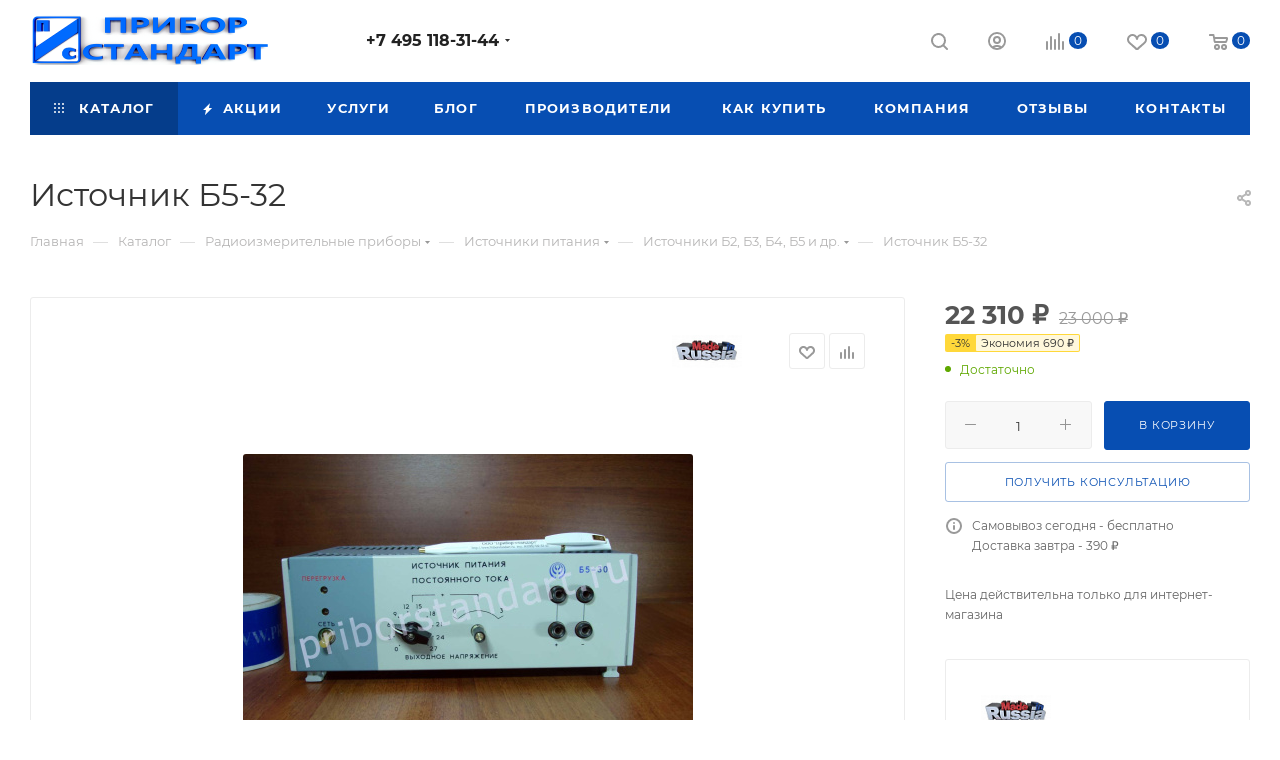

--- FILE ---
content_type: text/html; charset=UTF-8
request_url: https://priborstandart.ru/catalog/radioizmeritelnye_pribory/istochniki_pitaniya/istochniki_b2_b3_b4_b5_i_dr/istochnik_b5_32/
body_size: 56169
content:
<!DOCTYPE html>
<html xmlns="http://www.w3.org/1999/xhtml" xml:lang="ru" lang="ru"  >
<head><link rel="canonical" href="https://priborstandart.ru/catalog/radioizmeritelnye_pribory/istochniki_pitaniya/istochniki_b2_b3_b4_b5_i_dr/istochnik_b5_32/" />
	<title>Источник Б5-32 купить в интернет-магазине PriborStandart</title>
	<meta name="viewport" content="initial-scale=1.0, width=device-width, maximum-scale=1" />
	<meta name="HandheldFriendly" content="true" />
	<meta name="yes" content="yes" />
	<meta name="apple-mobile-web-app-status-bar-style" content="black" />
	<meta name="SKYPE_TOOLBAR" content="SKYPE_TOOLBAR_PARSER_COMPATIBLE" />
	<meta http-equiv="Content-Type" content="text/html; charset=UTF-8" />
<meta name="keywords" content="Источник Б5-32, купить, цена, ремонт, поверка, прибор, описание, завод, производитель, техническое описание, формуляр, схемы, наличие, заказать, настройка, гарантия, фото, ТО, продажа, в москве, приобрести, ЗИП, комплектация, Ростест, Тендер, проверка, диагностика, новый, дешево, аналог, замена, госреестр, гост, измеритель, характеристики, инструкция, стоимость, содержание, внешний вид, паспорт, год выпуска" />
<meta name="description" content="&amp;lt;p&amp;gt;
 Источник питания &amp;lt;nobr&amp;gt;Б5-32&amp;lt;/nobr&amp;gt; (&amp;lt;nobr&amp;gt;Б-5-32&amp;lt;/nobr&amp;gt;;&nbsp;Б 5 32; Б5 32) Источник питания &amp;lt;nobr&amp;gt;Б5-32&amp;lt;/nobr&amp;gt;&nbsp;— изделие, используемое для электропитания радиоэлектронных устройств стабилизированным напряжением постоянного тока.
&amp;lt;/p&amp;gt;
&amp;lt;p&amp;gt;
 Выходное напряжение&nbsp;— &amp;lt;nobr&amp;gt;10В-300В&amp;lt;/nobr&amp;gt;.&amp;lt;br&amp;gt;
 Ток загрузки&nbsp;— 0&nbsp;— 0,2А.&amp;lt;br&amp;gt;
 Мощность&nbsp;— 200Вт.&amp;lt;br&amp;gt;
 Технические характеристики &amp;lt;nobr&amp;gt;Б5-32&amp;lt;/nobr&amp;gt;
&amp;lt;/p&amp;gt;
&amp;lt;p&amp;gt;
 Источник питания &amp;lt;nobr&amp;gt;Б5-32&amp;lt;/nobr&amp;gt; допускает основную погрешность установления выходного напряжения, не&nbsp;превышающую:
&amp;lt;/p&amp;gt;
&amp;lt;p&amp;gt;
 —&nbsp;для максимального значения&nbsp;— ±3%;&amp;lt;br&amp;gt;
 —&nbsp;в&nbsp;оцифрованных точках&nbsp;— по&nbsp;формуле:&amp;lt;br&amp;gt;
 ,&amp;lt;br&amp;gt;
 &amp;lt;nobr&amp;gt;где-номинальное&amp;lt;/nobr&amp;gt; значение оцифрованных точек шкалы источника питания &amp;lt;nobr&amp;gt;Б5-32&amp;lt;/nobr&amp;gt;, а&nbsp;=0,6.&amp;lt;br&amp;gt;
 Выходное напряжение источников питания изменяется девятью ступенями. Провалы между ступенями не&nbsp;допускаются.
&amp;lt;/p&amp;gt;
&amp;lt;p&amp;gt;
 Источники питания &amp;lt;nobr&amp;gt;Б5-32&amp;lt;/nobr&amp;gt; допускают нестабильность выходного напряжения ±0,03%. в&nbsp;диапазоне регулирования при изменении напряжения питающей сети ±10% от&nbsp;номинального значения при любом допустимом токе нагрузки.
&amp;lt;/p&amp;gt;
&amp;lt;p&amp;gt;
 Также источники питания &amp;lt;nobr&amp;gt;Б5-32&amp;lt;/nobr&amp;gt; допускают нестабильность выходного напряжения ±0,1% при изменении тока нагрузки от&nbsp;максимально допускаемого значения до&nbsp;нуля.
&amp;lt;/p&amp;gt;
&amp;lt;p&amp;gt;
 Температурный коэффициент выходного напряжения по&nbsp;всем диапазоне регулирования при любом допустимом токе нагрузки при изменении температуры окружающей среды от&nbsp;5°С&nbsp;до&nbsp;40°С&nbsp;не&nbsp;превышает 0,02% на&nbsp;каждый градус.
&amp;lt;/p&amp;gt;
&amp;lt;p&amp;gt;
 Блок питания &amp;lt;nobr&amp;gt;Б5-32&amp;lt;/nobr&amp;gt; имеет пульсации выходного напряжения, величина которых не&nbsp;превышает не&nbsp;1&nbsp;мВ эффективного значения в&nbsp;диапазоне регулировании при любом допустимом токе нагрузки.&amp;lt;br&amp;gt;
 Защита &amp;lt;nobr&amp;gt;Б5-32&amp;lt;/nobr&amp;gt; от&nbsp;перегрузок и&nbsp;коротких замыканий должна срабатывать при токе нагрузки, превышающем на&nbsp;10%- 60% максимально допустимый и&nbsp;на&nbsp;10%- 60% суммарный максимально допустимый ток при параллельной работе источников.
&amp;lt;/p&amp;gt;
&amp;lt;p&amp;gt;
 Блок питания &amp;lt;nobr&amp;gt;Б5-32&amp;lt;/nobr&amp;gt;&nbsp;может работать параллельно с&nbsp;аналогичным источником питания с&nbsp;обеспечением тока нагрузки не&nbsp;более 80% от&nbsp;суммарного максимально допустимого значения.&amp;lt;br&amp;gt;
 Для блоков питания допускается заземление выходных цепей положительной или отрицательной полярности. Полное выходное сопротивление изделий по&nbsp;переменному току в&nbsp;диапазоне частот от&nbsp;20Гц до&nbsp;200кГц не&nbsp;превышает 10Ом.
&amp;lt;/p&amp;gt;
&amp;lt;p&amp;gt;
 Для выходных цепей &amp;lt;nobr&amp;gt;Б5-32&amp;lt;/nobr&amp;gt; электрическая изоляция выдерживает без пробоя испытательное напряжение 2000В эффективного значения переменного тока. Электрическая изоляция входных цепей источников выдерживает без пробоя, испытательное напряжение 1500 В&nbsp;эффективного значения переменного тока.&amp;lt;br&amp;gt;
 Сопротивление изоляции указанных цепей источников относительно корпуса в&nbsp;нормальных условиях не&nbsp;менее 20&nbsp;МОм; при повышенной относительной влажности&nbsp;— не&nbsp;менее 1&nbsp;МОм.; при повышенной температуре&nbsp;— не&nbsp;менее 5&nbsp;МОм.
&amp;lt;/p&amp;gt;
&amp;lt;p&amp;gt;
 Блоки питания &amp;lt;nobr&amp;gt;Б5-32&amp;lt;/nobr&amp;gt; обеспечивают свои технические характеристики в&nbsp;пределах норм, установленных техническими условиями, по&nbsp;истечении времени установления рабочего режима, равного 30&nbsp;минут.&amp;lt;br&amp;gt;
 Блок питания &amp;lt;nobr&amp;gt;Б5-32&amp;lt;/nobr&amp;gt; имеет дрейф выходного напряжения за&nbsp;8 часов непрерывной работы и&nbsp;за&nbsp;любые 10&nbsp;минут из&nbsp;этих 8 часов не&nbsp;превышает 0,2% от&nbsp;максимального значения. Допустимый коэффициент модуляции тока нагрузки не&nbsp;менее 10% установленного тока нагрузки.
&amp;lt;/p&amp;gt;
&amp;lt;p&amp;gt;
 Максимальный выброс выходного напряжения для блоков питания составляет 13В. Число выбросов выходного напряжения не&nbsp;превышает 2, а&nbsp;время установления выходного напряжения составляет 5 секунд.&amp;lt;br&amp;gt;
&amp;lt;/p&amp;gt;
&amp;lt;p&amp;gt;
 Блоки питания &amp;lt;nobr&amp;gt;Б5-32&amp;lt;/nobr&amp;gt; допускают непрерывную работу в&nbsp;рабочих условиях в&nbsp;течение 8 часов при сохранении своих технических характеристик.&amp;lt;br&amp;gt;
&amp;lt;/p&amp;gt;
&amp;lt;p&amp;gt;
 Условия эксплуатации &amp;lt;nobr&amp;gt;Б5-32&amp;lt;/nobr&amp;gt;
&amp;lt;/p&amp;gt;
&amp;lt;p&amp;gt;
 &amp;lt;b&amp;gt;Источники питания &amp;lt;/b&amp;gt;&amp;lt;nobr&amp;gt;&amp;lt;b&amp;gt;Б5-32&amp;lt;/b&amp;gt;&amp;lt;/nobr&amp;gt;&amp;lt;b&amp;gt; рассчитаны на&nbsp;использование в&nbsp;следующих условиях:&amp;lt;/b&amp;gt;
&amp;lt;/p&amp;gt;
&amp;lt;p&amp;gt;
 —&nbsp;температура окружающего воздуха&nbsp;— от&nbsp;5°С&nbsp;до&nbsp;10°С;&amp;lt;br&amp;gt;
 —&nbsp;относительная влажность воздуха при температуре 30°С&nbsp;— не&nbsp;более 98%;&amp;lt;br&amp;gt;
 —&nbsp;атмосферное давление&nbsp;— 750±30&nbsp;мм рт.ст.
&amp;lt;/p&amp;gt;" />
<script data-skip-moving="true">(function(w, d) {var v = w.frameCacheVars = {'CACHE_MODE':'HTMLCACHE','storageBlocks':[],'dynamicBlocks':{'4i19eW':'68b329da9893','basketitems-component-block':'d41d8cd98f00','header-buffered-logo1':'68e792829789','header-auth-block1':'d41d8cd98f00','mobile-basket-with-compare-block1':'d41d8cd98f00','header-buffered-logo2':'68e792829789','allregions-list-block1':'d41d8cd98f00','header-auth-block2':'d41d8cd98f00','header-basket-with-compare-block1':'d41d8cd98f00','header-buffered-fixed-logo1':'68e792829789','header-auth-block3':'d41d8cd98f00','header-basket-with-compare-block2':'d41d8cd98f00','header-buffered-logo3':'68e792829789','header-basket-with-compare-block3':'d41d8cd98f00','header-auth-block4':'d41d8cd98f00','mobile-auth-block1':'d41d8cd98f00','mobile-basket-with-compare-block2':'d41d8cd98f00','qepX1R':'d41d8cd98f00','OhECjo':'d41d8cd98f00','6zLbbW':'dc874441e0b1','KSBlai':'d41d8cd98f00','des':'d41d8cd98f00','viewed-block':'d41d8cd98f00','8gJilP':'d41d8cd98f00','basketitems-block':'d41d8cd98f00'},'AUTO_UPDATE':true,'AUTO_UPDATE_TTL':'120','version':'2'};var inv = false;if (v.AUTO_UPDATE === false){if (v.AUTO_UPDATE_TTL && v.AUTO_UPDATE_TTL > 0){var lm = Date.parse(d.lastModified);if (!isNaN(lm)){var td = new Date().getTime();if ((lm + v.AUTO_UPDATE_TTL * 1000) >= td){w.frameRequestStart = false;w.preventAutoUpdate = true;return;}inv = true;}}else{w.frameRequestStart = false;w.preventAutoUpdate = true;return;}}var r = w.XMLHttpRequest ? new XMLHttpRequest() : (w.ActiveXObject ? new w.ActiveXObject("Microsoft.XMLHTTP") : null);if (!r) { return; }w.frameRequestStart = true;var m = v.CACHE_MODE; var l = w.location; var x = new Date().getTime();var q = "?bxrand=" + x + (l.search.length > 0 ? "&" + l.search.substring(1) : "");var u = l.protocol + "//" + l.host + l.pathname + q;r.open("GET", u, true);r.setRequestHeader("BX-ACTION-TYPE", "get_dynamic");r.setRequestHeader("X-Bitrix-Composite", "get_dynamic");r.setRequestHeader("BX-CACHE-MODE", m);r.setRequestHeader("BX-CACHE-BLOCKS", v.dynamicBlocks ? JSON.stringify(v.dynamicBlocks) : "");if (inv){r.setRequestHeader("BX-INVALIDATE-CACHE", "Y");}try { r.setRequestHeader("BX-REF", d.referrer || "");} catch(e) {}if (m === "APPCACHE"){r.setRequestHeader("BX-APPCACHE-PARAMS", JSON.stringify(v.PARAMS));r.setRequestHeader("BX-APPCACHE-URL", v.PAGE_URL ? v.PAGE_URL : "");}r.onreadystatechange = function() {if (r.readyState != 4) { return; }var a = r.getResponseHeader("BX-RAND");var b = w.BX && w.BX.frameCache ? w.BX.frameCache : false;if (a != x || !((r.status >= 200 && r.status < 300) || r.status === 304 || r.status === 1223 || r.status === 0)){var f = {error:true, reason:a!=x?"bad_rand":"bad_status", url:u, xhr:r, status:r.status};if (w.BX && w.BX.ready && b){BX.ready(function() {setTimeout(function(){BX.onCustomEvent("onFrameDataRequestFail", [f]);}, 0);});}w.frameRequestFail = f;return;}if (b){b.onFrameDataReceived(r.responseText);if (!w.frameUpdateInvoked){b.update(false);}w.frameUpdateInvoked = true;}else{w.frameDataString = r.responseText;}};r.send();var p = w.performance;if (p && p.addEventListener && p.getEntries && p.setResourceTimingBufferSize){var e = 'resourcetimingbufferfull';var h = function() {if (w.BX && w.BX.frameCache && w.BX.frameCache.frameDataInserted){p.removeEventListener(e, h);}else {p.setResourceTimingBufferSize(p.getEntries().length + 50);}};p.addEventListener(e, h);}})(window, document);</script>

<link href="/bitrix/css/aspro.max/notice.min.css?17603655792876"  rel="stylesheet" />
<link href="/bitrix/js/ui/design-tokens/dist/ui.design-tokens.min.css?176036558423463"  rel="stylesheet" />
<link href="/bitrix/js/ui/fonts/opensans/ui.font.opensans.min.css?17603655842320"  rel="stylesheet" />
<link href="/bitrix/js/main/popup/dist/main.popup.bundle.min.css?176036558326598"  rel="stylesheet" />
<link href="/bitrix/cache/css/s1/aspro_max/page_d6ab0ef710bb31c9c9e6cd9b363e6a0c/page_d6ab0ef710bb31c9c9e6cd9b363e6a0c_v1.css?1764610123125062"  rel="stylesheet" />
<link href="/bitrix/cache/css/s1/aspro_max/template_e656d8f7a0e3c3803bb8c0f5bfa7ee20/template_e656d8f7a0e3c3803bb8c0f5bfa7ee20_v1.css?17649352401051526"  data-template-style="true" rel="stylesheet" />
<script>if(!window.BX)window.BX={};if(!window.BX.message)window.BX.message=function(mess){if(typeof mess==='object'){for(let i in mess) {BX.message[i]=mess[i];} return true;}};</script>
<script>(window.BX||top.BX).message({'JS_CORE_LOADING':'Загрузка...','JS_CORE_NO_DATA':'- Нет данных -','JS_CORE_WINDOW_CLOSE':'Закрыть','JS_CORE_WINDOW_EXPAND':'Развернуть','JS_CORE_WINDOW_NARROW':'Свернуть в окно','JS_CORE_WINDOW_SAVE':'Сохранить','JS_CORE_WINDOW_CANCEL':'Отменить','JS_CORE_WINDOW_CONTINUE':'Продолжить','JS_CORE_H':'ч','JS_CORE_M':'м','JS_CORE_S':'с','JSADM_AI_HIDE_EXTRA':'Скрыть лишние','JSADM_AI_ALL_NOTIF':'Показать все','JSADM_AUTH_REQ':'Требуется авторизация!','JS_CORE_WINDOW_AUTH':'Войти','JS_CORE_IMAGE_FULL':'Полный размер'});</script>
<script src="/bitrix/js/main/core/core.min.js?1760365582223197"></script>
<script>BX.Runtime.registerExtension({'name':'main.core','namespace':'BX','loaded':true});</script>
<script>BX.setJSList(['/bitrix/js/main/core/core_ajax.js','/bitrix/js/main/core/core_promise.js','/bitrix/js/main/polyfill/promise/js/promise.js','/bitrix/js/main/loadext/loadext.js','/bitrix/js/main/loadext/extension.js','/bitrix/js/main/polyfill/promise/js/promise.js','/bitrix/js/main/polyfill/find/js/find.js','/bitrix/js/main/polyfill/includes/js/includes.js','/bitrix/js/main/polyfill/matches/js/matches.js','/bitrix/js/ui/polyfill/closest/js/closest.js','/bitrix/js/main/polyfill/fill/main.polyfill.fill.js','/bitrix/js/main/polyfill/find/js/find.js','/bitrix/js/main/polyfill/matches/js/matches.js','/bitrix/js/main/polyfill/core/dist/polyfill.bundle.js','/bitrix/js/main/core/core.js','/bitrix/js/main/polyfill/intersectionobserver/js/intersectionobserver.js','/bitrix/js/main/lazyload/dist/lazyload.bundle.js','/bitrix/js/main/polyfill/core/dist/polyfill.bundle.js','/bitrix/js/main/parambag/dist/parambag.bundle.js']);
</script>
<script>BX.Runtime.registerExtension({'name':'ui.dexie','namespace':'BX.Dexie3','loaded':true});</script>
<script>BX.Runtime.registerExtension({'name':'ls','namespace':'window','loaded':true});</script>
<script>BX.Runtime.registerExtension({'name':'fx','namespace':'window','loaded':true});</script>
<script>BX.Runtime.registerExtension({'name':'fc','namespace':'window','loaded':true});</script>
<script>BX.Runtime.registerExtension({'name':'pull.protobuf','namespace':'BX','loaded':true});</script>
<script>BX.Runtime.registerExtension({'name':'rest.client','namespace':'window','loaded':true});</script>
<script>(window.BX||top.BX).message({'pull_server_enabled':'N','pull_config_timestamp':'0','pull_guest_mode':'N','pull_guest_user_id':'0'});(window.BX||top.BX).message({'PULL_OLD_REVISION':'Для продолжения корректной работы с сайтом необходимо перезагрузить страницу.'});</script>
<script>BX.Runtime.registerExtension({'name':'pull.client','namespace':'BX','loaded':true});</script>
<script>BX.Runtime.registerExtension({'name':'pull','namespace':'window','loaded':true});</script>
<script>BX.Runtime.registerExtension({'name':'aspro_logo','namespace':'window','loaded':true});</script>
<script>(window.BX||top.BX).message({'NOTICE_ADDED2CART':'В корзине','NOTICE_CLOSE':'Закрыть','NOTICE_MORE':'и ещё #COUNT# #PRODUCTS#','NOTICE_PRODUCT0':'товаров','NOTICE_PRODUCT1':'товар','NOTICE_PRODUCT2':'товара','NOTICE_ADDED2DELAY':'В отложенных','NOTICE_ADDED2COMPARE':'В сравнении','NOTICE_ERROR':'Ошибка','NOTICE_REQUEST_ERROR':'Ошибка запроса','NOTICE_AUTHORIZED':'Вы успешно авторизовались','NOTICE_ADDED2FAVORITE':'В избранном','NOTICE_ADDED2SUBSCRIBE':'Вы подписались','NOTICE_REMOVED_FROM_COMPARE':'Удалено из сравнения','NOTICE_REMOVED_FROM_FAVORITE':'Удалено из избранного','NOTICE_REMOVED_FROM_SUBSCRIBE':'Удалено из подписки'});</script>
<script>BX.Runtime.registerExtension({'name':'aspro_notice','namespace':'window','loaded':true});</script>
<script>(window.BX||top.BX).message({'CT_BST_SEARCH_BUTTON2':'Найти','SEARCH_IN_SITE_FULL':'По всему сайту','SEARCH_IN_SITE':'Везде','SEARCH_IN_CATALOG_FULL':'По каталогу','SEARCH_IN_CATALOG':'Каталог'});</script>
<script>BX.Runtime.registerExtension({'name':'aspro_searchtitle','namespace':'window','loaded':true});</script>
<script>BX.Runtime.registerExtension({'name':'aspro_line_block','namespace':'window','loaded':true});</script>
<script>BX.Runtime.registerExtension({'name':'aspro_mega_menu','namespace':'window','loaded':true});</script>
<script>BX.Runtime.registerExtension({'name':'ui.design-tokens','namespace':'window','loaded':true});</script>
<script>BX.Runtime.registerExtension({'name':'ui.fonts.opensans','namespace':'window','loaded':true});</script>
<script>BX.Runtime.registerExtension({'name':'main.popup','namespace':'BX.Main','loaded':true});</script>
<script>BX.Runtime.registerExtension({'name':'popup','namespace':'window','loaded':true});</script>
<script type="extension/settings" data-extension="currency.currency-core">{"region":"ru"}</script>
<script>BX.Runtime.registerExtension({'name':'currency.currency-core','namespace':'BX.Currency','loaded':true});</script>
<script>BX.Runtime.registerExtension({'name':'currency','namespace':'window','loaded':true});</script>
<script>BX.Runtime.registerExtension({'name':'aspro_swiper_init','namespace':'window','loaded':true});</script>
<script>BX.Runtime.registerExtension({'name':'aspro_swiper','namespace':'window','loaded':true});</script>
<script>BX.Runtime.registerExtension({'name':'aspro_swiper_main_styles','namespace':'window','loaded':true});</script>
<script>BX.Runtime.registerExtension({'name':'aspro_swiper_events','namespace':'window','loaded':true});</script>
<script>BX.Runtime.registerExtension({'name':'aspro_hash_location','namespace':'window','loaded':true});</script>
<script>BX.Runtime.registerExtension({'name':'aspro_tabs_history','namespace':'window','loaded':true});</script>
<script>BX.Runtime.registerExtension({'name':'aspro_countdown','namespace':'window','loaded':true});</script>
<script>BX.Runtime.registerExtension({'name':'aspro_bigdata','namespace':'window','loaded':true});</script>
<script>BX.Runtime.registerExtension({'name':'aspro_animation_ext','namespace':'window','loaded':true});</script>
<script>BX.Runtime.registerExtension({'name':'aspro_owl_carousel','namespace':'window','loaded':true});</script>
<script>BX.Runtime.registerExtension({'name':'aspro_catalog_element','namespace':'window','loaded':true});</script>
<script>BX.Runtime.registerExtension({'name':'aspro_detail_gallery','namespace':'window','loaded':true});</script>
<script>BX.Runtime.registerExtension({'name':'aspro_bonus_system','namespace':'window','loaded':true});</script>
<script>BX.Runtime.registerExtension({'name':'aspro_fancybox','namespace':'window','loaded':true});</script>
<script>(window.BX||top.BX).message({'LANGUAGE_ID':'ru','FORMAT_DATE':'DD.MM.YYYY','FORMAT_DATETIME':'DD.MM.YYYY HH:MI:SS','COOKIE_PREFIX':'BITRIX_SM','SERVER_TZ_OFFSET':'10800','UTF_MODE':'Y','SITE_ID':'s1','SITE_DIR':'/'});</script>

<script  src="/bitrix/cache/js/s1/aspro_max/kernel_main/kernel_main_v1.js?1764786573192339"></script>
<script src="/bitrix/js/ui/dexie/dist/dexie3.bundle.min.js?176036558488274"></script>
<script src="/bitrix/js/main/core/core_ls.min.js?17603655827365"></script>
<script src="/bitrix/js/main/core/core_frame_cache.min.js?176036558211210"></script>
<script src="/bitrix/js/pull/protobuf/protobuf.min.js?176036558376433"></script>
<script src="/bitrix/js/pull/protobuf/model.min.js?176036558314190"></script>
<script src="/bitrix/js/rest/client/rest.client.min.js?17603655839240"></script>
<script src="/bitrix/js/pull/client/pull.client.min.js?176036558349580"></script>
<script src="/bitrix/js/main/ajax.min.js?176036558322194"></script>
<script src="/bitrix/js/aspro.max/notice.min.js?176036558016819"></script>
<script src="/bitrix/js/main/popup/dist/main.popup.bundle.min.js?176036558365824"></script>
<script src="/bitrix/js/currency/currency-core/dist/currency-core.bundle.min.js?17603655814569"></script>
<script src="/bitrix/js/currency/core_currency.min.js?1760365581835"></script>
<script>BX.setJSList(['/bitrix/js/main/core/core_fx.js','/bitrix/js/main/session.js','/bitrix/js/main/pageobject/pageobject.js','/bitrix/js/main/core/core_window.js','/bitrix/js/main/date/main.date.js','/bitrix/js/main/core/core_date.js','/bitrix/js/main/utils.js','/bitrix/js/main/dd.js','/bitrix/js/main/core/core_uf.js','/bitrix/js/main/core/core_dd.js','/bitrix/js/main/core/core_tooltip.js','/bitrix/templates/aspro_max/components/bitrix/catalog/main/script.js','/bitrix/templates/aspro_max/components/bitrix/catalog.element/main/script.js','/bitrix/templates/aspro_max/components/bitrix/sale.prediction.product.detail/main/script.js','/bitrix/templates/aspro_max/components/bitrix/sale.gift.product/main/script.js','/bitrix/templates/aspro_max/components/bitrix/sale.gift.main.products/main/script.js','/bitrix/templates/aspro_max/js/slider.swiper.min.js','/bitrix/templates/aspro_max/vendor/js/carousel/swiper/swiper-bundle.min.js','/bitrix/templates/aspro_max/js/slider.swiper.galleryEvents.min.js','/bitrix/templates/aspro_max/js/hash_location.js','/bitrix/templates/aspro_max/js/tabs_history.js','/bitrix/templates/aspro_max/js/countdown.js','/bitrix/templates/aspro_max/js/bigdata.js','/bitrix/templates/aspro_max/js/jquery.history.js','/bitrix/templates/aspro_max/vendor/js/carousel/owl/owl.carousel.min.js','/bitrix/templates/aspro_max/js/catalog_element.min.js','/bitrix/templates/aspro_max/js/jquery.fancybox.min.js','/bitrix/templates/aspro_max/js/lite.bootstrap.js','/bitrix/templates/aspro_max/js/jquery.actual.min.js','/bitrix/templates/aspro_max/vendor/js/ripple.js','/bitrix/templates/aspro_max/js/browser.js','/bitrix/templates/aspro_max/js/jquery.uniform.min.js','/bitrix/templates/aspro_max/vendor/js/sticky-sidebar.js','/bitrix/templates/aspro_max/js/jquery.validate.min.js','/bitrix/templates/aspro_max/js/jquery.alphanumeric.js','/bitrix/templates/aspro_max/js/jquery.cookie.js','/bitrix/templates/aspro_max/js/mobile.js','/bitrix/templates/aspro_max/js/main.js','/bitrix/templates/aspro_max/js/blocks/blocks.js','/bitrix/templates/aspro_max/js/logo.min.js','/bitrix/templates/aspro_max/js/autoload/dropdown-product.js','/bitrix/templates/aspro_max/js/autoload/item-action.js','/bitrix/templates/aspro_max/js/autoload/select_offer_load.js','/bitrix/components/bitrix/search.title/script.js','/bitrix/templates/aspro_max/components/bitrix/search.title/mega_menu/script.js','/bitrix/templates/aspro_max/js/searchtitle.js','/bitrix/templates/aspro_max/components/bitrix/menu/menu_in_burger/script.js','/bitrix/templates/aspro_max/components/bitrix/menu/top/script.js','/bitrix/templates/aspro_max/js/mega_menu.js','/bitrix/templates/aspro_max/components/bitrix/menu/bottom/script.js','/bitrix/templates/aspro_max/components/bitrix/search.title/fixed/script.js','/bitrix/templates/aspro_max/js/custom.js']);</script>
<script>BX.setCSSList(['/bitrix/templates/aspro_max/components/bitrix/catalog/main/style.css','/bitrix/templates/aspro_max/components/bitrix/sale.gift.main.products/main/style.css','/bitrix/templates/aspro_max/vendor/css/carousel/swiper/swiper-bundle.min.css','/bitrix/templates/aspro_max/css/slider.swiper.min.css','/bitrix/templates/aspro_max/css/main_slider.min.css','/bitrix/templates/aspro_max/css/animation/animation_ext.css','/bitrix/templates/aspro_max/vendor/css/carousel/owl/owl.carousel.min.css','/bitrix/templates/aspro_max/vendor/css/carousel/owl/owl.theme.default.min.css','/bitrix/templates/aspro_max/css/detail-gallery.css','/bitrix/templates/aspro_max/css/bonus-system.min.css','/bitrix/templates/aspro_max/css/jquery.fancybox.min.css','/bitrix/templates/aspro_max/css/fonts/montserrat/css/montserrat.min.css','/bitrix/templates/aspro_max/css/blocks/dark-light-theme.css','/bitrix/templates/aspro_max/css/colored.css','/bitrix/templates/aspro_max/css/lite.bootstrap.css','/bitrix/templates/aspro_max/css/styles.css','/bitrix/templates/aspro_max/css/blocks/blocks.css','/bitrix/templates/aspro_max/css/blocks/common.blocks/counter-state/counter-state.css','/bitrix/templates/aspro_max/css/menu.css','/bitrix/templates/aspro_max/css/catalog.css','/bitrix/templates/aspro_max/vendor/css/ripple.css','/bitrix/templates/aspro_max/css/stores.css','/bitrix/templates/aspro_max/css/yandex_map.css','/bitrix/templates/aspro_max/css/header_fixed.css','/bitrix/templates/aspro_max/ajax/ajax.css','/bitrix/templates/aspro_max/css/searchtitle.css','/bitrix/templates/aspro_max/css/blocks/line-block.min.css','/bitrix/templates/aspro_max/components/bitrix/menu/top/style.css','/bitrix/templates/aspro_max/css/mega_menu.css','/bitrix/templates/aspro_max/components/bitrix/breadcrumb/main/style.css','/bitrix/templates/aspro_max/css/footer.css','/bitrix/components/aspro/marketing.popup.max/templates/.default/style.css','/bitrix/templates/aspro_max/styles.css','/bitrix/templates/aspro_max/template_styles.css','/bitrix/templates/aspro_max/css/header.css','/bitrix/templates/aspro_max/css/media.css','/bitrix/templates/aspro_max/css/h1-normal.css','/bitrix/templates/aspro_max/themes/custom_s1/theme.css','/bitrix/templates/aspro_max/css/widths/width-3.css','/bitrix/templates/aspro_max/css/fonts/font-10.css','/bitrix/templates/aspro_max/css/custom.css']);</script>
<script data-skip-moving='true'>window['asproRecaptcha'] = {params: {'recaptchaColor':'','recaptchaLogoShow':'','recaptchaSize':'','recaptchaBadge':'','recaptchaLang':'ru'},key: '6Lc8Q8gnAAAAALfNrhIfQ4ZZWwlFVFMBlWSTorSq',ver: '3'};</script>
<script data-skip-moving='true'>!function(c,t,n,p){function s(e){var a=t.getElementById(e);if(a&&!(a.className.indexOf("g-recaptcha")<0)&&c.grecaptcha)if("3"==c[p].ver)a.innerHTML='<textarea class="g-recaptcha-response" style="display:none;resize:0;" name="g-recaptcha-response"></textarea>',grecaptcha.ready(function(){grecaptcha.execute(c[p].key,{action:"maxscore"}).then(function(e){a.innerHTML='<textarea class="g-recaptcha-response" style="display:none;resize:0;" name="g-recaptcha-response">'+e+"</textarea>"})});else{if(a.children.length)return;var r=grecaptcha.render(e,{sitekey:c[p].key+"",theme:c[p].params.recaptchaColor+"",size:c[p].params.recaptchaSize+"",callback:"onCaptchaVerify"+c[p].params.recaptchaSize,badge:c[p].params.recaptchaBadge});$(a).attr("data-widgetid",r)}}c.onLoadRenderRecaptcha=function(){var e=[];for(var a in c[n].args)if(c[n].args.hasOwnProperty(a)){var r=c[n].args[a][0];-1==e.indexOf(r)&&(e.push(r),s(r))}c[n]=function(e){s(e)}},c[n]=c[n]||function(){var e,a,r;c[n].args=c[n].args||[],c[n].args.push(arguments),a="recaptchaApiLoader",(e=t).getElementById(a)||((r=e.createElement("script")).id=a,r.src="//www.google.com/recaptcha/api.js?hl="+c[p].params.recaptchaLang+"&onload=onLoadRenderRecaptcha&render="+("3"==c[p].ver?c[p].key:"explicit"),e.head.appendChild(r))}}(window,document,"renderRecaptchaById","asproRecaptcha");</script>
<script data-skip-moving='true'>!function(){function d(a){for(var e=a;e;)if("form"===(e=e.parentNode).nodeName.toLowerCase())return e;return null}function i(a){var e=[],t=null,n=!1;void 0!==a&&(n=null!==a),t=n?a.getElementsByTagName("input"):document.getElementsByName("captcha_word");for(var r=0;r<t.length;r++)"captcha_word"===t[r].name&&e.push(t[r]);return e}function l(a){for(var e=[],t=a.getElementsByTagName("img"),n=0;n<t.length;n++)!/\/bitrix\/tools\/captcha.php\?(captcha_code|captcha_sid)=[^>]*?/i.test(t[n].src)&&"captcha"!==t[n].id||e.push(t[n]);return e}function h(a){var e="recaptcha-dynamic-"+(new Date).getTime();if(null!==document.getElementById(e)){for(var t=null;t=Math.floor(65535*Math.random()),null!==document.getElementById(e+t););e+=t}var n=document.createElement("div");n.id=e,n.className="g-recaptcha",n.attributes["data-sitekey"]=window.asproRecaptcha.key,a.parentNode&&(a.parentNode.className+=" recaptcha_text",a.parentNode.replaceChild(n,a)),"3"==window.asproRecaptcha.ver&&(a.closest(".captcha-row").style.display="none"),renderRecaptchaById(e)}function a(){for(var a,e,t,n,r=function(){var a=i(null);if(0===a.length)return[];for(var e=[],t=0;t<a.length;t++){var n=d(a[t]);null!==n&&e.push(n)}return e}(),c=0;c<r.length;c++){var o=r[c],p=i(o);if(0!==p.length){var s=l(o);if(0!==s.length){for(a=0;a<p.length;a++)h(p[a]);for(a=0;a<s.length;a++)t=s[a],n="[data-uri]",t.attributes.src=n,t.style.display="none","src"in t&&(t.parentNode&&-1===t.parentNode.className.indexOf("recaptcha_tmp_img")&&(t.parentNode.className+=" recaptcha_tmp_img"),t.src=n);e=o,"function"==typeof $&&$(e).find(".captcha-row label > span").length&&$(e).find(".captcha-row label > span").html(BX.message("RECAPTCHA_TEXT")+' <span class="star">*</span>')}}}}document.addEventListener?document.addEventListener("DOMNodeInserted",function(){try{return(function(){if("undefined"!=typeof renderRecaptchaById)for(var a=document.getElementsByClassName("g-recaptcha"),e=0;e<a.length;e++){var t=a[e];if(0===t.innerHTML.length){var n=t.id;if("string"==typeof n&&0!==n.length){if("3"==window.asproRecaptcha.ver)t.closest(".captcha-row").style.display="none";else if("function"==typeof $){var r=$(t).closest(".captcha-row");r.length&&(r.addClass(window.asproRecaptcha.params.recaptchaSize+" logo_captcha_"+window.asproRecaptcha.params.recaptchaLogoShow+" "+window.asproRecaptcha.params.recaptchaBadge),r.find(".captcha_image").addClass("recaptcha_tmp_img"),r.find(".captcha_input").addClass("recaptcha_text"),"invisible"!==window.asproRecaptcha.params.recaptchaSize&&(r.find("input.recaptcha").length||$('<input type="text" class="recaptcha" value="" />').appendTo(r)))}renderRecaptchaById(n)}}}}(),window.renderRecaptchaById&&window.asproRecaptcha&&window.asproRecaptcha.key)?(a(),!0):(console.error("Bad captcha keys or module error"),!0)}catch(a){return console.error(a),!0}},!1):console.warn("Your browser does not support dynamic ReCaptcha replacement")}();</script>
<script>
					(function () {
						"use strict";
						var counter = function ()
						{
							var cookie = (function (name) {
								var parts = ("; " + document.cookie).split("; " + name + "=");
								if (parts.length == 2) {
									try {return JSON.parse(decodeURIComponent(parts.pop().split(";").shift()));}
									catch (e) {}
								}
							})("BITRIX_CONVERSION_CONTEXT_s1");
							if (cookie && cookie.EXPIRE >= BX.message("SERVER_TIME"))
								return;
							var request = new XMLHttpRequest();
							request.open("POST", "/bitrix/tools/conversion/ajax_counter.php", true);
							request.setRequestHeader("Content-type", "application/x-www-form-urlencoded");
							request.send(
								"SITE_ID="+encodeURIComponent("s1")+
								"&sessid="+encodeURIComponent(BX.bitrix_sessid())+
								"&HTTP_REFERER="+encodeURIComponent(document.referrer)
							);
						};
						if (window.frameRequestStart === true)
							BX.addCustomEvent("onFrameDataReceived", counter);
						else
							BX.ready(counter);
					})();
				</script>
<script>BX.message({'PORTAL_WIZARD_NAME':'Аспро: Максимум - интернет-магазин','PORTAL_WIZARD_DESC':'Аспро: Максимум - интернет магазин с поддержкой современных технологий: BigData, композитный сайт, фасетный поиск, адаптивная верстка','ASPRO_MAX_MOD_INST_OK':'Поздравляем, модуль «Аспро: Максимум - интернет-магазин» успешно установлен!<br />\nДля установки готового сайта, пожалуйста перейдите <a href=\'/bitrix/admin/wizard_list.php?lang=ru\'>в список мастеров<\/a> <br />и выберите пункт «Установить» в меню мастера aspro:max','ASPRO_MAX_MOD_UNINST_OK':'Удаление модуля успешно завершено','ASPRO_MAX_SCOM_INSTALL_NAME':'Аспро: Максимум - интернет-магазин','ASPRO_MAX_SCOM_INSTALL_DESCRIPTION':'Мастер создания интернет-магазина «Аспро: Максимум - интернет-магазин»','ASPRO_MAX_SCOM_INSTALL_TITLE':'Установка модуля \"Аспро: Максимум\"','ASPRO_MAX_SCOM_UNINSTALL_TITLE':'Удаление модуля \"Аспро: Максимум\"','ASPRO_MAX_SPER_PARTNER':'Аспро','ASPRO_MAX_PARTNER_URI':'http://www.aspro.ru','OPEN_WIZARDS_LIST':'Открыть список мастеров','ASPRO_MAX_INSTALL_SITE':'Установить готовый сайт','PHONE':'Телефон','FAST_VIEW':'Быстрый просмотр','TABLES_SIZE_TITLE':'Подбор размера','SOCIAL':'Социальные сети','DESCRIPTION':'Описание магазина','ITEMS':'Товары','LOGO':'Логотип','REGISTER_INCLUDE_AREA':'Текст о регистрации','AUTH_INCLUDE_AREA':'Текст об авторизации','FRONT_IMG':'Изображение компании','EMPTY_CART':'пуста','CATALOG_VIEW_MORE':'... Показать все','CATALOG_VIEW_LESS':'... Свернуть','JS_REQUIRED':'Заполните это поле','JS_FORMAT':'Неверный формат','JS_FILE_EXT':'Недопустимое расширение файла','JS_PASSWORD_COPY':'Пароли не совпадают','JS_PASSWORD_LENGTH':'Минимум 6 символов','JS_ERROR':'Неверно заполнено поле','JS_FILE_SIZE':'Максимальный размер 5мб','JS_FILE_BUTTON_NAME':'Выберите файл','JS_FILE_DEFAULT':'Прикрепите файл','JS_DATE':'Некорректная дата','JS_DATETIME':'Некорректная дата/время','JS_REQUIRED_LICENSES':'Согласитесь с условиями','JS_REQUIRED_OFFER':'Согласитесь с условиями','LICENSE_PROP':'Согласие на обработку персональных данных','LOGIN_LEN':'Введите минимум {0} символа','FANCY_CLOSE':'Закрыть','FANCY_NEXT':'Следующий','FANCY_PREV':'Предыдущий','TOP_AUTH_REGISTER':'Регистрация','CALLBACK':'Заказать звонок','ASK':'Задать вопрос','REVIEW':'Оставить отзыв','S_CALLBACK':'Заказать звонок','UNTIL_AKC':'До конца акции','TITLE_QUANTITY_BLOCK':'Остаток','TITLE_QUANTITY':'шт','TOTAL_SUMM_ITEM':'Общая стоимость ','SUBSCRIBE_SUCCESS':'Вы успешно подписались','RECAPTCHA_TEXT':'Подтвердите, что вы не робот','JS_RECAPTCHA_ERROR':'Пройдите проверку','COUNTDOWN_SEC':'сек','COUNTDOWN_MIN':'мин','COUNTDOWN_HOUR':'час','COUNTDOWN_DAY0':'дн','COUNTDOWN_DAY1':'дн','COUNTDOWN_DAY2':'дн','COUNTDOWN_WEAK0':'Недель','COUNTDOWN_WEAK1':'Неделя','COUNTDOWN_WEAK2':'Недели','COUNTDOWN_MONTH0':'Месяцев','COUNTDOWN_MONTH1':'Месяц','COUNTDOWN_MONTH2':'Месяца','COUNTDOWN_YEAR0':'Лет','COUNTDOWN_YEAR1':'Год','COUNTDOWN_YEAR2':'Года','COUNTDOWN_COMPACT_SEC':'с','COUNTDOWN_COMPACT_MIN':'м','COUNTDOWN_COMPACT_HOUR':'ч','COUNTDOWN_COMPACT_DAY':'д','COUNTDOWN_COMPACT_WEAK':'н','COUNTDOWN_COMPACT_MONTH':'м','COUNTDOWN_COMPACT_YEAR0':'л','COUNTDOWN_COMPACT_YEAR1':'г','CATALOG_PARTIAL_BASKET_PROPERTIES_ERROR':'Заполнены не все свойства у добавляемого товара','CATALOG_EMPTY_BASKET_PROPERTIES_ERROR':'Выберите свойства товара, добавляемые в корзину в параметрах компонента','CATALOG_ELEMENT_NOT_FOUND':'Элемент не найден','ERROR_ADD2BASKET':'Ошибка добавления товара в корзину','CATALOG_SUCCESSFUL_ADD_TO_BASKET':'Успешное добавление товара в корзину','ERROR_BASKET_TITLE':'Ошибка корзины','ERROR_BASKET_PROP_TITLE':'Выберите свойства, добавляемые в корзину','ERROR_BASKET_BUTTON':'Выбрать','BASKET_TOP':'Корзина в шапке','ERROR_ADD_DELAY_ITEM':'Ошибка отложенной корзины','VIEWED_TITLE':'Ранее вы смотрели','VIEWED_BEFORE':'Ранее вы смотрели','BEST_TITLE':'Лучшие предложения','CT_BST_SEARCH_BUTTON':'Поиск','CT_BST_SEARCH2_BUTTON':'Найти','BASKET_PRINT_BUTTON':'Распечатать','BASKET_CLEAR_ALL_BUTTON':'Очистить','BASKET_QUICK_ORDER_BUTTON':'Быстрый заказ','BASKET_CONTINUE_BUTTON':'Продолжить покупки','BASKET_ORDER_BUTTON':'Оформить заказ','SHARE_BUTTON':'Поделиться','BASKET_CHANGE_TITLE':'Ваш заказ','BASKET_CHANGE_LINK':'Изменить','MORE_INFO_SKU':'Купить','FROM':'от','BEFORE':'до','TITLE_BLOCK_VIEWED_NAME':'Ранее вы смотрели','T_BASKET':'Корзина','FILTER_EXPAND_VALUES':'Показать все','FILTER_HIDE_VALUES':'Свернуть','FULL_ORDER':'Полный заказ','CUSTOM_COLOR_CHOOSE':'Выбрать','CUSTOM_COLOR_CANCEL':'Отмена','S_MOBILE_MENU':'Меню','MAX_T_MENU_BACK':'Назад','MAX_T_MENU_CALLBACK':'Обратная связь','MAX_T_MENU_CONTACTS_TITLE':'Будьте на связи','SEARCH_TITLE':'Поиск','SOCIAL_TITLE':'Оставайтесь на связи','HEADER_SCHEDULE':'Время работы','SEO_TEXT':'SEO описание','COMPANY_IMG':'Картинка компании','COMPANY_TEXT':'Описание компании','CONFIG_SAVE_SUCCESS':'Настройки сохранены','CONFIG_SAVE_FAIL':'Ошибка сохранения настроек','ITEM_ECONOMY':'Экономия','ITEM_ARTICLE':'Артикул: ','JS_FORMAT_ORDER':'имеет неверный формат','JS_BASKET_COUNT_TITLE':'В корзине товаров на SUMM','POPUP_VIDEO':'Видео','POPUP_GIFT_TEXT':'Нашли что-то особенное? Намекните другу о подарке!','ORDER_FIO_LABEL':'Ф.И.О.','ORDER_PHONE_LABEL':'Телефон','ORDER_REGISTER_BUTTON':'Регистрация','PRICES_TYPE':'Варианты цен','FILTER_HELPER_VALUES':' знач.','SHOW_MORE_SCU_MAIN':'Еще #COUNT#','SHOW_MORE_SCU_1':'предложение','SHOW_MORE_SCU_2':'предложения','SHOW_MORE_SCU_3':'предложений','PARENT_ITEM_NOT_FOUND':'Не найден основной товар для услуги в корзине. Обновите страницу и попробуйте снова.','INVALID_NUMBER':'Неверный номер','INVALID_COUNTRY_CODE':'Неверный код страны','TOO_SHORT':'Номер слишком короткий','TOO_LONG':'Номер слишком длинный','FORM_REQUIRED_FIELDS':'обязательные поля'})</script>
<link href="/bitrix/templates/aspro_max/css/critical.min.css?176036562224" data-skip-moving="true" rel="stylesheet">
<meta name="theme-color" content="#074eb2">
<style>:root{--theme-base-color: #074eb2;--theme-base-opacity-color: #074eb21a;--theme-base-color-hue:215;--theme-base-color-saturation:92%;--theme-base-color-lightness:36%;}</style>
<style>html {--theme-page-width: 1348px;--theme-page-width-padding: 30px}</style>
<script src="/bitrix/templates/aspro_max/js/observer.js" async defer></script>
<script data-skip-moving="true">window.lazySizesConfig = window.lazySizesConfig || {};lazySizesConfig.loadMode = 1;lazySizesConfig.expand = 200;lazySizesConfig.expFactor = 1;lazySizesConfig.hFac = 0.1;window.lazySizesConfig.lazyClass = "lazy";</script>
<script src="/bitrix/templates/aspro_max/js/ls.unveilhooks.min.js" data-skip-moving="true" defer></script>
<script src="/bitrix/templates/aspro_max/js/lazysizes.min.js" data-skip-moving="true" defer></script>
<link href="/bitrix/templates/aspro_max/css/print.min.css?176036562221755" data-template-style="true" rel="stylesheet" media="print">
					<script data-skip-moving="true" src="/bitrix/js/main/jquery/jquery-3.6.0.min.js"></script>
					<script data-skip-moving="true" src="/bitrix/templates/aspro_max/js/speed.min.js?=1760365622"></script>
<link rel="apple-touch-icon" sizes="180x180" href="/upload/CMax/8d9/kgat4vdwaygi8o4hsjab06lhvdcvrjp2.jpg" />
<meta property="og:description" content="&lt;p&gt;
 Источник питания &lt;nobr&gt;Б5-32&lt;/nobr&gt; (&lt;nobr&gt;Б-5-32&lt;/nobr&gt;;&nbsp;Б 5 32; Б5 32) Источник питания &lt;nobr&gt;Б5-32&lt;/nobr&gt;&nbsp;— изделие, используемое для электропитания радиоэлектронных устройств стабилизированным напряжением постоянного тока.
&lt;/p&gt;
&lt;p..." />
<meta property="og:image" content="https://priborstandart.ru/upload/iblock/9ab/gedegch3s70ekv4d6jybe14ohy5b2gs7.jpg" />
<link rel="image_src" href="https://priborstandart.ru/upload/iblock/9ab/gedegch3s70ekv4d6jybe14ohy5b2gs7.jpg"  />
<meta property="og:title" content="Источник Б5-32 купить в интернет-магазине PriborStandart" />
<meta property="og:type" content="website" />
<meta property="og:url" content="https://priborstandart.ru/catalog/radioizmeritelnye_pribory/istochniki_pitaniya/istochniki_b2_b3_b4_b5_i_dr/istochnik_b5_32/" />
<script src="/bitrix/templates/aspro_max/js/fetch/bottom_panel.min.js?1760365622554" data-skip-moving="true" defer=""></script>

<script  src="/bitrix/cache/js/s1/aspro_max/template_48f3240189f13bebb9a138741711a1e8/template_48f3240189f13bebb9a138741711a1e8_v1.js?1764610123353047"></script>
<script  src="/bitrix/cache/js/s1/aspro_max/page_eada5809c0ec97ed6092fed89d747c3e/page_eada5809c0ec97ed6092fed89d747c3e_v1.js?1764610123318135"></script>
<script>var _ba = _ba || []; _ba.push(["aid", "427e0271fa9e97d789131433e6184321"]); _ba.push(["host", "priborstandart.ru"]); _ba.push(["ad[ct][item]", "[base64]"]);_ba.push(["ad[ct][user_id]", function(){return BX.message("USER_ID") ? BX.message("USER_ID") : 0;}]);_ba.push(["ad[ct][recommendation]", function() {var rcmId = "";var cookieValue = BX.getCookie("BITRIX_SM_RCM_PRODUCT_LOG");var productId = 6299;var cItems = [];var cItem;if (cookieValue){cItems = cookieValue.split(".");}var i = cItems.length;while (i--){cItem = cItems[i].split("-");if (cItem[0] == productId){rcmId = cItem[1];break;}}return rcmId;}]);_ba.push(["ad[ct][v]", "2"]);(function() {var ba = document.createElement("script"); ba.type = "text/javascript"; ba.async = true;ba.src = (document.location.protocol == "https:" ? "https://" : "http://") + "bitrix.info/ba.js";var s = document.getElementsByTagName("script")[0];s.parentNode.insertBefore(ba, s);})();</script>

			</head>
<body class=" site_s1  fill_bg_n catalog-delayed-btn-Y theme-light" id="main" data-site="/">
		
	<div id="panel"></div>
	<div id="bxdynamic_4i19eW_start" style="display:none"></div>
<div id="bxdynamic_4i19eW_end" style="display:none"></div>				<div id="bxdynamic_basketitems-component-block_start" style="display:none"></div><div id="bxdynamic_basketitems-component-block_end" style="display:none"></div>								<div class="cd-modal-bg"></div>
		<script data-skip-moving="true">var solutionName = 'arMaxOptions';</script>
		<script src="/bitrix/templates/aspro_max/js/setTheme.php?site_id=s1&site_dir=/" data-skip-moving="true"></script>
		<script>window.onload=function(){window.basketJSParams = window.basketJSParams || [];window.dataLayer = window.dataLayer || [];}
		BX.message({'MIN_ORDER_PRICE_TEXT':'<b>Минимальная сумма заказа #PRICE#<\/b><br/>Пожалуйста, добавьте еще товаров в корзину','LICENSES_TEXT':'Я согласен на <a href=\"/include/licenses_detail.php\" target=\"_blank\">обработку персональных данных<\/a>','OFFER_TEXT':'Согласен с <a href=\"/include/offer_detail.php\" target=\"_blank\">публичной офертой<\/a>'});
		arAsproOptions.PAGES.FRONT_PAGE = window[solutionName].PAGES.FRONT_PAGE = "";arAsproOptions.PAGES.BASKET_PAGE = window[solutionName].PAGES.BASKET_PAGE = "";arAsproOptions.PAGES.ORDER_PAGE = window[solutionName].PAGES.ORDER_PAGE = "";arAsproOptions.PAGES.PERSONAL_PAGE = window[solutionName].PAGES.PERSONAL_PAGE = "";arAsproOptions.PAGES.CATALOG_PAGE = window[solutionName].PAGES.CATALOG_PAGE = "1";</script>
		<div class="wrapper1  header_bgcolored long_header colored_header catalog_page basket_normal basket_fill_WHITE side_LEFT block_side_NORMAL catalog_icons_N banner_auto with_fast_view mheader-v1 header-v1 header-font-lower_N regions_N title_position_LEFT footer-v1 front-vindex1 mfixed_Y mfixed_view_always title-v3 lazy_Y with_phones compact-catalog normal-catalog-img landing-normal big-banners-mobile-slider bottom-icons-panel-N compact-breadcrumbs-N catalog-delayed-btn-Y  ">

<div class="mega_fixed_menu scrollblock">
	<div class="maxwidth-theme">
		<svg class="svg svg-close" width="14" height="14" viewBox="0 0 14 14">
		  <path data-name="Rounded Rectangle 568 copy 16" d="M1009.4,953l5.32,5.315a0.987,0.987,0,0,1,0,1.4,1,1,0,0,1-1.41,0L1008,954.4l-5.32,5.315a0.991,0.991,0,0,1-1.4-1.4L1006.6,953l-5.32-5.315a0.991,0.991,0,0,1,1.4-1.4l5.32,5.315,5.31-5.315a1,1,0,0,1,1.41,0,0.987,0.987,0,0,1,0,1.4Z" transform="translate(-1001 -946)"></path>
		</svg>
		<i class="svg svg-close mask arrow"></i>
		<div class="row">
			<div class="col-md-9">
				<div class="left_menu_block">
					<div class="logo_block flexbox flexbox--row align-items-normal">
						<div class="logo">
							<div id="bxdynamic_header-buffered-logo1_start" style="display:none"></div><a href="/"><img src="/upload/CMax/2c1/hy8t5fq0wgzk6afg1mt25pvpyoaxnwn0.png" alt="Прибор-стандарт - продажа измерительного оборудова" title="Прибор-стандарт - продажа измерительного оборудова" data-src="" /></a><div id="bxdynamic_header-buffered-logo1_end" style="display:none"></div>						</div>
						<div class="top-description addr">
							Измерительное оборудование						</div>
					</div>
					<div class="search_block">
						<div class="search_wrap">
							<div class="search-block">
									<div class="search-wrapper">
		<div id="title-search_mega_menu">
			<form action="/catalog/" class="search">
				<div class="search-input-div">
					<input class="search-input" id="title-search-input_mega_menu" type="text" name="q" value="" placeholder="Поиск" size="20" maxlength="50" autocomplete="off" />
				</div>
				<div class="search-button-div">
					<button class="btn btn-search" type="submit" name="s" value="Найти"><i class="svg search2  inline " aria-hidden="true"><svg width="17" height="17" ><use xlink:href="/bitrix/templates/aspro_max/images/svg/header_icons_srite.svg#search"></use></svg></i></button>
					
					<span class="close-block inline-search-hide"><span class="svg svg-close close-icons"></span></span>
				</div>
			</form>
		</div>
	</div>
<script>
	var jsControl = new JCTitleSearch3({
		//'WAIT_IMAGE': '/bitrix/themes/.default/images/wait.gif',
		'AJAX_PAGE' : '/catalog/radioizmeritelnye_pribory/istochniki_pitaniya/istochniki_b2_b3_b4_b5_i_dr/istochnik_b5_32/',
		'CONTAINER_ID': 'title-search_mega_menu',
		'INPUT_ID': 'title-search-input_mega_menu',
		'INPUT_ID_TMP': 'title-search-input_mega_menu',
		'MIN_QUERY_LEN': 2
	});
</script>							</div>
						</div>
					</div>
										<!-- noindex -->

	<div class="burger_menu_wrapper">
		
			<div class="top_link_wrapper">
				<div class="menu-item dropdown catalog wide_menu   active">
					<div class="wrap">
						<a class="dropdown-toggle" href="/catalog/">
							<div class="link-title color-theme-hover">
																	<i class="svg inline  svg-inline-icon_catalog" aria-hidden="true" ><svg xmlns="http://www.w3.org/2000/svg" width="10" height="10" viewBox="0 0 10 10"><path  data-name="Rounded Rectangle 969 copy 7" class="cls-1" d="M644,76a1,1,0,1,1-1,1A1,1,0,0,1,644,76Zm4,0a1,1,0,1,1-1,1A1,1,0,0,1,648,76Zm4,0a1,1,0,1,1-1,1A1,1,0,0,1,652,76Zm-8,4a1,1,0,1,1-1,1A1,1,0,0,1,644,80Zm4,0a1,1,0,1,1-1,1A1,1,0,0,1,648,80Zm4,0a1,1,0,1,1-1,1A1,1,0,0,1,652,80Zm-8,4a1,1,0,1,1-1,1A1,1,0,0,1,644,84Zm4,0a1,1,0,1,1-1,1A1,1,0,0,1,648,84Zm4,0a1,1,0,1,1-1,1A1,1,0,0,1,652,84Z" transform="translate(-643 -76)"/></svg></i>																Каталог							</div>
						</a>
													<span class="tail"></span>
							<div class="burger-dropdown-menu row">
								<div class="menu-wrapper" >
									
																														<div class="col-md-4 dropdown-submenu  has_img">
																						<a href="/catalog/elektrovakuumnye_pribory/" class="color-theme-hover" title="Электровакуумные приборы">
												<span class="name option-font-bold">Электровакуумные приборы</span>
											</a>
																								<div class="burger-dropdown-menu toggle_menu">
																																									<div class="menu-item   ">
															<a href="/catalog/elektrovakuumnye_pribory/radiolampy/" title="Радиолампы">
																<span class="name color-theme-hover">Радиолампы</span>
															</a>
																													</div>
																																									<div class="menu-item   ">
															<a href="/catalog/elektrovakuumnye_pribory/lampy_nakalivaniya/" title="Лампы накаливания">
																<span class="name color-theme-hover">Лампы накаливания</span>
															</a>
																													</div>
																																									<div class="menu-item   ">
															<a href="/catalog/elektrovakuumnye_pribory/indikatory_i_neonovye_lampy/" title="Индикаторы и неоновые лампы">
																<span class="name color-theme-hover">Индикаторы и неоновые лампы</span>
															</a>
																													</div>
																																									<div class="menu-item   ">
															<a href="/catalog/elektrovakuumnye_pribory/vakuummetry/" title="Вакуумметры">
																<span class="name color-theme-hover">Вакуумметры</span>
															</a>
																													</div>
																																									<div class="menu-item   ">
															<a href="/catalog/elektrovakuumnye_pribory/priboty_tipa_g_gi_gk/" title="Генераторные лампы">
																<span class="name color-theme-hover">Генераторные лампы</span>
															</a>
																													</div>
																																									<div class="menu-item   ">
															<a href="/catalog/elektrovakuumnye_pribory/tiratrony/" title="Тиратроны">
																<span class="name color-theme-hover">Тиратроны</span>
															</a>
																													</div>
																																									<div class="menu-item   ">
															<a href="/catalog/elektrovakuumnye_pribory/klistrony/" title="Клистроны">
																<span class="name color-theme-hover">Клистроны</span>
															</a>
																													</div>
																																									<div class="menu-item   ">
															<a href="/catalog/elektrovakuumnye_pribory/stabilitrony/" title="Стабилитроны">
																<span class="name color-theme-hover">Стабилитроны</span>
															</a>
																													</div>
																									</div>
																					</div>
									
																														<div class="col-md-4 dropdown-submenu  has_img">
																						<a href="/catalog/elektroizmeritelnye_pribory/" class="color-theme-hover" title="Электроизмерительные  приборы">
												<span class="name option-font-bold">Электроизмерительные  приборы</span>
											</a>
																								<div class="burger-dropdown-menu toggle_menu">
																																									<div class="menu-item  dropdown-submenu ">
															<a href="/catalog/elektroizmeritelnye_pribory/voltampermetry_laboratornye/" title="Вольтамперметры лабораторные">
																<span class="name color-theme-hover">Вольтамперметры лабораторные</span>
															</a>
																															<div class="burger-dropdown-menu with_padding">
																																			<div class="menu-item ">
																			<a href="/catalog/elektroizmeritelnye_pribory/voltampermetry_laboratornye/voltampermetry_m2044_m2051_i_dr/" title="Вольтамперметры М2044, М2051 и др.">
																				<span class="name color-theme-hover">Вольтамперметры М2044, М2051 и др.</span>
																			</a>
																		</div>
																																	</div>
																													</div>
																																									<div class="menu-item  dropdown-submenu ">
															<a href="/catalog/elektroizmeritelnye_pribory/mosty_potentsiometry/" title="Мосты, потенциометры">
																<span class="name color-theme-hover">Мосты, потенциометры</span>
															</a>
																															<div class="burger-dropdown-menu with_padding">
																																			<div class="menu-item ">
																			<a href="/catalog/elektroizmeritelnye_pribory/mosty_potentsiometry/mosty_r3009_r333_shch402_i_dr/" title="Мосты р3009, р333, щ402 и др.">
																				<span class="name color-theme-hover">Мосты р3009, р333, щ402 и др.</span>
																			</a>
																		</div>
																																	</div>
																													</div>
																																									<div class="menu-item  dropdown-submenu ">
															<a href="/catalog/elektroizmeritelnye_pribory/transformatory_avtotransformatory/" title="Трансформаторы, автотрансформаторы">
																<span class="name color-theme-hover">Трансформаторы, автотрансформаторы</span>
															</a>
																															<div class="burger-dropdown-menu with_padding">
																																			<div class="menu-item ">
																			<a href="/catalog/elektroizmeritelnye_pribory/transformatory_avtotransformatory/transformatory_latr_1m_utt_5m_i_dr/" title="Трансформаторы ЛАТР-1м, утт-5м и др.">
																				<span class="name color-theme-hover">Трансформаторы ЛАТР-1м, утт-5м и др.</span>
																			</a>
																		</div>
																																	</div>
																													</div>
																																									<div class="menu-item  dropdown-submenu ">
															<a href="/catalog/elektroizmeritelnye_pribory/testery_multimetry/" title="Тестеры, Мультиметры">
																<span class="name color-theme-hover">Тестеры, Мультиметры</span>
															</a>
																															<div class="burger-dropdown-menu with_padding">
																																			<div class="menu-item ">
																			<a href="/catalog/elektroizmeritelnye_pribory/testery_multimetry/testery_ts4353_v7_84_i_dr/" title="Тестеры ц4353, в7-84 и др.">
																				<span class="name color-theme-hover">Тестеры ц4353, в7-84 и др.</span>
																			</a>
																		</div>
																																	</div>
																													</div>
																																									<div class="menu-item  dropdown-submenu ">
															<a href="/catalog/elektroizmeritelnye_pribory/ampermetry_laboratornye/" title="Амперметры лабораторные">
																<span class="name color-theme-hover">Амперметры лабораторные</span>
															</a>
																															<div class="burger-dropdown-menu with_padding">
																																			<div class="menu-item ">
																			<a href="/catalog/elektroizmeritelnye_pribory/ampermetry_laboratornye/ampermetry_d50_e537_i_dr/" title="Амперметры Д50.., Э537 и др.">
																				<span class="name color-theme-hover">Амперметры Д50.., Э537 и др.</span>
																			</a>
																		</div>
																																	</div>
																													</div>
																																									<div class="menu-item  dropdown-submenu ">
															<a href="/catalog/elektroizmeritelnye_pribory/kalibratory_komparatory_poverochnye_pribory/" title="Калибраторы, Компараторы, поверочные приборы">
																<span class="name color-theme-hover">Калибраторы, Компараторы, поверочные приборы</span>
															</a>
																															<div class="burger-dropdown-menu with_padding">
																																			<div class="menu-item ">
																			<a href="/catalog/elektroizmeritelnye_pribory/kalibratory_komparatory_poverochnye_pribory/kalibratory_k285_n5_3_p321_r3027_i_dr/" title="Калибраторы к285, н5-3, п321, р3027 и др.">
																				<span class="name color-theme-hover">Калибраторы к285, н5-3, п321, р3027 и др.</span>
																			</a>
																		</div>
																																	</div>
																													</div>
																																									<div class="menu-item  dropdown-submenu ">
															<a href="/catalog/elektroizmeritelnye_pribory/vattmetry_varmetry_laboratornye/" title="Ваттметры, варметры лабораторные">
																<span class="name color-theme-hover">Ваттметры, варметры лабораторные</span>
															</a>
																															<div class="burger-dropdown-menu with_padding">
																																			<div class="menu-item ">
																			<a href="/catalog/elektroizmeritelnye_pribory/vattmetry_varmetry_laboratornye/vattmetry_d5064_d5065_i_dr/" title="Ваттметры Д5064, Д5065 и др.">
																				<span class="name color-theme-hover">Ваттметры Д5064, Д5065 и др.</span>
																			</a>
																		</div>
																																	</div>
																													</div>
																																									<div class="menu-item  dropdown-submenu ">
															<a href="/catalog/elektroizmeritelnye_pribory/voltmetry_laboratornye/" title="Вольтметры лабораторные">
																<span class="name color-theme-hover">Вольтметры лабораторные</span>
															</a>
																															<div class="burger-dropdown-menu with_padding">
																																			<div class="menu-item ">
																			<a href="/catalog/elektroizmeritelnye_pribory/voltmetry_laboratornye/voltmetry_e544_e545_i_dr/" title="Вольтметры Э544, Э545 и др.">
																				<span class="name color-theme-hover">Вольтметры Э544, Э545 и др.</span>
																			</a>
																		</div>
																																	</div>
																													</div>
																																									<div class="menu-item  dropdown-submenu ">
															<a href="/catalog/elektroizmeritelnye_pribory/mery_i_magaziny/" title="Меры и магазины">
																<span class="name color-theme-hover">Меры и магазины</span>
															</a>
																															<div class="burger-dropdown-menu with_padding">
																																			<div class="menu-item ">
																			<a href="/catalog/elektroizmeritelnye_pribory/mery_i_magaziny/mery_r3026_r33_r40108_r40116_i_dr/" title="Меры р3026, р33, р40108, р40116 и др.">
																				<span class="name color-theme-hover">Меры р3026, р33, р40108, р40116 и др.</span>
																			</a>
																		</div>
																																			<div class="menu-item ">
																			<a href="/catalog/elektroizmeritelnye_pribory/mery_i_magaziny/mery_imitatory/" title="Меры-имитаторы">
																				<span class="name color-theme-hover">Меры-имитаторы</span>
																			</a>
																		</div>
																																			<div class="menu-item ">
																			<a href="/catalog/elektroizmeritelnye_pribory/mery_i_magaziny/mnogoznachnye_mery_soprotivleniya/" title="Многозначные меры сопротивления">
																				<span class="name color-theme-hover">Многозначные меры сопротивления</span>
																			</a>
																		</div>
																																			<div class="menu-item ">
																			<a href="/catalog/elektroizmeritelnye_pribory/mery_i_magaziny/magaziny_soprotivleniy/" title="Магазины сопротивлений">
																				<span class="name color-theme-hover">Магазины сопротивлений</span>
																			</a>
																		</div>
																																			<div class="menu-item ">
																			<a href="/catalog/elektroizmeritelnye_pribory/mery_i_magaziny/potentsiometry_postoyannogo_toka/" title="Потенциометры Постоянного Тока">
																				<span class="name color-theme-hover">Потенциометры Постоянного Тока</span>
																			</a>
																		</div>
																																			<div class="menu-item ">
																			<a href="/catalog/elektroizmeritelnye_pribory/mery_i_magaziny/mosty_postoyannogo_toka/" title="Мосты постоянного тока">
																				<span class="name color-theme-hover">Мосты постоянного тока</span>
																			</a>
																		</div>
																																			<div class="menu-item ">
																			<a href="/catalog/elektroizmeritelnye_pribory/mery_i_magaziny/perekhodnye_mery_soprotivleniya/" title="Переходные меры сопротивления">
																				<span class="name color-theme-hover">Переходные меры сопротивления</span>
																			</a>
																		</div>
																																	</div>
																													</div>
																																									<div class="menu-item  dropdown-submenu ">
															<a href="/catalog/elektroizmeritelnye_pribory/izmeriteli_soprotivleniya_ommetry_mikroommetry/" title="Измерители сопротивления, омметры, микроомметры">
																<span class="name color-theme-hover">Измерители сопротивления, омметры, микроомметры</span>
															</a>
																															<div class="burger-dropdown-menu with_padding">
																																			<div class="menu-item ">
																			<a href="/catalog/elektroizmeritelnye_pribory/izmeriteli_soprotivleniya_ommetry_mikroommetry/izmeriteli_soprotivleniya_m4100_f4102_i_dr/" title="Измерители сопротивления М4100 / Ф4102">
																				<span class="name color-theme-hover">Измерители сопротивления М4100 / Ф4102</span>
																			</a>
																		</div>
																																			<div class="menu-item ">
																			<a href="/catalog/elektroizmeritelnye_pribory/izmeriteli_soprotivleniya_ommetry_mikroommetry/terraommetry/" title="Терраомметры">
																				<span class="name color-theme-hover">Терраомметры</span>
																			</a>
																		</div>
																																			<div class="menu-item ">
																			<a href="/catalog/elektroizmeritelnye_pribory/izmeriteli_soprotivleniya_ommetry_mikroommetry/megaommetry/" title="Мегаомметры">
																				<span class="name color-theme-hover">Мегаомметры</span>
																			</a>
																		</div>
																																			<div class="menu-item ">
																			<a href="/catalog/elektroizmeritelnye_pribory/izmeriteli_soprotivleniya_ommetry_mikroommetry/milliommetry/" title="Миллиомметры">
																				<span class="name color-theme-hover">Миллиомметры</span>
																			</a>
																		</div>
																																			<div class="menu-item ">
																			<a href="/catalog/elektroizmeritelnye_pribory/izmeriteli_soprotivleniya_ommetry_mikroommetry/ommetry/" title="Омметры">
																				<span class="name color-theme-hover">Омметры</span>
																			</a>
																		</div>
																																	</div>
																													</div>
																																									<div class="menu-item  dropdown-submenu ">
															<a href="/catalog/elektroizmeritelnye_pribory/vebermetry_teslametry/" title="Веберметры, тесламетры">
																<span class="name color-theme-hover">Веберметры, тесламетры</span>
															</a>
																															<div class="burger-dropdown-menu with_padding">
																																			<div class="menu-item ">
																			<a href="/catalog/elektroizmeritelnye_pribory/vebermetry_teslametry/vebermetry_f191_f192_i_dr/" title="Веберметры Ф191, Ф192 и др.">
																				<span class="name color-theme-hover">Веберметры Ф191, Ф192 и др.</span>
																			</a>
																		</div>
																																	</div>
																													</div>
																																									<div class="menu-item  dropdown-submenu ">
															<a href="/catalog/elektroizmeritelnye_pribory/kleshchi_tokoizmeritelnye/" title="Клещи токоизмерительные">
																<span class="name color-theme-hover">Клещи токоизмерительные</span>
															</a>
																															<div class="burger-dropdown-menu with_padding">
																																			<div class="menu-item ">
																			<a href="/catalog/elektroizmeritelnye_pribory/kleshchi_tokoizmeritelnye/kleshchi_ts4502_akip_2301_i_dr/" title="Клещи ц4502, АКИП-2301 и др.">
																				<span class="name color-theme-hover">Клещи ц4502, АКИП-2301 и др.</span>
																			</a>
																		</div>
																																	</div>
																													</div>
																																									<div class="menu-item  dropdown-submenu ">
															<a href="/catalog/elektroizmeritelnye_pribory/komplekty_izmeritelnye/" title="Комплекты измерительные">
																<span class="name color-theme-hover">Комплекты измерительные</span>
															</a>
																															<div class="burger-dropdown-menu with_padding">
																																			<div class="menu-item ">
																			<a href="/catalog/elektroizmeritelnye_pribory/komplekty_izmeritelnye/komplekty_k505_k540_i_dr/" title="Комплекты К505, К540 и др.">
																				<span class="name color-theme-hover">Комплекты К505, К540 и др.</span>
																			</a>
																		</div>
																																	</div>
																													</div>
																																									<div class="menu-item  dropdown-submenu ">
															<a href="/catalog/elektroizmeritelnye_pribory/proboynye_ustanovki/" title="Пробойные установки">
																<span class="name color-theme-hover">Пробойные установки</span>
															</a>
																															<div class="burger-dropdown-menu with_padding">
																																			<div class="menu-item ">
																			<a href="/catalog/elektroizmeritelnye_pribory/proboynye_ustanovki/ustanovki_upu_10_upu_1m_i_dr/" title="Установки упу-10, упу-1м и др.">
																				<span class="name color-theme-hover">Установки упу-10, упу-1м и др.</span>
																			</a>
																		</div>
																																	</div>
																													</div>
																																									<div class="menu-item  dropdown-submenu ">
															<a href="/catalog/elektroizmeritelnye_pribory/reostaty_laboratornye/" title="Реостаты лабораторные">
																<span class="name color-theme-hover">Реостаты лабораторные</span>
															</a>
																															<div class="burger-dropdown-menu with_padding">
																																			<div class="menu-item ">
																			<a href="/catalog/elektroizmeritelnye_pribory/reostaty_laboratornye/reostaty_rsp_1_rsp_4_i_dr/" title="Реостаты РСП-1, РСП-4 и др.">
																				<span class="name color-theme-hover">Реостаты РСП-1, РСП-4 и др.</span>
																			</a>
																		</div>
																																	</div>
																													</div>
																																									<div class="menu-item  dropdown-submenu ">
															<a href="/catalog/elektroizmeritelnye_pribory/fazometry_laboratornye/" title="Фазометры лабораторные">
																<span class="name color-theme-hover">Фазометры лабораторные</span>
															</a>
																															<div class="burger-dropdown-menu with_padding">
																																			<div class="menu-item ">
																			<a href="/catalog/elektroizmeritelnye_pribory/fazometry_laboratornye/fazometry_d578_d5782_i_dr/" title="Фазометры д578, д5782 и др.">
																				<span class="name color-theme-hover">Фазометры д578, д5782 и др.</span>
																			</a>
																		</div>
																																	</div>
																													</div>
																																									<div class="menu-item  dropdown-submenu ">
															<a href="/catalog/elektroizmeritelnye_pribory/chastotomery_laboratornye/" title="Частотомеры лабораторные">
																<span class="name color-theme-hover">Частотомеры лабораторные</span>
															</a>
																															<div class="burger-dropdown-menu with_padding">
																																			<div class="menu-item ">
																			<a href="/catalog/elektroizmeritelnye_pribory/chastotomery_laboratornye/chastotomery_f5043_i_dr/" title="Частотомеры ф5043 и др.">
																				<span class="name color-theme-hover">Частотомеры ф5043 и др.</span>
																			</a>
																		</div>
																																	</div>
																													</div>
																																									<div class="menu-item  dropdown-submenu ">
															<a href="/catalog/elektroizmeritelnye_pribory/elementy_normalnye/" title="Элементы нормальные">
																<span class="name color-theme-hover">Элементы нормальные</span>
															</a>
																															<div class="burger-dropdown-menu with_padding">
																																			<div class="menu-item ">
																			<a href="/catalog/elektroizmeritelnye_pribory/elementy_normalnye/elementy_mv4700_kh4810_i_dr/" title="Элементы мв4700, х4810 и др.">
																				<span class="name color-theme-hover">Элементы мв4700, х4810 и др.</span>
																			</a>
																		</div>
																																	</div>
																													</div>
																																									<div class="menu-item   ">
															<a href="/catalog/elektroizmeritelnye_pribory/shumomery_tsifrovye/" title="Шумомеры цифровые">
																<span class="name color-theme-hover">Шумомеры цифровые</span>
															</a>
																													</div>
																									</div>
																					</div>
									
																														<div class="col-md-4 dropdown-submenu active has_img">
																						<a href="/catalog/radioizmeritelnye_pribory/" class="color-theme-hover" title="Радиоизмерительные приборы">
												<span class="name option-font-bold">Радиоизмерительные приборы</span>
											</a>
																								<div class="burger-dropdown-menu toggle_menu">
																																									<div class="menu-item  dropdown-submenu ">
															<a href="/catalog/radioizmeritelnye_pribory/analizatory/" title="Анализаторы спектра">
																<span class="name color-theme-hover">Анализаторы спектра</span>
															</a>
																															<div class="burger-dropdown-menu with_padding">
																																			<div class="menu-item ">
																			<a href="/catalog/radioizmeritelnye_pribory/analizatory/analizatory_aktakom/" title="Анализаторы АКТАКОМ">
																				<span class="name color-theme-hover">Анализаторы АКТАКОМ</span>
																			</a>
																		</div>
																																			<div class="menu-item ">
																			<a href="/catalog/radioizmeritelnye_pribory/analizatory/analizatory_s4_sk4_bilan_i_dr/" title="Анализаторы С4, СК4, Билан">
																				<span class="name color-theme-hover">Анализаторы С4, СК4, Билан</span>
																			</a>
																		</div>
																																	</div>
																													</div>
																																									<div class="menu-item  dropdown-submenu ">
															<a href="/catalog/radioizmeritelnye_pribory/anteni/" title="Антенны">
																<span class="name color-theme-hover">Антенны</span>
															</a>
																															<div class="burger-dropdown-menu with_padding">
																																			<div class="menu-item ">
																			<a href="/catalog/radioizmeritelnye_pribory/anteni/antenny_p3_p5_p6_p7_i_dr/" title="Антенны П3, П5, П6, П7 и др.">
																				<span class="name color-theme-hover">Антенны П3, П5, П6, П7 и др.</span>
																			</a>
																		</div>
																																	</div>
																													</div>
																																									<div class="menu-item  dropdown-submenu ">
															<a href="/catalog/radioizmeritelnye_pribory/attenyuatory_izm_oslableniy/" title="Аттенюаторы, измерители ослаблений">
																<span class="name color-theme-hover">Аттенюаторы, измерители ослаблений</span>
															</a>
																															<div class="burger-dropdown-menu with_padding">
																																			<div class="menu-item ">
																			<a href="/catalog/radioizmeritelnye_pribory/attenyuatory_izm_oslableniy/attenyuatory_izmeriteli_oslableniy_d1_d2_d3_i_dr/" title="Аттенюаторы, измерители ослаблений Д1, Д2, Д3, и др.">
																				<span class="name color-theme-hover">Аттенюаторы, измерители ослаблений Д1, Д2, Д3, и др.</span>
																			</a>
																		</div>
																																	</div>
																													</div>
																																									<div class="menu-item  dropdown-submenu ">
															<a href="/catalog/radioizmeritelnye_pribory/ostsillografy/" title="Осциллографы">
																<span class="name color-theme-hover">Осциллографы</span>
															</a>
																															<div class="burger-dropdown-menu with_padding">
																																			<div class="menu-item ">
																			<a href="/catalog/radioizmeritelnye_pribory/ostsillografy/ostsillografy_s1_s8_s9_i_dr/" title="Осциллографы С1, С8, С9 и др.">
																				<span class="name color-theme-hover">Осциллографы С1, С8, С9 и др.</span>
																			</a>
																		</div>
																																	</div>
																													</div>
																																									<div class="menu-item  dropdown-submenu ">
															<a href="/catalog/radioizmeritelnye_pribory/izmeriteli_elektricheskoy_moshchnosti/" title="Измерители электрической мощности">
																<span class="name color-theme-hover">Измерители электрической мощности</span>
															</a>
																															<div class="burger-dropdown-menu with_padding">
																																			<div class="menu-item ">
																			<a href="/catalog/radioizmeritelnye_pribory/izmeriteli_elektricheskoy_moshchnosti/izmeriteli_moshchnosti_m3_i_dr/" title="Измерители мощности М3,  и др.">
																				<span class="name color-theme-hover">Измерители мощности М3,  и др.</span>
																			</a>
																		</div>
																																	</div>
																													</div>
																																									<div class="menu-item  dropdown-submenu ">
															<a href="/catalog/radioizmeritelnye_pribory/chastotomery_elektronno_schetnye/" title="Частотомеры электронно-счетные">
																<span class="name color-theme-hover">Частотомеры электронно-счетные</span>
															</a>
																															<div class="burger-dropdown-menu with_padding">
																																			<div class="menu-item ">
																			<a href="/catalog/radioizmeritelnye_pribory/chastotomery_elektronno_schetnye/chastotomery_ch1_ch3_ch7_i_dr/" title="Частотомеры Ч1, Ч3, Ч7 и др.">
																				<span class="name color-theme-hover">Частотомеры Ч1, Ч3, Ч7 и др.</span>
																			</a>
																		</div>
																																	</div>
																													</div>
																																									<div class="menu-item  dropdown-submenu ">
															<a href="/catalog/radioizmeritelnye_pribory/voltmetry/" title="Вольтметры">
																<span class="name color-theme-hover">Вольтметры</span>
															</a>
																															<div class="burger-dropdown-menu with_padding">
																																			<div class="menu-item ">
																			<a href="/catalog/radioizmeritelnye_pribory/voltmetry/voltmetry_v1_v2_v3_v4_v6_v7_i_dr/" title="Вольтметры В1, В2, В3, В4, В6, В7 и др">
																				<span class="name color-theme-hover">Вольтметры В1, В2, В3, В4, В6, В7 и др</span>
																			</a>
																		</div>
																																	</div>
																													</div>
																																									<div class="menu-item  dropdown-submenu ">
															<a href="/catalog/radioizmeritelnye_pribory/generatory/" title="Генераторы сигналов">
																<span class="name color-theme-hover">Генераторы сигналов</span>
															</a>
																															<div class="burger-dropdown-menu with_padding">
																																			<div class="menu-item ">
																			<a href="/catalog/radioizmeritelnye_pribory/generatory/generatory_g2_g3_g4_g5_g6_i_dr/" title="Генераторы Г2, Г3, Г4, Г5, Г6 и др.">
																				<span class="name color-theme-hover">Генераторы Г2, Г3, Г4, Г5, Г6 и др.</span>
																			</a>
																		</div>
																																			<div class="menu-item ">
																			<a href="/catalog/radioizmeritelnye_pribory/generatory/generatory_signalov_nch/" title="Генераторы сигналов НЧ">
																				<span class="name color-theme-hover">Генераторы сигналов НЧ</span>
																			</a>
																		</div>
																																			<div class="menu-item ">
																			<a href="/catalog/radioizmeritelnye_pribory/generatory/generatory_signalov_vch/" title="Генераторы сигналов ВЧ">
																				<span class="name color-theme-hover">Генераторы сигналов ВЧ</span>
																			</a>
																		</div>
																																			<div class="menu-item ">
																			<a href="/catalog/radioizmeritelnye_pribory/generatory/generatory_signalov_spetsialnoy_formy/" title="Генераторы сигналов специальной формы">
																				<span class="name color-theme-hover">Генераторы сигналов специальной формы</span>
																			</a>
																		</div>
																																	</div>
																													</div>
																																									<div class="menu-item   ">
															<a href="/catalog/radioizmeritelnye_pribory/kompleksnye_izmeritelnye_ustanovki/" title="Комплексные измерительные установки">
																<span class="name color-theme-hover">Комплексные измерительные установки</span>
															</a>
																													</div>
																																									<div class="menu-item  dropdown-submenu ">
															<a href="/catalog/radioizmeritelnye_pribory/izmeriteli_rlc/" title="Измерители RLC">
																<span class="name color-theme-hover">Измерители RLC</span>
															</a>
																															<div class="burger-dropdown-menu with_padding">
																																			<div class="menu-item ">
																			<a href="/catalog/radioizmeritelnye_pribory/izmeriteli_rlc/izmeriteli_rlc_e6_e7_i_dr/" title="Измерители RLC , Е6, Е7 и др.">
																				<span class="name color-theme-hover">Измерители RLC , Е6, Е7 и др.</span>
																			</a>
																		</div>
																																	</div>
																													</div>
																																									<div class="menu-item  dropdown-submenu ">
															<a href="/catalog/radioizmeritelnye_pribory/izmeriteli_parametrov/" title="Измерители параметров">
																<span class="name color-theme-hover">Измерители параметров</span>
															</a>
																															<div class="burger-dropdown-menu with_padding">
																																			<div class="menu-item ">
																			<a href="/catalog/radioizmeritelnye_pribory/izmeriteli_parametrov/izmeriteli_poluprovodnikov_l2_i_dr/" title="Измерители полупроводников Л2 и др.">
																				<span class="name color-theme-hover">Измерители полупроводников Л2 и др.</span>
																			</a>
																		</div>
																																	</div>
																													</div>
																																									<div class="menu-item  dropdown-submenu ">
															<a href="/catalog/radioizmeritelnye_pribory/izmeriteli_raznosti_faz/" title="Измерители разности фаз">
																<span class="name color-theme-hover">Измерители разности фаз</span>
															</a>
																															<div class="burger-dropdown-menu with_padding">
																																			<div class="menu-item ">
																			<a href="/catalog/radioizmeritelnye_pribory/izmeriteli_raznosti_faz/fazometry_f1_f2_i_dr/" title="Фазометры Ф1,Ф2, и др.">
																				<span class="name color-theme-hover">Фазометры Ф1,Ф2, и др.</span>
																			</a>
																		</div>
																																	</div>
																													</div>
																																									<div class="menu-item  dropdown-submenu ">
															<a href="/catalog/radioizmeritelnye_pribory/izmeriteli_ksvn/" title="Измерители КСВН">
																<span class="name color-theme-hover">Измерители КСВН</span>
															</a>
																															<div class="burger-dropdown-menu with_padding">
																																			<div class="menu-item ">
																			<a href="/catalog/radioizmeritelnye_pribory/izmeriteli_ksvn/izmeriteli_ksvn_r1_r2_i_dr/" title="Измерители КСВН Р1, Р2 и др.">
																				<span class="name color-theme-hover">Измерители КСВН Р1, Р2 и др.</span>
																			</a>
																		</div>
																																	</div>
																													</div>
																																									<div class="menu-item   ">
															<a href="/catalog/radioizmeritelnye_pribory/izmeriteli_neodnorodnostey_liniy/" title="Измерители неоднородностей линий">
																<span class="name color-theme-hover">Измерители неоднородностей линий</span>
															</a>
																													</div>
																																									<div class="menu-item   ">
															<a href="/catalog/radioizmeritelnye_pribory/izmeriteli_elektricheskikh_i_magnitnykh_poley/" title="Измерители электрических и магнитных полей">
																<span class="name color-theme-hover">Измерители электрических и магнитных полей</span>
															</a>
																													</div>
																																									<div class="menu-item  dropdown-submenu ">
															<a href="/catalog/radioizmeritelnye_pribory/izmeriteli_modulyatsii_iskazheniy/" title="Измерители модуляции, искажений">
																<span class="name color-theme-hover">Измерители модуляции, искажений</span>
															</a>
																															<div class="burger-dropdown-menu with_padding">
																																			<div class="menu-item ">
																			<a href="/catalog/radioizmeritelnye_pribory/izmeriteli_modulyatsii_iskazheniy/izmeriteli_modulyatsii_iskazheniy_sk3_s6_i_dr/" title="Измерители модуляции, искажений ск3, С6, и др.">
																				<span class="name color-theme-hover">Измерители модуляции, искажений ск3, С6, и др.</span>
																			</a>
																		</div>
																																	</div>
																													</div>
																																									<div class="menu-item  dropdown-submenu ">
															<a href="/catalog/radioizmeritelnye_pribory/pribory_dlya_issledovaniya_achkh/" title="Приборы для исследования АЧХ">
																<span class="name color-theme-hover">Приборы для исследования АЧХ</span>
															</a>
																															<div class="burger-dropdown-menu with_padding">
																																			<div class="menu-item ">
																			<a href="/catalog/radioizmeritelnye_pribory/pribory_dlya_issledovaniya_achkh/izmeriteli_achkh_kh1_kh5_i_dr/" title="Измерители АЧХ Х1, Х5, и др.">
																				<span class="name color-theme-hover">Измерители АЧХ Х1, Х5, и др.</span>
																			</a>
																		</div>
																																	</div>
																													</div>
																																									<div class="menu-item  dropdown-submenu active">
															<a href="/catalog/radioizmeritelnye_pribory/istochniki_pitaniya/" title="Источники питания">
																<span class="name color-theme-hover">Источники питания</span>
															</a>
																															<div class="burger-dropdown-menu with_padding">
																																			<div class="menu-item active">
																			<a href="/catalog/radioizmeritelnye_pribory/istochniki_pitaniya/istochniki_b2_b3_b4_b5_i_dr/" title="Источники Б2, Б3, Б4, Б5 и др.">
																				<span class="name color-theme-hover">Источники Б2, Б3, Б4, Б5 и др.</span>
																			</a>
																		</div>
																																			<div class="menu-item ">
																			<a href="/catalog/radioizmeritelnye_pribory/istochniki_pitaniya/istochniki_pitaniya_ekonom_klassa/" title="Источники питания эконом-класса">
																				<span class="name color-theme-hover">Источники питания эконом-класса</span>
																			</a>
																		</div>
																																			<div class="menu-item ">
																			<a href="/catalog/radioizmeritelnye_pribory/istochniki_pitaniya/istochniki_pitaniya_impulsnye/" title="Источники питания импульсные">
																				<span class="name color-theme-hover">Источники питания импульсные</span>
																			</a>
																		</div>
																																			<div class="menu-item ">
																			<a href="/catalog/radioizmeritelnye_pribory/istochniki_pitaniya/istochniki_pitaniya_programmiruemye/" title="Источники питания программируемые">
																				<span class="name color-theme-hover">Источники питания программируемые</span>
																			</a>
																		</div>
																																			<div class="menu-item ">
																			<a href="/catalog/radioizmeritelnye_pribory/istochniki_pitaniya/istochniki_pitaniya_lineynye/" title="Источники питания линейные">
																				<span class="name color-theme-hover">Источники питания линейные</span>
																			</a>
																		</div>
																																	</div>
																													</div>
																																									<div class="menu-item   ">
															<a href="/catalog/radioizmeritelnye_pribory/pribory_dlya_impulsnykh_izmereniy/" title="Приборы для импульсных измерений">
																<span class="name color-theme-hover">Приборы для импульсных измерений</span>
															</a>
																													</div>
																																									<div class="menu-item   ">
															<a href="/catalog/radioizmeritelnye_pribory/kalibratory_napryazheniya_toka/" title="Калибраторы напряжения тока">
																<span class="name color-theme-hover">Калибраторы напряжения тока</span>
															</a>
																													</div>
																																									<div class="menu-item   ">
															<a href="/catalog/radioizmeritelnye_pribory/usiliteli_izmeritelnye/" title="Усилители измерительные">
																<span class="name color-theme-hover">Усилители измерительные</span>
															</a>
																													</div>
																									</div>
																					</div>
																	</div>
							</div>
											</div>
				</div>
			</div>
					
		<div class="bottom_links_wrapper row">
								<div class="menu-item col-md-4 unvisible    ">
					<div class="wrap">
						<a class="" href="/sale/">
							<div class="link-title color-theme-hover">
																	<i class="svg inline  svg-inline-icon_discount" aria-hidden="true" ><svg xmlns="http://www.w3.org/2000/svg" width="9" height="12" viewBox="0 0 9 12"><path  data-name="Shape 943 copy 12" class="cls-1" d="M710,75l-7,7h3l-1,5,7-7h-3Z" transform="translate(-703 -75)"/></svg></i>																Акции							</div>
						</a>
											</div>
				</div>
								<div class="menu-item col-md-4 unvisible    ">
					<div class="wrap">
						<a class="" href="/services/">
							<div class="link-title color-theme-hover">
																Услуги							</div>
						</a>
											</div>
				</div>
								<div class="menu-item col-md-4 unvisible    ">
					<div class="wrap">
						<a class="" href="/blog/">
							<div class="link-title color-theme-hover">
																Блог							</div>
						</a>
											</div>
				</div>
								<div class="menu-item col-md-4 unvisible    ">
					<div class="wrap">
						<a class="" href="/info/brands/">
							<div class="link-title color-theme-hover">
																Производители							</div>
						</a>
											</div>
				</div>
								<div class="menu-item col-md-4 unvisible dropdown   ">
					<div class="wrap">
						<a class="dropdown-toggle" href="/help/">
							<div class="link-title color-theme-hover">
																Как купить							</div>
						</a>
													<span class="tail"></span>
							<div class="burger-dropdown-menu">
								<div class="menu-wrapper" >
									
																														<div class="  ">
																						<a href="/help/payment/" class="color-theme-hover" title="Условия оплаты">
												<span class="name option-font-bold">Условия оплаты</span>
											</a>
																					</div>
									
																														<div class="  ">
																						<a href="/help/delivery/" class="color-theme-hover" title="Условия доставки">
												<span class="name option-font-bold">Условия доставки</span>
											</a>
																					</div>
									
																														<div class="  ">
																						<a href="/help/warranty/" class="color-theme-hover" title="Гарантия на товар">
												<span class="name option-font-bold">Гарантия на товар</span>
											</a>
																					</div>
																	</div>
							</div>
											</div>
				</div>
								<div class="menu-item col-md-4 unvisible dropdown   ">
					<div class="wrap">
						<a class="dropdown-toggle" href="/company/">
							<div class="link-title color-theme-hover">
																Компания							</div>
						</a>
													<span class="tail"></span>
							<div class="burger-dropdown-menu">
								<div class="menu-wrapper" >
									
																														<div class="  ">
																						<a href="/company/index.php" class="color-theme-hover" title="О компании">
												<span class="name option-font-bold">О компании</span>
											</a>
																					</div>
									
																														<div class="  ">
																						<a href="/company/news/" class="color-theme-hover" title="Новости">
												<span class="name option-font-bold">Новости</span>
											</a>
																					</div>
									
																														<div class="  ">
																						<a href="/company/partners/" class="color-theme-hover" title="Партнеры">
												<span class="name option-font-bold">Партнеры</span>
											</a>
																					</div>
									
																														<div class="  ">
																						<a href="/company/docs/" class="color-theme-hover" title="Документы">
												<span class="name option-font-bold">Документы</span>
											</a>
																					</div>
									
																														<div class="  ">
																						<a href="/company/reviews/" class="color-theme-hover" title="Отзывы">
												<span class="name option-font-bold">Отзывы</span>
											</a>
																					</div>
									
																														<div class="  ">
																						<a href="/company/vacancy/" class="color-theme-hover" title="Вакансии">
												<span class="name option-font-bold">Вакансии</span>
											</a>
																					</div>
									
																														<div class="  ">
																						<a href="/contacts/" class="color-theme-hover" title="Контакты">
												<span class="name option-font-bold">Контакты</span>
											</a>
																					</div>
																	</div>
							</div>
											</div>
				</div>
								<div class="menu-item col-md-4 unvisible    ">
					<div class="wrap">
						<a class="" href="/company/reviews/">
							<div class="link-title color-theme-hover">
																Отзывы							</div>
						</a>
											</div>
				</div>
								<div class="menu-item col-md-4 unvisible    ">
					<div class="wrap">
						<a class="" href="/contacts/">
							<div class="link-title color-theme-hover">
																Контакты							</div>
						</a>
											</div>
				</div>
					</div>

	</div>
					<!-- /noindex -->
														</div>
			</div>
			<div class="col-md-3">
				<div class="right_menu_block">
					<div class="contact_wrap">
						<div class="info">
							<div class="phone blocks">
								<div class="">
																	<!-- noindex -->
			<div class="phone with_dropdown white sm">
									<div class="wrap">
						<div>
									<i class="svg svg-inline-phone  inline " aria-hidden="true"><svg width="5" height="13" ><use xlink:href="/bitrix/templates/aspro_max/images/svg/header_icons_srite.svg#phone_footer"></use></svg></i><a rel="nofollow" href="tel:+74951183144"> +7 495 118-31-44</a>
										</div>
					</div>
													<div class="dropdown ">
						<div class="wrap scrollblock">
																							<div class="more_phone"><a class="more_phone_a" rel="nofollow" class="no-decript" href="tel:+74951183144"> +7 495 118-31-44</a></div>
																							<div class="more_phone"><a class="more_phone_a" rel="nofollow" class="no-decript" href="tel:+74957225343">+7 495 722-53-43</a></div>
													</div>
					</div>
					<i class="svg svg-inline-down  inline " aria-hidden="true"><svg width="5" height="3" ><use xlink:href="/bitrix/templates/aspro_max/images/svg/header_icons_srite.svg#Triangle_down"></use></svg></i>					
							</div>
			<!-- /noindex -->
												</div>
								<div class="callback_wrap">
									<span class="callback-block animate-load font_upper colored" data-event="jqm" data-param-form_id="CALLBACK" data-name="callback">Заказать звонок</span>
								</div>
							</div>
							<div class="question_button_wrapper">
								<span class="btn btn-lg btn-transparent-border-color btn-wide animate-load colored_theme_hover_bg-el" data-event="jqm" data-param-form_id="ASK" data-name="ask">
									Задать вопрос								</span>
							</div>
							<div class="person_wrap">
		<div id="bxdynamic_header-auth-block1_start" style="display:none"></div><div id="bxdynamic_header-auth-block1_end" style="display:none"></div>
			<div id="bxdynamic_mobile-basket-with-compare-block1_start" style="display:none"></div><div id="bxdynamic_mobile-basket-with-compare-block1_end" style="display:none"></div>								</div>
						</div>
					</div>
					<div class="footer_wrap">
						
		
							<div class="email blocks color-theme-hover">
					<i class="svg inline  svg-inline-email" aria-hidden="true" ><svg xmlns="http://www.w3.org/2000/svg" width="11" height="9" viewBox="0 0 11 9"><path  data-name="Rectangle 583 copy 16" class="cls-1" d="M367,142h-7a2,2,0,0,1-2-2v-5a2,2,0,0,1,2-2h7a2,2,0,0,1,2,2v5A2,2,0,0,1,367,142Zm0-2v-3.039L364,139h-1l-3-2.036V140h7Zm-6.634-5,3.145,2.079L366.634,135h-6.268Z" transform="translate(-358 -133)"/></svg></i>					<a href="mailto:inform@priborstandart.ru">inform@priborstandart.ru</a>				</div>
		
		
							<div class="address blocks">
					<i class="svg inline  svg-inline-addr" aria-hidden="true" ><svg xmlns="http://www.w3.org/2000/svg" width="9" height="12" viewBox="0 0 9 12"><path class="cls-1" d="M959.135,82.315l0.015,0.028L955.5,87l-3.679-4.717,0.008-.013a4.658,4.658,0,0,1-.83-2.655,4.5,4.5,0,1,1,9,0A4.658,4.658,0,0,1,959.135,82.315ZM955.5,77a2.5,2.5,0,0,0-2.5,2.5,2.467,2.467,0,0,0,.326,1.212l-0.014.022,2.181,3.336,2.034-3.117c0.033-.046.063-0.094,0.093-0.142l0.066-.1-0.007-.009a2.468,2.468,0,0,0,.32-1.2A2.5,2.5,0,0,0,955.5,77Z" transform="translate(-951 -75)"/></svg></i>					129226 г. Москва, ул. Сельскохозяйственная, 12а				</div>
		
							<div class="social-block">
							<div class="social-icons">
		<!-- noindex -->
	<ul>
																																	</ul>
	<!-- /noindex -->
</div>						</div>
					</div>
				</div>
			</div>
		</div>
	</div>
</div>
<div class="header_wrap visible-lg visible-md title-v3 ">
	<header id="header">
		<div class="header-wrapper">
	<div class="logo_and_menu-row header__top-part">
		<div class="maxwidth-theme logo-row">
			<div class="header__top-inner">
				<div class="logo-block floated header__top-item no-shrinked">
						<div class="logo">
							<div id="bxdynamic_header-buffered-logo2_start" style="display:none"></div><a href="/"><img src="/upload/CMax/2c1/hy8t5fq0wgzk6afg1mt25pvpyoaxnwn0.png" alt="Прибор-стандарт - продажа измерительного оборудова" title="Прибор-стандарт - продажа измерительного оборудова" data-src="" /></a><div id="bxdynamic_header-buffered-logo2_end" style="display:none"></div>						</div>
				</div>
				<div class="float_wrapper header__top-item ">
					<div class="hidden-sm hidden-xs">
						<div class="top-description addr">
							Измерительное оборудование						</div>
					</div>
				</div>
									<div class="header__top-item">
						<div class="line-block line-block--8">
							<div class="line-block__item">
								<div class="top-description no-title">
<div id="bxdynamic_allregions-list-block1_start" style="display:none"></div><div id="bxdynamic_allregions-list-block1_end" style="display:none"></div>								</div>
							</div>
						</div>		
					</div>
				<div class="header__top-item flex1">
					<div class="wrap_icon inner-table-block">
						<div class="phone-block flexbox flexbox--row fontUp">
																							<!-- noindex -->
			<div class="phone with_dropdown no-icons">
									<i class="svg svg-inline-phone  inline " aria-hidden="true"><svg width="5" height="13" ><use xlink:href="/bitrix/templates/aspro_max/images/svg/header_icons_srite.svg#phone_black"></use></svg></i><a rel="nofollow" href="tel:+74951183144"> +7 495 118-31-44</a>
													<div class="dropdown ">
						<div class="wrap scrollblock">
																							<div class="more_phone"><a class="more_phone_a" rel="nofollow" class="no-decript" href="tel:+74951183144"> +7 495 118-31-44</a></div>
																							<div class="more_phone"><a class="more_phone_a" rel="nofollow" class="no-decript" href="tel:+74957225343">+7 495 722-53-43</a></div>
													</div>
					</div>
					<i class="svg svg-inline-down  inline " aria-hidden="true"><svg width="5" height="3" ><use xlink:href="/bitrix/templates/aspro_max/images/svg/header_icons_srite.svg#Triangle_down"></use></svg></i>					
							</div>
			<!-- /noindex -->
																								</div>
					</div>
				</div>
				<div class="right-icons wb header__top-item">
					<div class="line-block line-block--40 line-block--40-1200">
																			
						<div class="line-block__item no-shrinked">
							<div class="wrap_icon">
								<button class="top-btn inline-search-show">
									<i class="svg svg-inline-search inline " aria-hidden="true"><svg width="17" height="17" ><use xlink:href="/bitrix/templates/aspro_max/images/svg/header_icons_srite.svg#search"></use></svg></i>									<span class="title">Поиск</span>
								</button>
							</div>
						</div>
						<div class="line-block__item no-shrinked">
							<div class="wrap_icon inner-table-block person">
		<div id="bxdynamic_header-auth-block2_start" style="display:none"></div><div id="bxdynamic_header-auth-block2_end" style="display:none"></div>
								</div>
						</div>
																								<div id="bxdynamic_header-basket-with-compare-block1_start" style="display:none"></div><div id="bxdynamic_header-basket-with-compare-block1_end" style="display:none"></div>													
					</div>	
				</div>
			</div>
		</div>
	</div>
	<div class="menu-row middle-block bgcolored">
		<div class="maxwidth-theme">
			<div class="row">
				<div class="col-md-12">
					<div class="menu-only">
						<nav class="mega-menu sliced">
										<div class="table-menu">
		<table>
			<tr>
					<td class="menu-item unvisible dropdown catalog wide_menu   active">
						<div class="wrap">
							<a class="dropdown-toggle" href="/catalog/">
								<div>
																			<i class="svg inline  svg-inline-icon_catalog" aria-hidden="true" ><svg xmlns="http://www.w3.org/2000/svg" width="10" height="10" viewBox="0 0 10 10"><path  data-name="Rounded Rectangle 969 copy 7" class="cls-1" d="M644,76a1,1,0,1,1-1,1A1,1,0,0,1,644,76Zm4,0a1,1,0,1,1-1,1A1,1,0,0,1,648,76Zm4,0a1,1,0,1,1-1,1A1,1,0,0,1,652,76Zm-8,4a1,1,0,1,1-1,1A1,1,0,0,1,644,80Zm4,0a1,1,0,1,1-1,1A1,1,0,0,1,648,80Zm4,0a1,1,0,1,1-1,1A1,1,0,0,1,652,80Zm-8,4a1,1,0,1,1-1,1A1,1,0,0,1,644,84Zm4,0a1,1,0,1,1-1,1A1,1,0,0,1,648,84Zm4,0a1,1,0,1,1-1,1A1,1,0,0,1,652,84Z" transform="translate(-643 -76)"/></svg></i>																		Каталог																			<i class="svg svg-inline-down" aria-hidden="true"><svg width="5" height="3" ><use xlink:href="/bitrix/templates/aspro_max/images/svg/trianglearrow_sprite.svg#trianglearrow_down"></use></svg></i>																	</div>
							</a>
																							<span class="tail"></span>
								<div class="dropdown-menu   BANNER">
																		<div class="customScrollbar scrollblock scrollblock--thick">
										<ul class="menu-wrapper menu-type-1" >
																																																																										<li class="dropdown-submenu   has_img parent-items">
																																					<div class="menu_img ">
						<a href="/catalog/elektrovakuumnye_pribory/" class="noborder img_link colored_theme_svg">
															<img class="lazy" src="/bitrix/templates/aspro_max/images/loaders/double_ring.svg" data-src="/upload/resize_cache/iblock/5b9/60_60_0/2c728n5cr11teqo5gfrgsdx19xcx3rd7.png" alt="Электровакуумные приборы" title="Электровакуумные приборы" />
													</a>
					</div>
														<a href="/catalog/elektrovakuumnye_pribory/" title="Электровакуумные приборы">
						<span class="name option-font-bold">Электровакуумные приборы</span><i class="svg right svg-inline-right" aria-hidden="true"><svg width="3" height="5" ><use xlink:href="/bitrix/templates/aspro_max/images/svg/trianglearrow_sprite.svg#trianglearrow_right"></use></svg></i>							</a>
														<ul class="dropdown-menu toggle_menu">
																	<li class="menu-item   ">
							<a href="/catalog/elektrovakuumnye_pribory/radiolampy/" title="Радиолампы"><span class="name">Радиолампы</span>
							</a>
													</li>
																	<li class="menu-item   ">
							<a href="/catalog/elektrovakuumnye_pribory/lampy_nakalivaniya/" title="Лампы накаливания"><span class="name">Лампы накаливания</span>
							</a>
													</li>
																	<li class="menu-item   ">
							<a href="/catalog/elektrovakuumnye_pribory/indikatory_i_neonovye_lampy/" title="Индикаторы и неоновые лампы"><span class="name">Индикаторы и неоновые лампы</span>
							</a>
													</li>
																	<li class="menu-item   ">
							<a href="/catalog/elektrovakuumnye_pribory/vakuummetry/" title="Вакуумметры"><span class="name">Вакуумметры</span>
							</a>
													</li>
																	<li class="menu-item   ">
							<a href="/catalog/elektrovakuumnye_pribory/priboty_tipa_g_gi_gk/" title="Генераторные лампы"><span class="name">Генераторные лампы</span>
							</a>
													</li>
																	<li class="menu-item   ">
							<a href="/catalog/elektrovakuumnye_pribory/tiratrony/" title="Тиратроны"><span class="name">Тиратроны</span>
							</a>
													</li>
																	<li class="menu-item   ">
							<a href="/catalog/elektrovakuumnye_pribory/klistrony/" title="Клистроны"><span class="name">Клистроны</span>
							</a>
													</li>
																	<li class="menu-item   ">
							<a href="/catalog/elektrovakuumnye_pribory/stabilitrony/" title="Стабилитроны"><span class="name">Стабилитроны</span>
							</a>
													</li>
														</ul>
																																</li>
																																																																																						<li class="dropdown-submenu   has_img parent-items">
																																					<div class="menu_img ">
						<a href="/catalog/elektroizmeritelnye_pribory/" class="noborder img_link colored_theme_svg">
															<img class="lazy" src="/bitrix/templates/aspro_max/images/loaders/double_ring.svg" data-src="/upload/resize_cache/iblock/3ff/60_60_0/wo6ibayozljvrv9hil2wss3mp70hgdjj.png" alt="Электроизмерительные  приборы" title="Электроизмерительные  приборы" />
													</a>
					</div>
														<a href="/catalog/elektroizmeritelnye_pribory/" title="Электроизмерительные  приборы">
						<span class="name option-font-bold">Электроизмерительные  приборы</span><i class="svg right svg-inline-right" aria-hidden="true"><svg width="3" height="5" ><use xlink:href="/bitrix/templates/aspro_max/images/svg/trianglearrow_sprite.svg#trianglearrow_right"></use></svg></i>							</a>
														<ul class="dropdown-menu toggle_menu">
																	<li class="menu-item   ">
							<a href="/catalog/elektroizmeritelnye_pribory/voltampermetry_laboratornye/" title="Вольтамперметры лабораторные"><span class="name">Вольтамперметры лабораторные</span>
							</a>
													</li>
																	<li class="menu-item   ">
							<a href="/catalog/elektroizmeritelnye_pribory/mosty_potentsiometry/" title="Мосты, потенциометры"><span class="name">Мосты, потенциометры</span>
							</a>
													</li>
																	<li class="menu-item   ">
							<a href="/catalog/elektroizmeritelnye_pribory/transformatory_avtotransformatory/" title="Трансформаторы, автотрансформаторы"><span class="name">Трансформаторы, автотрансформаторы</span>
							</a>
													</li>
																	<li class="menu-item   ">
							<a href="/catalog/elektroizmeritelnye_pribory/testery_multimetry/" title="Тестеры, Мультиметры"><span class="name">Тестеры, Мультиметры</span>
							</a>
													</li>
																	<li class="menu-item   ">
							<a href="/catalog/elektroizmeritelnye_pribory/ampermetry_laboratornye/" title="Амперметры лабораторные"><span class="name">Амперметры лабораторные</span>
							</a>
													</li>
																	<li class="menu-item   ">
							<a href="/catalog/elektroizmeritelnye_pribory/kalibratory_komparatory_poverochnye_pribory/" title="Калибраторы, Компараторы, поверочные приборы"><span class="name">Калибраторы, Компараторы, поверочные приборы</span>
							</a>
													</li>
																	<li class="menu-item   ">
							<a href="/catalog/elektroizmeritelnye_pribory/vattmetry_varmetry_laboratornye/" title="Ваттметры, варметры лабораторные"><span class="name">Ваттметры, варметры лабораторные</span>
							</a>
													</li>
																	<li class="menu-item   ">
							<a href="/catalog/elektroizmeritelnye_pribory/voltmetry_laboratornye/" title="Вольтметры лабораторные"><span class="name">Вольтметры лабораторные</span>
							</a>
													</li>
																	<li class="menu-item   ">
							<a href="/catalog/elektroizmeritelnye_pribory/mery_i_magaziny/" title="Меры и магазины"><span class="name">Меры и магазины</span>
							</a>
													</li>
																	<li class="menu-item   ">
							<a href="/catalog/elektroizmeritelnye_pribory/izmeriteli_soprotivleniya_ommetry_mikroommetry/" title="Измерители сопротивления, омметры, микроомметры"><span class="name">Измерители сопротивления, омметры, микроомметры</span>
							</a>
													</li>
																	<li class="menu-item   ">
							<a href="/catalog/elektroizmeritelnye_pribory/vebermetry_teslametry/" title="Веберметры, тесламетры"><span class="name">Веберметры, тесламетры</span>
							</a>
													</li>
																	<li class="menu-item   ">
							<a href="/catalog/elektroizmeritelnye_pribory/kleshchi_tokoizmeritelnye/" title="Клещи токоизмерительные"><span class="name">Клещи токоизмерительные</span>
							</a>
													</li>
																	<li class="menu-item   ">
							<a href="/catalog/elektroizmeritelnye_pribory/komplekty_izmeritelnye/" title="Комплекты измерительные"><span class="name">Комплекты измерительные</span>
							</a>
													</li>
																	<li class="menu-item   ">
							<a href="/catalog/elektroizmeritelnye_pribory/proboynye_ustanovki/" title="Пробойные установки"><span class="name">Пробойные установки</span>
							</a>
													</li>
																	<li class="menu-item   ">
							<a href="/catalog/elektroizmeritelnye_pribory/reostaty_laboratornye/" title="Реостаты лабораторные"><span class="name">Реостаты лабораторные</span>
							</a>
													</li>
																	<li class="menu-item   ">
							<a href="/catalog/elektroizmeritelnye_pribory/fazometry_laboratornye/" title="Фазометры лабораторные"><span class="name">Фазометры лабораторные</span>
							</a>
													</li>
																	<li class="menu-item   ">
							<a href="/catalog/elektroizmeritelnye_pribory/chastotomery_laboratornye/" title="Частотомеры лабораторные"><span class="name">Частотомеры лабораторные</span>
							</a>
													</li>
																	<li class="menu-item   ">
							<a href="/catalog/elektroizmeritelnye_pribory/elementy_normalnye/" title="Элементы нормальные"><span class="name">Элементы нормальные</span>
							</a>
													</li>
																	<li class="menu-item   ">
							<a href="/catalog/elektroizmeritelnye_pribory/shumomery_tsifrovye/" title="Шумомеры цифровые"><span class="name">Шумомеры цифровые</span>
							</a>
													</li>
														</ul>
																																</li>
																																																																																						<li class="dropdown-submenu  active has_img parent-items">
																																					<div class="menu_img ">
						<a href="/catalog/radioizmeritelnye_pribory/" class="noborder img_link colored_theme_svg">
															<img class="lazy" src="/bitrix/templates/aspro_max/images/loaders/double_ring.svg" data-src="/upload/resize_cache/iblock/21a/60_60_0/vznd7d2lxu9829u98pscyxphu2azgh6m.png" alt="Радиоизмерительные приборы" title="Радиоизмерительные приборы" />
													</a>
					</div>
														<a href="/catalog/radioizmeritelnye_pribory/" title="Радиоизмерительные приборы">
						<span class="name option-font-bold">Радиоизмерительные приборы</span><i class="svg right svg-inline-right" aria-hidden="true"><svg width="3" height="5" ><use xlink:href="/bitrix/templates/aspro_max/images/svg/trianglearrow_sprite.svg#trianglearrow_right"></use></svg></i>							</a>
														<ul class="dropdown-menu toggle_menu">
																	<li class="menu-item   ">
							<a href="/catalog/radioizmeritelnye_pribory/analizatory/" title="Анализаторы спектра"><span class="name">Анализаторы спектра</span>
							</a>
													</li>
																	<li class="menu-item   ">
							<a href="/catalog/radioizmeritelnye_pribory/anteni/" title="Антенны"><span class="name">Антенны</span>
							</a>
													</li>
																	<li class="menu-item   ">
							<a href="/catalog/radioizmeritelnye_pribory/attenyuatory_izm_oslableniy/" title="Аттенюаторы, измерители ослаблений"><span class="name">Аттенюаторы, измерители ослаблений</span>
							</a>
													</li>
																	<li class="menu-item   ">
							<a href="/catalog/radioizmeritelnye_pribory/ostsillografy/" title="Осциллографы"><span class="name">Осциллографы</span>
							</a>
													</li>
																	<li class="menu-item   ">
							<a href="/catalog/radioizmeritelnye_pribory/izmeriteli_elektricheskoy_moshchnosti/" title="Измерители электрической мощности"><span class="name">Измерители электрической мощности</span>
							</a>
													</li>
																	<li class="menu-item   ">
							<a href="/catalog/radioizmeritelnye_pribory/chastotomery_elektronno_schetnye/" title="Частотомеры электронно-счетные"><span class="name">Частотомеры электронно-счетные</span>
							</a>
													</li>
																	<li class="menu-item   ">
							<a href="/catalog/radioizmeritelnye_pribory/voltmetry/" title="Вольтметры"><span class="name">Вольтметры</span>
							</a>
													</li>
																	<li class="menu-item   ">
							<a href="/catalog/radioizmeritelnye_pribory/generatory/" title="Генераторы сигналов"><span class="name">Генераторы сигналов</span>
							</a>
													</li>
																	<li class="menu-item   ">
							<a href="/catalog/radioizmeritelnye_pribory/kompleksnye_izmeritelnye_ustanovki/" title="Комплексные измерительные установки"><span class="name">Комплексные измерительные установки</span>
							</a>
													</li>
																	<li class="menu-item   ">
							<a href="/catalog/radioizmeritelnye_pribory/izmeriteli_rlc/" title="Измерители RLC"><span class="name">Измерители RLC</span>
							</a>
													</li>
																	<li class="menu-item   ">
							<a href="/catalog/radioizmeritelnye_pribory/izmeriteli_parametrov/" title="Измерители параметров"><span class="name">Измерители параметров</span>
							</a>
													</li>
																	<li class="menu-item   ">
							<a href="/catalog/radioizmeritelnye_pribory/izmeriteli_raznosti_faz/" title="Измерители разности фаз"><span class="name">Измерители разности фаз</span>
							</a>
													</li>
																	<li class="menu-item   ">
							<a href="/catalog/radioizmeritelnye_pribory/izmeriteli_ksvn/" title="Измерители КСВН"><span class="name">Измерители КСВН</span>
							</a>
													</li>
																	<li class="menu-item   ">
							<a href="/catalog/radioizmeritelnye_pribory/izmeriteli_neodnorodnostey_liniy/" title="Измерители неоднородностей линий"><span class="name">Измерители неоднородностей линий</span>
							</a>
													</li>
																	<li class="menu-item   ">
							<a href="/catalog/radioizmeritelnye_pribory/izmeriteli_elektricheskikh_i_magnitnykh_poley/" title="Измерители электрических и магнитных полей"><span class="name">Измерители электрических и магнитных полей</span>
							</a>
													</li>
																	<li class="menu-item   ">
							<a href="/catalog/radioizmeritelnye_pribory/izmeriteli_modulyatsii_iskazheniy/" title="Измерители модуляции, искажений"><span class="name">Измерители модуляции, искажений</span>
							</a>
													</li>
																	<li class="menu-item   ">
							<a href="/catalog/radioizmeritelnye_pribory/pribory_dlya_issledovaniya_achkh/" title="Приборы для исследования АЧХ"><span class="name">Приборы для исследования АЧХ</span>
							</a>
													</li>
																	<li class="menu-item   active">
							<a href="/catalog/radioizmeritelnye_pribory/istochniki_pitaniya/" title="Источники питания"><span class="name">Источники питания</span>
							</a>
													</li>
																	<li class="menu-item   ">
							<a href="/catalog/radioizmeritelnye_pribory/pribory_dlya_impulsnykh_izmereniy/" title="Приборы для импульсных измерений"><span class="name">Приборы для импульсных измерений</span>
							</a>
													</li>
																	<li class="menu-item   ">
							<a href="/catalog/radioizmeritelnye_pribory/kalibratory_napryazheniya_toka/" title="Калибраторы напряжения тока"><span class="name">Калибраторы напряжения тока</span>
							</a>
													</li>
																	<li class="menu-item   ">
							<a href="/catalog/radioizmeritelnye_pribory/usiliteli_izmeritelnye/" title="Усилители измерительные"><span class="name">Усилители измерительные</span>
							</a>
													</li>
														</ul>
																																</li>
																																	</ul>
									</div>
																	</div>
													</div>
					</td>
					<td class="menu-item unvisible    ">
						<div class="wrap">
							<a class="" href="/sale/">
								<div>
																			<i class="svg inline  svg-inline-icon_discount" aria-hidden="true" ><svg xmlns="http://www.w3.org/2000/svg" width="9" height="12" viewBox="0 0 9 12"><path  data-name="Shape 943 copy 12" class="cls-1" d="M710,75l-7,7h3l-1,5,7-7h-3Z" transform="translate(-703 -75)"/></svg></i>																		Акции																	</div>
							</a>
													</div>
					</td>
					<td class="menu-item unvisible    ">
						<div class="wrap">
							<a class="" href="/services/">
								<div>
																		Услуги																	</div>
							</a>
													</div>
					</td>
					<td class="menu-item unvisible    ">
						<div class="wrap">
							<a class="" href="/blog/">
								<div>
																		Блог																	</div>
							</a>
													</div>
					</td>
					<td class="menu-item unvisible    ">
						<div class="wrap">
							<a class="" href="/info/brands/">
								<div>
																		Производители																	</div>
							</a>
													</div>
					</td>
					<td class="menu-item unvisible dropdown   ">
						<div class="wrap">
							<a class="dropdown-toggle" href="/help/">
								<div>
																		Как купить																	</div>
							</a>
																							<span class="tail"></span>
								<div class="dropdown-menu   BANNER">
																		<div class="customScrollbar ">
										<ul class="menu-wrapper menu-type-1" >
																																																																										<li class="    parent-items">
																																							<a href="/help/payment/" title="Условия оплаты">
						<span class="name ">Условия оплаты</span>							</a>
																																			</li>
																																																																																						<li class="    parent-items">
																																							<a href="/help/delivery/" title="Условия доставки">
						<span class="name ">Условия доставки</span>							</a>
																																			</li>
																																																																																						<li class="    parent-items">
																																							<a href="/help/warranty/" title="Гарантия на товар">
						<span class="name ">Гарантия на товар</span>							</a>
																																			</li>
																																	</ul>
									</div>
																	</div>
													</div>
					</td>
					<td class="menu-item unvisible dropdown   ">
						<div class="wrap">
							<a class="dropdown-toggle" href="/company/">
								<div>
																		Компания																	</div>
							</a>
																							<span class="tail"></span>
								<div class="dropdown-menu   BANNER">
																		<div class="customScrollbar ">
										<ul class="menu-wrapper menu-type-1" >
																																																																										<li class="    parent-items">
																																							<a href="/company/index.php" title="О компании">
						<span class="name ">О компании</span>							</a>
																																			</li>
																																																																																						<li class="    parent-items">
																																							<a href="/company/news/" title="Новости">
						<span class="name ">Новости</span>							</a>
																																			</li>
																																																																																						<li class="    parent-items">
																																							<a href="/company/partners/" title="Партнеры">
						<span class="name ">Партнеры</span>							</a>
																																			</li>
																																																																																						<li class="    parent-items">
																																							<a href="/company/docs/" title="Документы">
						<span class="name ">Документы</span>							</a>
																																			</li>
																																																																																						<li class="    parent-items">
																																							<a href="/company/reviews/" title="Отзывы">
						<span class="name ">Отзывы</span>							</a>
																																			</li>
																																																																																						<li class="    parent-items">
																																							<a href="/company/vacancy/" title="Вакансии">
						<span class="name ">Вакансии</span>							</a>
																																			</li>
																																																																																						<li class="    parent-items">
																																							<a href="/contacts/" title="Контакты">
						<span class="name ">Контакты</span>							</a>
																																			</li>
																																	</ul>
									</div>
																	</div>
													</div>
					</td>
					<td class="menu-item unvisible    ">
						<div class="wrap">
							<a class="" href="/company/reviews/">
								<div>
																		Отзывы																	</div>
							</a>
													</div>
					</td>
					<td class="menu-item unvisible    ">
						<div class="wrap">
							<a class="" href="/contacts/">
								<div>
																		Контакты																	</div>
							</a>
													</div>
					</td>
				<td class="menu-item dropdown js-dropdown nosave unvisible">
					<div class="wrap">
						<a class="dropdown-toggle more-items" href="#">
							<span>+ &nbsp;ЕЩЕ</span>
						</a>
						<span class="tail"></span>
						<ul class="dropdown-menu"></ul>
					</div>
				</td>
			</tr>
		</table>
	</div>
	<script data-skip-moving="true">
		CheckTopMenuDotted();
	</script>
						</nav>
					</div>
				</div>
			</div>
		</div>
	</div>
	<div class="line-row visible-xs"></div>
</div>	</header>
</div>
	<div id="headerfixed">
		<div class="maxwidth-theme">
	<div class="logo-row v2 margin0 menu-row">
		<div class="header__top-inner">
							<div class="header__top-item">
					<div class="burger inner-table-block"><i class="svg inline  svg-inline-burger dark" aria-hidden="true" ><svg width="16" height="12" viewBox="0 0 16 12"><path data-name="Rounded Rectangle 81 copy 4" class="cls-1" d="M872,958h-8a1,1,0,0,1-1-1h0a1,1,0,0,1,1-1h8a1,1,0,0,1,1,1h0A1,1,0,0,1,872,958Zm6-5H864a1,1,0,0,1,0-2h14A1,1,0,0,1,878,953Zm0-5H864a1,1,0,0,1,0-2h14A1,1,0,0,1,878,948Z" transform="translate(-863 -946)"></path></svg></i></div>
				</div>	
							<div class="header__top-item no-shrinked">
					<div class="inner-table-block nopadding logo-block">
						<div class="logo">
							<div id="bxdynamic_header-buffered-fixed-logo1_start" style="display:none"></div><a href="/"><img src="/upload/CMax/2c1/hy8t5fq0wgzk6afg1mt25pvpyoaxnwn0.png" alt="Прибор-стандарт - продажа измерительного оборудова" title="Прибор-стандарт - продажа измерительного оборудова" data-src="" /></a><div id="bxdynamic_header-buffered-fixed-logo1_end" style="display:none"></div>						</div>
					</div>
				</div>	
						<div class="header__top-item minwidth0 flex1">
				<div class="menu-block">
					<div class="navs table-menu js-nav">
												<!-- noindex -->
						<nav class="mega-menu sliced">
									<div class="table-menu">
		<table>
			<tr>
					<td class="menu-item unvisible dropdown catalog wide_menu   active">
						<div class="wrap">
							<a class="dropdown-toggle" href="/catalog/">
								<div>
																			<i class="svg inline  svg-inline-icon_catalog" aria-hidden="true" ><svg xmlns="http://www.w3.org/2000/svg" width="10" height="10" viewBox="0 0 10 10"><path  data-name="Rounded Rectangle 969 copy 7" class="cls-1" d="M644,76a1,1,0,1,1-1,1A1,1,0,0,1,644,76Zm4,0a1,1,0,1,1-1,1A1,1,0,0,1,648,76Zm4,0a1,1,0,1,1-1,1A1,1,0,0,1,652,76Zm-8,4a1,1,0,1,1-1,1A1,1,0,0,1,644,80Zm4,0a1,1,0,1,1-1,1A1,1,0,0,1,648,80Zm4,0a1,1,0,1,1-1,1A1,1,0,0,1,652,80Zm-8,4a1,1,0,1,1-1,1A1,1,0,0,1,644,84Zm4,0a1,1,0,1,1-1,1A1,1,0,0,1,648,84Zm4,0a1,1,0,1,1-1,1A1,1,0,0,1,652,84Z" transform="translate(-643 -76)"/></svg></i>																		Каталог																			<i class="svg svg-inline-down" aria-hidden="true"><svg width="5" height="3" ><use xlink:href="/bitrix/templates/aspro_max/images/svg/trianglearrow_sprite.svg#trianglearrow_down"></use></svg></i>																	</div>
							</a>
																							<span class="tail"></span>
								<div class="dropdown-menu   BANNER">
																		<div class="customScrollbar scrollblock scrollblock--thick">
										<ul class="menu-wrapper menu-type-1" >
																																																																										<li class="dropdown-submenu   has_img parent-items">
																																					<div class="menu_img ">
						<a href="/catalog/elektrovakuumnye_pribory/" class="noborder img_link colored_theme_svg">
															<img class="lazy" src="/bitrix/templates/aspro_max/images/loaders/double_ring.svg" data-src="/upload/resize_cache/iblock/5b9/60_60_0/2c728n5cr11teqo5gfrgsdx19xcx3rd7.png" alt="Электровакуумные приборы" title="Электровакуумные приборы" />
													</a>
					</div>
														<a href="/catalog/elektrovakuumnye_pribory/" title="Электровакуумные приборы">
						<span class="name option-font-bold">Электровакуумные приборы</span><i class="svg right svg-inline-right" aria-hidden="true"><svg width="3" height="5" ><use xlink:href="/bitrix/templates/aspro_max/images/svg/trianglearrow_sprite.svg#trianglearrow_right"></use></svg></i>							</a>
														<ul class="dropdown-menu toggle_menu">
																	<li class="menu-item   ">
							<a href="/catalog/elektrovakuumnye_pribory/radiolampy/" title="Радиолампы"><span class="name">Радиолампы</span>
							</a>
													</li>
																	<li class="menu-item   ">
							<a href="/catalog/elektrovakuumnye_pribory/lampy_nakalivaniya/" title="Лампы накаливания"><span class="name">Лампы накаливания</span>
							</a>
													</li>
																	<li class="menu-item   ">
							<a href="/catalog/elektrovakuumnye_pribory/indikatory_i_neonovye_lampy/" title="Индикаторы и неоновые лампы"><span class="name">Индикаторы и неоновые лампы</span>
							</a>
													</li>
																	<li class="menu-item   ">
							<a href="/catalog/elektrovakuumnye_pribory/vakuummetry/" title="Вакуумметры"><span class="name">Вакуумметры</span>
							</a>
													</li>
																	<li class="menu-item   ">
							<a href="/catalog/elektrovakuumnye_pribory/priboty_tipa_g_gi_gk/" title="Генераторные лампы"><span class="name">Генераторные лампы</span>
							</a>
													</li>
																	<li class="menu-item   ">
							<a href="/catalog/elektrovakuumnye_pribory/tiratrony/" title="Тиратроны"><span class="name">Тиратроны</span>
							</a>
													</li>
																	<li class="menu-item   ">
							<a href="/catalog/elektrovakuumnye_pribory/klistrony/" title="Клистроны"><span class="name">Клистроны</span>
							</a>
													</li>
																	<li class="menu-item   ">
							<a href="/catalog/elektrovakuumnye_pribory/stabilitrony/" title="Стабилитроны"><span class="name">Стабилитроны</span>
							</a>
													</li>
														</ul>
																																</li>
																																																																																						<li class="dropdown-submenu   has_img parent-items">
																																					<div class="menu_img ">
						<a href="/catalog/elektroizmeritelnye_pribory/" class="noborder img_link colored_theme_svg">
															<img class="lazy" src="/bitrix/templates/aspro_max/images/loaders/double_ring.svg" data-src="/upload/resize_cache/iblock/3ff/60_60_0/wo6ibayozljvrv9hil2wss3mp70hgdjj.png" alt="Электроизмерительные  приборы" title="Электроизмерительные  приборы" />
													</a>
					</div>
														<a href="/catalog/elektroizmeritelnye_pribory/" title="Электроизмерительные  приборы">
						<span class="name option-font-bold">Электроизмерительные  приборы</span><i class="svg right svg-inline-right" aria-hidden="true"><svg width="3" height="5" ><use xlink:href="/bitrix/templates/aspro_max/images/svg/trianglearrow_sprite.svg#trianglearrow_right"></use></svg></i>							</a>
														<ul class="dropdown-menu toggle_menu">
																	<li class="menu-item   ">
							<a href="/catalog/elektroizmeritelnye_pribory/voltampermetry_laboratornye/" title="Вольтамперметры лабораторные"><span class="name">Вольтамперметры лабораторные</span>
							</a>
													</li>
																	<li class="menu-item   ">
							<a href="/catalog/elektroizmeritelnye_pribory/mosty_potentsiometry/" title="Мосты, потенциометры"><span class="name">Мосты, потенциометры</span>
							</a>
													</li>
																	<li class="menu-item   ">
							<a href="/catalog/elektroizmeritelnye_pribory/transformatory_avtotransformatory/" title="Трансформаторы, автотрансформаторы"><span class="name">Трансформаторы, автотрансформаторы</span>
							</a>
													</li>
																	<li class="menu-item   ">
							<a href="/catalog/elektroizmeritelnye_pribory/testery_multimetry/" title="Тестеры, Мультиметры"><span class="name">Тестеры, Мультиметры</span>
							</a>
													</li>
																	<li class="menu-item   ">
							<a href="/catalog/elektroizmeritelnye_pribory/ampermetry_laboratornye/" title="Амперметры лабораторные"><span class="name">Амперметры лабораторные</span>
							</a>
													</li>
																	<li class="menu-item   ">
							<a href="/catalog/elektroizmeritelnye_pribory/kalibratory_komparatory_poverochnye_pribory/" title="Калибраторы, Компараторы, поверочные приборы"><span class="name">Калибраторы, Компараторы, поверочные приборы</span>
							</a>
													</li>
																	<li class="menu-item   ">
							<a href="/catalog/elektroizmeritelnye_pribory/vattmetry_varmetry_laboratornye/" title="Ваттметры, варметры лабораторные"><span class="name">Ваттметры, варметры лабораторные</span>
							</a>
													</li>
																	<li class="menu-item   ">
							<a href="/catalog/elektroizmeritelnye_pribory/voltmetry_laboratornye/" title="Вольтметры лабораторные"><span class="name">Вольтметры лабораторные</span>
							</a>
													</li>
																	<li class="menu-item   ">
							<a href="/catalog/elektroizmeritelnye_pribory/mery_i_magaziny/" title="Меры и магазины"><span class="name">Меры и магазины</span>
							</a>
													</li>
																	<li class="menu-item   ">
							<a href="/catalog/elektroizmeritelnye_pribory/izmeriteli_soprotivleniya_ommetry_mikroommetry/" title="Измерители сопротивления, омметры, микроомметры"><span class="name">Измерители сопротивления, омметры, микроомметры</span>
							</a>
													</li>
																	<li class="menu-item   ">
							<a href="/catalog/elektroizmeritelnye_pribory/vebermetry_teslametry/" title="Веберметры, тесламетры"><span class="name">Веберметры, тесламетры</span>
							</a>
													</li>
																	<li class="menu-item   ">
							<a href="/catalog/elektroizmeritelnye_pribory/kleshchi_tokoizmeritelnye/" title="Клещи токоизмерительные"><span class="name">Клещи токоизмерительные</span>
							</a>
													</li>
																	<li class="menu-item   ">
							<a href="/catalog/elektroizmeritelnye_pribory/komplekty_izmeritelnye/" title="Комплекты измерительные"><span class="name">Комплекты измерительные</span>
							</a>
													</li>
																	<li class="menu-item   ">
							<a href="/catalog/elektroizmeritelnye_pribory/proboynye_ustanovki/" title="Пробойные установки"><span class="name">Пробойные установки</span>
							</a>
													</li>
																	<li class="menu-item   ">
							<a href="/catalog/elektroizmeritelnye_pribory/reostaty_laboratornye/" title="Реостаты лабораторные"><span class="name">Реостаты лабораторные</span>
							</a>
													</li>
																	<li class="menu-item   ">
							<a href="/catalog/elektroizmeritelnye_pribory/fazometry_laboratornye/" title="Фазометры лабораторные"><span class="name">Фазометры лабораторные</span>
							</a>
													</li>
																	<li class="menu-item   ">
							<a href="/catalog/elektroizmeritelnye_pribory/chastotomery_laboratornye/" title="Частотомеры лабораторные"><span class="name">Частотомеры лабораторные</span>
							</a>
													</li>
																	<li class="menu-item   ">
							<a href="/catalog/elektroizmeritelnye_pribory/elementy_normalnye/" title="Элементы нормальные"><span class="name">Элементы нормальные</span>
							</a>
													</li>
																	<li class="menu-item   ">
							<a href="/catalog/elektroizmeritelnye_pribory/shumomery_tsifrovye/" title="Шумомеры цифровые"><span class="name">Шумомеры цифровые</span>
							</a>
													</li>
														</ul>
																																</li>
																																																																																						<li class="dropdown-submenu  active has_img parent-items">
																																					<div class="menu_img ">
						<a href="/catalog/radioizmeritelnye_pribory/" class="noborder img_link colored_theme_svg">
															<img class="lazy" src="/bitrix/templates/aspro_max/images/loaders/double_ring.svg" data-src="/upload/resize_cache/iblock/21a/60_60_0/vznd7d2lxu9829u98pscyxphu2azgh6m.png" alt="Радиоизмерительные приборы" title="Радиоизмерительные приборы" />
													</a>
					</div>
														<a href="/catalog/radioizmeritelnye_pribory/" title="Радиоизмерительные приборы">
						<span class="name option-font-bold">Радиоизмерительные приборы</span><i class="svg right svg-inline-right" aria-hidden="true"><svg width="3" height="5" ><use xlink:href="/bitrix/templates/aspro_max/images/svg/trianglearrow_sprite.svg#trianglearrow_right"></use></svg></i>							</a>
														<ul class="dropdown-menu toggle_menu">
																	<li class="menu-item   ">
							<a href="/catalog/radioizmeritelnye_pribory/analizatory/" title="Анализаторы спектра"><span class="name">Анализаторы спектра</span>
							</a>
													</li>
																	<li class="menu-item   ">
							<a href="/catalog/radioizmeritelnye_pribory/anteni/" title="Антенны"><span class="name">Антенны</span>
							</a>
													</li>
																	<li class="menu-item   ">
							<a href="/catalog/radioizmeritelnye_pribory/attenyuatory_izm_oslableniy/" title="Аттенюаторы, измерители ослаблений"><span class="name">Аттенюаторы, измерители ослаблений</span>
							</a>
													</li>
																	<li class="menu-item   ">
							<a href="/catalog/radioizmeritelnye_pribory/ostsillografy/" title="Осциллографы"><span class="name">Осциллографы</span>
							</a>
													</li>
																	<li class="menu-item   ">
							<a href="/catalog/radioizmeritelnye_pribory/izmeriteli_elektricheskoy_moshchnosti/" title="Измерители электрической мощности"><span class="name">Измерители электрической мощности</span>
							</a>
													</li>
																	<li class="menu-item   ">
							<a href="/catalog/radioizmeritelnye_pribory/chastotomery_elektronno_schetnye/" title="Частотомеры электронно-счетные"><span class="name">Частотомеры электронно-счетные</span>
							</a>
													</li>
																	<li class="menu-item   ">
							<a href="/catalog/radioizmeritelnye_pribory/voltmetry/" title="Вольтметры"><span class="name">Вольтметры</span>
							</a>
													</li>
																	<li class="menu-item   ">
							<a href="/catalog/radioizmeritelnye_pribory/generatory/" title="Генераторы сигналов"><span class="name">Генераторы сигналов</span>
							</a>
													</li>
																	<li class="menu-item   ">
							<a href="/catalog/radioizmeritelnye_pribory/kompleksnye_izmeritelnye_ustanovki/" title="Комплексные измерительные установки"><span class="name">Комплексные измерительные установки</span>
							</a>
													</li>
																	<li class="menu-item   ">
							<a href="/catalog/radioizmeritelnye_pribory/izmeriteli_rlc/" title="Измерители RLC"><span class="name">Измерители RLC</span>
							</a>
													</li>
																	<li class="menu-item   ">
							<a href="/catalog/radioizmeritelnye_pribory/izmeriteli_parametrov/" title="Измерители параметров"><span class="name">Измерители параметров</span>
							</a>
													</li>
																	<li class="menu-item   ">
							<a href="/catalog/radioizmeritelnye_pribory/izmeriteli_raznosti_faz/" title="Измерители разности фаз"><span class="name">Измерители разности фаз</span>
							</a>
													</li>
																	<li class="menu-item   ">
							<a href="/catalog/radioizmeritelnye_pribory/izmeriteli_ksvn/" title="Измерители КСВН"><span class="name">Измерители КСВН</span>
							</a>
													</li>
																	<li class="menu-item   ">
							<a href="/catalog/radioizmeritelnye_pribory/izmeriteli_neodnorodnostey_liniy/" title="Измерители неоднородностей линий"><span class="name">Измерители неоднородностей линий</span>
							</a>
													</li>
																	<li class="menu-item   ">
							<a href="/catalog/radioizmeritelnye_pribory/izmeriteli_elektricheskikh_i_magnitnykh_poley/" title="Измерители электрических и магнитных полей"><span class="name">Измерители электрических и магнитных полей</span>
							</a>
													</li>
																	<li class="menu-item   ">
							<a href="/catalog/radioizmeritelnye_pribory/izmeriteli_modulyatsii_iskazheniy/" title="Измерители модуляции, искажений"><span class="name">Измерители модуляции, искажений</span>
							</a>
													</li>
																	<li class="menu-item   ">
							<a href="/catalog/radioizmeritelnye_pribory/pribory_dlya_issledovaniya_achkh/" title="Приборы для исследования АЧХ"><span class="name">Приборы для исследования АЧХ</span>
							</a>
													</li>
																	<li class="menu-item   active">
							<a href="/catalog/radioizmeritelnye_pribory/istochniki_pitaniya/" title="Источники питания"><span class="name">Источники питания</span>
							</a>
													</li>
																	<li class="menu-item   ">
							<a href="/catalog/radioizmeritelnye_pribory/pribory_dlya_impulsnykh_izmereniy/" title="Приборы для импульсных измерений"><span class="name">Приборы для импульсных измерений</span>
							</a>
													</li>
																	<li class="menu-item   ">
							<a href="/catalog/radioizmeritelnye_pribory/kalibratory_napryazheniya_toka/" title="Калибраторы напряжения тока"><span class="name">Калибраторы напряжения тока</span>
							</a>
													</li>
																	<li class="menu-item   ">
							<a href="/catalog/radioizmeritelnye_pribory/usiliteli_izmeritelnye/" title="Усилители измерительные"><span class="name">Усилители измерительные</span>
							</a>
													</li>
														</ul>
																																</li>
																																	</ul>
									</div>
																	</div>
													</div>
					</td>
					<td class="menu-item unvisible    ">
						<div class="wrap">
							<a class="" href="/sale/">
								<div>
																			<i class="svg inline  svg-inline-icon_discount" aria-hidden="true" ><svg xmlns="http://www.w3.org/2000/svg" width="9" height="12" viewBox="0 0 9 12"><path  data-name="Shape 943 copy 12" class="cls-1" d="M710,75l-7,7h3l-1,5,7-7h-3Z" transform="translate(-703 -75)"/></svg></i>																		Акции																	</div>
							</a>
													</div>
					</td>
					<td class="menu-item unvisible    ">
						<div class="wrap">
							<a class="" href="/services/">
								<div>
																		Услуги																	</div>
							</a>
													</div>
					</td>
					<td class="menu-item unvisible    ">
						<div class="wrap">
							<a class="" href="/blog/">
								<div>
																		Блог																	</div>
							</a>
													</div>
					</td>
					<td class="menu-item unvisible    ">
						<div class="wrap">
							<a class="" href="/info/brands/">
								<div>
																		Производители																	</div>
							</a>
													</div>
					</td>
					<td class="menu-item unvisible dropdown   ">
						<div class="wrap">
							<a class="dropdown-toggle" href="/help/">
								<div>
																		Как купить																	</div>
							</a>
																							<span class="tail"></span>
								<div class="dropdown-menu   BANNER">
																		<div class="customScrollbar ">
										<ul class="menu-wrapper menu-type-1" >
																																																																										<li class="    parent-items">
																																							<a href="/help/payment/" title="Условия оплаты">
						<span class="name ">Условия оплаты</span>							</a>
																																			</li>
																																																																																						<li class="    parent-items">
																																							<a href="/help/delivery/" title="Условия доставки">
						<span class="name ">Условия доставки</span>							</a>
																																			</li>
																																																																																						<li class="    parent-items">
																																							<a href="/help/warranty/" title="Гарантия на товар">
						<span class="name ">Гарантия на товар</span>							</a>
																																			</li>
																																	</ul>
									</div>
																	</div>
													</div>
					</td>
					<td class="menu-item unvisible dropdown   ">
						<div class="wrap">
							<a class="dropdown-toggle" href="/company/">
								<div>
																		Компания																	</div>
							</a>
																							<span class="tail"></span>
								<div class="dropdown-menu   BANNER">
																		<div class="customScrollbar ">
										<ul class="menu-wrapper menu-type-1" >
																																																																										<li class="    parent-items">
																																							<a href="/company/index.php" title="О компании">
						<span class="name ">О компании</span>							</a>
																																			</li>
																																																																																						<li class="    parent-items">
																																							<a href="/company/news/" title="Новости">
						<span class="name ">Новости</span>							</a>
																																			</li>
																																																																																						<li class="    parent-items">
																																							<a href="/company/partners/" title="Партнеры">
						<span class="name ">Партнеры</span>							</a>
																																			</li>
																																																																																						<li class="    parent-items">
																																							<a href="/company/docs/" title="Документы">
						<span class="name ">Документы</span>							</a>
																																			</li>
																																																																																						<li class="    parent-items">
																																							<a href="/company/reviews/" title="Отзывы">
						<span class="name ">Отзывы</span>							</a>
																																			</li>
																																																																																						<li class="    parent-items">
																																							<a href="/company/vacancy/" title="Вакансии">
						<span class="name ">Вакансии</span>							</a>
																																			</li>
																																																																																						<li class="    parent-items">
																																							<a href="/contacts/" title="Контакты">
						<span class="name ">Контакты</span>							</a>
																																			</li>
																																	</ul>
									</div>
																	</div>
													</div>
					</td>
					<td class="menu-item unvisible    ">
						<div class="wrap">
							<a class="" href="/company/reviews/">
								<div>
																		Отзывы																	</div>
							</a>
													</div>
					</td>
					<td class="menu-item unvisible    ">
						<div class="wrap">
							<a class="" href="/contacts/">
								<div>
																		Контакты																	</div>
							</a>
													</div>
					</td>
				<td class="menu-item dropdown js-dropdown nosave unvisible">
					<div class="wrap">
						<a class="dropdown-toggle more-items" href="#">
							<span>+ &nbsp;ЕЩЕ</span>
						</a>
						<span class="tail"></span>
						<ul class="dropdown-menu"></ul>
					</div>
				</td>
			</tr>
		</table>
	</div>
	<script data-skip-moving="true">
		CheckTopMenuDotted();
	</script>
						</nav>
						<!-- /noindex -->
																	</div>
				</div>
			</div>	
			<div class="header__top-item">
				<div class="line-block line-block--40 line-block--40-1200 flexbox--justify-end">
																				<div class="line-block__item  no-shrinked">
						<div class=" inner-table-block">
							<div class="wrap_icon">
								<button class="top-btn inline-search-show dark-color">
									<i class="svg svg-inline-search inline " aria-hidden="true"><svg width="17" height="17" ><use xlink:href="/bitrix/templates/aspro_max/images/svg/header_icons_srite.svg#search"></use></svg></i>								</button>
							</div>
						</div>
					</div>	
					<div class="line-block__item  no-shrinked">
						<div class=" inner-table-block nopadding small-block">
							<div class="wrap_icon wrap_cabinet">
		<div id="bxdynamic_header-auth-block3_start" style="display:none"></div><div id="bxdynamic_header-auth-block3_end" style="display:none"></div>
								</div>
						</div>
					</div>
												<div class="line-block__item line-block line-block--40 line-block--40-1200">
																	<div id="bxdynamic_header-basket-with-compare-block2_start" style="display:none"></div><div id="bxdynamic_header-basket-with-compare-block2_end" style="display:none"></div>												</div>
									</div>	
			</div>	
		</div>
	</div>
</div>
	</div>
<div id="mobileheader" class="visible-xs visible-sm">
	<div class="mobileheader-v1">
	<div class="burger pull-left">
		<i class="svg inline  svg-inline-burger dark" aria-hidden="true" ><svg width="16" height="12" viewBox="0 0 16 12"><path data-name="Rounded Rectangle 81 copy 4" class="cls-1" d="M872,958h-8a1,1,0,0,1-1-1h0a1,1,0,0,1,1-1h8a1,1,0,0,1,1,1h0A1,1,0,0,1,872,958Zm6-5H864a1,1,0,0,1,0-2h14A1,1,0,0,1,878,953Zm0-5H864a1,1,0,0,1,0-2h14A1,1,0,0,1,878,948Z" transform="translate(-863 -946)"></path></svg></i>		<i class="svg inline  svg-inline-close dark" aria-hidden="true" ><svg xmlns="http://www.w3.org/2000/svg" width="16" height="16" viewBox="0 0 16 16"><path data-name="Rounded Rectangle 114 copy 3" class="cccls-1" d="M334.411,138l6.3,6.3a1,1,0,0,1,0,1.414,0.992,0.992,0,0,1-1.408,0l-6.3-6.306-6.3,6.306a1,1,0,0,1-1.409-1.414l6.3-6.3-6.293-6.3a1,1,0,0,1,1.409-1.414l6.3,6.3,6.3-6.3A1,1,0,0,1,340.7,131.7Z" transform="translate(-325 -130)"/></svg></i>	</div>
	<div class="logo-block pull-left">
		<div class="logo">
			<div id="bxdynamic_header-buffered-logo3_start" style="display:none"></div><a href="/"><img src="/upload/CMax/2c1/hy8t5fq0wgzk6afg1mt25pvpyoaxnwn0.png" alt="Прибор-стандарт - продажа измерительного оборудова" title="Прибор-стандарт - продажа измерительного оборудова" data-src="" /></a><div id="bxdynamic_header-buffered-logo3_end" style="display:none"></div>		</div>
	</div>
	<div class="right-icons pull-right">
		<div class="pull-right">
			<div class="wrap_icon wrap_basket">
														<div id="bxdynamic_header-basket-with-compare-block3_start" style="display:none"></div><div id="bxdynamic_header-basket-with-compare-block3_end" style="display:none"></div>									</div>
		</div>
		<div class="pull-right">
			<div class="wrap_icon wrap_cabinet">
		<div id="bxdynamic_header-auth-block4_start" style="display:none"></div><div id="bxdynamic_header-auth-block4_end" style="display:none"></div>
				</div>
		</div>
		<div class="pull-right">
			<div class="wrap_icon">
				<button class="top-btn inline-search-show twosmallfont">
					<i class="svg inline  svg-inline-search" aria-hidden="true" ><svg class="" width="17" height="17" viewBox="0 0 17 17" aria-hidden="true"><path class="cls-1" d="M16.709,16.719a1,1,0,0,1-1.412,0l-3.256-3.287A7.475,7.475,0,1,1,15,7.5a7.433,7.433,0,0,1-1.549,4.518l3.258,3.289A1,1,0,0,1,16.709,16.719ZM7.5,2A5.5,5.5,0,1,0,13,7.5,5.5,5.5,0,0,0,7.5,2Z"></path></svg></i>				</button>
			</div>
		</div>
		<div class="pull-right">
			<div class="wrap_icon wrap_phones">
												<!-- noindex -->
			<button class="top-btn inline-phone-show">
				<i class="svg inline  svg-inline-phone" aria-hidden="true" ><svg class="" width="18.031" height="17.969" viewBox="0 0 18.031 17.969"><path class="cls-1" d="M673.56,155.153c-4.179-4.179-6.507-7.88-2.45-12.3l0,0a3,3,0,0,1,4.242,0l1.87,2.55a3.423,3.423,0,0,1,.258,3.821l-0.006-.007c-0.744.7-.722,0.693,0.044,1.459l0.777,0.873c0.744,0.788.759,0.788,1.458,0.044l-0.009-.01a3.153,3.153,0,0,1,3.777.264l2.619,1.889a3,3,0,0,1,0,4.243C681.722,162.038,677.739,159.331,673.56,155.153Zm11.17,1.414a1,1,0,0,0,0-1.414l-2.618-1.89a1.4,1.4,0,0,0-.926-0.241l0.009,0.009c-1.791,1.835-2.453,1.746-4.375-.132l-1.05-1.194c-1.835-1.878-1.518-2.087.272-3.922l0,0a1.342,1.342,0,0,0-.227-0.962l-1.87-2.549a1,1,0,0,0-1.414,0l-0.008-.009c-2.7,3.017-.924,6.1,2.453,9.477s6.748,5.54,9.765,2.837Z" transform="translate(-669 -142)"/></svg>
</i>			</button>
			<div id="mobilePhone" class="dropdown-mobile-phone ">
				<div class="wrap">
					<div class="more_phone title"><span class="no-decript dark-color ">Телефоны <i class="svg inline  svg-inline-close dark dark-i" aria-hidden="true" ><svg xmlns="http://www.w3.org/2000/svg" width="16" height="16" viewBox="0 0 16 16"><path data-name="Rounded Rectangle 114 copy 3" class="cccls-1" d="M334.411,138l6.3,6.3a1,1,0,0,1,0,1.414,0.992,0.992,0,0,1-1.408,0l-6.3-6.306-6.3,6.306a1,1,0,0,1-1.409-1.414l6.3-6.3-6.293-6.3a1,1,0,0,1,1.409-1.414l6.3,6.3,6.3-6.3A1,1,0,0,1,340.7,131.7Z" transform="translate(-325 -130)"/></svg></i></span></div>
																	<div class="more_phone">
						    <a class="dark-color no-decript" rel="nofollow" href="tel:+74951183144"> +7 495 118-31-44</a>
						</div>
																	<div class="more_phone">
						    <a class="dark-color no-decript" rel="nofollow" href="tel:+74957225343">+7 495 722-53-43</a>
						</div>
														</div>
			</div>
			<!-- /noindex -->
							</div>
		</div>
	</div>
	</div>	<div id="mobilemenu" class="leftside">
		<div class="mobilemenu-v1 scroller">
	<div class="wrap">
				<!-- noindex -->
		<div class="menu top top-mobile-menu">
		<ul class="top">
															<li class="selected">
					<a class="dark-color parent" href="/catalog/" title="Каталог">
						<span>Каталог</span>
													<span class="arrow">
								<i class="svg triangle inline " aria-hidden="true"><svg width="3" height="5" ><use xlink:href="/bitrix/templates/aspro_max/images/svg/trianglearrow_sprite.svg#trianglearrow_right"></use></svg></i>							</span>
											</a>
											<ul class="dropdown">
							<li class="menu_back"><a href="" class="dark-color" rel="nofollow"><i class="svg inline  svg-inline-back_arrow" aria-hidden="true" ><svg xmlns="http://www.w3.org/2000/svg" width="15.969" height="12" viewBox="0 0 15.969 12"><defs><style>.cls-1{fill:#999;fill-rule:evenodd;}</style></defs><path  data-name="Rounded Rectangle 982 copy" class="cls-1" d="M34,32H22.414l3.3,3.3A1,1,0,1,1,24.3,36.713l-4.978-4.978c-0.01-.01-0.024-0.012-0.034-0.022s-0.015-.041-0.03-0.058a0.974,0.974,0,0,1-.213-0.407,0.909,0.909,0,0,1-.024-0.123,0.982,0.982,0,0,1,.267-0.838c0.011-.011.025-0.014,0.036-0.024L24.3,25.287A1,1,0,0,1,25.713,26.7l-3.3,3.3H34A1,1,0,0,1,34,32Z" transform="translate(-19.031 -25)"/></svg>
</i>Назад</a></li>
							<li class="menu_title"><a href="/catalog/">Каталог</a></li>
																															<li>
									<a class="dark-color parent top-mobile-menu__link" href="/catalog/elektrovakuumnye_pribory/" title="Электровакуумные приборы">
																				<span class="top-mobile-menu__title">Электровакуумные приборы</span>
																					<span class="arrow"><i class="svg triangle inline " aria-hidden="true"><svg width="3" height="5" ><use xlink:href="/bitrix/templates/aspro_max/images/svg/trianglearrow_sprite.svg#trianglearrow_right"></use></svg></i></span>
																			</a>
																			<ul class="dropdown">
											<li class="menu_back"><a href="" class="dark-color" rel="nofollow"><i class="svg inline  svg-inline-back_arrow" aria-hidden="true" ><svg xmlns="http://www.w3.org/2000/svg" width="15.969" height="12" viewBox="0 0 15.969 12"><defs><style>.cls-1{fill:#999;fill-rule:evenodd;}</style></defs><path  data-name="Rounded Rectangle 982 copy" class="cls-1" d="M34,32H22.414l3.3,3.3A1,1,0,1,1,24.3,36.713l-4.978-4.978c-0.01-.01-0.024-0.012-0.034-0.022s-0.015-.041-0.03-0.058a0.974,0.974,0,0,1-.213-0.407,0.909,0.909,0,0,1-.024-0.123,0.982,0.982,0,0,1,.267-0.838c0.011-.011.025-0.014,0.036-0.024L24.3,25.287A1,1,0,0,1,25.713,26.7l-3.3,3.3H34A1,1,0,0,1,34,32Z" transform="translate(-19.031 -25)"/></svg>
</i>Назад</a></li>
											<li class="menu_title"><a href="/catalog/elektrovakuumnye_pribory/">Электровакуумные приборы</a></li>
																																															<li>
													<a class="dark-color top-mobile-menu__link" href="/catalog/elektrovakuumnye_pribory/radiolampy/" title="Радиолампы">
																												<span class="top-mobile-menu__title">Радиолампы</span>
																											</a>
																									</li>
																																															<li>
													<a class="dark-color top-mobile-menu__link" href="/catalog/elektrovakuumnye_pribory/lampy_nakalivaniya/" title="Лампы накаливания">
																												<span class="top-mobile-menu__title">Лампы накаливания</span>
																											</a>
																									</li>
																																															<li>
													<a class="dark-color top-mobile-menu__link" href="/catalog/elektrovakuumnye_pribory/indikatory_i_neonovye_lampy/" title="Индикаторы и неоновые лампы">
																												<span class="top-mobile-menu__title">Индикаторы и неоновые лампы</span>
																											</a>
																									</li>
																																															<li>
													<a class="dark-color top-mobile-menu__link" href="/catalog/elektrovakuumnye_pribory/vakuummetry/" title="Вакуумметры">
																												<span class="top-mobile-menu__title">Вакуумметры</span>
																											</a>
																									</li>
																																															<li>
													<a class="dark-color top-mobile-menu__link" href="/catalog/elektrovakuumnye_pribory/priboty_tipa_g_gi_gk/" title="Генераторные лампы">
																												<span class="top-mobile-menu__title">Генераторные лампы</span>
																											</a>
																									</li>
																																															<li>
													<a class="dark-color top-mobile-menu__link" href="/catalog/elektrovakuumnye_pribory/tiratrony/" title="Тиратроны">
																												<span class="top-mobile-menu__title">Тиратроны</span>
																											</a>
																									</li>
																																															<li>
													<a class="dark-color top-mobile-menu__link" href="/catalog/elektrovakuumnye_pribory/klistrony/" title="Клистроны">
																												<span class="top-mobile-menu__title">Клистроны</span>
																											</a>
																									</li>
																																															<li>
													<a class="dark-color top-mobile-menu__link" href="/catalog/elektrovakuumnye_pribory/stabilitrony/" title="Стабилитроны">
																												<span class="top-mobile-menu__title">Стабилитроны</span>
																											</a>
																									</li>
																					</ul>
																	</li>
																															<li>
									<a class="dark-color parent top-mobile-menu__link" href="/catalog/elektroizmeritelnye_pribory/" title="Электроизмерительные  приборы">
																				<span class="top-mobile-menu__title">Электроизмерительные  приборы</span>
																					<span class="arrow"><i class="svg triangle inline " aria-hidden="true"><svg width="3" height="5" ><use xlink:href="/bitrix/templates/aspro_max/images/svg/trianglearrow_sprite.svg#trianglearrow_right"></use></svg></i></span>
																			</a>
																			<ul class="dropdown">
											<li class="menu_back"><a href="" class="dark-color" rel="nofollow"><i class="svg inline  svg-inline-back_arrow" aria-hidden="true" ><svg xmlns="http://www.w3.org/2000/svg" width="15.969" height="12" viewBox="0 0 15.969 12"><defs><style>.cls-1{fill:#999;fill-rule:evenodd;}</style></defs><path  data-name="Rounded Rectangle 982 copy" class="cls-1" d="M34,32H22.414l3.3,3.3A1,1,0,1,1,24.3,36.713l-4.978-4.978c-0.01-.01-0.024-0.012-0.034-0.022s-0.015-.041-0.03-0.058a0.974,0.974,0,0,1-.213-0.407,0.909,0.909,0,0,1-.024-0.123,0.982,0.982,0,0,1,.267-0.838c0.011-.011.025-0.014,0.036-0.024L24.3,25.287A1,1,0,0,1,25.713,26.7l-3.3,3.3H34A1,1,0,0,1,34,32Z" transform="translate(-19.031 -25)"/></svg>
</i>Назад</a></li>
											<li class="menu_title"><a href="/catalog/elektroizmeritelnye_pribory/">Электроизмерительные  приборы</a></li>
																																															<li>
													<a class="dark-color parent top-mobile-menu__link" href="/catalog/elektroizmeritelnye_pribory/voltampermetry_laboratornye/" title="Вольтамперметры лабораторные">
																												<span class="top-mobile-menu__title">Вольтамперметры лабораторные</span>
																													<span class="arrow"><i class="svg triangle inline " aria-hidden="true"><svg width="3" height="5" ><use xlink:href="/bitrix/templates/aspro_max/images/svg/trianglearrow_sprite.svg#trianglearrow_right"></use></svg></i></span>
																											</a>
																											<ul class="dropdown">
															<li class="menu_back"><a href="" class="dark-color" rel="nofollow"><i class="svg inline  svg-inline-back_arrow" aria-hidden="true" ><svg xmlns="http://www.w3.org/2000/svg" width="15.969" height="12" viewBox="0 0 15.969 12"><defs><style>.cls-1{fill:#999;fill-rule:evenodd;}</style></defs><path  data-name="Rounded Rectangle 982 copy" class="cls-1" d="M34,32H22.414l3.3,3.3A1,1,0,1,1,24.3,36.713l-4.978-4.978c-0.01-.01-0.024-0.012-0.034-0.022s-0.015-.041-0.03-0.058a0.974,0.974,0,0,1-.213-0.407,0.909,0.909,0,0,1-.024-0.123,0.982,0.982,0,0,1,.267-0.838c0.011-.011.025-0.014,0.036-0.024L24.3,25.287A1,1,0,0,1,25.713,26.7l-3.3,3.3H34A1,1,0,0,1,34,32Z" transform="translate(-19.031 -25)"/></svg>
</i>Назад</a></li>
															<li class="menu_title"><a href="/catalog/elektroizmeritelnye_pribory/voltampermetry_laboratornye/">Вольтамперметры лабораторные</a></li>
																															<li>
																	<a class="dark-color top-mobile-menu__link" href="/catalog/elektroizmeritelnye_pribory/voltampermetry_laboratornye/voltampermetry_m2044_m2051_i_dr/" title="Вольтамперметры М2044, М2051 и др.">
																																				<span class="top-mobile-menu__title">Вольтамперметры М2044, М2051 и др.</span>
																	</a>
																</li>
																													</ul>
																									</li>
																																															<li>
													<a class="dark-color parent top-mobile-menu__link" href="/catalog/elektroizmeritelnye_pribory/mosty_potentsiometry/" title="Мосты, потенциометры">
																												<span class="top-mobile-menu__title">Мосты, потенциометры</span>
																													<span class="arrow"><i class="svg triangle inline " aria-hidden="true"><svg width="3" height="5" ><use xlink:href="/bitrix/templates/aspro_max/images/svg/trianglearrow_sprite.svg#trianglearrow_right"></use></svg></i></span>
																											</a>
																											<ul class="dropdown">
															<li class="menu_back"><a href="" class="dark-color" rel="nofollow"><i class="svg inline  svg-inline-back_arrow" aria-hidden="true" ><svg xmlns="http://www.w3.org/2000/svg" width="15.969" height="12" viewBox="0 0 15.969 12"><defs><style>.cls-1{fill:#999;fill-rule:evenodd;}</style></defs><path  data-name="Rounded Rectangle 982 copy" class="cls-1" d="M34,32H22.414l3.3,3.3A1,1,0,1,1,24.3,36.713l-4.978-4.978c-0.01-.01-0.024-0.012-0.034-0.022s-0.015-.041-0.03-0.058a0.974,0.974,0,0,1-.213-0.407,0.909,0.909,0,0,1-.024-0.123,0.982,0.982,0,0,1,.267-0.838c0.011-.011.025-0.014,0.036-0.024L24.3,25.287A1,1,0,0,1,25.713,26.7l-3.3,3.3H34A1,1,0,0,1,34,32Z" transform="translate(-19.031 -25)"/></svg>
</i>Назад</a></li>
															<li class="menu_title"><a href="/catalog/elektroizmeritelnye_pribory/mosty_potentsiometry/">Мосты, потенциометры</a></li>
																															<li>
																	<a class="dark-color top-mobile-menu__link" href="/catalog/elektroizmeritelnye_pribory/mosty_potentsiometry/mosty_r3009_r333_shch402_i_dr/" title="Мосты р3009, р333, щ402 и др.">
																																				<span class="top-mobile-menu__title">Мосты р3009, р333, щ402 и др.</span>
																	</a>
																</li>
																													</ul>
																									</li>
																																															<li>
													<a class="dark-color parent top-mobile-menu__link" href="/catalog/elektroizmeritelnye_pribory/transformatory_avtotransformatory/" title="Трансформаторы, автотрансформаторы">
																												<span class="top-mobile-menu__title">Трансформаторы, автотрансформаторы</span>
																													<span class="arrow"><i class="svg triangle inline " aria-hidden="true"><svg width="3" height="5" ><use xlink:href="/bitrix/templates/aspro_max/images/svg/trianglearrow_sprite.svg#trianglearrow_right"></use></svg></i></span>
																											</a>
																											<ul class="dropdown">
															<li class="menu_back"><a href="" class="dark-color" rel="nofollow"><i class="svg inline  svg-inline-back_arrow" aria-hidden="true" ><svg xmlns="http://www.w3.org/2000/svg" width="15.969" height="12" viewBox="0 0 15.969 12"><defs><style>.cls-1{fill:#999;fill-rule:evenodd;}</style></defs><path  data-name="Rounded Rectangle 982 copy" class="cls-1" d="M34,32H22.414l3.3,3.3A1,1,0,1,1,24.3,36.713l-4.978-4.978c-0.01-.01-0.024-0.012-0.034-0.022s-0.015-.041-0.03-0.058a0.974,0.974,0,0,1-.213-0.407,0.909,0.909,0,0,1-.024-0.123,0.982,0.982,0,0,1,.267-0.838c0.011-.011.025-0.014,0.036-0.024L24.3,25.287A1,1,0,0,1,25.713,26.7l-3.3,3.3H34A1,1,0,0,1,34,32Z" transform="translate(-19.031 -25)"/></svg>
</i>Назад</a></li>
															<li class="menu_title"><a href="/catalog/elektroizmeritelnye_pribory/transformatory_avtotransformatory/">Трансформаторы, автотрансформаторы</a></li>
																															<li>
																	<a class="dark-color top-mobile-menu__link" href="/catalog/elektroizmeritelnye_pribory/transformatory_avtotransformatory/transformatory_latr_1m_utt_5m_i_dr/" title="Трансформаторы ЛАТР-1м, утт-5м и др.">
																																				<span class="top-mobile-menu__title">Трансформаторы ЛАТР-1м, утт-5м и др.</span>
																	</a>
																</li>
																													</ul>
																									</li>
																																															<li>
													<a class="dark-color parent top-mobile-menu__link" href="/catalog/elektroizmeritelnye_pribory/testery_multimetry/" title="Тестеры, Мультиметры">
																												<span class="top-mobile-menu__title">Тестеры, Мультиметры</span>
																													<span class="arrow"><i class="svg triangle inline " aria-hidden="true"><svg width="3" height="5" ><use xlink:href="/bitrix/templates/aspro_max/images/svg/trianglearrow_sprite.svg#trianglearrow_right"></use></svg></i></span>
																											</a>
																											<ul class="dropdown">
															<li class="menu_back"><a href="" class="dark-color" rel="nofollow"><i class="svg inline  svg-inline-back_arrow" aria-hidden="true" ><svg xmlns="http://www.w3.org/2000/svg" width="15.969" height="12" viewBox="0 0 15.969 12"><defs><style>.cls-1{fill:#999;fill-rule:evenodd;}</style></defs><path  data-name="Rounded Rectangle 982 copy" class="cls-1" d="M34,32H22.414l3.3,3.3A1,1,0,1,1,24.3,36.713l-4.978-4.978c-0.01-.01-0.024-0.012-0.034-0.022s-0.015-.041-0.03-0.058a0.974,0.974,0,0,1-.213-0.407,0.909,0.909,0,0,1-.024-0.123,0.982,0.982,0,0,1,.267-0.838c0.011-.011.025-0.014,0.036-0.024L24.3,25.287A1,1,0,0,1,25.713,26.7l-3.3,3.3H34A1,1,0,0,1,34,32Z" transform="translate(-19.031 -25)"/></svg>
</i>Назад</a></li>
															<li class="menu_title"><a href="/catalog/elektroizmeritelnye_pribory/testery_multimetry/">Тестеры, Мультиметры</a></li>
																															<li>
																	<a class="dark-color top-mobile-menu__link" href="/catalog/elektroizmeritelnye_pribory/testery_multimetry/testery_ts4353_v7_84_i_dr/" title="Тестеры ц4353, в7-84 и др.">
																																				<span class="top-mobile-menu__title">Тестеры ц4353, в7-84 и др.</span>
																	</a>
																</li>
																													</ul>
																									</li>
																																															<li>
													<a class="dark-color parent top-mobile-menu__link" href="/catalog/elektroizmeritelnye_pribory/ampermetry_laboratornye/" title="Амперметры лабораторные">
																												<span class="top-mobile-menu__title">Амперметры лабораторные</span>
																													<span class="arrow"><i class="svg triangle inline " aria-hidden="true"><svg width="3" height="5" ><use xlink:href="/bitrix/templates/aspro_max/images/svg/trianglearrow_sprite.svg#trianglearrow_right"></use></svg></i></span>
																											</a>
																											<ul class="dropdown">
															<li class="menu_back"><a href="" class="dark-color" rel="nofollow"><i class="svg inline  svg-inline-back_arrow" aria-hidden="true" ><svg xmlns="http://www.w3.org/2000/svg" width="15.969" height="12" viewBox="0 0 15.969 12"><defs><style>.cls-1{fill:#999;fill-rule:evenodd;}</style></defs><path  data-name="Rounded Rectangle 982 copy" class="cls-1" d="M34,32H22.414l3.3,3.3A1,1,0,1,1,24.3,36.713l-4.978-4.978c-0.01-.01-0.024-0.012-0.034-0.022s-0.015-.041-0.03-0.058a0.974,0.974,0,0,1-.213-0.407,0.909,0.909,0,0,1-.024-0.123,0.982,0.982,0,0,1,.267-0.838c0.011-.011.025-0.014,0.036-0.024L24.3,25.287A1,1,0,0,1,25.713,26.7l-3.3,3.3H34A1,1,0,0,1,34,32Z" transform="translate(-19.031 -25)"/></svg>
</i>Назад</a></li>
															<li class="menu_title"><a href="/catalog/elektroizmeritelnye_pribory/ampermetry_laboratornye/">Амперметры лабораторные</a></li>
																															<li>
																	<a class="dark-color top-mobile-menu__link" href="/catalog/elektroizmeritelnye_pribory/ampermetry_laboratornye/ampermetry_d50_e537_i_dr/" title="Амперметры Д50.., Э537 и др.">
																																				<span class="top-mobile-menu__title">Амперметры Д50.., Э537 и др.</span>
																	</a>
																</li>
																													</ul>
																									</li>
																																															<li>
													<a class="dark-color parent top-mobile-menu__link" href="/catalog/elektroizmeritelnye_pribory/kalibratory_komparatory_poverochnye_pribory/" title="Калибраторы, Компараторы, поверочные приборы">
																												<span class="top-mobile-menu__title">Калибраторы, Компараторы, поверочные приборы</span>
																													<span class="arrow"><i class="svg triangle inline " aria-hidden="true"><svg width="3" height="5" ><use xlink:href="/bitrix/templates/aspro_max/images/svg/trianglearrow_sprite.svg#trianglearrow_right"></use></svg></i></span>
																											</a>
																											<ul class="dropdown">
															<li class="menu_back"><a href="" class="dark-color" rel="nofollow"><i class="svg inline  svg-inline-back_arrow" aria-hidden="true" ><svg xmlns="http://www.w3.org/2000/svg" width="15.969" height="12" viewBox="0 0 15.969 12"><defs><style>.cls-1{fill:#999;fill-rule:evenodd;}</style></defs><path  data-name="Rounded Rectangle 982 copy" class="cls-1" d="M34,32H22.414l3.3,3.3A1,1,0,1,1,24.3,36.713l-4.978-4.978c-0.01-.01-0.024-0.012-0.034-0.022s-0.015-.041-0.03-0.058a0.974,0.974,0,0,1-.213-0.407,0.909,0.909,0,0,1-.024-0.123,0.982,0.982,0,0,1,.267-0.838c0.011-.011.025-0.014,0.036-0.024L24.3,25.287A1,1,0,0,1,25.713,26.7l-3.3,3.3H34A1,1,0,0,1,34,32Z" transform="translate(-19.031 -25)"/></svg>
</i>Назад</a></li>
															<li class="menu_title"><a href="/catalog/elektroizmeritelnye_pribory/kalibratory_komparatory_poverochnye_pribory/">Калибраторы, Компараторы, поверочные приборы</a></li>
																															<li>
																	<a class="dark-color top-mobile-menu__link" href="/catalog/elektroizmeritelnye_pribory/kalibratory_komparatory_poverochnye_pribory/kalibratory_k285_n5_3_p321_r3027_i_dr/" title="Калибраторы к285, н5-3, п321, р3027 и др.">
																																				<span class="top-mobile-menu__title">Калибраторы к285, н5-3, п321, р3027 и др.</span>
																	</a>
																</li>
																													</ul>
																									</li>
																																															<li>
													<a class="dark-color parent top-mobile-menu__link" href="/catalog/elektroizmeritelnye_pribory/vattmetry_varmetry_laboratornye/" title="Ваттметры, варметры лабораторные">
																												<span class="top-mobile-menu__title">Ваттметры, варметры лабораторные</span>
																													<span class="arrow"><i class="svg triangle inline " aria-hidden="true"><svg width="3" height="5" ><use xlink:href="/bitrix/templates/aspro_max/images/svg/trianglearrow_sprite.svg#trianglearrow_right"></use></svg></i></span>
																											</a>
																											<ul class="dropdown">
															<li class="menu_back"><a href="" class="dark-color" rel="nofollow"><i class="svg inline  svg-inline-back_arrow" aria-hidden="true" ><svg xmlns="http://www.w3.org/2000/svg" width="15.969" height="12" viewBox="0 0 15.969 12"><defs><style>.cls-1{fill:#999;fill-rule:evenodd;}</style></defs><path  data-name="Rounded Rectangle 982 copy" class="cls-1" d="M34,32H22.414l3.3,3.3A1,1,0,1,1,24.3,36.713l-4.978-4.978c-0.01-.01-0.024-0.012-0.034-0.022s-0.015-.041-0.03-0.058a0.974,0.974,0,0,1-.213-0.407,0.909,0.909,0,0,1-.024-0.123,0.982,0.982,0,0,1,.267-0.838c0.011-.011.025-0.014,0.036-0.024L24.3,25.287A1,1,0,0,1,25.713,26.7l-3.3,3.3H34A1,1,0,0,1,34,32Z" transform="translate(-19.031 -25)"/></svg>
</i>Назад</a></li>
															<li class="menu_title"><a href="/catalog/elektroizmeritelnye_pribory/vattmetry_varmetry_laboratornye/">Ваттметры, варметры лабораторные</a></li>
																															<li>
																	<a class="dark-color top-mobile-menu__link" href="/catalog/elektroizmeritelnye_pribory/vattmetry_varmetry_laboratornye/vattmetry_d5064_d5065_i_dr/" title="Ваттметры Д5064, Д5065 и др.">
																																				<span class="top-mobile-menu__title">Ваттметры Д5064, Д5065 и др.</span>
																	</a>
																</li>
																													</ul>
																									</li>
																																															<li>
													<a class="dark-color parent top-mobile-menu__link" href="/catalog/elektroizmeritelnye_pribory/voltmetry_laboratornye/" title="Вольтметры лабораторные">
																												<span class="top-mobile-menu__title">Вольтметры лабораторные</span>
																													<span class="arrow"><i class="svg triangle inline " aria-hidden="true"><svg width="3" height="5" ><use xlink:href="/bitrix/templates/aspro_max/images/svg/trianglearrow_sprite.svg#trianglearrow_right"></use></svg></i></span>
																											</a>
																											<ul class="dropdown">
															<li class="menu_back"><a href="" class="dark-color" rel="nofollow"><i class="svg inline  svg-inline-back_arrow" aria-hidden="true" ><svg xmlns="http://www.w3.org/2000/svg" width="15.969" height="12" viewBox="0 0 15.969 12"><defs><style>.cls-1{fill:#999;fill-rule:evenodd;}</style></defs><path  data-name="Rounded Rectangle 982 copy" class="cls-1" d="M34,32H22.414l3.3,3.3A1,1,0,1,1,24.3,36.713l-4.978-4.978c-0.01-.01-0.024-0.012-0.034-0.022s-0.015-.041-0.03-0.058a0.974,0.974,0,0,1-.213-0.407,0.909,0.909,0,0,1-.024-0.123,0.982,0.982,0,0,1,.267-0.838c0.011-.011.025-0.014,0.036-0.024L24.3,25.287A1,1,0,0,1,25.713,26.7l-3.3,3.3H34A1,1,0,0,1,34,32Z" transform="translate(-19.031 -25)"/></svg>
</i>Назад</a></li>
															<li class="menu_title"><a href="/catalog/elektroizmeritelnye_pribory/voltmetry_laboratornye/">Вольтметры лабораторные</a></li>
																															<li>
																	<a class="dark-color top-mobile-menu__link" href="/catalog/elektroizmeritelnye_pribory/voltmetry_laboratornye/voltmetry_e544_e545_i_dr/" title="Вольтметры Э544, Э545 и др.">
																																				<span class="top-mobile-menu__title">Вольтметры Э544, Э545 и др.</span>
																	</a>
																</li>
																													</ul>
																									</li>
																																															<li>
													<a class="dark-color parent top-mobile-menu__link" href="/catalog/elektroizmeritelnye_pribory/mery_i_magaziny/" title="Меры и магазины">
																												<span class="top-mobile-menu__title">Меры и магазины</span>
																													<span class="arrow"><i class="svg triangle inline " aria-hidden="true"><svg width="3" height="5" ><use xlink:href="/bitrix/templates/aspro_max/images/svg/trianglearrow_sprite.svg#trianglearrow_right"></use></svg></i></span>
																											</a>
																											<ul class="dropdown">
															<li class="menu_back"><a href="" class="dark-color" rel="nofollow"><i class="svg inline  svg-inline-back_arrow" aria-hidden="true" ><svg xmlns="http://www.w3.org/2000/svg" width="15.969" height="12" viewBox="0 0 15.969 12"><defs><style>.cls-1{fill:#999;fill-rule:evenodd;}</style></defs><path  data-name="Rounded Rectangle 982 copy" class="cls-1" d="M34,32H22.414l3.3,3.3A1,1,0,1,1,24.3,36.713l-4.978-4.978c-0.01-.01-0.024-0.012-0.034-0.022s-0.015-.041-0.03-0.058a0.974,0.974,0,0,1-.213-0.407,0.909,0.909,0,0,1-.024-0.123,0.982,0.982,0,0,1,.267-0.838c0.011-.011.025-0.014,0.036-0.024L24.3,25.287A1,1,0,0,1,25.713,26.7l-3.3,3.3H34A1,1,0,0,1,34,32Z" transform="translate(-19.031 -25)"/></svg>
</i>Назад</a></li>
															<li class="menu_title"><a href="/catalog/elektroizmeritelnye_pribory/mery_i_magaziny/">Меры и магазины</a></li>
																															<li>
																	<a class="dark-color top-mobile-menu__link" href="/catalog/elektroizmeritelnye_pribory/mery_i_magaziny/mery_r3026_r33_r40108_r40116_i_dr/" title="Меры р3026, р33, р40108, р40116 и др.">
																																				<span class="top-mobile-menu__title">Меры р3026, р33, р40108, р40116 и др.</span>
																	</a>
																</li>
																															<li>
																	<a class="dark-color top-mobile-menu__link" href="/catalog/elektroizmeritelnye_pribory/mery_i_magaziny/mery_imitatory/" title="Меры-имитаторы">
																																				<span class="top-mobile-menu__title">Меры-имитаторы</span>
																	</a>
																</li>
																															<li>
																	<a class="dark-color top-mobile-menu__link" href="/catalog/elektroizmeritelnye_pribory/mery_i_magaziny/mnogoznachnye_mery_soprotivleniya/" title="Многозначные меры сопротивления">
																																				<span class="top-mobile-menu__title">Многозначные меры сопротивления</span>
																	</a>
																</li>
																															<li>
																	<a class="dark-color top-mobile-menu__link" href="/catalog/elektroizmeritelnye_pribory/mery_i_magaziny/magaziny_soprotivleniy/" title="Магазины сопротивлений">
																																				<span class="top-mobile-menu__title">Магазины сопротивлений</span>
																	</a>
																</li>
																															<li>
																	<a class="dark-color top-mobile-menu__link" href="/catalog/elektroizmeritelnye_pribory/mery_i_magaziny/potentsiometry_postoyannogo_toka/" title="Потенциометры Постоянного Тока">
																																				<span class="top-mobile-menu__title">Потенциометры Постоянного Тока</span>
																	</a>
																</li>
																															<li>
																	<a class="dark-color top-mobile-menu__link" href="/catalog/elektroizmeritelnye_pribory/mery_i_magaziny/mosty_postoyannogo_toka/" title="Мосты постоянного тока">
																																				<span class="top-mobile-menu__title">Мосты постоянного тока</span>
																	</a>
																</li>
																															<li>
																	<a class="dark-color top-mobile-menu__link" href="/catalog/elektroizmeritelnye_pribory/mery_i_magaziny/perekhodnye_mery_soprotivleniya/" title="Переходные меры сопротивления">
																																				<span class="top-mobile-menu__title">Переходные меры сопротивления</span>
																	</a>
																</li>
																													</ul>
																									</li>
																																															<li>
													<a class="dark-color parent top-mobile-menu__link" href="/catalog/elektroizmeritelnye_pribory/izmeriteli_soprotivleniya_ommetry_mikroommetry/" title="Измерители сопротивления, омметры, микроомметры">
																												<span class="top-mobile-menu__title">Измерители сопротивления, омметры, микроомметры</span>
																													<span class="arrow"><i class="svg triangle inline " aria-hidden="true"><svg width="3" height="5" ><use xlink:href="/bitrix/templates/aspro_max/images/svg/trianglearrow_sprite.svg#trianglearrow_right"></use></svg></i></span>
																											</a>
																											<ul class="dropdown">
															<li class="menu_back"><a href="" class="dark-color" rel="nofollow"><i class="svg inline  svg-inline-back_arrow" aria-hidden="true" ><svg xmlns="http://www.w3.org/2000/svg" width="15.969" height="12" viewBox="0 0 15.969 12"><defs><style>.cls-1{fill:#999;fill-rule:evenodd;}</style></defs><path  data-name="Rounded Rectangle 982 copy" class="cls-1" d="M34,32H22.414l3.3,3.3A1,1,0,1,1,24.3,36.713l-4.978-4.978c-0.01-.01-0.024-0.012-0.034-0.022s-0.015-.041-0.03-0.058a0.974,0.974,0,0,1-.213-0.407,0.909,0.909,0,0,1-.024-0.123,0.982,0.982,0,0,1,.267-0.838c0.011-.011.025-0.014,0.036-0.024L24.3,25.287A1,1,0,0,1,25.713,26.7l-3.3,3.3H34A1,1,0,0,1,34,32Z" transform="translate(-19.031 -25)"/></svg>
</i>Назад</a></li>
															<li class="menu_title"><a href="/catalog/elektroizmeritelnye_pribory/izmeriteli_soprotivleniya_ommetry_mikroommetry/">Измерители сопротивления, омметры, микроомметры</a></li>
																															<li>
																	<a class="dark-color top-mobile-menu__link" href="/catalog/elektroizmeritelnye_pribory/izmeriteli_soprotivleniya_ommetry_mikroommetry/izmeriteli_soprotivleniya_m4100_f4102_i_dr/" title="Измерители сопротивления М4100 / Ф4102">
																																				<span class="top-mobile-menu__title">Измерители сопротивления М4100 / Ф4102</span>
																	</a>
																</li>
																															<li>
																	<a class="dark-color top-mobile-menu__link" href="/catalog/elektroizmeritelnye_pribory/izmeriteli_soprotivleniya_ommetry_mikroommetry/terraommetry/" title="Терраомметры">
																																				<span class="top-mobile-menu__title">Терраомметры</span>
																	</a>
																</li>
																															<li>
																	<a class="dark-color top-mobile-menu__link" href="/catalog/elektroizmeritelnye_pribory/izmeriteli_soprotivleniya_ommetry_mikroommetry/megaommetry/" title="Мегаомметры">
																																				<span class="top-mobile-menu__title">Мегаомметры</span>
																	</a>
																</li>
																															<li>
																	<a class="dark-color top-mobile-menu__link" href="/catalog/elektroizmeritelnye_pribory/izmeriteli_soprotivleniya_ommetry_mikroommetry/milliommetry/" title="Миллиомметры">
																																				<span class="top-mobile-menu__title">Миллиомметры</span>
																	</a>
																</li>
																															<li>
																	<a class="dark-color top-mobile-menu__link" href="/catalog/elektroizmeritelnye_pribory/izmeriteli_soprotivleniya_ommetry_mikroommetry/ommetry/" title="Омметры">
																																				<span class="top-mobile-menu__title">Омметры</span>
																	</a>
																</li>
																													</ul>
																									</li>
																																															<li>
													<a class="dark-color parent top-mobile-menu__link" href="/catalog/elektroizmeritelnye_pribory/vebermetry_teslametry/" title="Веберметры, тесламетры">
																												<span class="top-mobile-menu__title">Веберметры, тесламетры</span>
																													<span class="arrow"><i class="svg triangle inline " aria-hidden="true"><svg width="3" height="5" ><use xlink:href="/bitrix/templates/aspro_max/images/svg/trianglearrow_sprite.svg#trianglearrow_right"></use></svg></i></span>
																											</a>
																											<ul class="dropdown">
															<li class="menu_back"><a href="" class="dark-color" rel="nofollow"><i class="svg inline  svg-inline-back_arrow" aria-hidden="true" ><svg xmlns="http://www.w3.org/2000/svg" width="15.969" height="12" viewBox="0 0 15.969 12"><defs><style>.cls-1{fill:#999;fill-rule:evenodd;}</style></defs><path  data-name="Rounded Rectangle 982 copy" class="cls-1" d="M34,32H22.414l3.3,3.3A1,1,0,1,1,24.3,36.713l-4.978-4.978c-0.01-.01-0.024-0.012-0.034-0.022s-0.015-.041-0.03-0.058a0.974,0.974,0,0,1-.213-0.407,0.909,0.909,0,0,1-.024-0.123,0.982,0.982,0,0,1,.267-0.838c0.011-.011.025-0.014,0.036-0.024L24.3,25.287A1,1,0,0,1,25.713,26.7l-3.3,3.3H34A1,1,0,0,1,34,32Z" transform="translate(-19.031 -25)"/></svg>
</i>Назад</a></li>
															<li class="menu_title"><a href="/catalog/elektroizmeritelnye_pribory/vebermetry_teslametry/">Веберметры, тесламетры</a></li>
																															<li>
																	<a class="dark-color top-mobile-menu__link" href="/catalog/elektroizmeritelnye_pribory/vebermetry_teslametry/vebermetry_f191_f192_i_dr/" title="Веберметры Ф191, Ф192 и др.">
																																				<span class="top-mobile-menu__title">Веберметры Ф191, Ф192 и др.</span>
																	</a>
																</li>
																													</ul>
																									</li>
																																															<li>
													<a class="dark-color parent top-mobile-menu__link" href="/catalog/elektroizmeritelnye_pribory/kleshchi_tokoizmeritelnye/" title="Клещи токоизмерительные">
																												<span class="top-mobile-menu__title">Клещи токоизмерительные</span>
																													<span class="arrow"><i class="svg triangle inline " aria-hidden="true"><svg width="3" height="5" ><use xlink:href="/bitrix/templates/aspro_max/images/svg/trianglearrow_sprite.svg#trianglearrow_right"></use></svg></i></span>
																											</a>
																											<ul class="dropdown">
															<li class="menu_back"><a href="" class="dark-color" rel="nofollow"><i class="svg inline  svg-inline-back_arrow" aria-hidden="true" ><svg xmlns="http://www.w3.org/2000/svg" width="15.969" height="12" viewBox="0 0 15.969 12"><defs><style>.cls-1{fill:#999;fill-rule:evenodd;}</style></defs><path  data-name="Rounded Rectangle 982 copy" class="cls-1" d="M34,32H22.414l3.3,3.3A1,1,0,1,1,24.3,36.713l-4.978-4.978c-0.01-.01-0.024-0.012-0.034-0.022s-0.015-.041-0.03-0.058a0.974,0.974,0,0,1-.213-0.407,0.909,0.909,0,0,1-.024-0.123,0.982,0.982,0,0,1,.267-0.838c0.011-.011.025-0.014,0.036-0.024L24.3,25.287A1,1,0,0,1,25.713,26.7l-3.3,3.3H34A1,1,0,0,1,34,32Z" transform="translate(-19.031 -25)"/></svg>
</i>Назад</a></li>
															<li class="menu_title"><a href="/catalog/elektroizmeritelnye_pribory/kleshchi_tokoizmeritelnye/">Клещи токоизмерительные</a></li>
																															<li>
																	<a class="dark-color top-mobile-menu__link" href="/catalog/elektroizmeritelnye_pribory/kleshchi_tokoizmeritelnye/kleshchi_ts4502_akip_2301_i_dr/" title="Клещи ц4502, АКИП-2301 и др.">
																																				<span class="top-mobile-menu__title">Клещи ц4502, АКИП-2301 и др.</span>
																	</a>
																</li>
																													</ul>
																									</li>
																																															<li>
													<a class="dark-color parent top-mobile-menu__link" href="/catalog/elektroizmeritelnye_pribory/komplekty_izmeritelnye/" title="Комплекты измерительные">
																												<span class="top-mobile-menu__title">Комплекты измерительные</span>
																													<span class="arrow"><i class="svg triangle inline " aria-hidden="true"><svg width="3" height="5" ><use xlink:href="/bitrix/templates/aspro_max/images/svg/trianglearrow_sprite.svg#trianglearrow_right"></use></svg></i></span>
																											</a>
																											<ul class="dropdown">
															<li class="menu_back"><a href="" class="dark-color" rel="nofollow"><i class="svg inline  svg-inline-back_arrow" aria-hidden="true" ><svg xmlns="http://www.w3.org/2000/svg" width="15.969" height="12" viewBox="0 0 15.969 12"><defs><style>.cls-1{fill:#999;fill-rule:evenodd;}</style></defs><path  data-name="Rounded Rectangle 982 copy" class="cls-1" d="M34,32H22.414l3.3,3.3A1,1,0,1,1,24.3,36.713l-4.978-4.978c-0.01-.01-0.024-0.012-0.034-0.022s-0.015-.041-0.03-0.058a0.974,0.974,0,0,1-.213-0.407,0.909,0.909,0,0,1-.024-0.123,0.982,0.982,0,0,1,.267-0.838c0.011-.011.025-0.014,0.036-0.024L24.3,25.287A1,1,0,0,1,25.713,26.7l-3.3,3.3H34A1,1,0,0,1,34,32Z" transform="translate(-19.031 -25)"/></svg>
</i>Назад</a></li>
															<li class="menu_title"><a href="/catalog/elektroizmeritelnye_pribory/komplekty_izmeritelnye/">Комплекты измерительные</a></li>
																															<li>
																	<a class="dark-color top-mobile-menu__link" href="/catalog/elektroizmeritelnye_pribory/komplekty_izmeritelnye/komplekty_k505_k540_i_dr/" title="Комплекты К505, К540 и др.">
																																				<span class="top-mobile-menu__title">Комплекты К505, К540 и др.</span>
																	</a>
																</li>
																													</ul>
																									</li>
																																															<li>
													<a class="dark-color parent top-mobile-menu__link" href="/catalog/elektroizmeritelnye_pribory/proboynye_ustanovki/" title="Пробойные установки">
																												<span class="top-mobile-menu__title">Пробойные установки</span>
																													<span class="arrow"><i class="svg triangle inline " aria-hidden="true"><svg width="3" height="5" ><use xlink:href="/bitrix/templates/aspro_max/images/svg/trianglearrow_sprite.svg#trianglearrow_right"></use></svg></i></span>
																											</a>
																											<ul class="dropdown">
															<li class="menu_back"><a href="" class="dark-color" rel="nofollow"><i class="svg inline  svg-inline-back_arrow" aria-hidden="true" ><svg xmlns="http://www.w3.org/2000/svg" width="15.969" height="12" viewBox="0 0 15.969 12"><defs><style>.cls-1{fill:#999;fill-rule:evenodd;}</style></defs><path  data-name="Rounded Rectangle 982 copy" class="cls-1" d="M34,32H22.414l3.3,3.3A1,1,0,1,1,24.3,36.713l-4.978-4.978c-0.01-.01-0.024-0.012-0.034-0.022s-0.015-.041-0.03-0.058a0.974,0.974,0,0,1-.213-0.407,0.909,0.909,0,0,1-.024-0.123,0.982,0.982,0,0,1,.267-0.838c0.011-.011.025-0.014,0.036-0.024L24.3,25.287A1,1,0,0,1,25.713,26.7l-3.3,3.3H34A1,1,0,0,1,34,32Z" transform="translate(-19.031 -25)"/></svg>
</i>Назад</a></li>
															<li class="menu_title"><a href="/catalog/elektroizmeritelnye_pribory/proboynye_ustanovki/">Пробойные установки</a></li>
																															<li>
																	<a class="dark-color top-mobile-menu__link" href="/catalog/elektroizmeritelnye_pribory/proboynye_ustanovki/ustanovki_upu_10_upu_1m_i_dr/" title="Установки упу-10, упу-1м и др.">
																																				<span class="top-mobile-menu__title">Установки упу-10, упу-1м и др.</span>
																	</a>
																</li>
																													</ul>
																									</li>
																																															<li>
													<a class="dark-color parent top-mobile-menu__link" href="/catalog/elektroizmeritelnye_pribory/reostaty_laboratornye/" title="Реостаты лабораторные">
																												<span class="top-mobile-menu__title">Реостаты лабораторные</span>
																													<span class="arrow"><i class="svg triangle inline " aria-hidden="true"><svg width="3" height="5" ><use xlink:href="/bitrix/templates/aspro_max/images/svg/trianglearrow_sprite.svg#trianglearrow_right"></use></svg></i></span>
																											</a>
																											<ul class="dropdown">
															<li class="menu_back"><a href="" class="dark-color" rel="nofollow"><i class="svg inline  svg-inline-back_arrow" aria-hidden="true" ><svg xmlns="http://www.w3.org/2000/svg" width="15.969" height="12" viewBox="0 0 15.969 12"><defs><style>.cls-1{fill:#999;fill-rule:evenodd;}</style></defs><path  data-name="Rounded Rectangle 982 copy" class="cls-1" d="M34,32H22.414l3.3,3.3A1,1,0,1,1,24.3,36.713l-4.978-4.978c-0.01-.01-0.024-0.012-0.034-0.022s-0.015-.041-0.03-0.058a0.974,0.974,0,0,1-.213-0.407,0.909,0.909,0,0,1-.024-0.123,0.982,0.982,0,0,1,.267-0.838c0.011-.011.025-0.014,0.036-0.024L24.3,25.287A1,1,0,0,1,25.713,26.7l-3.3,3.3H34A1,1,0,0,1,34,32Z" transform="translate(-19.031 -25)"/></svg>
</i>Назад</a></li>
															<li class="menu_title"><a href="/catalog/elektroizmeritelnye_pribory/reostaty_laboratornye/">Реостаты лабораторные</a></li>
																															<li>
																	<a class="dark-color top-mobile-menu__link" href="/catalog/elektroizmeritelnye_pribory/reostaty_laboratornye/reostaty_rsp_1_rsp_4_i_dr/" title="Реостаты РСП-1, РСП-4 и др.">
																																				<span class="top-mobile-menu__title">Реостаты РСП-1, РСП-4 и др.</span>
																	</a>
																</li>
																													</ul>
																									</li>
																																															<li>
													<a class="dark-color parent top-mobile-menu__link" href="/catalog/elektroizmeritelnye_pribory/fazometry_laboratornye/" title="Фазометры лабораторные">
																												<span class="top-mobile-menu__title">Фазометры лабораторные</span>
																													<span class="arrow"><i class="svg triangle inline " aria-hidden="true"><svg width="3" height="5" ><use xlink:href="/bitrix/templates/aspro_max/images/svg/trianglearrow_sprite.svg#trianglearrow_right"></use></svg></i></span>
																											</a>
																											<ul class="dropdown">
															<li class="menu_back"><a href="" class="dark-color" rel="nofollow"><i class="svg inline  svg-inline-back_arrow" aria-hidden="true" ><svg xmlns="http://www.w3.org/2000/svg" width="15.969" height="12" viewBox="0 0 15.969 12"><defs><style>.cls-1{fill:#999;fill-rule:evenodd;}</style></defs><path  data-name="Rounded Rectangle 982 copy" class="cls-1" d="M34,32H22.414l3.3,3.3A1,1,0,1,1,24.3,36.713l-4.978-4.978c-0.01-.01-0.024-0.012-0.034-0.022s-0.015-.041-0.03-0.058a0.974,0.974,0,0,1-.213-0.407,0.909,0.909,0,0,1-.024-0.123,0.982,0.982,0,0,1,.267-0.838c0.011-.011.025-0.014,0.036-0.024L24.3,25.287A1,1,0,0,1,25.713,26.7l-3.3,3.3H34A1,1,0,0,1,34,32Z" transform="translate(-19.031 -25)"/></svg>
</i>Назад</a></li>
															<li class="menu_title"><a href="/catalog/elektroizmeritelnye_pribory/fazometry_laboratornye/">Фазометры лабораторные</a></li>
																															<li>
																	<a class="dark-color top-mobile-menu__link" href="/catalog/elektroizmeritelnye_pribory/fazometry_laboratornye/fazometry_d578_d5782_i_dr/" title="Фазометры д578, д5782 и др.">
																																				<span class="top-mobile-menu__title">Фазометры д578, д5782 и др.</span>
																	</a>
																</li>
																													</ul>
																									</li>
																																															<li>
													<a class="dark-color parent top-mobile-menu__link" href="/catalog/elektroizmeritelnye_pribory/chastotomery_laboratornye/" title="Частотомеры лабораторные">
																												<span class="top-mobile-menu__title">Частотомеры лабораторные</span>
																													<span class="arrow"><i class="svg triangle inline " aria-hidden="true"><svg width="3" height="5" ><use xlink:href="/bitrix/templates/aspro_max/images/svg/trianglearrow_sprite.svg#trianglearrow_right"></use></svg></i></span>
																											</a>
																											<ul class="dropdown">
															<li class="menu_back"><a href="" class="dark-color" rel="nofollow"><i class="svg inline  svg-inline-back_arrow" aria-hidden="true" ><svg xmlns="http://www.w3.org/2000/svg" width="15.969" height="12" viewBox="0 0 15.969 12"><defs><style>.cls-1{fill:#999;fill-rule:evenodd;}</style></defs><path  data-name="Rounded Rectangle 982 copy" class="cls-1" d="M34,32H22.414l3.3,3.3A1,1,0,1,1,24.3,36.713l-4.978-4.978c-0.01-.01-0.024-0.012-0.034-0.022s-0.015-.041-0.03-0.058a0.974,0.974,0,0,1-.213-0.407,0.909,0.909,0,0,1-.024-0.123,0.982,0.982,0,0,1,.267-0.838c0.011-.011.025-0.014,0.036-0.024L24.3,25.287A1,1,0,0,1,25.713,26.7l-3.3,3.3H34A1,1,0,0,1,34,32Z" transform="translate(-19.031 -25)"/></svg>
</i>Назад</a></li>
															<li class="menu_title"><a href="/catalog/elektroizmeritelnye_pribory/chastotomery_laboratornye/">Частотомеры лабораторные</a></li>
																															<li>
																	<a class="dark-color top-mobile-menu__link" href="/catalog/elektroizmeritelnye_pribory/chastotomery_laboratornye/chastotomery_f5043_i_dr/" title="Частотомеры ф5043 и др.">
																																				<span class="top-mobile-menu__title">Частотомеры ф5043 и др.</span>
																	</a>
																</li>
																													</ul>
																									</li>
																																															<li>
													<a class="dark-color parent top-mobile-menu__link" href="/catalog/elektroizmeritelnye_pribory/elementy_normalnye/" title="Элементы нормальные">
																												<span class="top-mobile-menu__title">Элементы нормальные</span>
																													<span class="arrow"><i class="svg triangle inline " aria-hidden="true"><svg width="3" height="5" ><use xlink:href="/bitrix/templates/aspro_max/images/svg/trianglearrow_sprite.svg#trianglearrow_right"></use></svg></i></span>
																											</a>
																											<ul class="dropdown">
															<li class="menu_back"><a href="" class="dark-color" rel="nofollow"><i class="svg inline  svg-inline-back_arrow" aria-hidden="true" ><svg xmlns="http://www.w3.org/2000/svg" width="15.969" height="12" viewBox="0 0 15.969 12"><defs><style>.cls-1{fill:#999;fill-rule:evenodd;}</style></defs><path  data-name="Rounded Rectangle 982 copy" class="cls-1" d="M34,32H22.414l3.3,3.3A1,1,0,1,1,24.3,36.713l-4.978-4.978c-0.01-.01-0.024-0.012-0.034-0.022s-0.015-.041-0.03-0.058a0.974,0.974,0,0,1-.213-0.407,0.909,0.909,0,0,1-.024-0.123,0.982,0.982,0,0,1,.267-0.838c0.011-.011.025-0.014,0.036-0.024L24.3,25.287A1,1,0,0,1,25.713,26.7l-3.3,3.3H34A1,1,0,0,1,34,32Z" transform="translate(-19.031 -25)"/></svg>
</i>Назад</a></li>
															<li class="menu_title"><a href="/catalog/elektroizmeritelnye_pribory/elementy_normalnye/">Элементы нормальные</a></li>
																															<li>
																	<a class="dark-color top-mobile-menu__link" href="/catalog/elektroizmeritelnye_pribory/elementy_normalnye/elementy_mv4700_kh4810_i_dr/" title="Элементы мв4700, х4810 и др.">
																																				<span class="top-mobile-menu__title">Элементы мв4700, х4810 и др.</span>
																	</a>
																</li>
																													</ul>
																									</li>
																																															<li>
													<a class="dark-color top-mobile-menu__link" href="/catalog/elektroizmeritelnye_pribory/shumomery_tsifrovye/" title="Шумомеры цифровые">
																												<span class="top-mobile-menu__title">Шумомеры цифровые</span>
																											</a>
																									</li>
																					</ul>
																	</li>
																															<li class="selected">
									<a class="dark-color parent top-mobile-menu__link" href="/catalog/radioizmeritelnye_pribory/" title="Радиоизмерительные приборы">
																				<span class="top-mobile-menu__title">Радиоизмерительные приборы</span>
																					<span class="arrow"><i class="svg triangle inline " aria-hidden="true"><svg width="3" height="5" ><use xlink:href="/bitrix/templates/aspro_max/images/svg/trianglearrow_sprite.svg#trianglearrow_right"></use></svg></i></span>
																			</a>
																			<ul class="dropdown">
											<li class="menu_back"><a href="" class="dark-color" rel="nofollow"><i class="svg inline  svg-inline-back_arrow" aria-hidden="true" ><svg xmlns="http://www.w3.org/2000/svg" width="15.969" height="12" viewBox="0 0 15.969 12"><defs><style>.cls-1{fill:#999;fill-rule:evenodd;}</style></defs><path  data-name="Rounded Rectangle 982 copy" class="cls-1" d="M34,32H22.414l3.3,3.3A1,1,0,1,1,24.3,36.713l-4.978-4.978c-0.01-.01-0.024-0.012-0.034-0.022s-0.015-.041-0.03-0.058a0.974,0.974,0,0,1-.213-0.407,0.909,0.909,0,0,1-.024-0.123,0.982,0.982,0,0,1,.267-0.838c0.011-.011.025-0.014,0.036-0.024L24.3,25.287A1,1,0,0,1,25.713,26.7l-3.3,3.3H34A1,1,0,0,1,34,32Z" transform="translate(-19.031 -25)"/></svg>
</i>Назад</a></li>
											<li class="menu_title"><a href="/catalog/radioizmeritelnye_pribory/">Радиоизмерительные приборы</a></li>
																																															<li>
													<a class="dark-color parent top-mobile-menu__link" href="/catalog/radioizmeritelnye_pribory/analizatory/" title="Анализаторы спектра">
																												<span class="top-mobile-menu__title">Анализаторы спектра</span>
																													<span class="arrow"><i class="svg triangle inline " aria-hidden="true"><svg width="3" height="5" ><use xlink:href="/bitrix/templates/aspro_max/images/svg/trianglearrow_sprite.svg#trianglearrow_right"></use></svg></i></span>
																											</a>
																											<ul class="dropdown">
															<li class="menu_back"><a href="" class="dark-color" rel="nofollow"><i class="svg inline  svg-inline-back_arrow" aria-hidden="true" ><svg xmlns="http://www.w3.org/2000/svg" width="15.969" height="12" viewBox="0 0 15.969 12"><defs><style>.cls-1{fill:#999;fill-rule:evenodd;}</style></defs><path  data-name="Rounded Rectangle 982 copy" class="cls-1" d="M34,32H22.414l3.3,3.3A1,1,0,1,1,24.3,36.713l-4.978-4.978c-0.01-.01-0.024-0.012-0.034-0.022s-0.015-.041-0.03-0.058a0.974,0.974,0,0,1-.213-0.407,0.909,0.909,0,0,1-.024-0.123,0.982,0.982,0,0,1,.267-0.838c0.011-.011.025-0.014,0.036-0.024L24.3,25.287A1,1,0,0,1,25.713,26.7l-3.3,3.3H34A1,1,0,0,1,34,32Z" transform="translate(-19.031 -25)"/></svg>
</i>Назад</a></li>
															<li class="menu_title"><a href="/catalog/radioizmeritelnye_pribory/analizatory/">Анализаторы спектра</a></li>
																															<li>
																	<a class="dark-color top-mobile-menu__link" href="/catalog/radioizmeritelnye_pribory/analizatory/analizatory_aktakom/" title="Анализаторы АКТАКОМ">
																																				<span class="top-mobile-menu__title">Анализаторы АКТАКОМ</span>
																	</a>
																</li>
																															<li>
																	<a class="dark-color top-mobile-menu__link" href="/catalog/radioizmeritelnye_pribory/analizatory/analizatory_s4_sk4_bilan_i_dr/" title="Анализаторы С4, СК4, Билан">
																																				<span class="top-mobile-menu__title">Анализаторы С4, СК4, Билан</span>
																	</a>
																</li>
																													</ul>
																									</li>
																																															<li>
													<a class="dark-color parent top-mobile-menu__link" href="/catalog/radioizmeritelnye_pribory/anteni/" title="Антенны">
																												<span class="top-mobile-menu__title">Антенны</span>
																													<span class="arrow"><i class="svg triangle inline " aria-hidden="true"><svg width="3" height="5" ><use xlink:href="/bitrix/templates/aspro_max/images/svg/trianglearrow_sprite.svg#trianglearrow_right"></use></svg></i></span>
																											</a>
																											<ul class="dropdown">
															<li class="menu_back"><a href="" class="dark-color" rel="nofollow"><i class="svg inline  svg-inline-back_arrow" aria-hidden="true" ><svg xmlns="http://www.w3.org/2000/svg" width="15.969" height="12" viewBox="0 0 15.969 12"><defs><style>.cls-1{fill:#999;fill-rule:evenodd;}</style></defs><path  data-name="Rounded Rectangle 982 copy" class="cls-1" d="M34,32H22.414l3.3,3.3A1,1,0,1,1,24.3,36.713l-4.978-4.978c-0.01-.01-0.024-0.012-0.034-0.022s-0.015-.041-0.03-0.058a0.974,0.974,0,0,1-.213-0.407,0.909,0.909,0,0,1-.024-0.123,0.982,0.982,0,0,1,.267-0.838c0.011-.011.025-0.014,0.036-0.024L24.3,25.287A1,1,0,0,1,25.713,26.7l-3.3,3.3H34A1,1,0,0,1,34,32Z" transform="translate(-19.031 -25)"/></svg>
</i>Назад</a></li>
															<li class="menu_title"><a href="/catalog/radioizmeritelnye_pribory/anteni/">Антенны</a></li>
																															<li>
																	<a class="dark-color top-mobile-menu__link" href="/catalog/radioizmeritelnye_pribory/anteni/antenny_p3_p5_p6_p7_i_dr/" title="Антенны П3, П5, П6, П7 и др.">
																																				<span class="top-mobile-menu__title">Антенны П3, П5, П6, П7 и др.</span>
																	</a>
																</li>
																													</ul>
																									</li>
																																															<li>
													<a class="dark-color parent top-mobile-menu__link" href="/catalog/radioizmeritelnye_pribory/attenyuatory_izm_oslableniy/" title="Аттенюаторы, измерители ослаблений">
																												<span class="top-mobile-menu__title">Аттенюаторы, измерители ослаблений</span>
																													<span class="arrow"><i class="svg triangle inline " aria-hidden="true"><svg width="3" height="5" ><use xlink:href="/bitrix/templates/aspro_max/images/svg/trianglearrow_sprite.svg#trianglearrow_right"></use></svg></i></span>
																											</a>
																											<ul class="dropdown">
															<li class="menu_back"><a href="" class="dark-color" rel="nofollow"><i class="svg inline  svg-inline-back_arrow" aria-hidden="true" ><svg xmlns="http://www.w3.org/2000/svg" width="15.969" height="12" viewBox="0 0 15.969 12"><defs><style>.cls-1{fill:#999;fill-rule:evenodd;}</style></defs><path  data-name="Rounded Rectangle 982 copy" class="cls-1" d="M34,32H22.414l3.3,3.3A1,1,0,1,1,24.3,36.713l-4.978-4.978c-0.01-.01-0.024-0.012-0.034-0.022s-0.015-.041-0.03-0.058a0.974,0.974,0,0,1-.213-0.407,0.909,0.909,0,0,1-.024-0.123,0.982,0.982,0,0,1,.267-0.838c0.011-.011.025-0.014,0.036-0.024L24.3,25.287A1,1,0,0,1,25.713,26.7l-3.3,3.3H34A1,1,0,0,1,34,32Z" transform="translate(-19.031 -25)"/></svg>
</i>Назад</a></li>
															<li class="menu_title"><a href="/catalog/radioizmeritelnye_pribory/attenyuatory_izm_oslableniy/">Аттенюаторы, измерители ослаблений</a></li>
																															<li>
																	<a class="dark-color top-mobile-menu__link" href="/catalog/radioizmeritelnye_pribory/attenyuatory_izm_oslableniy/attenyuatory_izmeriteli_oslableniy_d1_d2_d3_i_dr/" title="Аттенюаторы, измерители ослаблений Д1, Д2, Д3, и др.">
																																				<span class="top-mobile-menu__title">Аттенюаторы, измерители ослаблений Д1, Д2, Д3, и др.</span>
																	</a>
																</li>
																													</ul>
																									</li>
																																															<li>
													<a class="dark-color parent top-mobile-menu__link" href="/catalog/radioizmeritelnye_pribory/ostsillografy/" title="Осциллографы">
																												<span class="top-mobile-menu__title">Осциллографы</span>
																													<span class="arrow"><i class="svg triangle inline " aria-hidden="true"><svg width="3" height="5" ><use xlink:href="/bitrix/templates/aspro_max/images/svg/trianglearrow_sprite.svg#trianglearrow_right"></use></svg></i></span>
																											</a>
																											<ul class="dropdown">
															<li class="menu_back"><a href="" class="dark-color" rel="nofollow"><i class="svg inline  svg-inline-back_arrow" aria-hidden="true" ><svg xmlns="http://www.w3.org/2000/svg" width="15.969" height="12" viewBox="0 0 15.969 12"><defs><style>.cls-1{fill:#999;fill-rule:evenodd;}</style></defs><path  data-name="Rounded Rectangle 982 copy" class="cls-1" d="M34,32H22.414l3.3,3.3A1,1,0,1,1,24.3,36.713l-4.978-4.978c-0.01-.01-0.024-0.012-0.034-0.022s-0.015-.041-0.03-0.058a0.974,0.974,0,0,1-.213-0.407,0.909,0.909,0,0,1-.024-0.123,0.982,0.982,0,0,1,.267-0.838c0.011-.011.025-0.014,0.036-0.024L24.3,25.287A1,1,0,0,1,25.713,26.7l-3.3,3.3H34A1,1,0,0,1,34,32Z" transform="translate(-19.031 -25)"/></svg>
</i>Назад</a></li>
															<li class="menu_title"><a href="/catalog/radioizmeritelnye_pribory/ostsillografy/">Осциллографы</a></li>
																															<li>
																	<a class="dark-color top-mobile-menu__link" href="/catalog/radioizmeritelnye_pribory/ostsillografy/ostsillografy_s1_s8_s9_i_dr/" title="Осциллографы С1, С8, С9 и др.">
																																				<span class="top-mobile-menu__title">Осциллографы С1, С8, С9 и др.</span>
																	</a>
																</li>
																													</ul>
																									</li>
																																															<li>
													<a class="dark-color parent top-mobile-menu__link" href="/catalog/radioizmeritelnye_pribory/izmeriteli_elektricheskoy_moshchnosti/" title="Измерители электрической мощности">
																												<span class="top-mobile-menu__title">Измерители электрической мощности</span>
																													<span class="arrow"><i class="svg triangle inline " aria-hidden="true"><svg width="3" height="5" ><use xlink:href="/bitrix/templates/aspro_max/images/svg/trianglearrow_sprite.svg#trianglearrow_right"></use></svg></i></span>
																											</a>
																											<ul class="dropdown">
															<li class="menu_back"><a href="" class="dark-color" rel="nofollow"><i class="svg inline  svg-inline-back_arrow" aria-hidden="true" ><svg xmlns="http://www.w3.org/2000/svg" width="15.969" height="12" viewBox="0 0 15.969 12"><defs><style>.cls-1{fill:#999;fill-rule:evenodd;}</style></defs><path  data-name="Rounded Rectangle 982 copy" class="cls-1" d="M34,32H22.414l3.3,3.3A1,1,0,1,1,24.3,36.713l-4.978-4.978c-0.01-.01-0.024-0.012-0.034-0.022s-0.015-.041-0.03-0.058a0.974,0.974,0,0,1-.213-0.407,0.909,0.909,0,0,1-.024-0.123,0.982,0.982,0,0,1,.267-0.838c0.011-.011.025-0.014,0.036-0.024L24.3,25.287A1,1,0,0,1,25.713,26.7l-3.3,3.3H34A1,1,0,0,1,34,32Z" transform="translate(-19.031 -25)"/></svg>
</i>Назад</a></li>
															<li class="menu_title"><a href="/catalog/radioizmeritelnye_pribory/izmeriteli_elektricheskoy_moshchnosti/">Измерители электрической мощности</a></li>
																															<li>
																	<a class="dark-color top-mobile-menu__link" href="/catalog/radioizmeritelnye_pribory/izmeriteli_elektricheskoy_moshchnosti/izmeriteli_moshchnosti_m3_i_dr/" title="Измерители мощности М3,  и др.">
																																				<span class="top-mobile-menu__title">Измерители мощности М3,  и др.</span>
																	</a>
																</li>
																													</ul>
																									</li>
																																															<li>
													<a class="dark-color parent top-mobile-menu__link" href="/catalog/radioizmeritelnye_pribory/chastotomery_elektronno_schetnye/" title="Частотомеры электронно-счетные">
																												<span class="top-mobile-menu__title">Частотомеры электронно-счетные</span>
																													<span class="arrow"><i class="svg triangle inline " aria-hidden="true"><svg width="3" height="5" ><use xlink:href="/bitrix/templates/aspro_max/images/svg/trianglearrow_sprite.svg#trianglearrow_right"></use></svg></i></span>
																											</a>
																											<ul class="dropdown">
															<li class="menu_back"><a href="" class="dark-color" rel="nofollow"><i class="svg inline  svg-inline-back_arrow" aria-hidden="true" ><svg xmlns="http://www.w3.org/2000/svg" width="15.969" height="12" viewBox="0 0 15.969 12"><defs><style>.cls-1{fill:#999;fill-rule:evenodd;}</style></defs><path  data-name="Rounded Rectangle 982 copy" class="cls-1" d="M34,32H22.414l3.3,3.3A1,1,0,1,1,24.3,36.713l-4.978-4.978c-0.01-.01-0.024-0.012-0.034-0.022s-0.015-.041-0.03-0.058a0.974,0.974,0,0,1-.213-0.407,0.909,0.909,0,0,1-.024-0.123,0.982,0.982,0,0,1,.267-0.838c0.011-.011.025-0.014,0.036-0.024L24.3,25.287A1,1,0,0,1,25.713,26.7l-3.3,3.3H34A1,1,0,0,1,34,32Z" transform="translate(-19.031 -25)"/></svg>
</i>Назад</a></li>
															<li class="menu_title"><a href="/catalog/radioizmeritelnye_pribory/chastotomery_elektronno_schetnye/">Частотомеры электронно-счетные</a></li>
																															<li>
																	<a class="dark-color top-mobile-menu__link" href="/catalog/radioizmeritelnye_pribory/chastotomery_elektronno_schetnye/chastotomery_ch1_ch3_ch7_i_dr/" title="Частотомеры Ч1, Ч3, Ч7 и др.">
																																				<span class="top-mobile-menu__title">Частотомеры Ч1, Ч3, Ч7 и др.</span>
																	</a>
																</li>
																													</ul>
																									</li>
																																															<li>
													<a class="dark-color parent top-mobile-menu__link" href="/catalog/radioizmeritelnye_pribory/voltmetry/" title="Вольтметры">
																												<span class="top-mobile-menu__title">Вольтметры</span>
																													<span class="arrow"><i class="svg triangle inline " aria-hidden="true"><svg width="3" height="5" ><use xlink:href="/bitrix/templates/aspro_max/images/svg/trianglearrow_sprite.svg#trianglearrow_right"></use></svg></i></span>
																											</a>
																											<ul class="dropdown">
															<li class="menu_back"><a href="" class="dark-color" rel="nofollow"><i class="svg inline  svg-inline-back_arrow" aria-hidden="true" ><svg xmlns="http://www.w3.org/2000/svg" width="15.969" height="12" viewBox="0 0 15.969 12"><defs><style>.cls-1{fill:#999;fill-rule:evenodd;}</style></defs><path  data-name="Rounded Rectangle 982 copy" class="cls-1" d="M34,32H22.414l3.3,3.3A1,1,0,1,1,24.3,36.713l-4.978-4.978c-0.01-.01-0.024-0.012-0.034-0.022s-0.015-.041-0.03-0.058a0.974,0.974,0,0,1-.213-0.407,0.909,0.909,0,0,1-.024-0.123,0.982,0.982,0,0,1,.267-0.838c0.011-.011.025-0.014,0.036-0.024L24.3,25.287A1,1,0,0,1,25.713,26.7l-3.3,3.3H34A1,1,0,0,1,34,32Z" transform="translate(-19.031 -25)"/></svg>
</i>Назад</a></li>
															<li class="menu_title"><a href="/catalog/radioizmeritelnye_pribory/voltmetry/">Вольтметры</a></li>
																															<li>
																	<a class="dark-color top-mobile-menu__link" href="/catalog/radioizmeritelnye_pribory/voltmetry/voltmetry_v1_v2_v3_v4_v6_v7_i_dr/" title="Вольтметры В1, В2, В3, В4, В6, В7 и др">
																																				<span class="top-mobile-menu__title">Вольтметры В1, В2, В3, В4, В6, В7 и др</span>
																	</a>
																</li>
																													</ul>
																									</li>
																																															<li>
													<a class="dark-color parent top-mobile-menu__link" href="/catalog/radioizmeritelnye_pribory/generatory/" title="Генераторы сигналов">
																												<span class="top-mobile-menu__title">Генераторы сигналов</span>
																													<span class="arrow"><i class="svg triangle inline " aria-hidden="true"><svg width="3" height="5" ><use xlink:href="/bitrix/templates/aspro_max/images/svg/trianglearrow_sprite.svg#trianglearrow_right"></use></svg></i></span>
																											</a>
																											<ul class="dropdown">
															<li class="menu_back"><a href="" class="dark-color" rel="nofollow"><i class="svg inline  svg-inline-back_arrow" aria-hidden="true" ><svg xmlns="http://www.w3.org/2000/svg" width="15.969" height="12" viewBox="0 0 15.969 12"><defs><style>.cls-1{fill:#999;fill-rule:evenodd;}</style></defs><path  data-name="Rounded Rectangle 982 copy" class="cls-1" d="M34,32H22.414l3.3,3.3A1,1,0,1,1,24.3,36.713l-4.978-4.978c-0.01-.01-0.024-0.012-0.034-0.022s-0.015-.041-0.03-0.058a0.974,0.974,0,0,1-.213-0.407,0.909,0.909,0,0,1-.024-0.123,0.982,0.982,0,0,1,.267-0.838c0.011-.011.025-0.014,0.036-0.024L24.3,25.287A1,1,0,0,1,25.713,26.7l-3.3,3.3H34A1,1,0,0,1,34,32Z" transform="translate(-19.031 -25)"/></svg>
</i>Назад</a></li>
															<li class="menu_title"><a href="/catalog/radioizmeritelnye_pribory/generatory/">Генераторы сигналов</a></li>
																															<li>
																	<a class="dark-color top-mobile-menu__link" href="/catalog/radioizmeritelnye_pribory/generatory/generatory_g2_g3_g4_g5_g6_i_dr/" title="Генераторы Г2, Г3, Г4, Г5, Г6 и др.">
																																				<span class="top-mobile-menu__title">Генераторы Г2, Г3, Г4, Г5, Г6 и др.</span>
																	</a>
																</li>
																															<li>
																	<a class="dark-color top-mobile-menu__link" href="/catalog/radioizmeritelnye_pribory/generatory/generatory_signalov_nch/" title="Генераторы сигналов НЧ">
																																				<span class="top-mobile-menu__title">Генераторы сигналов НЧ</span>
																	</a>
																</li>
																															<li>
																	<a class="dark-color top-mobile-menu__link" href="/catalog/radioizmeritelnye_pribory/generatory/generatory_signalov_vch/" title="Генераторы сигналов ВЧ">
																																				<span class="top-mobile-menu__title">Генераторы сигналов ВЧ</span>
																	</a>
																</li>
																															<li>
																	<a class="dark-color top-mobile-menu__link" href="/catalog/radioizmeritelnye_pribory/generatory/generatory_signalov_spetsialnoy_formy/" title="Генераторы сигналов специальной формы">
																																				<span class="top-mobile-menu__title">Генераторы сигналов специальной формы</span>
																	</a>
																</li>
																													</ul>
																									</li>
																																															<li>
													<a class="dark-color top-mobile-menu__link" href="/catalog/radioizmeritelnye_pribory/kompleksnye_izmeritelnye_ustanovki/" title="Комплексные измерительные установки">
																												<span class="top-mobile-menu__title">Комплексные измерительные установки</span>
																											</a>
																									</li>
																																															<li>
													<a class="dark-color parent top-mobile-menu__link" href="/catalog/radioizmeritelnye_pribory/izmeriteli_rlc/" title="Измерители RLC">
																												<span class="top-mobile-menu__title">Измерители RLC</span>
																													<span class="arrow"><i class="svg triangle inline " aria-hidden="true"><svg width="3" height="5" ><use xlink:href="/bitrix/templates/aspro_max/images/svg/trianglearrow_sprite.svg#trianglearrow_right"></use></svg></i></span>
																											</a>
																											<ul class="dropdown">
															<li class="menu_back"><a href="" class="dark-color" rel="nofollow"><i class="svg inline  svg-inline-back_arrow" aria-hidden="true" ><svg xmlns="http://www.w3.org/2000/svg" width="15.969" height="12" viewBox="0 0 15.969 12"><defs><style>.cls-1{fill:#999;fill-rule:evenodd;}</style></defs><path  data-name="Rounded Rectangle 982 copy" class="cls-1" d="M34,32H22.414l3.3,3.3A1,1,0,1,1,24.3,36.713l-4.978-4.978c-0.01-.01-0.024-0.012-0.034-0.022s-0.015-.041-0.03-0.058a0.974,0.974,0,0,1-.213-0.407,0.909,0.909,0,0,1-.024-0.123,0.982,0.982,0,0,1,.267-0.838c0.011-.011.025-0.014,0.036-0.024L24.3,25.287A1,1,0,0,1,25.713,26.7l-3.3,3.3H34A1,1,0,0,1,34,32Z" transform="translate(-19.031 -25)"/></svg>
</i>Назад</a></li>
															<li class="menu_title"><a href="/catalog/radioizmeritelnye_pribory/izmeriteli_rlc/">Измерители RLC</a></li>
																															<li>
																	<a class="dark-color top-mobile-menu__link" href="/catalog/radioizmeritelnye_pribory/izmeriteli_rlc/izmeriteli_rlc_e6_e7_i_dr/" title="Измерители RLC , Е6, Е7 и др.">
																																				<span class="top-mobile-menu__title">Измерители RLC , Е6, Е7 и др.</span>
																	</a>
																</li>
																													</ul>
																									</li>
																																															<li>
													<a class="dark-color parent top-mobile-menu__link" href="/catalog/radioizmeritelnye_pribory/izmeriteli_parametrov/" title="Измерители параметров">
																												<span class="top-mobile-menu__title">Измерители параметров</span>
																													<span class="arrow"><i class="svg triangle inline " aria-hidden="true"><svg width="3" height="5" ><use xlink:href="/bitrix/templates/aspro_max/images/svg/trianglearrow_sprite.svg#trianglearrow_right"></use></svg></i></span>
																											</a>
																											<ul class="dropdown">
															<li class="menu_back"><a href="" class="dark-color" rel="nofollow"><i class="svg inline  svg-inline-back_arrow" aria-hidden="true" ><svg xmlns="http://www.w3.org/2000/svg" width="15.969" height="12" viewBox="0 0 15.969 12"><defs><style>.cls-1{fill:#999;fill-rule:evenodd;}</style></defs><path  data-name="Rounded Rectangle 982 copy" class="cls-1" d="M34,32H22.414l3.3,3.3A1,1,0,1,1,24.3,36.713l-4.978-4.978c-0.01-.01-0.024-0.012-0.034-0.022s-0.015-.041-0.03-0.058a0.974,0.974,0,0,1-.213-0.407,0.909,0.909,0,0,1-.024-0.123,0.982,0.982,0,0,1,.267-0.838c0.011-.011.025-0.014,0.036-0.024L24.3,25.287A1,1,0,0,1,25.713,26.7l-3.3,3.3H34A1,1,0,0,1,34,32Z" transform="translate(-19.031 -25)"/></svg>
</i>Назад</a></li>
															<li class="menu_title"><a href="/catalog/radioizmeritelnye_pribory/izmeriteli_parametrov/">Измерители параметров</a></li>
																															<li>
																	<a class="dark-color top-mobile-menu__link" href="/catalog/radioizmeritelnye_pribory/izmeriteli_parametrov/izmeriteli_poluprovodnikov_l2_i_dr/" title="Измерители полупроводников Л2 и др.">
																																				<span class="top-mobile-menu__title">Измерители полупроводников Л2 и др.</span>
																	</a>
																</li>
																													</ul>
																									</li>
																																															<li>
													<a class="dark-color parent top-mobile-menu__link" href="/catalog/radioizmeritelnye_pribory/izmeriteli_raznosti_faz/" title="Измерители разности фаз">
																												<span class="top-mobile-menu__title">Измерители разности фаз</span>
																													<span class="arrow"><i class="svg triangle inline " aria-hidden="true"><svg width="3" height="5" ><use xlink:href="/bitrix/templates/aspro_max/images/svg/trianglearrow_sprite.svg#trianglearrow_right"></use></svg></i></span>
																											</a>
																											<ul class="dropdown">
															<li class="menu_back"><a href="" class="dark-color" rel="nofollow"><i class="svg inline  svg-inline-back_arrow" aria-hidden="true" ><svg xmlns="http://www.w3.org/2000/svg" width="15.969" height="12" viewBox="0 0 15.969 12"><defs><style>.cls-1{fill:#999;fill-rule:evenodd;}</style></defs><path  data-name="Rounded Rectangle 982 copy" class="cls-1" d="M34,32H22.414l3.3,3.3A1,1,0,1,1,24.3,36.713l-4.978-4.978c-0.01-.01-0.024-0.012-0.034-0.022s-0.015-.041-0.03-0.058a0.974,0.974,0,0,1-.213-0.407,0.909,0.909,0,0,1-.024-0.123,0.982,0.982,0,0,1,.267-0.838c0.011-.011.025-0.014,0.036-0.024L24.3,25.287A1,1,0,0,1,25.713,26.7l-3.3,3.3H34A1,1,0,0,1,34,32Z" transform="translate(-19.031 -25)"/></svg>
</i>Назад</a></li>
															<li class="menu_title"><a href="/catalog/radioizmeritelnye_pribory/izmeriteli_raznosti_faz/">Измерители разности фаз</a></li>
																															<li>
																	<a class="dark-color top-mobile-menu__link" href="/catalog/radioizmeritelnye_pribory/izmeriteli_raznosti_faz/fazometry_f1_f2_i_dr/" title="Фазометры Ф1,Ф2, и др.">
																																				<span class="top-mobile-menu__title">Фазометры Ф1,Ф2, и др.</span>
																	</a>
																</li>
																													</ul>
																									</li>
																																															<li>
													<a class="dark-color parent top-mobile-menu__link" href="/catalog/radioizmeritelnye_pribory/izmeriteli_ksvn/" title="Измерители КСВН">
																												<span class="top-mobile-menu__title">Измерители КСВН</span>
																													<span class="arrow"><i class="svg triangle inline " aria-hidden="true"><svg width="3" height="5" ><use xlink:href="/bitrix/templates/aspro_max/images/svg/trianglearrow_sprite.svg#trianglearrow_right"></use></svg></i></span>
																											</a>
																											<ul class="dropdown">
															<li class="menu_back"><a href="" class="dark-color" rel="nofollow"><i class="svg inline  svg-inline-back_arrow" aria-hidden="true" ><svg xmlns="http://www.w3.org/2000/svg" width="15.969" height="12" viewBox="0 0 15.969 12"><defs><style>.cls-1{fill:#999;fill-rule:evenodd;}</style></defs><path  data-name="Rounded Rectangle 982 copy" class="cls-1" d="M34,32H22.414l3.3,3.3A1,1,0,1,1,24.3,36.713l-4.978-4.978c-0.01-.01-0.024-0.012-0.034-0.022s-0.015-.041-0.03-0.058a0.974,0.974,0,0,1-.213-0.407,0.909,0.909,0,0,1-.024-0.123,0.982,0.982,0,0,1,.267-0.838c0.011-.011.025-0.014,0.036-0.024L24.3,25.287A1,1,0,0,1,25.713,26.7l-3.3,3.3H34A1,1,0,0,1,34,32Z" transform="translate(-19.031 -25)"/></svg>
</i>Назад</a></li>
															<li class="menu_title"><a href="/catalog/radioizmeritelnye_pribory/izmeriteli_ksvn/">Измерители КСВН</a></li>
																															<li>
																	<a class="dark-color top-mobile-menu__link" href="/catalog/radioizmeritelnye_pribory/izmeriteli_ksvn/izmeriteli_ksvn_r1_r2_i_dr/" title="Измерители КСВН Р1, Р2 и др.">
																																				<span class="top-mobile-menu__title">Измерители КСВН Р1, Р2 и др.</span>
																	</a>
																</li>
																													</ul>
																									</li>
																																															<li>
													<a class="dark-color top-mobile-menu__link" href="/catalog/radioizmeritelnye_pribory/izmeriteli_neodnorodnostey_liniy/" title="Измерители неоднородностей линий">
																												<span class="top-mobile-menu__title">Измерители неоднородностей линий</span>
																											</a>
																									</li>
																																															<li>
													<a class="dark-color top-mobile-menu__link" href="/catalog/radioizmeritelnye_pribory/izmeriteli_elektricheskikh_i_magnitnykh_poley/" title="Измерители электрических и магнитных полей">
																												<span class="top-mobile-menu__title">Измерители электрических и магнитных полей</span>
																											</a>
																									</li>
																																															<li>
													<a class="dark-color parent top-mobile-menu__link" href="/catalog/radioizmeritelnye_pribory/izmeriteli_modulyatsii_iskazheniy/" title="Измерители модуляции, искажений">
																												<span class="top-mobile-menu__title">Измерители модуляции, искажений</span>
																													<span class="arrow"><i class="svg triangle inline " aria-hidden="true"><svg width="3" height="5" ><use xlink:href="/bitrix/templates/aspro_max/images/svg/trianglearrow_sprite.svg#trianglearrow_right"></use></svg></i></span>
																											</a>
																											<ul class="dropdown">
															<li class="menu_back"><a href="" class="dark-color" rel="nofollow"><i class="svg inline  svg-inline-back_arrow" aria-hidden="true" ><svg xmlns="http://www.w3.org/2000/svg" width="15.969" height="12" viewBox="0 0 15.969 12"><defs><style>.cls-1{fill:#999;fill-rule:evenodd;}</style></defs><path  data-name="Rounded Rectangle 982 copy" class="cls-1" d="M34,32H22.414l3.3,3.3A1,1,0,1,1,24.3,36.713l-4.978-4.978c-0.01-.01-0.024-0.012-0.034-0.022s-0.015-.041-0.03-0.058a0.974,0.974,0,0,1-.213-0.407,0.909,0.909,0,0,1-.024-0.123,0.982,0.982,0,0,1,.267-0.838c0.011-.011.025-0.014,0.036-0.024L24.3,25.287A1,1,0,0,1,25.713,26.7l-3.3,3.3H34A1,1,0,0,1,34,32Z" transform="translate(-19.031 -25)"/></svg>
</i>Назад</a></li>
															<li class="menu_title"><a href="/catalog/radioizmeritelnye_pribory/izmeriteli_modulyatsii_iskazheniy/">Измерители модуляции, искажений</a></li>
																															<li>
																	<a class="dark-color top-mobile-menu__link" href="/catalog/radioizmeritelnye_pribory/izmeriteli_modulyatsii_iskazheniy/izmeriteli_modulyatsii_iskazheniy_sk3_s6_i_dr/" title="Измерители модуляции, искажений ск3, С6, и др.">
																																				<span class="top-mobile-menu__title">Измерители модуляции, искажений ск3, С6, и др.</span>
																	</a>
																</li>
																													</ul>
																									</li>
																																															<li>
													<a class="dark-color parent top-mobile-menu__link" href="/catalog/radioizmeritelnye_pribory/pribory_dlya_issledovaniya_achkh/" title="Приборы для исследования АЧХ">
																												<span class="top-mobile-menu__title">Приборы для исследования АЧХ</span>
																													<span class="arrow"><i class="svg triangle inline " aria-hidden="true"><svg width="3" height="5" ><use xlink:href="/bitrix/templates/aspro_max/images/svg/trianglearrow_sprite.svg#trianglearrow_right"></use></svg></i></span>
																											</a>
																											<ul class="dropdown">
															<li class="menu_back"><a href="" class="dark-color" rel="nofollow"><i class="svg inline  svg-inline-back_arrow" aria-hidden="true" ><svg xmlns="http://www.w3.org/2000/svg" width="15.969" height="12" viewBox="0 0 15.969 12"><defs><style>.cls-1{fill:#999;fill-rule:evenodd;}</style></defs><path  data-name="Rounded Rectangle 982 copy" class="cls-1" d="M34,32H22.414l3.3,3.3A1,1,0,1,1,24.3,36.713l-4.978-4.978c-0.01-.01-0.024-0.012-0.034-0.022s-0.015-.041-0.03-0.058a0.974,0.974,0,0,1-.213-0.407,0.909,0.909,0,0,1-.024-0.123,0.982,0.982,0,0,1,.267-0.838c0.011-.011.025-0.014,0.036-0.024L24.3,25.287A1,1,0,0,1,25.713,26.7l-3.3,3.3H34A1,1,0,0,1,34,32Z" transform="translate(-19.031 -25)"/></svg>
</i>Назад</a></li>
															<li class="menu_title"><a href="/catalog/radioizmeritelnye_pribory/pribory_dlya_issledovaniya_achkh/">Приборы для исследования АЧХ</a></li>
																															<li>
																	<a class="dark-color top-mobile-menu__link" href="/catalog/radioizmeritelnye_pribory/pribory_dlya_issledovaniya_achkh/izmeriteli_achkh_kh1_kh5_i_dr/" title="Измерители АЧХ Х1, Х5, и др.">
																																				<span class="top-mobile-menu__title">Измерители АЧХ Х1, Х5, и др.</span>
																	</a>
																</li>
																													</ul>
																									</li>
																																															<li class="selected">
													<a class="dark-color parent top-mobile-menu__link" href="/catalog/radioizmeritelnye_pribory/istochniki_pitaniya/" title="Источники питания">
																												<span class="top-mobile-menu__title">Источники питания</span>
																													<span class="arrow"><i class="svg triangle inline " aria-hidden="true"><svg width="3" height="5" ><use xlink:href="/bitrix/templates/aspro_max/images/svg/trianglearrow_sprite.svg#trianglearrow_right"></use></svg></i></span>
																											</a>
																											<ul class="dropdown">
															<li class="menu_back"><a href="" class="dark-color" rel="nofollow"><i class="svg inline  svg-inline-back_arrow" aria-hidden="true" ><svg xmlns="http://www.w3.org/2000/svg" width="15.969" height="12" viewBox="0 0 15.969 12"><defs><style>.cls-1{fill:#999;fill-rule:evenodd;}</style></defs><path  data-name="Rounded Rectangle 982 copy" class="cls-1" d="M34,32H22.414l3.3,3.3A1,1,0,1,1,24.3,36.713l-4.978-4.978c-0.01-.01-0.024-0.012-0.034-0.022s-0.015-.041-0.03-0.058a0.974,0.974,0,0,1-.213-0.407,0.909,0.909,0,0,1-.024-0.123,0.982,0.982,0,0,1,.267-0.838c0.011-.011.025-0.014,0.036-0.024L24.3,25.287A1,1,0,0,1,25.713,26.7l-3.3,3.3H34A1,1,0,0,1,34,32Z" transform="translate(-19.031 -25)"/></svg>
</i>Назад</a></li>
															<li class="menu_title"><a href="/catalog/radioizmeritelnye_pribory/istochniki_pitaniya/">Источники питания</a></li>
																															<li class="selected">
																	<a class="dark-color top-mobile-menu__link" href="/catalog/radioizmeritelnye_pribory/istochniki_pitaniya/istochniki_b2_b3_b4_b5_i_dr/" title="Источники Б2, Б3, Б4, Б5 и др.">
																																				<span class="top-mobile-menu__title">Источники Б2, Б3, Б4, Б5 и др.</span>
																	</a>
																</li>
																															<li>
																	<a class="dark-color top-mobile-menu__link" href="/catalog/radioizmeritelnye_pribory/istochniki_pitaniya/istochniki_pitaniya_ekonom_klassa/" title="Источники питания эконом-класса">
																																				<span class="top-mobile-menu__title">Источники питания эконом-класса</span>
																	</a>
																</li>
																															<li>
																	<a class="dark-color top-mobile-menu__link" href="/catalog/radioizmeritelnye_pribory/istochniki_pitaniya/istochniki_pitaniya_impulsnye/" title="Источники питания импульсные">
																																				<span class="top-mobile-menu__title">Источники питания импульсные</span>
																	</a>
																</li>
																															<li>
																	<a class="dark-color top-mobile-menu__link" href="/catalog/radioizmeritelnye_pribory/istochniki_pitaniya/istochniki_pitaniya_programmiruemye/" title="Источники питания программируемые">
																																				<span class="top-mobile-menu__title">Источники питания программируемые</span>
																	</a>
																</li>
																															<li>
																	<a class="dark-color top-mobile-menu__link" href="/catalog/radioizmeritelnye_pribory/istochniki_pitaniya/istochniki_pitaniya_lineynye/" title="Источники питания линейные">
																																				<span class="top-mobile-menu__title">Источники питания линейные</span>
																	</a>
																</li>
																													</ul>
																									</li>
																																															<li>
													<a class="dark-color top-mobile-menu__link" href="/catalog/radioizmeritelnye_pribory/pribory_dlya_impulsnykh_izmereniy/" title="Приборы для импульсных измерений">
																												<span class="top-mobile-menu__title">Приборы для импульсных измерений</span>
																											</a>
																									</li>
																																															<li>
													<a class="dark-color top-mobile-menu__link" href="/catalog/radioizmeritelnye_pribory/kalibratory_napryazheniya_toka/" title="Калибраторы напряжения тока">
																												<span class="top-mobile-menu__title">Калибраторы напряжения тока</span>
																											</a>
																									</li>
																																															<li>
													<a class="dark-color top-mobile-menu__link" href="/catalog/radioizmeritelnye_pribory/usiliteli_izmeritelnye/" title="Усилители измерительные">
																												<span class="top-mobile-menu__title">Усилители измерительные</span>
																											</a>
																									</li>
																					</ul>
																	</li>
													</ul>
									</li>
															<li>
					<a class="dark-color" href="/sale/" title="Акции">
						<span>Акции</span>
											</a>
									</li>
															<li>
					<a class="dark-color" href="/services/" title="Услуги">
						<span>Услуги</span>
											</a>
									</li>
															<li>
					<a class="dark-color" href="/blog/" title="Блог">
						<span>Блог</span>
											</a>
									</li>
															<li>
					<a class="dark-color" href="/info/brands/" title="Производители">
						<span>Производители</span>
											</a>
									</li>
															<li>
					<a class="dark-color parent" href="/help/" title="Как купить">
						<span>Как купить</span>
													<span class="arrow">
								<i class="svg triangle inline " aria-hidden="true"><svg width="3" height="5" ><use xlink:href="/bitrix/templates/aspro_max/images/svg/trianglearrow_sprite.svg#trianglearrow_right"></use></svg></i>							</span>
											</a>
											<ul class="dropdown">
							<li class="menu_back"><a href="" class="dark-color" rel="nofollow"><i class="svg inline  svg-inline-back_arrow" aria-hidden="true" ><svg xmlns="http://www.w3.org/2000/svg" width="15.969" height="12" viewBox="0 0 15.969 12"><defs><style>.cls-1{fill:#999;fill-rule:evenodd;}</style></defs><path  data-name="Rounded Rectangle 982 copy" class="cls-1" d="M34,32H22.414l3.3,3.3A1,1,0,1,1,24.3,36.713l-4.978-4.978c-0.01-.01-0.024-0.012-0.034-0.022s-0.015-.041-0.03-0.058a0.974,0.974,0,0,1-.213-0.407,0.909,0.909,0,0,1-.024-0.123,0.982,0.982,0,0,1,.267-0.838c0.011-.011.025-0.014,0.036-0.024L24.3,25.287A1,1,0,0,1,25.713,26.7l-3.3,3.3H34A1,1,0,0,1,34,32Z" transform="translate(-19.031 -25)"/></svg>
</i>Назад</a></li>
							<li class="menu_title"><a href="/help/">Как купить</a></li>
																															<li>
									<a class="dark-color top-mobile-menu__link" href="/help/payment/" title="Условия оплаты">
																				<span class="top-mobile-menu__title">Условия оплаты</span>
																			</a>
																	</li>
																															<li>
									<a class="dark-color top-mobile-menu__link" href="/help/delivery/" title="Условия доставки">
																				<span class="top-mobile-menu__title">Условия доставки</span>
																			</a>
																	</li>
																															<li>
									<a class="dark-color top-mobile-menu__link" href="/help/warranty/" title="Гарантия на товар">
																				<span class="top-mobile-menu__title">Гарантия на товар</span>
																			</a>
																	</li>
													</ul>
									</li>
															<li>
					<a class="dark-color parent" href="/company/" title="Компания">
						<span>Компания</span>
													<span class="arrow">
								<i class="svg triangle inline " aria-hidden="true"><svg width="3" height="5" ><use xlink:href="/bitrix/templates/aspro_max/images/svg/trianglearrow_sprite.svg#trianglearrow_right"></use></svg></i>							</span>
											</a>
											<ul class="dropdown">
							<li class="menu_back"><a href="" class="dark-color" rel="nofollow"><i class="svg inline  svg-inline-back_arrow" aria-hidden="true" ><svg xmlns="http://www.w3.org/2000/svg" width="15.969" height="12" viewBox="0 0 15.969 12"><defs><style>.cls-1{fill:#999;fill-rule:evenodd;}</style></defs><path  data-name="Rounded Rectangle 982 copy" class="cls-1" d="M34,32H22.414l3.3,3.3A1,1,0,1,1,24.3,36.713l-4.978-4.978c-0.01-.01-0.024-0.012-0.034-0.022s-0.015-.041-0.03-0.058a0.974,0.974,0,0,1-.213-0.407,0.909,0.909,0,0,1-.024-0.123,0.982,0.982,0,0,1,.267-0.838c0.011-.011.025-0.014,0.036-0.024L24.3,25.287A1,1,0,0,1,25.713,26.7l-3.3,3.3H34A1,1,0,0,1,34,32Z" transform="translate(-19.031 -25)"/></svg>
</i>Назад</a></li>
							<li class="menu_title"><a href="/company/">Компания</a></li>
																															<li>
									<a class="dark-color top-mobile-menu__link" href="/company/index.php" title="О компании">
																				<span class="top-mobile-menu__title">О компании</span>
																			</a>
																	</li>
																															<li>
									<a class="dark-color top-mobile-menu__link" href="/company/news/" title="Новости">
																				<span class="top-mobile-menu__title">Новости</span>
																			</a>
																	</li>
																															<li>
									<a class="dark-color top-mobile-menu__link" href="/company/partners/" title="Партнеры">
																				<span class="top-mobile-menu__title">Партнеры</span>
																			</a>
																	</li>
																															<li>
									<a class="dark-color top-mobile-menu__link" href="/company/docs/" title="Документы">
																				<span class="top-mobile-menu__title">Документы</span>
																			</a>
																	</li>
																															<li>
									<a class="dark-color top-mobile-menu__link" href="/company/reviews/" title="Отзывы">
																				<span class="top-mobile-menu__title">Отзывы</span>
																			</a>
																	</li>
																															<li>
									<a class="dark-color top-mobile-menu__link" href="/company/vacancy/" title="Вакансии">
																				<span class="top-mobile-menu__title">Вакансии</span>
																			</a>
																	</li>
																															<li>
									<a class="dark-color top-mobile-menu__link" href="/contacts/" title="Контакты">
																				<span class="top-mobile-menu__title">Контакты</span>
																			</a>
																	</li>
													</ul>
									</li>
															<li>
					<a class="dark-color" href="/company/reviews/" title="Отзывы">
						<span>Отзывы</span>
											</a>
									</li>
															<li>
					<a class="dark-color" href="/contacts/" title="Контакты">
						<span>Контакты</span>
											</a>
									</li>
					</ul>
	</div>
		<!-- /noindex -->
				<div id="bxdynamic_mobile-auth-block1_start" style="display:none"></div><div id="bxdynamic_mobile-auth-block1_end" style="display:none"></div>			<div id="bxdynamic_mobile-basket-with-compare-block2_start" style="display:none"></div><div id="bxdynamic_mobile-basket-with-compare-block2_end" style="display:none"></div>									<!-- noindex -->
			<div class="menu middle mobile-menu-contacts">
				<ul>
					<li>
						<a rel="nofollow" href="" class="dark-color parent no-decript">
							<i class="svg svg-phone"></i>
							<i class="svg svg-inline-phone  inline " aria-hidden="true"><svg width="5" height="13" ><use xlink:href="/bitrix/templates/aspro_max/images/svg/header_icons_srite.svg#phone_black"></use></svg></i>							<span> +7 495 118-31-44</span>
															<span class="arrow">
									<i class="svg  svg-inline-triangle" aria-hidden="true" ><svg xmlns="http://www.w3.org/2000/svg" width="3" height="5" viewBox="0 0 3 5"><path  data-name="Rectangle 4 copy" class="cls-1" d="M203,84V79l3,2.5Z" transform="translate(-203 -79)"/></svg></i>								</span>
													</a>
													<ul class="dropdown ">
								<li class="menu_back"><a href="" class="dark-color" rel="nofollow"><i class="svg inline  svg-inline-back_arrow" aria-hidden="true" ><svg xmlns="http://www.w3.org/2000/svg" width="15.969" height="12" viewBox="0 0 15.969 12"><defs><style>.cls-1{fill:#999;fill-rule:evenodd;}</style></defs><path  data-name="Rounded Rectangle 982 copy" class="cls-1" d="M34,32H22.414l3.3,3.3A1,1,0,1,1,24.3,36.713l-4.978-4.978c-0.01-.01-0.024-0.012-0.034-0.022s-0.015-.041-0.03-0.058a0.974,0.974,0,0,1-.213-0.407,0.909,0.909,0,0,1-.024-0.123,0.982,0.982,0,0,1,.267-0.838c0.011-.011.025-0.014,0.036-0.024L24.3,25.287A1,1,0,0,1,25.713,26.7l-3.3,3.3H34A1,1,0,0,1,34,32Z" transform="translate(-19.031 -25)"/></svg>
</i>Назад</a></li>
								<li class="menu_title">Телефоны</li>
																										<li><a rel="nofollow" href="tel:+74951183144" class="bo	ld dark-color no-decript"> +7 495 118-31-44</a></li>
																										<li><a rel="nofollow" href="tel:+74957225343" class="bo	ld dark-color no-decript">+7 495 722-53-43</a></li>
																							</ul>
											</li>
				</ul>
			</div>
			<!-- /noindex -->
							<div class="contacts">
			<div class="title">Контактная информация</div>
										<div class="address">
					<i class="svg inline  svg-inline-address" aria-hidden="true" ><svg xmlns="http://www.w3.org/2000/svg" width="9" height="12" viewBox="0 0 9 12"><path class="cls-1" d="M959.135,82.315l0.015,0.028L955.5,87l-3.679-4.717,0.008-.013a4.658,4.658,0,0,1-.83-2.655,4.5,4.5,0,1,1,9,0A4.658,4.658,0,0,1,959.135,82.315ZM955.5,77a2.5,2.5,0,0,0-2.5,2.5,2.467,2.467,0,0,0,.326,1.212l-0.014.022,2.181,3.336,2.034-3.117c0.033-.046.063-0.094,0.093-0.142l0.066-.1-0.007-.009a2.468,2.468,0,0,0,.32-1.2A2.5,2.5,0,0,0,955.5,77Z" transform="translate(-951 -75)"/></svg></i>					129226 г. Москва, ул. Сельскохозяйственная, 12а				</div>
										<div class="email">
					<i class="svg inline  svg-inline-email" aria-hidden="true" ><svg xmlns="http://www.w3.org/2000/svg" width="11" height="9" viewBox="0 0 11 9"><path  data-name="Rectangle 583 copy 16" class="cls-1" d="M367,142h-7a2,2,0,0,1-2-2v-5a2,2,0,0,1,2-2h7a2,2,0,0,1,2,2v5A2,2,0,0,1,367,142Zm0-2v-3.039L364,139h-1l-3-2.036V140h7Zm-6.634-5,3.145,2.079L366.634,135h-6.268Z" transform="translate(-358 -133)"/></svg></i>					<a href="mailto:inform@priborstandart.ru">inform@priborstandart.ru</a>				</div>
								</div>
				<div class="social-icons">
		<!-- noindex -->
	<ul>
																																	</ul>
	<!-- /noindex -->
</div>	</div>
</div>	</div>
</div>
<div id="mobilefilter" class="scrollbar-filter"></div>

		<div class="wraps hover_shine" id="content">
				<!--title_content-->
		<div class="top-block-wrapper">
	<section class="page-top maxwidth-theme ">
		<div class="topic">
			<div class="topic__inner">
																			<div class="share hover-block top">
					<div class="shares-block hover-block__item text-center colored_theme_hover_bg-block">
						<i class="svg  svg-inline-down colored_theme_hover_bg-el-svg" aria-hidden="true" ><svg class="svg svg-share"  xmlns="http://www.w3.org/2000/svg" width="14" height="16" viewBox="0 0 14 16"><path  data-name="Ellipse 223 copy 8" class="cls-1" d="M1613,203a2.967,2.967,0,0,1-1.86-.661l-3.22,2.01a2.689,2.689,0,0,1,0,1.3l3.22,2.01A2.961,2.961,0,0,1,1613,207a3,3,0,1,1-3,3,3.47,3.47,0,0,1,.07-0.651l-3.21-2.01a3,3,0,1,1,0-4.678l3.21-2.01A3.472,3.472,0,0,1,1610,200,3,3,0,1,1,1613,203Zm0,8a1,1,0,1,0-1-1A1,1,0,0,0,1613,211Zm-8-7a1,1,0,1,0,1,1A1,1,0,0,0,1605,204Zm8-5a1,1,0,1,0,1,1A1,1,0,0,0,1613,199Z" transform="translate(-1602 -197)"/></svg></i>						<script src="//yastatic.net/share2/share.js" async="async" charset="utf-8"></script>
<div class="ya-share2 yashare-auto-init hover-block__item-wrapper" data-services="vkontakte,facebook,odnoklassniki,moimir,twitter,viber,whatsapp,skype,telegram"></div>					</div>
				</div>
												<div class="topic__heading">
					<h1 id="pagetitle">Источник Б5-32</h1>				</div>
			</div>
		</div>
				<div id="navigation">
			<div class="breadcrumbs swipeignore" itemscope="" itemtype="http://schema.org/BreadcrumbList"><div class="breadcrumbs__item" id="bx_breadcrumb_0" itemprop="itemListElement" itemscope itemtype="http://schema.org/ListItem"><a class="breadcrumbs__link" href="/" title="Главная" itemprop="item"><span itemprop="name" class="breadcrumbs__item-name font_xs">Главная</span><meta itemprop="position" content="1"></a></div><span class="breadcrumbs__separator">&mdash;</span><div class="breadcrumbs__item" id="bx_breadcrumb_1" itemprop="itemListElement" itemscope itemtype="http://schema.org/ListItem"><a class="breadcrumbs__link" href="/catalog/" title="Каталог" itemprop="item"><span itemprop="name" class="breadcrumbs__item-name font_xs">Каталог</span><meta itemprop="position" content="2"></a></div><span class="breadcrumbs__separator">&mdash;</span><div class="breadcrumbs__item breadcrumbs__item--with-dropdown colored_theme_hover_bg-block" id="bx_breadcrumb_2" itemprop="itemListElement" itemscope itemtype="http://schema.org/ListItem"><a class="breadcrumbs__link colored_theme_hover_bg-el-svg" href="/catalog/radioizmeritelnye_pribory/" itemprop="item"><span itemprop="name" class="breadcrumbs__item-name font_xs">Радиоизмерительные приборы</span><span class="breadcrumbs__arrow-down colored_theme_hover_bg-el-svg"><i class="svg inline  svg-inline-arrow" aria-hidden="true" ><svg xmlns="http://www.w3.org/2000/svg" width="5" height="3" viewBox="0 0 5 3"><path class="cls-1" d="M250,80h5l-2.5,3Z" transform="translate(-250 -80)"/></svg></i></span><meta itemprop="position" content="3"></a><div class="breadcrumbs__dropdown-wrapper"><div class="breadcrumbs__dropdown rounded3"><a class="breadcrumbs__dropdown-item dark_link font_xs" href="/catalog/elektrovakuumnye_pribory/">Электровакуумные приборы</a><a class="breadcrumbs__dropdown-item dark_link font_xs" href="/catalog/elektroizmeritelnye_pribory/">Электроизмерительные  приборы</a></div></div></div><span class="breadcrumbs__separator">&mdash;</span><div class="breadcrumbs__item breadcrumbs__item--with-dropdown colored_theme_hover_bg-block" id="bx_breadcrumb_3" itemprop="itemListElement" itemscope itemtype="http://schema.org/ListItem"><a class="breadcrumbs__link colored_theme_hover_bg-el-svg" href="/catalog/radioizmeritelnye_pribory/istochniki_pitaniya/" itemprop="item"><span itemprop="name" class="breadcrumbs__item-name font_xs">Источники питания</span><span class="breadcrumbs__arrow-down colored_theme_hover_bg-el-svg"><i class="svg inline  svg-inline-arrow" aria-hidden="true" ><svg xmlns="http://www.w3.org/2000/svg" width="5" height="3" viewBox="0 0 5 3"><path class="cls-1" d="M250,80h5l-2.5,3Z" transform="translate(-250 -80)"/></svg></i></span><meta itemprop="position" content="4"></a><div class="breadcrumbs__dropdown-wrapper"><div class="breadcrumbs__dropdown rounded3"><a class="breadcrumbs__dropdown-item dark_link font_xs" href="/catalog/radioizmeritelnye_pribory/izmeriteli_neodnorodnostey_liniy/">Измерители неоднородностей линий</a><a class="breadcrumbs__dropdown-item dark_link font_xs" href="/catalog/radioizmeritelnye_pribory/usiliteli_izmeritelnye/">Усилители измерительные</a><a class="breadcrumbs__dropdown-item dark_link font_xs" href="/catalog/radioizmeritelnye_pribory/kalibratory_napryazheniya_toka/">Калибраторы напряжения тока</a><a class="breadcrumbs__dropdown-item dark_link font_xs" href="/catalog/radioizmeritelnye_pribory/pribory_dlya_impulsnykh_izmereniy/">Приборы для импульсных измерений</a><a class="breadcrumbs__dropdown-item dark_link font_xs" href="/catalog/radioizmeritelnye_pribory/pribory_dlya_issledovaniya_achkh/">Приборы для исследования АЧХ</a><a class="breadcrumbs__dropdown-item dark_link font_xs" href="/catalog/radioizmeritelnye_pribory/izmeriteli_modulyatsii_iskazheniy/">Измерители модуляции, искажений</a><a class="breadcrumbs__dropdown-item dark_link font_xs" href="/catalog/radioizmeritelnye_pribory/izmeriteli_elektricheskikh_i_magnitnykh_poley/">Измерители электрических и магнитных полей</a><a class="breadcrumbs__dropdown-item dark_link font_xs" href="/catalog/radioizmeritelnye_pribory/analizatory/">Анализаторы спектра</a><a class="breadcrumbs__dropdown-item dark_link font_xs" href="/catalog/radioizmeritelnye_pribory/izmeriteli_ksvn/">Измерители КСВН</a><a class="breadcrumbs__dropdown-item dark_link font_xs" href="/catalog/radioizmeritelnye_pribory/izmeriteli_raznosti_faz/">Измерители разности фаз</a><a class="breadcrumbs__dropdown-item dark_link font_xs" href="/catalog/radioizmeritelnye_pribory/izmeriteli_parametrov/">Измерители параметров</a><a class="breadcrumbs__dropdown-item dark_link font_xs" href="/catalog/radioizmeritelnye_pribory/izmeriteli_rlc/">Измерители RLC</a><a class="breadcrumbs__dropdown-item dark_link font_xs" href="/catalog/radioizmeritelnye_pribory/kompleksnye_izmeritelnye_ustanovki/">Комплексные измерительные установки</a><a class="breadcrumbs__dropdown-item dark_link font_xs" href="/catalog/radioizmeritelnye_pribory/generatory/">Генераторы сигналов</a><a class="breadcrumbs__dropdown-item dark_link font_xs" href="/catalog/radioizmeritelnye_pribory/voltmetry/">Вольтметры</a><a class="breadcrumbs__dropdown-item dark_link font_xs" href="/catalog/radioizmeritelnye_pribory/chastotomery_elektronno_schetnye/">Частотомеры электронно-счетные</a><a class="breadcrumbs__dropdown-item dark_link font_xs" href="/catalog/radioizmeritelnye_pribory/izmeriteli_elektricheskoy_moshchnosti/">Измерители электрической мощности</a><a class="breadcrumbs__dropdown-item dark_link font_xs" href="/catalog/radioizmeritelnye_pribory/ostsillografy/">Осциллографы</a><a class="breadcrumbs__dropdown-item dark_link font_xs" href="/catalog/radioizmeritelnye_pribory/attenyuatory_izm_oslableniy/">Аттенюаторы, измерители ослаблений</a><a class="breadcrumbs__dropdown-item dark_link font_xs" href="/catalog/radioizmeritelnye_pribory/anteni/">Антенны</a></div></div></div><span class="breadcrumbs__separator">&mdash;</span><div class="breadcrumbs__item breadcrumbs__item--with-dropdown colored_theme_hover_bg-block" id="bx_breadcrumb_4" itemprop="itemListElement" itemscope itemtype="http://schema.org/ListItem"><a class="breadcrumbs__link colored_theme_hover_bg-el-svg" href="/catalog/radioizmeritelnye_pribory/istochniki_pitaniya/istochniki_b2_b3_b4_b5_i_dr/" itemprop="item"><span itemprop="name" class="breadcrumbs__item-name font_xs">Источники Б2, Б3, Б4, Б5 и др.</span><span class="breadcrumbs__arrow-down colored_theme_hover_bg-el-svg"><i class="svg inline  svg-inline-arrow" aria-hidden="true" ><svg xmlns="http://www.w3.org/2000/svg" width="5" height="3" viewBox="0 0 5 3"><path class="cls-1" d="M250,80h5l-2.5,3Z" transform="translate(-250 -80)"/></svg></i></span><meta itemprop="position" content="5"></a><div class="breadcrumbs__dropdown-wrapper"><div class="breadcrumbs__dropdown rounded3"><a class="breadcrumbs__dropdown-item dark_link font_xs" href="/catalog/radioizmeritelnye_pribory/istochniki_pitaniya/istochniki_pitaniya_lineynye/">Источники питания линейные</a><a class="breadcrumbs__dropdown-item dark_link font_xs" href="/catalog/radioizmeritelnye_pribory/istochniki_pitaniya/istochniki_pitaniya_programmiruemye/">Источники питания программируемые</a><a class="breadcrumbs__dropdown-item dark_link font_xs" href="/catalog/radioizmeritelnye_pribory/istochniki_pitaniya/istochniki_pitaniya_impulsnye/">Источники питания импульсные</a><a class="breadcrumbs__dropdown-item dark_link font_xs" href="/catalog/radioizmeritelnye_pribory/istochniki_pitaniya/istochniki_pitaniya_ekonom_klassa/">Источники питания эконом-класса</a></div></div></div><span class="breadcrumbs__separator">&mdash;</span><span class="breadcrumbs__item" itemprop="itemListElement" itemscope itemtype="http://schema.org/ListItem"><link href="/catalog/radioizmeritelnye_pribory/istochniki_pitaniya/istochniki_b2_b3_b4_b5_i_dr/istochnik_b5_32/" itemprop="item" /><span><span itemprop="name" class="breadcrumbs__item-name font_xs">Источник Б5-32</span><meta itemprop="position" content="6"></span></span></div>		</div>
	</section>
</div>		<!--end-title_content-->

							<div class="wrapper_inner  ">
				<div class="container_inner flexbox flexbox--row-reverse flexbox--gap flexbox--gap-32 flexbox--align-start flexbox--justify-space-between ">
									<div class="right_block  wide_Y ">
									<div class="middle  ">
																			<div class="container">
<div class="main-catalog-wrapper details js_wrapper_items flexbox flexbox--row-reverse flexbox--justify-space-between flexbox--align-start flexbox--gap flexbox--gap-32" >
	<div class="section-content-wrapper ">
							
		<div class="product-container catalog_detail js-notice-block detail element_1 clearfix" itemscope itemtype="http://schema.org/Product">
<div class="product-view product-view--side-left ">
	
<div class="basket_props_block" id="bx_basket_div_6299" style="display: none;">
	</div>

		
<div class="product-info noffer bordered rounded3" id="bx_117848907_6299">
	<script>setViewedProduct(6299, {'PRODUCT_ID':'6299','IBLOCK_ID':'26','NAME':'Источник Б5-32','DETAIL_PAGE_URL':'/catalog/radioizmeritelnye_pribory/istochniki_pitaniya/istochniki_b2_b3_b4_b5_i_dr/istochnik_b5_32/','PICTURE_ID':'13435','CATALOG_MEASURE_NAME':'шт','MIN_PRICE':{'PRICE_ID':'1','ID':'2155','CAN_ACCESS':'Y','CAN_BUY':'Y','MIN_PRICE':'Y','CURRENCY':'RUB','VALUE_VAT':'23000','VALUE_NOVAT':'23000','DISCOUNT_VALUE_VAT':'22310','DISCOUNT_VALUE_NOVAT':'22310','ROUND_VALUE_VAT':'22310','ROUND_VALUE_NOVAT':'22310','VALUE':'23000','UNROUND_DISCOUNT_VALUE':'22310','DISCOUNT_VALUE':'22310','DISCOUNT_DIFF':'690','DISCOUNT_DIFF_PERCENT':'3','VATRATE_VALUE':'0','DISCOUNT_VATRATE_VALUE':'0','ROUND_VATRATE_VALUE':'0','PRINT_VALUE_NOVAT':'23&nbsp;000 &#8381;','PRINT_VALUE_VAT':'23&nbsp;000 &#8381;','PRINT_VATRATE_VALUE':'0 &#8381;','PRINT_DISCOUNT_VALUE_NOVAT':'22&nbsp;310 &#8381;','PRINT_DISCOUNT_VALUE_VAT':'22&nbsp;310 &#8381;','PRINT_DISCOUNT_VATRATE_VALUE':'0 &#8381;','PRINT_VALUE':'23&nbsp;000 &#8381;','PRINT_DISCOUNT_VALUE':'22&nbsp;310 &#8381;','PRINT_DISCOUNT_DIFF':'690 &#8381;'},'CAN_BUY':'Y','IS_OFFER':'N','WITH_OFFERS':'N'});</script>
		<meta itemprop="name" content="Источник Б5-32" />
	<link itemprop="url" href="/catalog/radioizmeritelnye_pribory/istochniki_pitaniya/istochniki_b2_b3_b4_b5_i_dr/istochnik_b5_32/" />
	<meta itemprop="category" content="Радиоизмерительные приборы/Источники питания/Источники Б2, Б3, Б4, Б5 и др." />
	<meta itemprop="description" content="
 Источник питания Б5-32 (Б-5-32;&nbsp;Б 5 32; Б5 32) Источник питания Б5-32&nbsp;— изделие, используемое для электропитания радиоэлектронных устройств стабилизированным напряжением постоянного тока.

 Выходное напряжение&nbsp;— 10В-300В.
 Ток загрузки&nbsp;— 0&nbsp;— 0,2А.
 Мощность&nbsp;— 200Вт.
 Технические характеристики Б5-32

 Источник питания Б5-32 допускает основную погрешность установления выходного напряжения, не&nbsp;превышающую:

 —&nbsp;для максимального значения&nbsp;— ±3%;
 —&nbsp;в&nbsp;оцифрованных точках&nbsp;— по&nbsp;формуле:
 ,
 где-номинальное значение оцифрованных точек шкалы источника питания Б5-32, а&nbsp;=0,6.
 Выходное напряжение источников питания изменяется девятью ступенями. Провалы между ступенями не&nbsp;допускаются.

 Источники питания Б5-32 допускают нестабильность выходного напряжения ±0,03%. в&nbsp;диапазоне регулирования при изменении напряжения питающей сети ±10% от&nbsp;номинального значения при любом допустимом токе нагрузки.

 Также источники питания Б5-32 допускают нестабильность выходного напряжения ±0,1% при изменении тока нагрузки от&nbsp;максимально допускаемого значения до&nbsp;нуля.

 Температурный коэффициент выходного напряжения по&nbsp;всем диапазоне регулирования при любом допустимом токе нагрузки при изменении температуры окружающей среды от&nbsp;5°С&nbsp;до&nbsp;40°С&nbsp;не&nbsp;превышает 0,02% на&nbsp;каждый градус.

 Блок питания Б5-32 имеет пульсации выходного напряжения, величина которых не&nbsp;превышает не&nbsp;1&nbsp;мВ эффективного значения в&nbsp;диапазоне регулировании при любом допустимом токе нагрузки.
 Защита Б5-32 от&nbsp;перегрузок и&nbsp;коротких замыканий должна срабатывать при токе нагрузки, превышающем на&nbsp;10%- 60% максимально допустимый и&nbsp;на&nbsp;10%- 60% суммарный максимально допустимый ток при параллельной работе источников.

 Блок питания Б5-32&nbsp;может работать параллельно с&nbsp;аналогичным источником питания с&nbsp;обеспечением тока нагрузки не&nbsp;более 80% от&nbsp;суммарного максимально допустимого значения.
 Для блоков питания допускается заземление выходных цепей положительной или отрицательной полярности. Полное выходное сопротивление изделий по&nbsp;переменному току в&nbsp;диапазоне частот от&nbsp;20Гц до&nbsp;200кГц не&nbsp;превышает 10Ом.

 Для выходных цепей Б5-32 электрическая изоляция выдерживает без пробоя испытательное напряжение 2000В эффективного значения переменного тока. Электрическая изоляция входных цепей источников выдерживает без пробоя, испытательное напряжение 1500 В&nbsp;эффективного значения переменного тока.
 Сопротивление изоляции указанных цепей источников относительно корпуса в&nbsp;нормальных условиях не&nbsp;менее 20&nbsp;МОм; при повышенной относительной влажности&nbsp;— не&nbsp;менее 1&nbsp;МОм.; при повышенной температуре&nbsp;— не&nbsp;менее 5&nbsp;МОм.

 Блоки питания Б5-32 обеспечивают свои технические характеристики в&nbsp;пределах норм, установленных техническими условиями, по&nbsp;истечении времени установления рабочего режима, равного 30&nbsp;минут.
 Блок питания Б5-32 имеет дрейф выходного напряжения за&nbsp;8 часов непрерывной работы и&nbsp;за&nbsp;любые 10&nbsp;минут из&nbsp;этих 8 часов не&nbsp;превышает 0,2% от&nbsp;максимального значения. Допустимый коэффициент модуляции тока нагрузки не&nbsp;менее 10% установленного тока нагрузки.

 Максимальный выброс выходного напряжения для блоков питания составляет 13В. Число выбросов выходного напряжения не&nbsp;превышает 2, а&nbsp;время установления выходного напряжения составляет 5 секунд.

 Блоки питания Б5-32 допускают непрерывную работу в&nbsp;рабочих условиях в&nbsp;течение 8 часов при сохранении своих технических характеристик.

 Условия эксплуатации Б5-32

 Источники питания Б5-32 рассчитаны на&nbsp;использование в&nbsp;следующих условиях:

 —&nbsp;температура окружающего воздуха&nbsp;— от&nbsp;5°С&nbsp;до&nbsp;10°С;
 —&nbsp;относительная влажность воздуха при температуре 30°С&nbsp;— не&nbsp;более 98%;
 —&nbsp;атмосферное давление&nbsp;— 750±30&nbsp;мм рт.ст.
" />
	<meta itemprop="sku" content="6299" />

			
		

				<div class="product-info-headnote clearfix">
			<div class="flexbox flexbox--row align-items-center justify-content-between flex-wrap">
				<div class="col-auto">
					<div class="product-info-headnote__inner">
					</div>
				</div>
				<div class="col-auto">
					<div class="product-info-headnote__inner">
									<div class="product-info-headnote__brand">
			<div class="brand" itemprop="brand" itemtype="https://schema.org/Brand" itemscope>
				<meta itemprop="name" content="Россия" />
									<a class="brand__picture" href="/info/brands/rossiya/">
						<img data-lazyload class="lazy"  src="[data-uri]" data-src="/upload/resize_cache/iblock/841/200_40_1/rq30li8skaxzs3pkak1st3ghx7j21yla.jpg" alt="Россия" title="Россия" />
					</a>
							</div>
		</div>
									<div class="product-info-headnote__toolbar">
																			<div class="like_icons list static icons long" data-size="2">
																														<div class="wish_item_button item-action">
										<span title="В избранное" data-title="В избранное" data-title_added="В избранном" data-quantity="1" class="wish_item to rounded3 btn btn-xs font_upper_xs btn-transparent js-item-action" data-action="favorite" data-item="6299" data-iblock="26"><i class="svg inline  svg-inline-wish ncolor colored" aria-hidden="true" ><svg xmlns="http://www.w3.org/2000/svg" width="16" height="13" viewBox="0 0 16 13"><defs><style>.clsw-1{fill:#fff;fill-rule:evenodd;}</style></defs><path class="clsw-1" d="M506.755,141.6l0,0.019s-4.185,3.734-5.556,4.973a0.376,0.376,0,0,1-.076.056,1.838,1.838,0,0,1-1.126.357,1.794,1.794,0,0,1-1.166-.4,0.473,0.473,0,0,1-.1-0.076c-1.427-1.287-5.459-4.878-5.459-4.878l0-.019A4.494,4.494,0,1,1,500,135.7,4.492,4.492,0,1,1,506.755,141.6Zm-3.251-5.61A2.565,2.565,0,0,0,501,138h0a1,1,0,1,1-2,0h0a2.565,2.565,0,0,0-2.506-2,2.5,2.5,0,0,0-1.777,4.264l-0.013.019L500,145.1l5.179-4.749c0.042-.039.086-0.075,0.126-0.117l0.052-.047-0.006-.008A2.494,2.494,0,0,0,503.5,135.993Z" transform="translate(-492 -134)"/></svg></i></span>
									</div>
																																							<div class="compare_item_button">
										<span title="Сравнить" class="compare_item to rounded3 btn btn-xs font_upper_xs btn-transparent" data-iblock="26" data-item="6299" ><i class="svg inline  svg-inline-compare ncolor colored" aria-hidden="true" ><svg xmlns="http://www.w3.org/2000/svg" width="14" height="13" viewBox="0 0 14 13"><path  data-name="Rounded Rectangle 913 copy" class="cls-1" d="M595,137a1,1,0,0,1,1,1v8a1,1,0,1,1-2,0v-8A1,1,0,0,1,595,137Zm-4,3a1,1,0,0,1,1,1v5a1,1,0,1,1-2,0v-5A1,1,0,0,1,591,140Zm8-6a1,1,0,0,1,1,1v11a1,1,0,1,1-2,0V135A1,1,0,0,1,599,134Zm4,6h0a1,1,0,0,1,1,1v5a1,1,0,0,1-1,1h0a1,1,0,0,1-1-1v-5A1,1,0,0,1,603,140Z" transform="translate(-590 -134)"/></svg></i></span>
										<span title="В сравнении" class="compare_item in added rounded3 btn btn-xs font_upper_xs btn-transparent" style="display: none;" data-iblock="26" data-item="6299"><i class="svg inline  svg-inline-compare ncolor colored" aria-hidden="true" ><svg xmlns="http://www.w3.org/2000/svg" width="14" height="13" viewBox="0 0 14 13"><path  data-name="Rounded Rectangle 913 copy" class="cls-1" d="M595,137a1,1,0,0,1,1,1v8a1,1,0,1,1-2,0v-8A1,1,0,0,1,595,137Zm-4,3a1,1,0,0,1,1,1v5a1,1,0,1,1-2,0v-5A1,1,0,0,1,591,140Zm8-6a1,1,0,0,1,1,1v11a1,1,0,1,1-2,0V135A1,1,0,0,1,599,134Zm4,6h0a1,1,0,0,1,1,1v5a1,1,0,0,1-1,1h0a1,1,0,0,1-1-1v-5A1,1,0,0,1,603,140Z" transform="translate(-590 -134)"/></svg></i></span>
									</div>
																																						</div>
							</div>
						</div>
				</div>
			</div>
		</div>
	<div class="flexbox flexbox--row two_columns">
<div class="product-detail-gallery detail-gallery-big  detail-gallery-big--horizontal detail-gallery-big--ratio-square left_info swipeignore js-notice-block__image width100">
    <div class=" product-detail-gallery-sticky ">
        <div class="product-detail-gallery__container flexbox flexbox--reverse detail-gallery-big-wrapper">
            
            <link href="/upload/iblock/fe0/t9gggbwzy1kbmgc0lyizomk2vmjv1ri3.jpg" itemprop="image"/>
            <div class="gallery-wrapper">
                                <div class="detail-gallery-big-slider-main">
                    <div class="detail-gallery-big-slider-main__inner">
                        <div class="detail-gallery-big-slider-main__ratio-wrap">
                            <div class="detail-gallery-big-slider-main__ratio-inner">
                                <div class="detail-stickers-wrap ">
                                                                                                        </div>
                                
<div class="detail-gallery-big-slider short-nav swiper slider-solution slider-solution--show-nav-hover " 
data-slide-class-list="swiper-slide swiper-slide--height-auto detail-gallery-big__item detail-gallery-big__item--big"
    data-plugin-options='{"direction":"horizontal","init":false,"keyboard":{"enabled":true},"loop":false,"touchEventsTarget":"container","pagination":{"enabled":true,"el":".detail-gallery-big-slider-main  .swiper-pagination"},"navigation":{"nextEl":".detail-gallery-big-slider-main  .swiper-button-next","prevEl":".detail-gallery-big-slider-main  .swiper-button-prev"},"slidesPerView":1,"type":"detail_gallery_main","preloadImages":false,"thumbs":{"swiper":".gallery-slider-thumb"}}'
>
            <div class="swiper-wrapper">
                                                            <div id="photo-0" class="swiper-slide swiper-slide--height-auto detail-gallery-big__item detail-gallery-big__item--big ">
                                            <a href="/upload/iblock/fe0/t9gggbwzy1kbmgc0lyizomk2vmjv1ri3.jpg" data-fancybox="gallery" data-thumb="/upload/resize_cache/iblock/fe0/100_100_140cd750bba9870f18aada2478b24840a/t9gggbwzy1kbmgc0lyizomk2vmjv1ri3.jpg" class="detail-gallery-big__link popup_link fancy " title="Источник Б5-32">
                            <img class="detail-gallery-big__picture rounded3 "  data-src="" src="/upload/resize_cache/iblock/fe0/450_450_140cd750bba9870f18aada2478b24840a/t9gggbwzy1kbmgc0lyizomk2vmjv1ri3.jpg" data-xpreview="/upload/resize_cache/iblock/fe0/100_100_140cd750bba9870f18aada2478b24840a/t9gggbwzy1kbmgc0lyizomk2vmjv1ri3.jpg"  alt="Источник Б5-32" title="Источник Б5-32"/>
                        </a>
                                    </div>
                    </div>
                    <div class="swiper-button-prev swiper-nav swiper-nav--hide-600"></div>
            <div class="swiper-button-next swiper-nav swiper-nav--hide-600"></div>
            </div>
    <div class="swiper-pagination visible-xs swiper-pagination--bottom swiper-pagionation-bullet--line-to-600"></div>
                                                            </div>
                        </div>
                    </div>
                </div>
            </div>
        </div>
    </div>	
</div>		
		<div class="right_info">
			<div class="info_item hidden-md hidden-lg">
																	
								
				<div class="main_item_wrapper js-offers-calc product-action product-main">
					<div class="js-item-analog-mobile js-animate-appearance"></div>
					<div id="bxdynamic_qepX1R_start" style="display:none"></div><div id="bxdynamic_qepX1R_end" style="display:none"></div>				</div>
																	
								
								
							</div>
		</div>
	</div>
			<script>
		BX.message({
			QUANTITY_AVAILIABLE: 'Есть в наличии',
			QUANTITY_NOT_AVAILIABLE: 'Нет в наличии',
			ADD_ERROR_BASKET: '',
			ADD_ERROR_COMPARE: '',
			ONE_CLICK_BUY: 'Получить консультацию',
			MORE_TEXT_BOTTOM: 'Подробнее',
			TYPE_SKU: 'TYPE_1',
			HAS_SKU_PROPS: 'N',
			SITE_ID: 's1'
		})
	</script>
</div>
		



<div id="bxdynamic_OhECjo_start" style="display:none"></div><div id="bxdynamic_OhECjo_end" style="display:none"></div>
		
		
																																									<div class="ordered-block js-store-scroll tabs-block" data-hash="Y">
										<div class="tab-content not_tabs">
																																											<div class="tab-pane active" id="desc">

													<div class="content detail-text-wrap" itemprop="description">
							<p>
 Источник питания <nobr>Б5-32</nobr> (<nobr>Б-5-32</nobr>;&nbsp;Б 5 32; Б5 32) Источник питания <nobr>Б5-32</nobr>&nbsp;— изделие, используемое для электропитания радиоэлектронных устройств стабилизированным напряжением постоянного тока.
</p>
<p>
 Выходное напряжение&nbsp;— <nobr>10В-300В</nobr>.<br>
 Ток загрузки&nbsp;— 0&nbsp;— 0,2А.<br>
 Мощность&nbsp;— 200Вт.<br>
 Технические характеристики <nobr>Б5-32</nobr>
</p>
<p>
 Источник питания <nobr>Б5-32</nobr> допускает основную погрешность установления выходного напряжения, не&nbsp;превышающую:
</p>
<p>
 —&nbsp;для максимального значения&nbsp;— ±3%;<br>
 —&nbsp;в&nbsp;оцифрованных точках&nbsp;— по&nbsp;формуле:<br>
 ,<br>
 <nobr>где-номинальное</nobr> значение оцифрованных точек шкалы источника питания <nobr>Б5-32</nobr>, а&nbsp;=0,6.<br>
 Выходное напряжение источников питания изменяется девятью ступенями. Провалы между ступенями не&nbsp;допускаются.
</p>
<p>
 Источники питания <nobr>Б5-32</nobr> допускают нестабильность выходного напряжения ±0,03%. в&nbsp;диапазоне регулирования при изменении напряжения питающей сети ±10% от&nbsp;номинального значения при любом допустимом токе нагрузки.
</p>
<p>
 Также источники питания <nobr>Б5-32</nobr> допускают нестабильность выходного напряжения ±0,1% при изменении тока нагрузки от&nbsp;максимально допускаемого значения до&nbsp;нуля.
</p>
<p>
 Температурный коэффициент выходного напряжения по&nbsp;всем диапазоне регулирования при любом допустимом токе нагрузки при изменении температуры окружающей среды от&nbsp;5°С&nbsp;до&nbsp;40°С&nbsp;не&nbsp;превышает 0,02% на&nbsp;каждый градус.
</p>
<p>
 Блок питания <nobr>Б5-32</nobr> имеет пульсации выходного напряжения, величина которых не&nbsp;превышает не&nbsp;1&nbsp;мВ эффективного значения в&nbsp;диапазоне регулировании при любом допустимом токе нагрузки.<br>
 Защита <nobr>Б5-32</nobr> от&nbsp;перегрузок и&nbsp;коротких замыканий должна срабатывать при токе нагрузки, превышающем на&nbsp;10%- 60% максимально допустимый и&nbsp;на&nbsp;10%- 60% суммарный максимально допустимый ток при параллельной работе источников.
</p>
<p>
 Блок питания <nobr>Б5-32</nobr>&nbsp;может работать параллельно с&nbsp;аналогичным источником питания с&nbsp;обеспечением тока нагрузки не&nbsp;более 80% от&nbsp;суммарного максимально допустимого значения.<br>
 Для блоков питания допускается заземление выходных цепей положительной или отрицательной полярности. Полное выходное сопротивление изделий по&nbsp;переменному току в&nbsp;диапазоне частот от&nbsp;20Гц до&nbsp;200кГц не&nbsp;превышает 10Ом.
</p>
<p>
 Для выходных цепей <nobr>Б5-32</nobr> электрическая изоляция выдерживает без пробоя испытательное напряжение 2000В эффективного значения переменного тока. Электрическая изоляция входных цепей источников выдерживает без пробоя, испытательное напряжение 1500 В&nbsp;эффективного значения переменного тока.<br>
 Сопротивление изоляции указанных цепей источников относительно корпуса в&nbsp;нормальных условиях не&nbsp;менее 20&nbsp;МОм; при повышенной относительной влажности&nbsp;— не&nbsp;менее 1&nbsp;МОм.; при повышенной температуре&nbsp;— не&nbsp;менее 5&nbsp;МОм.
</p>
<p>
 Блоки питания <nobr>Б5-32</nobr> обеспечивают свои технические характеристики в&nbsp;пределах норм, установленных техническими условиями, по&nbsp;истечении времени установления рабочего режима, равного 30&nbsp;минут.<br>
 Блок питания <nobr>Б5-32</nobr> имеет дрейф выходного напряжения за&nbsp;8 часов непрерывной работы и&nbsp;за&nbsp;любые 10&nbsp;минут из&nbsp;этих 8 часов не&nbsp;превышает 0,2% от&nbsp;максимального значения. Допустимый коэффициент модуляции тока нагрузки не&nbsp;менее 10% установленного тока нагрузки.
</p>
<p>
 Максимальный выброс выходного напряжения для блоков питания составляет 13В. Число выбросов выходного напряжения не&nbsp;превышает 2, а&nbsp;время установления выходного напряжения составляет 5 секунд.<br>
</p>
<p>
 Блоки питания <nobr>Б5-32</nobr> допускают непрерывную работу в&nbsp;рабочих условиях в&nbsp;течение 8 часов при сохранении своих технических характеристик.<br>
</p>
<p>
 Условия эксплуатации <nobr>Б5-32</nobr>
</p>
<p>
 <b>Источники питания </b><nobr><b>Б5-32</b></nobr><b> рассчитаны на&nbsp;использование в&nbsp;следующих условиях:</b>
</p>
<p>
 —&nbsp;температура окружающего воздуха&nbsp;— от&nbsp;5°С&nbsp;до&nbsp;10°С;<br>
 —&nbsp;относительная влажность воздуха при температуре 30°С&nbsp;— не&nbsp;более 98%;<br>
 —&nbsp;атмосферное давление&nbsp;— 750±30&nbsp;мм рт.ст.
</p>					</div>
																																																		</div>
																																																																																																																																																																																																																																																																																																																																																																																																																																																																																																																																																																																																																																																																																																																																																																																																																																																																																																																																																																																																																																																																																																																																																																																																																																																																																																																																																																																																																																																																																																																																																																																																																																																																	</div>
				</div>
																																								<div class="gifts">
<div id="bxdynamic_6zLbbW_start" style="display:none"></div>
	<div id="sale_gift_product_1324207380" class="sale_gift_product_container"></div>

	<script type="text/javascript">
		BX.ready(function(){

			var currentProductId = 6299;
			var giftAjaxData = {
				'parameters':'[base64]/[base64]/[base64]/[base64].c1b14be6424ad2956747d192ad5fd35c82d770f8454ae4cb2f4e32d10efa1253',
				'template': 'main.161c157810471ea5d077a1eb299d8afce0a999afadfc13ff7854412cf010ed51',
				'site_id': 's1'
			};

			bx_sale_gift_product_load(
				'sale_gift_product_1324207380',
				giftAjaxData
			);

			BX.addCustomEvent('onCatalogStoreProductChange', function(offerId){
				if(currentProductId == offerId)
				{
					return;
				}
				currentProductId = offerId;
				bx_sale_gift_product_load(
					'sale_gift_product_1324207380',
					giftAjaxData,
					{offerId: offerId}
				);
			});
		});
	</script>

	<div id="bxdynamic_6zLbbW_end" style="display:none"></div><div id="bxdynamic_KSBlai_start" style="display:none"></div><div id="bxdynamic_KSBlai_end" style="display:none"></div></div>
																				<div class="ordered-block goods">
																																										<div class="ordered-block__title option-font-bold font_lg">
									Похожие приборы								</div>
								<div class="cur">
								<div class="assoc-block js-load-block loader_circle tabs_slider nav-data_block" data-block="assoc" data-file="/catalog/radioizmeritelnye_pribory/istochniki_pitaniya/istochniki_b2_b3_b4_b5_i_dr/istochnik_b5_32/">
									<div class="stub"></div>
																																																</div>
							</div>
					
									</div>
			<script>
			BX.Currency.setCurrencies([{'CURRENCY':'RUB','FORMAT':{'FORMAT_STRING':'# &#8381;','DEC_POINT':'.','THOUSANDS_SEP':'&nbsp;','DECIMALS':0,'THOUSANDS_VARIANT':'B','HIDE_ZERO':'Y'}}]);
		</script>
	<script>
	viewItemCounter('6299','BASE');
	var viewedCounter = {
		path: '/bitrix/components/bitrix/catalog.element/ajax.php',
		params: {
			AJAX: 'Y',
			SITE_ID: "s1",
			PRODUCT_ID: "6299",
			PARENT_ID: "6299"
		}
	};
	BX.ready(
		BX.defer(function(){
			$('body').addClass('detail_page');
			BX.ajax.post(
				viewedCounter.path,
				viewedCounter.params
			);
		})
	);
</script>
<div id="bxdynamic_des_start" style="display:none"></div><div id="bxdynamic_des_end" style="display:none"></div>
<script>typeof useCountdown === 'function' && useCountdown()</script></div>
<div class="left_block sticky-sidebar-custom product-side main_item_wrapper js-offers-calc show_un_props">
	<div class="product-main">
																																																																																																																																																	<div class="cost prices detail prices_block"> 																																																																																				<div class="price_matrix_wrapper ">
															<div class="prices-wrapper">
									<div class="price font-bold font_mxs" data-currency="RUB" data-value="22310"  itemprop="offers" itemscope itemtype="http://schema.org/Offer">
																					<meta itemprop="price" content="22310" />
											<meta itemprop="priceCurrency" content="RUB" />
											<link itemprop="availability" href="http://schema.org/InStock" />
																															<span class="values_wrapper">
												<span class="price_value">22&nbsp;310</span><span class="price_currency"> &#8381;</span>											</span>																			</div>
																			<div class="price discount" data-currency="RUB" data-value="23000">
											<span class="values_wrapper font_xs muted"><span class="price_value">23&nbsp;000</span><span class="price_currency"> &#8381;</span></span>
										</div>
																	</div>
																	<div class="sale_block">
										<div class="sale_wrapper font_xxs">
																																			<div class="sale-number rounded2">
																											<div class="value">-<span>3</span>%</div>
																										<div class="inner-sale rounded1">
														<div class="text">Экономия <span class="values_wrapper"><span class="price_value">690</span><span class="price_currency"> &#8381;</span></span></div>
													</div>
												</div>
																					</div>
									</div>
																					</div>
																																						<div class="js-info-block rounded3">
							<div class="block_title text-upper font_xs font-bold">
								Варианты цен								<i class="svg inline  svg-inline-close" aria-hidden="true" ><svg xmlns="http://www.w3.org/2000/svg" width="16" height="16" viewBox="0 0 16 16"><path data-name="Rounded Rectangle 114 copy 3" class="cccls-1" d="M334.411,138l6.3,6.3a1,1,0,0,1,0,1.414,0.992,0.992,0,0,1-1.408,0l-6.3-6.306-6.3,6.306a1,1,0,0,1-1.409-1.414l6.3-6.3-6.293-6.3a1,1,0,0,1,1.409-1.414l6.3,6.3,6.3-6.3A1,1,0,0,1,340.7,131.7Z" transform="translate(-325 -130)"/></svg></i>							</div>
							<div class="block_wrap">
								<div class="block_wrap_inner prices ">
																													<div class="price_matrix_wrapper ">
															<div class="prices-wrapper">
									<div class="price font-bold font_mxs" data-currency="RUB" data-value="22310"  itemprop="offers" itemscope itemtype="http://schema.org/Offer">
																					<meta itemprop="price" content="22310" />
											<meta itemprop="priceCurrency" content="RUB" />
											<link itemprop="availability" href="http://schema.org/InStock" />
																															<span class="values_wrapper">
												<span class="price_value">22&nbsp;310</span><span class="price_currency"> &#8381;</span>											</span>																			</div>
																			<div class="price discount" data-currency="RUB" data-value="23000">
											<span class="values_wrapper font_xs muted"><span class="price_value">23&nbsp;000</span><span class="price_currency"> &#8381;</span></span>
										</div>
																	</div>
																	<div class="sale_block">
										<div class="sale_wrapper font_xxs">
																																			<div class="sale-number rounded2">
																											<div class="value">-<span>3</span>%</div>
																										<div class="inner-sale rounded1">
														<div class="text">Экономия <span class="values_wrapper"><span class="price_value">690</span><span class="price_currency"> &#8381;</span></span></div>
													</div>
												</div>
																					</div>
									</div>
																					</div>
																							</div>
								<div class="more-btn text-center">
									<a href="" class="font_upper colored_theme_hover_bg">Подробности</a>
								</div>
							</div>
						</div>
																																				<div class="" itemprop="offers" itemscope itemtype="http://schema.org/Offer">
											<meta itemprop="price" content="22310" />
											<meta itemprop="priceCurrency" content="RUB" />
											<link itemprop="availability" href="http://schema.org/InStock" />
																						<link itemprop="url" href="/catalog/radioizmeritelnye_pribory/istochniki_pitaniya/istochniki_b2_b3_b4_b5_i_dr/istochnik_b5_32/" />
										</div>
									</div>
																																																	<div class="quantity_block_wrapper">
										<div data-click="N" class="item-stock " data-id="bx_117848907_6299" id=bx_117848907_6299_store_quantity><span class="icon stock"></span><span class="value font_sxs">Достаточно</span></div>																			</div>
																								<div class="js-prices-in-side product-action">
									<div class="buy_block">
																																									<div class="counter_wrapp list big clearfix ">
																																																			<div class="counter_block_inner">
												<div class="counter_block md" data-item="6299">
							<span class="minus dark-color" id="bx_117848907_6299_quant_down" ><i class="svg inline  svg-inline-wish ncolor colored1" aria-hidden="true" ><svg width="11" height="1" viewBox="0 0 11 1"><rect width="11" height="1" rx="0.5" ry="0.5"/></svg></i></span>
							<input type="text" class="text" id="bx_117848907_6299_quantity" name="quantity" value="1" />
							<span class="plus dark-color" id="bx_117848907_6299_quant_up" data-max='4'><i class="svg inline  svg-inline-wish ncolor colored1" aria-hidden="true" ><svg width="11" height="11" viewBox="0 0 11 11"><path d="M1034.5,193H1030v4.5a0.5,0.5,0,0,1-1,0V193h-4.5a0.5,0.5,0,0,1,0-1h4.5v-4.5a0.5,0.5,0,0,1,1,0V192h4.5A0.5,0.5,0,0,1,1034.5,193Z" transform="translate(-1024 -187)"/></svg></i></span>
						</div>
													</div>
												<div id="bx_117848907_6299_basket_actions" class="button_block ">
													<!--noindex-->
														<span data-value="22310" data-currency="RUB" class="btn-lg to-cart btn btn-default transition_bg animate-load" data-item="6299" data-float_ratio="1" data-ratio="1" data-bakset_div="bx_basket_div_6299" data-props="" data-part_props="N" data-add_props="Y"  data-empty_props="Y" data-offers="N" data-iblockID="26"  data-quantity="1"><i class="svg inline  svg-inline-fw ncolor colored" aria-hidden="true" title="В корзину"><svg class="" width="19" height="16" viewBox="0 0 19 16"><path data-name="Ellipse 2 copy 9" class="cls-1" d="M956.047,952.005l-0.939,1.009-11.394-.008-0.952-1-0.953-6h-2.857a0.862,0.862,0,0,1-.952-1,1.025,1.025,0,0,1,1.164-1h2.327c0.3,0,.6.006,0.6,0.006a1.208,1.208,0,0,1,1.336.918L943.817,947h12.23L957,948v1Zm-11.916-3,0.349,2h10.007l0.593-2Zm1.863,5a3,3,0,1,1-3,3A3,3,0,0,1,945.994,954.005ZM946,958a1,1,0,1,0-1-1A1,1,0,0,0,946,958Zm7.011-4a3,3,0,1,1-3,3A3,3,0,0,1,953.011,954.005ZM953,958a1,1,0,1,0-1-1A1,1,0,0,0,953,958Z" transform="translate(-938 -944)"></path></svg></i><span>В корзину</span></span><a rel="nofollow" href="/basket/" class="btn-lg in-cart btn btn-default transition_bg" data-item="6299"  style="display:none;"><i class="svg inline  svg-inline-fw ncolor colored" aria-hidden="true" title="В корзине"><svg xmlns="http://www.w3.org/2000/svg" width="19" height="18" viewBox="0 0 19 18"><path  data-name="Rounded Rectangle 906 copy 3" class="cls-1" d="M1005.97,4556.22l-1.01,4.02a0.031,0.031,0,0,0-.01.02,0.87,0.87,0,0,1-.14.29,0.423,0.423,0,0,1-.05.07,0.7,0.7,0,0,1-.2.18,0.359,0.359,0,0,1-.1.07,0.656,0.656,0,0,1-.21.08,1.127,1.127,0,0,1-.18.03,0.185,0.185,0,0,1-.07.02H993c-0.03,0-.056-0.02-0.086-0.02a1.137,1.137,0,0,1-.184-0.04,0.779,0.779,0,0,1-.207-0.08c-0.031-.02-0.059-0.04-0.088-0.06a0.879,0.879,0,0,1-.223-0.22s-0.007-.01-0.011-0.01a1,1,0,0,1-.172-0.43l-1.541-6.14H988a1,1,0,1,1,0-2h3.188a0.3,0.3,0,0,1,.092.02,0.964,0.964,0,0,1,.923.76l1.561,6.22h9.447l0.82-3.25a1,1,0,0,1,1.21-.73A0.982,0.982,0,0,1,1005.97,4556.22Zm-7.267.47c0,0.01,0,.01,0,0.01a1,1,0,0,1-1.414,0l-2.016-2.03a0.982,0.982,0,0,1,0-1.4,1,1,0,0,1,1.414,0l1.305,1.31,4.3-4.3a1,1,0,0,1,1.41,0,1.008,1.008,0,0,1,0,1.42ZM995,4562a3,3,0,1,1-3,3A3,3,0,0,1,995,4562Zm0,4a1,1,0,1,0-1-1A1,1,0,0,0,995,4566Zm7-4a3,3,0,1,1-3,3A3,3,0,0,1,1002,4562Zm0,4a1,1,0,1,0-1-1A1,1,0,0,0,1002,4566Z" transform="translate(-987 -4550)"/></svg></i><span>В корзине</span></a><span class="hidden" data-js-item-name="Источник Б5-32"></span>													<!--/noindex-->
												</div>
											</div>
																																																														<div class="wrapp-one-click">
								<span class="btn btn-transparent-border-color  type_block transition_bg one_click" data-item="6299" data-iblockID="26" data-quantity="1" onclick="oneClickBuy('6299', '26', this)">
									<span>Получить консультацию</span>
								</span>
							</div>
																																																</div>
								</div>
																																																																											<div class="text-form">
							<div class="price_txt muted777 font_sxs muted ncolor">
								<i class="svg  svg-inline-info_big pull-left" aria-hidden="true" ><svg xmlns="http://www.w3.org/2000/svg" width="16" height="16" viewBox="0 0 16 16"><defs><style>.cls-1{fill:#999;fill-rule:evenodd;}</style></defs><path  data-name="Rounded Rectangle 937" class="cls-1" d="M1338,932a8,8,0,1,1-8,8A8,8,0,0,1,1338,932Zm0,2a6,6,0,1,1-6,6A6,6,0,0,1,1338,934Zm0,5a1,1,0,0,1,1,1v3a1,1,0,0,1-2,0v-3A1,1,0,0,1,1338,939Zm0-3a1,1,0,1,1-1,1A1,1,0,0,1,1338,936Z" transform="translate(-1330 -932)"/></svg>
</i>								<div class="text-form-info">
																			Самовывоз сегодня - бесплатно
<br>
Доставка завтра - 390 &#8381;																	</div>
							</div>
						</div>
																																										<div class="text-additional">
												<div class="price_txt muted777 font_sxs filed">
							Цена действительна только для интернет-магазина						</div>
					</div>
															<div class="brand-detail">
							<div class="brand-detail-info bordered rounded3">
																	<div class="brand-detail-info__image"><a href="/info/brands/rossiya/"><img data-lazyload class="lazy" src="[data-uri]" data-src="/upload/resize_cache/iblock/841/200_40_1/rq30li8skaxzs3pkak1st3ghx7j21yla.jpg" alt="Россия" title="Россия" itemprop="image"></a></div>
																<div class="brand-detail-info__preview">
																												<div class="link font_xs"><a href="/catalog/radioizmeritelnye_pribory/istochniki_pitaniya/istochniki_b2_b3_b4_b5_i_dr/filter/brand-is-rossiya/apply/" target="_blank">Все товары категории</a></div>
																		<div class="link font_xs"><a href="/info/brands/rossiya/" target="_blank">Все товары бренда Россия</a></div>
								</div>
							</div>
						</div>
										</div>
						<div class="bigdata-wrapper bigdata_recommended_products_items">
<!-- items-container -->
<script>
	setBigData({
		siteId: 's1',
		componentPath: '/bitrix/components/bitrix/catalog.section',
		params: {'TEMPLATE_THEME':'blue','SHOW_MAX_QUANTITY':'N','SHOW_OLD_PRICE':'N','SHOW_CLOSE_POPUP':'N','SHOW_DISCOUNT_PERCENT':'N','DISCOUNT_PERCENT_POSITION':'bottom-right','LABEL_PROP':[],'LABEL_PROP_MOBILE':[],'LABEL_PROP_POSITION':'top-left','PRODUCT_SUBSCRIPTION':'Y','MESS_BTN_BUY':'Купить','MESS_BTN_ADD_TO_BASKET':'','MESS_BTN_SUBSCRIBE':'Подписаться','MESS_BTN_DETAIL':'Подробнее','MESS_NOT_AVAILABLE':'Нет в наличии','MESS_BTN_COMPARE':'','SHOW_SLIDER':'N','SLIDER_INTERVAL':'3000','SLIDER_PROGRESS':'N','USE_ENHANCED_ECOMMERCE':'N','DATA_LAYER_NAME':'dataLayer','BRAND_PROPERTY':'','PRODUCT_BLOCKS_ORDER':['price','props','sku','quantity','buttons'],'PRODUCT_ROW_VARIANTS':[{'VARIANT':'5','BIG_DATA':true}],'PROPERTY_CODE_MOBILE':[],'ENLARGE_PRODUCT':'STRICT','ENLARGE_PROP':'','ADD_TO_BASKET_ACTION':'ADD','MESS_BTN_LAZY_LOAD':'','USE_REGION':'','STORES':[],'BASKET_URL':'/basket/','PRODUCT_QUANTITY_VARIABLE':'quantity','SHOW_MEASURE_WITH_RATIO':'N','ADD_PROPERTIES_TO_BASKET':'Y','PRODUCT_PROPS_VARIABLE':'prop','PARTIAL_PRODUCT_PROPERTIES':'N','PRICE_CODE':['BASE'],'USE_PRICE_COUNT':false,'SHOW_PRICE_COUNT':'1','PRICE_VAT_INCLUDE':true,'USE_PRODUCT_QUANTITY':true,'TITLE_SLIDER':'Рекомендуем','FILTER_NAME':'arrFilterBigData','SHOW_NAME':'Y','SHOW_IMAGE':'Y','SHOW_MEASURE':'N','PAGE_ELEMENT_COUNT':'0','SHOW_FROM_SECTION':'N','IBLOCK_TYPE':'aspro_max_catalog','IBLOCK_ID':'26','TYPE_VIEW_BASKET_BTN':'TYPE_2','CACHE_TYPE':'A','CACHE_TIME':'0','CACHE_GROUPS':'Y','SHOW_PRODUCTS_26':'Y','ADDITIONAL_PICT_PROP_26':'MORE_PHOTO','LABEL_PROP_26':'-','HIDE_NOT_AVAILABLE':'L','HIDE_NOT_AVAILABLE_OFFERS':'N','CONVERT_CURRENCY':'Y','CURRENCY_ID':'RUB','SECTION_ID':'0','SECTION_CODE':'','SET_TITLE':false,'SET_BROWSER_TITLE':'N','RCM_PROD_ID':'6299','PROPERTY_CODE_26':['HIT','BRAND','CML2_ARTICLE','PROP_2104','PODBORKI','PROP_2033','COLOR_REF2','PROP_305','PROP_352','PROP_317','PROP_357','PROP_2102','PROP_318','PROP_159','PROP_349','PROP_327','PROP_2052','PROP_370','PROP_336','PROP_2115','PROP_346','PROP_2120','PROP_2053','PROP_363','PROP_320','PROP_2089','PROP_325','PROP_2103','PROP_2085','PROP_300','PROP_322','PROP_362','PROP_365','PROP_359','PROP_284','PROP_364','PROP_356','PROP_343','PROP_2083','PROP_314','PROP_348','PROP_316','PROP_350','PROP_333','PROP_332','PROP_360','PROP_353','PROP_347','PROP_25','PROP_2114','PROP_301','PROP_2101','PROP_2067','PROP_323','PROP_324','PROP_355','PROP_304','PROP_358','PROP_319','PROP_344','PROP_328','PROP_338','PROP_2065','PROP_366','PROP_302','PROP_303','PROP_2054','PROP_341','PROP_223','PROP_283','PROP_354','PROP_313','PROP_2066','PROP_329','PROP_342','PROP_367','PROP_2084','PROP_340','PROP_351','PROP_368','PROP_369','PROP_331','PROP_337','PROP_345','PROP_339','PROP_310','PROP_309','PROP_330','PROP_2017','PROP_335','PROP_321','PROP_308','PROP_206','PROP_334','PROP_2100','PROP_311','PROP_2132','SHUM','PROP_361','PROP_326','PROP_315','PROP_2091','PROP_2026','PROP_307','PROP_2027','PROP_2098','PROP_2122','PROP_24','PROP_2049','PROP_22','PROP_2095','PROP_2044','PROP_162','PROP_2055','PROP_2069','PROP_2062','PROP_2061','CML2_LINK',''],'CART_PROPERTIES_26':'','RCM_TYPE':'bestsell','OFFERS_LIMIT':'11','ONLY_POPUP_PRICE':'Y','TYPE_SKU':'TYPE_1','BIG_DATA_MODE':'Y','BIGDATA_COUNT':'5','USE_MAIN_ELEMENT_SECTION':true,'FILTER_IDS':['6299'],'COMPATIBLE_MODE':'Y','SET_META_DESCRIPTION':'N','CURRENT_BASE_PAGE':'/catalog/radioizmeritelnye_pribory/istochniki_pitaniya/istochniki_b2_b3_b4_b5_i_dr/istochnik_b5_32/','AJAX_ID':'','SECTION_URL':'','STRICT_SECTION_CHECK':false,'CHECK_LANDING_PRODUCT_SECTION':false,'DETAIL_URL':'','SHOW_SKU_DESCRIPTION':'N','HIDE_DETAIL_URL':false,'ACTION_VARIABLE':'action','PRODUCT_ID_VARIABLE':'id','ACTION_COMPARE_VARIABLE':'action','SET_META_KEYWORDS':'Y','SET_LAST_MODIFIED':false,'ADD_SECTIONS_CHAIN':false,'DISPLAY_COMPARE':false,'COMPARE_PATH':'','COMPARE_NAME':'CATALOG_COMPARE_LIST','USE_COMPARE_LIST':'N','FILL_ITEM_ALL_PRICES':false,'OFFERS_SORT_FIELD':'sort','OFFERS_SORT_ORDER':'asc','OFFERS_SORT_FIELD2':'id','OFFERS_SORT_ORDER2':'desc','ELEMENT_COUNT':'0','LINE_ELEMENT_COUNT':'3','INCLUDE_SUBSECTIONS':'Y','CACHE_FILTER':false,'ELEMENT_SORT_FIELD':'SORT','ELEMENT_SORT_ORDER':'asc','ELEMENT_SORT_FIELD2':'ID','ELEMENT_SORT_ORDER2':'desc','PAGER_BASE_LINK_ENABLE':'','PAGER_TITLE':'','PAGER_TEMPLATE':'','PAGER_PARAMS_NAME':'','CUSTOM_FILTER':[],'DISPLAY_TOP_PAGER':false,'DISPLAY_BOTTOM_PAGER':true,'LAZY_LOAD':'N','PAGER_SHOW_ALWAYS':false,'PAGER_DESC_NUMBERING':false,'PAGER_DESC_NUMBERING_CACHE_TIME':'0','PAGER_SHOW_ALL':false,'LOAD_ON_SCROLL':'N','DEFERRED_LOAD':'N','PROPERTY_CODE':[],'OFFERS_FIELD_CODE':[],'OFFERS_PROPERTY_CODE':[],'CALCULATE_SKU_MIN_PRICE':false,'SECTION_ID_VARIABLE':'SECTION_ID','SHOW_ALL_WO_SECTION':false,'SECTIONS_CHAIN_START_FROM':'0','BACKGROUND_IMAGE':'','CUSTOM_CURRENT_PAGE':'','DISABLE_INIT_JS_IN_COMPONENT':'N','HIDE_SECTION_DESCRIPTION':'N','META_KEYWORDS':'','META_DESCRIPTION':'','BROWSER_TITLE':'','~USE_REGION':'','~STORES':[],'~PRODUCT_ROW_VARIANTS':'[{\'VARIANT\':\'5\',\'BIG_DATA\':true}]','~TEMPLATE_THEME':'blue','~BASKET_URL':'/basket/','~PRODUCT_QUANTITY_VARIABLE':'quantity','~SHOW_MEASURE_WITH_RATIO':'N','~ADD_PROPERTIES_TO_BASKET':'Y','~PRODUCT_PROPS_VARIABLE':'prop','~PARTIAL_PRODUCT_PROPERTIES':'N','~SHOW_OLD_PRICE':'N','~SHOW_DISCOUNT_PERCENT':'N','~PRICE_CODE':['BASE'],'~USE_PRICE_COUNT':false,'~SHOW_PRICE_COUNT':'1','~PRODUCT_SUBSCRIPTION':'Y','~PRICE_VAT_INCLUDE':true,'~USE_PRODUCT_QUANTITY':true,'~TITLE_SLIDER':'Рекомендуем','~FILTER_NAME':'arrFilterBigData','~SHOW_NAME':'Y','~SHOW_IMAGE':'Y','~SHOW_MEASURE':'N','~MESS_BTN_BUY':'Купить','~MESS_BTN_DETAIL':'Подробнее','~MESS_BTN_SUBSCRIBE':'Подписаться','~MESS_NOT_AVAILABLE':'Нет в наличии','~PAGE_ELEMENT_COUNT':'0','~SHOW_FROM_SECTION':'N','~IBLOCK_TYPE':'aspro_max_catalog','~IBLOCK_ID':'26','~TYPE_VIEW_BASKET_BTN':'TYPE_2','~CACHE_TYPE':'A','~CACHE_TIME':'0','~CACHE_GROUPS':'Y','~SHOW_PRODUCTS_26':'Y','~ADDITIONAL_PICT_PROP_26':'MORE_PHOTO','~LABEL_PROP_26':'-','~HIDE_NOT_AVAILABLE':'L','~HIDE_NOT_AVAILABLE_OFFERS':'N','~CONVERT_CURRENCY':'Y','~CURRENCY_ID':'RUB','~SECTION_ID':'0','~SECTION_CODE':'','~SET_TITLE':false,'~SET_BROWSER_TITLE':'N','~RCM_PROD_ID':'6299','~PROPERTY_CODE_26':['HIT','BRAND','CML2_ARTICLE','PROP_2104','PODBORKI','PROP_2033','COLOR_REF2','PROP_305','PROP_352','PROP_317','PROP_357','PROP_2102','PROP_318','PROP_159','PROP_349','PROP_327','PROP_2052','PROP_370','PROP_336','PROP_2115','PROP_346','PROP_2120','PROP_2053','PROP_363','PROP_320','PROP_2089','PROP_325','PROP_2103','PROP_2085','PROP_300','PROP_322','PROP_362','PROP_365','PROP_359','PROP_284','PROP_364','PROP_356','PROP_343','PROP_2083','PROP_314','PROP_348','PROP_316','PROP_350','PROP_333','PROP_332','PROP_360','PROP_353','PROP_347','PROP_25','PROP_2114','PROP_301','PROP_2101','PROP_2067','PROP_323','PROP_324','PROP_355','PROP_304','PROP_358','PROP_319','PROP_344','PROP_328','PROP_338','PROP_2065','PROP_366','PROP_302','PROP_303','PROP_2054','PROP_341','PROP_223','PROP_283','PROP_354','PROP_313','PROP_2066','PROP_329','PROP_342','PROP_367','PROP_2084','PROP_340','PROP_351','PROP_368','PROP_369','PROP_331','PROP_337','PROP_345','PROP_339','PROP_310','PROP_309','PROP_330','PROP_2017','PROP_335','PROP_321','PROP_308','PROP_206','PROP_334','PROP_2100','PROP_311','PROP_2132','SHUM','PROP_361','PROP_326','PROP_315','PROP_2091','PROP_2026','PROP_307','PROP_2027','PROP_2098','PROP_2122','PROP_24','PROP_2049','PROP_22','PROP_2095','PROP_2044','PROP_162','PROP_2055','PROP_2069','PROP_2062','PROP_2061','CML2_LINK',''],'~CART_PROPERTIES_26':'','~RCM_TYPE':'bestsell','~OFFERS_LIMIT':'11','~ONLY_POPUP_PRICE':'Y','~TYPE_SKU':'TYPE_1','~BIG_DATA_MODE':'Y','~BIGDATA_COUNT':'5','~SHOW_SLIDER':'N','~USE_MAIN_ELEMENT_SECTION':true,'~FILTER_IDS':['6299'],'~COMPATIBLE_MODE':'Y','~SET_META_DESCRIPTION':'N','~CURRENT_BASE_PAGE':'/catalog/radioizmeritelnye_pribory/istochniki_pitaniya/istochniki_b2_b3_b4_b5_i_dr/istochnik_b5_32/','~AJAX_ID':'','~SECTION_URL':'','~STRICT_SECTION_CHECK':false,'~CHECK_LANDING_PRODUCT_SECTION':false,'~DETAIL_URL':'','~SHOW_SKU_DESCRIPTION':'N','~HIDE_DETAIL_URL':false,'~ACTION_VARIABLE':'action','~PRODUCT_ID_VARIABLE':'id','~ACTION_COMPARE_VARIABLE':'action','~SET_META_KEYWORDS':'Y','~SET_LAST_MODIFIED':false,'~ADD_SECTIONS_CHAIN':false,'~DISPLAY_COMPARE':false,'~COMPARE_PATH':'','~COMPARE_NAME':'CATALOG_COMPARE_LIST','~USE_COMPARE_LIST':'N','~FILL_ITEM_ALL_PRICES':false,'~OFFERS_SORT_FIELD':'sort','~OFFERS_SORT_ORDER':'asc','~OFFERS_SORT_FIELD2':'id','~OFFERS_SORT_ORDER2':'desc','~ELEMENT_COUNT':'0','~LINE_ELEMENT_COUNT':'3','~INCLUDE_SUBSECTIONS':'Y','~CACHE_FILTER':false,'~ELEMENT_SORT_FIELD':'SORT','~ELEMENT_SORT_ORDER':'asc','~ELEMENT_SORT_FIELD2':'ID','~ELEMENT_SORT_ORDER2':'desc','~PAGER_BASE_LINK_ENABLE':'','~PAGER_TITLE':'','~PAGER_TEMPLATE':'','~PAGER_PARAMS_NAME':'','~CUSTOM_FILTER':[],'~DISPLAY_TOP_PAGER':false,'~DISPLAY_BOTTOM_PAGER':true,'~LAZY_LOAD':'N','~PAGER_SHOW_ALWAYS':false,'~PAGER_DESC_NUMBERING':false,'~PAGER_DESC_NUMBERING_CACHE_TIME':'0','~PAGER_SHOW_ALL':false,'~LOAD_ON_SCROLL':'N','~MESS_BTN_LAZY_LOAD':'','~DEFERRED_LOAD':'N','~PROPERTY_CODE':[],'~OFFERS_FIELD_CODE':[],'~OFFERS_PROPERTY_CODE':[],'~CALCULATE_SKU_MIN_PRICE':false,'~SECTION_ID_VARIABLE':'SECTION_ID','~SHOW_ALL_WO_SECTION':false,'~SECTIONS_CHAIN_START_FROM':'0','~BACKGROUND_IMAGE':'','~CUSTOM_CURRENT_PAGE':'','~DISABLE_INIT_JS_IN_COMPONENT':'N','~HIDE_SECTION_DESCRIPTION':'N','~META_KEYWORDS':'','~META_DESCRIPTION':'','~BROWSER_TITLE':'','RELATIVE_QUANTITY_FACTOR':'5','PRODUCT_DISPLAY_MODE':'N','ADD_PICT_PROP':'','OFFER_ADD_PICT_PROP':'','SHOW_HINTS':'N'},
		bigData: {'enabled':true,'rows':[{'VARIANT':'5','BIG_DATA':true}],'count':'5','rowsRange':['5'],'shownIds':[],'js':{'cookiePrefix':'BITRIX_SM','cookieDomain':'priborstandart.ru','serverTime':'1769628363'},'params':{'uid':'','aid':'427e0271fa9e97d789131433e6184321','count':'30','op':'sim_domain_items','type':'order','domain':'priborstandart.ru','ib':'26'}},
		template: 'bigdata.dd569a5fb060f9abc3fa8737a9dd125a99bc45c86daa6a5cc86f63451a9e8bb9',
		parameters: '[base64]/[base64].4081b1f2b3825001df40e4bbf0168a1e7535b89fe588d809419347298cc07de1',
		wrapper: '.bigdata-wrapper',
		countBigdata: '5'
	});
</script>
	</div>
				<div class="side-block side-block--feedback rounded2 bordered box-shadow colored_theme_hover_bg-block">
			<div class="side-block__top text-center">
				<i class="svg  svg-inline-icon colored" aria-hidden="true" ><svg xmlns="http://www.w3.org/2000/svg" width="58" height="56" viewBox="0 0 58 56"><path  data-name="Rounded Rectangle 704 copy 6" class="cls-1" d="M1592,2335v32h-53.23c-3.39-.04-4.76-1.41-4.77-4.75V2335l1-2,9.56-6.8,1.56,1.25-9.59,6.89,26.47,18.72,26.47-18.72-9.59-6.89,1.56-1.25,9.56,6.8Zm-2,1.41c-0.81.58-1.84,1.33-3,2.16h0c-6.09,4.39-16.19,11.62-20.96,14.89a7.139,7.139,0,0,0-.64.5,3.413,3.413,0,0,1-2.4,1.04,3.259,3.259,0,0,1-2.38-1.03,5.842,5.842,0,0,0-.58-0.44c-4.71-3.27-14.9-10.57-21.04-14.97-1.16-.83-2.2-1.58-3-2.15V2362a3.075,3.075,0,0,0,.21,1.1c0.8-.68,1.79-1.53,2.9-2.48,3.2-2.75,7.47-6.4,11.45-9.82l1.76,1.24-11.61,9.93-3.11,2.67a3,3,0,0,0,1.4.36h48a3,3,0,0,0,1.4-.36l-3.11-2.67-11.61-9.93,1.76-1.24c3.98,3.42,8.25,7.07,11.45,9.82h0c1.11,0.95,2.1,1.8,2.89,2.48a2.879,2.879,0,0,0,.22-1.1v-25.59Zm-2.77,30.59H1592v-4.77C1591.99,2365.58,1590.63,2366.96,1587.23,2367ZM1565,2340a2,2,0,1,1-2-2A2.006,2.006,0,0,1,1565,2340Zm3.28-14.31c-3.51,3.51-4.19,3.1-4.28,7.31a1,1,0,0,1-2,0c0.01-4.41,1.2-5.46,4.76-8.68,1.54-1.46,3.23-3.28,3.25-5.45,0.03-4.16-3.42-5.9-6.64-5.92-4.07-.03-6.28,1.85-7.07,5.15a6.009,6.009,0,0,0-.3,1.9h0a1,1,0,0,1-1.99.03h-0.02a7.332,7.332,0,0,1,.61-3.04c1.24-3.67,4.34-5.98,8.89-5.98,4.65,0,8.5,2.89,8.5,7.73C1571.99,2321.88,1570.42,2323.68,1568.28,2325.69Z" transform="translate(-1534 -2311)"/><path class="op-cls" d="M1539,2338l23.94,16,24.06-16v24h-48v-24Z" transform="translate(-1534 -2311)"/></svg></i>				<div class="side-block__text side-block__text--small">
					<p class="introtext">Нужна консультация?</p>
Наши специалисты ответят на любой интересующий вопрос				</div>
			</div>
			<div class="side-block__bottom side-block__bottom--last">
				<span class="btn btn-lg btn-transparent btn-wide round-ignore font_upper animate-load colored_theme_hover_bg-el has-ripple" data-event="jqm" data-param-form_id="ASK" data-name="ask">Задать вопрос</span>
			</div>
		</div>
	</div>		</div>
		
				<script>
			if(!$('.js_seo_title').length)
				$('<span class="js_seo_title" style="display:none;"></span>').appendTo($('body'));
			BX.addCustomEvent(window, "onAjaxSuccess", function(e){
				var arAjaxPageData = 
{'TITLE':'Источник Б5-32',
'WINDOW_TITLE':'Источник Б5-32 купить в интернет-магазине PriborStandart',
'NAV_CHAIN':'<div class=\"breadcrumbs swipeignore\" itemscope=\"\" itemtype=\"http://schema.org/BreadcrumbList\"><div class=\"breadcrumbs__item\" id=\"bx_breadcrumb_0\" itemprop=\"itemListElement\" itemscope itemtype=\"http://schema.org/ListItem\"><a class=\"breadcrumbs__link\" href=\"/\" title=\"Главная\" itemprop=\"item\"><span itemprop=\"name\" class=\"breadcrumbs__item-name font_xs\">Главная<\/span><meta itemprop=\"position\" content=\"1\"><\/a><\/div><span class=\"breadcrumbs__separator\">&mdash;<\/span><div class=\"breadcrumbs__item\" id=\"bx_breadcrumb_1\" itemprop=\"itemListElement\" itemscope itemtype=\"http://schema.org/ListItem\"><a class=\"breadcrumbs__link\" href=\"/catalog/\" title=\"Каталог\" itemprop=\"item\"><span itemprop=\"name\" class=\"breadcrumbs__item-name font_xs\">Каталог<\/span><meta itemprop=\"position\" content=\"2\"><\/a><\/div><span class=\"breadcrumbs__separator\">&mdash;<\/span><div class=\"breadcrumbs__item breadcrumbs__item--with-dropdown colored_theme_hover_bg-block\" id=\"bx_breadcrumb_2\" itemprop=\"itemListElement\" itemscope itemtype=\"http://schema.org/ListItem\"><a class=\"breadcrumbs__link colored_theme_hover_bg-el-svg\" href=\"/catalog/radioizmeritelnye_pribory/\" itemprop=\"item\"><span itemprop=\"name\" class=\"breadcrumbs__item-name font_xs\">Радиоизмерительные приборы<\/span><span class=\"breadcrumbs__arrow-down colored_theme_hover_bg-el-svg\"><i class=\"svg inline  svg-inline-arrow\" aria-hidden=\"true\" ><svg xmlns=\"http://www.w3.org/2000/svg\" width=\"5\" height=\"3\" viewBox=\"0 0 5 3\"><path class=\"cls-1\" d=\"M250,80h5l-2.5,3Z\" transform=\"translate(-250 -80)\"/><\/svg><\/i><\/span><meta itemprop=\"position\" content=\"3\"><\/a><div class=\"breadcrumbs__dropdown-wrapper\"><div class=\"breadcrumbs__dropdown rounded3\"><a class=\"breadcrumbs__dropdown-item dark_link font_xs\" href=\"/catalog/elektrovakuumnye_pribory/\">Электровакуумные приборы<\/a><a class=\"breadcrumbs__dropdown-item dark_link font_xs\" href=\"/catalog/elektroizmeritelnye_pribory/\">Электроизмерительные  приборы<\/a><\/div><\/div><\/div><span class=\"breadcrumbs__separator\">&mdash;<\/span><div class=\"breadcrumbs__item breadcrumbs__item--with-dropdown colored_theme_hover_bg-block\" id=\"bx_breadcrumb_3\" itemprop=\"itemListElement\" itemscope itemtype=\"http://schema.org/ListItem\"><a class=\"breadcrumbs__link colored_theme_hover_bg-el-svg\" href=\"/catalog/radioizmeritelnye_pribory/istochniki_pitaniya/\" itemprop=\"item\"><span itemprop=\"name\" class=\"breadcrumbs__item-name font_xs\">Источники питания<\/span><span class=\"breadcrumbs__arrow-down colored_theme_hover_bg-el-svg\"><i class=\"svg inline  svg-inline-arrow\" aria-hidden=\"true\" ><svg xmlns=\"http://www.w3.org/2000/svg\" width=\"5\" height=\"3\" viewBox=\"0 0 5 3\"><path class=\"cls-1\" d=\"M250,80h5l-2.5,3Z\" transform=\"translate(-250 -80)\"/><\/svg><\/i><\/span><meta itemprop=\"position\" content=\"4\"><\/a><div class=\"breadcrumbs__dropdown-wrapper\"><div class=\"breadcrumbs__dropdown rounded3\"><a class=\"breadcrumbs__dropdown-item dark_link font_xs\" href=\"/catalog/radioizmeritelnye_pribory/izmeriteli_neodnorodnostey_liniy/\">Измерители неоднородностей линий<\/a><a class=\"breadcrumbs__dropdown-item dark_link font_xs\" href=\"/catalog/radioizmeritelnye_pribory/usiliteli_izmeritelnye/\">Усилители измерительные<\/a><a class=\"breadcrumbs__dropdown-item dark_link font_xs\" href=\"/catalog/radioizmeritelnye_pribory/kalibratory_napryazheniya_toka/\">Калибраторы напряжения тока<\/a><a class=\"breadcrumbs__dropdown-item dark_link font_xs\" href=\"/catalog/radioizmeritelnye_pribory/pribory_dlya_impulsnykh_izmereniy/\">Приборы для импульсных измерений<\/a><a class=\"breadcrumbs__dropdown-item dark_link font_xs\" href=\"/catalog/radioizmeritelnye_pribory/pribory_dlya_issledovaniya_achkh/\">Приборы для исследования АЧХ<\/a><a class=\"breadcrumbs__dropdown-item dark_link font_xs\" href=\"/catalog/radioizmeritelnye_pribory/izmeriteli_modulyatsii_iskazheniy/\">Измерители модуляции, искажений<\/a><a class=\"breadcrumbs__dropdown-item dark_link font_xs\" href=\"/catalog/radioizmeritelnye_pribory/izmeriteli_elektricheskikh_i_magnitnykh_poley/\">Измерители электрических и магнитных полей<\/a><a class=\"breadcrumbs__dropdown-item dark_link font_xs\" href=\"/catalog/radioizmeritelnye_pribory/analizatory/\">Анализаторы спектра<\/a><a class=\"breadcrumbs__dropdown-item dark_link font_xs\" href=\"/catalog/radioizmeritelnye_pribory/izmeriteli_ksvn/\">Измерители КСВН<\/a><a class=\"breadcrumbs__dropdown-item dark_link font_xs\" href=\"/catalog/radioizmeritelnye_pribory/izmeriteli_raznosti_faz/\">Измерители разности фаз<\/a><a class=\"breadcrumbs__dropdown-item dark_link font_xs\" href=\"/catalog/radioizmeritelnye_pribory/izmeriteli_parametrov/\">Измерители параметров<\/a><a class=\"breadcrumbs__dropdown-item dark_link font_xs\" href=\"/catalog/radioizmeritelnye_pribory/izmeriteli_rlc/\">Измерители RLC<\/a><a class=\"breadcrumbs__dropdown-item dark_link font_xs\" href=\"/catalog/radioizmeritelnye_pribory/kompleksnye_izmeritelnye_ustanovki/\">Комплексные измерительные установки<\/a><a class=\"breadcrumbs__dropdown-item dark_link font_xs\" href=\"/catalog/radioizmeritelnye_pribory/generatory/\">Генераторы сигналов<\/a><a class=\"breadcrumbs__dropdown-item dark_link font_xs\" href=\"/catalog/radioizmeritelnye_pribory/voltmetry/\">Вольтметры<\/a><a class=\"breadcrumbs__dropdown-item dark_link font_xs\" href=\"/catalog/radioizmeritelnye_pribory/chastotomery_elektronno_schetnye/\">Частотомеры электронно-счетные<\/a><a class=\"breadcrumbs__dropdown-item dark_link font_xs\" href=\"/catalog/radioizmeritelnye_pribory/izmeriteli_elektricheskoy_moshchnosti/\">Измерители электрической мощности<\/a><a class=\"breadcrumbs__dropdown-item dark_link font_xs\" href=\"/catalog/radioizmeritelnye_pribory/ostsillografy/\">Осциллографы<\/a><a class=\"breadcrumbs__dropdown-item dark_link font_xs\" href=\"/catalog/radioizmeritelnye_pribory/attenyuatory_izm_oslableniy/\">Аттенюаторы, измерители ослаблений<\/a><a class=\"breadcrumbs__dropdown-item dark_link font_xs\" href=\"/catalog/radioizmeritelnye_pribory/anteni/\">Антенны<\/a><\/div><\/div><\/div><span class=\"breadcrumbs__separator\">&mdash;<\/span><div class=\"breadcrumbs__item breadcrumbs__item--with-dropdown colored_theme_hover_bg-block\" id=\"bx_breadcrumb_4\" itemprop=\"itemListElement\" itemscope itemtype=\"http://schema.org/ListItem\"><a class=\"breadcrumbs__link colored_theme_hover_bg-el-svg\" href=\"/catalog/radioizmeritelnye_pribory/istochniki_pitaniya/istochniki_b2_b3_b4_b5_i_dr/\" itemprop=\"item\"><span itemprop=\"name\" class=\"breadcrumbs__item-name font_xs\">Источники Б2, Б3, Б4, Б5 и др.<\/span><span class=\"breadcrumbs__arrow-down colored_theme_hover_bg-el-svg\"><i class=\"svg inline  svg-inline-arrow\" aria-hidden=\"true\" ><svg xmlns=\"http://www.w3.org/2000/svg\" width=\"5\" height=\"3\" viewBox=\"0 0 5 3\"><path class=\"cls-1\" d=\"M250,80h5l-2.5,3Z\" transform=\"translate(-250 -80)\"/><\/svg><\/i><\/span><meta itemprop=\"position\" content=\"5\"><\/a><div class=\"breadcrumbs__dropdown-wrapper\"><div class=\"breadcrumbs__dropdown rounded3\"><a class=\"breadcrumbs__dropdown-item dark_link font_xs\" href=\"/catalog/radioizmeritelnye_pribory/istochniki_pitaniya/istochniki_pitaniya_lineynye/\">Источники питания линейные<\/a><a class=\"breadcrumbs__dropdown-item dark_link font_xs\" href=\"/catalog/radioizmeritelnye_pribory/istochniki_pitaniya/istochniki_pitaniya_programmiruemye/\">Источники питания программируемые<\/a><a class=\"breadcrumbs__dropdown-item dark_link font_xs\" href=\"/catalog/radioizmeritelnye_pribory/istochniki_pitaniya/istochniki_pitaniya_impulsnye/\">Источники питания импульсные<\/a><a class=\"breadcrumbs__dropdown-item dark_link font_xs\" href=\"/catalog/radioizmeritelnye_pribory/istochniki_pitaniya/istochniki_pitaniya_ekonom_klassa/\">Источники питания эконом-класса<\/a><\/div><\/div><\/div><span class=\"breadcrumbs__separator\">&mdash;<\/span><span class=\"breadcrumbs__item\" itemprop=\"itemListElement\" itemscope itemtype=\"http://schema.org/ListItem\"><link href=\"/catalog/radioizmeritelnye_pribory/istochniki_pitaniya/istochniki_b2_b3_b4_b5_i_dr/istochnik_b5_32/\" itemprop=\"item\" /><span><span itemprop=\"name\" class=\"breadcrumbs__item-name font_xs\">Источник Б5-32<\/span><meta itemprop=\"position\" content=\"6\"><\/span><\/span><\/div>'
};
				//set title from offers
				if(typeof ItemObj == 'object' && Object.keys(ItemObj).length)
				{
					if('TITLE' in ItemObj && ItemObj.TITLE)
					{
						arAjaxPageData.TITLE = ItemObj.TITLE;
						arAjaxPageData.WINDOW_TITLE = ItemObj.WINDOW_TITLE;
					}
				}
				if (arAjaxPageData.TITLE)
					$('h1').html(arAjaxPageData.TITLE);
				if (arAjaxPageData.WINDOW_TITLE || arAjaxPageData.TITLE)
				{
					$('.js_seo_title').html(arAjaxPageData.WINDOW_TITLE || arAjaxPageData.TITLE); //seo fix for spec symbol
					BX.ajax.UpdateWindowTitle($('.js_seo_title').html());
				}
				if (arAjaxPageData.NAV_CHAIN)
					BX.ajax.UpdatePageNavChain(arAjaxPageData.NAV_CHAIN);
				$('.catalog_detail input[data-sid="PRODUCT_NAME"]').attr('value', $('h1').html());
			});
		</script>
					</div>
		</div>
	<script>//$(document).ready(function(){$(".buy_block .counter_block input[type=text]").change()})</script>

																																				</div> 																				</div> 																</div> 																</div> 									</div> 							</div> 					</div>
		<footer id="footer">
				<div id="bxdynamic_viewed-block_start" style="display:none"></div><div id="bxdynamic_viewed-block_end" style="display:none"></div><div class="footer-v1">
	<div class="footer-inner">
		<div class="footer_top">
			<div class="maxwidth-theme">
				<div class="row">
					<div class="col-md-2 col-sm-3">
						<div class="fourth_bottom_menu">
									<div class="bottom-menu second">
		<div class="items">
														<div class="item active">
					<div class="title">
													<a href="/catalog/">Каталог</a>
											</div>
				</div>
																					<div class="item">
					<div class="title">
													<a href="/sale/">Акции</a>
											</div>
				</div>
																					<div class="item">
					<div class="title">
													<a href="/services/">Услуги</a>
											</div>
				</div>
																					<div class="item">
					<div class="title">
													<a href="/info/brands/">Производители</a>
											</div>
				</div>
															</div>
	</div>
						</div>
					</div>
					<div class="col-md-2 col-sm-3">
						<div class="first_bottom_menu">
									<div class="bottom-menu">
		<div class="items">
																													 				<div class="item 0 childs   accordion-close " data-parent="#bottom_company" data-target="#bottom_company" >
					<div class="title">
													<a href="/company/">Компания</a>
											</div>
											<div class="compact_arrow">
	                    	<i class="svg  svg-inline-down colored_theme_hover_bg-el" aria-hidden="true" ><svg xmlns="http://www.w3.org/2000/svg" width="8" height="5" viewBox="0 0 8 5"><path  data-name="Rounded Rectangle 890 copy 2" class="cls-1" d="M517.778,610.8a0.721,0.721,0,0,1-1.016,0L514,607.769l-2.79,3.028a0.715,0.715,0,1,1-1.01-1.011l3.273-3.552c0.009-.009.012-0.021,0.021-0.03a0.723,0.723,0,0,1,1.017,0,0.022,0.022,0,0,1,0,0l3.265,3.577A0.712,0.712,0,0,1,517.778,610.8Z" transform="translate(-510 -606)"/></svg></i>						</div>
									</div>
									<div id="bottom_company" class="wrap panel-collapse wrap_compact_mobile">
																											<div class="item">
								<div class="title">
																			<a href="/company/index.php">О компании</a>
																	</div>
							</div>
																											<div class="item">
								<div class="title">
																			<a href="/company/news/">Новости</a>
																	</div>
							</div>
																											<div class="item">
								<div class="title">
																			<a href="/company/partners/">Партнеры</a>
																	</div>
							</div>
																											<div class="item">
								<div class="title">
																			<a href="/company/docs/">Документы</a>
																	</div>
							</div>
																											<div class="item">
								<div class="title">
																			<a href="/company/reviews/">Отзывы</a>
																	</div>
							</div>
																											<div class="item">
								<div class="title">
																			<a href="/company/vacancy/">Вакансии</a>
																	</div>
							</div>
																											<div class="item">
								<div class="title">
																			<a href="/contacts/">Контакты</a>
																	</div>
							</div>
											</div>
													</div>
	</div>
						</div>
					</div>
					<div class="col-md-3 col-sm-3">
						<div class="second_bottom_menu">
									<div class="bottom-menu">
		<div class="items">
																													 				<div class="item 0 childs   accordion-close " data-parent="#bottom_info" data-target="#bottom_info" >
					<div class="title">
													<a href="/info/">Информация</a>
											</div>
											<div class="compact_arrow">
	                    	<i class="svg  svg-inline-down colored_theme_hover_bg-el" aria-hidden="true" ><svg xmlns="http://www.w3.org/2000/svg" width="8" height="5" viewBox="0 0 8 5"><path  data-name="Rounded Rectangle 890 copy 2" class="cls-1" d="M517.778,610.8a0.721,0.721,0,0,1-1.016,0L514,607.769l-2.79,3.028a0.715,0.715,0,1,1-1.01-1.011l3.273-3.552c0.009-.009.012-0.021,0.021-0.03a0.723,0.723,0,0,1,1.017,0,0.022,0.022,0,0,1,0,0l3.265,3.577A0.712,0.712,0,0,1,517.778,610.8Z" transform="translate(-510 -606)"/></svg></i>						</div>
									</div>
									<div id="bottom_info" class="wrap panel-collapse wrap_compact_mobile">
																											<div class="item">
								<div class="title">
																			<a href="/info/brands/">Производители</a>
																	</div>
							</div>
																											<div class="item">
								<div class="title">
																			<a href="/help/payment/">Условия оплаты</a>
																	</div>
							</div>
																											<div class="item">
								<div class="title">
																			<a href="/help/delivery/">Условия доставки</a>
																	</div>
							</div>
																											<div class="item">
								<div class="title">
																			<a href="/help/warranty/">Гарантия на товар</a>
																	</div>
							</div>
																											<div class="item">
								<div class="title">
																			<a href="/include/licenses_detail.php">Политика</a>
																	</div>
							</div>
																											<div class="item">
								<div class="title">
																			<a href="/include/offer_detail.php">Оферта</a>
																	</div>
							</div>
											</div>
													</div>
	</div>
						</div>
					</div>
					<div class="col-md-2 col-sm-3">
						<div class="third_bottom_menu">
									<div class="bottom-menu">
		<div class="items">
																													 				<div class="item 0 childs   accordion-close " data-parent="#bottom_help" data-target="#bottom_help" >
					<div class="title">
													<a href="/help/">Помощь</a>
											</div>
											<div class="compact_arrow">
	                    	<i class="svg  svg-inline-down colored_theme_hover_bg-el" aria-hidden="true" ><svg xmlns="http://www.w3.org/2000/svg" width="8" height="5" viewBox="0 0 8 5"><path  data-name="Rounded Rectangle 890 copy 2" class="cls-1" d="M517.778,610.8a0.721,0.721,0,0,1-1.016,0L514,607.769l-2.79,3.028a0.715,0.715,0,1,1-1.01-1.011l3.273-3.552c0.009-.009.012-0.021,0.021-0.03a0.723,0.723,0,0,1,1.017,0,0.022,0.022,0,0,1,0,0l3.265,3.577A0.712,0.712,0,0,1,517.778,610.8Z" transform="translate(-510 -606)"/></svg></i>						</div>
									</div>
																								<div id="bottom_help" class="wrap panel-collapse wrap_compact_mobile">
																 				<div class="item 1    "  >
					<div class="title">
													<a href="/help/payment/">Условия оплаты</a>
											</div>
									</div>
																															 				<div class="item 2    "  >
					<div class="title">
													<a href="/help/delivery/">Условия доставки</a>
											</div>
									</div>
																															 				<div class="item 3    "  >
					<div class="title">
													<a href="/help/warranty/">Гарантия на товар</a>
											</div>
									</div>
																															 				<div class="item 4    "  >
					<div class="title">
													<a href="/info/faq/">Вопрос-ответ</a>
											</div>
									</div>
													</div>
									</div>
	</div>
						</div>
					</div>
					<div class="col-md-3 col-sm-12 contact-block">
						<div class="info">
							<div class="row">
																	<div class="col-md-12 col-sm-12">
										<div class="subscribe_button">
											<span class="btn" data-event="jqm" data-param-id="subscribe" data-param-type="subscribe" data-name="subscribe">Подписаться на рассылку<i class="svg inline  svg-inline-subscribe" aria-hidden="true" ><svg xmlns="http://www.w3.org/2000/svg" width="21" height="16" viewBox="0 0 21 16"><path  data-name="Rounded Rectangle 873 copy 3" class="cls-1" d="M286,133.856a0.949,0.949,0,0,1,0,.226c0,0.006,0,.013,0,0.02a0.955,0.955,0,0,1-.112.357l-4.958,10.883a0.927,0.927,0,0,1-.046.153,0.974,0.974,0,0,1-.179.214h0a0.974,0.974,0,0,1-.28.2c-0.017.008-.032,0.019-0.05,0.026a0.972,0.972,0,0,1-.267.063,1.07,1.07,0,0,1-.127.012,0.989,0.989,0,0,1-.213-0.036,1.01,1.01,0,0,1-.132-0.022c-0.021-.009-0.035-0.027-0.056-0.036s-0.036-.007-0.052-0.016l-3.133-1.8-3.523,4.4a22.232,22.232,0,0,1-.2.229,0.96,0.96,0,0,1-.218.147,1.048,1.048,0,0,1-.1.047,0.975,0.975,0,0,1-.3.06c-0.019,0-.035.011-0.054,0.011s-0.017,0-.026,0a0.968,0.968,0,0,1-.293-0.06,0.821,0.821,0,0,1-.1-0.033,0.792,0.792,0,0,1-.082-0.028,0.906,0.906,0,0,1-.131-0.116,0.73,0.73,0,0,1-.233-0.284,0.887,0.887,0,0,1-.069-0.142,1.032,1.032,0,0,1-.043-0.213A0.964,0.964,0,0,1,271,148v-6.986l-5.32-3.05a0.979,0.979,0,0,1-.618-0.621,1.19,1.19,0,0,1-.044-0.118c0-.014-0.012-0.024-0.014-0.039a0.749,0.749,0,0,1,0-.082,0.966,0.966,0,0,1,1.118-1.112L284.851,133c0.027,0,.052.005,0.078,0s0.047,0,.071,0a0.98,0.98,0,0,1,.307.037,0.906,0.906,0,0,1,.089.042,0.96,0.96,0,0,1,.233.128,1.008,1.008,0,0,1,.122.13,0.957,0.957,0,0,1,.119.15c0.011,0.018.029,0.029,0.039,0.048a1,1,0,0,1,.059.212,0.661,0.661,0,0,1,.028.074A0.226,0.226,0,0,1,286,133.856Zm-6.453,9.739,3.332-7.314-8.3,4.467ZM273,145.17l1.651-2.064L273,142.16v3.01Zm-0.462-5.59,6.83-3.676-10.359,1.653Z" transform="translate(-265 -133)"/></svg></i></span>
										</div>
									</div>
																<div class="col-md-12 col-sm-12">
									<div class="phone blocks">
										<div class="inline-block">
																			<!-- noindex -->
			<div class="phone with_dropdown white sm">
									<div class="wrap">
						<div>
									<i class="svg svg-inline-phone  inline " aria-hidden="true"><svg width="5" height="13" ><use xlink:href="/bitrix/templates/aspro_max/images/svg/header_icons_srite.svg#phone_footer"></use></svg></i><a rel="nofollow" href="tel:+74951183144"> +7 495 118-31-44</a>
										</div>
					</div>
													<div class="dropdown ">
						<div class="wrap scrollblock">
																							<div class="more_phone"><a class="more_phone_a" rel="nofollow" class="no-decript" href="tel:+74951183144"> +7 495 118-31-44</a></div>
																							<div class="more_phone"><a class="more_phone_a" rel="nofollow" class="no-decript" href="tel:+74957225343">+7 495 722-53-43</a></div>
													</div>
					</div>
					<i class="svg svg-inline-down  inline " aria-hidden="true"><svg width="5" height="3" ><use xlink:href="/bitrix/templates/aspro_max/images/svg/header_icons_srite.svg#Triangle_down"></use></svg></i>					
							</div>
			<!-- /noindex -->
														</div>
																			</div>
								</div>
								<div class="col-md-12 col-sm-12">
		
							<div class="email blocks">
					<i class="svg inline  svg-inline-email" aria-hidden="true" ><svg xmlns="http://www.w3.org/2000/svg" width="11" height="9" viewBox="0 0 11 9"><path  data-name="Rectangle 583 copy 16" class="cls-1" d="M367,142h-7a2,2,0,0,1-2-2v-5a2,2,0,0,1,2-2h7a2,2,0,0,1,2,2v5A2,2,0,0,1,367,142Zm0-2v-3.039L364,139h-1l-3-2.036V140h7Zm-6.634-5,3.145,2.079L366.634,135h-6.268Z" transform="translate(-358 -133)"/></svg></i>					<a href="mailto:inform@priborstandart.ru">inform@priborstandart.ru</a>				</div>
		
									</div>
								<div class="col-md-12 col-sm-12">
		
							<div class="address blocks">
					<i class="svg inline  svg-inline-addr" aria-hidden="true" ><svg xmlns="http://www.w3.org/2000/svg" width="9" height="12" viewBox="0 0 9 12"><path class="cls-1" d="M959.135,82.315l0.015,0.028L955.5,87l-3.679-4.717,0.008-.013a4.658,4.658,0,0,1-.83-2.655,4.5,4.5,0,1,1,9,0A4.658,4.658,0,0,1,959.135,82.315ZM955.5,77a2.5,2.5,0,0,0-2.5,2.5,2.467,2.467,0,0,0,.326,1.212l-0.014.022,2.181,3.336,2.034-3.117c0.033-.046.063-0.094,0.093-0.142l0.066-.1-0.007-.009a2.468,2.468,0,0,0,.32-1.2A2.5,2.5,0,0,0,955.5,77Z" transform="translate(-951 -75)"/></svg></i>					129226 г. Москва, ул. Сельскохозяйственная, 12а				</div>
		
									</div>
							</div>
						</div>
					</div>
				</div>
			</div>
		</div>
		<div class="footer_middle">
			<div class="maxwidth-theme">
				<div class="row">
					<div class="col-md-12 col-sm-12">
						<div class="social-block">
							<div class="social-icons">
		<!-- noindex -->
	<ul>
																																	</ul>
	<!-- /noindex -->
</div>						</div>
					</div>
				</div>
			</div>
		</div>
		<div class="footer_bottom">
			<div class="maxwidth-theme">
				<div class="footer-bottom__items-wrapper">
					<div class="footer-bottom__item copy font_xs">
						2026 &copy; Прибор-стандарт - продажа измерительного оборудова <br>
<br><br>

<!-- Yandex.Metrika informer --> <a href="https://metrika.yandex.ru/stat/?id=33769549&from=informer" target="_blank" rel="nofollow"><img data-lazyload src="[data-uri]" data-src="https://informer.yandex.ru/informer/33769549/3_1_FFFFFFFF_EFEFEFFF_0_pageviews" style="width:88px; height:31px; border:0;" alt="Яндекс.Метрика" title="Яндекс.Метрика: данные за сегодня (просмотры, визиты и уникальные посетители)" class="lazy ym-advanced-informer" data-cid="33769549" data-lang="ru"></a>
<!-- /Yandex.Metrika informer -->
<!-- Yandex.Metrika counter -->
<script >
    (function (d, w, c) {
        (w[c] = w[c] || []).push(function() {
            try {
                w.yaCounter33769549 = new Ya.Metrika2({
                    id:33769549,
                    clickmap:true,
                    trackLinks:true,
                    accurateTrackBounce:true,
                    webvisor:true
                });
            } catch(e) { }
        });
        var n = d.getElementsByTagName("script")[0],
            s = d.createElement("script"),
            f = function () { n.parentNode.insertBefore(s, n); };
        s.type = "text/javascript";
        s.async = true;
        s.src = "https://mc.yandex.ru/metrika/tag.js";
        if (w.opera == "[object Opera]") {
            d.addEventListener("DOMContentLoaded", f, false);
        } else { f(); }
    })(document, window, "yandex_metrika_callbacks2");
</script>
<!-- /Yandex.Metrika counter -->					</div>
					<div id="bx-composite-banner"></div>
					<div class="footer-bottom__item pays">
<i title="MasterCard" class="mastercard"></i>
<i title="Visa" class="visa"></i>
<i title="Mir" class="mir"></i>
<!---
<i title="Cash" class="cacsh"></i>
<i title="WebMoney" class="webmoney"></i>
<i title="Qiwi" class="qiwi"></i>
<i title="Sberbank" class="sbrf"></i>
<i title="Alfa" class="alfa"></i>
<i title="Jcb" class="jcb"></i>
<i title="PayPal" class="paypal"></i>
<i title="Maestro" class="maestro"></i>
<i title="Yoomoney" class="yoomoney"></i>
<i title="Yookassa" class="yookassa"></i>
<i title="Belkart" class="belkart"></i>
<i title="Halva" class="halva"></i>
<i title="Tinkoff" class="tinkoff"></i>
---->					</div>
									</div>
			</div>
		</div>
	</div>
</div>
<!-- marketnig popups -->
<div id="bxdynamic_8gJilP_start" style="display:none"></div><div id="bxdynamic_8gJilP_end" style="display:none"></div><!-- /marketnig popups -->		</footer>
		<div class="bx_areas">
	</div>
	<div class="inline-search-block fixed with-close big">
		<div class="search-wrapper search-maxwidth-wrapper">
			<div id="title-search">
				<form action="/catalog/" class="search">
					<div class="search-input-div">
						<input class="search-input" id="title-search-input" type="text" name="q" value="" placeholder="Поиск" size="20" maxlength="50" autocomplete="off" />
					</div>
					<div class="search-button-div">
						<button class="btn btn-search btn-default btn-lg " type="submit" name="s" value="Найти">Найти</button>
						
						<span class="close-block inline-search-hide"><i class="svg inline  svg-inline-search svg-close close-icons colored_theme_hover" aria-hidden="true" ><svg xmlns="http://www.w3.org/2000/svg" width="16" height="16" viewBox="0 0 16 16"><path data-name="Rounded Rectangle 114 copy 3" class="cccls-1" d="M334.411,138l6.3,6.3a1,1,0,0,1,0,1.414,0.992,0.992,0,0,1-1.408,0l-6.3-6.306-6.3,6.306a1,1,0,0,1-1.409-1.414l6.3-6.3-6.293-6.3a1,1,0,0,1,1.409-1.414l6.3,6.3,6.3-6.3A1,1,0,0,1,340.7,131.7Z" transform="translate(-325 -130)"></path></svg></i></span>
					</div>
				</form>
			</div>
		</div>
	</div>
<script>
	var jsControl = new JCTitleSearch2({
		//'WAIT_IMAGE': '/bitrix/themes/.default/images/wait.gif',
		'AJAX_PAGE' : '/catalog/radioizmeritelnye_pribory/istochniki_pitaniya/istochniki_b2_b3_b4_b5_i_dr/istochnik_b5_32/',
		'CONTAINER_ID': 'title-search',
		'INPUT_ID': 'title-search-input',
		'INPUT_ID_TMP': 'title-search-input',
		'MIN_QUERY_LEN': 2
	});
</script><div id="bxdynamic_basketitems-block_start" style="display:none"></div><div id="bxdynamic_basketitems-block_end" style="display:none"></div>																								<div class="basket_fly_forms basket_fill_WHITE">
						<div class="wrap_cont">
							<div class="opener">
											</div>
						</div>
					</div>
				
					<div id="body_iframe_wrapper"></div>
<div id="popup_iframe_wrapper"></div>
	</body>
</html><!--ba2da425d6af7357d03b70f837131079-->

--- FILE ---
content_type: text/html; charset=UTF-8
request_url: https://priborstandart.ru/bitrix/components/bitrix/sale.prediction.product.detail/ajax.php
body_size: 20
content:
	<script>
	BX.ready(function () {
		BX.onCustomEvent('onHasNewPrediction', ['', 'sale_gift_product_151910110']);
	});
	</script>
	

--- FILE ---
content_type: text/html; charset=UTF-8
request_url: https://priborstandart.ru/bitrix/components/bitrix/catalog.section/ajax.php
body_size: 5918
content:
{"items":"\n\t\t\t\t\t\t\t\t\u003Cdiv class=\u0022font_md darken subtitle option-font-bold\u0022\u003E\u0420\u0435\u043a\u043e\u043c\u0435\u043d\u0434\u0443\u0435\u043c\u003C\/div\u003E\n\t\t\t\t\u003Cdiv class=\u0022block-items swipeignore\u0022\u003E\n\t\t\t\t\t\t\t\t\t\t\t\u003Cdiv class=\u0022block-item bordered rounded3 box-shadow-sm\u0022\u003E\n\t\t\t\t\t\u003Cdiv class=\u0022block-item__wrapper colored_theme_hover_bg-block\u0022 id=\u0022bx_3966226736_71880\u0022 data-bigdata=Y data-id=\u00227188\u0022\u003E\n\t\t\t\t\t\t\u003Cdiv class=\u0022block-item__inner flexbox flexbox--row\u0022\u003E\n\t\t\t\t\t\t\t\n\t\t\t\t\t\t\t\u003Cdiv class=\u0022block-item__image block-item__image--wh80\u0022\u003E\n\t\t\t\t\t\t\t\t\t\t\t\t\t\t\t\t\t\t\t\t\u003Ca href=\u0022\/catalog\/radioizmeritelnye_pribory\/ostsillografy\/ostsillografy_s1_s8_s9_i_dr\/ostsillograf_s1_64\/\u0022 class=\u0022thumb shine\u0022\u003E\n\t\t\t\t\t\t\t\t\t\t\t\t\t\t\t\t\t\t\t\t\u003Cimg class=\u0022lazy img-responsive \u0022 src=\u0022\n\/bitrix\/templates\/aspro_max\/images\/loaders\/double_ring.svg\u0022 data-src=\u0022\/upload\/iblock\/0cc\/4um8vvcftj8tihd9rz7jm4wu6q0syqa4.jpg\u0022 alt=\u0022\u041e\u0441\u0446\u0438\u043b\u043b\u043e\u0433\u0440\u0430\u0444 \u04211-64\u0022 title=\u0022\u041e\u0441\u0446\u0438\u043b\u043b\u043e\u0433\u0440\u0430\u0444 \u04211-64\u0022 \/\u003E\n\t\t\t\t\t\t\t\t\t\t\t\t\t\t\t\t\t\t\u003C\/a\u003E\n\t\t\t\t\t\t\t\t\t\t\t\t\t\t\t\t\t\t\t\t\t\t\t\t\u003C\/div\u003E\n\t\t\t\t\t\t\t\u003Cdiv class=\u0022block-item__info item_info\u0022\u003E\n\t\t\t\t\t\t\t\t\u003Cdiv class=\u0022block-item__title\u0022\u003E\n\t\t\t\t\t\t\t\t\t\u003Ca href=\u0022\/catalog\/radioizmeritelnye_pribory\/ostsillografy\/ostsillografy_s1_s8_s9_i_dr\/ostsillograf_s1_64\/\u0022 class=\u0022dark-color font_xs\u0022\u003E\u003Cspan\u003E\u041e\u0441\u0446\u0438\u043b\u043b\u043e\u0433\u0440\u0430\u0444 \u04211-64\u003C\/span\u003E\u003C\/a\u003E\n\t\t\t\t\t\t\t\t\u003C\/div\u003E\n\t\t\t\t\t\t\t\t\u003Cdiv class=\u0022block-item__cost cost prices clearfix\u0022\u003E\n\t\t\t\t\t\t\t\t\t\t\t\t\t\t\t\t\t\t\t\t\t\t\t\t\t\t\t\t\t\t\t\t\t\t\t\t\t\t\t\t\t\t\t\t\t\t\t\t\t\t\t\t\t\t\t\t\t\t\t\t\t\t\t\t\t\t\t\t\t\t\t\t\t\t\t\t\t\t\t\t\t\t\t\t\t\t\t\t\t\t\t\t\t\u003Cdiv class=\u0022price_matrix_wrapper \u0022\u003E\n\t\t\t\t\t\t\t\t\t\t\t\t\t\t\t\u003Cdiv class=\u0022prices-wrapper\u0022\u003E\n\t\t\t\t\t\t\t\t\t\u003Cdiv class=\u0022price font-bold font_mxs\u0022 data-currency=\u0022RUB\u0022 data-value=\u0022111550\u0022  itemprop=\u0022offers\u0022 itemscope itemtype=\u0022http:\/\/schema.org\/Offer\u0022\u003E\n\t\t\t\t\t\t\t\t\t\t\t\t\t\t\t\t\t\t\t\t\t\u003Cmeta itemprop=\u0022price\u0022 content=\u0022111550\u0022 \/\u003E\n\t\t\t\t\t\t\t\t\t\t\t\u003Cmeta itemprop=\u0022priceCurrency\u0022 content=\u0022RUB\u0022 \/\u003E\n\t\t\t\t\t\t\t\t\t\t\t\u003Clink itemprop=\u0022availability\u0022 href=\u0022http:\/\/schema.org\/InStock\u0022 \/\u003E\n\t\t\t\t\t\t\t\t\t\t\t\t\t\t\t\t\t\t\t\t\t\t\t\t\t\t\t\t\t\t\t\u003Cspan class=\u0022values_wrapper\u0022\u003E\n\t\t\t\t\t\t\t\t\t\t\t\t\u003Cspan class=\u0022price_value\u0022\u003E111\u0026nbsp;550\u003C\/span\u003E\u003Cspan class=\u0022price_currency\u0022\u003E \u0026#8381;\u003C\/span\u003E\t\t\t\t\t\t\t\t\t\t\t\u003C\/span\u003E\t\t\t\t\t\t\t\t\t\t\t\t\t\t\t\t\t\t\t\u003C\/div\u003E\n\t\t\t\t\t\t\t\t\t\t\t\t\t\t\t\t\t\u003C\/div\u003E\n\t\t\t\t\t\t\t\t\t\t\t\t\t\t\t\t\t\t\t\t\t\u003C\/div\u003E\n\t\t\t\t\t\t\t\t\t\t\t\t\t\t\t\t\t\t\t\t\t\t\t\t\t\t\t\t\t\t\t\t\t\t\t\t\t\t\u003Cdiv class=\u0022js-info-block rounded3\u0022\u003E\n\t\t\t\t\t\t\t\u003Cdiv class=\u0022block_title text-upper font_xs font-bold\u0022\u003E\n\t\t\t\t\t\t\t\t\u0412\u0430\u0440\u0438\u0430\u043d\u0442\u044b \u0446\u0435\u043d\t\t\t\t\t\t\t\t\u003Ci class=\u0022svg inline  svg-inline-close\u0022 aria-hidden=\u0022true\u0022 \u003E\u003Csvg xmlns=\u0022http:\/\/www.w3.org\/2000\/svg\u0022 width=\u002216\u0022 height=\u002216\u0022 viewBox=\u00220 0 16 16\u0022\u003E\u003Cpath data-name=\u0022Rounded Rectangle 114 copy 3\u0022 class=\u0022cccls-1\u0022 d=\u0022M334.411,138l6.3,6.3a1,1,0,0,1,0,1.414,0.992,0.992,0,0,1-1.408,0l-6.3-6.306-6.3,6.306a1,1,0,0,1-1.409-1.414l6.3-6.3-6.293-6.3a1,1,0,0,1,1.409-1.414l6.3,6.3,6.3-6.3A1,1,0,0,1,340.7,131.7Z\u0022 transform=\u0022translate(-325 -130)\u0022\/\u003E\u003C\/svg\u003E\u003C\/i\u003E\t\t\t\t\t\t\t\u003C\/div\u003E\n\t\t\t\t\t\t\t\u003Cdiv class=\u0022block_wrap\u0022\u003E\n\t\t\t\t\t\t\t\t\u003Cdiv class=\u0022block_wrap_inner prices \u0022\u003E\n\t\t\t\t\t\t\t\t\t\t\t\t\t\t\t\t\t\t\t\t\t\t\t\t\t\t\t\t\t\u003Cdiv class=\u0022price_matrix_wrapper \u0022\u003E\n\t\t\t\t\t\t\t\t\t\t\t\t\t\t\t\u003Cdiv class=\u0022prices-wrapper\u0022\u003E\n\t\t\t\t\t\t\t\t\t\u003Cdiv class=\u0022price font-bold font_mxs\u0022 data-currency=\u0022RUB\u0022 data-value=\u0022111550\u0022  itemprop=\u0022offers\u0022 itemscope itemtype=\u0022http:\/\/schema.org\/Offer\u0022\u003E\n\t\t\t\t\t\t\t\t\t\t\t\t\t\t\t\t\t\t\t\t\t\u003Cmeta itemprop=\u0022price\u0022 content=\u0022111550\u0022 \/\u003E\n\t\t\t\t\t\t\t\t\t\t\t\u003Cmeta itemprop=\u0022priceCurrency\u0022 content=\u0022RUB\u0022 \/\u003E\n\t\t\t\t\t\t\t\t\t\t\t\u003Clink itemprop=\u0022availability\u0022 href=\u0022http:\/\/schema.org\/InStock\u0022 \/\u003E\n\t\t\t\t\t\t\t\t\t\t\t\t\t\t\t\t\t\t\t\t\t\t\t\t\t\t\t\t\t\t\t\u003Cspan class=\u0022values_wrapper\u0022\u003E\n\t\t\t\t\t\t\t\t\t\t\t\t\u003Cspan class=\u0022price_value\u0022\u003E111\u0026nbsp;550\u003C\/span\u003E\u003Cspan class=\u0022price_currency\u0022\u003E \u0026#8381;\u003C\/span\u003E\t\t\t\t\t\t\t\t\t\t\t\u003C\/span\u003E\t\t\t\t\t\t\t\t\t\t\t\t\t\t\t\t\t\t\t\u003C\/div\u003E\n\t\t\t\t\t\t\t\t\t\t\t\t\t\t\t\t\t\u003C\/div\u003E\n\t\t\t\t\t\t\t\t\t\t\t\t\t\t\t\t\t\t\t\t\t\u003C\/div\u003E\n\t\t\t\t\t\t\t\t\t\t\t\t\t\t\t\t\t\t\t\t\t\t\t\u003C\/div\u003E\n\t\t\t\t\t\t\t\t\u003Cdiv class=\u0022more-btn text-center\u0022\u003E\n\t\t\t\t\t\t\t\t\t\u003Ca href=\u0022\u0022 class=\u0022font_upper colored_theme_hover_bg\u0022\u003E\u041f\u043e\u0434\u0440\u043e\u0431\u043d\u043e\u0441\u0442\u0438\u003C\/a\u003E\n\t\t\t\t\t\t\t\t\u003C\/div\u003E\n\t\t\t\t\t\t\t\u003C\/div\u003E\n\t\t\t\t\t\t\u003C\/div\u003E\n\t\t\t\t\t\t\t\t\t\t\t\t\t\t\t\t\t\t\t\t\t\t\t\t\t\t\t\t\t\t\t\t\t\t\t\t\t\t\t\t\t\t\t\u003C\/div\u003E\n\t\t\t\t\t\t\t\t\n\t\t\t\t\t\t\t\t\t\t\t\t\t\t\t\u003C\/div\u003E\n\t\t\t\t\t\t\u003C\/div\u003E\n\t\t\t\t\t\u003C\/div\u003E\n\t\t\t\t\u003C\/div\u003E\n\t\t\t\t\t\t\t\t\t\t\t\u003Cdiv class=\u0022block-item bordered rounded3 box-shadow-sm\u0022\u003E\n\t\t\t\t\t\u003Cdiv class=\u0022block-item__wrapper colored_theme_hover_bg-block\u0022 id=\u0022bx_3966226736_72101\u0022 data-bigdata=Y data-id=\u00227210\u0022\u003E\n\t\t\t\t\t\t\u003Cdiv class=\u0022block-item__inner flexbox flexbox--row\u0022\u003E\n\t\t\t\t\t\t\t\n\t\t\t\t\t\t\t\u003Cdiv class=\u0022block-item__image block-item__image--wh80\u0022\u003E\n\t\t\t\t\t\t\t\t\t\t\t\t\t\t\t\t\t\t\t\t\u003Ca href=\u0022\/catalog\/radioizmeritelnye_pribory\/ostsillografy\/ostsillografy_s1_s8_s9_i_dr\/ostsillograf_s1_83\/\u0022 class=\u0022thumb shine\u0022\u003E\n\t\t\t\t\t\t\t\t\t\t\t\t\t\t\t\t\t\t\t\t\u003Cimg class=\u0022lazy img-responsive \u0022 src=\u0022\/bitrix\/templates\/aspro_max\/images\/loaders\/double_ring.svg\u0022 data-src=\u0022\/upload\/iblock\/139\/dq3x91yjcew4oh95z81c6urb7wr5z95r.jpg\u0022 alt=\u0022\u041e\u0441\u0446\u0438\u043b\u043b\u043e\u0433\u0440\u0430\u0444 \u04211-83\u0022 title=\u0022\u041e\u0441\u0446\u0438\u043b\u043b\u043e\u0433\u0440\u0430\u0444 \u04211-83\u0022 \/\u003E\n\t\t\t\t\t\t\t\t\t\t\t\t\t\t\t\t\t\t\u003C\/a\u003E\n\t\t\t\t\t\t\t\t\t\t\t\t\t\t\t\t\t\t\t\t\t\t\t\t\u003C\/div\u003E\n\t\t\t\t\t\t\t\u003Cdiv class=\u0022block-item__info item_info\u0022\u003E\n\t\t\t\t\t\t\t\t\u003Cdiv class=\u0022block-item__title\u0022\u003E\n\t\t\t\t\t\t\t\t\t\u003Ca href=\u0022\/catalog\/radioizmeritelnye_pribory\/ostsillografy\/ostsillografy_s1_s8_s9_i_dr\/ostsillograf_s1_83\/\u0022 class=\u0022dark-color font_xs\u0022\u003E\u003Cspan\u003E\u041e\u0441\u0446\u0438\u043b\u043b\u043e\u0433\u0440\u0430\u0444 \u04211-83\u003C\/span\u003E\u003C\/a\u003E\n\t\t\t\t\t\t\t\t\u003C\/div\u003E\n\t\t\t\t\t\t\t\t\u003Cdiv class=\u0022block-item__cost cost prices clearfix\u0022\u003E\n\t\t\t\t\t\t\t\t\t\t\t\t\t\t\t\t\t\t\t\t\t\t\t\t\t\t\t\t\t\t\t\t\t\t\t\t\t\t\t\t\t\t\t\t\t\t\t\t\t\t\t\t\t\t\t\t\t\t\t\t\t\t\t\t\t\t\t\t\t\t\t\t\t\t\t\t\t\t\t\t\t\t\t\t\t\t\t\t\t\t\t\t\t\u003Cdiv class=\u0022price_matrix_wrapper \u0022\u003E\n\t\t\t\t\t\t\t\t\t\t\t\t\t\t\t\u003Cdiv class=\u0022prices-wrapper\u0022\u003E\n\t\t\t\t\t\t\t\t\t\u003Cdiv class=\u0022price font-bold font_mxs\u0022 data-currency=\u0022RUB\u0022 data-value=\u002272944\u0022  itemprop=\u0022offers\u0022 itemscope itemtype=\u0022http:\/\/schema.org\/Offer\u0022\u003E\n\t\t\t\t\t\t\t\t\t\t\t\t\t\t\t\t\t\t\t\t\t\u003Cmeta itemprop=\u0022price\u0022 content=\u002272944\u0022 \/\u003E\n\t\t\t\t\t\t\t\t\t\t\t\u003Cmeta itemprop=\u0022priceCurrency\u0022 content=\u0022RUB\u0022 \/\u003E\n\t\t\t\t\t\t\t\t\t\t\t\u003Clink itemprop=\u0022availability\u0022 href=\u0022http:\/\/schema.org\/InStock\u0022 \/\u003E\n\t\t\t\t\t\t\t\t\t\t\t\t\t\t\t\t\t\t\t\t\t\t\t\t\t\t\t\t\t\t\t\u003Cspan class=\u0022values_wrapper\u0022\u003E\n\t\t\t\t\t\t\t\t\t\t\t\t\u003Cspan class=\u0022price_value\u0022\u003E72\u0026nbsp;944\u003C\/span\u003E\u003Cspan class=\u0022price_currency\u0022\u003E \u0026#8381;\u003C\/span\u003E\t\t\t\t\t\t\t\t\t\t\t\u003C\/span\u003E\t\t\t\t\t\t\t\t\t\t\t\t\t\t\t\t\t\t\t\u003C\/div\u003E\n\t\t\t\t\t\t\t\t\t\t\t\t\t\t\t\t\t\u003C\/div\u003E\n\t\t\t\t\t\t\t\t\t\t\t\t\t\t\t\t\t\t\t\t\t\u003C\/div\u003E\n\t\t\t\t\t\t\t\t\t\t\t\t\t\t\t\t\t\t\t\t\t\t\t\t\t\t\t\t\t\t\t\t\t\t\t\t\t\t\u003Cdiv class=\u0022js-info-block rounded3\u0022\u003E\n\t\t\t\t\t\t\t\u003Cdiv class=\u0022block_title text-upper font_xs font-bold\u0022\u003E\n\t\t\t\t\t\t\t\t\u0412\u0430\u0440\u0438\u0430\u043d\u0442\u044b \u0446\u0435\u043d\t\t\t\t\t\t\t\t\u003Ci class=\u0022svg inline  svg-inline-close\u0022 aria-hidden=\u0022true\u0022 \u003E\u003Csvg xmlns=\u0022http:\/\/www.w3.org\/2000\/svg\u0022 width=\u002216\u0022 height=\u002216\u0022 viewBox=\u00220 0 16 16\u0022\u003E\u003Cpath data-name=\u0022Rounded Rectangle 114 copy 3\u0022 class=\u0022cccls-1\u0022 d=\u0022M334.411,138l6.3,6.3a1,1,0,0,1,0,1.414,0.992,0.992,0,0,1-1.408,0l-6.3-6.306-6.3,6.306a1,1,0,0,1-1.409-1.414l6.3-6.3-6.293-6.3a1,1,0,0,1,1.409-1.414l6.3,6.3,6.3-6.3A1,1,0,0,1,340.7,131.7Z\u0022 transform=\u0022translate(-325 -130)\u0022\/\u003E\u003C\/svg\u003E\u003C\/i\u003E\t\t\t\t\t\t\t\u003C\/div\u003E\n\t\t\t\t\t\t\t\u003Cdiv class=\u0022block_wrap\u0022\u003E\n\t\t\t\t\t\t\t\t\u003Cdiv class=\u0022block_wrap_inner prices \u0022\u003E\n\t\t\t\t\t\t\t\t\t\t\t\t\t\t\t\t\t\t\t\t\t\t\t\t\t\t\t\t\t\u003Cdiv class=\u0022price_matrix_wrapper \u0022\u003E\n\t\t\t\t\t\t\t\t\t\t\t\t\t\t\t\u003Cdiv class=\u0022prices-wrapper\u0022\u003E\n\t\t\t\t\t\t\t\t\t\u003Cdiv class=\u0022price font-bold font_mxs\u0022 data-currency=\u0022RUB\u0022 data-value=\u002272944\u0022  itemprop=\u0022offers\u0022 itemscope itemtype=\u0022http:\/\/schema.org\/Offer\u0022\u003E\n\t\t\t\t\t\t\t\t\t\t\t\t\t\t\t\t\t\t\t\t\t\u003Cmeta itemprop=\u0022price\u0022 content=\u002272944\u0022 \/\u003E\n\t\t\t\t\t\t\t\t\t\t\t\u003Cmeta itemprop=\u0022priceCurrency\u0022 content=\u0022RUB\u0022 \/\u003E\n\t\t\t\t\t\t\t\t\t\t\t\u003Clink itemprop=\u0022availability\u0022 href=\u0022http:\/\/schema.org\/InStock\u0022 \/\u003E\n\t\t\t\t\t\t\t\t\t\t\t\t\t\t\t\t\t\t\t\t\t\t\t\t\t\t\t\t\t\t\t\u003Cspan class=\u0022values_wrapper\u0022\u003E\n\t\t\t\t\t\t\t\t\t\t\t\t\u003Cspan class=\u0022price_value\u0022\u003E72\u0026nbsp;944\u003C\/span\u003E\u003Cspan class=\u0022price_currency\u0022\u003E \u0026#8381;\u003C\/span\u003E\t\t\t\t\t\t\t\t\t\t\t\u003C\/span\u003E\t\t\t\t\t\t\t\t\t\t\t\t\t\t\t\t\t\t\t\u003C\/div\u003E\n\t\t\t\t\t\t\t\t\t\t\t\t\t\t\t\t\t\u003C\/div\u003E\n\t\t\t\t\t\t\t\t\t\t\t\t\t\t\t\t\t\t\t\t\t\u003C\/div\u003E\n\t\t\t\t\t\t\t\t\t\t\t\t\t\t\t\t\t\t\t\t\t\t\t\u003C\/div\u003E\n\t\t\t\t\t\t\t\t\u003Cdiv class=\u0022more-btn text-center\u0022\u003E\n\t\t\t\t\t\t\t\t\t\u003Ca href=\u0022\u0022 class=\u0022font_upper colored_theme_hover_bg\u0022\u003E\u041f\u043e\u0434\u0440\u043e\u0431\u043d\u043e\u0441\u0442\u0438\u003C\/a\u003E\n\t\t\t\t\t\t\t\t\u003C\/div\u003E\n\t\t\t\t\t\t\t\u003C\/div\u003E\n\t\t\t\t\t\t\u003C\/div\u003E\n\t\t\t\t\t\t\t\t\t\t\t\t\t\t\t\t\t\t\t\t\t\t\t\t\t\t\t\t\t\t\t\t\t\t\t\t\t\t\t\t\t\t\t\u003C\/div\u003E\n\t\t\t\t\t\t\t\t\n\t\t\t\t\t\t\t\t\t\t\t\t\t\t\t\u003C\/div\u003E\n\t\t\t\t\t\t\u003C\/div\u003E\n\t\t\t\t\t\u003C\/div\u003E\n\t\t\t\t\u003C\/div\u003E\n\t\t\t\t\t\t\t\t\t\t\t\u003Cdiv class=\u0022block-item bordered rounded3 box-shadow-sm\u0022\u003E\n\t\t\t\t\t\u003Cdiv class=\u0022block-item__wrapper colored_theme_hover_bg-block\u0022 id=\u0022bx_3966226736_71152\u0022 data-bigdata=Y data-id=\u00227115\u0022\u003E\n\t\t\t\t\t\t\u003Cdiv class=\u0022block-item__inner flexbox flexbox--row\u0022\u003E\n\t\t\t\t\t\t\t\n\t\t\t\t\t\t\t\u003Cdiv class=\u0022block-item__image block-item__image--wh80\u0022\u003E\n\t\t\t\t\t\t\t\t\t\t\t\t\t\t\t\t\t\t\t\t\u003Ca href=\u0022\/catalog\/radioizmeritelnye_pribory\/ostsillografy\/ostsillografy_s1_s8_s9_i_dr\/ostsillograf_s1_117\/\u0022 class=\u0022thumb shine\u0022\u003E\n\t\t\t\t\t\t\t\t\t\t\t\t\t\t\t\t\t\t\t\t\u003Cimg class=\u0022lazy img-responsive \u0022 src=\u0022\/bitrix\/templates\/aspro_max\/images\/loaders\/double_ring.svg\u0022 data-src=\u0022\/upload\/iblock\/c1a\/tx3y9pjqljc83hiezyv00xr8k3h2p28y.jpg\u0022 alt=\u0022\u041e\u0441\u0446\u0438\u043b\u043b\u043e\u0433\u0440\u0430\u0444 \u04211-117\u0022 title=\u0022\u041e\u0441\u0446\u0438\u043b\u043b\u043e\u0433\u0440\u0430\u0444 \u04211-117\u0022 \/\u003E\n\t\t\t\t\t\t\t\t\t\t\t\t\t\t\t\t\t\t\u003C\/a\u003E\n\t\t\t\t\t\t\t\t\t\t\t\t\t\t\t\t\t\t\t\t\t\t\t\t\u003C\/div\u003E\n\t\t\t\t\t\t\t\u003Cdiv class=\u0022block-item__info item_info\u0022\u003E\n\t\t\t\t\t\t\t\t\u003Cdiv class=\u0022block-item__title\u0022\u003E\n\t\t\t\t\t\t\t\t\t\u003Ca href=\u0022\/catalog\/radioizmeritelnye_pribory\/ostsillografy\/ostsillografy_s1_s8_s9_i_dr\/ostsillograf_s1_117\/\u0022 class=\u0022dark-color font_xs\u0022\u003E\u003Cspan\u003E\u041e\u0441\u0446\u0438\u043b\u043b\u043e\u0433\u0440\u0430\u0444 \u04211-117\u003C\/span\u003E\u003C\/a\u003E\n\t\t\t\t\t\t\t\t\u003C\/div\u003E\n\t\t\t\t\t\t\t\t\u003Cdiv class=\u0022block-item__cost cost prices clearfix\u0022\u003E\n\t\t\t\t\t\t\t\t\t\t\t\t\t\t\t\t\t\t\t\t\t\t\t\t\t\t\t\t\t\t\t\t\t\t\t\t\t\t\t\t\t\t\t\t\t\t\t\t\t\t\t\t\t\t\t\t\t\t\t\t\t\t\t\t\t\t\t\t\t\t\t\t\t\t\t\t\t\t\t\t\t\t\t\t\t\t\t\t\t\t\t\t\t\u003Cdiv class=\u0022price_matrix_wrapper \u0022\u003E\n\t\t\t\t\t\t\t\t\t\t\t\t\t\t\t\u003Cdiv class=\u0022prices-wrapper\u0022\u003E\n\t\t\t\t\t\t\t\t\t\u003Cdiv class=\u0022price font-bold font_mxs\u0022 data-currency=\u0022RUB\u0022 data-value=\u002275078\u0022  itemprop=\u0022offers\u0022 itemscope itemtype=\u0022http:\/\/schema.org\/Offer\u0022\u003E\n\t\t\t\t\t\t\t\t\t\t\t\t\t\t\t\t\t\t\t\t\t\u003Cmeta itemprop=\u0022price\u0022 content=\u002275078\u0022 \/\u003E\n\t\t\t\t\t\t\t\t\t\t\t\u003Cmeta itemprop=\u0022priceCurrency\u0022 content=\u0022RUB\u0022 \/\u003E\n\t\t\t\t\t\t\t\t\t\t\t\u003Clink itemprop=\u0022availability\u0022 href=\u0022http:\/\/schema.org\/InStock\u0022 \/\u003E\n\t\t\t\t\t\t\t\t\t\t\t\t\t\t\t\t\t\t\t\t\t\t\t\t\t\t\t\t\t\t\t\u003Cspan class=\u0022values_wrapper\u0022\u003E\n\t\t\t\t\t\t\t\t\t\t\t\t\u003Cspan class=\u0022price_value\u0022\u003E75\u0026nbsp;078\u003C\/span\u003E\u003Cspan class=\u0022price_currency\u0022\u003E \u0026#8381;\u003C\/span\u003E\t\t\t\t\t\t\t\t\t\t\t\u003C\/span\u003E\t\t\t\t\t\t\t\t\t\t\t\t\t\t\t\t\t\t\t\u003C\/div\u003E\n\t\t\t\t\t\t\t\t\t\t\t\t\t\t\t\t\t\u003C\/div\u003E\n\t\t\t\t\t\t\t\t\t\t\t\t\t\t\t\t\t\t\t\t\t\u003C\/div\u003E\n\t\t\t\t\t\t\t\t\t\t\t\t\t\t\t\t\t\t\t\t\t\t\t\t\t\t\t\t\t\t\t\t\t\t\t\t\t\t\u003Cdiv class=\u0022js-info-block rounded3\u0022\u003E\n\t\t\t\t\t\t\t\u003Cdiv class=\u0022block_title text-upper font_xs font-bold\u0022\u003E\n\t\t\t\t\t\t\t\t\u0412\u0430\u0440\u0438\u0430\u043d\u0442\u044b \u0446\u0435\u043d\t\t\t\t\t\t\t\t\u003Ci class=\u0022svg inline  svg-inline-close\u0022 aria-hidden=\u0022true\u0022 \u003E\u003Csvg xmlns=\u0022http:\/\/www.w3.org\/2000\/svg\u0022 width=\u002216\u0022 height=\u002216\u0022 viewBox=\u00220 0 16 16\u0022\u003E\u003Cpath data-name=\u0022Rounded Rectangle 114 copy 3\u0022 class=\u0022cccls-1\u0022 d=\u0022M334.411,138l6.3,6.3a1,1,0,0,1,0,1.414,0.992,0.992,0,0,1-1.408,0l-6.3-6.306-6.3,6.306a1,1,0,0,1-1.409-1.414l6.3-6.3-6.293-6.3a1,1,0,0,1,1.409-1.414l6.3,6.3,6.3-6.3A1,1,0,0,1,340.7,131.7Z\u0022 transform=\u0022translate(-325 -130)\u0022\/\u003E\u003C\/svg\u003E\u003C\/i\u003E\t\t\t\t\t\t\t\u003C\/div\u003E\n\t\t\t\t\t\t\t\u003Cdiv class=\u0022block_wrap\u0022\u003E\n\t\t\t\t\t\t\t\t\u003Cdiv class=\u0022block_wrap_inner prices \u0022\u003E\n\t\t\t\t\t\t\t\t\t\t\t\t\t\t\t\t\t\t\t\t\t\t\t\t\t\t\t\t\t\u003Cdiv class=\u0022price_matrix_wrapper \u0022\u003E\n\t\t\t\t\t\t\t\t\t\t\t\t\t\t\t\u003Cdiv class=\u0022prices-wrapper\u0022\u003E\n\t\t\t\t\t\t\t\t\t\u003Cdiv class=\u0022price font-bold font_mxs\u0022 data-currency=\u0022RUB\u0022 data-value=\u002275078\u0022  itemprop=\u0022offers\u0022 itemscope itemtype=\u0022http:\/\/schema.org\/Offer\u0022\u003E\n\t\t\t\t\t\t\t\t\t\t\t\t\t\t\t\t\t\t\t\t\t\u003Cmeta itemprop=\u0022price\u0022 content=\u002275078\u0022 \/\u003E\n\t\t\t\t\t\t\t\t\t\t\t\u003Cmeta itemprop=\u0022priceCurrency\u0022 content=\u0022RUB\u0022 \/\u003E\n\t\t\t\t\t\t\t\t\t\t\t\u003Clink itemprop=\u0022availability\u0022 href=\u0022http:\/\/schema.org\/InStock\u0022 \/\u003E\n\t\t\t\t\t\t\t\t\t\t\t\t\t\t\t\t\t\t\t\t\t\t\t\t\t\t\t\t\t\t\t\u003Cspan class=\u0022values_wrapper\u0022\u003E\n\t\t\t\t\t\t\t\t\t\t\t\t\u003Cspan class=\u0022price_value\u0022\u003E75\u0026nbsp;078\u003C\/span\u003E\u003Cspan class=\u0022price_currency\u0022\u003E \u0026#8381;\u003C\/span\u003E\t\t\t\t\t\t\t\t\t\t\t\u003C\/span\u003E\t\t\t\t\t\t\t\t\t\t\t\t\t\t\t\t\t\t\t\u003C\/div\u003E\n\t\t\t\t\t\t\t\t\t\t\t\t\t\t\t\t\t\u003C\/div\u003E\n\t\t\t\t\t\t\t\t\t\t\t\t\t\t\t\t\t\t\t\t\t\u003C\/div\u003E\n\t\t\t\t\t\t\t\t\t\t\t\t\t\t\t\t\t\t\t\t\t\t\t\u003C\/div\u003E\n\t\t\t\t\t\t\t\t\u003Cdiv class=\u0022more-btn text-center\u0022\u003E\n\t\t\t\t\t\t\t\t\t\u003Ca href=\u0022\u0022 class=\u0022font_upper colored_theme_hover_bg\u0022\u003E\u041f\u043e\u0434\u0440\u043e\u0431\u043d\u043e\u0441\u0442\u0438\u003C\/a\u003E\n\t\t\t\t\t\t\t\t\u003C\/div\u003E\n\t\t\t\t\t\t\t\u003C\/div\u003E\n\t\t\t\t\t\t\u003C\/div\u003E\n\t\t\t\t\t\t\t\t\t\t\t\t\t\t\t\t\t\t\t\t\t\t\t\t\t\t\t\t\t\t\t\t\t\t\t\t\t\t\t\t\t\t\t\u003C\/div\u003E\n\t\t\t\t\t\t\t\t\n\t\t\t\t\t\t\t\t\t\t\t\t\t\t\t\u003C\/div\u003E\n\t\t\t\t\t\t\u003C\/div\u003E\n\t\t\t\t\t\u003C\/div\u003E\n\t\t\t\t\u003C\/div\u003E\n\t\t\t\t\t\t\t\t\t\t\t\u003Cdiv class=\u0022block-item bordered rounded3 box-shadow-sm\u0022\u003E\n\t\t\t\t\t\u003Cdiv class=\u0022block-item__wrapper colored_theme_hover_bg-block\u0022 id=\u0022bx_3966226736_75643\u0022 data-bigdata=Y data-id=\u00227564\u0022\u003E\n\t\t\t\t\t\t\u003Cdiv class=\u0022block-item__inner flexbox flexbox--row\u0022\u003E\n\t\t\t\t\t\t\t\n\t\t\t\t\t\t\t\u003Cdiv class=\u0022block-item__image block-item__image--wh80\u0022\u003E\n\t\t\t\t\t\t\t\t\t\t\t\t\t\t\t\t\t\t\t\t\u003Ca href=\u0022\/catalog\/elektroizmeritelnye_pribory\/testery_multimetry\/testery_ts4353_v7_84_i_dr\/tester_ts4315\/\u0022 class=\u0022thumb shine\u0022\u003E\n\t\t\t\t\t\t\t\t\t\t\t\t\t\t\t\t\t\t\t\t\u003Cimg class=\u0022lazy img-responsive \u0022 src=\u0022\/bitrix\/templates\/aspro_max\/images\/loaders\/double_ring.svg\u0022 data-src=\u0022\/upload\/iblock\/3aa\/p67xxhhl860r62jgvdg8knmd1vo2xnud.jpg\u0022 alt=\u0022\u0422\u0435\u0441\u0442\u0435\u0440 \u04264315\u0022 title=\u0022\u0422\u0435\u0441\u0442\u0435\u0440 \u04264315\u0022 \/\u003E\n\t\t\t\t\t\t\t\t\t\t\t\t\t\t\t\t\t\t\u003C\/a\u003E\n\t\t\t\t\t\t\t\t\t\t\t\t\t\t\t\t\t\t\t\t\t\t\t\t\u003C\/div\u003E\n\t\t\t\t\t\t\t\u003Cdiv class=\u0022block-item__info item_info\u0022\u003E\n\t\t\t\t\t\t\t\t\u003Cdiv class=\u0022block-item__title\u0022\u003E\n\t\t\t\t\t\t\t\t\t\u003Ca href=\u0022\/catalog\/elektroizmeritelnye_pribory\/testery_multimetry\/testery_ts4353_v7_84_i_dr\/tester_ts4315\/\u0022 class=\u0022dark-color font_xs\u0022\u003E\u003Cspan\u003E\u0422\u0435\u0441\u0442\u0435\u0440 \u04264315\u003C\/span\u003E\u003C\/a\u003E\n\t\t\t\t\t\t\t\t\u003C\/div\u003E\n\t\t\t\t\t\t\t\t\u003Cdiv class=\u0022block-item__cost cost prices clearfix\u0022\u003E\n\t\t\t\t\t\t\t\t\t\t\t\t\t\t\t\t\t\t\t\t\t\t\t\t\t\t\t\t\t\t\t\t\t\t\t\t\t\t\t\t\t\t\t\t\t\t\t\t\t\t\t\t\t\t\t\t\t\t\t\t\t\t\t\t\t\t\t\t\t\t\t\t\t\t\t\t\t\t\t\t\t\t\t\t\t\t\t\t\t\t\t\t\t\u003Cdiv class=\u0022price_matrix_wrapper \u0022\u003E\n\t\t\t\t\t\t\t\t\t\t\t\t\t\t\t\u003Cdiv class=\u0022prices-wrapper\u0022\u003E\n\t\t\t\t\t\t\t\t\t\u003Cdiv class=\u0022price font-bold font_mxs\u0022 data-currency=\u0022RUB\u0022 data-value=\u002215908\u0022  itemprop=\u0022offers\u0022 itemscope itemtype=\u0022http:\/\/schema.org\/Offer\u0022\u003E\n\t\t\t\t\t\t\t\t\t\t\t\t\t\t\t\t\t\t\t\t\t\u003Cmeta itemprop=\u0022price\u0022 content=\u002215908\u0022 \/\u003E\n\t\t\t\t\t\t\t\t\t\t\t\u003Cmeta itemprop=\u0022priceCurrency\u0022 content=\u0022RUB\u0022 \/\u003E\n\t\t\t\t\t\t\t\t\t\t\t\u003Clink itemprop=\u0022availability\u0022 href=\u0022http:\/\/schema.org\/InStock\u0022 \/\u003E\n\t\t\t\t\t\t\t\t\t\t\t\t\t\t\t\t\t\t\t\t\t\t\t\t\t\t\t\t\t\t\t\u003Cspan class=\u0022values_wrapper\u0022\u003E\n\t\t\t\t\t\t\t\t\t\t\t\t\u003Cspan class=\u0022price_value\u0022\u003E15\u0026nbsp;908\u003C\/span\u003E\u003Cspan class=\u0022price_currency\u0022\u003E \u0026#8381;\u003C\/span\u003E\t\t\t\t\t\t\t\t\t\t\t\u003C\/span\u003E\t\t\t\t\t\t\t\t\t\t\t\t\t\t\t\t\t\t\t\u003C\/div\u003E\n\t\t\t\t\t\t\t\t\t\t\t\t\t\t\t\t\t\u003C\/div\u003E\n\t\t\t\t\t\t\t\t\t\t\t\t\t\t\t\t\t\t\t\t\t\u003C\/div\u003E\n\t\t\t\t\t\t\t\t\t\t\t\t\t\t\t\t\t\t\t\t\t\t\t\t\t\t\t\t\t\t\t\t\t\t\t\t\t\t\u003Cdiv class=\u0022js-info-block rounded3\u0022\u003E\n\t\t\t\t\t\t\t\u003Cdiv class=\u0022block_title text-upper font_xs font-bold\u0022\u003E\n\t\t\t\t\t\t\t\t\u0412\u0430\u0440\u0438\u0430\u043d\u0442\u044b \u0446\u0435\u043d\t\t\t\t\t\t\t\t\u003Ci class=\u0022svg inline  svg-inline-close\u0022 aria-hidden=\u0022true\u0022 \u003E\u003Csvg xmlns=\u0022http:\/\/www.w3.org\/2000\/svg\u0022 width=\u002216\u0022 height=\u002216\u0022 viewBox=\u00220 0 16 16\u0022\u003E\u003Cpath data-name=\u0022Rounded Rectangle 114 copy 3\u0022 class=\u0022cccls-1\u0022 d=\u0022M334.411,138l6.3,6.3a1,1,0,0,1,0,1.414,0.992,0.992,0,0,1-1.408,0l-6.3-6.306-6.3,6.306a1,1,0,0,1-1.409-1.414l6.3-6.3-6.293-6.3a1,1,0,0,1,1.409-1.414l6.3,6.3,6.3-6.3A1,1,0,0,1,340.7,131.7Z\u0022 transform=\u0022translate(-325 -130)\u0022\/\u003E\u003C\/svg\u003E\u003C\/i\u003E\t\t\t\t\t\t\t\u003C\/div\u003E\n\t\t\t\t\t\t\t\u003Cdiv class=\u0022block_wrap\u0022\u003E\n\t\t\t\t\t\t\t\t\u003Cdiv class=\u0022block_wrap_inner prices \u0022\u003E\n\t\t\t\t\t\t\t\t\t\t\t\t\t\t\t\t\t\t\t\t\t\t\t\t\t\t\t\t\t\u003Cdiv class=\u0022price_matrix_wrapper \u0022\u003E\n\t\t\t\t\t\t\t\t\t\t\t\t\t\t\t\u003Cdiv class=\u0022prices-wrapper\u0022\u003E\n\t\t\t\t\t\t\t\t\t\u003Cdiv class=\u0022price font-bold font_mxs\u0022 data-currency=\u0022RUB\u0022 data-value=\u002215908\u0022  itemprop=\u0022offers\u0022 itemscope itemtype=\u0022http:\/\/schema.org\/Offer\u0022\u003E\n\t\t\t\t\t\t\t\t\t\t\t\t\t\t\t\t\t\t\t\t\t\u003Cmeta itemprop=\u0022price\u0022 content=\u002215908\u0022 \/\u003E\n\t\t\t\t\t\t\t\t\t\t\t\u003Cmeta itemprop=\u0022priceCurrency\u0022 content=\u0022RUB\u0022 \/\u003E\n\t\t\t\t\t\t\t\t\t\t\t\u003Clink itemprop=\u0022availability\u0022 href=\u0022http:\/\/schema.org\/InStock\u0022 \/\u003E\n\t\t\t\t\t\t\t\t\t\t\t\t\t\t\t\t\t\t\t\t\t\t\t\t\t\t\t\t\t\t\t\u003Cspan class=\u0022values_wrapper\u0022\u003E\n\t\t\t\t\t\t\t\t\t\t\t\t\u003Cspan class=\u0022price_value\u0022\u003E15\u0026nbsp;908\u003C\/span\u003E\u003Cspan class=\u0022price_currency\u0022\u003E \u0026#8381;\u003C\/span\u003E\t\t\t\t\t\t\t\t\t\t\t\u003C\/span\u003E\t\t\t\t\t\t\t\t\t\t\t\t\t\t\t\t\t\t\t\u003C\/div\u003E\n\t\t\t\t\t\t\t\t\t\t\t\t\t\t\t\t\t\u003C\/div\u003E\n\t\t\t\t\t\t\t\t\t\t\t\t\t\t\t\t\t\t\t\t\t\u003C\/div\u003E\n\t\t\t\t\t\t\t\t\t\t\t\t\t\t\t\t\t\t\t\t\t\t\t\u003C\/div\u003E\n\t\t\t\t\t\t\t\t\u003Cdiv class=\u0022more-btn text-center\u0022\u003E\n\t\t\t\t\t\t\t\t\t\u003Ca href=\u0022\u0022 class=\u0022font_upper colored_theme_hover_bg\u0022\u003E\u041f\u043e\u0434\u0440\u043e\u0431\u043d\u043e\u0441\u0442\u0438\u003C\/a\u003E\n\t\t\t\t\t\t\t\t\u003C\/div\u003E\n\t\t\t\t\t\t\t\u003C\/div\u003E\n\t\t\t\t\t\t\u003C\/div\u003E\n\t\t\t\t\t\t\t\t\t\t\t\t\t\t\t\t\t\t\t\t\t\t\t\t\t\t\t\t\t\t\t\t\t\t\t\t\t\t\t\t\t\t\t\u003C\/div\u003E\n\t\t\t\t\t\t\t\t\n\t\t\t\t\t\t\t\t\t\t\t\t\t\t\t\u003C\/div\u003E\n\t\t\t\t\t\t\u003C\/div\u003E\n\t\t\t\t\t\u003C\/div\u003E\n\t\t\t\t\u003C\/div\u003E\n\t\t\t\t\t\t\t\t\t\t\t\u003Cdiv class=\u0022block-item bordered rounded3 box-shadow-sm\u0022\u003E\n\t\t\t\t\t\u003Cdiv class=\u0022block-item__wrapper colored_theme_hover_bg-block\u0022 id=\u0022bx_3966226736_73864\u0022 data-bigdata=Y data-id=\u00227386\u0022\u003E\n\t\t\t\t\t\t\u003Cdiv class=\u0022block-item__inner flexbox flexbox--row\u0022\u003E\n\t\t\t\t\t\t\t\n\t\t\t\t\t\t\t\u003Cdiv class=\u0022block-item__image block-item__image--wh80\u0022\u003E\n\t\t\t\t\t\t\t\t\t\t\t\t\t\t\t\t\t\t\t\t\u003Ca href=\u0022\/catalog\/elektroizmeritelnye_pribory\/proboynye_ustanovki\/ustanovki_upu_10_upu_1m_i_dr\/proboynaya_ustanovka_upu_1m\/\u0022 class=\u0022thumb shine\u0022\u003E\n\t\t\t\t\t\t\t\t\t\t\t\t\t\t\t\t\t\t\t\t\u003Cimg class=\u0022lazy img-responsive \u0022 src=\u0022\/bitrix\/templates\/aspro_max\/images\/loaders\/double_ring.svg\u0022 data-src=\u0022\/upload\/iblock\/0f9\/t1l4i4xdi5628l8cgwpl2u77lrfnksgp.jpg\u0022 alt=\u0022\u041f\u0440\u043e\u0431\u043e\u0439\u043d\u0430\u044f \u0443\u0441\u0442\u0430\u043d\u043e\u0432\u043a\u0430 \u0423\u041f\u0423-1\u041c\u0022 title=\u0022\u041f\u0440\u043e\u0431\u043e\u0439\u043d\u0430\u044f \u0443\u0441\u0442\u0430\u043d\u043e\u0432\u043a\u0430 \u0423\u041f\u0423-1\u041c\u0022 \/\u003E\n\t\t\t\t\t\t\t\t\t\t\t\t\t\t\t\t\t\t\u003C\/a\u003E\n\t\t\t\t\t\t\t\t\t\t\t\t\t\t\t\t\t\t\t\t\t\t\t\t\u003C\/div\u003E\n\t\t\t\t\t\t\t\u003Cdiv class=\u0022block-item__info item_info\u0022\u003E\n\t\t\t\t\t\t\t\t\u003Cdiv class=\u0022block-item__title\u0022\u003E\n\t\t\t\t\t\t\t\t\t\u003Ca href=\u0022\/catalog\/elektroizmeritelnye_pribory\/proboynye_ustanovki\/ustanovki_upu_10_upu_1m_i_dr\/proboynaya_ustanovka_upu_1m\/\u0022 class=\u0022dark-color font_xs\u0022\u003E\u003Cspan\u003E\u041f\u0440\u043e\u0431\u043e\u0439\u043d\u0430\u044f \u0443\u0441\u0442\u0430\u043d\u043e\u0432\u043a\u0430 \u0423\u041f\u0423-1\u041c\u003C\/span\u003E\u003C\/a\u003E\n\t\t\t\t\t\t\t\t\u003C\/div\u003E\n\t\t\t\t\t\t\t\t\u003Cdiv class=\u0022block-item__cost cost prices clearfix\u0022\u003E\n\t\t\t\t\t\t\t\t\t\t\t\t\t\t\t\t\t\t\t\t\t\t\t\t\t\t\t\t\t\t\t\t\t\t\t\t\t\t\t\t\t\t\t\t\t\t\t\t\t\t\t\t\t\t\t\t\t\t\t\t\t\t\t\t\t\t\t\t\t\t\t\t\t\t\t\t\t\t\t\t\t\t\t\t\t\t\t\t\t\t\t\t\t\u003Cdiv class=\u0022price_matrix_wrapper \u0022\u003E\n\t\t\t\t\t\t\t\t\t\t\t\t\t\t\t\u003Cdiv class=\u0022prices-wrapper\u0022\u003E\n\t\t\t\t\t\t\t\t\t\u003Cdiv class=\u0022price font-bold font_mxs\u0022 data-currency=\u0022RUB\u0022 data-value=\u0022110968\u0022  itemprop=\u0022offers\u0022 itemscope itemtype=\u0022http:\/\/schema.org\/Offer\u0022\u003E\n\t\t\t\t\t\t\t\t\t\t\t\t\t\t\t\t\t\t\t\t\t\u003Cmeta itemprop=\u0022price\u0022 content=\u0022110968\u0022 \/\u003E\n\t\t\t\t\t\t\t\t\t\t\t\u003Cmeta itemprop=\u0022priceCurrency\u0022 content=\u0022RUB\u0022 \/\u003E\n\t\t\t\t\t\t\t\t\t\t\t\u003Clink itemprop=\u0022availability\u0022 href=\u0022http:\/\/schema.org\/InStock\u0022 \/\u003E\n\t\t\t\t\t\t\t\t\t\t\t\t\t\t\t\t\t\t\t\t\t\t\t\t\t\t\t\t\t\t\t\u003Cspan class=\u0022values_wrapper\u0022\u003E\n\t\t\t\t\t\t\t\t\t\t\t\t\u003Cspan class=\u0022price_value\u0022\u003E110\u0026nbsp;968\u003C\/span\u003E\u003Cspan class=\u0022price_currency\u0022\u003E \u0026#8381;\u003C\/span\u003E\t\t\t\t\t\t\t\t\t\t\t\u003C\/span\u003E\t\t\t\t\t\t\t\t\t\t\t\t\t\t\t\t\t\t\t\u003C\/div\u003E\n\t\t\t\t\t\t\t\t\t\t\t\t\t\t\t\t\t\u003C\/div\u003E\n\t\t\t\t\t\t\t\t\t\t\t\t\t\t\t\t\t\t\t\t\t\u003C\/div\u003E\n\t\t\t\t\t\t\t\t\t\t\t\t\t\t\t\t\t\t\t\t\t\t\t\t\t\t\t\t\t\t\t\t\t\t\t\t\t\t\u003Cdiv class=\u0022js-info-block rounded3\u0022\u003E\n\t\t\t\t\t\t\t\u003Cdiv class=\u0022block_title text-upper font_xs font-bold\u0022\u003E\n\t\t\t\t\t\t\t\t\u0412\u0430\u0440\u0438\u0430\u043d\u0442\u044b \u0446\u0435\u043d\t\t\t\t\t\t\t\t\u003Ci class=\u0022svg inline  svg-inline-close\u0022 aria-hidden=\u0022true\u0022 \u003E\u003Csvg xmlns=\u0022http:\/\/www.w3.org\/2000\/svg\u0022 width=\u002216\u0022 height=\u002216\u0022 viewBox=\u00220 0 16 16\u0022\u003E\u003Cpath data-name=\u0022Rounded Rectangle 114 copy 3\u0022 class=\u0022cccls-1\u0022 d=\u0022M334.411,138l6.3,6.3a1,1,0,0,1,0,1.414,0.992,0.992,0,0,1-1.408,0l-6.3-6.306-6.3,6.306a1,1,0,0,1-1.409-1.414l6.3-6.3-6.293-6.3a1,1,0,0,1,1.409-1.414l6.3,6.3,6.3-6.3A1,1,0,0,1,340.7,131.7Z\u0022 transform=\u0022translate(-325 -130)\u0022\/\u003E\u003C\/svg\u003E\u003C\/i\u003E\t\t\t\t\t\t\t\u003C\/div\u003E\n\t\t\t\t\t\t\t\u003Cdiv class=\u0022block_wrap\u0022\u003E\n\t\t\t\t\t\t\t\t\u003Cdiv class=\u0022block_wrap_inner prices \u0022\u003E\n\t\t\t\t\t\t\t\t\t\t\t\t\t\t\t\t\t\t\t\t\t\t\t\t\t\t\t\t\t\u003Cdiv class=\u0022price_matrix_wrapper \u0022\u003E\n\t\t\t\t\t\t\t\t\t\t\t\t\t\t\t\u003Cdiv class=\u0022prices-wrapper\u0022\u003E\n\t\t\t\t\t\t\t\t\t\u003Cdiv class=\u0022price font-bold font_mxs\u0022 data-currency=\u0022RUB\u0022 data-value=\u0022110968\u0022  itemprop=\u0022offers\u0022 itemscope itemtype=\u0022http:\/\/schema.org\/Offer\u0022\u003E\n\t\t\t\t\t\t\t\t\t\t\t\t\t\t\t\t\t\t\t\t\t\u003Cmeta itemprop=\u0022price\u0022 content=\u0022110968\u0022 \/\u003E\n\t\t\t\t\t\t\t\t\t\t\t\u003Cmeta itemprop=\u0022priceCurrency\u0022 content=\u0022RUB\u0022 \/\u003E\n\t\t\t\t\t\t\t\t\t\t\t\u003Clink itemprop=\u0022availability\u0022 href=\u0022http:\/\/schema.org\/InStock\u0022 \/\u003E\n\t\t\t\t\t\t\t\t\t\t\t\t\t\t\t\t\t\t\t\t\t\t\t\t\t\t\t\t\t\t\t\u003Cspan class=\u0022values_wrapper\u0022\u003E\n\t\t\t\t\t\t\t\t\t\t\t\t\u003Cspan class=\u0022price_value\u0022\u003E110\u0026nbsp;968\u003C\/span\u003E\u003Cspan class=\u0022price_currency\u0022\u003E \u0026#8381;\u003C\/span\u003E\t\t\t\t\t\t\t\t\t\t\t\u003C\/span\u003E\t\t\t\t\t\t\t\t\t\t\t\t\t\t\t\t\t\t\t\u003C\/div\u003E\n\t\t\t\t\t\t\t\t\t\t\t\t\t\t\t\t\t\u003C\/div\u003E\n\t\t\t\t\t\t\t\t\t\t\t\t\t\t\t\t\t\t\t\t\t\u003C\/div\u003E\n\t\t\t\t\t\t\t\t\t\t\t\t\t\t\t\t\t\t\t\t\t\t\t\u003C\/div\u003E\n\t\t\t\t\t\t\t\t\u003Cdiv class=\u0022more-btn text-center\u0022\u003E\n\t\t\t\t\t\t\t\t\t\u003Ca href=\u0022\u0022 class=\u0022font_upper colored_theme_hover_bg\u0022\u003E\u041f\u043e\u0434\u0440\u043e\u0431\u043d\u043e\u0441\u0442\u0438\u003C\/a\u003E\n\t\t\t\t\t\t\t\t\u003C\/div\u003E\n\t\t\t\t\t\t\t\u003C\/div\u003E\n\t\t\t\t\t\t\u003C\/div\u003E\n\t\t\t\t\t\t\t\t\t\t\t\t\t\t\t\t\t\t\t\t\t\t\t\t\t\t\t\t\t\t\t\t\t\t\t\t\t\t\t\t\t\t\t\u003C\/div\u003E\n\t\t\t\t\t\t\t\t\n\t\t\t\t\t\t\t\t\t\t\t\t\t\t\t\u003C\/div\u003E\n\t\t\t\t\t\t\u003C\/div\u003E\n\t\t\t\t\t\u003C\/div\u003E\n\t\t\t\t\u003C\/div\u003E\n\t\t\t\t\t\u003C\/div\u003E\n\t\u003C\/div\u003E\n","JS":"\u003Cscript\u003Eif(!window.BX)window.BX={};if(!window.BX.message)window.BX.message=function(mess){if(typeof mess===\u0027object\u0027){for(let i in mess) {BX.message[i]=mess[i];} return true;}};\u003C\/script\u003E\n\u003Cscript\u003E(window.BX||top.BX).message({\u0027JS_CORE_LOADING\u0027:\u0027\u0417\u0430\u0433\u0440\u0443\u0437\u043a\u0430...\u0027,\u0027JS_CORE_NO_DATA\u0027:\u0027- \u041d\u0435\u0442 \u0434\u0430\u043d\u043d\u044b\u0445 -\u0027,\u0027JS_CORE_WINDOW_CLOSE\u0027:\u0027\u0417\u0430\u043a\u0440\u044b\u0442\u044c\u0027,\u0027JS_CORE_WINDOW_EXPAND\u0027:\u0027\u0420\u0430\u0437\u0432\u0435\u0440\u043d\u0443\u0442\u044c\u0027,\u0027JS_CORE_WINDOW_NARROW\u0027:\u0027\u0421\u0432\u0435\u0440\u043d\u0443\u0442\u044c \u0432 \u043e\u043a\u043d\u043e\u0027,\u0027JS_CORE_WINDOW_SAVE\u0027:\u0027\u0421\u043e\u0445\u0440\u0430\u043d\u0438\u0442\u044c\u0027,\u0027JS_CORE_WINDOW_CANCEL\u0027:\u0027\u041e\u0442\u043c\u0435\u043d\u0438\u0442\u044c\u0027,\u0027JS_CORE_WINDOW_CONTINUE\u0027:\u0027\u041f\u0440\u043e\u0434\u043e\u043b\u0436\u0438\u0442\u044c\u0027,\u0027JS_CORE_H\u0027:\u0027\u0447\u0027,\u0027JS_CORE_M\u0027:\u0027\u043c\u0027,\u0027JS_CORE_S\u0027:\u0027\u0441\u0027,\u0027JSADM_AI_HIDE_EXTRA\u0027:\u0027\u0421\u043a\u0440\u044b\u0442\u044c \u043b\u0438\u0448\u043d\u0438\u0435\u0027,\u0027JSADM_AI_ALL_NOTIF\u0027:\u0027\u041f\u043e\u043a\u0430\u0437\u0430\u0442\u044c \u0432\u0441\u0435\u0027,\u0027JSADM_AUTH_REQ\u0027:\u0027\u0422\u0440\u0435\u0431\u0443\u0435\u0442\u0441\u044f \u0430\u0432\u0442\u043e\u0440\u0438\u0437\u0430\u0446\u0438\u044f!\u0027,\u0027JS_CORE_WINDOW_AUTH\u0027:\u0027\u0412\u043e\u0439\u0442\u0438\u0027,\u0027JS_CORE_IMAGE_FULL\u0027:\u0027\u041f\u043e\u043b\u043d\u044b\u0439 \u0440\u0430\u0437\u043c\u0435\u0440\u0027});\u003C\/script\u003E\r\n\n\u003Cscript src=\u0022\/bitrix\/js\/main\/core\/core.min.js?1760365582223197\u0022\u003E\u003C\/script\u003E\r\n\n\u003Cscript\u003EBX.Runtime.registerExtension({\u0027name\u0027:\u0027main.core\u0027,\u0027namespace\u0027:\u0027BX\u0027,\u0027loaded\u0027:true});\u003C\/script\u003E\n\u003Cscript\u003EBX.setJSList([\u0027\/bitrix\/js\/main\/core\/core_ajax.js\u0027,\u0027\/bitrix\/js\/main\/core\/core_promise.js\u0027,\u0027\/bitrix\/js\/main\/polyfill\/promise\/js\/promise.js\u0027,\u0027\/bitrix\/js\/main\/loadext\/loadext.js\u0027,\u0027\/bitrix\/js\/main\/loadext\/extension.js\u0027,\u0027\/bitrix\/js\/main\/polyfill\/promise\/js\/promise.js\u0027,\u0027\/bitrix\/js\/main\/polyfill\/find\/js\/find.js\u0027,\u0027\/bitrix\/js\/main\/polyfill\/includes\/js\/includes.js\u0027,\u0027\/bitrix\/js\/main\/polyfill\/matches\/js\/matches.js\u0027,\u0027\/bitrix\/js\/ui\/polyfill\/closest\/js\/closest.js\u0027,\u0027\/bitrix\/js\/main\/polyfill\/fill\/main.polyfill.fill.js\u0027,\u0027\/bitrix\/js\/main\/polyfill\/find\/js\/find.js\u0027,\u0027\/bitrix\/js\/main\/polyfill\/matches\/js\/matches.js\u0027,\u0027\/bitrix\/js\/main\/polyfill\/core\/dist\/polyfill.bundle.js\u0027,\u0027\/bitrix\/js\/main\/core\/core.js\u0027,\u0027\/bitrix\/js\/main\/polyfill\/intersectionobserver\/js\/intersectionobserver.js\u0027,\u0027\/bitrix\/js\/main\/lazyload\/dist\/lazyload.bundle.js\u0027,\u0027\/bitrix\/js\/main\/polyfill\/core\/dist\/polyfill.bundle.js\u0027,\u0027\/bitrix\/js\/main\/parambag\/dist\/parambag.bundle.js\u0027]);\n\u003C\/script\u003E\n\u003Cscript\u003EBX.Runtime.registerExtension({\u0027name\u0027:\u0027pull.protobuf\u0027,\u0027namespace\u0027:\u0027BX\u0027,\u0027loaded\u0027:true});\u003C\/script\u003E\n\u003Cscript\u003EBX.Runtime.registerExtension({\u0027name\u0027:\u0027rest.client\u0027,\u0027namespace\u0027:\u0027window\u0027,\u0027loaded\u0027:true});\u003C\/script\u003E\n\u003Cscript\u003E(window.BX||top.BX).message({\u0027pull_server_enabled\u0027:\u0027N\u0027,\u0027pull_config_timestamp\u0027:\u00270\u0027,\u0027pull_guest_mode\u0027:\u0027N\u0027,\u0027pull_guest_user_id\u0027:\u00270\u0027});(window.BX||top.BX).message({\u0027PULL_OLD_REVISION\u0027:\u0027\u0414\u043b\u044f \u043f\u0440\u043e\u0434\u043e\u043b\u0436\u0435\u043d\u0438\u044f \u043a\u043e\u0440\u0440\u0435\u043a\u0442\u043d\u043e\u0439 \u0440\u0430\u0431\u043e\u0442\u044b \u0441 \u0441\u0430\u0439\u0442\u043e\u043c \u043d\u0435\u043e\u0431\u0445\u043e\u0434\u0438\u043c\u043e \u043f\u0435\u0440\u0435\u0437\u0430\u0433\u0440\u0443\u0437\u0438\u0442\u044c \u0441\u0442\u0440\u0430\u043d\u0438\u0446\u0443.\u0027});\u003C\/script\u003E\n\u003Cscript\u003EBX.Runtime.registerExtension({\u0027name\u0027:\u0027pull.client\u0027,\u0027namespace\u0027:\u0027BX\u0027,\u0027loaded\u0027:true});\u003C\/script\u003E\n\u003Cscript\u003EBX.Runtime.registerExtension({\u0027name\u0027:\u0027pull\u0027,\u0027namespace\u0027:\u0027window\u0027,\u0027loaded\u0027:true});\u003C\/script\u003E\n\u003Cscript\u003EBX.Runtime.registerExtension({\u0027name\u0027:\u0027ui.design-tokens\u0027,\u0027namespace\u0027:\u0027window\u0027,\u0027loaded\u0027:true});\u003C\/script\u003E\n\u003Cscript\u003EBX.Runtime.registerExtension({\u0027name\u0027:\u0027ui.fonts.opensans\u0027,\u0027namespace\u0027:\u0027window\u0027,\u0027loaded\u0027:true});\u003C\/script\u003E\n\u003Cscript\u003EBX.Runtime.registerExtension({\u0027name\u0027:\u0027main.popup\u0027,\u0027namespace\u0027:\u0027BX.Main\u0027,\u0027loaded\u0027:true});\u003C\/script\u003E\n\u003Cscript\u003EBX.Runtime.registerExtension({\u0027name\u0027:\u0027popup\u0027,\u0027namespace\u0027:\u0027window\u0027,\u0027loaded\u0027:true});\u003C\/script\u003E\n\u003Cscript\u003E(window.BX||top.BX).message({\u0027LANGUAGE_ID\u0027:\u0027ru\u0027,\u0027FORMAT_DATE\u0027:\u0027DD.MM.YYYY\u0027,\u0027FORMAT_DATETIME\u0027:\u0027DD.MM.YYYY HH:MI:SS\u0027,\u0027COOKIE_PREFIX\u0027:\u0027BITRIX_SM\u0027,\u0027SERVER_TZ_OFFSET\u0027:\u002710800\u0027,\u0027UTF_MODE\u0027:\u0027Y\u0027,\u0027SITE_ID\u0027:\u0027s1\u0027,\u0027SITE_DIR\u0027:\u0027\/\u0027,\u0027USER_ID\u0027:\u0027\u0027,\u0027SERVER_TIME\u0027:\u00271769630443\u0027,\u0027USER_TZ_OFFSET\u0027:\u00270\u0027,\u0027USER_TZ_AUTO\u0027:\u0027Y\u0027,\u0027bitrix_sessid\u0027:\u0027337bc8a7f741ace5aea50e7455eee47f\u0027});\u003C\/script\u003E\r\n\n\n\u003Cscript src=\u0022\/bitrix\/js\/pull\/protobuf\/protobuf.min.js?176036558376433\u0022\u003E\u003C\/script\u003E\n\u003Cscript src=\u0022\/bitrix\/js\/pull\/protobuf\/model.min.js?176036558314190\u0022\u003E\u003C\/script\u003E\n\u003Cscript src=\u0022\/bitrix\/js\/rest\/client\/rest.client.min.js?17603655839240\u0022\u003E\u003C\/script\u003E\n\u003Cscript src=\u0022\/bitrix\/js\/pull\/client\/pull.client.min.js?176036558349580\u0022\u003E\u003C\/script\u003E\n\u003Cscript src=\u0022\/bitrix\/js\/main\/popup\/dist\/main.popup.bundle.min.js?176036558365824\u0022\u003E\u003C\/script\u003E\n\u003Cscript type=\u0027text\/javascript\u0027 data-skip-moving=\u0027true\u0027\u003Ewindow[\u0027asproRecaptcha\u0027] = {params: {\u0027recaptchaColor\u0027:\u0027\u0027,\u0027recaptchaLogoShow\u0027:\u0027\u0027,\u0027recaptchaSize\u0027:\u0027\u0027,\u0027recaptchaBadge\u0027:\u0027\u0027,\u0027recaptchaLang\u0027:\u0027ru\u0027},key: \u00276Lc8Q8gnAAAAALfNrhIfQ4ZZWwlFVFMBlWSTorSq\u0027,ver: \u00273\u0027};\u003C\/script\u003E\n\u003Cscript type=\u0027text\/javascript\u0027 data-skip-moving=\u0027true\u0027\u003E!function(c,t,n,p){function s(e){var a=t.getElementById(e);if(a\u0026\u0026!(a.className.indexOf(\u0022g-recaptcha\u0022)\u003C0)\u0026\u0026c.grecaptcha)if(\u00223\u0022==c[p].ver)a.innerHTML=\u0027\u003Ctextarea class=\u0022g-recaptcha-response\u0022 style=\u0022display:none;resize:0;\u0022 name=\u0022g-recaptcha-response\u0022\u003E\u003C\/textarea\u003E\u0027,grecaptcha.ready(function(){grecaptcha.execute(c[p].key,{action:\u0022maxscore\u0022}).then(function(e){a.innerHTML=\u0027\u003Ctextarea class=\u0022g-recaptcha-response\u0022 style=\u0022display:none;resize:0;\u0022 name=\u0022g-recaptcha-response\u0022\u003E\u0027+e+\u0022\u003C\/textarea\u003E\u0022})});else{if(a.children.length)return;var r=grecaptcha.render(e,{sitekey:c[p].key+\u0022\u0022,theme:c[p].params.recaptchaColor+\u0022\u0022,size:c[p].params.recaptchaSize+\u0022\u0022,callback:\u0022onCaptchaVerify\u0022+c[p].params.recaptchaSize,badge:c[p].params.recaptchaBadge});$(a).attr(\u0022data-widgetid\u0022,r)}}c.onLoadRenderRecaptcha=function(){var e=[];for(var a in c[n].args)if(c[n].args.hasOwnProperty(a)){var r=c[n].args[a][0];-1==e.indexOf(r)\u0026\u0026(e.push(r),s(r))}c[n]=function(e){s(e)}},c[n]=c[n]||function(){var e,a,r;c[n].args=c[n].args||[],c[n].args.push(arguments),a=\u0022recaptchaApiLoader\u0022,(e=t).getElementById(a)||((r=e.createElement(\u0022script\u0022)).id=a,r.src=\u0022\/\/www.google.com\/recaptcha\/api.js?hl=\u0022+c[p].params.recaptchaLang+\u0022\u0026onload=onLoadRenderRecaptcha\u0026render=\u0022+(\u00223\u0022==c[p].ver?c[p].key:\u0022explicit\u0022),e.head.appendChild(r))}}(window,document,\u0022renderRecaptchaById\u0022,\u0022asproRecaptcha\u0022);\u003C\/script\u003E\n\u003Cscript type=\u0027text\/javascript\u0027 data-skip-moving=\u0027true\u0027\u003E!function(){function d(a){for(var e=a;e;)if(\u0022form\u0022===(e=e.parentNode).nodeName.toLowerCase())return e;return null}function i(a){var e=[],t=null,n=!1;void 0!==a\u0026\u0026(n=null!==a),t=n?a.getElementsByTagName(\u0022input\u0022):document.getElementsByName(\u0022captcha_word\u0022);for(var r=0;r\u003Ct.length;r++)\u0022captcha_word\u0022===t[r].name\u0026\u0026e.push(t[r]);return e}function l(a){for(var e=[],t=a.getElementsByTagName(\u0022img\u0022),n=0;n\u003Ct.length;n++)!\/\\\/bitrix\\\/tools\\\/captcha.php\\?(captcha_code|captcha_sid)=[^\u003E]*?\/i.test(t[n].src)\u0026\u0026\u0022captcha\u0022!==t[n].id||e.push(t[n]);return e}function h(a){var e=\u0022recaptcha-dynamic-\u0022+(new Date).getTime();if(null!==document.getElementById(e)){for(var t=null;t=Math.floor(65535*Math.random()),null!==document.getElementById(e+t););e+=t}var n=document.createElement(\u0022div\u0022);n.id=e,n.className=\u0022g-recaptcha\u0022,n.attributes[\u0022data-sitekey\u0022]=window.asproRecaptcha.key,a.parentNode\u0026\u0026(a.parentNode.className+=\u0022 recaptcha_text\u0022,a.parentNode.replaceChild(n,a)),\u00223\u0022==window.asproRecaptcha.ver\u0026\u0026(a.closest(\u0022.captcha-row\u0022).style.display=\u0022none\u0022),renderRecaptchaById(e)}function a(){for(var a,e,t,n,r=function(){var a=i(null);if(0===a.length)return[];for(var e=[],t=0;t\u003Ca.length;t++){var n=d(a[t]);null!==n\u0026\u0026e.push(n)}return e}(),c=0;c\u003Cr.length;c++){var o=r[c],p=i(o);if(0!==p.length){var s=l(o);if(0!==s.length){for(a=0;a\u003Cp.length;a++)h(p[a]);for(a=0;a\u003Cs.length;a++)t=s[a],n=\u0022data:image\/gif;base64,R0lGODlhAQABAIAAAAAAAP\/\/\/yH5BAEAAAAALAAAAAABAAEAAAIBRAA7\u0022,t.attributes.src=n,t.style.display=\u0022none\u0022,\u0022src\u0022in t\u0026\u0026(t.parentNode\u0026\u0026-1===t.parentNode.className.indexOf(\u0022recaptcha_tmp_img\u0022)\u0026\u0026(t.parentNode.className+=\u0022 recaptcha_tmp_img\u0022),t.src=n);e=o,\u0022function\u0022==typeof $\u0026\u0026$(e).find(\u0022.captcha-row label \u003E span\u0022).length\u0026\u0026$(e).find(\u0022.captcha-row label \u003E span\u0022).html(BX.message(\u0022RECAPTCHA_TEXT\u0022)+\u0027 \u003Cspan class=\u0022star\u0022\u003E*\u003C\/span\u003E\u0027)}}}}document.addEventListener?document.addEventListener(\u0022DOMNodeInserted\u0022,function(){try{return(function(){if(\u0022undefined\u0022!=typeof renderRecaptchaById)for(var a=document.getElementsByClassName(\u0022g-recaptcha\u0022),e=0;e\u003Ca.length;e++){var t=a[e];if(0===t.innerHTML.length){var n=t.id;if(\u0022string\u0022==typeof n\u0026\u00260!==n.length){if(\u00223\u0022==window.asproRecaptcha.ver)t.closest(\u0022.captcha-row\u0022).style.display=\u0022none\u0022;else if(\u0022function\u0022==typeof $){var r=$(t).closest(\u0022.captcha-row\u0022);r.length\u0026\u0026(r.addClass(window.asproRecaptcha.params.recaptchaSize+\u0022 logo_captcha_\u0022+window.asproRecaptcha.params.recaptchaLogoShow+\u0022 \u0022+window.asproRecaptcha.params.recaptchaBadge),r.find(\u0022.captcha_image\u0022).addClass(\u0022recaptcha_tmp_img\u0022),r.find(\u0022.captcha_input\u0022).addClass(\u0022recaptcha_text\u0022),\u0022invisible\u0022!==window.asproRecaptcha.params.recaptchaSize\u0026\u0026(r.find(\u0022input.recaptcha\u0022).length||$(\u0027\u003Cinput type=\u0022text\u0022 class=\u0022recaptcha\u0022 value=\u0022\u0022 \/\u003E\u0027).appendTo(r)))}renderRecaptchaById(n)}}}}(),window.renderRecaptchaById\u0026\u0026window.asproRecaptcha\u0026\u0026window.asproRecaptcha.key)?(a(),!0):(console.error(\u0022Bad captcha keys or module error\u0022),!0)}catch(a){return console.error(a),!0}},!1):console.warn(\u0022Your browser does not support dynamic ReCaptcha replacement\u0022)}();\u003C\/script\u003E\n\u003Cscript type=\u0022text\/javascript\u0022\u003E\n\t\t\t\t\t(function () {\n\t\t\t\t\t\t\u0022use strict\u0022;\n\n\t\t\t\t\t\tvar counter = function ()\n\t\t\t\t\t\t{\n\t\t\t\t\t\t\tvar cookie = (function (name) {\n\t\t\t\t\t\t\t\tvar parts = (\u0022; \u0022 + document.cookie).split(\u0022; \u0022 + name + \u0022=\u0022);\n\t\t\t\t\t\t\t\tif (parts.length == 2) {\n\t\t\t\t\t\t\t\t\ttry {return JSON.parse(decodeURIComponent(parts.pop().split(\u0022;\u0022).shift()));}\n\t\t\t\t\t\t\t\t\tcatch (e) {}\n\t\t\t\t\t\t\t\t}\n\t\t\t\t\t\t\t})(\u0022BITRIX_CONVERSION_CONTEXT_s1\u0022);\n\n\t\t\t\t\t\t\tif (cookie \u0026\u0026 cookie.EXPIRE \u003E= BX.message(\u0022SERVER_TIME\u0022))\n\t\t\t\t\t\t\t\treturn;\n\n\t\t\t\t\t\t\tvar request = new XMLHttpRequest();\n\t\t\t\t\t\t\trequest.open(\u0022POST\u0022, \u0022\/bitrix\/tools\/conversion\/ajax_counter.php\u0022, true);\n\t\t\t\t\t\t\trequest.setRequestHeader(\u0022Content-type\u0022, \u0022application\/x-www-form-urlencoded\u0022);\n\t\t\t\t\t\t\trequest.send(\n\t\t\t\t\t\t\t\t\u0022SITE_ID=\u0022+encodeURIComponent(\u0022s1\u0022)+\n\t\t\t\t\t\t\t\t\u0022\u0026sessid=\u0022+encodeURIComponent(BX.bitrix_sessid())+\n\t\t\t\t\t\t\t\t\u0022\u0026HTTP_REFERER=\u0022+encodeURIComponent(document.referrer)\n\t\t\t\t\t\t\t);\n\t\t\t\t\t\t};\n\n\t\t\t\t\t\tif (window.frameRequestStart === true)\n\t\t\t\t\t\t\tBX.addCustomEvent(\u0022onFrameDataReceived\u0022, counter);\n\t\t\t\t\t\telse\n\t\t\t\t\t\t\tBX.ready(counter);\n\t\t\t\t\t})();\n\t\t\t\t\u003C\/script\u003E\n\n\n"}

--- FILE ---
content_type: application/x-javascript; charset=UTF-8
request_url: https://priborstandart.ru/catalog/radioizmeritelnye_pribory/istochniki_pitaniya/istochniki_b2_b3_b4_b5_i_dr/istochnik_b5_32/?bxrand=1769630440806
body_size: 13709
content:
{'js':{'0':'/bitrix/js/ui/dexie/dist/dexie3.bundle.js','1':'/bitrix/js/main/core/core_ls.js','2':'/bitrix/js/main/core/core_fx.js','3':'/bitrix/js/main/core/core_frame_cache.js','4':'/bitrix/js/pull/protobuf/protobuf.js','5':'/bitrix/js/pull/protobuf/model.js','6':'/bitrix/js/rest/client/rest.client.js','7':'/bitrix/js/pull/client/pull.client.js','8':'/bitrix/templates/aspro_max/js/lite.bootstrap.js','9':'/bitrix/templates/aspro_max/js/jquery.actual.min.js','10':'/bitrix/templates/aspro_max/vendor/js/ripple.js','11':'/bitrix/templates/aspro_max/js/browser.js','12':'/bitrix/templates/aspro_max/js/jquery.uniform.min.js','13':'/bitrix/templates/aspro_max/vendor/js/sticky-sidebar.js','14':'/bitrix/templates/aspro_max/js/jquery.validate.min.js','15':'/bitrix/templates/aspro_max/js/jquery.alphanumeric.js','16':'/bitrix/templates/aspro_max/js/jquery.cookie.js','17':'/bitrix/templates/aspro_max/js/mobile.js','18':'/bitrix/templates/aspro_max/js/main.js','19':'/bitrix/templates/aspro_max/js/blocks/blocks.js','20':'/bitrix/js/main/ajax.js','21':'/bitrix/templates/aspro_max/js/logo.min.js','22':'/bitrix/templates/aspro_max/js/autoload/dropdown-product.js','23':'/bitrix/templates/aspro_max/js/autoload/item-action.js','24':'/bitrix/templates/aspro_max/js/autoload/select_offer_load.js','25':'/bitrix/js/aspro.max/notice.js','26':'/bitrix/components/bitrix/search.title/script.js','27':'/bitrix/templates/aspro_max/components/bitrix/search.title/mega_menu/script.js','28':'/bitrix/templates/aspro_max/js/searchtitle.js','29':'/bitrix/templates/aspro_max/components/bitrix/menu/menu_in_burger/script.js','30':'/bitrix/templates/aspro_max/components/bitrix/menu/top/script.js','31':'/bitrix/templates/aspro_max/js/mega_menu.js','33':'/bitrix/templates/aspro_max/components/bitrix/catalog/main/script.js','34':'/bitrix/js/main/popup/dist/main.popup.bundle.js','35':'/bitrix/templates/aspro_max/components/bitrix/catalog.element/main/script.js','36':'/bitrix/templates/aspro_max/components/bitrix/sale.prediction.product.detail/main/script.js','37':'/bitrix/templates/aspro_max/components/bitrix/sale.gift.product/main/script.js','38':'/bitrix/templates/aspro_max/components/bitrix/sale.gift.main.products/main/script.js','39':'/bitrix/js/currency/currency-core/dist/currency-core.bundle.js','40':'/bitrix/js/currency/core_currency.js','41':'/bitrix/templates/aspro_max/js/slider.swiper.min.js','42':'/bitrix/templates/aspro_max/vendor/js/carousel/swiper/swiper-bundle.min.js','43':'/bitrix/templates/aspro_max/js/slider.swiper.galleryEvents.min.js','44':'/bitrix/templates/aspro_max/js/hash_location.js','45':'/bitrix/templates/aspro_max/js/tabs_history.js','46':'/bitrix/templates/aspro_max/js/countdown.js','47':'/bitrix/templates/aspro_max/js/bigdata.js','48':'/bitrix/templates/aspro_max/js/jquery.history.js','49':'/bitrix/templates/aspro_max/vendor/js/carousel/owl/owl.carousel.min.js','50':'/bitrix/templates/aspro_max/js/catalog_element.min.js','51':'/bitrix/templates/aspro_max/js/jquery.fancybox.min.js','52':'/bitrix/templates/aspro_max/components/bitrix/menu/bottom/script.js','56':'/bitrix/templates/aspro_max/components/bitrix/search.title/fixed/script.js'},'lang':{'LANGUAGE_ID':'ru','FORMAT_DATE':'DD.MM.YYYY','FORMAT_DATETIME':'DD.MM.YYYY HH:MI:SS','COOKIE_PREFIX':'BITRIX_SM','SERVER_TZ_OFFSET':'10800','UTF_MODE':'Y','SITE_ID':'s1','SITE_DIR':'/','USER_ID':'','SERVER_TIME':'1769630441','USER_TZ_OFFSET':'0','USER_TZ_AUTO':'Y','bitrix_sessid':'337bc8a7f741ace5aea50e7455eee47f'},'css':{'0':'/bitrix/templates/aspro_max/css/fonts/montserrat/css/montserrat.min.css','1':'/bitrix/templates/aspro_max/css/blocks/dark-light-theme.css','2':'/bitrix/templates/aspro_max/css/colored.css','3':'/bitrix/templates/aspro_max/css/lite.bootstrap.css','4':'/bitrix/templates/aspro_max/css/styles.css','5':'/bitrix/templates/aspro_max/css/blocks/blocks.css','6':'/bitrix/templates/aspro_max/css/blocks/common.blocks/counter-state/counter-state.css','7':'/bitrix/templates/aspro_max/css/menu.css','8':'/bitrix/templates/aspro_max/css/catalog.css','9':'/bitrix/templates/aspro_max/vendor/css/ripple.css','10':'/bitrix/templates/aspro_max/css/stores.css','11':'/bitrix/templates/aspro_max/css/yandex_map.css','12':'/bitrix/templates/aspro_max/css/header_fixed.css','13':'/bitrix/templates/aspro_max/ajax/ajax.css','14':'/bitrix/css/aspro.max/notice.css','15':'/bitrix/templates/aspro_max/css/searchtitle.css','16':'/bitrix/templates/aspro_max/css/blocks/line-block.min.css','17':'/bitrix/templates/aspro_max/components/bitrix/menu/top/style.css','18':'/bitrix/templates/aspro_max/css/mega_menu.css','20':'/bitrix/templates/aspro_max/components/bitrix/breadcrumb/main/style.css','21':'/bitrix/templates/aspro_max/components/bitrix/catalog/main/style.css','22':'/bitrix/js/ui/design-tokens/dist/ui.design-tokens.css','23':'/bitrix/js/ui/fonts/opensans/ui.font.opensans.css','24':'/bitrix/js/main/popup/dist/main.popup.bundle.css','25':'/bitrix/templates/aspro_max/components/bitrix/sale.gift.main.products/main/style.css','26':'/bitrix/templates/aspro_max/vendor/css/carousel/swiper/swiper-bundle.min.css','27':'/bitrix/templates/aspro_max/css/slider.swiper.min.css','28':'/bitrix/templates/aspro_max/css/main_slider.min.css','29':'/bitrix/templates/aspro_max/css/animation/animation_ext.css','30':'/bitrix/templates/aspro_max/vendor/css/carousel/owl/owl.carousel.min.css','31':'/bitrix/templates/aspro_max/vendor/css/carousel/owl/owl.theme.default.min.css','32':'/bitrix/templates/aspro_max/css/detail-gallery.css','33':'/bitrix/templates/aspro_max/css/bonus-system.min.css','34':'/bitrix/templates/aspro_max/css/jquery.fancybox.min.css','35':'/bitrix/templates/aspro_max/css/footer.css','36':'/bitrix/components/aspro/marketing.popup.max/templates/.default/style.css'},'htmlCacheChanged':true,'isManifestUpdated':false,'dynamicBlocks':[{'ID':'bxdynamic_basketitems-component-block','CONTENT':'												<div id=\"ajax_basket\"><\/div>\n					','HASH':'75d0c9eec0c5','PROPS':{'ID':'basketitems-component-block','CONTAINER_ID':'','USE_BROWSER_STORAGE':false,'AUTO_UPDATE':true,'USE_ANIMATION':false,'CSS':[],'JS':[],'BUNDLE_JS':[],'BUNDLE_CSS':[],'STRINGS':[]}},{'ID':'bxdynamic_header-auth-block1','CONTENT':'			<!-- noindex --><div class=\"auth_wr_inner \"><a rel=\"nofollow\" title=\"Мой кабинет\" class=\"personal-link dark-color animate-load\" data-event=\"jqm\" data-param-backurl=\"%2Fcatalog%2Fradioizmeritelnye_pribory%2Fistochniki_pitaniya%2Fistochniki_b2_b3_b4_b5_i_dr%2Fistochnik_b5_32%2F\" data-param-type=\"auth\" data-name=\"auth\" href=\"/personal/\"><i class=\"svg svg-inline-cabinet big inline \" aria-hidden=\"true\"><svg width=\"18\" height=\"18\" ><use xlink:href=\"/bitrix/templates/aspro_max/images/svg/header_icons_srite.svg#user\"><\/use><\/svg><\/i><span class=\"wrap\"><span class=\"name\">Войти<\/span><\/span><\/a><\/div><!-- /noindex -->		','HASH':'6b339ae7f209','PROPS':{'ID':'header-auth-block1','CONTAINER_ID':'','USE_BROWSER_STORAGE':false,'AUTO_UPDATE':true,'USE_ANIMATION':false,'CSS':[],'JS':[],'BUNDLE_JS':[],'BUNDLE_CSS':[],'STRINGS':[]}},{'ID':'bxdynamic_mobile-basket-with-compare-block1','CONTENT':'		<!-- noindex -->\n					<div class=\"menu middle\">\n				<ul>\n											<li class=\"counters\">\n							<a rel=\"nofollow\" class=\"dark-color basket-link basket ready \" href=\"/basket/\">\n								<i class=\"svg  svg-inline-basket\" aria-hidden=\"true\" ><svg class=\"\" width=\"19\" height=\"16\" viewBox=\"0 0 19 16\"><path data-name=\"Ellipse 2 copy 9\" class=\"cls-1\" d=\"M956.047,952.005l-0.939,1.009-11.394-.008-0.952-1-0.953-6h-2.857a0.862,0.862,0,0,1-.952-1,1.025,1.025,0,0,1,1.164-1h2.327c0.3,0,.6.006,0.6,0.006a1.208,1.208,0,0,1,1.336.918L943.817,947h12.23L957,948v1Zm-11.916-3,0.349,2h10.007l0.593-2Zm1.863,5a3,3,0,1,1-3,3A3,3,0,0,1,945.994,954.005ZM946,958a1,1,0,1,0-1-1A1,1,0,0,0,946,958Zm7.011-4a3,3,0,1,1-3,3A3,3,0,0,1,953.011,954.005ZM953,958a1,1,0,1,0-1-1A1,1,0,0,0,953,958Z\" transform=\"translate(-938 -944)\"><\/path><\/svg><\/i>								<span>Корзина<span class=\"count empted\">0<\/span><\/span>\n							<\/a>\n						<\/li>\n																<li class=\"counters\">\n							<a rel=\"nofollow\" \n								class=\"dark-color basket-link delay ready \" \n								href=\"/personal/favorite/\"\n							>\n								<i class=\"svg  svg-inline-basket\" aria-hidden=\"true\" ><svg xmlns=\"http://www.w3.org/2000/svg\" width=\"16\" height=\"13\" viewBox=\"0 0 16 13\"><defs><style>.clsw-1{fill:#fff;fill-rule:evenodd;}<\/style><\/defs><path class=\"clsw-1\" d=\"M506.755,141.6l0,0.019s-4.185,3.734-5.556,4.973a0.376,0.376,0,0,1-.076.056,1.838,1.838,0,0,1-1.126.357,1.794,1.794,0,0,1-1.166-.4,0.473,0.473,0,0,1-.1-0.076c-1.427-1.287-5.459-4.878-5.459-4.878l0-.019A4.494,4.494,0,1,1,500,135.7,4.492,4.492,0,1,1,506.755,141.6Zm-3.251-5.61A2.565,2.565,0,0,0,501,138h0a1,1,0,1,1-2,0h0a2.565,2.565,0,0,0-2.506-2,2.5,2.5,0,0,0-1.777,4.264l-0.013.019L500,145.1l5.179-4.749c0.042-.039.086-0.075,0.126-0.117l0.052-.047-0.006-.008A2.494,2.494,0,0,0,503.5,135.993Z\" transform=\"translate(-492 -134)\"/><\/svg><\/i>								<span>Избранные товары<span class=\"count js-count empted\">0<\/span><\/span>\n							<\/a>\n						<\/li>\n									<\/ul>\n			<\/div>\n							<div class=\"menu middle\">\n				<ul>\n					<li class=\"counters\">\n						<a rel=\"nofollow\" class=\"dark-color basket-link compare ready \" href=\"/catalog/compare.php\">\n							<i class=\"svg inline  svg-inline-compare \" aria-hidden=\"true\" ><svg xmlns=\"http://www.w3.org/2000/svg\" width=\"18\" height=\"17\" viewBox=\"0 0 18 17\"><defs><style>.cls-1{fill:#333;fill-rule:evenodd;}<\/style><\/defs><path  data-name=\"Rounded Rectangle 865\" class=\"cls-1\" d=\"M597,78a1,1,0,0,1,1,1v9a1,1,0,0,1-2,0V79A1,1,0,0,1,597,78Zm4-6a1,1,0,0,1,1,1V88a1,1,0,0,1-2,0V73A1,1,0,0,1,601,72Zm4,8a1,1,0,0,1,1,1v7a1,1,0,0,1-2,0V81A1,1,0,0,1,605,80Zm-12-5a1,1,0,0,1,1,1V88a1,1,0,0,1-2,0V76A1,1,0,0,1,593,75Zm-4,5a1,1,0,0,1,1,1v7a1,1,0,0,1-2,0V81A1,1,0,0,1,589,80Z\" transform=\"translate(-588 -72)\"/><\/svg>\n<\/i>							<span>Сравнение товаров<span class=\"count empted\">0<\/span><\/span>\n						<\/a>\n					<\/li>\n				<\/ul>\n			<\/div>\n				<!-- /noindex -->\n		','HASH':'e757d75db7d0','PROPS':{'ID':'mobile-basket-with-compare-block1','CONTAINER_ID':'','USE_BROWSER_STORAGE':false,'AUTO_UPDATE':true,'USE_ANIMATION':false,'CSS':[],'JS':[],'BUNDLE_JS':[],'BUNDLE_CSS':[],'STRINGS':[]}},{'ID':'bxdynamic_header-auth-block2','CONTENT':'			<!-- noindex --><div class=\"auth_wr_inner \"><a rel=\"nofollow\" title=\"Мой кабинет\" class=\"personal-link dark-color animate-load\" data-event=\"jqm\" data-param-backurl=\"%2Fcatalog%2Fradioizmeritelnye_pribory%2Fistochniki_pitaniya%2Fistochniki_b2_b3_b4_b5_i_dr%2Fistochnik_b5_32%2F\" data-param-type=\"auth\" data-name=\"auth\" href=\"/personal/\"><i class=\"svg svg-inline-cabinet big inline \" aria-hidden=\"true\"><svg width=\"18\" height=\"18\" ><use xlink:href=\"/bitrix/templates/aspro_max/images/svg/header_icons_srite.svg#user\"><\/use><\/svg><\/i><span class=\"wrap\"><span class=\"name\">Войти<\/span><\/span><\/a><\/div><!-- /noindex -->		','HASH':'6b339ae7f209','PROPS':{'ID':'header-auth-block2','CONTAINER_ID':'','USE_BROWSER_STORAGE':false,'AUTO_UPDATE':true,'USE_ANIMATION':false,'CSS':[],'JS':[],'BUNDLE_JS':[],'BUNDLE_CSS':[],'STRINGS':[]}},{'ID':'bxdynamic_header-basket-with-compare-block1','CONTENT':'															<div class=\"wrap_icon wrap_basket baskets line-block__item\">\n										<!--noindex-->\n			<a class=\"basket-link compare   big \" href=\"/catalog/compare.php\" title=\"Список сравниваемых элементов\">\n		<span class=\"js-basket-block\"><i class=\"svg svg-inline-compare big inline \" aria-hidden=\"true\"><svg width=\"18\" height=\"17\" ><use xlink:href=\"/bitrix/templates/aspro_max/images/svg/header_icons_srite.svg#compare\"><\/use><\/svg><\/i><span class=\"title dark_link\">Сравнение<\/span><span class=\"count\">0<\/span><\/span>\n	<\/a>\n	<!--/noindex-->											<\/div>\n				<!-- noindex -->\n															<div class=\"wrap_icon wrap_basket baskets line-block__item\">\n											<a \n							rel=\"nofollow\" \n							class=\"basket-link delay  big basket-count\" \n							href=\"/personal/favorite/\"\n							title=\"Избранные товары\"\n						>\n							<span class=\"js-basket-block\">\n								<i class=\"svg wish big inline \" aria-hidden=\"true\"><svg width=\"20\" height=\"16\" ><use xlink:href=\"/bitrix/templates/aspro_max/images/svg/header_icons_srite.svg#chosen\"><\/use><\/svg><\/i>								<span class=\"title dark_link\">Избранные товары<\/span>\n								<span class=\"count js-count\">0<\/span>\n							<\/span>\n						<\/a>\n											<\/div>\n																								<div class=\"wrap_icon wrap_basket baskets line-block__item top_basket\">\n											<a rel=\"nofollow\" class=\"basket-link basket   big \" href=\"/basket/\" title=\"Корзина пуста\">\n							<span class=\"js-basket-block\">\n								<i class=\"svg basket big inline \" aria-hidden=\"true\"><svg width=\"19\" height=\"16\" ><use xlink:href=\"/bitrix/templates/aspro_max/images/svg/header_icons_srite.svg#basket\"><\/use><\/svg><\/i>																<span class=\"title dark_link\">Корзина<\/span>\n								<span class=\"count\">0<\/span>\n															<\/span>\n						<\/a>\n						<span class=\"basket_hover_block loading_block loading_block_content\"><\/span>\n											<\/div>\n													<!-- /noindex -->\n			','HASH':'39331d4b4c92','PROPS':{'ID':'header-basket-with-compare-block1','CONTAINER_ID':'','USE_BROWSER_STORAGE':false,'AUTO_UPDATE':true,'USE_ANIMATION':false,'CSS':[],'JS':[],'BUNDLE_JS':[],'BUNDLE_CSS':[],'STRINGS':[]}},{'ID':'bxdynamic_header-auth-block3','CONTENT':'			<!-- noindex --><div class=\"auth_wr_inner \"><a rel=\"nofollow\" title=\"Мой кабинет\" class=\"personal-link dark-color animate-load\" data-event=\"jqm\" data-param-backurl=\"%2Fcatalog%2Fradioizmeritelnye_pribory%2Fistochniki_pitaniya%2Fistochniki_b2_b3_b4_b5_i_dr%2Fistochnik_b5_32%2F\" data-param-type=\"auth\" data-name=\"auth\" href=\"/personal/\"><i class=\"svg svg-inline-cabinet big inline \" aria-hidden=\"true\"><svg width=\"18\" height=\"18\" ><use xlink:href=\"/bitrix/templates/aspro_max/images/svg/header_icons_srite.svg#user\"><\/use><\/svg><\/i><\/a><\/div><!-- /noindex -->		','HASH':'4988e4a13655','PROPS':{'ID':'header-auth-block3','CONTAINER_ID':'','USE_BROWSER_STORAGE':false,'AUTO_UPDATE':true,'USE_ANIMATION':false,'CSS':[],'JS':[],'BUNDLE_JS':[],'BUNDLE_CSS':[],'STRINGS':[]}},{'ID':'bxdynamic_header-basket-with-compare-block2','CONTENT':'														<!--noindex-->\n			<a class=\"basket-link compare  inner-table-block big \" href=\"/catalog/compare.php\" title=\"Список сравниваемых элементов\">\n		<span class=\"js-basket-block\"><i class=\"svg svg-inline-compare big inline \" aria-hidden=\"true\"><svg width=\"18\" height=\"17\" ><use xlink:href=\"/bitrix/templates/aspro_max/images/svg/header_icons_srite.svg#compare\"><\/use><\/svg><\/i><span class=\"title dark_link\">Сравнение<\/span><span class=\"count\">0<\/span><\/span>\n	<\/a>\n	<!--/noindex-->									\n				<!-- noindex -->\n															<a \n							rel=\"nofollow\" \n							class=\"basket-link delay inner-table-block big basket-count\" \n							href=\"/personal/favorite/\"\n							title=\"Избранные товары\"\n						>\n							<span class=\"js-basket-block\">\n								<i class=\"svg wish big inline \" aria-hidden=\"true\"><svg width=\"20\" height=\"16\" ><use xlink:href=\"/bitrix/templates/aspro_max/images/svg/header_icons_srite.svg#chosen\"><\/use><\/svg><\/i>								<span class=\"title dark_link\">Избранные товары<\/span>\n								<span class=\"count js-count\">0<\/span>\n							<\/span>\n						<\/a>\n																								<a rel=\"nofollow\" class=\"basket-link basket  inner-table-block big \" href=\"/basket/\" title=\"Корзина пуста\">\n							<span class=\"js-basket-block\">\n								<i class=\"svg basket big inline \" aria-hidden=\"true\"><svg width=\"19\" height=\"16\" ><use xlink:href=\"/bitrix/templates/aspro_max/images/svg/header_icons_srite.svg#basket\"><\/use><\/svg><\/i>																<span class=\"title dark_link\">Корзина<\/span>\n								<span class=\"count\">0<\/span>\n															<\/span>\n						<\/a>\n						<span class=\"basket_hover_block loading_block loading_block_content\"><\/span>\n													<!-- /noindex -->\n			','HASH':'a021ee765cc8','PROPS':{'ID':'header-basket-with-compare-block2','CONTAINER_ID':'','USE_BROWSER_STORAGE':false,'AUTO_UPDATE':true,'USE_ANIMATION':false,'CSS':[],'JS':[],'BUNDLE_JS':[],'BUNDLE_CSS':[],'STRINGS':[]}},{'ID':'bxdynamic_header-basket-with-compare-block3','CONTENT':'														<!--noindex-->\n			<a class=\"basket-link compare   big \" href=\"/catalog/compare.php\" title=\"Список сравниваемых элементов\">\n		<span class=\"js-basket-block\"><i class=\"svg svg-inline-compare big inline \" aria-hidden=\"true\"><svg width=\"18\" height=\"17\" ><use xlink:href=\"/bitrix/templates/aspro_max/images/svg/header_icons_srite.svg#compare\"><\/use><\/svg><\/i><span class=\"title dark_link\">Сравнение<\/span><span class=\"count\">0<\/span><\/span>\n	<\/a>\n	<!--/noindex-->									\n				<!-- noindex -->\n															<a \n							rel=\"nofollow\" \n							class=\"basket-link delay  big basket-count\" \n							href=\"/personal/favorite/\"\n							title=\"Избранные товары\"\n						>\n							<span class=\"js-basket-block\">\n								<i class=\"svg wish big inline \" aria-hidden=\"true\"><svg width=\"20\" height=\"16\" ><use xlink:href=\"/bitrix/templates/aspro_max/images/svg/header_icons_srite.svg#chosen\"><\/use><\/svg><\/i>								<span class=\"title dark_link\">Избранные товары<\/span>\n								<span class=\"count js-count\">0<\/span>\n							<\/span>\n						<\/a>\n																								<a rel=\"nofollow\" class=\"basket-link basket   big \" href=\"/basket/\" title=\"Корзина пуста\">\n							<span class=\"js-basket-block\">\n								<i class=\"svg basket big inline \" aria-hidden=\"true\"><svg width=\"19\" height=\"16\" ><use xlink:href=\"/bitrix/templates/aspro_max/images/svg/header_icons_srite.svg#basket\"><\/use><\/svg><\/i>																<span class=\"title dark_link\">Корзина<\/span>\n								<span class=\"count\">0<\/span>\n															<\/span>\n						<\/a>\n						<span class=\"basket_hover_block loading_block loading_block_content\"><\/span>\n													<!-- /noindex -->\n			','HASH':'3bcf17e88309','PROPS':{'ID':'header-basket-with-compare-block3','CONTAINER_ID':'','USE_BROWSER_STORAGE':false,'AUTO_UPDATE':true,'USE_ANIMATION':false,'CSS':[],'JS':[],'BUNDLE_JS':[],'BUNDLE_CSS':[],'STRINGS':[]}},{'ID':'bxdynamic_header-auth-block4','CONTENT':'			<!-- noindex --><div class=\"auth_wr_inner \"><a rel=\"nofollow\" title=\"Мой кабинет\" class=\"personal-link dark-color animate-load\" data-event=\"jqm\" data-param-backurl=\"%2Fcatalog%2Fradioizmeritelnye_pribory%2Fistochniki_pitaniya%2Fistochniki_b2_b3_b4_b5_i_dr%2Fistochnik_b5_32%2F\" data-param-type=\"auth\" data-name=\"auth\" href=\"/personal/\"><i class=\"svg svg-inline-cabinet big inline \" aria-hidden=\"true\"><svg width=\"18\" height=\"18\" ><use xlink:href=\"/bitrix/templates/aspro_max/images/svg/header_icons_srite.svg#user\"><\/use><\/svg><\/i><\/a><\/div><!-- /noindex -->		','HASH':'4988e4a13655','PROPS':{'ID':'header-auth-block4','CONTAINER_ID':'','USE_BROWSER_STORAGE':false,'AUTO_UPDATE':true,'USE_ANIMATION':false,'CSS':[],'JS':[],'BUNDLE_JS':[],'BUNDLE_CSS':[],'STRINGS':[]}},{'ID':'bxdynamic_mobile-auth-block1','CONTENT':'		<!-- noindex -->\n<div class=\"menu middle\">\n	<ul>\n		<li  >\n						<a rel=\"nofollow\" class=\"dark-color\" href=\"/personal/\">\n				<i class=\"svg inline  svg-inline-cabinet\" aria-hidden=\"true\" ><svg class=\"\" width=\"18\" height=\"18\" viewBox=\"0 0 18 18\"><path data-name=\"Ellipse 206 copy 4\" class=\"cls-1\" d=\"M909,961a9,9,0,1,1,9-9A9,9,0,0,1,909,961Zm2.571-2.5a6.825,6.825,0,0,0-5.126,0A6.825,6.825,0,0,0,911.571,958.5ZM909,945a6.973,6.973,0,0,0-4.556,12.275,8.787,8.787,0,0,1,9.114,0A6.973,6.973,0,0,0,909,945Zm0,10a4,4,0,1,1,4-4A4,4,0,0,1,909,955Zm0-6a2,2,0,1,0,2,2A2,2,0,0,0,909,949Z\" transform=\"translate(-900 -943)\"><\/path><\/svg><\/i>				<span>Личный кабинет<\/span>\n							<\/a>\n					<\/li>\n	<\/ul>\n<\/div>\n<!-- /noindex -->		','HASH':'c4e8dd090e66','PROPS':{'ID':'mobile-auth-block1','CONTAINER_ID':'','USE_BROWSER_STORAGE':false,'AUTO_UPDATE':true,'USE_ANIMATION':false,'CSS':[],'JS':[],'BUNDLE_JS':[],'BUNDLE_CSS':[],'STRINGS':[]}},{'ID':'bxdynamic_mobile-basket-with-compare-block2','CONTENT':'		<!-- noindex -->\n					<div class=\"menu middle\">\n				<ul>\n											<li class=\"counters\">\n							<a rel=\"nofollow\" class=\"dark-color basket-link basket ready \" href=\"/basket/\">\n								<i class=\"svg  svg-inline-basket\" aria-hidden=\"true\" ><svg class=\"\" width=\"19\" height=\"16\" viewBox=\"0 0 19 16\"><path data-name=\"Ellipse 2 copy 9\" class=\"cls-1\" d=\"M956.047,952.005l-0.939,1.009-11.394-.008-0.952-1-0.953-6h-2.857a0.862,0.862,0,0,1-.952-1,1.025,1.025,0,0,1,1.164-1h2.327c0.3,0,.6.006,0.6,0.006a1.208,1.208,0,0,1,1.336.918L943.817,947h12.23L957,948v1Zm-11.916-3,0.349,2h10.007l0.593-2Zm1.863,5a3,3,0,1,1-3,3A3,3,0,0,1,945.994,954.005ZM946,958a1,1,0,1,0-1-1A1,1,0,0,0,946,958Zm7.011-4a3,3,0,1,1-3,3A3,3,0,0,1,953.011,954.005ZM953,958a1,1,0,1,0-1-1A1,1,0,0,0,953,958Z\" transform=\"translate(-938 -944)\"><\/path><\/svg><\/i>								<span>Корзина<span class=\"count empted\">0<\/span><\/span>\n							<\/a>\n						<\/li>\n																<li class=\"counters\">\n							<a rel=\"nofollow\" \n								class=\"dark-color basket-link delay ready \" \n								href=\"/personal/favorite/\"\n							>\n								<i class=\"svg  svg-inline-basket\" aria-hidden=\"true\" ><svg xmlns=\"http://www.w3.org/2000/svg\" width=\"16\" height=\"13\" viewBox=\"0 0 16 13\"><defs><style>.clsw-1{fill:#fff;fill-rule:evenodd;}<\/style><\/defs><path class=\"clsw-1\" d=\"M506.755,141.6l0,0.019s-4.185,3.734-5.556,4.973a0.376,0.376,0,0,1-.076.056,1.838,1.838,0,0,1-1.126.357,1.794,1.794,0,0,1-1.166-.4,0.473,0.473,0,0,1-.1-0.076c-1.427-1.287-5.459-4.878-5.459-4.878l0-.019A4.494,4.494,0,1,1,500,135.7,4.492,4.492,0,1,1,506.755,141.6Zm-3.251-5.61A2.565,2.565,0,0,0,501,138h0a1,1,0,1,1-2,0h0a2.565,2.565,0,0,0-2.506-2,2.5,2.5,0,0,0-1.777,4.264l-0.013.019L500,145.1l5.179-4.749c0.042-.039.086-0.075,0.126-0.117l0.052-.047-0.006-.008A2.494,2.494,0,0,0,503.5,135.993Z\" transform=\"translate(-492 -134)\"/><\/svg><\/i>								<span>Избранные товары<span class=\"count js-count empted\">0<\/span><\/span>\n							<\/a>\n						<\/li>\n									<\/ul>\n			<\/div>\n							<div class=\"menu middle\">\n				<ul>\n					<li class=\"counters\">\n						<a rel=\"nofollow\" class=\"dark-color basket-link compare ready \" href=\"/catalog/compare.php\">\n							<i class=\"svg inline  svg-inline-compare \" aria-hidden=\"true\" ><svg xmlns=\"http://www.w3.org/2000/svg\" width=\"18\" height=\"17\" viewBox=\"0 0 18 17\"><defs><style>.cls-1{fill:#333;fill-rule:evenodd;}<\/style><\/defs><path  data-name=\"Rounded Rectangle 865\" class=\"cls-1\" d=\"M597,78a1,1,0,0,1,1,1v9a1,1,0,0,1-2,0V79A1,1,0,0,1,597,78Zm4-6a1,1,0,0,1,1,1V88a1,1,0,0,1-2,0V73A1,1,0,0,1,601,72Zm4,8a1,1,0,0,1,1,1v7a1,1,0,0,1-2,0V81A1,1,0,0,1,605,80Zm-12-5a1,1,0,0,1,1,1V88a1,1,0,0,1-2,0V76A1,1,0,0,1,593,75Zm-4,5a1,1,0,0,1,1,1v7a1,1,0,0,1-2,0V81A1,1,0,0,1,589,80Z\" transform=\"translate(-588 -72)\"/><\/svg>\n<\/i>							<span>Сравнение товаров<span class=\"count empted\">0<\/span><\/span>\n						<\/a>\n					<\/li>\n				<\/ul>\n			<\/div>\n				<!-- /noindex -->\n		','HASH':'e757d75db7d0','PROPS':{'ID':'mobile-basket-with-compare-block2','CONTAINER_ID':'','USE_BROWSER_STORAGE':false,'AUTO_UPDATE':true,'USE_ANIMATION':false,'CSS':[],'JS':[],'BUNDLE_JS':[],'BUNDLE_CSS':[],'STRINGS':[]}},{'ID':'bxdynamic_qepX1R','CONTENT':'						<div class=\"prices_block\">\n														\n														\n																					\n															\n								\n																													<\/div>\n																																<div class=\"adaptive-block\">\n																																																																																																																																<div class=\"cost prices detail prices_block\"> 																																																																																				<div class=\"price_matrix_wrapper \">\n															<div class=\"prices-wrapper\">\n									<div class=\"price font-bold font_mxs\" data-currency=\"RUB\" data-value=\"22310\"  itemprop=\"offers\" itemscope itemtype=\"http://schema.org/Offer\">\n																					<meta itemprop=\"price\" content=\"22310\" />\n											<meta itemprop=\"priceCurrency\" content=\"RUB\" />\n											<link itemprop=\"availability\" href=\"http://schema.org/InStock\" />\n																															<span class=\"values_wrapper\">\n												<span class=\"price_value\">22&nbsp;310<\/span><span class=\"price_currency\"> &#8381;<\/span>											<\/span>																			<\/div>\n																			<div class=\"price discount\" data-currency=\"RUB\" data-value=\"23000\">\n											<span class=\"values_wrapper font_xs muted\"><span class=\"price_value\">23&nbsp;000<\/span><span class=\"price_currency\"> &#8381;<\/span><\/span>\n										<\/div>\n																	<\/div>\n																	<div class=\"sale_block\">\n										<div class=\"sale_wrapper font_xxs\">\n																																			<div class=\"sale-number rounded2\">\n																											<div class=\"value\">-<span>3<\/span>%<\/div>\n																										<div class=\"inner-sale rounded1\">\n														<div class=\"text\">Экономия <span class=\"values_wrapper\"><span class=\"price_value\">690<\/span><span class=\"price_currency\"> &#8381;<\/span><\/span><\/div>\n													<\/div>\n												<\/div>\n																					<\/div>\n									<\/div>\n																					<\/div>\n																																						<div class=\"js-info-block rounded3\">\n							<div class=\"block_title text-upper font_xs font-bold\">\n								Варианты цен								<i class=\"svg inline  svg-inline-close\" aria-hidden=\"true\" ><svg xmlns=\"http://www.w3.org/2000/svg\" width=\"16\" height=\"16\" viewBox=\"0 0 16 16\"><path data-name=\"Rounded Rectangle 114 copy 3\" class=\"cccls-1\" d=\"M334.411,138l6.3,6.3a1,1,0,0,1,0,1.414,0.992,0.992,0,0,1-1.408,0l-6.3-6.306-6.3,6.306a1,1,0,0,1-1.409-1.414l6.3-6.3-6.293-6.3a1,1,0,0,1,1.409-1.414l6.3,6.3,6.3-6.3A1,1,0,0,1,340.7,131.7Z\" transform=\"translate(-325 -130)\"/><\/svg><\/i>							<\/div>\n							<div class=\"block_wrap\">\n								<div class=\"block_wrap_inner prices \">\n																													<div class=\"price_matrix_wrapper \">\n															<div class=\"prices-wrapper\">\n									<div class=\"price font-bold font_mxs\" data-currency=\"RUB\" data-value=\"22310\"  itemprop=\"offers\" itemscope itemtype=\"http://schema.org/Offer\">\n																					<meta itemprop=\"price\" content=\"22310\" />\n											<meta itemprop=\"priceCurrency\" content=\"RUB\" />\n											<link itemprop=\"availability\" href=\"http://schema.org/InStock\" />\n																															<span class=\"values_wrapper\">\n												<span class=\"price_value\">22&nbsp;310<\/span><span class=\"price_currency\"> &#8381;<\/span>											<\/span>																			<\/div>\n																			<div class=\"price discount\" data-currency=\"RUB\" data-value=\"23000\">\n											<span class=\"values_wrapper font_xs muted\"><span class=\"price_value\">23&nbsp;000<\/span><span class=\"price_currency\"> &#8381;<\/span><\/span>\n										<\/div>\n																	<\/div>\n																	<div class=\"sale_block\">\n										<div class=\"sale_wrapper font_xxs\">\n																																			<div class=\"sale-number rounded2\">\n																											<div class=\"value\">-<span>3<\/span>%<\/div>\n																										<div class=\"inner-sale rounded1\">\n														<div class=\"text\">Экономия <span class=\"values_wrapper\"><span class=\"price_value\">690<\/span><span class=\"price_currency\"> &#8381;<\/span><\/span><\/div>\n													<\/div>\n												<\/div>\n																					<\/div>\n									<\/div>\n																					<\/div>\n																							<\/div>\n								<div class=\"more-btn text-center\">\n									<a href=\"\" class=\"font_upper colored_theme_hover_bg\">Подробности<\/a>\n								<\/div>\n							<\/div>\n						<\/div>\n																																				<div class=\"\" itemprop=\"offers\" itemscope itemtype=\"http://schema.org/Offer\">\n											<meta itemprop=\"price\" content=\"22310\" />\n											<meta itemprop=\"priceCurrency\" content=\"RUB\" />\n											<link itemprop=\"availability\" href=\"http://schema.org/InStock\" />\n																						<link itemprop=\"url\" href=\"/catalog/radioizmeritelnye_pribory/istochniki_pitaniya/istochniki_b2_b3_b4_b5_i_dr/istochnik_b5_32/\" />\n										<\/div>\n									<\/div>\n																																															<div class=\"quantity_block_wrapper\">\n										<div data-click=\"N\" class=\"item-stock \" data-id=\"bx_117848907_6299\" data-id=bx_117848907_6299_store_quantity><span class=\"icon stock\"><\/span><span class=\"value font_sxs\">Достаточно<\/span><\/div>																			<\/div>\n															<div class=\"js-prices-in-item\"><\/div>\n							<div class=\"js-services-in-item\"><\/div>\n																																																										<div class=\"text-form\">\n							<div class=\"price_txt muted777 font_sxs muted ncolor\">\n								<i class=\"svg  svg-inline-info_big pull-left\" aria-hidden=\"true\" ><svg xmlns=\"http://www.w3.org/2000/svg\" width=\"16\" height=\"16\" viewBox=\"0 0 16 16\"><defs><style>.cls-1{fill:#999;fill-rule:evenodd;}<\/style><\/defs><path  data-name=\"Rounded Rectangle 937\" class=\"cls-1\" d=\"M1338,932a8,8,0,1,1-8,8A8,8,0,0,1,1338,932Zm0,2a6,6,0,1,1-6,6A6,6,0,0,1,1338,934Zm0,5a1,1,0,0,1,1,1v3a1,1,0,0,1-2,0v-3A1,1,0,0,1,1338,939Zm0-3a1,1,0,1,1-1,1A1,1,0,0,1,1338,936Z\" transform=\"translate(-1330 -932)\"/><\/svg>\n<\/i>								<div class=\"text-form-info\">\n																			Самовывоз сегодня - бесплатно\n<br>\nДоставка завтра - 390 &#8381;																	<\/div>\n							<\/div>\n						<\/div>\n																																<\/div>\n					','HASH':'911c2c610518','PROPS':{'ID':'qepX1R','CONTAINER_ID':'','USE_BROWSER_STORAGE':false,'AUTO_UPDATE':true,'USE_ANIMATION':false,'CSS':[],'JS':[],'BUNDLE_JS':[],'BUNDLE_CSS':[],'STRINGS':[]}},{'ID':'bxdynamic_OhECjo','CONTENT':'	<span id=\"sale_gift_product_151910110\" class=\"sale_prediction_product_detail_container\"><\/span>\n	<script>\n	if(typeof obMaxPredictions === \'undefined\'){\n		var CMaxPredictions = function(){\n			this.arData = {};\n			this.bindEvents();\n		}\n		CMaxPredictions.prototype.bindEvents = function(){\n			var _this = this;\n			BX.ready(function(){\n				BX.addCustomEvent(\'onHasNewPrediction\', function(html, injectId){\n					// $(\'#simple-prediction\').remove();\n					// predictionWindow = false;\n					if (predictionWindow) {\n						predictionWindow.destroy();\n					}\n					if(predictionHideTimeout){\n						clearTimeout(predictionHideTimeout);\n						predictionHideTimeout = false;\n					}\n					if(_this.arData && typeof _this.arData[injectId] !== \'undefined\'){\n						_this.arData[injectId].html = html;\n						if(html.length){\n							_this.show(injectId);\n						}\n						else{\n							_this.hide(injectId);\n						}\n					}\n				});\n				$(document).on(\'mouseenter\', \'#simple-prediction\', function(){\n					if(predictionHideTimeout){\n						clearTimeout(predictionHideTimeout);\n						predictionHideTimeout = false;\n					}\n				});\n				$(document).on(\'mouseleave\', \'#simple-prediction\', function(){\n					if (predictionWindow) {\n						predictionWindow.destroy();\n					}\n					if(predictionHideTimeout){\n						clearTimeout(predictionHideTimeout);\n						predictionHideTimeout = false;\n					}\n				});\n			});\n		}\n		CMaxPredictions.prototype.add = function(data){\n			if(typeof data === \'object\' && typeof data.injectId === \'string\' && typeof data.giftAjaxData === \'object\'){\n				this.arData[data.injectId] = {\n					injectId: data.injectId,\n					giftAjaxData: data.giftAjaxData,\n					html: \'\'\n				}\n				//console.log(\'added prediction\', data.injectId);\n				return data.injectId;\n			}\n			return false;\n		}\n		CMaxPredictions.prototype.remove = function(i){\n			if(this.arData && typeof this.arData[i] !== \'undefined\'){\n				this.hide(i);\n				delete(this.arData[i]);\n				//console.log(\'removed prediction\', i);\n			}\n		}\n		CMaxPredictions.prototype.removeAll = function(){\n			if(this.arData){\n				var keys = Object.keys(this.arData);\n				for(i in keys){\n					this.remove(keys[i]);\n				}\n			}\n			this.arData = {};\n		}\n		CMaxPredictions.prototype.get = function(i){\n			if(this.arData && typeof this.arData[i] !== \'undefined\'){\n				return this.arData[i];\n			}\n		}\n		CMaxPredictions.prototype.getAll = function(i){\n			return this.arData;\n		}\n		CMaxPredictions.prototype.show = function(i){\n			var _this = this;\n			if(this.arData && typeof this.arData[i] !== \'undefined\'){\n				var $inject = $(\'#\' + i);\n				if($inject.length && _this.arData[i].html.length){\n					var $element = $inject.closest(\'.catalog_detail\');\n					if($element.length){\n						// console.log(\'show prediction\', i);\n						var bFastView = $element.closest(\'#fast_view_item\').length > 0;\n						if(!bFastView){\n							$(\'#headerfixed .btn.has_prediction\').removeClass(\'has_prediction\');\n						}\n						$element.find(\'.has_prediction\').removeClass(\'has_prediction\');\n						if(bFastView){\n							var $buttons1 = $element.find(\'.counter_wrapp .button_block .btn.to-cart,.counter_wrapp .button_block .btn.in-cart\');				\n							_show($buttons1);\n						}\n						else{\n							if($element.find(\'.list-offers,.offer_buy_block\').length > 0){\n								var $buttons1 = $element.find(\'.list-offers .counter_wrapp .btn.to-cart,.list-offers .counter_wrapp .btn.in-cart,.btn.slide_offer,.offer_buy_block .counter_wrapp .btn.to-cart,.offer_buy_block .counter_wrapp .btn.in-cart\');\n								_show($buttons1);\n								var $buttons2 = $(\'#headerfixed .btn.more, #headerfixed .btn.slide_offer\');\n								_show($buttons2);\n							}\n							else{\n								var $buttons1 = $element.find(\'.info_item .middle-info-wrapper .buy_block .button_block .btn.to-cart,.info_item .middle-info-wrapper .buy_block .button_block .btn.to-cart, .main_item_wrapper .js-prices-in-side .buy_block .button_block .btn.to-cart, .main_item_wrapper .js-prices-in-side .buy_block .button_block .btn.in-cart\');\n								_show($buttons1);\n								var $buttons2 = $(\'#headerfixed .btn.to-cart,#headerfixed .btn.in-cart\');\n								_show($buttons2);\n							}\n						}\n						function _show($buttons){\n							if($buttons.length){\n								$buttons.each(function(index, button) {\n									button = $(button);\n									if( !button.children(\'.svg-inline-prediction\').length && !button.hasClass(\'in-cart\') ) {\n										var  _thisIcon = this;\n										var isShadow = button.closest(\'.shadowed-block\').length;\n										var isSquare = (isMobile && arAsproOptions.THEME.FIXED_BUY_MOBILE == \'Y\') || isShadow;\n										var predictionIconHTML = \'\';\n										if(isSquare) {\n											predictionIconHTML = $(\'<i class=\\\"svg inline  svg-inline-prediction\\\" aria-hidden=\\\"true\\\" ><svg xmlns=\\\"http://www.w3.org/2000/svg\\\" width=\\\"22\\\" height=\\\"22\\\" viewBox=\\\"0 0 22 22\\\"><defs><style>.prediction-icon-1{fill:#ffd83a!important;}.prediction-icon-2{fill:#333!important;fill-rule:evenodd;}<\\/style><\\/defs><path class=\\\"prediction-icon-1\\\" d=\\\"M0,0H22a0,0,0,0,1,0,0V22a0,0,0,0,1,0,0H3a3,3,0,0,1-3-3V0A0,0,0,0,1,0,0Z\\\"/><path class=\\\"prediction-icon-2\\\" d=\\\"M1626.5,671a2.5,2.5,0,1,1,2.5-2.5A2.5,2.5,0,0,1,1626.5,671Zm0-3.2a0.7,0.7,0,1,0,.7.7A0.7,0.7,0,0,0,1626.5,667.8Zm-5.81.895a1,1,0,0,1-1.41-1.408l6-6.008a1,1,0,1,1,1.41,1.408ZM1619.5,664a2.5,2.5,0,1,1,2.5-2.5A2.5,2.5,0,0,1,1619.5,664Zm0-3.2a0.7,0.7,0,1,0,.7.7A0.7,0.7,0,0,0,1619.5,660.8Z\\\" transform=\\\"translate(-1612 -654)\\\"/><\\/svg>\\n<\\/i>\');\n											predictionIconHTML.css({\n												right: \'-2px\',\n												top:   \'-1px\',\n												padding: \'0 0 8px 8px\',\n											});\n										} else {\n											predictionIconHTML = $(\'<i class=\\\"svg inline  svg-inline-prediction\\\" aria-hidden=\\\"true\\\" ><svg class=\\\"prediction_svg\\\" xmlns=\\\"http://www.w3.org/2000/svg\\\" width=\\\"22\\\" height=\\\"22\\\" viewBox=\\\"0 0 22 22\\\"><defs><style>.prediction-icon-circle-1{fill:#ffd02e!important;}.prediction-icon-circle-2{fill:#1d2029!important;fill-rule:evenodd;}<\\/style><\\/defs><circle class=\\\"prediction-icon-circle-1\\\" cx=\\\"11\\\" cy=\\\"11\\\" r=\\\"11\\\"/><path class=\\\"prediction-icon-circle-2\\\" d=\\\"M14.5,12A2.5,2.5,0,1,1,12,14.5,2.5,2.5,0,0,1,14.5,12Zm0,1.563a0.938,0.938,0,1,1-.937.938A0.937,0.937,0,0,1,14.5,13.563ZM7.5,5A2.5,2.5,0,1,1,5,7.5,2.5,2.5,0,0,1,7.5,5Zm0,1.563a0.938,0.938,0,1,1-.937.938A0.937,0.937,0,0,1,7.5,6.563Z\\\"/><path class=\\\"prediction-icon-circle-2\\\" d=\\\"M7.256,13.358l6.1-6.1a0.959,0.959,0,1,1,1.356,1.356l-6.1,6.1A0.959,0.959,0,1,1,7.256,13.358Z\\\"/><\\/svg>\\n<\\/i>\');\n											predictionIconHTML.css({\n												right: \'-15px\',\n												top: \'-15px\',\n												padding: \'5px\',\n											});\n										}\n										button.append(predictionIconHTML);\n										button.on(\'click\', \'.svg-inline-prediction\', function(e) {\n											if( isMobile ) {\n												if (predictionWindow) {\n													predictionWindow.destroy();\n												}\n												if(predictionHideTimeout){\n													clearTimeout(predictionHideTimeout);\n													predictionHideTimeout = false;\n												}\n												predictionWindow = new BX.PopupWindow(\'simple-prediction\', _thisIcon, {\n													offsetTop: (isSquare ? -5 : -15),\n													bindOptions: {\n														position: \'top\',\n													},\n													content:\n													\'<div class=\"catalog-element-popup-inner\">\' +\n													_this.arData[i].html +\n													\'<\/div>\',\n													closeIcon: true,\n													closeByEsc: false,\n													angleMinRight: 0,\n													angleMaxRight: 0,\n													angle: {\n														position: \'bottom\',\n													},\n													events: {\n														onAfterPopupShow: function() {\n															var popup = $(predictionWindow.popupContainer);\n															if(arAsproOptions.THEME.FIXED_BUY_MOBILE == \'Y\') {\n																popup.css({\n																	left: \'16px\',\n																	right: \'16px\',\n																});\n																$(predictionWindow.angle.element).css({\n																	left: \'auto\',\n																	right: \'10px\',\n																});\n															} else {\n																var parent = button.closest(\'.buy_block\');\n																if( !parent.length ){\n																	parent = button.closest(\'.counter_wrapp\'); // sku 2\n																}\n																var parentOffset = parent[0].getBoundingClientRect();\n																popup.css({\n																	left: parentOffset.left + (isShadow ? -14 : 0),\n																	right: \'calc(100% - \' + (parentOffset.left + parentOffset.width + (isShadow ? 14 : 0)) + \'px)\',\n																});\n																$(predictionWindow.angle.element).css({\n																	left: \'auto\',\n																	right: \'10px\',\n																});\n															}\n															var angleOffset = predictionWindow.angle.element.getBoundingClientRect();\n															var anglePosition = angleOffset.top + angleOffset.height - 11;\n															var iconOffset = _thisIcon.getBoundingClientRect();\n															var needChange = iconOffset.top - (isSquare ? 6 : 6) - anglePosition;\n															var popupTop = popup.css(\'top\').replace(\'px\', \'\');\n															if(needChange != 0) {\n																popup.css({\n																	top: +popupTop + needChange + \'px\',\n																});\n															}\n														},\n													}\n												});											\n												predictionWindow.show();\n												e.stopPropagation();\n												e.preventDefault();\n											}\n										});\n									}\n								});\n								$buttons.addClass(\'has_prediction\');\n								$buttons.unbind(\'mouseenter\');\n								$buttons.unbind(\'mouseleave\');\n								$buttons.mouseenter(function(){\n									if( !isMobile ) {\n										if (predictionWindow) {\n											predictionWindow.destroy();\n										}\n										if(predictionHideTimeout){\n											clearTimeout(predictionHideTimeout);\n											predictionHideTimeout = false;\n										}\n										predictionWindow = new BX.PopupWindow(\'simple-prediction\', this, {\n											offsetLeft: 40,\n											offsetTop: -5,\n											bindOptions: {\n												position: \'top\',\n											},\n											content:\n											\'<div class=\"catalog-element-popup-inner\">\' +\n											_this.arData[i].html +\n											\'<\/div>\',\n											closeIcon: false,\n											closeByEsc: false,\n											angle: {\n												position: \'bottom\'\n											}\n										});\n										predictionWindow.show();\n									}\n								}).mouseleave(function(){\n									if( !isMobile ) {\n										if(predictionWindow){\n											if(predictionHideTimeout){\n												clearTimeout(predictionHideTimeout);\n												predictionHideTimeout = false;\n											}\n											predictionHideTimeout = setTimeout(function(){\n												predictionWindow.destroy();\n											}, 500);\n										}\n									}\n								});\n							}\n						}\n					}\n				}\n				else{\n					this.hide(i);\n				}\n			}\n		}\n		CMaxPredictions.prototype.showAll = function(){\n			if(this.arData){\n				var keys = Object.keys(this.arData);\n				for(i in keys){\n					this.show(keys[i]);\n				}\n			}\n		}\n		CMaxPredictions.prototype.hide = function(i){\n			if(this.arData && typeof this.arData[i] !== \'undefined\'){\n				var $inject = $(\'#\' + i);\n				if($inject.length){\n					var $element = $inject.closest(\'.catalog_detail\');\n					if($element.length){\n						var bFastView = $element.closest(\'#fast_view_item\').length > 0;\n						if(!bFastView){\n							$(\'#headerfixed .btn.has_prediction\').unbind(\'mouseenter\');\n							$(\'#headerfixed .btn.has_prediction\').unbind(\'mouseleave\');\n							$(\'#headerfixed .btn.has_prediction\').removeClass(\'has_prediction\');\n						}\n						$element.find(\'.has_prediction\').unbind(\'mouseenter\');\n						$element.find(\'.has_prediction\').unbind(\'mouseleave\');\n						$element.find(\'.has_prediction\').removeClass(\'has_prediction\');\n					}\n				}\n				//console.log(\'hided prediction\', i);\n			}\n		}\n		CMaxPredictions.prototype.hideAll = function(){\n			if(this.arData){\n				var keys = Object.keys(this.arData);\n				for(i in keys){\n					this.hide(keys[i]);\n				}\n			}\n		}\n		CMaxPredictions.prototype.update = function(i){\n			if(this.arData && typeof this.arData[i] !== \'undefined\'){\n				var $inject = $(\'#\' + i);\n				if($inject.length){\n					bx_sale_prediction_product_detail_load(\n						this.arData[i].injectId,\n						this.arData[i].giftAjaxData\n					);\n					//console.log(\'sended prediction\', i);\n				}\n				else{\n					this.remove(i);\n				}\n			}\n		}\n		CMaxPredictions.prototype.updateAll = function(){\n			if(this.arData){\n				var keys = Object.keys(this.arData);\n				for(i in keys){\n					this.update(keys[i]);\n				}\n			}\n		}\n		var obMaxPredictions = new CMaxPredictions();\n		var predictionWindow = false;\n		var predictionHideTimeout = false;\n		var showPredictions = function(){\n			obMaxPredictions.showAll();\n		}\n		var updatePredictions = function(){\n			obMaxPredictions.updateAll();\n		}\n	}\n	BX.ready(function(){\n		var injectId = \'sale_gift_product_151910110\';\n		var giftAjaxData = {\n			\'parameters\':\'[base64].e14043f15975c59c0011c9ff2c238c74144fe60bb79fe4a9e883bc59f031bf8c\',\n			\'template\': \'main.7fe85b24fbbbf8c4719a2c2cdeab84455279bff31c49ba577712e1807c6639e7\',\n			\'site_id\': \'s1\'\n		};\n		obMaxPredictions.add({\n			injectId: injectId,\n			giftAjaxData: giftAjaxData,\n		});\n		obMaxPredictions.update(injectId);\n	});\n	<\/script>\n	','HASH':'18615a7140c3','PROPS':{'ID':'OhECjo','CONTAINER_ID':'','USE_BROWSER_STORAGE':false,'AUTO_UPDATE':true,'USE_ANIMATION':false,'CSS':[],'JS':[],'BUNDLE_JS':[],'BUNDLE_CSS':[],'STRINGS':[]}},{'ID':'bxdynamic_6zLbbW','CONTENT':'\n	<div id=\"sale_gift_product_1324207380\" class=\"sale_gift_product_container\"><\/div>\n	<script>\n		BX.ready(function(){\n			var currentProductId = 6299;\n			var giftAjaxData = {\n				\'parameters\':\'[base64]/[base64]/[base64]/[base64].c1b14be6424ad2956747d192ad5fd35c82d770f8454ae4cb2f4e32d10efa1253\',\n				\'template\': \'main.161c157810471ea5d077a1eb299d8afce0a999afadfc13ff7854412cf010ed51\',\n				\'site_id\': \'s1\'\n			};\n			bx_sale_gift_product_load(\n				\'sale_gift_product_1324207380\',\n				giftAjaxData\n			);\n			BX.addCustomEvent(\'onCatalogStoreProductChange\', function(offerId){\n				if(currentProductId == offerId)\n				{\n					return;\n				}\n				currentProductId = offerId;\n				bx_sale_gift_product_load(\n					\'sale_gift_product_1324207380\',\n					giftAjaxData,\n					{offerId: offerId}\n				);\n			});\n		});\n	<\/script>\n	','HASH':'ae4ec152efa3','PROPS':{'ID':'6zLbbW','CONTAINER_ID':'','USE_BROWSER_STORAGE':false,'AUTO_UPDATE':true,'USE_ANIMATION':false,'CSS':[],'JS':[],'BUNDLE_JS':[],'BUNDLE_CSS':[],'STRINGS':[]}},{'ID':'bxdynamic_KSBlai','CONTENT':'<div class=\"ordered-block gifts \">\n	<div class=\"bx_item_list_you_looked_horizontal detail\">\n		<div id=\"sale_gift_main_products_1152819312\" class=\"bx_sale_gift_main_products common_product wrapper_block\">\n					<\/div>\n	<\/div>\n<\/div>\n<script>\nBX(function () {\n	BX.Sale[\'GiftMainProductsClass_dHPVd2\'] = new BX.Sale.GiftMainProductsClass({\n		contextAjaxData:  {\n			parameters:\'[base64]/0L7Qu9GD0YfQuNGC0Ywg0L/[base64].c520d2ca685e0a1f059e2a7b239924f71a36138ce7ea39b52fa951320f5153cd\',\n			template: \'main.311a2dfe5a68f4e6707dcb49fbd5918d986ee035acff72259fa78a2eda234032\',\n			site_id: \'s1\'\n		},\n		injectId:  \'sale_gift_main_products_1152819312\',\n		mainProductState:  \'YToyOntpOjA7YTowOnt9aToxO2E6MDp7fX0=.e4d6b4cf01e6084981f655fcf2bcdd9706f0852ec0d27bb5c872e4d8c81a9997\',\n		isGift:  false,\n		productId:  6299,\n		offerId: 6299	});\n	/*if(!$(\'.bx_item_list_you_looked_horizontal .all_wrapp\').length){\n		$(\'.bx_item_list_you_looked_horizontal\').remove();\n	}*\/\n});\nBX.message({});\n<\/script>\n','HASH':'0164bae26f62','PROPS':{'ID':'KSBlai','CONTAINER_ID':'','USE_BROWSER_STORAGE':false,'AUTO_UPDATE':true,'USE_ANIMATION':false,'CSS':[],'JS':[],'BUNDLE_JS':[],'BUNDLE_CSS':[],'STRINGS':[]}},{'ID':'bxdynamic_des','CONTENT':'<script>\n	insertElementStoreBlock = function(html){\n		try{\n			if(\n				typeof map === \'object\' &&\n				map && typeof map.destroy === \'function\'\n			){\n				// there is a map on the page\n				map.destroy();\n			}\n		}catch(e){}\n		html = html.replace(\'this.parentNode.removeChild(script);\', \'try{this.parentNode.removeChild(script);} catch(e){}\');\n		html = html.replace(\'(document.head || document.documentElement).appendChild(script);\', \'(typeof ymaps === \\\'undefined\\\') && (document.head || document.documentElement).appendChild(script);\');\n		$(\'.stores .stores_tab\').html(html);\n		if($(\'.stores .stores_tab\').siblings(\'.ordered-block__title\').length){\n			if($(\'.stores > .ordered-block__title + .stores-title\').length){\n				$(\'.stores > .ordered-block__title + .stores-title\').remove();\n			}\n			$(\'.stores .stores_tab .stores-title\').insertAfter($(\'.stores .stores_tab\').siblings(\'.ordered-block__title\'));\n		}\n	}\n	setElementStore = function(check, oid){\n		if(typeof check !== \'undefined\' && check == \"Y\")\n			return;\n		if($(\'.stores_tab\').length )\n		{\n			var objUrl = parseUrlQuery(),\n				oidValue = \'\',\n				add_url = \'\';\n			if(\'clear_cache\' in objUrl)\n			{\n				if(objUrl.clear_cache == \'Y\')\n					add_url = \'?clear_cache=Y\';\n			}\n			if(\'oid\' in objUrl)\n			{\n				if(parseInt(objUrl.oid)>0)\n					oidValue = objUrl.oid;\n			}\n			if(typeof oid !== \'undefined\' && parseInt(oid)>0)\n			{\n				oidValue = oid;\n			}\n			if(oidValue)\n			{\n				if(add_url)\n					add_url +=\'&oid=\'+oidValue;\n				else\n					add_url =\'?oid=\'+oidValue;\n			}\n			$.ajax({\n				type:\"POST\",\n				url:arMaxOptions[\'SITE_DIR\']+\"ajax/productStoreAmount.php\"+add_url,\n				data:{\'USE_STORE_PHONE\':\'Y\',\'SCHEDULE\':\'\',\'USE_MIN_AMOUNT\':\'N\',\'MIN_AMOUNT\':\'10\',\'ELEMENT_ID\':6299,\'STORE_PATH\':\'/contacts/stores/#store_id#/\',\'MAIN_TITLE\':\'Наличие на складах\',\'MAX_AMOUNT\':\'20\',\'USE_ONLY_MAX_AMOUNT\':\'Y\',\'SHOW_EMPTY_STORE\':\'Y\',\'SHOW_GENERAL_STORE_INFORMATION\':\'N\',\'USER_FIELDS\':[\'\',\'UF_CATALOG_ICON\',\'\'],\'FIELDS\':[\'\',\'\'],\'STORES_FILTER_ORDER\':\'SORT_ASC\',\'STORES_FILTER\':\'TITLE\',\'STORES\':[],\'SET_ITEMS\':[],\'OFFERS_ID\':[],\'USE_STORES\':false,\'SITE_ID\':\'s1\'},\n				success: function(html){\n					if(html.indexOf(\'new ymaps.Map\') !== -1){\n						// there is a map in response\n						if(typeof setElementStore.mapListner === \'undefined\'){\n							setElementStore.wait = false;\n							/*When use ya-maps-api key it does not work*\/\n							/*window.addEventListener(\'message\', setElementStore.mapListner = function(event){\n								if(typeof event.data === \'string\'){\n									if(\n										event.data.indexOf(\'ready\') !== -1 &&\n										event.origin.indexOf(\'maps.ya\') !== -1\n									){*\/\n										// message ready recieved from yandex maps\n										setTimeout(function(){\n											if(typeof setElementStore.lastHtml !== \'undefined\'){\n												// insert the last\n												insertElementStoreBlock(setElementStore.lastHtml);\n												delete setElementStore.lastHtml;\n											}\n											else{\n												setElementStore.wait = false;\n											}\n										}, 50);\n									/*}\n								}\n							});*\/\n						}\n						if(setElementStore.wait){\n							// save response until not ready\n							setElementStore.lastHtml = html;\n						}\n						else{\n							// insert the first\n							setElementStore.wait = true;\n							insertElementStoreBlock(html);\n						}\n					}\n					else{\n						// there is no a map on the page\n						insertElementStoreBlock(html);\n					}\n				}\n			});\n		}\n	}\n	BX.ready(\n		BX.defer(function(){\n							setElementStore(\'\');\n					})\n	);\n<\/script>\n','HASH':'1f78823c6445','PROPS':{'ID':'des','CONTAINER_ID':'','USE_BROWSER_STORAGE':false,'AUTO_UPDATE':true,'USE_ANIMATION':false,'CSS':[],'JS':[],'BUNDLE_JS':[],'BUNDLE_CSS':[],'STRINGS':[]}},{'ID':'bxdynamic_viewed-block','CONTENT':'	','HASH':'5e732a1878be','PROPS':{'ID':'viewed-block','CONTAINER_ID':'','USE_BROWSER_STORAGE':false,'AUTO_UPDATE':true,'USE_ANIMATION':false,'CSS':[],'JS':[],'BUNDLE_JS':[],'BUNDLE_CSS':[],'STRINGS':[]}},{'ID':'bxdynamic_8gJilP','CONTENT':'	','HASH':'5e732a1878be','PROPS':{'ID':'8gJilP','CONTAINER_ID':'','USE_BROWSER_STORAGE':false,'AUTO_UPDATE':true,'USE_ANIMATION':false,'CSS':[],'JS':[],'BUNDLE_JS':[],'BUNDLE_CSS':[],'STRINGS':[]}},{'ID':'bxdynamic_basketitems-block','CONTENT':'\n								<script>\n									function jsPriceFormat(_number){\n						BX.Currency.setCurrencyFormat(\'RUB\', {\'CURRENCY\':\'RUB\',\'LID\':\'ru\',\'FORMAT_STRING\':\'# &#8381;\',\'FULL_NAME\':\'Российский рубль\',\'DEC_POINT\':\'.\',\'THOUSANDS_SEP\':\'&nbsp;\',\'DECIMALS\':\'0\',\'THOUSANDS_VARIANT\':\'B\',\'HIDE_ZERO\':\'Y\',\'CREATED_BY\':\'\',\'DATE_CREATE\':\'2023-07-05 14:32:29\',\'MODIFIED_BY\':\'182\',\'TIMESTAMP_X\':\'2025-12-02 12:04:03\',\'TEMPLATE\':{\'SINGLE\':\'# &#8381;\',\'PARTS\':[\'#\',\' &#8381;\'],\'VALUE_INDEX\':\'0\'}});\n						return BX.Currency.currencyFormat(_number, \'RUB\', true);\n					}\n							<\/script>\n				<script>\n			var arAsproCounters = arBasketAspro = {\'BASKET\':[],\'SUBSCRIBE\':[],\'NOT_AVAILABLE\':[],\'COMPARE\':[],\'SERVICES\':[],\'FAVORITE\':{\'ITEMS\':[],\'COUNT\':\'0\'}};\n			$(document).ready(function(){\n				setBasketStatusBtn();\n			});\n		<\/script>\n		','HASH':'201194211999','PROPS':{'ID':'basketitems-block','CONTAINER_ID':'','USE_BROWSER_STORAGE':false,'AUTO_UPDATE':true,'USE_ANIMATION':false,'CSS':[],'JS':[],'BUNDLE_JS':[],'BUNDLE_CSS':[],'STRINGS':[]}}],'spread':[]}

--- FILE ---
content_type: application/javascript
request_url: https://priborstandart.ru/bitrix/cache/js/s1/aspro_max/template_48f3240189f13bebb9a138741711a1e8/template_48f3240189f13bebb9a138741711a1e8_v1.js?1764610123353047
body_size: 84946
content:

; /* Start:"a:4:{s:4:"full";s:68:"/bitrix/templates/aspro_max/js/lite.bootstrap.min.js?176036562213572";s:6:"source";s:48:"/bitrix/templates/aspro_max/js/lite.bootstrap.js";s:3:"min";s:0:"";s:3:"map";s:0:"";}"*/
!function($){"use strict";function transitionEnd(){var el=document.createElement("bootstrap"),transEndEventNames={WebkitTransition:"webkitTransitionEnd",MozTransition:"transitionend",OTransition:"oTransitionEnd otransitionend",transition:"transitionend"};for(var name in transEndEventNames)if(void 0!==el.style[name])return{end:transEndEventNames[name]}}$.fn.emulateTransitionEnd=function(duration){var called=!1,$el=this,callback;return $(this).one($.support.transition.end,(function(){called=!0})),setTimeout((function(){called||$($el).trigger($.support.transition.end)}),duration),this},$((function(){$.support.transition=transitionEnd()}))}(window.jQuery),function($){"use strict";var Tooltip=function(element,options){this.type=this.options=this.enabled=this.timeout=this.hoverState=this.$element=null,this.init("tooltip",element,options)};Tooltip.DEFAULTS={animation:!0,placement:"top",selector:!1,template:'<div class="tooltip"><div class="tooltip-arrow"></div><div class="tooltip-inner"></div></div>',trigger:"hover focus",title:"",delay:0,html:!1,container:!1},Tooltip.prototype.init=function(type,element,options){this.enabled=!0,this.type=type,this.$element=$(element),this.options=this.getOptions(options);for(var triggers=this.options.trigger.split(" "),i=triggers.length;i--;){var trigger=triggers[i];if("click"==trigger)this.$element.on("click."+this.type,this.options.selector,$.proxy(this.toggle,this));else if("manual"!=trigger){var eventIn="hover"==trigger?"mouseenter":"focus",eventOut="hover"==trigger?"mouseleave":"blur";this.$element.on(eventIn+"."+this.type,this.options.selector,$.proxy(this.enter,this)),this.$element.on(eventOut+"."+this.type,this.options.selector,$.proxy(this.leave,this))}}this.options.selector?this._options=$.extend({},this.options,{trigger:"manual",selector:""}):this.fixTitle()},Tooltip.prototype.getDefaults=function(){return Tooltip.DEFAULTS},Tooltip.prototype.getOptions=function(options){return(options=$.extend({},this.getDefaults(),this.$element.data(),options)).delay&&"number"==typeof options.delay&&(options.delay={show:options.delay,hide:options.delay}),options},Tooltip.prototype.getDelegateOptions=function(){var options={},defaults=this.getDefaults();return this._options&&$.each(this._options,(function(key,value){defaults[key]!=value&&(options[key]=value)})),options},Tooltip.prototype.enter=function(obj){var self=obj instanceof this.constructor?obj:$(obj.currentTarget)[this.type](this.getDelegateOptions()).data("bs."+this.type);if(clearTimeout(self.timeout),self.hoverState="in",!self.options.delay||!self.options.delay.show)return self.show();self.timeout=setTimeout((function(){"in"==self.hoverState&&self.show()}),self.options.delay.show)},Tooltip.prototype.leave=function(obj){var self=obj instanceof this.constructor?obj:$(obj.currentTarget)[this.type](this.getDelegateOptions()).data("bs."+this.type);if(clearTimeout(self.timeout),self.hoverState="out",!self.options.delay||!self.options.delay.hide)return self.hide();self.timeout=setTimeout((function(){"out"==self.hoverState&&self.hide()}),self.options.delay.hide)},Tooltip.prototype.show=function(){var e=$.Event("show.bs."+this.type);if(this.hasContent()&&this.enabled){if(this.$element.trigger(e),e.isDefaultPrevented())return;var $tip=this.tip();this.setContent(),this.options.animation&&$tip.addClass("fade");var placement="function"==typeof this.options.placement?this.options.placement.call(this,$tip[0],this.$element[0]):this.options.placement,autoToken=/\s?auto?\s?/i,autoPlace=autoToken.test(placement);autoPlace&&(placement=placement.replace(autoToken,"")||"top"),$tip.detach().css({top:0,left:0,display:"block"}).addClass(placement),this.options.container?$tip.appendTo(this.options.container):$tip.insertAfter(this.$element);var pos=this.getPosition(),actualWidth=$tip[0].offsetWidth,actualHeight=$tip[0].offsetHeight;if(autoPlace){var $parent=this.$element.parent(),orgPlacement=placement,docScroll=document.documentElement.scrollTop||document.body.scrollTop,parentWidth="body"==this.options.container?window.innerWidth:$parent.outerWidth(),parentHeight="body"==this.options.container?window.innerHeight:$parent.outerHeight(),parentLeft="body"==this.options.container?0:$parent.offset().left;placement="bottom"==placement&&pos.top+pos.height+actualHeight-docScroll>parentHeight?"top":"top"==placement&&pos.top-docScroll-actualHeight<0?"bottom":"right"==placement&&pos.right+actualWidth>parentWidth?"left":"left"==placement&&pos.left-actualWidth<parentLeft?"right":placement,$tip.removeClass(orgPlacement).addClass(placement)}var calculatedOffset=this.getCalculatedOffset(placement,pos,actualWidth,actualHeight);this.applyPlacement(calculatedOffset,placement),this.$element.trigger("shown.bs."+this.type)}},Tooltip.prototype.applyPlacement=function(offset,placement){var replace,$tip=this.tip(),width=$tip[0].offsetWidth,height=$tip[0].offsetHeight,marginTop=parseInt($tip.css("margin-top"),10),marginLeft=parseInt($tip.css("margin-left"),10);isNaN(marginTop)&&(marginTop=0),isNaN(marginLeft)&&(marginLeft=0),offset.top=offset.top+marginTop,offset.left=offset.left+marginLeft,$tip.offset(offset).addClass("in");var actualWidth=$tip[0].offsetWidth,actualHeight=$tip[0].offsetHeight;if("top"==placement&&actualHeight!=height&&(replace=!0,offset.top=offset.top+height-actualHeight),/bottom|top/.test(placement)){var delta=0;offset.left<0&&(delta=-2*offset.left,offset.left=0,$tip.offset(offset),actualWidth=$tip[0].offsetWidth,actualHeight=$tip[0].offsetHeight),this.replaceArrow(delta-width+actualWidth,actualWidth,"left")}else this.replaceArrow(actualHeight-height,actualHeight,"top");replace&&$tip.offset(offset)},Tooltip.prototype.replaceArrow=function(delta,dimension,position){this.arrow().css(position,delta?50*(1-delta/dimension)+"%":"")},Tooltip.prototype.setContent=function(){var $tip=this.tip(),title=this.getTitle();$tip.find(".tooltip-inner")[this.options.html?"html":"text"](title),$tip.removeClass("fade in top bottom left right")},Tooltip.prototype.hide=function(){var that=this,$tip=this.tip(),e=$.Event("hide.bs."+this.type);function complete(){"in"!=that.hoverState&&$tip.detach()}if(this.$element.trigger(e),!e.isDefaultPrevented())return $tip.removeClass("in"),$.support.transition&&this.$tip.hasClass("fade")?$tip.one($.support.transition.end,complete).emulateTransitionEnd(150):complete(),this.$element.trigger("hidden.bs."+this.type),this},Tooltip.prototype.fixTitle=function(){var $e=this.$element;($e.attr("title")||"string"!=typeof $e.attr("data-original-title"))&&$e.attr("data-original-title",$e.attr("title")||"").attr("title","")},Tooltip.prototype.hasContent=function(){return this.getTitle()},Tooltip.prototype.getPosition=function(){var el=this.$element[0];return $.extend({},"function"==typeof el.getBoundingClientRect?el.getBoundingClientRect():{width:el.offsetWidth,height:el.offsetHeight},this.$element.offset())},Tooltip.prototype.getCalculatedOffset=function(placement,pos,actualWidth,actualHeight){return"bottom"==placement?{top:pos.top+pos.height,left:pos.left+pos.width/2-actualWidth/2}:"top"==placement?{top:pos.top-actualHeight,left:pos.left+pos.width/2-actualWidth/2}:"left"==placement?{top:pos.top+pos.height/2-actualHeight/2,left:pos.left-actualWidth}:{top:pos.top+pos.height/2-actualHeight/2,left:pos.left+pos.width}},Tooltip.prototype.getTitle=function(){var title,$e=this.$element,o=this.options;return title=$e.attr("data-original-title")||("function"==typeof o.title?o.title.call($e[0]):o.title)},Tooltip.prototype.tip=function(){return this.$tip=this.$tip||$(this.options.template)},Tooltip.prototype.arrow=function(){return this.$arrow=this.$arrow||this.tip().find(".tooltip-arrow")},Tooltip.prototype.validate=function(){this.$element[0].parentNode||(this.hide(),this.$element=null,this.options=null)},Tooltip.prototype.enable=function(){this.enabled=!0},Tooltip.prototype.disable=function(){this.enabled=!1},Tooltip.prototype.toggleEnabled=function(){this.enabled=!this.enabled},Tooltip.prototype.toggle=function(e){var self=e?$(e.currentTarget)[this.type](this.getDelegateOptions()).data("bs."+this.type):this;self.tip().hasClass("in")?self.leave(self):self.enter(self)},Tooltip.prototype.destroy=function(){this.hide().$element.off("."+this.type).removeData("bs."+this.type)};var old=$.fn.tooltip;$.fn.tooltip=function(option){return this.each((function(){var $this=$(this),data=$this.data("bs.tooltip"),options="object"==typeof option&&option;data||$this.data("bs.tooltip",data=new Tooltip(this,options)),"string"==typeof option&&data[option]()}))},$.fn.tooltip.Constructor=Tooltip,$.fn.tooltip.noConflict=function(){return $.fn.tooltip=old,this}}(window.jQuery),function($){"use strict";var Collapse=function(element,options){this.$element=$(element),this.options=$.extend({},Collapse.DEFAULTS,options),this.transitioning=null,this.options.parent&&(this.$parent=$(this.options.parent)),this.options.toggle&&this.toggle()};Collapse.DEFAULTS={toggle:!0},Collapse.prototype.dimension=function(){var hasWidth;return this.$element.hasClass("width")?"width":"height"},Collapse.prototype.show=function(){if(!this.transitioning&&!this.$element.hasClass("in")){var startEvent=$.Event("show.bs.collapse");if(this.$element.trigger(startEvent),!startEvent.isDefaultPrevented()){var actives=this.$parent&&this.$parent.find("> .panel > .in");if(actives&&actives.length){var hasData=actives.data("bs.collapse");if(hasData&&hasData.transitioning)return;actives.collapse("hide"),hasData||actives.data("bs.collapse",null)}var dimension=this.dimension();this.$element.removeClass("collapse").addClass("collapsing")[dimension](0),this.transitioning=1;var complete=function(){this.$element.removeClass("collapsing").addClass("in")[dimension]("auto"),this.transitioning=0,this.$element.trigger("shown.bs.collapse")};if(!$.support.transition)return complete.call(this);var scrollSize=$.camelCase(["scroll",dimension].join("-"));this.$element.one($.support.transition.end,$.proxy(complete,this)).emulateTransitionEnd(350)[dimension](this.$element[0][scrollSize])}}},Collapse.prototype.hide=function(){if(!this.transitioning&&this.$element.hasClass("in")){var startEvent=$.Event("hide.bs.collapse");if(this.$element.trigger(startEvent),!startEvent.isDefaultPrevented()){var dimension=this.dimension();this.$element[dimension](this.$element[dimension]())[0].offsetHeight,this.$element.addClass("collapsing").removeClass("collapse").removeClass("in"),this.transitioning=1;var complete=function(){this.transitioning=0,this.$element.trigger("hidden.bs.collapse").removeClass("collapsing").addClass("collapse")};if(!$.support.transition)return complete.call(this);this.$element[dimension](0).one($.support.transition.end,$.proxy(complete,this)).emulateTransitionEnd(350)}}},Collapse.prototype.toggle=function(){this[this.$element.hasClass("in")?"hide":"show"]()};var old=$.fn.collapse;$.fn.collapse=function(option){return this.each((function(){var $this=$(this),data=$this.data("bs.collapse"),options=$.extend({},Collapse.DEFAULTS,$this.data(),"object"==typeof option&&option);data||$this.data("bs.collapse",data=new Collapse(this,options)),"string"==typeof option&&data[option]()}))},$.fn.collapse.Constructor=Collapse,$.fn.collapse.noConflict=function(){return $.fn.collapse=old,this},$(document).on("click.bs.collapse.data-api","[data-toggle=collapse]",(function(e){var $this=$(this),href,target=$this.attr("data-target")||e.preventDefault()||(href=$this.attr("href"))&&href.replace(/.*(?=#[^\s]+$)/,""),$target=$(target),data=$target.data("bs.collapse"),option=data?"toggle":$this.data(),parent=$this.attr("data-parent"),$parent=parent&&$(parent);data&&data.transitioning||($parent&&$parent.find('[data-toggle=collapse][data-parent="'+parent+'"]').not($this).addClass("collapsed"),$this[$target.hasClass("in")?"addClass":"removeClass"]("collapsed")),$target.collapse(option)}))}(window.jQuery),function($){"use strict";var Tab=function(element){this.element=$(element)};Tab.prototype.show=function(){var $this=this.element,$ul=$this.closest("ul:not(.dropdown-menu)"),selector=$this.attr("data-target");if(selector||(selector=(selector=$this.attr("href"))&&selector.replace(/.*(?=#[^\s]*$)/,"")),!$this.parent("li").hasClass("active")){var previous=$ul.find(".active:last a")[0],e=$.Event("show.bs.tab",{relatedTarget:previous});if($this.trigger(e),!e.isDefaultPrevented()){var $target=$(selector);this.activate($this.parent("li"),$ul),this.activate($target,$target.parent(),(function(){$this.trigger({type:"shown.bs.tab",relatedTarget:previous})}))}}},Tab.prototype.activate=function(element,container,callback){var $active=container.find("> .active"),transition=callback&&$.support.transition&&$active.hasClass("fade");function next(){$active.removeClass("active").find("> .dropdown-menu > .active").removeClass("active"),element.addClass("active"),transition?(element[0].offsetWidth,element.addClass("in")):element.removeClass("fade"),element.parent(".dropdown-menu")&&element.closest("li.dropdown").addClass("active"),callback&&callback()}transition?$active.one($.support.transition.end,next).emulateTransitionEnd(150):next(),$active.removeClass("in")};var old=$.fn.tab;$.fn.tab=function(option){return this.each((function(){var $this=$(this),data=$this.data("bs.tab");data||$this.data("bs.tab",data=new Tab(this)),"string"==typeof option&&data[option]()}))},$.fn.tab.Constructor=Tab,$.fn.tab.noConflict=function(){return $.fn.tab=old,this},$(document).on("click.bs.tab.data-api",'[data-toggle="tab"], [data-toggle="pill"]',(function(e){e.preventDefault(),$(this).tab("show")}))}(window.jQuery);
/* End */
;
; /* Start:"a:4:{s:4:"full";s:66:"/bitrix/templates/aspro_max/js/jquery.actual.min.js?17603656221251";s:6:"source";s:51:"/bitrix/templates/aspro_max/js/jquery.actual.min.js";s:3:"min";s:0:"";s:3:"map";s:0:"";}"*/
/*! Copyright 2012, Ben Lin (http://dreamerslab.com/)
 * Licensed under the MIT License (LICENSE.txt).
 *
 * Version: 1.0.18
 *
 * Requires: jQuery >= 1.2.3
 */
(function(a){if(typeof define==="function"&&define.amd){define(["jquery"],a);
}else{a(jQuery);}}(function(a){a.fn.addBack=a.fn.addBack||a.fn.andSelf;a.fn.extend({actual:function(b,l){if(!this[b]){throw'$.actual => The jQuery method "'+b+'" you called does not exist';
}var f={absolute:false,clone:false,includeMargin:false,display:"block"};var i=a.extend(f,l);var e=this.eq(0);var h,j;if(i.clone===true){h=function(){var m="position: absolute !important; top: -1000 !important; ";
e=e.clone().attr("style",m).appendTo("body");};j=function(){e.remove();};}else{var g=[];var d="";var c;h=function(){c=e.parents().addBack().filter(":hidden");
d+="visibility: hidden !important; display: "+i.display+" !important; ";if(i.absolute===true){d+="position: absolute !important; ";}c.each(function(){var m=a(this);
var n=m.attr("style");g.push(n);m.attr("style",n?n+";"+d:d);});};j=function(){c.each(function(m){var o=a(this);var n=g[m];if(n===undefined){o.removeAttr("style");
}else{o.attr("style",n);}});};}h();var k=/(outer)/.test(b)?e[b](i.includeMargin):e[b]();j();return k;}});}));
/* End */
;
; /* Start:"a:4:{s:4:"full";s:66:"/bitrix/templates/aspro_max/vendor/js/ripple.min.js?17603656231624";s:6:"source";s:47:"/bitrix/templates/aspro_max/vendor/js/ripple.js";s:3:"min";s:0:"";s:3:"map";s:0:"";}"*/
!function(m,i,h){m.ripple=function(t,e){var c=this,f=c.log=function(){c.defaults.debug&&console&&console.log&&console.log.apply(console,arguments)};c.selector=t,c.defaults={debug:!1,on:"mousedown",opacity:.4,color:"auto",multi:!1,duration:.7,rate:function(t){return t},easing:"linear"},c.defaults=m.extend({},c.defaults,e);m(i).on(c.defaults.on,c.selector,function(t){var e,i,o=m(this);if(o.addClass("has-ripple"),(i=m.extend({},c.defaults,o.data())).multi||!i.multi&&0===o.find(".ripple").length){if((e=m("<span></span>").addClass("ripple")).appendTo(o),f("Create: Ripple"),!e.height()&&!e.width()){var n=h.max(o.outerWidth(),o.outerHeight());e.css({height:n,width:n}),f("Set: Ripple size")}if(i.rate&&"function"==typeof i.rate){var a=h.round(e.width()/i.duration),l=i.rate(a),p=e.width()/l;i.duration.toFixed(2)!==p.toFixed(2)&&(f("Update: Ripple Duration",{from:i.duration,to:p}),i.duration=p)}var d="auto"==i.color?o.css("color"):i.color,r={animationDuration:i.duration.toString()+"s",animationTimingFunction:i.easing,background:d,opacity:i.opacity};f("Set: Ripple CSS",r),e.css(r)}i.multi||(f("Set: Ripple Element"),e=o.find(".ripple")),f("Destroy: Ripple Animation"),e.removeClass("ripple-animate");var s=t.pageX-o.offset().left-e.width()/2,u=t.pageY-o.offset().top-e.height()/2;i.multi&&(f("Set: Ripple animationend event"),e.one("animationend webkitAnimationEnd oanimationend MSAnimationEnd",function(){f("Note: Ripple animation ended"),f("Destroy: Ripple"),m(this).remove()})),f("Set: Ripple location"),f("Set: Ripple animation"),e.css({top:u+"px",left:s+"px"}).addClass("ripple-animate")})}}(jQuery,document,Math);
/* End */
;
; /* Start:"a:4:{s:4:"full";s:59:"/bitrix/templates/aspro_max/js/browser.min.js?1760365622662";s:6:"source";s:41:"/bitrix/templates/aspro_max/js/browser.js";s:3:"min";s:0:"";s:3:"map";s:0:"";}"*/
var matched,browser;jQuery.uaMatch=function(e){e=e.toLowerCase();var r=/(chrome)[ \/]([\w.]+)/.exec(e)||/(webkit)[ \/]([\w.]+)/.exec(e)||/(opera)(?:.*version|)[ \/]([\w.]+)/.exec(e)||/(msie)[\s?]([\w.]+)/.exec(e)||/(trident)(?:.*? rv:([\w.]+)|)/.exec(e)||e.indexOf("compatible")<0&&/(mozilla)(?:.*? rv:([\w.]+)|)/.exec(e)||[];return{browser:r[1]||"",version:r[2]||"0"}},matched=jQuery.uaMatch(navigator.userAgent),matched.browser="trident"==matched.browser?"msie":matched.browser,browser={},matched.browser&&(browser[matched.browser]=!0,browser.version=matched.version),browser.chrome?browser.webkit=!0:browser.webkit&&(browser.safari=!0),jQuery.browser=browser;
/* End */
;
; /* Start:"a:4:{s:4:"full";s:67:"/bitrix/templates/aspro_max/js/jquery.uniform.min.js?17603656228308";s:6:"source";s:52:"/bitrix/templates/aspro_max/js/jquery.uniform.min.js";s:3:"min";s:0:"";s:3:"map";s:0:"";}"*/
(function(e,t){"use strict";function n(e){var t=Array.prototype.slice.call(arguments,1);return e.prop?e.prop.apply(e,t):e.attr.apply(e,t)}function s(e,t,n){var s,a;for(s in n)n.hasOwnProperty(s)&&(a=s.replace(/ |$/g,t.eventNamespace),e.bind(a,n[s]))}function a(e,t,n){s(e,n,{focus:function(){t.addClass(n.focusClass)},blur:function(){t.removeClass(n.focusClass),t.removeClass(n.activeClass)},mouseenter:function(){t.addClass(n.hoverClass)},mouseleave:function(){t.removeClass(n.hoverClass),t.removeClass(n.activeClass)},"mousedown touchbegin":function(){e.is(":disabled")||t.addClass(n.activeClass)},"mouseup touchend":function(){t.removeClass(n.activeClass)}})}function i(e,t){e.removeClass(t.hoverClass+" "+t.focusClass+" "+t.activeClass)}function r(e,t,n){n?e.addClass(t):e.removeClass(t)}function l(e,t,n){var s="checked",a=t.is(":"+s);t.prop?t.prop(s,a):a?t.attr(s,s):t.removeAttr(s),r(e,n.checkedClass,a)}function u(e,t,n){r(e,n.disabledClass,t.is(":disabled"))}function o(e,t,n){switch(n){case"after":return e.after(t),e.next();case"before":return e.before(t),e.prev();case"wrap":return e.wrap(t),e.parent()}return null}function c(t,s,a){var i,r,l;return a||(a={}),a=e.extend({bind:{},divClass:null,divWrap:"wrap",spanClass:null,spanHtml:null,spanWrap:"wrap"},a),i=e("<div />"),r=e("<span />"),s.autoHide&&t.is(":hidden")&&"none"===t.css("display")&&i.hide(),a.divClass&&i.addClass(a.divClass),s.wrapperClass&&i.addClass(s.wrapperClass),a.spanClass&&r.addClass(a.spanClass),l=n(t,"id"),s.useID&&l&&n(i,"id",s.idPrefix+"-"+l),a.spanHtml&&r.html(a.spanHtml),i=o(t,i,a.divWrap),r=o(t,r,a.spanWrap),u(i,t,s),{div:i,span:r}}function d(t,n){var s;return n.wrapperClass?(s=e("<span />").addClass(n.wrapperClass),s=o(t,s,"wrap")):null}function f(){var t,n,s,a;return a="rgb(120,2,153)",n=e('<div style="width:0;height:0;color:'+a+'">'),e("body").append(n),s=n.get(0),t=window.getComputedStyle?window.getComputedStyle(s,"").color:(s.currentStyle||s.style||{}).color,n.remove(),t.replace(/ /g,"")!==a}function p(t){return t?e("<span />").text(t).html():""}function m(){return navigator.cpuClass&&!navigator.product}function v(){return window.XMLHttpRequest!==void 0?!0:!1}function h(e){var t;return e[0].multiple?!0:(t=n(e,"size"),!t||1>=t?!1:!0)}function C(){return!1}function w(e,t){var n="none";s(e,t,{"selectstart dragstart mousedown":C}),e.css({MozUserSelect:n,msUserSelect:n,webkitUserSelect:n,userSelect:n})}function b(e,t,n){var s=e.val();""===s?s=n.fileDefaultHtml:(s=s.split(/[\/\\]+/),s=s[s.length-1]),t.text(s)}function y(e,t,n){var s,a;for(s=[],e.each(function(){var e;for(e in t)Object.prototype.hasOwnProperty.call(t,e)&&(s.push({el:this,name:e,old:this.style[e]}),this.style[e]=t[e])}),n();s.length;)a=s.pop(),a.el.style[a.name]=a.old}function g(e,t){var n;n=e.parents(),n.push(e[0]),n=n.not(":visible"),y(n,{visibility:"hidden",display:"block",position:"absolute"},t)}function k(e,t){return function(){e.unwrap().unwrap().unbind(t.eventNamespace)}}var H=!0,x=!1,A=[{match:function(e){return e.is("a, button, :submit, :reset, input[type='button']")},apply:function(e,t){var r,l,o,d,f;return l=t.submitDefaultHtml,e.is(":reset")&&(l=t.resetDefaultHtml),d=e.is("a, button")?function(){return e.html()||l}:function(){return p(n(e,"value"))||l},o=c(e,t,{divClass:t.buttonClass,spanHtml:d()}),r=o.div,a(e,r,t),f=!1,s(r,t,{"click touchend":function(){var t,s,a,i;f||e.is(":disabled")||(f=!0,e[0].dispatchEvent?(t=document.createEvent("MouseEvents"),t.initEvent("click",!0,!0),s=e[0].dispatchEvent(t),e.is("a")&&s&&(a=n(e,"target"),i=n(e,"href"),a&&"_self"!==a?window.open(i,a):document.location.href=i)):e.click(),f=!1)}}),w(r,t),{remove:function(){return r.after(e),r.remove(),e.unbind(t.eventNamespace),e},update:function(){i(r,t),u(r,e,t),e.detach(),o.span.html(d()).append(e)}}}},{match:function(e){return e.is(":checkbox")},apply:function(e,t){var n,r,o;return n=c(e,t,{divClass:t.checkboxClass}),r=n.div,o=n.span,a(e,r,t),s(e,t,{"click touchend":function(){l(o,e,t)}}),l(o,e,t),{remove:k(e,t),update:function(){i(r,t),o.removeClass(t.checkedClass),l(o,e,t),u(r,e,t)}}}},{match:function(e){return e.is(":file")},apply:function(t,r){function l(){b(t,p,r)}var d,f,p,v;return d=c(t,r,{divClass:r.fileClass,spanClass:r.fileButtonClass,spanHtml:r.fileButtonHtml,spanWrap:"after"}),f=d.div,v=d.span,p=e("<span />").html(r.fileDefaultHtml),p.addClass(r.filenameClass),p=o(t,p,"after"),n(t,"size")||n(t,"size",f.width()/10),a(t,f,r),l(),m()?s(t,r,{click:function(){t.trigger("change"),setTimeout(l,0)}}):s(t,r,{change:l}),w(p,r),w(v,r),{remove:function(){return p.remove(),v.remove(),t.unwrap().unbind(r.eventNamespace)},update:function(){i(f,r),b(t,p,r),u(f,t,r)}}}},{match:function(e){if(e.is("input")){var t=(" "+n(e,"type")+" ").toLowerCase(),s=" color date datetime datetime-local email month number password search tel text time url week ";return s.indexOf(t)>=0}return!1},apply:function(e,t){var s,i;return s=n(e,"type"),e.addClass(t.inputClass),i=d(e,t),a(e,e,t),t.inputAddTypeAsClass&&e.addClass(s),{remove:function(){e.removeClass(t.inputClass),t.inputAddTypeAsClass&&e.removeClass(s),i&&e.unwrap()},update:C}}},{match:function(e){return e.is(":radio")},apply:function(t,r){var o,d,f;return o=c(t,r,{divClass:r.radioClass}),d=o.div,f=o.span,a(t,d,r),s(t,r,{"click touchend":function(){e.uniform.update(e(':radio[name="'+n(t,"name")+'"]'))}}),l(f,t,r),{remove:k(t,r),update:function(){i(d,r),l(f,t,r),u(d,t,r)}}}},{match:function(e){return e.is("select")&&!h(e)?!0:!1},apply:function(t,n){var r,l,o,d;return n.selectAutoWidth&&g(t,function(){d=t.width()}),r=c(t,n,{divClass:n.selectClass,spanHtml:(t.find(":selected:first")||t.find("option:first")).html(),spanWrap:"before"}),l=r.div,o=r.span,n.selectAutoWidth?g(t,function(){y(e([o[0],l[0]]),{display:"block"},function(){var e;e=o.outerWidth()-o.width(),l.width(d+e),o.width(d)})}):l.addClass("fixedWidth"),a(t,l,n),s(t,n,{change:function(){o.html(t.find(":selected").html()),l.removeClass(n.activeClass)},"click touchend":function(){var e=t.find(":selected").html();o.html()!==e&&t.trigger("change")},keyup:function(){o.html(t.find(":selected").html())}}),w(o,n),{remove:function(){return o.remove(),t.unwrap().unbind(n.eventNamespace),t},update:function(){n.selectAutoWidth?(e.uniform.restore(t),t.uniform(n)):(i(l,n),o.html(t.find(":selected").html()),u(l,t,n))}}}},{match:function(e){return e.is("select")&&h(e)?!0:!1},apply:function(e,t){var n;return e.addClass(t.selectMultiClass),n=d(e,t),a(e,e,t),{remove:function(){e.removeClass(t.selectMultiClass),n&&e.unwrap()},update:C}}},{match:function(e){return e.is("textarea")},apply:function(e,t){var n;return e.addClass(t.textareaClass),n=d(e,t),a(e,e,t),{remove:function(){e.removeClass(t.textareaClass),n&&e.unwrap()},update:C}}}];m()&&!v()&&(H=!1),e.uniform={defaults:{activeClass:"active",autoHide:!0,buttonClass:"button",checkboxClass:"checker",checkedClass:"checked",disabledClass:"disabled",eventNamespace:".uniform",fileButtonClass:"action",fileButtonHtml:"Choose File",fileClass:"uploader",fileDefaultHtml:"No file selected",filenameClass:"filename",focusClass:"focus",hoverClass:"hover",idPrefix:"uniform",inputAddTypeAsClass:!0,inputClass:"uniform-input",radioClass:"radio",resetDefaultHtml:"Reset",resetSelector:!1,selectAutoWidth:!0,selectClass:"selector",selectMultiClass:"uniform-multiselect",submitDefaultHtml:"Submit",textareaClass:"uniform",useID:!0,wrapperClass:null},elements:[]},e.fn.uniform=function(t){var n=this;return t=e.extend({},e.uniform.defaults,t),x||(x=!0,f()&&(H=!1)),H?(t.resetSelector&&e(t.resetSelector).mouseup(function(){window.setTimeout(function(){e.uniform.update(n)},10)}),this.each(function(){var n,s,a,i=e(this);if(i.data("uniformed"))return e.uniform.update(i),void 0;for(n=0;A.length>n;n+=1)if(s=A[n],s.match(i,t))return a=s.apply(i,t),i.data("uniformed",a),e.uniform.elements.push(i.get(0)),void 0})):this},e.uniform.restore=e.fn.uniform.restore=function(n){n===t&&(n=e.uniform.elements),e(n).each(function(){var t,n,s=e(this);n=s.data("uniformed"),n&&(n.remove(),t=e.inArray(this,e.uniform.elements),t>=0&&e.uniform.elements.splice(t,1),s.removeData("uniformed"))})},e.uniform.update=e.fn.uniform.update=function(n){n===t&&(n=e.uniform.elements),e(n).each(function(){var t,n=e(this);t=n.data("uniformed"),t&&t.update(n,t.options)})}})(jQuery);
/* End */
;
; /* Start:"a:4:{s:4:"full";s:75:"/bitrix/templates/aspro_max/vendor/js/sticky-sidebar.min.js?176036562311755";s:6:"source";s:55:"/bitrix/templates/aspro_max/vendor/js/sticky-sidebar.js";s:3:"min";s:0:"";s:3:"map";s:0:"";}"*/
!function(t,e){"object"==typeof exports&&"undefined"!=typeof module?e(exports):"function"==typeof define&&define.amd?define(["exports"],e):e(t.StickySidebar={})}(this,function(t){"use strict";"undefined"!=typeof window?window:"undefined"!=typeof global?global:"undefined"!=typeof self&&self;var e,i,n=(function(t,e){(function(t){function n(t,e){for(var i=0;i<e.length;i++){var n=e[i];n.enumerable=n.enumerable||!1,n.configurable=!0,"value"in n&&(n.writable=!0),Object.defineProperty(t,n.key,n)}}Object.defineProperty(t,"__esModule",{value:!0});var c,s,e=(s={topSpacing:0,bottomSpacing:0,containerSelector:!(c=".stickySidebar"),innerWrapperSelector:".inner-wrapper-sticky",stickyClass:"is-affixed",resizeSensor:!0,minWidth:!1},function(t,e,i){return e&&n(t.prototype,e),i&&n(t,i),t}(l,[{key:"initialize",value:function(){var i=this;if(this._setSupportFeatures(),this.options.innerWrapperSelector&&(this.sidebarInner=this.sidebar.querySelector(this.options.innerWrapperSelector),null===this.sidebarInner&&(this.sidebarInner=!1)),!this.sidebarInner){var t=document.createElement("div");for(t.setAttribute("class","inner-wrapper-sticky"),this.sidebar.appendChild(t);this.sidebar.firstChild!=t;)t.appendChild(this.sidebar.firstChild);this.sidebarInner=this.sidebar.querySelector(".inner-wrapper-sticky")}if(this.options.containerSelector){var e=document.querySelectorAll(this.options.containerSelector);if((e=Array.prototype.slice.call(e)).forEach(function(t,e){t.contains(i.sidebar)&&(i.container=t)}),!e.length)throw new Error("The container does not contains on the sidebar.")}"function"!=typeof this.options.topSpacing&&(this.options.topSpacing=parseInt(this.options.topSpacing)||0),"function"!=typeof this.options.bottomSpacing&&(this.options.bottomSpacing=parseInt(this.options.bottomSpacing)||0),this._widthBreakpoint(),this.calcDimensions(),this.stickyPosition(),this.bindEvents(),this._initialized=!0}},{key:"bindEvents",value:function(){window.addEventListener("resize",this,{passive:!0,capture:!1}),window.addEventListener("scroll",this,{passive:!0,capture:!1}),this.sidebar.addEventListener("update"+c,this),this.options.resizeSensor&&"undefined"!=typeof ResizeSensor&&(new ResizeSensor(this.sidebarInner,this.handleEvent),new ResizeSensor(this.container,this.handleEvent))}},{key:"handleEvent",value:function(t){this.updateSticky(t)}},{key:"calcDimensions",value:function(){if(!this._breakpoint){var t=this.dimensions;t.containerTop=l.offsetRelative(this.container).top,t.containerHeight=this.container.clientHeight,t.containerBottom=t.containerTop+t.containerHeight,t.sidebarHeight=this.sidebarInner.offsetHeight,t.sidebarWidth=this.sidebarInner.offsetWidth,t.viewportHeight=window.innerHeight,t.maxTranslateY=t.containerHeight-t.sidebarHeight,this._calcDimensionsWithScroll()}}},{key:"_calcDimensionsWithScroll",value:function(){var t=this.dimensions;t.sidebarLeft=l.offsetRelative(this.sidebar).left,t.viewportTop=document.documentElement.scrollTop||document.body.scrollTop,t.viewportBottom=t.viewportTop+t.viewportHeight,t.viewportLeft=document.documentElement.scrollLeft||document.body.scrollLeft,t.topSpacing=this.options.topSpacing,t.bottomSpacing=this.options.bottomSpacing,"function"==typeof t.topSpacing&&(t.topSpacing=parseInt(t.topSpacing(this.sidebar))||0),"function"==typeof t.bottomSpacing&&(t.bottomSpacing=parseInt(t.bottomSpacing(this.sidebar))||0),"VIEWPORT-TOP"===this.affixedType?t.topSpacing<t.lastTopSpacing&&(t.translateY+=t.lastTopSpacing-t.topSpacing,this._reStyle=!0):"VIEWPORT-BOTTOM"===this.affixedType&&t.bottomSpacing<t.lastBottomSpacing&&(t.translateY+=t.lastBottomSpacing-t.bottomSpacing,this._reStyle=!0),t.lastTopSpacing=t.topSpacing,t.lastBottomSpacing=t.bottomSpacing}},{key:"isSidebarFitsViewport",value:function(){var t=this.dimensions,e="down"===this.scrollDirection?t.lastBottomSpacing:t.lastTopSpacing;return this.dimensions.sidebarHeight+e<this.dimensions.viewportHeight}},{key:"observeScrollDir",value:function(){var t=this.dimensions;if(t.lastViewportTop!==t.viewportTop){var e="down"===this.direction?Math.min:Math.max;t.viewportTop===e(t.viewportTop,t.lastViewportTop)&&(this.direction="down"===this.direction?"up":"down")}}},{key:"getAffixType",value:function(){this._calcDimensionsWithScroll();var t=this.dimensions,e=t.viewportTop+t.topSpacing,i=this.affixedType;return i=e<=t.containerTop||t.containerHeight<t.sidebarHeight?(t.translateY=0,"STATIC"):"up"===this.direction?this._getAffixTypeScrollingUp():this._getAffixTypeScrollingDown(),t.translateY=Math.max(0,t.translateY),t.translateY=Math.min(t.containerHeight,t.translateY),t.translateY=Math.round(t.translateY),t.lastViewportTop=t.viewportTop,i}},{key:"_getAffixTypeScrollingDown",value:function(){this.dimensions.containerHeight!=this.container.clientHeight&&this.calcDimensions();var t=this.dimensions,e=t.sidebarHeight+t.containerTop,i=t.viewportTop+t.topSpacing,n=t.viewportBottom-t.bottomSpacing,s=this.affixedType;return this.isSidebarFitsViewport()?t.sidebarHeight+i>=t.containerBottom?(t.translateY=t.containerBottom-e,s="CONTAINER-BOTTOM"):i>=t.containerTop&&(t.translateY=i-t.containerTop,s="VIEWPORT-TOP"):t.containerBottom<=n?(t.translateY=t.containerBottom-e,s="CONTAINER-BOTTOM"):e+t.translateY<=n?(t.translateY=n-e,s="VIEWPORT-BOTTOM"):t.containerTop+t.translateY<=i&&0!==t.translateY&&t.maxTranslateY!==t.translateY&&(s="VIEWPORT-UNBOTTOM"),s}},{key:"_getAffixTypeScrollingUp",value:function(){var t=this.dimensions,e=t.sidebarHeight+t.containerTop,i=t.viewportTop+t.topSpacing,n=t.viewportBottom-t.bottomSpacing,s=this.affixedType;return i<=t.translateY+t.containerTop?(t.translateY=i-t.containerTop,s="VIEWPORT-TOP"):t.containerBottom<=n?(t.translateY=t.containerBottom-e,s="CONTAINER-BOTTOM"):this.isSidebarFitsViewport()||t.containerTop<=i&&0!==t.translateY&&t.maxTranslateY!==t.translateY&&(s="VIEWPORT-UNBOTTOM"),s}},{key:"_getStyle",value:function(t){if(void 0!==t){var e={inner:{},outer:{}},i=this.dimensions;switch(t){case"VIEWPORT-TOP":e.inner={position:"fixed",top:i.topSpacing,left:i.sidebarLeft-i.viewportLeft,width:i.sidebarWidth};break;case"VIEWPORT-BOTTOM":e.inner={position:"fixed",top:"auto",left:i.sidebarLeft,bottom:i.bottomSpacing,width:i.sidebarWidth};break;case"CONTAINER-BOTTOM":case"VIEWPORT-UNBOTTOM":var n=this._getTranslate(0,i.translateY+"px");e.inner=n?{transform:n}:{position:"absolute",top:i.translateY,width:i.sidebarWidth}}switch(t){case"VIEWPORT-TOP":case"VIEWPORT-BOTTOM":case"VIEWPORT-UNBOTTOM":case"CONTAINER-BOTTOM":e.outer={height:i.sidebarHeight,position:"relative"}}return e.outer=l.extend({height:"",position:""},e.outer),e.inner=l.extend({position:"relative",top:"",left:"",bottom:"",width:"",transform:""},e.inner),e}}},{key:"stickyPosition",value:function(t){if(!this._breakpoint){t=this._reStyle||t||!1,this.options.topSpacing,this.options.bottomSpacing,this.sidebarInner.offsetHeight>this.dimensions.sidebarHeight&&(this.dimensions.sidebarHeight=this.sidebarInner.offsetHeight);var e=this.getAffixType(),i=this._getStyle(e);if((this.affixedType!=e||t)&&e){var n="affix."+e.toLowerCase().replace("viewport-","")+c;for(var s in l.eventTrigger(this.sidebar,n),"STATIC"===e?l.removeClass(this.sidebar,this.options.stickyClass):l.addClass(this.sidebar,this.options.stickyClass),i.outer){var o="number"==typeof i.outer[s]?"px":"";this.sidebar.style[s]=i.outer[s]+o}for(var r in i.inner){var a="number"==typeof i.inner[r]?"px":"";this.sidebarInner.style[r]=i.inner[r]+a}var p="affixed."+e.toLowerCase().replace("viewport-","")+c;l.eventTrigger(this.sidebar,p)}else this._initialized&&(this.sidebarInner.style.left=i.inner.left);this.affixedType=e}}},{key:"_widthBreakpoint",value:function(){window.innerWidth<=this.options.minWidth?(this._breakpoint=!0,this.affixedType="STATIC",this.sidebar.removeAttribute("style"),l.removeClass(this.sidebar,this.options.stickyClass),this.sidebarInner.removeAttribute("style")):this._breakpoint=!1}},{key:"updateSticky",value:function(t){var e,i=this,n=0<arguments.length&&void 0!==t?t:{};this._running||(this._running=!0,e=n.type,requestAnimationFrame(function(){switch(e){case"scroll":i._calcDimensionsWithScroll(),i.observeScrollDir(),i.stickyPosition();break;case"resize":default:i._widthBreakpoint(),i.calcDimensions(),i.stickyPosition(!0)}i._running=!1}))}},{key:"_setSupportFeatures",value:function(){var t=this.support;t.transform=l.supportTransform(),t.transform3d=l.supportTransform(!0)}},{key:"_getTranslate",value:function(t,e,i){var n=0<arguments.length&&void 0!==t?t:0,s=1<arguments.length&&void 0!==e?e:0,o=2<arguments.length&&void 0!==i?i:0;return this.support.transform3d?"translate3d("+n+", "+s+", "+o+")":!!this.support.translate&&"translate("+n+", "+s+")"}},{key:"destroy",value:function(){window.removeEventListener("resize",this,{capture:!1}),window.removeEventListener("scroll",this,{capture:!1}),this.sidebar.classList.remove(this.options.stickyClass),this.sidebar.style.minHeight="",this.sidebar.removeEventListener("update"+c,this);var t={inner:{},outer:{}};for(var e in t.inner={position:"",top:"",left:"",bottom:"",width:"",transform:""},t.outer={height:"",position:""},t.outer)this.sidebar.style[e]=t.outer[e];for(var i in t.inner)this.sidebarInner.style[i]=t.inner[i];this.options.resizeSensor&&"undefined"!=typeof ResizeSensor&&(ResizeSensor.detach(this.sidebarInner,this.handleEvent),ResizeSensor.detach(this.container,this.handleEvent))}}],[{key:"supportTransform",value:function(t){var i=!1,e=t?"perspective":"transform",n=e.charAt(0).toUpperCase()+e.slice(1),s=document.createElement("support").style;return(e+" "+["Webkit","Moz","O","ms"].join(n+" ")+n).split(" ").forEach(function(t,e){if(void 0!==s[t])return i=t,!1}),i}},{key:"eventTrigger",value:function(t,e,i){try{var n=new CustomEvent(e,{detail:i})}catch(t){(n=document.createEvent("CustomEvent")).initCustomEvent(e,!0,!0,i)}t.dispatchEvent(n)}},{key:"extend",value:function(t,e){var i={};for(var n in t)void 0!==e[n]?i[n]=e[n]:i[n]=t[n];return i}},{key:"offsetRelative",value:function(t){var e={left:0,top:0};do{var i=t.offsetTop,n=t.offsetLeft;isNaN(i)||(e.top+=i),isNaN(n)||(e.left+=n),t="BODY"===t.tagName?t.parentElement:t.offsetParent}while(t);return e}},{key:"addClass",value:function(t,e){l.hasClass(t,e)||(t.classList?t.classList.add(e):t.className+=" "+e)}},{key:"removeClass",value:function(t,e){l.hasClass(t,e)&&(t.classList?t.classList.remove(e):t.className=t.className.replace(new RegExp("(^|\\b)"+e.split(" ").join("|")+"(\\b|$)","gi")," "))}},{key:"hasClass",value:function(t,e){return t.classList?t.classList.contains(e):new RegExp("(^| )"+e+"( |$)","gi").test(t.className)}},{key:"defaults",get:function(){return s}}]),l);function l(t){var e=this,i=1<arguments.length&&void 0!==arguments[1]?arguments[1]:{};if(function(t,e){if(!(t instanceof e))throw new TypeError("Cannot call a class as a function")}(this,l),this.options=l.extend(s,i),this.sidebar="string"==typeof t?document.querySelector(t):t,void 0===this.sidebar)throw new Error("There is no specific sidebar element.");this.sidebarInner=!1,this.container=this.sidebar.parentElement,this.affixedType="STATIC",this.direction="down",this.support={transform:!1,transform3d:!1},this._initialized=!1,this._reStyle=!1,this._breakpoint=!1,this.dimensions={translateY:0,maxTranslateY:0,topSpacing:0,lastTopSpacing:0,bottomSpacing:0,lastBottomSpacing:0,sidebarHeight:0,sidebarWidth:0,containerTop:0,containerHeight:0,viewportHeight:0,viewportTop:0,lastViewportTop:0},["handleEvent"].forEach(function(t){e[t]=e[t].bind(e)}),this.initialize()}t.default=e,window.StickySidebar=e})(e)}(e={exports:{}},e.exports),e.exports),s=(i=n)&&i.__esModule&&Object.prototype.hasOwnProperty.call(i,"default")?i.default:i;t.default=s,t.__moduleExports=n,Object.defineProperty(t,"__esModule",{value:!0})});
/* End */
;
; /* Start:"a:4:{s:4:"full";s:69:"/bitrix/templates/aspro_max/js/jquery.validate.min.js?176036562222257";s:6:"source";s:53:"/bitrix/templates/aspro_max/js/jquery.validate.min.js";s:3:"min";s:0:"";s:3:"map";s:0:"";}"*/
/*! jQuery Validation Plugin - v1.13.1 - 10/14/2014
 * http://jqueryvalidation.org/
 * Copyright (c) 2014 Jörn Zaefferer; Licensed MIT */
!function(a){"function"==typeof define&&define.amd?define(["jquery"],a):a(jQuery)}(function(a){a.extend(a.fn,{validate:function(b){if(!this.length)return void(b&&b.debug&&window.console&&console.warn("Nothing selected, can't validate, returning nothing."));var c=a.data(this[0],"validator");return c?c:(this.attr("novalidate","novalidate"),c=new a.validator(b,this[0]),a.data(this[0],"validator",c),c.settings.onsubmit&&(this.validateDelegate(":submit","click",function(b){c.settings.submitHandler&&(c.submitButton=b.target),a(b.target).hasClass("cancel")&&(c.cancelSubmit=!0),void 0!==a(b.target).attr("formnovalidate")&&(c.cancelSubmit=!0)}),this.submit(function(b){function d(){var d,e;return c.settings.submitHandler?(c.submitButton&&(d=a("<input type='hidden'/>").attr("name",c.submitButton.name).val(a(c.submitButton).val()).appendTo(c.currentForm)),e=c.settings.submitHandler.call(c,c.currentForm,b),c.submitButton&&d.remove(),void 0!==e?e:!1):!0}return c.settings.debug&&b.preventDefault(),c.cancelSubmit?(c.cancelSubmit=!1,d()):c.form()?c.pendingRequest?(c.formSubmitted=!0,!1):d():(c.focusInvalid(),!1)})),c)},valid:function(){var b,c;return a(this[0]).is("form")?b=this.validate().form():(b=!0,c=a(this[0].form).validate(),this.each(function(){b=c.element(this)&&b})),b},removeAttrs:function(b){var c={},d=this;return a.each(b.split(/\s/),function(a,b){c[b]=d.attr(b),d.removeAttr(b)}),c},rules:function(b,c){var d,e,f,g,h,i,j=this[0];if(b)switch(d=a.data(j.form,"validator").settings,e=d.rules,f=a.validator.staticRules(j),b){case"add":a.extend(f,a.validator.normalizeRule(c)),delete f.messages,e[j.name]=f,c.messages&&(d.messages[j.name]=a.extend(d.messages[j.name],c.messages));break;case"remove":return c?(i={},a.each(c.split(/\s/),function(b,c){i[c]=f[c],delete f[c],"required"===c&&a(j).removeAttr("aria-required")}),i):(delete e[j.name],f)}return g=a.validator.normalizeRules(a.extend({},a.validator.classRules(j),a.validator.attributeRules(j),a.validator.dataRules(j),a.validator.staticRules(j)),j),g.required&&(h=g.required,delete g.required,g=a.extend({required:h},g),a(j).attr("aria-required","true")),g.remote&&(h=g.remote,delete g.remote,g=a.extend(g,{remote:h})),g}}),a.extend(a.expr[":"],{blank:function(b){return!a.trim(""+a(b).val())},filled:function(b){return!!a.trim(""+a(b).val())},unchecked:function(b){return!a(b).prop("checked")}}),a.validator=function(b,c){this.settings=a.extend(!0,{},a.validator.defaults,b),this.currentForm=c,this.init()},a.validator.format=function(b,c){return 1===arguments.length?function(){var c=a.makeArray(arguments);return c.unshift(b),a.validator.format.apply(this,c)}:(arguments.length>2&&c.constructor!==Array&&(c=a.makeArray(arguments).slice(1)),c.constructor!==Array&&(c=[c]),a.each(c,function(a,c){b=b.replace(new RegExp("\\{"+a+"\\}","g"),function(){return c})}),b)},a.extend(a.validator,{defaults:{messages:{},groups:{},rules:{},errorClass:"error",validClass:"valid",errorElement:"label",focusCleanup:!1,focusInvalid:!0,errorContainer:a([]),errorLabelContainer:a([]),onsubmit:!0,ignore:":hidden",ignoreTitle:!1,onfocusin:function(a){this.lastActive=a,this.settings.focusCleanup&&(this.settings.unhighlight&&this.settings.unhighlight.call(this,a,this.settings.errorClass,this.settings.validClass),this.hideThese(this.errorsFor(a)))},onfocusout:function(a){this.checkable(a)||!(a.name in this.submitted)&&this.optional(a)||this.element(a)},onkeyup:function(a,b){(9!==b.which||""!==this.elementValue(a))&&(a.name in this.submitted||a===this.lastElement)&&this.element(a)},onclick:function(a){a.name in this.submitted?this.element(a):a.parentNode.name in this.submitted&&this.element(a.parentNode)},highlight:function(b,c,d){"radio"===b.type?this.findByName(b.name).addClass(c).removeClass(d):a(b).addClass(c).removeClass(d)},unhighlight:function(b,c,d){"radio"===b.type?this.findByName(b.name).removeClass(c).addClass(d):a(b).removeClass(c).addClass(d)}},setDefaults:function(b){a.extend(a.validator.defaults,b)},messages:{required:"This field is required.",remote:"Please fix this field.",email:"Please enter a valid email address.",url:"Please enter a valid URL.",date:"Please enter a valid date.",dateISO:"Please enter a valid date ( ISO ).",number:"Please enter a valid number.",digits:"Please enter only digits.",creditcard:"Please enter a valid credit card number.",equalTo:"Please enter the same value again.",maxlength:a.validator.format("Please enter no more than {0} characters."),minlength:a.validator.format("Please enter at least {0} characters."),rangelength:a.validator.format("Please enter a value between {0} and {1} characters long."),range:a.validator.format("Please enter a value between {0} and {1}."),max:a.validator.format("Please enter a value less than or equal to {0}."),min:a.validator.format("Please enter a value greater than or equal to {0}.")},autoCreateRanges:!1,prototype:{init:function(){function b(b){var c=a.data(this[0].form,"validator"),d="on"+b.type.replace(/^validate/,""),e=c.settings;e[d]&&!this.is(e.ignore)&&e[d].call(c,this[0],b)}this.labelContainer=a(this.settings.errorLabelContainer),this.errorContext=this.labelContainer.length&&this.labelContainer||a(this.currentForm),this.containers=a(this.settings.errorContainer).add(this.settings.errorLabelContainer),this.submitted={},this.valueCache={},this.pendingRequest=0,this.pending={},this.invalid={},this.reset();var c,d=this.groups={};a.each(this.settings.groups,function(b,c){"string"==typeof c&&(c=c.split(/\s/)),a.each(c,function(a,c){d[c]=b})}),c=this.settings.rules,a.each(c,function(b,d){c[b]=a.validator.normalizeRule(d)}),a(this.currentForm).validateDelegate(":text, [type='password'], [type='file'], select, textarea, [type='number'], [type='search'] ,[type='tel'], [type='url'], [type='email'], [type='datetime'], [type='date'], [type='month'], [type='week'], [type='time'], [type='datetime-local'], [type='range'], [type='color'], [type='radio'], [type='checkbox']","focusin focusout keyup",b).validateDelegate("select, option, [type='radio'], [type='checkbox']","click",b),this.settings.invalidHandler&&a(this.currentForm).bind("invalid-form.validate",this.settings.invalidHandler),a(this.currentForm).find("[required], [data-rule-required], .required").attr("aria-required","true")},form:function(){return this.checkForm(),a.extend(this.submitted,this.errorMap),this.invalid=a.extend({},this.errorMap),this.valid()||a(this.currentForm).triggerHandler("invalid-form",[this]),this.showErrors(),this.valid()},checkForm:function(){this.prepareForm();for(var a=0,b=this.currentElements=this.elements();b[a];a++)this.check(b[a]);return this.valid()},element:function(b){var c=this.clean(b),d=this.validationTargetFor(c),e=!0;return this.lastElement=d,void 0===d?delete this.invalid[c.name]:(this.prepareElement(d),this.currentElements=a(d),e=this.check(d)!==!1,e?delete this.invalid[d.name]:this.invalid[d.name]=!0),a(b).attr("aria-invalid",!e),this.numberOfInvalids()||(this.toHide=this.toHide.add(this.containers)),this.showErrors(),e},showErrors:function(b){if(b){a.extend(this.errorMap,b),this.errorList=[];for(var c in b)this.errorList.push({message:b[c],element:this.findByName(c)[0]});this.successList=a.grep(this.successList,function(a){return!(a.name in b)})}this.settings.showErrors?this.settings.showErrors.call(this,this.errorMap,this.errorList):this.defaultShowErrors()},resetForm:function(){a.fn.resetForm&&a(this.currentForm).resetForm(),this.submitted={},this.lastElement=null,this.prepareForm(),this.hideErrors(),this.elements().removeClass(this.settings.errorClass).removeData("previousValue").removeAttr("aria-invalid")},numberOfInvalids:function(){return this.objectLength(this.invalid)},objectLength:function(a){var b,c=0;for(b in a)c++;return c},hideErrors:function(){this.hideThese(this.toHide)},hideThese:function(a){a.not(this.containers).text(""),this.addWrapper(a).hide()},valid:function(){return 0===this.size()},size:function(){return this.errorList.length},focusInvalid:function(){if(this.settings.focusInvalid)try{a(this.findLastActive()||this.errorList.length&&this.errorList[0].element||[]).filter(":visible").focus().trigger("focusin")}catch(b){}},findLastActive:function(){var b=this.lastActive;return b&&1===a.grep(this.errorList,function(a){return a.element.name===b.name}).length&&b},elements:function(){var b=this,c={};return a(this.currentForm).find("input, select, textarea").not(":submit, :reset, :image, [disabled], [readonly]").not(this.settings.ignore).filter(function(){return!this.name&&b.settings.debug&&window.console&&console.error("%o has no name assigned",this),this.name in c||!b.objectLength(a(this).rules())?!1:(c[this.name]=!0,!0)})},clean:function(b){return a(b)[0]},errors:function(){var b=this.settings.errorClass.split(" ").join(".");return a(this.settings.errorElement+"."+b,this.errorContext)},reset:function(){this.successList=[],this.errorList=[],this.errorMap={},this.toShow=a([]),this.toHide=a([]),this.currentElements=a([])},prepareForm:function(){this.reset(),this.toHide=this.errors().add(this.containers)},prepareElement:function(a){this.reset(),this.toHide=this.errorsFor(a)},elementValue:function(b){var c,d=a(b),e=b.type;return"radio"===e||"checkbox"===e?a("input[name='"+b.name+"']:checked").val():"number"===e&&"undefined"!=typeof b.validity?b.validity.badInput?!1:d.val():(c=d.val(),"string"==typeof c?c.replace(/\r/g,""):c)},check:function(b){b=this.validationTargetFor(this.clean(b));var c,d,e,f=a(b).rules(),g=a.map(f,function(a,b){return b}).length,h=!1,i=this.elementValue(b);for(d in f){e={method:d,parameters:f[d]};try{if(c=a.validator.methods[d].call(this,i,b,e.parameters),"dependency-mismatch"===c&&1===g){h=!0;continue}if(h=!1,"pending"===c)return void(this.toHide=this.toHide.not(this.errorsFor(b)));if(!c)return this.formatAndAdd(b,e),!1}catch(j){throw this.settings.debug&&window.console&&console.log("Exception occurred when checking element "+b.id+", check the '"+e.method+"' method.",j),j}}if(!h)return this.objectLength(f)&&this.successList.push(b),!0},customDataMessage:function(b,c){return a(b).data("msg"+c.charAt(0).toUpperCase()+c.substring(1).toLowerCase())||a(b).data("msg")},customMessage:function(a,b){var c=this.settings.messages[a];return c&&(c.constructor===String?c:c[b])},findDefined:function(){for(var a=0;a<arguments.length;a++)if(void 0!==arguments[a])return arguments[a];return void 0},defaultMessage:function(b,c){return this.findDefined(this.customMessage(b.name,c),this.customDataMessage(b,c),!this.settings.ignoreTitle&&b.title||void 0,a.validator.messages[c],"<strong>Warning: No message defined for "+b.name+"</strong>")},formatAndAdd:function(b,c){var d=this.defaultMessage(b,c.method),e=/\$?\{(\d+)\}/g;"function"==typeof d?d=d.call(this,c.parameters,b):e.test(d)&&(d=a.validator.format(d.replace(e,"{$1}"),c.parameters)),this.errorList.push({message:d,element:b,method:c.method}),this.errorMap[b.name]=d,this.submitted[b.name]=d},addWrapper:function(a){return this.settings.wrapper&&(a=a.add(a.parent(this.settings.wrapper))),a},defaultShowErrors:function(){var a,b,c;for(a=0;this.errorList[a];a++)c=this.errorList[a],this.settings.highlight&&this.settings.highlight.call(this,c.element,this.settings.errorClass,this.settings.validClass),this.showLabel(c.element,c.message);if(this.errorList.length&&(this.toShow=this.toShow.add(this.containers)),this.settings.success)for(a=0;this.successList[a];a++)this.showLabel(this.successList[a]);if(this.settings.unhighlight)for(a=0,b=this.validElements();b[a];a++)this.settings.unhighlight.call(this,b[a],this.settings.errorClass,this.settings.validClass);this.toHide=this.toHide.not(this.toShow),this.hideErrors(),this.addWrapper(this.toShow).show()},validElements:function(){return this.currentElements.not(this.invalidElements())},invalidElements:function(){return a(this.errorList).map(function(){return this.element})},showLabel:function(b,c){var d,e,f,g=this.errorsFor(b),h=this.idOrName(b),i=a(b).attr("aria-describedby");g.length?(g.removeClass(this.settings.validClass).addClass(this.settings.errorClass),g.html(c)):(g=a("<"+this.settings.errorElement+">").attr("id",h+"-error").addClass(this.settings.errorClass).html(c||""),d=g,this.settings.wrapper&&(d=g.hide().show().wrap("<"+this.settings.wrapper+"/>").parent()),this.labelContainer.length?this.labelContainer.append(d):this.settings.errorPlacement?this.settings.errorPlacement(d,a(b)):d.insertAfter(b),g.is("label")?g.attr("for",h):0===g.parents("label[for='"+h+"']").length&&(f=g.attr("id").replace(/(:|\.|\[|\])/g,"\\$1"),i?i.match(new RegExp("\\b"+f+"\\b"))||(i+=" "+f):i=f,a(b).attr("aria-describedby",i),e=this.groups[b.name],e&&a.each(this.groups,function(b,c){c===e&&a("[name='"+b+"']",this.currentForm).attr("aria-describedby",g.attr("id"))}))),!c&&this.settings.success&&(g.text(""),"string"==typeof this.settings.success?g.addClass(this.settings.success):this.settings.success(g,b)),this.toShow=this.toShow.add(g)},errorsFor:function(b){var c=this.idOrName(b),d=a(b).attr("aria-describedby"),e="label[for='"+c+"'], label[for='"+c+"'] *";return d&&(e=e+", #"+d.replace(/\s+/g,", #")),this.errors().filter(e)},idOrName:function(a){return this.groups[a.name]||(this.checkable(a)?a.name:a.id||a.name)},validationTargetFor:function(b){return this.checkable(b)&&(b=this.findByName(b.name)),a(b).not(this.settings.ignore)[0]},checkable:function(a){return/radio|checkbox/i.test(a.type)},findByName:function(b){return a(this.currentForm).find("[name='"+b+"']")},getLength:function(b,c){switch(c.nodeName.toLowerCase()){case"select":return a("option:selected",c).length;case"input":if(this.checkable(c))return this.findByName(c.name).filter(":checked").length}return b.length},depend:function(a,b){return this.dependTypes[typeof a]?this.dependTypes[typeof a](a,b):!0},dependTypes:{"boolean":function(a){return a},string:function(b,c){return!!a(b,c.form).length},"function":function(a,b){return a(b)}},optional:function(b){var c=this.elementValue(b);return!a.validator.methods.required.call(this,c,b)&&"dependency-mismatch"},startRequest:function(a){this.pending[a.name]||(this.pendingRequest++,this.pending[a.name]=!0)},stopRequest:function(b,c){this.pendingRequest--,this.pendingRequest<0&&(this.pendingRequest=0),delete this.pending[b.name],c&&0===this.pendingRequest&&this.formSubmitted&&this.form()?(a(this.currentForm).submit(),this.formSubmitted=!1):!c&&0===this.pendingRequest&&this.formSubmitted&&(a(this.currentForm).triggerHandler("invalid-form",[this]),this.formSubmitted=!1)},previousValue:function(b){return a.data(b,"previousValue")||a.data(b,"previousValue",{old:null,valid:!0,message:this.defaultMessage(b,"remote")})}},classRuleSettings:{required:{required:!0},email:{email:!0},url:{url:!0},date:{date:!0},dateISO:{dateISO:!0},number:{number:!0},digits:{digits:!0},creditcard:{creditcard:!0}},addClassRules:function(b,c){b.constructor===String?this.classRuleSettings[b]=c:a.extend(this.classRuleSettings,b)},classRules:function(b){var c={},d=a(b).attr("class");return d&&a.each(d.split(" "),function(){this in a.validator.classRuleSettings&&a.extend(c,a.validator.classRuleSettings[this])}),c},attributeRules:function(b){var c,d,e={},f=a(b),g=b.getAttribute("type");for(c in a.validator.methods)"required"===c?(d=b.getAttribute(c),""===d&&(d=!0),d=!!d):d=f.attr(c),/min|max/.test(c)&&(null===g||/number|range|text/.test(g))&&(d=Number(d)),d||0===d?e[c]=d:g===c&&"range"!==g&&(e[c]=!0);return e.maxlength&&/-1|2147483647|524288/.test(e.maxlength)&&delete e.maxlength,e},dataRules:function(b){var c,d,e={},f=a(b);for(c in a.validator.methods)d=f.data("rule"+c.charAt(0).toUpperCase()+c.substring(1).toLowerCase()),void 0!==d&&(e[c]=d);return e},staticRules:function(b){var c={},d=a.data(b.form,"validator");return d.settings.rules&&(c=a.validator.normalizeRule(d.settings.rules[b.name])||{}),c},normalizeRules:function(b,c){return a.each(b,function(d,e){if(e===!1)return void delete b[d];if(e.param||e.depends){var f=!0;switch(typeof e.depends){case"string":f=!!a(e.depends,c.form).length;break;case"function":f=e.depends.call(c,c)}f?b[d]=void 0!==e.param?e.param:!0:delete b[d]}}),a.each(b,function(d,e){b[d]=a.isFunction(e)?e(c):e}),a.each(["minlength","maxlength"],function(){b[this]&&(b[this]=Number(b[this]))}),a.each(["rangelength","range"],function(){var c;b[this]&&(a.isArray(b[this])?b[this]=[Number(b[this][0]),Number(b[this][1])]:"string"==typeof b[this]&&(c=b[this].replace(/[\[\]]/g,"").split(/[\s,]+/),b[this]=[Number(c[0]),Number(c[1])]))}),a.validator.autoCreateRanges&&(null!=b.min&&null!=b.max&&(b.range=[b.min,b.max],delete b.min,delete b.max),null!=b.minlength&&null!=b.maxlength&&(b.rangelength=[b.minlength,b.maxlength],delete b.minlength,delete b.maxlength)),b},normalizeRule:function(b){if("string"==typeof b){var c={};a.each(b.split(/\s/),function(){c[this]=!0}),b=c}return b},addMethod:function(b,c,d){a.validator.methods[b]=c,a.validator.messages[b]=void 0!==d?d:a.validator.messages[b],c.length<3&&a.validator.addClassRules(b,a.validator.normalizeRule(b))},methods:{required:function(b,c,d){if(!this.depend(d,c))return"dependency-mismatch";if("select"===c.nodeName.toLowerCase()){var e=a(c).val();return e&&e.length>0}return this.checkable(c)?this.getLength(b,c)>0:a.trim(b).length>0},email:function(a,b){return this.optional(b)||/^[a-zA-Z0-9.!#$%&'*+\/=?^_`{|}~-]+@[a-zA-Z0-9](?:[a-zA-Z0-9-]{0,61}[a-zA-Z0-9])?(?:\.[a-zA-Z0-9](?:[a-zA-Z0-9-]{0,61}[a-zA-Z0-9])?)*$/.test(a)},url:function(a,b){return this.optional(b)||/^(https?|s?ftp):\/\/(((([a-z]|\d|-|\.|_|~|[\u00A0-\uD7FF\uF900-\uFDCF\uFDF0-\uFFEF])|(%[\da-f]{2})|[!\$&'\(\)\*\+,;=]|:)*@)?(((\d|[1-9]\d|1\d\d|2[0-4]\d|25[0-5])\.(\d|[1-9]\d|1\d\d|2[0-4]\d|25[0-5])\.(\d|[1-9]\d|1\d\d|2[0-4]\d|25[0-5])\.(\d|[1-9]\d|1\d\d|2[0-4]\d|25[0-5]))|((([a-z]|\d|[\u00A0-\uD7FF\uF900-\uFDCF\uFDF0-\uFFEF])|(([a-z]|\d|[\u00A0-\uD7FF\uF900-\uFDCF\uFDF0-\uFFEF])([a-z]|\d|-|\.|_|~|[\u00A0-\uD7FF\uF900-\uFDCF\uFDF0-\uFFEF])*([a-z]|\d|[\u00A0-\uD7FF\uF900-\uFDCF\uFDF0-\uFFEF])))\.)+(([a-z]|[\u00A0-\uD7FF\uF900-\uFDCF\uFDF0-\uFFEF])|(([a-z]|[\u00A0-\uD7FF\uF900-\uFDCF\uFDF0-\uFFEF])([a-z]|\d|-|\.|_|~|[\u00A0-\uD7FF\uF900-\uFDCF\uFDF0-\uFFEF])*([a-z]|[\u00A0-\uD7FF\uF900-\uFDCF\uFDF0-\uFFEF])))\.?)(:\d*)?)(\/((([a-z]|\d|-|\.|_|~|[\u00A0-\uD7FF\uF900-\uFDCF\uFDF0-\uFFEF])|(%[\da-f]{2})|[!\$&'\(\)\*\+,;=]|:|@)+(\/(([a-z]|\d|-|\.|_|~|[\u00A0-\uD7FF\uF900-\uFDCF\uFDF0-\uFFEF])|(%[\da-f]{2})|[!\$&'\(\)\*\+,;=]|:|@)*)*)?)?(\?((([a-z]|\d|-|\.|_|~|[\u00A0-\uD7FF\uF900-\uFDCF\uFDF0-\uFFEF])|(%[\da-f]{2})|[!\$&'\(\)\*\+,;=]|:|@)|[\uE000-\uF8FF]|\/|\?)*)?(#((([a-z]|\d|-|\.|_|~|[\u00A0-\uD7FF\uF900-\uFDCF\uFDF0-\uFFEF])|(%[\da-f]{2})|[!\$&'\(\)\*\+,;=]|:|@)|\/|\?)*)?$/i.test(a)},date:function(a,b){/*return this.optional(b)||!/Invalid|NaN/.test(new Date(a).toString())*/ /*customized!!!*/ var check = false,re=new RegExp((typeof(VALIDATE_DATE_MASK)!=='undefined'?VALIDATE_DATE_MASK:'^[0-9]{1,2}\.[0-9]{1,2}\.[0-9]{4}$')),adata,gg,mm,aaaa,xdata;if(re.test(a)){adata=a.split('.');if(adata.length===1){adata=a.split('-');if(adata.length===1){adata=a.split(' ');if(adata.length===1){adata=a.split('/');if(adata.length===1){adata=a.split(':');}}}}gg=parseInt(adata[0],10);mm=parseInt(adata[1],10);aaaa=parseInt(adata[2],10);xdata=new Date(aaaa,mm-1,gg,12,0,0,0);if((xdata.getUTCFullYear()===aaaa)&&(xdata.getUTCMonth()===mm-1)&&(xdata.getUTCDate()===gg)){check = true;}else{check = false;}}else{check = false;}return this.optional(b)||check;},dateISO:function(a,b){return this.optional(b)||/^\d{4}[\/\-](0?[1-9]|1[012])[\/\-](0?[1-9]|[12][0-9]|3[01])$/.test(a)},number:function(a,b){return this.optional(b)||/^-?(?:\d+|\d{1,3}(?:,\d{3})+)?(?:\.\d+)?$/.test(a)},digits:function(a,b){return this.optional(b)||/^\d+$/.test(a)},creditcard:function(a,b){if(this.optional(b))return"dependency-mismatch";if(/[^0-9 \-]+/.test(a))return!1;var c,d,e=0,f=0,g=!1;if(a=a.replace(/\D/g,""),a.length<13||a.length>19)return!1;for(c=a.length-1;c>=0;c--)d=a.charAt(c),f=parseInt(d,10),g&&(f*=2)>9&&(f-=9),e+=f,g=!g;return e%10===0},minlength:function(b,c,d){var e=a.isArray(b)?b.length:this.getLength(b,c);return this.optional(c)||e>=d},maxlength:function(b,c,d){var e=a.isArray(b)?b.length:this.getLength(b,c);return this.optional(c)||d>=e},rangelength:function(b,c,d){var e=a.isArray(b)?b.length:this.getLength(b,c);return this.optional(c)||e>=d[0]&&e<=d[1]},min:function(a,b,c){return this.optional(b)||a>=c},max:function(a,b,c){return this.optional(b)||c>=a},range:function(a,b,c){return this.optional(b)||a>=c[0]&&a<=c[1]},equalTo:function(b,c,d){var e=a(d);return this.settings.onfocusout&&e.unbind(".validate-equalTo").bind("blur.validate-equalTo",function(){a(c).valid()}),b===e.val()},remote:function(b,c,d){if(this.optional(c))return"dependency-mismatch";var e,f,g=this.previousValue(c);return this.settings.messages[c.name]||(this.settings.messages[c.name]={}),g.originalMessage=this.settings.messages[c.name].remote,this.settings.messages[c.name].remote=g.message,d="string"==typeof d&&{url:d}||d,g.old===b?g.valid:(g.old=b,e=this,this.startRequest(c),f={},f[c.name]=b,a.ajax(a.extend(!0,{url:d,mode:"abort",port:"validate"+c.name,dataType:"json",data:f,context:e.currentForm,success:function(d){var f,h,i,j=d===!0||"true"===d;e.settings.messages[c.name].remote=g.originalMessage,j?(i=e.formSubmitted,e.prepareElement(c),e.formSubmitted=i,e.successList.push(c),delete e.invalid[c.name],e.showErrors()):(f={},h=d||e.defaultMessage(c,"remote"),f[c.name]=g.message=a.isFunction(h)?h(b):h,e.invalid[c.name]=!0,e.showErrors(f)),g.valid=j,e.stopRequest(c,j)}},d)),"pending")}}}),a.format=function(){throw"$.format has been deprecated. Please use $.validator.format instead."};var b,c={};a.ajaxPrefilter?a.ajaxPrefilter(function(a,b,d){var e=a.port;"abort"===a.mode&&(c[e]&&c[e].abort(),c[e]=d)}):(b=a.ajax,a.ajax=function(d){var e=("mode"in d?d:a.ajaxSettings).mode,f=("port"in d?d:a.ajaxSettings).port;return"abort"===e?(c[f]&&c[f].abort(),c[f]=b.apply(this,arguments),c[f]):b.apply(this,arguments)}),a.extend(a.fn,{validateDelegate:function(b,c,d){return this.bind(c,function(c){var e=a(c.target);return e.is(b)?d.apply(e,arguments):void 0})}})});
/* End */
;
; /* Start:"a:4:{s:4:"full";s:71:"/bitrix/templates/aspro_max/js/jquery.alphanumeric.min.js?1760365622942";s:6:"source";s:53:"/bitrix/templates/aspro_max/js/jquery.alphanumeric.js";s:3:"min";s:0:"";s:3:"map";s:0:"";}"*/
!function(n){n.fn.alphanumeric=function(r){var a,e,c=n(this),t="abcdefghijklmnopqrstuvwxyz",i=n.extend({ichars:"!@#$%^&*()+=[]\\';,/{}|\":<>?~`.- _",nchars:"",allow:""},r),h=i.allow.split(""),l=0;for(l;l<h.length;l++)-1!=i.ichars.indexOf(h[l])&&(h[l]="\\"+h[l]);return i.nocaps&&(i.nchars+=t.toUpperCase()),i.allcaps&&(i.nchars+=t),i.allow=h.join("|"),e=new RegExp(i.allow,"gi"),a=(i.ichars+i.nchars).replace(e,""),c.keypress(function(n){var r=String.fromCharCode(n.charCode?n.charCode:n.which);-1==a.indexOf(r)||n.ctrlKey||n.preventDefault()}),c.blur(function(){var n=c.val(),r=0;for(r;r<n.length;r++)if(-1!=a.indexOf(n[r]))return c.val(""),!1;return!1}),c},n.fn.numeric=function(r){var a="abcdefghijklmnopqrstuvwxyz",e=a.toUpperCase();return this.each(function(){n(this).alphanumeric(n.extend({nchars:a+e},r))})},n.fn.alpha=function(r){var a="1234567890";return this.each(function(){n(this).alphanumeric(n.extend({nchars:a},r))})}}(jQuery);
/* End */
;
; /* Start:"a:4:{s:4:"full";s:66:"/bitrix/templates/aspro_max/js/jquery.cookie.min.js?17603656223066";s:6:"source";s:47:"/bitrix/templates/aspro_max/js/jquery.cookie.js";s:3:"min";s:0:"";s:3:"map";s:0:"";}"*/
/*!
 * jQuery Cookie Plugin v1.4.0
 * https://github.com/carhartl/jquery-cookie
 *
 * Copyright 2013 Klaus Hartl
 * Released under the MIT license
 */
(function (factory) {
	if (typeof define === 'function' && define.amd) {
		// AMD. Register as anonymous module.
		define(['jquery'], factory);
	} else {
		// Browser globals.
		factory(jQuery);
	}
}(function ($) {

	var pluses = /\+/g;

	function encode(s) {
		return config.raw ? s : encodeURIComponent(s);
	}

	function decode(s) {
		return config.raw ? s : decodeURIComponent(s);
	}

	function stringifyCookieValue(value) {
		return encode(config.json ? JSON.stringify(value) : String(value));
	}

	function parseCookieValue(s) {
		if (s.indexOf('"') === 0) {
			// This is a quoted cookie as according to RFC2068, unescape...
			s = s.slice(1, -1).replace(/\\"/g, '"').replace(/\\\\/g, '\\');
		}

		try {
			// Replace server-side written pluses with spaces.
			// If we can't decode the cookie, ignore it, it's unusable.
			// If we can't parse the cookie, ignore it, it's unusable.
			s = decodeURIComponent(s.replace(pluses, ' '));
			return config.json ? JSON.parse(s) : s;
		} catch(e) {}
	}

	function read(s, converter) {
		var value = config.raw ? s : parseCookieValue(s);
		return $.isFunction(converter) ? converter(value) : value;
	}

	var config = $.cookie = function (key, value, options) {

		// Write

		if (value !== undefined && !$.isFunction(value)) {
			options = $.extend({}, config.defaults, options);

			if (typeof options.expires === 'number') {
				var days = options.expires, t = options.expires = new Date();
				t.setTime(+t + days * 864e+5);
			}

			return (document.cookie = [
				encode(key), '=', stringifyCookieValue(value),
				options.expires ? '; expires=' + options.expires.toUTCString() : '', // use expires attribute, max-age is not supported by IE
				options.path    ? '; path=' + options.path : '',
				options.domain  ? '; domain=' + options.domain : '',
				options.secure  ? '; secure' : ''
			].join(''));
		}

		// Read

		var result = key ? undefined : {};

		// To prevent the for loop in the first place assign an empty array
		// in case there are no cookies at all. Also prevents odd result when
		// calling $.cookie().
		var cookies = document.cookie ? document.cookie.split('; ') : [];

		for (var i = 0, l = cookies.length; i < l; i++) {
			var parts = cookies[i].split('=');
			var name = decode(parts.shift());
			var cookie = parts.join('=');

			if (key && key === name) {
				// If second argument (value) is a function it's a converter...
				result = read(cookie, value);
				break;
			}

			// Prevent storing a cookie that we couldn't decode.
			if (!key && (cookie = read(cookie)) !== undefined) {
				result[name] = cookie;
			}
		}

		return result;
	};

	config.defaults = {};

	$.removeCookie = function (key, options) {
		if ($.cookie(key) === undefined) {
			return false;
		}

		// Must not alter options, thus extending a fresh object...
		$.cookie(key, '', $.extend({}, options, { expires: -1 }));
		return !$.cookie(key);
	};

}));

/* End */
;
; /* Start:"a:4:{s:4:"full";s:60:"/bitrix/templates/aspro_max/js/mobile.min.js?176036562218101";s:6:"source";s:40:"/bitrix/templates/aspro_max/js/mobile.js";s:3:"min";s:0:"";s:3:"map";s:0:"";}"*/
$(document).ready((function(){var $mobileMenu=$("#mobilemenu");if($mobileMenu.length){if($mobileMenu.isLeftSide=$mobileMenu.hasClass("leftside"),$mobileMenu.isOpen=$mobileMenu.hasClass("show"),$mobileMenu.isDowndrop=$mobileMenu.find(">.scroller").hasClass("downdrop"),$mobileMenuNlo=$mobileMenu.find("[data-nlo]"),$("#mobileheader .burger").click((function(){SwipeMobileMenu(),"object"==typeof jsControlMobile&&jsControlMobile&&"onFocusLost"in jsControlMobile&&jsControlMobile.onFocusLost()})),$mobileMenu.isLeftSide){$mobileMenu.parent().append('<div id="mobilemenu-overlay"></div>');var $mobileMenuOverlay=$("#mobilemenu-overlay");$mobileMenuOverlay.click((function(){$mobileMenu.isOpen&&(CloseMobileMenu(),$mobileMenu.find(".expanded").removeClass("expanded"))})),BX.loadScript(arAsproOptions.SITE_TEMPLATE_PATH+"/js/jquery.mobile.custom.touch.min.js",(function(){$(document).swiperight((function(e){if(!$(e.target).closest(".flexslider").length&&!$(e.target).closest(".swipeignore").length&&!$(e.target).closest(".jqmWindow.popup").length){var partWindowWidth=document.documentElement.clientWidth/3,swipeStart;e.swipestart.coords[0]<=partWindowWidth&&OpenMobileMenu()}})),$(document).swipeleft((function(e){$(e.target).closest(".flexslider").length||$(e.target).closest(".swipeignore").length||$(e.target).closest(".jqmWindow.popup").length||CloseMobileMenu()}))}))}else $(document).on("click","#mobileheader",(function(e){$(e.target).closest("#mobilemenu").length||$(e.target).closest(".burger").length||!$mobileMenu.isOpen||CloseMobileMenu()}));function OpenMobileMenu(){if(CloseMobilePhone(),!$mobileMenu.isOpen){if($(".style-switcher").hasClass("active")&&$(".style-switcher .switch").trigger("click"),$(".style-switcher .switch").hide(),$mobileMenu.isLeftSide?setTimeout((function(){$mobileMenuOverlay.fadeIn("fast")}),100):($("body").scrollTop(0).css({position:"fixed"}),$mobileMenu.css({top:+($("#mobileheader").height()+$("#mobileheader").offset().top)+"px"}),$("#mobileheader .burger").addClass("c")),$mobileMenu.addClass("show"),$mobileMenu.isOpen=!0,!$mobileMenu.isDowndrop){var $wrap=$mobileMenu.find(".wrap").first(),params=$wrap.data("params");void 0===params&&(params={depth:0,scroll:{},height:{}}),$wrap.data("params",params)}$mobileMenuNlo.length&&($mobileMenuNlo.hasClass("nlo-loadings")||($mobileMenuNlo.addClass("nlo-loadings"),setTimeout((function(){$.ajax({data:{nlo:$mobileMenuNlo.attr("data-nlo")},success:function(response){$mobileMenuNlo[0].insertAdjacentHTML("beforebegin",$.trim(response)),$mobileMenuNlo.remove()},error:function(){$mobileMenuNlo.removeClass("nlo-loadings")}})}),300)))}}function CloseMobileMenu(){$mobileMenu.isOpen&&($mobileMenu.removeClass("show"),$mobileMenu.isOpen=!1,$(".style-switcher .switch").show(),$mobileMenu.isLeftSide?setTimeout((function(){$mobileMenuOverlay.fadeOut("fast")}),100):($("#mobileheader .burger").removeClass("c"),$("body").css({position:""})),$mobileMenu.isDowndrop||setTimeout((function(){var $scroller=$mobileMenu.find(".scroller").first(),$wrap=$mobileMenu.find(".wrap").first(),params=$wrap.data("params");params.depth=0,$wrap.data("params",params).attr("style",""),$mobileMenu.scrollTop(0),$scroller.css("height","")}),400))}function SwipeMobileMenu(){$mobileMenu.isOpen?CloseMobileMenu():OpenMobileMenu()}function MoveMobileMenuWrapNext(){if(!$mobileMenu.isDowndrop){var $scroller=$mobileMenu.find(".scroller").first(),$wrap=$mobileMenu.find(".wrap").first();if($wrap.length){var params=$wrap.data("params"),$dropdownNext=$mobileMenu.find(".expanded>.dropdown").eq(params.depth);if($dropdownNext.length){var bMobileRegions=$dropdownNext.closest(".mobile_regions").length;if(bMobileRegions)var $fixedCities=$dropdownNext.find(".menu-item-fixed");params.scroll[params.depth]=parseInt($mobileMenu.scrollTop()),params.height[params.depth+1]=Math.max($dropdownNext.height(),params.depth?$mobileMenu.find(".expanded>.dropdown").eq(params.depth-1).height():$wrap.height()),$scroller.css("height",params.height[params.depth+1]+"px"),++params.depth,$wrap.css("transform","translateX("+-100*params.depth+"%)"),setTimeout((function(){$mobileMenu.animate({scrollTop:0},200)}),100),bMobileRegions&&$fixedCities.css("height",$mobileMenu.height()-$fixedCities.position().top+"px");var h=$dropdownNext.height();setTimeout((function(){h?$scroller.css("height",h+"px"):$scroller.css("height",""),bMobileRegions&&(setTimeout((function(){$fixedCities.css("overflow","")}),200),initMobileRegions())}),200)}$wrap.data("params",params)}}}function MoveMobileMenuWrapPrev(){if(!$mobileMenu.isDowndrop){var $scroller=$mobileMenu.find(".scroller").first(),$wrap=$mobileMenu.find(".wrap").first();if($wrap.length){var params=$wrap.data("params");if(params.depth>0){var $dropdown=$mobileMenu.find(".expanded>.dropdown").eq(params.depth-1);if($dropdown.length){$scroller.css("height",params.height[params.depth]+"px"),--params.depth,$wrap.css("transform","translateX("+-100*params.depth+"%)"),setTimeout((function(){$mobileMenu.animate({scrollTop:params.scroll[params.depth]},200)}),100),$dropdown.closest(".mobile_regions").length&&($dropdown.find(".menu-item-fixed").css("overflow","hidden"),setTimeout((function(){$dropdown.find(".menu-item-fixed").animate({scrollTop:0},200)}),100));var h=!!params.depth&&$mobileMenu.find(".expanded>.dropdown").eq(params.depth-1).height();setTimeout((function(){h?$scroller.css("height",h+"px"):$scroller.css("height","")}),200)}}$wrap.data("params",params)}}}function initMobileRegions(){initMobileRegions.inited||(initMobileRegions.inited=!0,$(".mobile_regions .dropdown .loadings").length&&getMainCities(),BX.loadScript(arAsproOptions.SITE_TEMPLATE_PATH+"/js/jquery-ui.min.js",autocompleteMobileRegionsHandler))}function autocompleteMobileRegionsHandler(){$("#mobile-region-search").autocomplete({minLength:2,appendTo:$(".mobile_regions .dropdown .mobile-cities").closest(".menu-item-fixed"),source:function(request,callback){let componentAction="searchCities",componentName="aspro:regionality.list.max",sessid=BX.message("bitrix_sessid"),lang=BX.message("LANGUAGE_ID"),siteId=BX.message("SITE_ID"),url=location.pathname+location.search;BX.ajax({url:"/bitrix/services/main/ajax.php?mode=ajax&c="+encodeURIComponent(componentName)+"&action=searchCities&sessid="+sessid+"&SITE_ID="+siteId+"&siteId="+siteId+"&url="+encodeURIComponent(url)+"&term="+encodeURIComponent(request.term)+"&lang="+lang,method:"POST",async:!0,processData:!0,scriptsRunFirst:!0,emulateOnload:!0,start:!0,cache:!1,dataType:"json",onsuccess:function(response){"object"==typeof response&&response&&"object"==typeof response.data&&response.data&&(Object.values(response.data.cities).length?callback(response.data.cities):$(".mobile_regions .dropdown .mobile-cities").hide().siblings().empty().show())},onfailure:function(){}})},select:function(event,ui){let regionId=ui.item.ID;if(regionId){setCookieOnDomains("current_region",regionId);let locationId=ui.item.LOCATION_ID;locationId?setCookieOnDomains("current_location",locationId):setCookieOnDomains("current_location","",{expires:-1})}return $("#mobile-region-search").val(ui.item.label),!1},open:function(event,ui){$(".mobile_regions .dropdown .mobile-cities").hide().siblings().show()},close:function(event,ui){$(".mobile_regions .dropdown .mobile-cities").siblings().show()}}).data("ui-autocomplete")._renderItem=function(ul,item){let html='\n          <li class="mobile-city">\n            <a href="'+item.URL+'" data-id="'+item.ID+'" data-locid="'+(item.LOCATION_ID?item.LOCATION_ID:"")+'" class="dark-color"><span>'+item.NAME+"</span>"+(item.PATH?'<div class="muted">'+item.PATH+"</div>":"")+"</a>\n          </li>\n        ";return $(html).appendTo(ul)}}function getMainCities(){let componentAction="getMainCities",componentName="aspro:regionality.list.max",sessid=BX.message("bitrix_sessid"),lang=BX.message("LANGUAGE_ID"),siteId=BX.message("SITE_ID"),url=location.pathname+location.search,lastId=getMainCities.lastId,$loadings=$(".mobile_regions .dropdown .loadings").closest("li");BX.ajax({url:"/bitrix/services/main/ajax.php?mode=ajax&c="+encodeURIComponent(componentName)+"&action=getMainCities&sessid="+sessid+"&SITE_ID="+siteId+"&siteId="+siteId+"&url="+encodeURIComponent(url)+"&lastId="+lastId+"&lang="+lang,method:"POST",async:!0,processData:!0,scriptsRunFirst:!0,emulateOnload:!0,start:!0,cache:!1,dataType:"json",onsuccess:function(response){if("object"==typeof response&&response&&"object"==typeof response.data&&response.data&&(void 0!==response.data.lastId&&(getMainCities.lastId=response.data.lastId),response.data.cities&&Object.values(response.data.cities).length)){let itemsHtml="";for(let i in response.data.cities){let item=response.data.cities[i],bCurrent;itemsHtml+='\n\t\t\t\t\t\t\t\t\t<li class="mobile-city main-city'+(1==item.CURRENT?" selected":"")+'">\n\t\t\t\t\t\t\t\t\t\t<a href="'+item.URL+'" data-id="'+item.ID+'" data-locid="'+(item.LOCATION_ID?item.LOCATION_ID:"")+'" class="dark-color"><span>'+item.NAME+"</span>"+(item.PATH?'<div class="muted">'+item.PATH+"</div>":"")+"</a>\n\t\t\t\t\t\t\t\t\t</li>\n\t\t\t\t\t\t\t\t"}$(itemsHtml).insertBefore($loadings),response.data.more?getMainCities.observer.observe($loadings[0]):$loadings.remove()}},onfailure:function(){$loadings.remove()}})}$(document).on("click","#mobilemenu .menu a,#mobilemenu .social-icons a",(function(e){var $this=$(this);if($this.hasClass("parent"))e.preventDefault(),$mobileMenu.isDowndrop?($this.closest("li").hasClass("expanded")?$this.closest("li").removeClass("expanded"):$this.closest("li").addClass("expanded"),initMobileRegions()):($this.closest("li").addClass("expanded"),MoveMobileMenuWrapNext());else{if($this.closest("li").hasClass("counters")){var href=$this.attr("href");if(void 0!==href){if("javascript:void(0)"===href)return;window.location.href=href,window.location.reload()}}$this.closest(".menu_back").length||CloseMobileMenu()}})),$(document).on("click","#mobilemenu .dropdown .menu_back",(function(e){e.preventDefault();var $this=$(this);MoveMobileMenuWrapPrev(),setTimeout((function(){$this.closest(".expanded").removeClass("expanded")}),400)})),$(document).on("click","#mobilemenu .menu.mobile_regions .menu_autocomplete .clean_icon",(function(e){$(this).closest(".wrapper").find("input[type=text]").val("").trigger("change"),$(this).hide()})),$(document).on("keyup change paste","#mobilemenu .menu.mobile_regions .menu_autocomplete input[type=text]",(function(e){let $btn=$(this).closest(".wrapper").find(".clean_icon");$(this).val().length?$btn.show():($btn.hide(),$(this).closest(".dropdown").find(".mobile-cities").show().siblings().hide().empty())})),$(document).on("click",".mobile_regions .mobile-city a",(function(e){e.preventDefault();let $this=$(this),regionId=$this.data("id");if(regionId){setCookieOnDomains("current_region",regionId);let locationId=$this.data("locid");locationId?setCookieOnDomains("current_location",locationId):setCookieOnDomains("current_location","",{expires:-1});let href=$this.attr("href");location.href=href}})),initMobileRegions.inited=!1,getMainCities.lastId=0,getMainCities.observer=new IntersectionObserver((entries,observer)=>{entries.forEach(entry=>{entry.isIntersecting&&(getMainCities.observer.unobserve(entry.target),getMainCities())})},{root:null,rootMargin:"0px",threshold:.5})}var $mobileHeader=$("#mobileheader"),$simpleHeader=$("body.simple_basket_mode #header"),$mobilePhone=$("#mobilePhone");$mobilePhone.isOpen=!1,$mobilePhone.length&&($mobilePhone.isOpen=$mobilePhone.hasClass("show"),$(document).on("click",".wrap_phones .svg-inline-phone",(function(e){SwipeMobilePhone(),e.stopPropagation()})),$(document).on("click",".wrap_phones .svg-inline-close",(function(e){CloseMobilePhone(),e.stopPropagation()}))),SwipeMobilePhone=function(){$mobilePhone.isOpen?CloseMobilePhone():OpenMobilePhone()},OpenMobilePhone=function(){if(!$mobilePhone.isOpen){CloseMobileMenu();var isSimple,positionOffset=Boolean($simpleHeader.length)?$simpleHeader[0].getBoundingClientRect():$mobileHeader[0].getBoundingClientRect(),position=positionOffset.top+positionOffset.height+pageYOffset;$('<div class="jqmOverlay mobp" style="top:'+position+'px;position:absolute"></div>').appendTo("body"),setTimeout((function(){$mobilePhone.slideDown("fast",(function(){$mobilePhone.addClass("show"),$mobilePhone.isOpen=!0}))}),100)}},CloseMobilePhone=function(){$mobilePhone.isOpen&&setTimeout((function(){$mobilePhone.slideUp("fast",(function(){$mobilePhone.removeClass("show"),$mobilePhone.isOpen=!1,$(".jqmOverlay.mobp").remove()}))}),100)},checkMobilePhone=function(){window.matchMedia("(max-width: 991px)").matches||CloseMobilePhone()},$(document).on("click","body.simple_basket_mode .back-mobile-arrow .arrow-back",(function(){document.referrer&&document.referrer!=location.href?window.history.back():location.href="/"}));var $mobilefilter=$("#mobilefilter");if($mobilefilter.length){$mobilefilter.isOpen=$mobileMenu.hasClass("show"),$mobilefilter.isAppendLeft=!1,$mobilefilter.isWrapFilter=!1,$mobilefilter.isHorizontalOrCompact=$(".filter_horizontal").length||$(".bx_filter_vertical.compact").length,$mobilefilter.close='<i class="svg svg-close close-icons"></i>',$(document).on("click",".bx-filter-title",(function(){OpenMobileFilter()})),$(document).on("click","#mobilefilter .svg-close.close-icons",(function(){CloseMobileFilter()})),$(document).on("click",".bx_filter_select_block",(function(e){var bx_filter_select_container=$(e.target).parents(".bx_filter_select_container");if(bx_filter_select_container.length){var prop_id=bx_filter_select_container.closest(".bx_filter_parameters_box").attr("data-property_id");$("#smartFilterDropDown"+prop_id).length&&$("#smartFilterDropDown"+prop_id).css({"max-width":bx_filter_select_container.width(),"z-index":"3020"})}})),$(document).on("mouseup",".bx_filter_section",(function(e){$(e.target).hasClass("bx_filter_search_button")&&CloseMobileFilter()})),$(document).on("mouseup",".bx_filter_parameters_box_title",(function(e){$("[id^='smartFilterDropDown']").hide(),$(e.target).hasClass("close-icons")&&CloseMobileFilter()})),$mobilefilter.parent().append('<div id="mobilefilter-overlay"></div>');var $mobilefilterOverlay=$("#mobilefilter-overlay");$mobilefilterOverlay.click((function(){$mobilefilter.isOpen&&CloseMobileFilter()})),mobileFilterNum=function(num,def){if(def)$(".bx_filter_search_button").text(num.data("f"));else{var str="",$prosLeng=$(".bx_filter_parameters_box > span");str+=$prosLeng.data("f")+" "+num+" "+declOfNumFilter(num,[$prosLeng.data("fi"),$prosLeng.data("fr"),$prosLeng.data("frm")]),$(".bx_filter_search_button").text(str)}},declOfNumFilter=function(number,titles){return cases=[2,0,1,1,1,2],titles[number%100>4&&number%100<20?2:cases[number%10<5?number%10:5]]},OpenMobileFilter=function(){if(!$mobilefilter.isOpen){if($("body").addClass("jqm-initied wf"),$(".bx_filter_vertical .slide-block__head.filter_title").removeClass("closed"),$(".bx_filter_vertical .slide-block__head.filter_title + .slide-block__body").show(),!$mobilefilter.isAppendLeft){$mobilefilter.isWrapFilter||($(".bx_filter").wrap("<div id='wrapInlineFilter'></div>"),$mobilefilter.isWrapFilter=!0),$(".bx_filter").appendTo($("#mobilefilter"));var helper=$("#filter-helper");helper.length&&helper.prependTo($("#mobilefilter .bx_filter_parameters")),$mobilefilter.isAppendLeft=!0}var init;"function"==typeof checkFilterLandgings&&checkFilterLandgings(),$("#mobilefilter .bx_filter_parameters").addClass("scrollbar scrollblock"),$("#mobilefilter .slide-block .filter_title").addClass("ignore"),$("#mobilefilter .bx_filter_parameters .bx_filter_parameters_box_title").addClass("colored_theme_hover_bg-block"),$(".bx_filter_button_box.ajax-btns").addClass("colored_theme_bg"),$(".bx_filter_button_box.ajax-btns .filter-bnt-wrapper").removeClass("hidden"),InitCustomScrollBar(),setTimeout((function(){$mobilefilterOverlay.fadeIn("fast")}),100),$("body").css({overflow:"hidden",height:"100vh"}),$mobilefilter.addClass("show"),$mobilefilter.find(".bx_filter").css({display:"block"}),$mobilefilter.isOpen=!0,$("#mobilefilter .bx_filter_button_box.btns.ajax-btns").removeClass("hidden"),void 0===$mobilefilter.data("init")&&($mobilefilter.scroll((function(){$(".bx_filter_section .bx_filter_select_container").each((function(){var prop_id=$(this).closest(".bx_filter_parameters_box").attr("data-property_id");$("#smartFilterDropDown"+prop_id).length&&$("#smartFilterDropDown"+prop_id).hide()}))})),$mobilefilter.data("init","Y"))}},CloseMobileFilter=function(append){if($mobilefilter.find(".bx_filter_parameters").removeClass("scrollbar"),$("#mobilefilter .bx_filter_parameters").length&&$("body").removeClass("jqm-initied wf"),$("#mobilefilter .bx_filter_parameters .bx_filter_parameters_box_title").removeClass("colored_theme_hover_bg-block"),$(".slide-block .filter_title").removeClass("ignore"),$(".bx_filter_button_box.ajax-btns").removeClass("colored_theme_bg"),$(".bx_filter:not(.n-ajax) .bx_filter_button_box.ajax-btns .filter-bnt-wrapper").addClass("hidden"),$mobilefilter.isOpen&&($mobilefilter.find(".bx_filter_parameters").scrollTop(0),$("body").css({overflow:"",height:""}),setTimeout((function(){$mobilefilterOverlay.fadeOut("fast")}),100),$mobilefilter.removeClass("show"),$mobilefilter.isOpen=!1),append&&$mobilefilter.isAppendLeft){$(".bx_filter").appendTo($("#wrapInlineFilter")).show();var helper=$("#filter-helper");helper.length&&helper.appendTo($("#filter-helper-wrapper")),$mobilefilter.isAppendLeft=!1,$mobilefilter.removeData("init"),mobileFilterNum($("#modef_num_mobile"),!0)}},checkMobileFilter=function(){(!window.matchMedia("(max-width: 991px)").matches&&!$mobilefilter.isHorizontalOrCompact||!window.matchMedia("(max-width: 767px)").matches&&$mobilefilter.isHorizontalOrCompact)&&CloseMobileFilter(!0)}}else checkTopFilter(),$(document).on("click",".bx-filter-title",(function(){$(this).toggleClass("opened"),$(".visible_mobile_filter").length?($(".visible_mobile_filter").show(),$(".bx_filter_vertical, .bx_filter").slideToggle(333)):($(".bx_filter_vertical").closest("div[id^=bx_incl]").show(),$(".bx_filter_vertical, .bx_filter").slideToggle(333))}))}));
/* End */
;
; /* Start:"a:4:{s:4:"full";s:59:"/bitrix/templates/aspro_max/js/main.min.js?1760365622216878";s:6:"source";s:38:"/bitrix/templates/aspro_max/js/main.js";s:3:"min";s:0:"";s:3:"map";s:0:"";}"*/
var basketTimeoutSlide,resizeEventTimer,clicked_tab=0;if(void 0===arAsproOptions){var arAsproOptions={SITE_DIR:"/"};void 0!==$("body").data("site")&&(arAsproOptions.SITE_DIR=$("body").data("site"))}function readyDOM(callback){"loading"!==document.readyState?callback():document.addEventListener("DOMContentLoaded",callback)}var typeofExt=function(item){const _toString=Object.prototype.toString;return _toString.call(item).slice(8,-1).toLowerCase()};function loadScripts(scripts,cb){function addVersionToScripts(scripts){const version="?v="+arAsproOptions.MODULE_VERSION;return Array.isArray(scripts)?scripts.forEach((function(item,i,arr){arr[i]+=version})):"string"==typeof scripts&&(scripts+=version),scripts}scripts=addVersionToScripts(scripts),BX.loadScript(scripts,(function(){"function"==typeof cb&&cb()}))}function loadJQM(cb){"function"==typeof $.fn.jqm?cb():BX.loadScript(arAsproOptions.SITE_TEMPLATE_PATH+"/js/jqModal.js?v=2.2.5",()=>cb())}var InitLazyLoad=function(){};function openYandexMap(element){var $this=$(element);if(!$this.hasClass("closer")){var currentMap=$this.parents(".bx-yandex-view-layout"),mapId=currentMap.find(".bx-yandex-map").attr("id");window.openedYandexMapFrame=mapId;var mapContainer=$('<div data-mapId="'+mapId+'"></div>');$("div[data-mapId="+mapId+"]").length||currentMap.after(mapContainer);var yandexMapFrame=$('<div class="yandex-map__frame"></div>');$("body .wrapper1").append(yandexMapFrame),currentMap.appendTo(yandexMapFrame),currentMap.find(".yandex-map__mobile-opener").addClass("closer"),window.map.container.fitToViewport()}}function closeYandexMap(){var yandexMapFrame=$(".yandex-map__frame");if(yandexMapFrame.length){var currentMap=yandexMapFrame.find(".bx-yandex-view-layout"),yandexMapContainer=$("div[data-mapId="+window.openedYandexMapFrame+"]");currentMap.appendTo(yandexMapContainer),yandexMapFrame.remove(),currentMap.find(".yandex-map__mobile-opener").removeClass("closer"),window.map&&window.map.container.fitToViewport()}}function throttle(f,t){let throttled,saveThis,saveArgs;const wrapper=function(){if(throttled)return saveThis=this,void(saveArgs=arguments);throttled=!0,f.apply(this,arguments),setTimeout((function(){throttled=!1,saveArgs&&(wrapper.apply(saveThis,saveArgs),saveThis=saveArgs=null)}),t)};return wrapper}function debounce(f,t){return function(args){var previousCall=this.lastCall;this.lastCall=Date.now(),previousCall&&this.lastCall-previousCall<=t&&clearTimeout(this.lastCallTimer),this.lastCallTimer=setTimeout((function(){f(args)}),t)}}if($(document).on("change",".uploader input[type=file]",(function(){$(this).next().length&&$(this).next().hasClass("resetfile")||$('<span class="resetfile"><svg xmlns="http://www.w3.org/2000/svg" width="11" height="11" viewBox="0 0 11 11"><path d="M1345.19,376.484l4.66,4.659a0.492,0.492,0,0,1,0,.707,0.5,0.5,0,0,1-.71,0l-4.66-4.659-4.65,4.659a0.5,0.5,0,0,1-.71,0,0.492,0.492,0,0,1,0-.707l4.66-4.659-4.66-4.659a0.492,0.492,0,0,1,0-.707,0.5,0.5,0,0,1,.71,0l4.65,4.659,4.66-4.659a0.5,0.5,0,0,1,.71,0,0.492,0.492,0,0,1,0,.707Z" transform="translate(-1339 -371)"/></svg></span>').insertAfter($(this))})),$(document).on("click",".uploader.files_add input[type=file] + .resetfile",(function(){var $input=$(this).prev();$input.val(""),$.uniform.update($input),$(this).remove()})),$(document).on("click",".top_block h3",(function(){if(window.matchMedia("(max-width: 550px)").matches){var $this,a=$(this).siblings("a");a.length&&a[0].click()}})),$(document).on("click",".bx-yandex-view-layout .yandex-map__mobile-opener",(function(){$(this).hasClass("closer")?closeYandexMap():openYandexMap(this)})),$.fn.iAppear=function(callback,options){if(void 0===$.fn.iAppear.useObserver&&($.fn.iAppear.useObserver="function"==typeof window.IntersectionObserver,!$.fn.iAppear.useObserver&&"function"!=typeof $.fn.appear))return $.fn.iAppear.queue=[],void BX.loadScript(arAsproOptions.SITE_TEMPLATE_PATH+"/vendor/js/jquery.appear.js",(function(){"object"==typeof $.fn.iAppear.queue&&$.fn.iAppear.queue.forEach((function(queueItem){$(queueItem.items).iAppear(queueItem.callback,queueItem.options)}))}));if($.fn.iAppear.useObserver){var options=$.extend({root:null,rootMargin:"150px 0px 150px 0px",threshold:0},options);$(this).each((function(i,appearBlock){var observer;new IntersectionObserver((function(entries,observer){entries.forEach((function(element){element.intersectionRatio>0&&!element.target.dataset.iAppeared&&(element.target.dataset.iAppeared=!0,"function"==typeof callback&&callback.call(element.target))}))}),options).observe(appearBlock)}))}else{if("function"!=typeof $.fn.appear)return void($(this).length&&$.fn.iAppear.queue.push({items:this,callback:callback,options:options}));$(this).length&&$(this).each((function(i,appearBlock){$(appearBlock).appear((function(){"function"==typeof callback&&callback.call(appearBlock)}),options)}))}},$(document).on("click",".flex-control-nav.flex-control-js-click li a:not(.flex-active)",(function(e){var _this=$(this),itemIndex=_this.data("index")?_this.data("index"):_this.closest("li").index(),block="",blocks=_this.closest(".items").find("> .item"),activeBlock=_this.closest(".items").find(".item.active"),activeLi=_this.closest(".flex-control-nav").find(".flex-active");activeBlock.fadeOut((function(){activeBlock.removeClass("active"),(block=blocks.eq(itemIndex)).length&&block.fadeIn((function(){block.addClass("active")})),_this.addClass("flex-active"),activeLi.removeClass("flex-active")})),e.preventDefault()})),$(document).on("mouseenter","#headerfixed .menu-item.wide_menu",(function(){var _this=$(this);setTimeout((function(){var dropdownMenu=_this.find(".wrap > .dropdown-menu"),menuOffset=dropdownMenu[0].getBoundingClientRect(),headerOffset=document.getElementById("headerfixed").getBoundingClientRect(),windowHeight=document.documentElement.clientHeight;if(menuOffset.height+headerOffset.height>windowHeight){var maxHeight=windowHeight-headerOffset.height;dropdownMenu.css({"max-height":maxHeight}),dropdownMenu.find(".menu-navigation").css({"max-height":maxHeight}),dropdownMenu.find(".customScrollbar").css({"max-height":maxHeight}),dropdownMenu.find(".menu-wrapper.menu-type-4 > li").css({"min-height":"auto"})}else dropdownMenu.css({"max-height":""}),dropdownMenu.find(".menu-navigation").css({"max-height":""}),dropdownMenu.find(".customScrollbar").css({"max-height":""}),dropdownMenu.find(".menu-wrapper.menu-type-4 > li").css({"min-height":""})}),300)})),BX.addCustomEvent("onAjaxSuccess",(function(data){if("object"==typeof data&&null!==data&&void 0!==typeof data.BASKET_REFRESHED&&!0===data.BASKET_REFRESHED&&"object"==typeof data.BASKET_DATA&&data.BASKET_DATA){var basketCounts=data.BASKET_DATA.BASKET_ITEMS_COUNT;reloadBasketCounters(basketCounts)}})),BX.addCustomEvent("onHeaderProgressBarChange",(function(data){"function"==typeof updateProgressBar&&updateProgressBar()})),funcDefined("parseUrlQuery")||(parseUrlQuery=function(){var data={};if(location.search)for(var pair=location.search.substr(1).split("&"),i=0;i<pair.length;i++){var param=pair[i].split("=");data[param[0]]=param[1]}return data}),!funcDefined("setLocationSKU"))function setLocationSKU(ID,urlParam){void 0===urlParam&&(urlParam="oid");var objUrl=parseUrlQuery(),j=0,prefix="",query_string="",url="";for(var i in objUrl[urlParam]=ID,objUrl)parseInt(j)>0&&(prefix="&"),query_string=query_string+prefix+i+"="+objUrl[i],j++;query_string&&(url=location.pathname+"?"+query_string+location.hash);try{return void history.replaceState(null,null,url)}catch(e){}location.hash="#"+url.substr(1)}if(funcDefined("ShowOverlay")||(ShowOverlay=function(){$('<div class="jqmOverlay waiting"></div>').appendTo("body")}),funcDefined("HideOverlay")||(HideOverlay=function(){$(".jqmOverlay").detach()}),!funcDefined("trimPrice"))var trimPrice=function trimPrice(s){return s=(s=s.split(" ").join("")).split("&nbsp;").join("")};if(funcDefined("pauseYmObserver")||(pauseYmObserver=function(){"function"==typeof MutationObserver&&"object"==typeof MutationObserver.observers&&"object"==typeof MutationObserver.observers.ym&&(void 0===pauseYmObserver.cnt&&(pauseYmObserver.cnt=0),++pauseYmObserver.cnt,MutationObserver.observers.ym.paused||MutationObserver.observers.ym.pause())}),funcDefined("resumeYmObserver")||(resumeYmObserver=function(){"function"==typeof MutationObserver&&"object"==typeof MutationObserver.observers&&"object"==typeof MutationObserver.observers.ym&&(void 0===pauseYmObserver.cnt&&(pauseYmObserver.cnt=1),pauseYmObserver.cnt-=pauseYmObserver.cnt>0?1:0,!pauseYmObserver.cnt&&MutationObserver.observers.ym.paused&&MutationObserver.observers.ym.resume())}),!funcDefined("markProductRemoveBasket"))var markProductRemoveBasket=function markProductRemoveBasket(id){$(".in-cart[data-item="+id+"]").hide(),$(".to-cart[data-item="+id+"]").show(),$(".to-cart[data-item="+id+"]").closest(".counter_wrapp").find(".counter_block").length&&$(".to-cart[data-item="+id+"]").closest(".button_block").removeClass("wide"),$(".to-cart[data-item="+id+"]").closest(".counter_wrapp").find(".counter_block").show(),$(".counter_block[data-item="+id+"]").closest(".counter_block_inner").show(),$(".counter_block[data-item="+id+"]").show(),$(".in-subscribe[data-item="+id+"]").hide(),$(".to-subscribe[data-item="+id+"]").show(),$(".banner_buttons.with_actions .wraps_buttons[data-id="+id+"] .basket_item_add").removeClass("added"),$("#headerfixed .but-cell .type_block").length&&($("#headerfixed .but-cell .type_block span").text(BX.message("MORE_INFO_SKU")),$("#headerfixed .but-cell .type_block .svg-inline-fw").remove())};if(!funcDefined("markProductAddBasket"))var markProductAddBasket=function markProductAddBasket(id){$(".to-cart[data-item="+id+"]").hide(),$(".to-cart[data-item="+id+"]").closest(".counter_wrapp").find(".counter_block_inner").hide(),$(".to-cart[data-item="+id+"]").closest(".counter_wrapp").find(".counter_block").hide(),$(".to-cart[data-item="+id+"]").closest(".button_block").addClass("wide"),$(".in-cart[data-item="+id+"]").show(),$(".banner_buttons.with_actions .wraps_buttons[data-id="+id+"] .basket_item_add").addClass("added"),$("#headerfixed .but-cell .type_block").length&&$("#headerfixed .but-cell .type_block").html($(".in-cart[data-item="+id+"]").html())};if(!funcDefined("markProductDelay"))var markProductDelay=function markProductDelay(id){$(".in-cart[data-item="+id+"]").hide(),$(".to-cart[data-item="+id+"]").show(),$(".to-cart[data-item="+id+"]").closest(".counter_wrapp").find(".counter_block_inner").show(),$(".to-cart[data-item="+id+"]").closest(".counter_wrapp").find(".counter_block").show(),$(".to-cart[data-item="+id+"]").closest(".counter_wrapp").find(".counter_block").length&&$(".to-cart[data-item="+id+"]").closest(".button_block").removeClass("wide"),$("#headerfixed .but-cell .type_block").length&&($("#headerfixed .but-cell .type_block span").text(BX.message("MORE_INFO_SKU")),$("#headerfixed .but-cell .type_block .svg-inline-fw").remove())};if(!funcDefined("markProductSubscribe"))var markProductSubscribe=function markProductSubscribe(id){$(".to-subscribe[data-item="+id+"]").hide(),$(".in-subscribe[data-item="+id+"]").css("display","block")};if(!funcDefined("updateBottomIconsPanel"))var updateBottomIconsPanel=function updateBottomIconsPanel(options){if(options&&$(".bottom-icons-panel").length){var bBasketUpdate="READY"in options||"BASKET_COUNT"in options,basketCount="READY"in options?options.READY.COUNT:"BASKET_COUNT"in options?options.BASKET_COUNT:0,basketTitle="READY"in options?options.READY.TITLE:"BASKET_SUMM_TITLE"in options?options.BASKET_SUMM_TITLE:"",bDelayUpdate="DELAY"in options||"DELAY_COUNT"in options,delayCount="FAVORITE"in options?options.FAVORITE.COUNT:0,delayTitle="DELAY"in options?options.DELAY.TITLE:"DELAY_SUMM_TITLE"in options?options.DELAY_SUMM_TITLE:"",bCompareUpdate="COMPARE"in options,compareCount="COMPARE"in options?"object"==typeof options.COMPARE&&"COUNT"in options.COMPARE?options.COMPARE.COUNT:Object.keys(options.COMPARE).length:0;bBasketUpdate&&(+basketCount>0?$(".bottom-icons-panel .basket.counter-state").removeClass("counter-state--empty"):$(".bottom-icons-panel .basket.counter-state").addClass("counter-state--empty"),$(".bottom-icons-panel .basket .counter-state__content-item-value").text(basketCount),$(".bottom-icons-panel .basket").closest(".bottom-icons-panel__content-link").attr("title",$("<div/>").html(basketTitle).text())),bDelayUpdate&&bBasketUpdate&&(+delayCount>0?$(".bottom-icons-panel .delay.counter-state").removeClass("counter-state--empty"):$(".bottom-icons-panel .delay.counter-state").addClass("counter-state--empty"),$(".bottom-icons-panel .delay .counter-state__content-item-value").text(delayCount)),bCompareUpdate&&(compareCount>0?$(".bottom-icons-panel .compare.counter-state").removeClass("counter-state--empty"):$(".bottom-icons-panel .compare.counter-state").addClass("counter-state--empty"),$(".bottom-icons-panel .compare .counter-state__content-item-value").text(compareCount))}};if(!funcDefined("basketFly"))var basketFly=function basketFly(action,opener){"object"==typeof obMaxPredictions&&obMaxPredictions.updateAll(),$.post(arAsproOptions.SITE_DIR+"ajax/basket_fly.php","PARAMS="+$("#basket_form").find("input#fly_basket_params").val(),$.proxy((function(data){var small=$(".opener .basket_count").hasClass("small"),basket_count=$(data).find(".basket_count").find(".items div").text();$("#basket_line .basket_fly").addClass("loaded").html(data),"refresh"==action&&$("li[data-type=AnDelCanBuy]").trigger("click"),void 0===opener||$("#basket_line .basket_fly").hasClass("loading")?window.matchMedia("(min-width: 769px)").matches&&("open"==action?small?"N"!==arAsproOptions.THEME.SHOW_BASKET_ONADDTOCART&&$(".opener .basket_count").click():($(".opener .basket_count").removeClass("small"),$('.tabs_content.basket li[item-section="AnDelCanBuy"]').addClass("cur"),$('#basket_line ul.tabs li[item-section="AnDelCanBuy"]').addClass("cur"),$("#basket_line .basket_fly .opener > div:eq(0)").addClass("cur")):"N"!==arAsproOptions.THEME.SHOW_BASKET_ONADDTOCART&&$(".opener .basket_count").click()):"SHOW"===opener&&window.matchMedia("(min-width: 769px)").matches&&($(".opener .basket_count").removeClass("small"),$('.tabs_content.basket li[item-section="AnDelCanBuy"]').addClass("cur"),$('#basket_line ul.tabs li[item-section="AnDelCanBuy"]').addClass("cur"),$("#basket_line .basket_fly .opener > div:eq(0)").addClass("cur"))})))};if(!funcDefined("basketTop"))var basketTop=function basketTop(action,hoverBlock){if("reload"==action&&$(".basket_hover_block:hover").length&&(hoverBlock=$(".basket_hover_block:hover")),"open"==action&&"N"!==arAsproOptions.THEME.SHOW_BASKET_ONADDTOCART&&(hoverBlock=$("#headerfixed").hasClass("fixed")?$("#headerfixed .basket_hover_block"):$(".top_basket .basket_hover_block")),void 0===hoverBlock)return console.log("Undefined hoverBlock"),console.trace(),!1;if("close"==action&&hoverBlock.length)return hoverBlock.css({opacity:"",visibility:""}),!0;hoverBlock.removeClass("loaded");var firstTime=hoverBlock.find("div").length?"false":"true",params=$("#basket_form").find("input#fly_basket_params").val(),postData={firstTime:firstTime};void 0!==params&&(postData.PARAMS=params),$.post(arAsproOptions.SITE_DIR+"ajax/showBasketHover.php",postData,$.proxy((function(data){var ob=BX.processHTML(data);$("#headerfixed .basket_hover_block, .top_basket .basket_hover_block").html(ob.HTML),BX.ajax.processScripts(ob.SCRIPT),window.matchMedia("(min-width: 992px)").matches&&(hoverBlock.addClass("loaded"),"open"==action&&"N"!==arAsproOptions.THEME.SHOW_BASKET_ONADDTOCART&&((hoverBlock=$("#headerfixed").hasClass("fixed")?$("#headerfixed .basket_hover_block"):$(".top_basket .basket_hover_block")).css({opacity:"1",visibility:"visible"}),setTimeout((function(){hoverBlock.css({opacity:"",visibility:""})}),2e3)))})))};if($(document).on("click","#basket_toolbar_button",(function(){lastHash&&(location.hash="cart")})),$(document).on("click","#basket_toolbar_button_delayed",(function(){lastHash&&(location.hash="delayed")})),location.hash)var hash=location.hash;if($(document).on("click","#basket_line .basket_fly .opener > div.clicked",(function(){if(!arAsproOptions.PAGES.BASKET_PAGE&&window.matchMedia("(min-width: 769px)").matches){var _this=this;$(_this).siblings().removeClass("cur"),$(_this).addClass("cur"),parseInt($("#basket_line .basket_fly").css("right"))<0?($("#basket_line .basket_fly").stop().addClass("loading").animate({right:"0"},333,(function(){$(_this).closest(".basket_fly.loaded").length?onOpenFlyBasket(_this):$.ajax({url:arAsproOptions.SITE_DIR+"ajax/basket_fly.php",type:"post",success:function(html){$("#basket_line .basket_fly").removeClass("loading").addClass("loaded").html(html),onOpenFlyBasket(_this)}})})),$("#basket_line .basket_fly").addClass("swiped")):$(this).is(".wish_count:not(.empty)")&&!$("#basket_line .basket_fly .basket_sort ul.tabs li.cur").is("[item-section=DelDelCanBuy]")?($("#basket_line .basket_fly .tabs li").removeClass("cur"),$("#basket_line .basket_fly .tabs_content li").removeClass("cur"),$("#basket_line .basket_fly .tabs_content li[item-section="+$(this).data("type")+"]").addClass("cur"),$("#basket_line  .basket_fly .tabs li:eq("+$(this).index()+")").first().addClass("cur")):$(this).is(".basket_count")&&$("#basket_line .basket_fly .basket_sort ul.tabs li.cur").length&&!$("#basket_line .basket_fly .basket_sort ul.tabs li.cur").is("[item-section=AnDelCanBuy]")?($("#basket_line .basket_fly .tabs li").removeClass("cur"),$("#basket_line .basket_fly .tabs_content li").removeClass("cur"),$("#basket_line  .basket_fly .tabs_content li:eq("+$(this).index()+")").addClass("cur"),$("#basket_line  .basket_fly .tabs li:eq("+$(this).index()+")").first().addClass("cur")):($("#basket_line .basket_fly").stop().animate({right:-$("#basket_line .basket_fly").outerWidth()},150),$("#basket_line .basket_fly .opener > div.clicked").addClass("small"),$("#basket_line .basket_fly").removeClass("swiped"),$("#basket_line .basket_fly .opener > div").removeClass("cur"))}function onOpenFlyBasket(_this){$("#basket_line .basket_fly .tabs li").removeClass("cur"),$("#basket_line .basket_fly .tabs_content li").removeClass("cur"),$(_this).is(".wish_count.empty")?($("#basket_line .basket_fly .tabs li").first().addClass("cur").siblings().removeClass("cur"),$("#basket_line .basket_fly .tabs_content li").first().addClass("cur").siblings().removeClass("cur")):($("#basket_line .basket_fly .tabs_content li[item-section="+$(_this).data("type")+"]").addClass("cur"),$("#basket_line .basket_fly .tabs li:eq("+$(_this).index()+")").addClass("cur")),$("#basket_line .basket_fly .opener > div.clicked").removeClass("small"),$("#basket_line .basket_fly .opener > div").siblings().removeClass("cur"),$("#basket_line .basket_fly .opener > div:eq("+$(_this).index()+")").addClass("cur")}})),!funcDefined("clearViewedProduct"))function clearViewedProduct(){try{var siteID,localKey="MAX_VIEWED_ITEMS_"+arAsproOptions.SITE_ID,cookieParams={path:"/",expires:30};void 0!==BX.localStorage&&BX.localStorage.set(localKey,{},0),$.removeCookie(localKey,cookieParams)}catch(e){console.error(e)}}if(!funcDefined("setViewedProduct"))function setViewedProduct(id,arData){try{var bCookieJson=$.cookie.json;$.cookie.json=!0;var siteID,localKey="MAX_VIEWED_ITEMS_"+arAsproOptions.SITE_ID,cookieParams={path:"/",expires:30};if(void 0!==BX.localStorage&&void 0!==id&&void 0!==arData){var PRODUCT_ID=void 0!==arData.PRODUCT_ID?arData.PRODUCT_ID:id,arViewedLocal=BX.localStorage.get(localKey)?BX.localStorage.get(localKey):{},arViewedCookie=$.cookie(localKey)?$.cookie(localKey):{},count=0;for(var _id in arViewedLocal)arViewedLocal[_id].IS_LAST=!1,void 0===arViewedCookie[_id]&&delete arViewedLocal[_id];for(var _id in arViewedCookie)void 0===arViewedLocal[_id]&&delete arViewedCookie[_id];for(var _id in arViewedCookie)count++;void 0!==arViewedLocal[PRODUCT_ID]&&arViewedLocal[PRODUCT_ID].ID!=id&&(delete arViewedLocal[PRODUCT_ID],delete arViewedCookie[PRODUCT_ID]);var time=(new Date).getTime();arData.ID=id,arData.ACTIVE_FROM=time,arData.IS_LAST=!0,arViewedLocal[PRODUCT_ID]=arData,arViewedCookie[PRODUCT_ID]=[time.toString(),arData.PICTURE_ID],$.cookie(localKey,arViewedCookie,cookieParams),BX.localStorage.set(localKey,arViewedLocal,2592e3)}}catch(e){console.error(e)}finally{$.cookie.json=bCookieJson}}if(!funcDefined("initSelects"))function initSelects(target){var iOS;if($.fn.ikSelect&&((!!!navigator.userAgent.match(/(iPad|iPhone|iPod)/g)||$(".wrapper1.iks-on-ios").length)&&!$("#bx-soa-order").length&&!$("#bx-soa-order-main").length&&!$(".wrapper1.iks-ignore").length)){const $target=$(target).find(".wrapper1 select:visible:not(.iks-ignore), .jqmWindow select:visible:not(.iks-ignore)");var timeout;if($target.length)$target.ikSelect({syntax:'<div class="ik_select_link">               <span class="ik_select_link_text"></span>               <div class="trigger"></div>             </div>             <div class="ik_select_dropdown">               <div class="ik_select_list">               </div>             </div>',dynamicWidth:!0,ddMaxHeight:112,customClass:"common_select",onShow:function(inst){inst.$dropdown.css("top",parseFloat(inst.$dropdown.css("top"))-5+"px"),inst.$dropdown.outerWidth()<inst.$link.outerWidth()&&inst.$dropdown.css("width",inst.$link.outerWidth()),inst.$dropdown.outerWidth()>inst.$link.outerWidth()&&inst.$dropdown.css("width",inst.$link.outerWidth());var count=0,client_height=0;inst.$dropdown.css("left",inst.$link.offset().left),$(inst.$listInnerUl).find("li").each((function(){$(this).hasClass("ik_select_option_disabled")||(++count,client_height+=$(this).outerHeight())})),client_height<112?inst.$listInner.css("height","auto"):inst.$listInner.css("height","112px"),inst.$link.addClass("opened"),inst.$listInner.addClass("scroller scrollblock"),$(".confirm_region").length&&$(".confirm_region").remove()},onHide:function(inst){inst.$link.removeClass("opened")}}),$(window).on("resize",(function(){ignoreResize.push(!0),clearTimeout(timeout),timeout=setTimeout((function(){var inst="";(inst=$(".common_select-link.opened + select").ikSelect().data("plugin_ikSelect"))&&inst.$dropdown.css("left",inst.$link.offset().left+"px")}),20),ignoreResize.pop()}))}}function extendDepthObject(target,FromObj){var to=Object.assign({},target);for(var key in FromObj)"object"==typeof FromObj[key]?to[key]=extendDepthObject(to[key],FromObj[key]):to[key]=FromObj[key];return to}if(funcDefined("CheckTopMenuFullCatalogSubmenu")||(CheckTopMenuFullCatalogSubmenu=function(){if(!(window.matchMedia("(max-width: 991px)").matches||arAsproOptions.THEME&&"HOVER"!=arAsproOptions.THEME.MENU_TYPE_VIEW)){var $menu=$(".left_block .menu_top_block");if($menu.length){var $wrapmenu=$menu.parents(".wrap_menu"),wrapMenuWidth=$menu.closest(".wrapper_inner").actual("width");wrapMenuWidth||(wrapMenuWidth=$menu.closest(".wraps").actual("width"));var bCatalogFirst=$menu.hasClass("catalogfirst"),findMenuLi=$(".left_block .menu_top_block:visible li.full"),parentSubmenuWidth=$menu.actual("outerWidth"),wrapMenuLeft=0,wrapMenuRight=0;$wrapmenu.length&&(wrapMenuWidth=$wrapmenu.actual("outerWidth"),wrapMenuRight=(wrapMenuLeft=$wrapmenu.offset().left)+wrapMenuWidth),$(".left_block .catalog_block.menu_top_block").length&&$(".left_block .catalog_block.menu_top_block").is(":visible")&&(findMenuLi=$(".left_block .menu_top_block.catalog_block li.full")),findMenuLi.each((function(){var $this=$(this),$submenu=$this.find(">.dropdown");$submenu.length&&(isOnceInited||"TOP"!=arAsproOptions.THEME.MENU_POSITION||$this.on("mouseenter",(function(){$submenu.css("min-height",$this.closest(".dropdown").actual("outerHeight")+"px")})))}))}}}),$.fn.getMaxHeights=function(outer,classNull,minHeight){for(var maxHeight=this.map((function(i,e){var calc_height=0;return $(e).css("height",""),calc_height=1==outer?$(e).actual("outerHeight"):$(e).actual("height")})).get(),i=0,c=maxHeight.length;i<c;++i)maxHeight[i]%2&&--maxHeight[i];return Math.max.apply(this,maxHeight)},$.fn.equalizeHeights=function(outer,classNull,options){for(var maxHeight=[],items=[],i=0,itemKey=0;i<this.length;itemKey++){var item=this[itemKey],_item=$(item),minus_height=0,calc_height=0;if(i++,void 0===options.blockNull||void 0===options.blockNull.class||!_item.hasClass(options.blockNull.class)&&!_item.closest("."+options.blockNull.class).length){if(items.push(this[itemKey]),!1!==classNull&&!isMobile){var nulled=_item.find(classNull);nulled.length&&(minus_height=parseInt(nulled[0].offsetHeight))}minus_height&&(minus_height+=12),_item.css("height",""),calc_height=item.offsetHeight-minus_height,!1!==options.minHeight&&(calc_height<options.minHeight&&(calc_height+=options.minHeight-calc_height),window.matchMedia("(max-width: 520px)").matches&&(calc_height=300),window.matchMedia("(max-width: 400px)").matches&&(calc_height=200)),calc_height||(calc_height=0),maxHeight.push(calc_height)}}for(var i=0,c=maxHeight.length;i<c;++i)maxHeight[i]%2&&--maxHeight[i];var result;return $(items).height(Math.max.apply(this,maxHeight))},$.fn.getFloatWidth=function(){var width=0;if($(this).length){var rect=$(this)[0].getBoundingClientRect();(width=rect.width)||(width=rect.right-rect.left)}return $(this).data("floatWidth",width),width},$.fn.sliceHeight=function(options){function _slice(el){var arBreakpoints=Object.keys(options.breakpoint),resizeOptionsTmp={};if(arBreakpoints.length)for(var key in arBreakpoints)window.matchMedia(arBreakpoints[key].toString()).matches&&(resizeOptionsTmp=options.breakpoint[arBreakpoints[key]]);var resizeOptions=extendDepthObject(options,resizeOptionsTmp),blockNullClass=void 0!==resizeOptions.blockNull&&void 0!==resizeOptions.blockNull.class&&resizeOptions.blockNull.class,parent=void 0!==resizeOptions.row&&resizeOptions.row.length?el.first().parents(resizeOptions.row):el.first().parents(".items"),item="";if(void 0!==resizeOptions.item&&resizeOptions.item.length)if(blockNullClass){if($(resizeOptions.item).each((function(i,element){_element=$(element),_element.hasClass(blockNullClass)||(item=_element)})),!item)return!1}else item=$(resizeOptions.item).first();else item=el.first().hasClass("item")?el.first():el.first().parents(".item");if(void 0===resizeOptions.autoslicecount||!1!==resizeOptions.autoslicecount){var elsw=parent.getFloatWidth(),elw=item.getFloatWidth();elsw||(elsw=el.first().parents(".row").getFloatWidth()),elw||(elw=void 0!==resizeOptions.item&&resizeOptions.item.length?$(resizeOptions.item+":eq(1)").getFloatWidth()?$(resizeOptions.item+":eq(1)").getFloatWidth():$(resizeOptions.item+":eq(2)").getFloatWidth():$(el[1]).getFloatWidth()?$(el[1]).getFloatWidth():$(el[2]).getFloatWidth()),elw&&resizeOptions.fixWidth&&(elw-=resizeOptions.fixWidth),elw=parseInt(100*elw)/100,elsw&&elw&&(resizeOptions.slice=Math.floor(elsw/elw))}if(resizeOptions.customSlice){var bSliceNext=!1;resizeOptions.length&&((elw=void 0!==resizeOptions.item&&resizeOptions.item.length?$(resizeOptions.item).last().getFloatWidth():el.last().hasClass("item")?el.last().getFloatWidth():el.last().parents(".item").getFloatWidth())&&(resizeOptions.sliceNext=Math.floor(elsw/elw)),bSliceNext=!0)}if(elements=[],void 0!==resizeOptions.classes&&resizeOptions.classes.length)for(var i=0;i<resizeOptions.classes.length;i++){var items=$(resizeOptions.item).find(resizeOptions.classes[i]);elements.push(items)}var elIndex=elements.push(el)-1;if(1==resizeOptions.mobile&&window.matchMedia("(max-width: 500px)").matches)for(var block=0;block<elements.length;block++){var items;(items=$(elements[block])).css({"line-height":"",height:""})}else if(void 0===resizeOptions.typeResize||0==resizeOptions.typeResize){if(resizeOptions.slice)for(var block=0;block<elements.length;block++)if(resizeOptions.currentRow){var itemNumber=el.index(resizeOptions.currentItem),rowCount=resizeOptions.slice,rowNumber=Math.floor(itemNumber/rowCount),items=$(elements[block].slice(rowNumber*rowCount,rowNumber*rowCount+rowCount)),classNull=block==elIndex&&resizeOptions.classNull;items.css({"line-height":"",height:""}),items.equalizeHeights(resizeOptions.outer,classNull,resizeOptions)}else for(var i=0;i<elements[block].length;){resizeOptions.customSlice&&resizeOptions.sliceNext&&bSliceNext&&i&&(resizeOptions.slice=resizeOptions.sliceNext);var slice=resizeOptions.slice,items=$(elements[block].slice(i,i+slice));if(void 0!==resizeOptions.blockNull&&void 0!==resizeOptions.blockNull.class){var counts=0;items.each((function(i,item){var _item=$(item);(_item.hasClass(resizeOptions.blockNull.class)||_item.closest("."+resizeOptions.blockNull.class).length)&&counts++}))}if(counts&&(slice-=(resizeOptions.blockNull.width-1)*counts),items=$(elements[block].slice(i,i+slice))){var classNull=block==elIndex&&resizeOptions.classNull;items.css({"line-height":"",height:""}),items.equalizeHeights(resizeOptions.outer,classNull,resizeOptions)}i+=slice||1}if(resizeOptions.lineheight){var lineheightAdd=parseInt(resizeOptions.lineheight);isNaN(lineheightAdd)&&(lineheightAdd=0),el.each((function(){$(this).css("line-height",$(this).actual("height")+lineheightAdd+"px")}))}}}var options=$.extend({slice:null,sliceNext:null,outer:!1,lineheight:!1,autoslicecount:!0,classNull:!1,minHeight:!1,row:!1,item:!1,typeResize:!1,typeValue:!1,fixWidth:0,resize:!0,mobile:!1,customSlice:!1,breakpoint:{},classes:[]},options),el=$(this);ignoreResize.push(!0),_slice(el),ignoreResize.pop(),options.resize?BX.addCustomEvent("onWindowResize",(function(eventdata){try{ignoreResize.push(!0),_slice(el)}catch(e){}finally{ignoreResize.pop()}})):ignoreResize.length||_slice(el)},$.fn.sliceHeightNoResize=function(options){function _slice(el){if(el.each((function(){$(this).css("line-height",""),$(this).css("height","")})),1!=options.mobile||!window.matchMedia("(max-width: 550px)").matches){if(void 0===options.autoslicecount||!1!==options.autoslicecount){var elsw=void 0!==options.row&&options.row.length?el.first().parents(options.row).getFloatWidth():el.first().parents(".items").getFloatWidth(),elw=void 0!==options.item&&options.item.length?$(options.item).first().getFloatWidth():el.first().hasClass("item")?el.first().getFloatWidth():el.first().parents(".item").getFloatWidth();elsw||(elsw=el.first().parents(".row").getFloatWidth()),elw&&options.fixWidth&&(elw-=options.fixWidth),elsw&&elw&&(options.slice=Math.floor(elsw/elw))}if(options.customSlice){var arBreakpoints=Object.keys(options.breakpoint),bSliceNext=!1;if(arBreakpoints.length)for(var key in(elw=void 0!==options.item&&options.item.length?$(options.item).last().getFloatWidth():el.last().hasClass("item")?el.last().getFloatWidth():el.last().parents(".item").getFloatWidth())&&(options.sliceNext=Math.floor(elsw/elw)),arBreakpoints)window.matchMedia(arBreakpoints[key].toString()).matches&&(bSliceNext=!0,options.slice=options.breakpoint[arBreakpoints[key]])}if(void 0===options.typeResize||0==options.typeResize){if(options.slice)for(var i=0;i<el.length;i+=options.slice)options.customSlice&&options.sliceNext&&bSliceNext&&i&&(options.slice=options.sliceNext),$(el.slice(i,i+options.slice)).equalizeHeights(options.outer,options.classNull,options.minHeight,options.typeResize,options.typeValue);if(options.lineheight){var lineheightAdd=parseInt(options.lineheight);isNaN(lineheightAdd)&&(lineheightAdd=0),el.each((function(){$(this).css("line-height",$(this).actual("height")+lineheightAdd+"px")}))}}}}var options=$.extend({slice:null,sliceNext:null,outer:!1,lineheight:!1,autoslicecount:!0,classNull:!1,minHeight:!1,row:!1,item:!1,typeResize:!1,typeValue:!1,fixWidth:0,resize:!0,mobile:!1,customSlice:!1,breakpoint:{}},options),el=$(this);ignoreResize.push(!0),_slice(el),ignoreResize.pop()},!funcDefined("initHoverBlock"))function initHoverBlock(target){}if(!funcDefined("setStatusButton"))function setStatusButton(){if(funcDefined("setItemButtonStatus")||(setItemButtonStatus=function(data){if(data.BASKET)for(var i in data.BASKET){var id;"number"!=typeof(id=data.BASKET[i])&&"string"!=typeof id||($(".to-cart[data-item="+id+"]").hide(),$(".counter_block[data-item="+id+"]").closest(".counter_block_inner").hide(),$(".counter_block[data-item="+id+"]").hide(),$(".in-cart[data-item="+id+"]").show(),$(".in-cart[data-item="+id+"]").closest(".button_block").addClass("wide"))}if(data.SUBSCRIBE)for(var i in data.SUBSCRIBE){var id;"number"!=typeof(id=data.SUBSCRIBE[i])&&"string"!=typeof id||($(".to-subscribe[data-item="+id+"]").hide(),$(".in-subscribe[data-item="+id+"]").show())}if(data.COMPARE)for(var i in data.COMPARE){var id;"number"!=typeof(id=data.COMPARE[i])&&"string"!=typeof id||($(".compare_item.to[data-item="+id+"]").hide(),$(".compare_item.in[data-item="+id+"]").show(),$(".compare_item[data-item="+id+"]").find(".value.added").length&&($(".compare_item[data-item="+id+"]").find(".value").hide(),$(".compare_item[data-item="+id+"]").find(".value.added").show()))}BX.onCustomEvent("onSetItemButtonStatus",[])}),Object.keys(arStatusBasketAspro).length)setItemButtonStatus(arStatusBasketAspro);else{if(void 0===arAsproOptions){var arAsproOptions={SITE_DIR:"/"};void 0!==$("body").data("site")&&(arAsproOptions.SITE_DIR=$("body").data("site"))}$.ajax({url:arAsproOptions.SITE_DIR+"ajax/getAjaxBasket.php",type:"POST",success:function(data){arStatusBasketAspro=data,setItemButtonStatus(arStatusBasketAspro)}})}}if(!funcDefined("onLoadjqm"))var onLoadjqm=function(name,hash,requestData,selector,requestTitle,isButton,thButton){if(hash.w.attr("data-jqm-loaded","1"),(void 0===hash.c.noOverlay||void 0!==hash.c.noOverlay&&!hash.c.noOverlay)&&$("body").addClass("jqm-initied"),window.matchMedia("(min-width: 768px)").matches&&$("body").addClass("swipeignore"),"dyn_mp_jqm"==name){var eventdata={hash:hash};BX.onCustomEvent("onMarketingPopupShow",[eventdata])}if(hash.w.hasClass("auth_frame")&&hash.w.find(".form-control:not(.eye-password-ignore) [type=password]").each((function(item){$(this).closest(".form-control").addClass("eye-password")})),$.each($(hash.t).get(0).attributes,(function(index,attr){if(/^data\-autoload\-(.+)$/.test(attr.nodeName)){var key=attr.nodeName.match(/^data\-autoload\-(.+)$/)[1],el=$('input[data-sid="'+key.toUpperCase()+'"]'),value=$(hash.t).data("autoload-"+key);value=String(value).replace(/%99/g,"\\"),el.val(BX.util.htmlspecialcharsback(value)).attr("readonly","readonly"),el.closest(".form-group").addClass("input-filed"),el.attr("title",el.val())}})),hash.w.hasClass("send_gift_frame")){var imgHtml=priceHtml=propsHtml="";if($(".offers_img a").length?imgHtml=$(".offers_img a").html():$(".product-detail-gallery__container .first_sku_picture").length?imgHtml="<img src="+$(".product-detail-gallery__container link.first_sku_picture").attr("href")+" />":$(".product-detail-gallery__container").length&&(imgHtml="<img src="+$('.product-detail-gallery__container link[itemprop="image"]').attr("href")+" />"),$('.product-container *[itemprop="offers"]').length)if($(".sku-view").length)$(".prices_block .price").length&&(priceHtml=$(".prices_block .cost.prices").html().replace("id","data-id"));else{var mainContainer=$(hash.t).closest(".product-main");mainContainer.find(".prices_block .js_price_wrapper").length?mainContainer.find(".prices_block .js_price_wrapper .with_matrix").length?priceHtml='<div class="with_matrix">'+mainContainer.find(".prices_block .js_price_wrapper .with_matrix").html()+"</div>":mainContainer.find(".prices_block .with_matrix:visible").length?priceHtml='<div class="with_matrix">'+mainContainer.find(".prices_block .with_matrix").html()+"</div>":mainContainer.find(".prices_block .price_group.min").length?priceHtml='<div class="with_matrix">'+mainContainer.find(".prices_block .price_group.min").html()+"</div>":priceHtml='<div class="with_matrix">'+mainContainer.find(".prices_block .js_price_wrapper").html()+"</div>":mainContainer.find(".prices_block .with_matrix").length?priceHtml='<div class="with_matrix">'+mainContainer.find(".prices_block .with_matrix").html()+"</div>":mainContainer.find(".prices_block .price_group.min").length?priceHtml=mainContainer.find(".prices_block .price_group.min").html():mainContainer.find(".prices_block .price_matrix_wrapper").length&&(priceHtml=mainContainer.find(".prices_block .price_matrix_wrapper").html())}$(".buy_block .sku_props").length&&(propsHtml='<div class="props_item">',$(".buy_block .sku_props .bx_catalog_item_scu > div").each((function(){var title=$(this).find(".bx_item_section_name > span").html(),props="",ikSelect=$(this).find(".ik_select_link_text");if(ikSelect.length)props=ikSelect.text();else{var activeSku=$(this).find("ul li.active"),isPicture=activeSku.find(" > i");if(isPicture.length&&isPicture.attr("title")){var propTitle=isPicture.attr("title").split(":");props=propTitle=propTitle.length?propTitle[1].trim():isPicture.attr("title")}else props=activeSku.find(" > span").text()}propsHtml+='<div class="prop_item"><span>'+title+"</span></div>"})),propsHtml+="</div>"),$('<div class="custom_block"><div class="title">'+BX.message("POPUP_GIFT_TEXT")+'</div><div class="item_block"><table class="item_list"><tr><td class="image"><div>'+imgHtml+'</div></td><td class="text"><div class="name">'+$("h1").text()+"</div>"+priceHtml+propsHtml+"</td></tr></table></div></div>").prependTo(hash.w.find(".form_body"))}if("Y"==arAsproOptions.THEME.REGIONALITY_SEARCH_ROW&&(hash.w.hasClass("city_chooser_frame")||hash.w.hasClass("city_chooser_small_frame"))&&(hash.w.addClass("small_popup_regions"),hash.w.addClass("no_scroll")),"fast_view"==name&&$(".smart-filter-filter").length){var navButtons='<div class="navigation-wrapper-fast-view"><div class="fast-view-nav prev colored_theme_hover_bg" data-fast-nav="prev"><i class="svg left"><svg xmlns="http://www.w3.org/2000/svg" width="12" height="6.969" viewBox="0 0 12 6.969"><path id="Rounded_Rectangle_702_copy_24" data-name="Rounded Rectangle 702 copy 24" class="cls-1" d="M361.691,401.707a1,1,0,0,1-1.414,0L356,397.416l-4.306,4.291a1,1,0,0,1-1.414,0,0.991,0.991,0,0,1,0-1.406l5.016-5a1.006,1.006,0,0,1,1.415,0l4.984,5A0.989,0.989,0,0,1,361.691,401.707Z" transform="translate(-350 -395.031)"/></svg></i></div><div class="fast-view-nav next colored_theme_hover_bg" data-fast-nav="next"><i class="svg right"><svg xmlns="http://www.w3.org/2000/svg" width="12" height="6.969" viewBox="0 0 12 6.969"><path id="Rounded_Rectangle_702_copy_24" data-name="Rounded Rectangle 702 copy 24" class="cls-1" d="M361.691,401.707a1,1,0,0,1-1.414,0L356,397.416l-4.306,4.291a1,1,0,0,1-1.414,0,0.991,0.991,0,0,1,0-1.406l5.016-5a1.006,1.006,0,0,1,1.415,0l4.984,5A0.989,0.989,0,0,1,361.691,401.707Z" transform="translate(-350 -395.031)"/></svg></i></div></div>';hash.w.closest("#popup_iframe_wrapper").append(navButtons)}if(hash.w.addClass("scrollblock"),hash.w.addClass("show").css({opacity:1}),void 0===hash.c.noOverlay||void 0!==hash.c.noOverlay&&!hash.c.noOverlay){let scrollbarWidth=window.innerWidth-document.documentElement.clientWidth+"px";$("body").css({"padding-right":scrollbarWidth,overflow:"hidden",height:"100vh"}),hash.w.closest("#popup_iframe_wrapper").css({"z-index":3e3,display:"flex"})}void 0!==hash.c.noOverlay&&hash.c.noOverlay&&hash.w.closest("#body_iframe_wrapper").css({"z-index":2999,display:"flex"});var eventdata={action:"loadForm"};let _this=$(hash.t)[0];thButton&&(_this=thButton),BX.onCustomEvent("onCompleteAction",[eventdata,_this]),void 0===requestData&&(requestData=""),void 0===selector&&(selector=!1),"order-popup-call"==name||("order-button"==name?$(".order-button_frame").find("div[product_name]").find("input").val(hash.t.title).attr("readonly","readonly").css({overflow:"hidden","text-overflow":"ellipsis"}):"basket_error"==name?($(".basket_error_frame .pop-up-title").text(requestTitle),$(".basket_error_frame .ajax_text").html(requestData),window.matchMedia("(max-width: 991px)").matches&&$("body").addClass("all_viewed"),initSelects(document),"Y"==isButton&&thButton&&$("<div class='popup_button_basket_wr'><span class='popup_button_basket big_btn button' data-item="+thButton.data("item")+"><span class='btn btn-default'>"+BX.message("ERROR_BASKET_BUTTON")+"</span></span></div>").insertAfter($(".basket_error_frame .ajax_text"))):"fast_view"===name&&initSelects(document)),$("."+name+"_frame").show()};if(!funcDefined("onHidejqm"))var onHidejqm=function(name,hash){if(hash.w.find(".one_click_buy_result_success").is(":visible")&&"one_click_buy_basket"==name&&(window.location.href=window.location.href),"dyn_mp_jqm"==name){var eventdata={hash:hash};BX.onCustomEvent("onMarketingPopupClose",[eventdata])}$(".xzoom-source").length&&$(".xzoom-source").remove(),$(".xzoom-preview").length&&$(".xzoom-preview").remove(),hash.w.animate({opacity:0},200,(function(){var navButtons;(hash.w.hide(),hash.w.empty(),hash.o.remove(),hash.w.removeClass("show"),hash.w.closest("#popup_iframe_wrapper").find(".jqmOverlay").length||($("body").css({"padding-right":"",overflow:"",height:""}),hash.w.closest("#popup_iframe_wrapper").css({"z-index":"",display:""})),hash.w.closest("#body_iframe_wrapper").find(".jqmWindow.show").length||hash.w.closest("#body_iframe_wrapper").css({"z-index":"",display:""}),window.matchMedia("(max-width: 991px)").matches&&$("body").removeClass("all_viewed"),$(".jqmOverlay:not(.mobp)").length&&!$(".jqmOverlay.waiting").length||$("body").removeClass("jqm-initied"),window.matchMedia("(min-width: 768px)").matches&&$("body").removeClass("swipeignore"),"fast_view"==name)&&($(".fast_view_popup").remove(),hash.w.closest("#popup_iframe_wrapper").find(".navigation-wrapper-fast-view").remove())})),window.b24form=!1;let items=document.querySelectorAll(".bx-calendar");items&&items.forEach(item=>{item.closest(".popup-window").style.display="none"})};if($.fn.jqmEx=function(){var _this=$(this),name=_this.data("name");if(name.length&&"disabled"!=_this.attr("disabled")){var extClass="",paramsStr="",trigger="";void 0===$.fn.jqmEx.counter?$.fn.jqmEx.counter=0:++$.fn.jqmEx.counter,$.each(_this.get(0).attributes,(function(index,attr){var attrName=attr.nodeName,attrValue=_this.attr(attrName);if("onclick"!==attrName&&(trigger+="["+attrName+'="'+attrValue+'"]'),/^data\-param\-(.+)$/.test(attrName)){var key=attrName.match(/^data\-param\-(.+)$/)[1];paramsStr+=key+"="+attrValue+"&"}}));var script=arAsproOptions.SITE_DIR+"ajax/form.php";script+="auth"==name?"?"+paramsStr+"auth=Y":"?"+paramsStr,_this.closest("#fast_view_item").length&&(extClass="fast_view_popup");var noOverlay="Y"==_this.data("noOverlay");if(noOverlay)var frame=$('<div class="'+name+"_frame "+extClass+' jqmWindow popup" data-popup="'+$.fn.jqmEx.counter+'"></div>').appendTo("#body_iframe_wrapper");else var frame=$('<div class="'+name+"_frame "+extClass+' jqmWindow popup" data-popup="'+$.fn.jqmEx.counter+'"></div>').appendTo("#popup_iframe_wrapper");let overlayClass="jqmOverlay";_this.data("jqm-overlay-class")&&(overlayClass+=" "+_this.data("jqm-overlay-class")),loadJQM(()=>{"1"!==frame.attr("data-jqm-loaded")&&(frame.jqm({ajax:script,trigger:trigger,noOverlay:noOverlay,overlayClass:overlayClass,onLoad:function(hash){onLoadjqm(name,hash)},onHide:function(hash){if(hash.w.hasClass("jqm-lock-close"))return!1;onHidejqm(name,hash)}}),_this.trigger("click"))})}},window.addEventListener("keydown",(function(e){if(27==e.keyCode){let jqmPopup=$(".jqm-init.show").last();jqmPopup.hasClass("jqm-lock-close")||jqmPopup.jqmHide(),$(".inline-search-block.show").length&&($(".inline-search-block").toggleClass("show"),$(".jqmOverlay.search").detach()),$(".title-search-result").hide(),$(".search .search-input").trigger("blur"),$(".mega_fixed_menu").fadeOut(animationTime)}})),!funcDefined("scroll_block"))function scroll_block(block,clickedItem){if(block.length){if(void 0!==clickedItem&&clickedItem.length)clickedItem.trigger("click");else if($(".prices_tab").addClass("active").siblings().removeClass("active"),$(".prices_tab .opener").length&&!$(".prices_tab .opener .opened").length){let item=$(".prices_tab .opener").first();item.find(".opener_icon").addClass("opened"),item.parents("tr").addClass("nb"),item.parents("tr").next(".offer_stores").find(".stores_block_wrap").slideDown(200)}let topPos=block.offset().top,headerOffsetTop=$("#headerfixed").outerHeight(!0,!0),$tabFixed=document.querySelector(".product-item-detail-tabs-container-fixed");$tabFixed&&(topPos-=$tabFixed.offsetHeight),$("html,body").animate({scrollTop:topPos-headerOffsetTop},150)}}if(!funcDefined("jqmEd"))var jqmEd=function(name,form_id,open_trigger,requestData,selector,requestTitle,isButton,thButton){return void 0===requestData&&(requestData=""),void 0===selector&&(selector=!1),$("body #popup_iframe_wrapper").find("."+name+"_frame").remove(),$("body #popup_iframe_wrapper").append('<div class="'+name+'_frame jqmWindow popup"></div>'),loadJQM(()=>{void 0===open_trigger?$("."+name+"_frame").jqm({trigger:"."+name+"_frame.popup",onHide:function(hash){onHidejqm(name,hash)},onLoad:function(hash){onLoadjqm(name,hash,requestData,selector)},ajax:arAsproOptions.SITE_DIR+"ajax/form.php?form_id="+form_id+(requestData.length?"&"+requestData:"")}):("enter"==name?$("."+name+"_frame").jqm({trigger:open_trigger,onHide:function(hash){onHidejqm(name,hash)},onLoad:function(hash){onLoadjqm(name,hash,requestData,selector)},ajax:arAsproOptions.SITE_DIR+"ajax/auth.php"}):"basket_error"==name?$("."+name+"_frame").jqm({trigger:open_trigger,onHide:function(hash){onHidejqm(name,hash)},onLoad:function(hash){onLoadjqm(name,hash,requestData,selector,requestTitle,isButton,thButton)},ajax:arAsproOptions.SITE_DIR+"ajax/basket_error.php"}):$("."+name+"_frame").jqm({trigger:open_trigger,onHide:function(hash){onHidejqm(name,hash)},onLoad:function(hash){onLoadjqm(name,hash,requestData,selector)},ajax:arAsproOptions.SITE_DIR+"ajax/form.php?form_id="+form_id+(requestData.length?"&"+requestData:"")}),$(open_trigger).dblclick((function(){return!1}))),$(open_trigger).click(),$(open_trigger).remove()}),!0};if(!funcDefined("replaceBasketPopup"))function replaceBasketPopup(hash){void 0!==hash&&(hash.w.hide(),hash.o.hide())}if(!funcDefined("waitLayer"))function waitLayer(delay,callback){"undefined"!=typeof dataLayer&&"function"==typeof callback?callback():setTimeout((function(){waitLayer(delay,callback)}),delay)}if(!funcDefined("checkCounters"))function checkCounters(name){return void 0!==name?"google"==name&&"Y"==arAsproOptions.COUNTERS.GOOGLE_ECOMERCE&&arAsproOptions.COUNTERS.GOOGLE_COUNTER>0||"yandex"==name&&"Y"==arAsproOptions.COUNTERS.YANDEX_ECOMERCE&&arAsproOptions.COUNTERS.YANDEX_COUNTER>0:"Y"==arAsproOptions.COUNTERS.YANDEX_ECOMERCE&&arAsproOptions.COUNTERS.YANDEX_COUNTER>0||"Y"==arAsproOptions.COUNTERS.GOOGLE_ECOMERCE&&arAsproOptions.COUNTERS.GOOGLE_COUNTER>0}if(!funcDefined("addBasketCounter"))function addBasketCounter(id){if("N"!==arAsproOptions.COUNTERS.USE_BASKET_GOALS){var eventdata={goal:"goal_basket_add",params:{id:id}};BX.onCustomEvent("onCounterGoals",[eventdata])}checkCounters()&&$.ajax({url:arAsproOptions.SITE_DIR+"ajax/goals.php",dataType:"json",type:"POST",data:{ID:id},success:function(item){if(item&&item.ID){let ecommerce={items:[{item_name:item.NAME,item_id:item.ID,price:parseFloat(item.PRICE),item_brand:item.BRAND,item_category:item.CATEGORY,item_list_name:"List Results",item_list_id:item.IBLOCK_SECTION_ID,affiliation:item.SHOP_NAME,index:1,quantity:parseFloat(item.QUANTITY)}]};"v3"===arAsproOptions.COUNTERS.GA_VERSION&&(ecommerce={currencyCode:item.CURRENCY,add:{products:[{id:item.ID,name:item.NAME,price:parseFloat(item.PRICE),brand:item.BRAND,category:item.CATEGORY,quantity:parseFloat(item.QUANTITY)}]}}),waitLayer(100,(function(){dataLayer.push({ecommerce:null}),dataLayer.push({event:arAsproOptions.COUNTERS.GOOGLE_EVENTS.ADD2BASKET,currency:item.CURRENCY,value:parseFloat(item.PRICE),ecommerce:ecommerce})}))}}})}if(!funcDefined("purchaseCounter"))function purchaseCounter(order_id,type,callback){checkCounters()&&$.ajax({url:arAsproOptions.SITE_DIR+"ajax/goals.php",dataType:"json",type:"POST",data:{ORDER_ID:order_id,TYPE:type},success:function(order){var products=[];const items=[];if(order.ITEMS)for(var i in order.ITEMS)products.push({id:order.ITEMS[i].ID,sku:order.ITEMS[i].ID,name:order.ITEMS[i].NAME,price:order.ITEMS[i].PRICE,brand:order.ITEMS[i].BRAND,category:order.ITEMS[i].CATEGORY,quantity:order.ITEMS[i].QUANTITY}),items.push({item_id:order.ITEMS[i].ID,item_name:order.ITEMS[i].NAME,price:parseFloat(order.ITEMS[i].PRICE),item_brand:order.ITEMS[i].BRAND,item_category:order.ITEMS[i].CATEGORY,affiliation:order.SHOP_NAME,quantity:parseFloat(order.ITEMS[i].QUANTITY)});if(order.ID){let ecommerce={transaction_id:order.ACCOUNT_NUMBER,affiliation:order.SHOP_NAME,value:order.PRICE,tax:order.TAX_VALUE,shipping:order.PRICE_DELIVERY,currency:order.CURRENCY,items:items};"v3"===arAsproOptions.COUNTERS.GA_VERSION&&(ecommerce={purchase:{actionField:{id:order.ACCOUNT_NUMBER,shipping:order.PRICE_DELIVERY,tax:order.TAX_VALUE,list:type,revenue:order.PRICE},products:products}}),waitLayer(100,(function(){dataLayer.push({ecommerce:null}),dataLayer.push({event:arAsproOptions.COUNTERS.GOOGLE_EVENTS.PURCHASE,ecommerce:ecommerce}),void 0!==callback&&callback(ecommerce)}))}else void 0!==callback&&callback()},error:function(){void 0!==callback&&callback()}})}if(!funcDefined("viewItemCounter"))function viewItemCounter(id,price_id){checkCounters()&&$.ajax({url:arAsproOptions.SITE_DIR+"ajax/goals.php",dataType:"json",type:"POST",data:{PRODUCT_ID:id,PRICE_ID:price_id},success:function(item){if(item.ID){let ecommerce={items:[{item_name:item.NAME,item_id:item.ID,price:parseFloat(item.PRICE),item_brand:item.BRAND,item_category:item.CATEGORY,item_list_name:"List Results",item_list_id:item.IBLOCK_SECTION_ID,affiliation:item.SHOP_NAME,index:1,quantity:parseFloat(item.QUANTITY)}]};"v3"===arAsproOptions.COUNTERS.GA_VERSION&&(ecommerce={detail:{products:[{id:item.ID,name:item.NAME,price:parseFloat(item.PRICE),brand:item.BRAND,category:item.CATEGORY}]}}),waitLayer(100,(function(){dataLayer.push({ecommerce:null}),dataLayer.push({event:"view_item",currency:item.CURRENCY,value:parseFloat(item.PRICE),ecommerce:ecommerce})}))}}})}if(!funcDefined("checkoutCounter"))function checkoutCounter(step,option,callback){checkCounters("google")&&$.ajax({url:arAsproOptions.SITE_DIR+"ajax/goals.php",dataType:"json",type:"POST",data:{BASKET:"Y"},success:function(basket){var products=[];const items=[];let summ=0,currency="RUB";if(basket.ITEMS)for(var i in basket.ITEMS)products.push({id:basket.ITEMS[i].ID,name:basket.ITEMS[i].NAME,price:basket.ITEMS[i].PRICE,brand:basket.ITEMS[i].BRAND,category:basket.ITEMS[i].CATEGORY,quantity:basket.ITEMS[i].QUANTITY}),items.push({item_id:basket.ITEMS[i].ID,item_name:basket.ITEMS[i].NAME,price:parseFloat(basket.ITEMS[i].PRICE),item_brand:basket.ITEMS[i].BRAND,item_category:basket.ITEMS[i].CATEGORY,affiliation:basket.SHOP_NAME,quantity:parseFloat(basket.ITEMS[i].QUANTITY)}),summ+=basket.ITEMS[i].PRICE,currency=basket.ITEMS[i].CURRENCY;if(products){let ecommerce={items:items};"v3"===arAsproOptions.COUNTERS.GA_VERSION&&(ecommerce={checkout:{actionField:{step:step,option:option},products:products}}),waitLayer(100,(function(){dataLayer.push({ecommerce:null}),dataLayer.push({event:arAsproOptions.COUNTERS.GOOGLE_EVENTS.CHECKOUT_ORDER,currency:currency,value:parseFloat(summ),ecommerce:ecommerce}),void 0!==callback&&"function"==typeof callback&&callback()}))}}})}if(!funcDefined("delFromBasketCounter"))function delFromBasketCounter(id,callback){checkCounters()&&$.ajax({url:arAsproOptions.SITE_DIR+"ajax/goals.php",dataType:"json",type:"POST",data:{ID:id},success:function(item){if(item.ID){let ecommerce={items:[{item_name:item.NAME,item_id:item.ID,price:parseFloat(item.PRICE),item_brand:item.BRAND,item_category:item.CATEGORY,affiliation:item.SHOP_NAME,item_list_name:"List Results"}]};"v3"===arAsproOptions.COUNTERS.GA_VERSION&&(ecommerce={remove:{products:[{id:item.ID,name:item.NAME,category:item.CATEGORY}]}}),waitLayer(100,(function(){dataLayer.push({ecommerce:null}),dataLayer.push({event:arAsproOptions.COUNTERS.GOOGLE_EVENTS.REMOVE_BASKET,currency:item.CURRENCY,value:parseFloat(item.PRICE),ecommerce:ecommerce}),"function"==typeof callback&&callback()}))}}})}if(!funcDefined("setHeightCompany"))function setHeightCompany(){$(".md-50.img").height($(".md-50.big").outerHeight()-35)}if(!funcDefined("initSly"))function initSly(){}if(!funcDefined("createTableCompare"))function createTableCompare(originalTable,appendDiv,cloneTable){try{var clone=originalTable.clone().removeAttr("id").addClass("clone");cloneTable.length?(cloneTable.remove(),appendDiv.html(""),appendDiv.html(clone)):appendDiv.append(clone)}catch(e){}}if(funcDefined("fillBasketPropsExt")||(fillBasketPropsExt=function(that,prop_code,basket_prop_div){var i=0,propCollection=null,foundValues=!1,basketParams={},obBasketProps=null;if(!(obBasketProps=BX(basket_prop_div))&&that.closest(".item").find(".basket_props_block").length&&"Y"!==that.data("offers")&&(obBasketProps=that.closest(".item").find(".basket_props_block")[0]),obBasketProps){if((propCollection=obBasketProps.getElementsByTagName("select"))&&propCollection.length)for(i=0;i<propCollection.length;i++)if(!propCollection[i].disabled)switch(propCollection[i].type.toLowerCase()){case"select-one":basketParams[propCollection[i].name]=propCollection[i].value,foundValues=!0}if((propCollection=obBasketProps.getElementsByTagName("input"))&&propCollection.length)for(i=0;i<propCollection.length;i++)if(!propCollection[i].disabled)switch(propCollection[i].type.toLowerCase()){case"hidden":basketParams[propCollection[i].name]=propCollection[i].value,foundValues=!0;break;case"radio":propCollection[i].checked&&(basketParams[propCollection[i].name]=propCollection[i].value,foundValues=!0)}}return foundValues||(basketParams[prop_code]=[],basketParams[prop_code][0]=0),basketParams}),funcDefined("showBasketError")||(showBasketError=function(mess,title,addButton,th,callback){var title_set=title||BX.message("ERROR_BASKET_TITLE"),isButton="N",thButton="";void 0!==typeof addButton&&(isButton="Y"),void 0!==typeof th&&(thButton=th),$("body").append("<span class='add-error-bakset' style='display:none;'></span>"),jqmEd("basket_error","error-bakset",".add-error-bakset",mess,this,title_set,isButton,thButton),"function"==typeof callback&&callback()}),CheckTopVisibleMenu=function(that){var dropdownMenu=$(".dropdown-menu:visible");void 0!==that&&dropdownMenu.push(that),dropdownMenu.length&&dropdownMenu.each((function(i,el){var dropdownMenuCurrent=$(el);dropdownMenuCurrent.find("a").css("white-space",""),dropdownMenuCurrent.css("left",""),dropdownMenuCurrent.css("right",""),dropdownMenuCurrent.removeClass("toright");var dropdownMenuCurrent_left=dropdownMenuCurrent.offset().left;if(void 0!==dropdownMenuCurrent_left){var menu=dropdownMenuCurrent.parents(".mega-menu");menu.length||(menu=dropdownMenuCurrent.closest(".logo-row"));var menu_width=menu.outerWidth(),menu_left,menu_right=menu.offset().left+menu_width,isToRight=dropdownMenuCurrent.parents(".toright").length>0,parentsdropdownMenuCurrents=dropdownMenuCurrent.parents(".dropdown-menu"),isHasParentdropdownMenuCurrent=parentsdropdownMenuCurrents.length>0;if(isHasParentdropdownMenuCurrent)var parentdropdownMenuCurrent_width,parentdropdownMenuCurrent_left,parentdropdownMenuCurrent_right=parentsdropdownMenuCurrents.first().outerWidth()+parentsdropdownMenuCurrents.first().offset().left;parentdropdownMenuCurrent_right+dropdownMenuCurrent.outerWidth()>menu_right&&dropdownMenuCurrent.find("a").css("white-space","normal");var dropdownMenuCurrent_width,dropdownMenuCurrent_right=dropdownMenuCurrent_left+dropdownMenuCurrent.outerWidth();if(dropdownMenuCurrent_right>menu_right||isToRight){var addleft=0;if(addleft=menu_right-dropdownMenuCurrent_right,isHasParentdropdownMenuCurrent||isToRight)dropdownMenuCurrent.css("left","auto"),dropdownMenuCurrent.css("right","100%"),dropdownMenuCurrent.addClass("toright");else{var dropdownMenuCurrent_curLeft=parseInt(dropdownMenuCurrent.css("left"));dropdownMenuCurrent.css("left",dropdownMenuCurrent_curLeft+addleft+"px")}}}}))},!funcDefined("isRealValue"))function isRealValue(obj){return obj&&"null"!==obj&&"undefined"!==obj}if(!funcDefined("rightScroll"))function rightScroll(prop,id){var el=BX("prop_"+prop+"_"+id);if(el){var curVal=parseInt(el.style.marginLeft);curVal>=0&&(el.style.marginLeft=curVal-20+"%")}}if(!funcDefined("leftScroll"))function leftScroll(prop,id){var el=BX("prop_"+prop+"_"+id);if(el){var curVal=parseInt(el.style.marginLeft);curVal<0&&(el.style.marginLeft=curVal+20+"%")}}function loadScrollTabs(selector,callback){$(selector).iAppear(()=>{BX.loadScript([arAsproOptions.SITE_TEMPLATE_PATH+"/js/scrollTabs.js?v=1"],(function(){callback()}))})}if(funcDefined("InitOrderCustom")||(InitOrderCustom=function(){$(".ps_logo img").wrap('<div class="image"></div>'),$("#bx-soa-order .radio-inline").each((function(){"checked"==$(this).find("input").attr("checked")&&$(this).addClass("checked")})),$("#bx-soa-order .checkbox input[type=checkbox]").each((function(){"checked"==$(this).attr("checked")&&$(this).parent().addClass("checked")})),$("#bx-soa-order .bx-authform-starrequired").each((function(){var html=$(this).html();$(this).closest("label").append('<span class="bx-authform-starrequired"> '+html+"</span>"),$(this).detach()})),$(".bx_ordercart_coupon").each((function(){$(this).find(".bad").length?$(this).addClass("bad"):$(this).find(".good").length&&$(this).addClass("good")}))}),funcDefined("InitLabelAnimation")||(InitLabelAnimation=function(className){$(className).length&&($(className).find(".form-group").each((function(){$(this).find("input[type=text], textarea").length&&!$(this).find(".dropdown-block").length&&""!=$(this).find("input[type=text], textarea").val()&&$(this).addClass("value_y")})),$(document).on("click",className+" .form-group:not(.bx-soa-pp-field) label",(function(){$(this).parent().find("input, textarea").focus()})),$(document).on("focusout",className+" .form-group:not(.bx-soa-pp-field) input, "+className+" .form-group:not(.bx-soa-pp-field) textarea",(function(){var value;""==$(this).val()||$(this).closest(".form-group").find(".dropdown-block").length||$(this).closest(".form-group").find("#profile_change").length?$(this).closest(".form-group").removeClass("value_y"):$(this).closest(".form-group").addClass("value_y")})),$(document).on("focus",className+" .form-group:not(.bx-soa-pp-field) input, "+className+" .form-group:not(.bx-soa-pp-field) textarea",(function(){$(this).closest(".form-group").find(".dropdown-block").length||$(this).closest(".form-group").find("#profile_change").length||$(this).closest(".form-group").find("[name=PERSON_TYPE_OLD]").length||$(this).closest(".form-group").addClass("value_y")})))}),checkCaptchaWidth=function(){$(".captcha-row").each((function(){var width=$(this).actual("width");$(this).hasClass("b")?width>320&&$(this).removeClass("b"):width<=320&&$(this).addClass("b")}))},checkFormWidth=function(){$(".form .form_left").each((function(){var form=$(this).parents(".form"),width=form.actual("width");form.hasClass("b")?width>417&&form.removeClass("b"):width<=417&&form.addClass("b")}))},checkFormControlWidth=function(){$(".form-control").each((function(){var width=$(this).actual("width"),labelWidth=$(this).find("label:not(.error) > span").actual("width"),errorWidth=$(this).find("label.error").actual("width");errorWidth>0?$(this).hasClass("h")?width>labelWidth+errorWidth+5&&$(this).removeClass("h"):width<=labelWidth+errorWidth+5&&$(this).addClass("h"):$(this).removeClass("h")}))},scrollToTop=function(){if("NONE"!==arAsproOptions.THEME.SCROLLTOTOP_TYPE){var _isScrolling=!1;$("body").append($("<a />").addClass("scroll-to-top "+arAsproOptions.THEME.SCROLLTOTOP_TYPE+" "+arAsproOptions.THEME.SCROLLTOTOP_POSITION).attr({href:"#",id:"scrollToTop"})),arAsproOptions.THEME.SCROLLTOTOP_POSITION_BOTTOM&&$("#scrollToTop").css("bottom",+arAsproOptions.THEME.SCROLLTOTOP_POSITION_BOTTOM+"px"),arAsproOptions.THEME.SCROLLTOTOP_POSITION_RIGHT&&$("#scrollToTop").css("right",+arAsproOptions.THEME.SCROLLTOTOP_POSITION_RIGHT+"px"),$("#scrollToTop").click((function(e){return e.preventDefault(),$("body, html").animate({scrollTop:0},500),!1})),$(window).scroll((function(){_isScrolling||(_isScrolling=!0,documentScrollTopLast>150?($("#scrollToTop").stop(!0,!0).addClass("visible"),_isScrolling=!1):($("#scrollToTop").stop(!0,!0).removeClass("visible"),_isScrolling=!1),checkScrollToTop())}))}},checkScrollToTop=function(){if(arAsproOptions.THEME&&arAsproOptions.THEME.SCROLLTOTOP_POSITION_BOTTOM)var bottom=+arAsproOptions.THEME.SCROLLTOTOP_POSITION_BOTTOM;else var bottom=55;var scrollVal=documentScrollTopLast,windowHeight=document.documentElement.offsetHeight,footerOffset=0;$("footer").length&&(footerOffset=$("footer .footer-inner").offset().top),arAsproOptions.THEME&&"CONTENT"==arAsproOptions.THEME.SCROLLTOTOP_POSITION&&(warpperWidth=$("body > .wrapper > .wrapper_inner").width(),$("#scrollToTop").css("margin-left",Math.ceil(warpperWidth/2)+23)),scrollVal+windowHeight>footerOffset?$("#scrollToTop").css("bottom",Math.round(bottom+scrollVal+windowHeight-footerOffset)+"px"):parseInt($("#scrollToTop").css("bottom"))>bottom&&$("#scrollToTop").css("bottom",Math.round(bottom))},CheckObjectsSizes=function(){$(".container iframe,.container object,.container video").each((function(){var height_attr=$(this).attr("height"),width_attr=$(this).attr("width");height_attr&&width_attr&&$(this).css("height",$(this).outerWidth()*height_attr/width_attr)}))},!funcDefined("reloadTopBasket"))var reloadTopBasket=function reloadTopBasket(action,basketWindow,speed,delay,slideDown,item,sync){var obj={PARAMS:$("#top_basket_params").val(),ACTION:action};void 0!==item&&item&&(obj.delete_top_item="Y",obj.delete_top_item_id=item.data("id")),$.post(arAsproOptions.SITE_DIR+"ajax/show_basket_actual.php",obj,$.proxy((function(data){$(basketWindow).html(data),getActualBasket("","Compare",sync);var eventdata={action:"loadBasket"};BX.onCustomEvent("onCompleteAction",[eventdata])})))};if(CheckTabActive=function(){clicked_tab&&window.matchMedia("(min-width: 768px)").matches&&(clicked_tab--,$(".nav.nav-tabs li").each((function(){$(this).index()==clicked_tab&&$(this).addClass("active")})),$(".catalog_detail .tab-content .tab-pane:eq("+clicked_tab+")").addClass("active"),$(".catalog_detail .tab-content .tab-pane .title-tab-heading").next().removeAttr("style"),clicked_tab=0)},!funcDefined("initCountdown"))var initCountdown=function initCountdown(){"function"==typeof $.fn.countdown&&$(".view_sale_block").length&&$(".view_sale_block").each((function(){var _this=$(this);if(!_this.hasClass("init-if-visible")||_this.is(":visible")){var activeTo=_this.find(".active_to").text(),dateTo=new Date(activeTo.replace(/(\d+)\.(\d+)\.(\d+)/,"$3/$2/$1"));_this.hasClass("compact")?_this.find(".countdown").countdown({until:dateTo,format:"dHMS",compact:!0,padZeroes:!0,layout:'{d<}<span class="days item">{dn}<div class="text">{dl}</div></span>{d>} <span class="hours item">{hn}<div class="text">{hl}</div></span> <span class="minutes item">{mn}<div class="text">{ml}</div></span> <span class="sec item">{sn}<div class="text">{sl}</div></span>'},$.countdown.regionalOptions.ru):_this.find(".countdown").countdown({until:dateTo,format:"dHMS",padZeroes:!0,layout:'{d<}<span class="days item">{dnn}<div class="text">{dl}</div></span>{d>} <span class="hours item">{hnn}<div class="text">{hl}</div></span> <span class="minutes item">{mnn}<div class="text">{ml}</div></span> <span class="sec item">{snn}<div class="text">{sl}</div></span>'},$.countdown.regionalOptions.ru)}}))};if(!funcDefined("initCountdownTime"))var initCountdownTime=function initCountdownTime(block,time){if("function"==typeof $.fn.countdown)if(time){var dateTo=new Date(time.replace(/(\d+)\.(\d+)\.(\d+)/,"$3/$2/$1"));block.find(".countdown").countdown("destroy"),block.hasClass("compact")?block.find(".countdown").countdown({until:dateTo,format:"dHM",compact:!0,padZeroes:!0,layout:'{d<}<span class="days item">{dn}<div class="text">{dl}</div></span>{d>} <span class="hours item">{hn}<div class="text">{hl}</div></span> <span class="minutes item">{mn}<div class="text">{ml}</div></span> <span class="sec item">{sn}<div class="text">{sl}</div></span>'},$.countdown.regionalOptions.ru):block.find(".countdown").countdown({until:dateTo,format:"dHMS",padZeroes:!0,layout:'{d<}<span class="days item">{dnn}<div class="text">{dl}</div></span>{d>} <span class="hours item">{hnn}<div class="text">{hl}</div></span> <span class="minutes item">{mnn}<div class="text">{ml}</div></span> <span class="sec item">{snn}<div class="text">{sl}</div></span>'},$.countdown.regionalOptions.ru),block.find(".view_sale_block").show()}else block.find(".view_sale_block").hide()};waitCounter=function(idCounter,delay,callback){var obCounter;"object"==typeof window["yaCounter"+idCounter]?"function"==typeof callback&&callback():setTimeout((function(){waitCounter(idCounter,delay,callback)}),delay)};var isOnceInited=insertFilter=!1,animationTime=200,delayTime=200,topMenuEnterTimer=!1,previewMode=window!=window.top,isMobile=window.matchMedia("(max-width:991px)").matches;if(isMobile&&(document.documentElement.className+=" mobile"),previewMode&&(document.documentElement.className+=" previewMode"),-1!=navigator.userAgent.indexOf("Edge")&&(document.documentElement.className+=" bx-ie-edge"),!funcDefined("checkVerticalMobileFilter"))var checkVerticalMobileFilter=function checkVerticalMobileFilter(){};if(!funcDefined("oneClickBuy"))var oneClickBuy=function(elementID,iblockID,that){var name="one_click_buy",elementQuantity=1,offerProps=!1,buy_btn=$(that).closest(".buy_block").find(".to-cart"),buy_btn2=$(that).closest("tr").find(".to-cart"),buy_btn3=$(that).closest(".item").find(".to-cart");void 0!==that&&(elementQuantity=$(that).attr("data-quantity"),offerProps=$(that).attr("data-props")),elementQuantity<0&&(elementQuantity=1);var tmp_props=buy_btn.data("props")||buy_btn2.data("props")||buy_btn3.data("props"),props="",part_props="",add_props="N",fill_prop={},iblockid=buy_btn.data("iblockid"),item=buy_btn.attr("data-item");tmp_props&&(props=tmp_props.split(";")),buy_btn.data("part_props")&&(part_props=buy_btn.data("part_props")),buy_btn.data("add_props")&&(add_props=buy_btn.data("add_props")),(fill_prop=fillBasketPropsExt(buy_btn,"prop",buy_btn.data("bakset_div"))).iblockID=iblockid,fill_prop.part_props=part_props,fill_prop.add_props=add_props,fill_prop.props=JSON.stringify(props),fill_prop.item=item,fill_prop.ocb_item="Y",$(that).hasClass("clicked")||($(that).addClass("clicked"),$("body").find("."+name+"_frame").remove(),$("body").find("."+name+"_trigger").remove(),$("body #popup_iframe_wrapper").append('<div class="'+name+'_frame popup"></div>'),$("body #popup_iframe_wrapper").append('<div class="'+name+'_trigger"></div>'),loadJQM(()=>{$("."+name+"_frame").jqm({trigger:"."+name+"_trigger",onHide:function(hash){onHidejqm(name,hash)},toTop:!1,onLoad:function(hash){onLoadjqm(name,hash,"",!1,!1,!1,that)},ajax:arAsproOptions.SITE_DIR+"ajax/one_click_buy.php?ELEMENT_ID="+elementID+"&IBLOCK_ID="+iblockID+"&ELEMENT_QUANTITY="+elementQuantity+"&OFFER_PROPS="+fill_prop.props}),$("."+name+"_trigger").click()}))};if(!funcDefined("oneClickBuyBasket"))var oneClickBuyBasket=function(){const name="one_click_buy_basket";$(".fast_order").hasClass("clicked")||($(".fast_order").addClass("clicked"),$("body ."+name+"_frame").remove(),$("body ."+name+"_trigger").remove(),$("body #popup_iframe_wrapper").append('<div class="'+name+'_frame popup"></div>','<div class="'+name+'_trigger"></div>'),loadJQM(()=>{$("."+name+"_frame").jqm({trigger:"."+name+"_trigger",onHide:function(hash){onHidejqm(name,hash)},onLoad:function(hash){onLoadjqm(name,hash)},ajax:arAsproOptions.SITE_DIR+"ajax/one_click_buy_basket.php"}),$("."+name+"_trigger").click()}))};$(document).on("click",".menu_top_block>li .more a",(function(){$this=$(this),$this.parents(".dropdown").first().find(">.hidden").removeClass("hidden"),$this.parent().addClass("hidden"),setTimeout((function(){$this.parent().remove()}),500)})),$(document).on("mouseenter",".menu_top_block.catalogfirst>li>.dropdown>li.full",(function(){var $submenu;$(this).find(">.dropdown").length&&topMenuEnterTimer&&(clearTimeout(topMenuEnterTimer),topMenuEnterTimer=!1)})),$(document).on("mouseenter",".menu_top_block>li:not(.full)",(function(){var $submenu=$(this).find(">.dropdown");if($submenu.length&&!$submenu.hasClass("visible")){var $menu,$wrapmenu=$(this).parents(".menu").parents(".wrap_menu"),wrapMenuWidth=$wrapmenu.actual("outerWidth"),wrapMenuLeft,wrapMenuRight,left=$wrapmenu.offset().left+wrapMenuWidth-($(this).offset().left+$submenu.actual("outerWidth"));if(window.matchMedia("(min-width: 951px)").matches&&$(this).hasClass("catalog")&&($(".banner_auto").hasClass("catalog_page")||$(".banner_auto").hasClass("front_page")))return;left<0&&$submenu.css({left:left+"px"}),$submenu.stop().slideDown(animationTime,(function(){$submenu.css({height:"",overflow:"visible"})})),$(this).on("mouseleave",(function(){var leaveTimer=setTimeout((function(){$submenu.stop().slideUp(animationTime,(function(){$submenu.css({left:""})}))}),delayTime);$(this).on("mouseenter",(function(){leaveTimer&&(clearTimeout(leaveTimer),leaveTimer=!1)}))}))}})),$(document).on("mouseenter",".menu_top_block>li .dropdown>li",(function(){var $this=$(this),$submenu=$this.find(">.dropdown");if($submenu.length&&(!$this.parents(".full").length&&!$this.hasClass("full")||$this.parents(".more").length)){var $menu,$wrapmenu=$this.parents(".menu").parents(".wrap_menu"),arParentSubmenuForOpacity=[];topMenuEnterTimer=setTimeout((function(){var wrapMenuWidth=$wrapmenu.actual("outerWidth"),wrapMenuLeft=$wrapmenu.offset().left,wrapMenuRight=wrapMenuLeft+wrapMenuWidth,$parentSubmenu,bToLeft=!!$this.parent().hasClass("toleft");(bToLeft=bToLeft?$this.offset().left+$this.actual("outerWidth")-$submenu.actual("outerWidth")<wrapMenuLeft:$this.offset().left+$this.actual("outerWidth")+$submenu.actual("outerWidth")>wrapMenuRight)?$this.find(">.dropdown").addClass("toleft").show():$this.find(">.dropdown").removeClass("toleft").show();var submenuLeft=$submenu.offset().left,submenuRight=submenuLeft+$submenu.actual("outerWidth");$this.parents(".dropdown").each((function(){var $this=$(this),leftOffset=$this.offset().left,rightOffset=leftOffset+$this.actual("outerWidth");(leftOffset>=submenuLeft&&leftOffset<submenuRight-1||rightOffset>submenuLeft+1&&rightOffset<=submenuRight)&&(arParentSubmenuForOpacity.push($this),$this.find(">li>a").css({opacity:"0.1"}))}))}),delayTime),$this.unbind("mouseleave"),$this.on("mouseleave",(function(){var leaveTimer=setTimeout((function(){if($this.find(".dropdown").removeClass("toleft").hide(),arParentSubmenuForOpacity.length)for(i in arParentSubmenuForOpacity)arParentSubmenuForOpacity[i].find(">li>a").css({opacity:""})}),delayTime);$this.unbind("mouseenter"),$this.on("mouseenter",(function(){leaveTimer&&(clearTimeout(leaveTimer),leaveTimer=!1)}))}))}})),CheckFlexSlider=function(){},InitScrollBar=function(el,initOptions){},InitCustomScrollBar=function(el){};const InitFancyboxThumbnailsGallery=function(instance){if($(".fancybox-thumbs")&&$(".fancybox-thumbs__list a").length>1&&!$(".fancybox-thumbs .swiper").length&&"function"==typeof initSwiperSlider){instance.Thumbs.$grid.find(".fancybox-thumbs__list a").each((function(i,el){const path=instance.group[i].thumb||instance.group[i].src;$(el).css("background-image","url('"+encodeURI(path)+"')")}));const SLIDER_RESIZE_BREAKPOINT=600,$swiperSlides=$(".fancybox-thumbs__list a"),$swiperWrapper=$(".fancybox-thumbs__list"),sliderDirection=window.innerWidth>=SLIDER_RESIZE_BREAKPOINT?"vertical":"horizontal",options={centerInsufficientSlides:!0,direction:sliderDirection,mousewheelControl:!0,setWrapperSize:!0,slidesPerView:3,spaceBetween:16,breakpoints:{400:{slidesPerView:5}}};$swiperSlides.length>5&&(options.navigation={nextEl:".fancybox-thumbs__wrapper .swiper-button-next",prevEl:".fancybox-thumbs__wrapper .swiper-button-prev"}),$(".fancybox-thumbs").wrapInner("<div class='fancybox-thumbs__wrapper'><div class='swiper' data-plugin-options='"+JSON.stringify(options)+"' /></div>");const $swiperContainerWrapper=$(".fancybox-thumbs__wrapper");$swiperSlides.length>5&&($swiperContainerWrapper.append("<div class='swiper-button-next'><i class='svg right'><svg xmlns='http://www.w3.org/2000/svg' width='12' height='6.969' viewBox='0 0 12 6.969'><path id='Rounded_Rectangle_702_copy_24' data-name='Rounded Rectangle 702 copy 24' class='cls-1' d='M361.691,401.707a1,1,0,0,1-1.414,0L356,397.416l-4.306,4.291a1,1,0,0,1-1.414,0,0.991,0.991,0,0,1,0-1.406l5.016-5a1.006,1.006,0,0,1,1.415,0l4.984,5A0.989,0.989,0,0,1,361.691,401.707Z' transform='translate(-350 -395.031)'></path></svg></i></div>"),$swiperContainerWrapper.prepend("<div class='swiper-button-prev'><i class='svg left'><svg xmlns='http://www.w3.org/2000/svg' width='12' height='6.969' viewBox='0 0 12 6.969'><path id='Rounded_Rectangle_702_copy_24' data-name='Rounded Rectangle 702 copy 24' class='cls-1' d='M361.691,401.707a1,1,0,0,1-1.414,0L356,397.416l-4.306,4.291a1,1,0,0,1-1.414,0,0.991,0.991,0,0,1,0-1.406l5.016-5a1.006,1.006,0,0,1,1.415,0l4.984,5A0.989,0.989,0,0,1,361.691,401.707Z' transform='translate(-350 -395.031)'></path></svg></i></div>")),$swiperWrapper.addClass("swiper-wrapper"),$swiperSlides.addClass("swiper-slide"),initSwiperSlider(".fancybox-thumbs .swiper");const swiper=$(".fancybox-thumbs .swiper").data("swiper");swiper.slideTo(instance.curPos,10),swiper.on("resize",(function(){window.innerWidth>=SLIDER_RESIZE_BREAKPOINT&&"horizontal"===options.direction?(options.direction="vertical",swiper.changeDirection(options.direction,!1),$swiperWrapper.css("width","auto"),swiper.update()):window.innerWidth<SLIDER_RESIZE_BREAKPOINT&&"vertical"===options.direction&&(options.direction="horizontal",swiper.changeDirection(options.direction,!1),$swiperWrapper.css("height","auto"),swiper.update())}))}};InitFancyBox=function(){"function"==typeof $.fn.fancybox&&$(".fancy").length&&$(".fancy").fancybox({padding:[40,40,64,40],openEffect:"fade",closeEffect:"fade",nextEffect:"fade",prevEffect:"fade",opacity:!0,tpl:{closeBtn:'<span title="'+BX.message("FANCY_CLOSE")+'" class="fancybox-item fancybox-close inline svg"><svg width="26" height="26" viewBox="0 0 26 26" fill="none" xmlns="http://www.w3.org/2000/svg"><path d="M2 24L24 2M2 2L24 24" stroke-width="4" stroke-linecap="round" stroke-linejoin="round"/></svg></span>',next:'<a title="'+BX.message("FANCY_NEXT")+'" class="fancybox-nav fancybox-next" href="javascript:;"><span></span></a>',prev:'<a title="'+BX.message("FANCY_PREV")+'" class="fancybox-nav fancybox-prev" href="javascript:;"><span></span></a>'},btnTpl:{close:'<button data-fancybox-close class="fancybox-button fancybox-button--close" title="{{CLOSE}}"><i class="svg"><svg width="26" height="26" viewBox="0 0 26 26" xmlns="http://www.w3.org/2000/svg"><path d="M2 24L24 2M2 2L24 24" stroke-width="4" stroke-linecap="round" stroke-linejoin="round" /></svg></i></button>',arrowLeft:'<button data-fancybox-prev class="fancybox-button fancybox-button--arrow_left" title="{{PREV}}"><div><i class="svg left"><svg width="16" height="26" viewBox="0 0 15 26" fill="none" xmlns="http://www.w3.org/2000/svg"><path d="M2 13L0.585787 14.4142C-0.195262 13.6332 -0.195262 12.3668 0.585787 11.5858L2 13ZM11.5858 0.585786C12.3668 -0.195262 13.6332 -0.195262 14.4142 0.585786C15.1953 1.36683 15.1953 2.63317 14.4142 3.41421L11.5858 0.585786ZM14.4142 22.5858C15.1953 23.3668 15.1953 24.6332 14.4142 25.4142C13.6332 26.1953 12.3668 26.1953 11.5858 25.4142L14.4142 22.5858ZM0.585787 11.5858L11.5858 0.585786L14.4142 3.41421L3.41421 14.4142L0.585787 11.5858ZM3.41421 11.5858L14.4142 22.5858L11.5858 25.4142L0.585787 14.4142L3.41421 11.5858Z" fill="#999999"/></svg></i></div></button>',arrowRight:'<button data-fancybox-next class="fancybox-button fancybox-button--arrow_right" title="{{NEXT}}"><div><i class="svg right"><svg width="16" height="26" viewBox="0 0 15 26" fill="none" xmlns="http://www.w3.org/2000/svg"><path d="M13 13L14.4142 14.4142C15.1953 13.6332 15.1953 12.3668 14.4142 11.5858L13 13ZM3.41421 0.585786C2.63317 -0.195262 1.36683 -0.195262 0.585786 0.585786C-0.195262 1.36683 -0.195262 2.63317 0.585786 3.41421L3.41421 0.585786ZM0.585786 22.5858C-0.195262 23.3668 -0.195262 24.6332 0.585786 25.4142C1.36683 26.1953 2.63317 26.1953 3.41421 25.4142L0.585786 22.5858ZM14.4142 11.5858L3.41421 0.585786L0.585786 3.41421L11.5858 14.4142L14.4142 11.5858ZM11.5858 11.5858L0.585786 22.5858L3.41421 25.4142L14.4142 14.4142L11.5858 11.5858Z" fill="white"/></svg></i></div></button>'},touch:"enabled",buttons:["close"],thumbs:{autoStart:!0},backFocus:!1,onActivate:function(instance){InitFancyboxThumbnailsGallery(instance)},beforeShow:function(instance,current){if($(".fancybox-thumbs .swiper").length){const swiper=$(".fancybox-thumbs .swiper").data("swiper");swiper.slideTo(current.index)}var $video_block=$(".company-block .video")[0];$video_block&&!$video_block.nextElementSibling&&($videoContent=$video_block.content.cloneNode(!0),$source=$videoContent.querySelector(".video-block"),$source.setAttribute("src",$source.dataset.src),$video_block.parentNode.insertBefore($videoContent,$video_block.nextSibling));var video_block_frame=$(".company-block #company_video_iframe");if(video_block_frame.length){var data_src_iframe=video_block_frame.attr("data-src");video_block_frame.attr("src",data_src_iframe),video_block_frame.attr("allow","autoplay")}},afterShow:function(){0==$(".fancybox-overlay").css("opacity")&&setTimeout((function(){$(".fancybox-overlay").css("opacity",1),$("html").addClass("overflow_html")}),200),$(".fancybox-nav").css("opacity",0),setTimeout((function(){$(".fancybox-nav").css("opacity",1)}),150),$(".fancybox-inner #company_video").length?setTimeout((function(){$(".fancybox-wrap video").resize(),setTimeout((function(){$(".fancybox-wrap").addClass("show_video"),document.getElementById("company_video").currentTime=0,document.getElementById("company_video").play()}),300)}),150):$(".fancybox-wrap iframe").length&&$(".fancybox-inner").height("100%")},beforeClose:function(){var video_block_frame;$(".fancybox-overlay").fadeOut(),$("#company_video").length&&(document.getElementById("company_video").currentTime=0),$("html").removeClass("overflow_html"),$(".company-block .video-block").length&&$("#company_video_iframe").attr("src","")},onClosed:function(){$(".fancybox-wrap #company_video").length&&document.getElementById("company_video").pause()}})},InitFancyBoxVideo=function(){"function"==typeof $.fn.fancybox&&$(".video_link").length&&$(".video_link").fancybox({type:"iframe",maxWidth:800,maxHeight:600,fitToView:!1,width:"70%",height:"70%",autoSize:!1,closeClick:!1,opacity:!0,tpl:{closeBtn:'<span title="'+BX.message("FANCY_CLOSE")+'" class="fancybox-item fancybox-close inline svg"><svg class="svg svg-close" width="14" height="14" viewBox="0 0 14 14"><path data-name="Rounded Rectangle 568 copy 16" d="M1009.4,953l5.32,5.315a0.987,0.987,0,0,1,0,1.4,1,1,0,0,1-1.41,0L1008,954.4l-5.32,5.315a0.991,0.991,0,0,1-1.4-1.4L1006.6,953l-5.32-5.315a0.991,0.991,0,0,1,1.4-1.4l5.32,5.315,5.31-5.315a1,1,0,0,1,1.41,0,0.987,0.987,0,0,1,0,1.4Z" transform="translate(-1001 -946)"></path></svg></span>',next:'<a title="'+BX.message("FANCY_NEXT")+'" class="fancybox-nav fancybox-next" href="javascript:;"><span></span></a>',prev:'<a title="'+BX.message("FANCY_PREV")+'" class="fancybox-nav fancybox-prev" href="javascript:;"><span></span></a>'},afterShow:function(){0==$(".fancybox-overlay").css("opacity")&&setTimeout((function(){$(".fancybox-overlay").css("opacity",1),$("html").addClass("overflow_html")}),200),$(".fancybox-nav").css("opacity",0),setTimeout((function(){$(".fancybox-nav").css("opacity",1)}),150),$(".fancybox-wrap iframe").length&&$(".fancybox-inner").height("100%")},beforeClose:function(){$(".fancybox-overlay").fadeOut(),$("html").removeClass("overflow_html")}})},InitStickySideBar=function(el,container_el){var block=".sticky-sidebar",container_catalog=".wraps .wrapper_inner .container_inner .main-catalog-wrapper",container=".wraps .wrapper_inner .container_inner";void 0!==el&&(block=el),$(container_catalog).length&&(container=container_catalog),void 0!==container_el&&(container=container_el),$(block).length&&"N"!=arAsproOptions.THEME.STICKY_SIDEBAR&&(void 0!==window.stickySidebar&&window.stickySidebar.destroy(),window.stickySidebar=new StickySidebar(block,{topSpacing:60,bottomSpacing:20,containerSelector:container,resizeSensor:!0,innerWrapperSelector:".sticky-sidebar__inner"}),$(".sticky-sidebar .sticky-sidebar__inner .banner img").length&&($(".sticky-sidebar .sticky-sidebar__inner .banner img")[0].onload=function(){void 0!==window.stickySidebar&&window.stickySidebar.updateSticky()}))},InitOwlSlider=function(){"function"==typeof $.fn.owlCarousel&&$(".owl-carousel:not(.owl-loaded):not(.appear-block)").each((function(){var slider=$(this),options,svg='<svg xmlns="http://www.w3.org/2000/svg" width="12" height="6.969" viewBox="0 0 12 6.969"><path id="Rounded_Rectangle_702_copy_24" data-name="Rounded Rectangle 702 copy 24" class="cls-1" d="M361.691,401.707a1,1,0,0,1-1.414,0L356,397.416l-4.306,4.291a1,1,0,0,1-1.414,0,0.991,0.991,0,0,1,0-1.406l5.016-5a1.006,1.006,0,0,1,1.415,0l4.984,5A0.989,0.989,0,0,1,361.691,401.707Z" transform="translate(-350 -395.031)"/></svg>',defaults={navText:['<i class="svg left colored_theme_hover_text">'+svg+"</i>",'<i class="svg right colored_theme_hover_text">'+svg+"</i>"]},config=$.extend({},defaults,void 0,slider.data("plugin-options"));if(slider.on("initialized.owl.carousel",(function(event){var eventdata={slider:event};BX.onCustomEvent("onSliderInitialized",[eventdata]),$(event.target).removeClass("loading-state"),$(event.target).find(".owl-item:first").addClass("current"),$(event.target).hasClass("catalog_block")&&"function"==typeof sliceItemBlockSlide&&sliceItemBlockSlide(),void 0!==window.stickySidebar&&window.stickySidebar.updateSticky()})),slider.owlCarousel(config),slider.on("change.owl.carousel",(function(event){var eventdata={slider:event};BX.onCustomEvent("onSlideChange",[eventdata])})),slider.on("resized.owl.carousel",(function(event){"function"==typeof sliceItemBlockSlide&&sliceItemBlockSlide({resize:!1})})),slider.on("changed.owl.carousel",(function(event){var eventdata={slider:event};if(BX.onCustomEvent("onSlideChanged",[eventdata]),$(event.target).data("pluginOptions")&&("index"in $(event.target).data("pluginOptions")&&$(".switch-item-block").length&&$(".switch-item-block__count-wrapper--big .switch-item-block__count-value").text(event.item.index+1+"/"+event.item.count),"relatedTo"in $(event.target).data("pluginOptions"))){var relatedClass=$(event.target).data("pluginOptions").relatedTo,relatedBlock=$(relatedClass);if(relatedBlock.length&&$(event.target).data("owl.carousel")){if($(event.target).data("owl.carousel").loop){var count=event.item.count-1,current;(current=Math.round(event.item.index-event.item.count/2-.5))<0&&(current=count),current>count&&(current=0)}else var current=event.item.index;relatedBlock.find(".owl-item").removeClass("current").eq(current).addClass("current");var onscreen=relatedBlock.find(".owl-item.active").length-1,start=relatedBlock.find(".owl-item.active").first().index(),end;current>relatedBlock.find(".owl-item.active").last().index()&&relatedBlock.data("owl.carousel").to(current,100,!0),current<start&&relatedBlock.data("owl.carousel").to(current-onscreen,100,!0)}}})),slider.on("translated.owl.carousel",(function(event){})),"clickTo"in config){var relatedClass=config.clickTo,magnifier="magnifier"in config;slider.on("click",".owl-item",(function(e){e.preventDefault();var _this=$(this),number=_this.index();if(magnifier){const $parent=$(relatedClass).closest(".product-container");if($parent.find(".zoom_picture").length){const $zoomImg=$parent.find(".zoom_picture"),$galleryImg=_this.find(".product-detail-gallery__item img"),bigImage=_this.find(".product-detail-gallery__item").data("big"),srcImage=$galleryImg.attr("src");$zoomImg.attr("data-large",bigImage||srcImage),$zoomImg.attr("xoriginal",bigImage||srcImage),$zoomImg.attr("src",bigImage||srcImage),$zoomImg.attr("data-xoriginalwidth",$galleryImg.attr("data-xoriginalwidth")),$zoomImg.attr("data-xoriginalheight",$galleryImg.attr("data-xoriginalheight")),$parent.find(".product-detail-gallery__link").attr("href",srcImage)}_this.siblings("").removeClass("current"),_this.addClass("current")}else $(relatedClass).data("owl.carousel").to(number,300,!0)}))}}))},InitFlexSlider=function(){},inIframe=function(){try{return window.self!==window.top}catch(e){return!0}},InitZoomPict=function(el){const zoomer=void 0!==el?el:$(".zoom_picture");if(zoomer.length){var options;const defaults={title:!1,scroll:!1,Xoffset:15,tint:"#333",defaultScale:-1},config=$.extend({},defaults,void 0,zoomer.data("plugin-options"));zoomer.xzoom(config);const zoomerEventsListeners=$._data(zoomer.get(0),"events");zoomerEventsListeners.mouseout||zoomerEventsListeners.load||(zoomer.on("mouseleave",(function(){zoomer.data("xzoom").movezoom;let mObjWidth=parseInt(zoomer.attr("data-xoriginalwidth")),mObHeight=parseInt(zoomer.attr("data-xoriginalheight")),imgObjWidth=Math.round(zoomer.width()),imgObjheight=Math.round(zoomer.height());mObjWidth===imgObjWidth&&imgObjheight===mObHeight?($(".xzoom-preview").addClass("hidden"),$(".xzoom-source > div").addClass("hidden")):($(".xzoom-preview").removeClass("hidden"),$(".xzoom-source > div").removeClass("hidden"))})),zoomer.on("load",(function(){const zoomerParentWidth=Math.round(zoomer.parent().width()),zoomerHeight=Math.round(zoomer.height()),zoomerWidth=Math.round(zoomer.width()),sizeMultiplier=1.5,zoomWidth=zoomerWidth<zoomerParentWidth/2&&zoomerHeight>zoomerWidth?1.5*zoomerWidth:"auto";zoomer.data("xzoom").destroy(),zoomer.removeData("xzoom"),zoomer.width("auto"),config.zoomWidth=zoomWidth,zoomer.xzoom(config)})))}};var arBasketAsproCounters=arStatusBasketAspro=arBasketPrices={};if(SetActualBasketFlyCounters=function(sync){1==arBasketAsproCounters.DEFAULT?$.ajax({url:arAsproOptions.SITE_DIR+"ajax/basket_fly.php",type:"post",success:function(html){$("#basket_line .basket_fly").removeClass("loaded").html(html),void 0!==sync&&$.ajax({type:"GET",url:arAsproOptions.SITE_DIR+"ajax/actualBasket.php",success:function(data){$(".js_ajax").length||$("body").append('<div class="js_ajax"></div>'),$(".js_ajax").html(data),setBasketStatusBtn(!0)}})}}):($(".basket_fly .opener .basket_count .count").attr("class","count"+(arBasketAsproCounters.READY.COUNT>0?"":" empty_items")).find(".items span").text(arBasketAsproCounters.READY.COUNT),$(".basket_fly .opener .basket_count + a").attr("href",arBasketAsproCounters.READY.HREF),$(".basket_fly .opener .basket_count").attr("title",$("<div/>").html(arBasketAsproCounters.READY.TITLE).text()).attr("class","colored_theme_hover_text basket_count small clicked"+(arBasketAsproCounters.READY.COUNT>0?"":" empty")),$(".basket_fly .opener .wish_count .count").find(".items span").text(arBasketAsproCounters.FAVORITE.COUNT),$(".basket_fly .opener .compare_count .wraps_icon_block").attr("class","wraps_icon_block compare"+(arBasketAsproCounters.COMPARE.COUNT>0?"":" empty_block")),$(".basket_fly .opener .compare_count .count").attr("class","count"+(arBasketAsproCounters.COMPARE.COUNT>0?"":" empty_items")).find(".items span").text(arBasketAsproCounters.COMPARE.COUNT),$(".basket_fly .opener .compare_count + a").attr("href",arBasketAsproCounters.COMPARE.HREF),updateBottomIconsPanel(arBasketAsproCounters))},CheckHeaderFixed=function(){var header=$("header, body.simple_basket_mode #header").first(),header_fixed=$("#headerfixed, body.simple_basket_mode #header"),header_simple=$("body.simple_basket_mode #header");if(header_fixed.length&&header.length){var isHeaderFixed=!1,isTabsFixed=!1,headerCanFix=!0,headerFixedHeight=header_fixed.actual("outerHeight"),headerNormalHeight=header.actual("outerHeight"),headerDiffHeight=headerNormalHeight-headerFixedHeight,mobileBtnMenu=$(".btn.btn-responsive-nav"),headerTop=$("#panel:visible").actual("outerHeight"),topBlock=$(".TOP_HEADER").first(),$headerFixedNlo=header_fixed.find("[data-nlo]"),isNloLoaded=!$headerFixedNlo.length,OnHeaderFixedScrollHandler;headerDiffHeight<=0&&(headerDiffHeight=0),topBlock.length&&(headerTop+=topBlock.actual("outerHeight")),$(window).scroll(OnHeaderFixedScrollHandler=function(){var tabs_fixed=$(".product-item-detail-tabs-container-fixed");if(window.matchMedia("(min-width:992px)").matches){var scrollTop=documentScrollTopLast,current_is=$(".search-wrapper .search-input:visible"),tabs=$(".ordered-block .nav.nav-tabs"),headerCanFix=!mobileBtnMenu.is(":visible");if(isHeaderFixed||headerCanFix&&scrollTop>headerNormalHeight+headerTop&&(isNloLoaded?(isHeaderFixed=!0,header_simple.length&&(headerSimpleHeight=header_simple.actual("outerHeight"),header_simple.closest(".header_wrap").css({"margin-top":headerSimpleHeight})),header_fixed.addClass("fixed"),$("nav.mega-menu.sliced.initied").removeClass("initied"),CheckTopMenuDotted()):$headerFixedNlo.hasClass("nlo-loadings")||($headerFixedNlo.addClass("nlo-loadings"),setTimeout((function(){$.ajax({data:{nlo:$headerFixedNlo.attr("data-nlo")},success:function(response){pauseYmObserver(),isNloLoaded=!0,$headerFixedNlo[0].insertAdjacentHTML("beforebegin",$.trim(response)),$headerFixedNlo.remove(),InitMenuNavigationAim(),OnHeaderFixedScrollHandler(),setTimeout(resumeYmObserver,400)},error:function(){$headerFixedNlo.removeClass("nlo-loadings")}})}),300))),!isHeaderFixed&&headerCanFix||(!headerCanFix||scrollTop<=headerDiffHeight+headerTop)&&(isHeaderFixed=!1,header_fixed.removeClass("fixed"),header_simple.length&&header_simple.closest(".header_wrap").css({"margin-top":""})),tabs_fixed.length&&tabs.length){var tabs_offset=$(".ordered-block .nav.nav-tabs").offset();scrollTop+headerFixedHeight>tabs_offset.top?(tabs_fixed.css({top:header_fixed.actual("outerHeight")}),tabs_fixed.addClass("fixed"),header_fixed.addClass("tabs-fixed")):tabs_fixed.hasClass("fixed")&&(tabs_fixed.removeAttr("style"),tabs_fixed.removeClass("fixed"),header_fixed.removeClass("tabs-fixed"))}}})}var headerSimple=$("body.simple_basket_mode .wrapper1.mfixed_Y #header"),mfixed=headerSimple.length?headerSimple:$(".wrapper1.mfixed_Y #mobileheader");if(mfixed.length&&isMobile){var isMHeaderFixed=!1,mheaderCanFix=!0,mheaderFixedHeight=mfixed.actual("outerHeight"),mheaderTop=$("#panel:visible").actual("outerHeight"),mHeaderScrollTop=$(".wrapper1").hasClass("mfixed_view_scroll_top");$(window).scroll((function(){var scrollTop=documentScrollTopLast;window.matchMedia("(max-width:991px)").matches?mHeaderScrollTop?(scrollTop>startScroll?$("#mobilePhone.show").length||(mfixed.removeClass("fixed"),headerSimple.length&&headerSimple.closest(".header_wrap").css({"margin-top":""})):scrollTop>mheaderFixedHeight+mheaderTop?(mfixed.addClass("fixed"),headerSimple.length&&headerSimple.closest(".header_wrap").css({"margin-top":mheaderFixedHeight})):scrollTop<=mheaderFixedHeight+mheaderTop&&(mfixed.removeClass("fixed"),headerSimple.length&&headerSimple.closest(".header_wrap").css({"margin-top":""})),startScroll=scrollTop):isMHeaderFixed?isMHeaderFixed&&scrollTop<=mheaderFixedHeight+mheaderTop&&(isMHeaderFixed=!1,mfixed.removeClass("fixed"),headerSimple.length&&headerSimple.closest(".header_wrap").css({"margin-top":""})):scrollTop>mheaderFixedHeight+mheaderTop&&(isMHeaderFixed=!0,mfixed.addClass("fixed"),headerSimple.length&&headerSimple.closest(".header_wrap").css({"margin-top":mheaderFixedHeight})):(mfixed.removeClass("fixed"),headerSimple.length&&headerSimple.closest(".header_wrap").css({"margin-top":""}))}))}},CheckHeaderFixedMenu=function(){if(arAsproOptions.THEME&&2==arAsproOptions.THEME.HEADER_FIXED&&$("#headerfixed .js-nav").length&&window.matchMedia("(min-width: 992px)").matches){$("#headerfixed .js-nav").css("width","0");var all_width=0,cont_width=$("#headerfixed .maxwidth-theme").actual("width"),padding_menu=$("#headerfixed .logo-row.v2 .menu-block").actual("outerWidth")-$("#headerfixed .logo-row.v2 .menu-block").actual("width");$("#headerfixed .logo-row.v2 > .inner-table-block").each((function(){$(this).hasClass("menu-block")||(all_width+=$(this).actual("outerWidth"))})),$("#headerfixed .js-nav").width(cont_width-all_width-padding_menu)}},CheckSearchWidth=function(){if($(".logo_and_menu-row .search_wrap").length){var searchPosition=$(".logo_and_menu-row .search_wrap").position().left,maxWidth=$(".logo_and_menu-row .maxwidth-theme").width()-2;width=0,$(".logo_and_menu-row .subtop .search_wrap").length?(maxWidth=$(".logo_and_menu-row .subtop").width()-2,$(".logo_and_menu-row .subtop > .row >div >div").each((function(){if(!$(this).hasClass("search_wrap")){var elementWidth=$(this).outerWidth();$(this).is(":visible")&&$(this).height()||(elementWidth=0),width=width?width-elementWidth:maxWidth-elementWidth}})).promise().done((function(){$(".logo_and_menu-row .search_wrap.wide_search").length?$(".logo_and_menu-row .search_wrap .search-block").outerWidth(width):$(".logo_and_menu-row .search_wrap").outerWidth(width),$(".logo_and_menu-row .search_wrap").css({opacity:1,visibility:"visible"})}))):$(".logo_and_menu-row .subbottom .search_wrap").length?(maxWidth=$(".logo_and_menu-row .subbottom").width()-2,$(".logo_and_menu-row .subbottom >div").each((function(){if(!$(this).hasClass("search_wrap")){var elementWidth=$(this).outerWidth();$(this).is(":visible")&&$(this).height()||(elementWidth=0),width=width?width-elementWidth:maxWidth-elementWidth}})).promise().done((function(){$(".logo_and_menu-row .search_wrap.wide_search").length?$(".logo_and_menu-row .search_wrap .search-block").outerWidth(width):$(".logo_and_menu-row .search_wrap").outerWidth(width),$(".logo_and_menu-row .search_wrap").css({opacity:1,visibility:"visible"})}))):$(".logo_and_menu-row .maxwidth-theme > .row >div >div").each((function(){if(!$(this).hasClass("search_wrap")){var elementWidth=$(this).outerWidth();$(this).is(":visible")&&$(this).height()||(elementWidth=0),width=width?width-elementWidth:maxWidth-elementWidth}})).promise().done((function(){$(".logo_and_menu-row .search_wrap.wide_search").length?$(".logo_and_menu-row .search_wrap .search-block").outerWidth(width):$(".logo_and_menu-row .search_wrap").outerWidth(width),$(".logo_and_menu-row .search_wrap").css({opacity:1,visibility:"visible"})}))}},!funcDefined("showItemStoresAmount"))var showItemStoresAmount=function(){let blocks=$(".item-stock .status-amount--stores:not(.status-amount--loaded)");if(blocks.length){let stores=[],ids=[];for(let i=0,cnt=blocks.length;i<cnt;++i){$(blocks[i]).addClass("status-amount--loaded");var data=$(blocks[i]).data("param-amount");"object"==typeof data&&data&&(ids.push(data.ID),stores=data.STORES)}if(ids){let data={ids:ids,stores:stores};$.ajax({url:arAsproOptions.SITE_DIR+"ajax/amount.php",type:"POST",data:data,dataType:"json",success:function(result){if("object"==typeof result&&result&&result.success&&result.amount)for(let i=0,cnt=blocks.length;i<cnt;++i){var data=$(blocks[i]).data("param-amount");"object"==typeof data&&data&&(result.amount[data.ID]&&$(blocks[i]).html(result.amount[data.ID]),$(blocks[i]).addClass("status-amount--visible"))}}})}}};if(lazyLoadPagenBlock=function(){setTimeout((function(){$(".with-load-block .ajax_load_btn:not(.appear-block)").length&&$(".with-load-block .ajax_load_btn:not(.appear-block)").iAppear((function(){var $this;$(this).addClass("appear-block").trigger("click")}),{rootMargin:"200px 0px 200px 0px",accX:0,accY:200})}),200)},scrollPreviewBlock=function(){if(void 0!==$.cookie("scroll_block")&&$.cookie("scroll_block")){var scroll_block=$($.cookie("scroll_block"));if(scroll_block.length){let position=scroll_block.offset().top,$fixedHeader=null;($fixedHeader=document.getElementById("headerfixed"))&&(position-=$fixedHeader.clientHeight),$("body, html").animate({scrollTop:position},500)}$.cookie("scroll_block",null)}},scrollToBlock=function(block){if($(block).length){var offset=$(block).offset().top;void 0!==$(block).data("toggle")&&$(block).click(),void 0!==$(block).data("offset")&&(offset+=$(block).data("offset")),$("body, html").animate({scrollTop:offset},500)}},checkMenuLines=function(){if($(".front_page .menu-row .left_border").length||$(".front_page .menu-row .right_border").length){var positionMenu=$(".centered .menu-row .mega-menu table").length?$(".centered .menu-row .mega-menu table").offset().left:0,varFixLineWidth=$("body").hasClass("with_decorate")&&window.matchMedia("(min-width: 1100px)").matches?126:7;$(".menu-row .left_border, .menu-row .right_border").css("width",positionMenu-varFixLineWidth)}},SetFixedAskBlock=function(){if($(".ask_a_question_wrapper").length){var offset=$(".ask_a_question_wrapper").offset(),footer_offset=0,block=$(".ask_a_question_wrapper").find(".ask_a_question"),block_offset=BX.pos(block[0]),block_height=block_offset.bottom-block_offset.top,diff_top_scroll=$("#headerfixed").height()+20;if($("footer").length&&(footer_offset=$("footer").offset().top),$(".banner.CONTENT_BOTTOM").length&&(footer_offset=$(".banner.CONTENT_BOTTOM").offset().top),block_height+diff_top_scroll+documentScrollTopLast+130>footer_offset)block.removeClass("fixed").css({top:"auto",width:"auto",bottom:0}),block.parent().css("position","static"),block.parent().parent().css("position","static");else if(block.parent().removeAttr("style"),block.parent().parent().removeAttr("style"),documentScrollTopLast+diff_top_scroll>offset.top){var fixed_width=$(".fixed_block_fix").width();block.addClass("fixed").css({top:diff_top_scroll,bottom:"auto"}),fixed_width&&block.css({width:$(".fixed_block_fix").width()})}else block.removeClass("fixed").css({top:0,width:"auto"})}},MegaMenuFixed=function(){var animationTime=150,$megaFixedNlo=$(".mega_fixed_menu").find("[data-nlo]");$("header .burger, #headerfixed .burger").on("click",(function(){$megaFixedNlo.length&&($megaFixedNlo.hasClass("nlo-loadings")||($megaFixedNlo.addClass("nlo-loadings"),setTimeout((function(){$.ajax({data:{nlo:$megaFixedNlo.attr("data-nlo")},success:function(response){$megaFixedNlo[0].insertAdjacentHTML("beforebegin",$.trim(response)),$megaFixedNlo.remove()},error:function(){$megaFixedNlo.removeClass("nlo-loadings")}})}),300))),$(".mega_fixed_menu").fadeIn(150)})),$(".mega_fixed_menu .svg.svg-close").on("click",(function(){$(this).closest(".mega_fixed_menu").fadeOut(150)})),$(".mega_fixed_menu .dropdown-menu .arrow").on("click",(function(e){e.preventDefault(),e.stopPropagation(),$(this).closest(".dropdown-submenu").find(".dropdown-menu").slideToggle(150),$(this).closest(".dropdown-submenu").addClass("opened")}))},CheckPopupTop=function(){},AjaxClickLink=function(e){var _this="",container=$(".js-load-wrapper"),container_inner=$(".js-load-wrapper").find(".ajax_load"),dopAction="";if(url="","preventDefault"in e?(e.preventDefault(),_this=$(e.target).hasClass("js-load-link")?$(e.target):$(e.target).closest(".js-load-link")):(_this=$(e),dopAction="Y"),container.length){var objUrl=parseUrlQuery(),obGetData={ajax_get_filter:"Y",control_ajax:"Y",bitrix_include_areas:"N"};"clear_cache"in objUrl&&"Y"==objUrl.clear_cache&&(obGetData.clear_cache="Y"),container_inner.length?container_inner.addClass("loading-state"):container.addClass("loading-state"),_this.data("url")&&(url=_this.data("url")),_this.data("click_block")&&$(_this.data("click_block")).length&&$(_this.data("click_block")).data("url")&&(url=$(_this.data("click_block")).data("url")),dopAction&&(BX.PopupWindowManager.getCurrentPopup().close(),$(".bx_filter_select_popup ul li .sort_btn").removeClass("current"),_this.addClass("current"),_this.closest(".bx_filter_block").find(".bx_filter_select_text").text(_this.text())),$(".bx_filter .bx_sort_filter .bx_filter_select_text").text(_this.text()),$(".bx_filter .bx_sort_filter .bx_filter_select_popup ul li span.current").removeClass("current"),$(".bx_filter .bx_sort_filter .bx_filter_select_popup ul li").eq(_this.parent().index()).find("span").addClass("current"),$.ajax({url:url,data:obGetData,success:function(html){container.html(html),container_inner.length?container_inner.removeClass("loading-state"):container.removeClass("loading-state"),initAnimateLoad();var eventdata={action:"jsLoadBlock"};BX.onCustomEvent("onCompleteAction",[eventdata,_this]),BX.onCustomEvent("onHeaderProgressBarChange",[{}]),initSelects(document),void 0!==window.FilterHelper&&(FilterHelper.resultDiv=$("#filter-helper"),FilterHelper.show())}})}},initCalculatePreview=function(removeAppearAttr){$(".calculate-delivery.with_preview:not(.inited)").each((function(){removeAppearAttr&&$(this).attr("data-i-appeared","");var $this=$(this),$calculateSpan=$this.find("span[data-event=jqm]"),$preview=$this.find(".calculate-delivery-preview");$this.addClass("inited"),$this.iAppear((function(){if($calculateSpan.length){void 0===window["calculate-delivery-preview-index"]?window["calculate-delivery-preview-index"]=1001:++window["calculate-delivery-preview-index"];var productId=1*$calculateSpan.attr("data-param-product_id"),quantity=1*$calculateSpan.attr("data-param-quantity");if(productId>0){var areaIndexSended=window["calculate-delivery-preview-index"];$calculateSpan.data({areaIndex:areaIndexSended}),$.ajax({url:arAsproOptions.SITE_DIR+"ajax/delivery.php",type:"POST",data:{is_preview:"Y",index:areaIndexSended,product_id:productId,quantity:quantity},beforeSend:function(){$this.addClass("loadings")},success:function(response){var areaIndex=$calculateSpan.data("areaIndex");void 0!==areaIndex&&areaIndex==areaIndexSended&&($calculateSpan.hide(),$preview.html(response),$preview.find(".catalog-delivery-preview").length||($preview.empty(),$calculateSpan.show()))},error:function(xhr,ajaxOptions,thrownError){},complete:function(){var areaIndex=$calculateSpan.data("areaIndex");void 0!==areaIndex&&areaIndex==areaIndexSended&&$this.removeClass("loadings")}})}}}),{accX:0,accY:0})}))},!funcDefined("setPriceItem"))var setPriceItem=function setPriceItem(main_block,quantity,rewrite_price,check_quantity,is_sku,show_percent,percent){var old_quantity=main_block.find(".to-cart").attr("data-ratio"),value=void 0!==rewrite_price&&rewrite_price?rewrite_price:main_block.find(".to-cart").attr("data-value"),currency=main_block.find(".to-cart").attr("data-currency"),total_block='<div class="total_summ" style="display:none;"><div>'+BX.message("TOTAL_SUMM_ITEM")+"<span></span></div></div>",price_block=main_block.find(".cost.prices"),use_percent=void 0!==show_percent&&"Y"==show_percent,percent_number=void 0!==percent&&percent,sku_checked=main_block.find(".has_offer_prop").length?"Y":"N",check=void 0!==check_quantity&&check_quantity;main_block.find(".counter_wrapp + .wrapp-one-click").length?main_block.find(".wrapp-one-click .total_summ").length||is_sku||$(total_block).appendTo(main_block.find(".counter_wrapp + .wrapp-one-click")):main_block.find(".buy_block").length?main_block.find(".buy_block .total_summ").length||is_sku||$(total_block).appendTo(main_block.find(".buy_block")):main_block.find(".counter_wrapp").length&&(main_block.find(".counter_wrapp .total_summ").length||is_sku||$(total_block).appendTo(main_block.find(".counter_wrapp:first"))),main_block.find(".total_summ").length&&(value&&currency?1==quantity&&old_quantity==quantity||void 0!==is_sku&&is_sku&&!check?main_block.find(".total_summ").slideUp(50):(main_block.find(".total_summ span").html(BX.Currency.currencyFormat(value*quantity,currency,!0)),main_block.find(".total_summ").is(":hidden")&&main_block.find(".total_summ").slideDown(100)):main_block.find(".total_summ").slideUp(100))};if(!funcDefined("getCurrentPrice"))var getCurrentPrice=function getCurrentPrice(price,currency,print_price){var val="",format_value=BX.Currency.currencyFormat(price,currency);return print_price.indexOf(format_value)>=0?(val=print_price.replace(format_value,'<span class="price_value">'+format_value+'</span><span class="price_currency">'),val+="</span>"):val=print_price,val};if(!funcDefined("initAnimateLoad"))var initAnimateLoad=function initAnimateLoad(){$(".animate-load").click((function(){jQuery.browser.mobile||$(this).parent().addClass("loadings")}))};if(!funcDefined("showBasketShareBtn"))var showBasketShareBtn=function(){if("Y"===arAsproOptions.THEME.SHOW_SHARE_BASKET&&!document.querySelector(".basket-checkout-block-btns")){var checkout=document.querySelector(".basket-checkout-section-inner");if(checkout){var btns=BX.create({tag:"div",attrs:{class:"basket-checkout-block basket-checkout-block-btns"},html:'<div class="basket-checkout-block-btns-wrap"></div>'});BX.insertAfter(btns,BX.lastChild(checkout));var btnsWrap=btns.querySelector(".basket-checkout-block-btns-wrap"),btnCheckout=checkout.querySelector(".basket-checkout-block-btn");btnCheckout&&btnsWrap.appendChild(btnCheckout);var btnFastOrder=checkout.querySelector(".fastorder");if(btnFastOrder&&btnsWrap.appendChild(btnFastOrder),$(".basket-btn-checkout").length&&!$(".basket-btn-checkout").hasClass("disabled")){var btnShareBasket=BX.create({tag:"div",attrs:{class:"basket-checkout-block basket-checkout-block-share colored_theme_hover_bg-block",title:arAsproOptions.THEME.EXPRESSION_FOR_SHARE_BASKET},html:'<span class="animate-load" data-event="jqm" data-param-form_id="share_basket" data-name="share_basket"><i class="svg colored_theme_hover_bg-el-svg"><svg class="svg svg-share" xmlns="http://www.w3.org/2000/svg" width="14" height="16" viewBox="0 0 14 16"><path data-name="Ellipse 223 copy 8" d="M1613,203a2.967,2.967,0,0,1-1.86-.661l-3.22,2.01a2.689,2.689,0,0,1,0,1.3l3.22,2.01A2.961,2.961,0,0,1,1613,207a3,3,0,1,1-3,3,3.47,3.47,0,0,1,.07-0.651l-3.21-2.01a3,3,0,1,1,0-4.678l3.21-2.01A3.472,3.472,0,0,1,1610,200,3,3,0,1,1,1613,203Zm0,8a1,1,0,1,0-1-1A1,1,0,0,0,1613,211Zm-8-7a1,1,0,1,0,1,1A1,1,0,0,0,1605,204Zm8-5a1,1,0,1,0,1,1A1,1,0,0,0,1613,199Z" transform="translate(-1602 -197)" fill="#B8B8B8"></path></svg></i><span class="title">'+arAsproOptions.THEME.EXPRESSION_FOR_SHARE_BASKET+"</span></span>"});btnsWrap.appendChild(btnShareBasket),initAnimateLoad()}}}};if(!funcDefined("showBasketHeadingBtn"))var showBasketHeadingBtn=function(){if(document.querySelector(".page-top h1")){var topicHeading=document.querySelector(".page-top .topic .topic__heading");if(topicHeading){if("Y"===arAsproOptions.THEME.SHOW_BASKET_PRINT&&!document.querySelector(".btn_basket_heading--print")){var btnPrintBasket=BX.create({tag:"div",attrs:{class:"btn_basket_heading btn_basket_heading--print print-link colored_theme_hover_bg-block",title:arAsproOptions.THEME.EXPRESSION_FOR_PRINT_PAGE},html:'<i class="svg colored_theme_hover_bg-el-svg"><svg class="svg svg-print" xmlns="http://www.w3.org/2000/svg" width="16" height="16" viewBox="0 0 16 16"><path id="Rectangle_665_copy_4" data-name="Rectangle 665 copy 4" class="cls-print" d="M1570,210h-2v3h-8v-3h-2a2,2,0,0,1-2-2v-5a2,2,0,0,1,2-2h2v-4h8v4h2a2,2,0,0,1,2,2v5A2,2,0,0,1,1570,210Zm-8,1h4v-4h-4v4Zm4-12h-4v2h4v-2Zm4,4h-12v5h2v-3h8v3h2v-5Z" transform="translate(-1556 -197)"></path></svg></i>'});BX.insertBefore(btnPrintBasket,topicHeading)}if($(".basket-btn-checkout").length&&!$(".basket-btn-checkout").hasClass("disabled")){if("Y"===arAsproOptions.THEME.SHOW_DOWNLOAD_BASKET&&!document.querySelector(".btn_basket_heading--download")){var btnDownloadBasket=BX.create({tag:"div",attrs:{class:"btn_basket_heading btn_basket_heading--with_title btn_basket_heading--download colored_theme_hover_bg-block",title:arAsproOptions.THEME.EXPRESSION_FOR_DOWNLOAD_BASKET},events:{click:BX.proxy((function(e){e||(e=window.event),BX.PreventDefault(e);var button=e.target.closest(".btn_basket_heading");if(button){if(BX.hasClass(button,"loadings"))return;BX.addClass(button,"loadings"),setTimeout((function(){BX.removeClass(button,"loadings")}),2e3)}location.href=arAsproOptions.SITE_DIR+"ajax/download_basket.php?params[type]="+arAsproOptions.THEME.BASKET_FILE_DOWNLOAD_TEMPLATE}),this)},html:'<i class="svg colored_theme_hover_bg-el-svg"><svg class="svg" width="16" height="16" viewBox="0 0 16 16" fill="none" xmlns="http://www.w3.org/2000/svg"><path fill-rule="evenodd" clip-rule="evenodd" d="M5 14H14L14 6H11H10V5V2H5V6H7H9V8V10V12H7H5V14ZM13.6716 4L12 2.32843V4H13.6716ZM6 8H7V10H6H5H3H2V8H3H5H6ZM3 6H2H0V8V10V12H2H3V14V16H5H14H16V14V4.32843C16 3.79799 15.7893 3.28929 15.4142 2.91421L13.0858 0.585786C12.7107 0.210714 12.202 0 11.6716 0H5H3V2V6Z" fill="#B8B8B8"/></svg></i><span class="title">'+arAsproOptions.THEME.EXPRESSION_FOR_DOWNLOAD_BASKET+"</span>"});BX.insertBefore(btnDownloadBasket,topicHeading)}}else BX.remove(document.querySelector(".btn_basket_heading--send2email")),BX.remove(document.querySelector(".btn_basket_heading--download"));var eventdata={parent:topicHeading};BX.onCustomEvent("onShowBasketHeadingBtn",[eventdata])}}};function touchMenu(selector){isMobile?$(selector).length&&$(selector).each((function(){var th;$(this).on("touchend",(function(e){var _th=$(e.target).closest(".menu-item");if($(".menu.topest > li").removeClass("hover"),$(".menu_top_block.catalog_block li").removeClass("hover"),$(".bx-breadcrumb-item.drop").removeClass("hover"),_th.find(".dropdown-menu").length&&!_th.hasClass("hover"))e.preventDefault(),e.stopPropagation(),_th.siblings().removeClass("hover"),_th.addClass("hover"),$(".menu-row .dropdown-menu").css({display:"none",opacity:0}),_th.hasClass("menu-item")&&_th.closest(".dropdown-menu").css({display:"block",opacity:1}),_th.find("> .wrap > .dropdown-menu")?_th.find("> .wrap > .dropdown-menu").css({display:"block",opacity:1}):_th.find("> .dropdown-menu")&&_th.find("> .dropdown-menu").css({display:"block",opacity:1}),CheckTopVisibleMenu();else{var href=$(e.target).attr("href")?$(e.target).attr("href"):$(e.target).closest("a").attr("href");href&&"undefined"!==href&&(location.href=href)}}))})):$(selector).off()}function touchTopMenu(selector){isMobile?$(selector).length&&$(selector).each((function(){var th;$(this).on("touchend",(function(e){var _th=$(e.target).closest("li");if($(".menu-item").removeClass("hover"),$(".menu_top_block.catalog_block li").removeClass("hover"),$(".bx-breadcrumb-item.drop").removeClass("hover"),_th.hasClass("more")&&!_th.hasClass("hover"))e.preventDefault(),e.stopPropagation(),_th.siblings().removeClass("hover"),_th.addClass("hover"),$(".menu.topest").css({overflow:"visible"});else{var href=$(e.target).attr("href")?$(e.target).attr("href"):$(e.target).closest("a").attr("href");href&&"undefined"!==href&&(location.href=href)}}))})):$(selector).off()}function touchLeftMenu(selector){isMobile?$(selector).length&&$(selector).each((function(){var th;$(this).on("touchend",(function(e){var _th=$(e.target).closest("li");if($(".menu-item").removeClass("hover"),$(".bx-breadcrumb-item.drop").removeClass("hover"),$(".menu.topest > li").removeClass("hover"),_th.hasClass("has-child")&&!_th.hasClass("hover"))e.preventDefault(),e.stopPropagation(),_th.siblings().removeClass("hover"),_th.addClass("hover");else{var href=$(e.target).attr("href")?$(e.target).attr("href"):$(e.target).closest("a").attr("href");href&&"undefined"!==href&&(location.href=href)}}))})):$(selector).off()}function touchBreadcrumbs(selector){isMobile?$(selector).length&&$(selector).each((function(){var th;$(this).on("touchend",(function(e){var _th=$(e.target).closest(".bx-breadcrumb-item");if($(".menu-item").removeClass("hover"),$(".menu.topest > li").removeClass("hover"),$(".menu_top_block.catalog_block li").removeClass("hover"),_th.hasClass("hover")){_th.removeClass("hover");var href=$(e.target).attr("href")?$(e.target).attr("href"):$(e.target).closest("a").attr("href");href&&"undefined"!==href&&(location.href=href)}else e.preventDefault(),e.stopPropagation(),_th.siblings().removeClass("hover"),_th.addClass("hover")}))})):$(selector).off()}function touchItemBlock(selector){}function touchBasket(selector){"N"!==arAsproOptions.THEME.SHOW_BASKET_ONADDTOCART&&($(window).outerWidth()>600?$(document).find(selector).on("touchend",(function(e){$(this).parent().find(".basket_popup_wrapp").length&&!$(this).hasClass("hover")&&(e.preventDefault(),e.stopPropagation(),$(this).addClass("hover"),$(this).parent().find(".basket_popup_wrapp").slideDown())})):$(selector).off())}function showTotalSummItem(popup){if("ALWAYS"==arAsproOptions.THEME.SHOW_TOTAL_SUMM_TYPE&&"Y"==arAsproOptions.THEME.SHOW_TOTAL_SUMM){var parent="body ";"string"==typeof popup&&"Y"==popup&&(parent=".popup "),$(parent+".counter_wrapp .counter_block input.text").each((function(){var _th=$(this);if(_th.data("product")){var obProduct=_th.data("product");"object"==typeof window[obProduct]?window[obProduct].setPriceAction("Y"):setPriceItem(_th.closest(".main_item_wrapper"),_th.val())}else setPriceItem(_th.closest(".main_item_wrapper"),_th.val())}))}}function initFull(){initSelects(document),initHoverBlock(document),touchItemBlock(".catalog_item a"),InitOrderCustom(),showTotalSummItem(),basketActions(),"function"==typeof orderActions&&orderActions(),checkMobileRegion()}$(window).on("load",(function(){})),$(document).ready((function(){if(MegaMenuFixed(),$.ripple(".btn",{debug:!1,on:"mouseenter",opacity:.4,color:"auto",multi:!0,duration:.6,easing:"linear"}),arAsproOptions.PAGES.ORDER_PAGE){var arUrl=parseUrlQuery();if("ORDER_ID"in arUrl){var _id=arUrl.ORDER_ID;if("N"!==arAsproOptions.COUNTERS.USE_FULLORDER_GOALS){var eventdata={goal:"goal_order_success",result:_id};BX.onCustomEvent("onCounterGoals",[eventdata])}if(checkCounters()&&"undefined"!=typeof localStorage){var val=localStorage.getItem("gtm_e_"+_id),d="";try{d=JSON.parse(val)}catch(e){d=val}"object"==typeof d&&(window.dataLayer=window.dataLayer||[],dataLayer.push({event:arAsproOptions.COUNTERS.GOOGLE_EVENTS.PURCHASE,ecommerce:d})),"undefined"!=typeof localStorage&&localStorage.removeItem("gtm_e_"+_id)}}}var bSafary=!1;"object"==typeof jQuery.browser?bSafary=jQuery.browser.safari:"object"==typeof browser&&(bSafary=browser.safari),bSafary?setTimeout((function(){$(window).resize(),setTimeout((function(){CheckTopMenuDotted(),CheckHeaderFixed(),checkMenuLines(),setTimeout((function(){$(window).scroll()}),50)}),50)}),350):(CheckTopMenuDotted(),CheckHeaderFixed(),checkMenuLines()),showItemStoresAmount(),"Y"===arAsproOptions.THEME.USE_DEBUG_GOALS?$.cookie("_ym_debug",1,{path:"/"}):$.cookie("_ym_debug",null,{path:"/"}),$("#headerfixed .js-nav").length&&setTimeout((function(){$("#headerfixed .js-nav").addClass("opacity1")}),350),$(".instagram_ajax").length?BX.addCustomEvent("onCompleteAction",(function(eventdata){"instagrammLoaded"===eventdata.action&&scrollPreviewBlock()})):scrollPreviewBlock(),scrollToTop(),checkVerticalMobileFilter(),$("[data-scroll-block]").click((function(){var _this=$(this);if(_this.data("scrollBlock")){var target=$(_this.data("scrollBlock"));target.length&&scroll_block(target)}})),$.extend($.validator.messages,{required:BX.message("JS_REQUIRED"),email:BX.message("JS_FORMAT"),equalTo:BX.message("JS_PASSWORD_COPY"),minlength:BX.message("JS_PASSWORD_LENGTH"),remote:BX.message("JS_ERROR")}),$.validator.addMethod("regexp",(function(value,element,regexp){var re=new RegExp(regexp);return this.optional(element)||re.test(value)}),BX.message("JS_FORMAT")),$.validator.addMethod("filesize",(function(value,element,param){return this.optional(element)||element.files[0].size<=param}),BX.message("JS_FILE_SIZE")),$.validator.addMethod("date",(function(value,element,param){var status=!1,re,matches,composedDate,re,matches,composedDate;!value||value.length<=0?status=!1:(matches=(re=new RegExp("^([0-9]{4})(.)([0-9]{2})(.)([0-9]{2})$")).exec(value))?status=(composedDate=new Date(matches[1],matches[3]-1,matches[5])).getMonth()==matches[3]-1&&composedDate.getDate()==matches[5]&&composedDate.getFullYear()==matches[1]:(matches=(re=new RegExp("^([0-9]{2})(.)([0-9]{2})(.)([0-9]{4})$")).exec(value))&&(status=(composedDate=new Date(matches[5],matches[3]-1,matches[1])).getMonth()==matches[3]-1&&composedDate.getDate()==matches[1]&&composedDate.getFullYear()==matches[5]);return status}),BX.message("JS_DATE")),$.validator.addMethod("extension",(function(value,element,param){return param="string"==typeof param?param.replace(/,/g,"|"):"png|jpe?g|gif",this.optional(element)||value.match(new RegExp(".("+param+")$","i"))}),BX.message("JS_FILE_EXT")),$.validator.addMethod("captcha",(function(value,element,params){return $.validator.methods.remote.call(this,value,element,{url:arAsproOptions.SITE_DIR+"ajax/check-captcha.php",type:"post",data:{captcha_word:value,captcha_sid:function(){return $(element).closest("form").find('input[name="captcha_sid"]').val()}}})}),BX.message("JS_ERROR")),$.validator.addMethod("recaptcha",(function(value,element,param){var id=$(element).closest("form").find(".g-recaptcha").attr("data-widgetid");return void 0===id||""!=grecaptcha.getResponse(id)}),BX.message("JS_RECAPTCHA_ERROR")),$.validator.addClassRules({confirm_password:{equalTo:'input[name="REGISTER[PASSWORD]"]',minlength:6},password:{minlength:6},inputfile:{extension:arAsproOptions.THEME.VALIDATE_FILE_EXT,filesize:5e6},captcha:{captcha:""},recaptcha:{recaptcha:""}}),initCalculatePreview(),BX.addCustomEvent("onPopupShow",(function(popup){void 0!==popup&&popup&&popup.zIndexComponent&&popup.popupContainer&&popup.popupContainer.querySelector(".bx-calendar")&&popup.zIndexComponent.setZIndex(3e3)})),$("select.region").on("change",(function(){var val=parseInt($(this).val());$("select.city").length&&(val?($("select.city option").hide(),$("select.city option").prop("disabled","disabled"),$("select.city option[data-parent_section="+val+"]").prop("disabled",""),$("select.city option:eq(0)").prop("disabled",""),$("select.city").ikSelect("reset"),$("select.city option[data-parent_section="+val+"]").show()):$("select.city option").prop("disabled","disabled"),$("select.city option:eq(0)").prop("disabled",""),$("select.city").ikSelect("reset"))})),$("select.city, select.region").on("change",(function(){var _this=$(this),val=parseInt(_this.val());_this.hasClass("region")&&($("select.city option:eq(0)").show(),$("select.city").val(0)),(_this.hasClass("region")&&!val||_this.hasClass("city"))&&$.ajax({type:"POST",data:{ID:val},success:function(html){var ob=BX.processHTML(html);$(".ajax_items")[0].innerHTML=ob.HTML,BX.ajax.processScripts(ob.SCRIPT)}})})),$(document).on("mouseenter",".section-gallery-wrapper .section-gallery-wrapper__item",(function(){$(this).siblings().removeClass("_active"),$(this).addClass("_active")})),$(document).on("mouseleave",".image_wrapper_block",(function(){const $elements=$(this).find(".section-gallery-wrapper .section-gallery-wrapper__item");$elements.length&&($elements.removeClass("_active"),$($elements[0]).addClass("_active"))})),$(document).on("click",".hint .icon",(function(e){var tooltipWrapp=$(this).closest(".hint");tooltipWrapp.hasClass("active")?tooltipWrapp.removeClass("active").find(".tooltip").slideUp(200):(tooltipWrapp.addClass("active"),tooltipWrapp.find(".tooltip").slideDown(200),tooltipWrapp.find(".tooltip_close").click((function(e){e.stopPropagation(),tooltipWrapp.removeClass("active").find(".tooltip").slideUp(100)}))),e.stopPropagation()}));var $this=this,previewParClosedHeight=25;$("section.toggle > label").prepend($("<i />").addClass("fa fa-plus")),$("section.toggle > label").prepend($("<i />").addClass("fa fa-minus")),$("section.toggle.active > p").addClass("preview-active"),$("section.toggle.active > div.toggle-content").slideDown(350,(function(){})),$("section.toggle > label").click((function(e){var parentSection=$(this).parent(),parentWrapper=$(this).parents("div.toogle"),previewPar=!1,isAccordion;if(parentWrapper.hasClass("toogle-accordion")&&void 0!==e.originalEvent&&parentWrapper.find("section.toggle.active > label").trigger("click"),parentSection.toggleClass("active"),parentSection.find("> p").get(0)){var previewParCurrentHeight=(previewPar=parentSection.find("> p")).css("height");previewPar.css("height","auto");var previewParAnimateHeight=previewPar.css("height");previewPar.css("height",previewParCurrentHeight)}var toggleContent=parentSection.find("> div.toggle-content");parentSection.hasClass("active")?($(previewPar).animate({height:previewParAnimateHeight},350,(function(){$(this).addClass("preview-active")})),toggleContent.slideDown(350,(function(){}))):($(previewPar).animate({height:25},350,(function(){$(this).removeClass("preview-active")})),toggleContent.slideUp(350,(function(){})))})),"function"==typeof $.fn.footable&&$(".tables-responsive .responsive").footable(),$("a[rel=tooltip]").tooltip(),$("span[data-toggle=tooltip]").tooltip(),$(document).on("click",".toggle .more_items",(function(){$(this).closest(".toggle").find(".collapsed").removeClass("collapsed"),$(this).remove(),void 0!==$(this).data("resize")&&$(this).data("resize")&&$(window).resize()})),$(document).on("click",".toggle_menu .more_items",(function(){$(this).closest(".toggle_menu").find(".collapsed").addClass("clicked_exp"),$(this).remove()})),$(document).on("keyup",".search-input-div input",(function(e){var inputValue=$(this).val();$(".search-input-div input:not(:focus").val(inputValue),$(this).closest("#headerfixed").length&&13==e.keyCode&&$(".search form").submit()})),$(document).on("click",".search-button-div button",(function(e){$(this).closest("#headerfixed").length&&$(".search form").submit()})),$(".inline-search-show, .inline-search-hide").on("click",(function(e){CloseMobilePhone(),e.target.closest(".inline-search-hide")&&"object"==typeof jsControl&&jsControl&&"onFocusLost"in jsControl&&jsControl.onFocusLost(),void 0!==$(this).data("type_search")&&"fixed"==$(this).data("type_search")&&$(".inline-search-block").addClass("fixed"),"fixed"==arAsproOptions.THEME.TYPE_SEARCH&&$(".inline-search-block.fixed.big .search-input").focus(),"fixed"!=arAsproOptions.THEME.TYPE_SEARCH&&$("#title-search-input").focus(),$(".inline-search-block").toggleClass("show"),$(".top-block").length&&($(".inline-search-block").hasClass("show")?$(".inline-search-block").css("background",$(".top-block").css("background-color")):$(".inline-search-block").css("background","#fff")),"fixed"==arAsproOptions.THEME.TYPE_SEARCH&&($(".inline-search-block").hasClass("show")?$('<div class="jqmOverlay search"></div>').appendTo("body"):($("#title-search-input").blur(),$(".jqmOverlay").detach()))})),$("html, body").on("mousedown",(function(e){if("string"==typeof e.target.className&&e.target.className.indexOf("adm")<0){e.stopPropagation();var search_target=$(e.target).closest(".title-search-result");$(e.target).closest("inline-search-block").length||$(e.target).closest(".dropdown-select.searchtype").length||$(e.target).hasClass("svg")||search_target.length||($(".inline-search-block").removeClass("show"),$(".title-search-result").hide(),"fixed"==arAsproOptions.THEME.TYPE_SEARCH&&$(".jqmOverlay.search").detach()),$("#mobilePhone").length&&CloseMobilePhone(),$("#basket_line .basket_fly").length&&parseInt($("#basket_line .basket_fly").css("right"))>=0&&($(e.target).closest(".basket_wrapp").length||($("#basket_line .basket_fly").stop().animate({right:-$("#basket_line .basket_fly").outerWidth()},150),$("#basket_line .basket_fly .opener > div").removeClass("cur"),$("#basket_line .basket_fly").removeClass("swiped"))),isMobile&&search_target.length&&(location.href=search_target.attr("href")),$(e.target).closest(".js-info-block").length||$(e.target).closest(".js-show-info-block").length||($(".js-show-info-block").removeClass("opened"),$(".js-info-block").fadeOut()),$(e.target).closest(".hint.active").length||$(".hint.active .icon").trigger("click");var class_name=$(e.target).attr("class");(void 0===class_name||class_name.indexOf("tooltip")<0)&&$(".tooltip-link").tooltip("hide")}})),$(".inline-search-block").find("*").on("mousedown",(function(e){e.stopPropagation()})),initAnimateLoad(),$(document).on("change","input#select_all_items",(function(){var _this=$(this),notOfferCount=0,bComplect;notOfferCount=_this.closest(".complect_main_wrap").length?_this.closest(".complect_main_wrap").find(".catalog-block-view__item .counter_wrapp:not(.ce_cmp_visible) .button_block .to-cart").length:$(".table-view__item:not([data-product_type=3]), .table-view-offer-tree .table-view__item[data-product_type=3] .counter_wrapp:not(.ce_cmp_visible)").find(".button_block .to-cart").length;var wishCount=$(".table-view__item:not([data-product_type=3]), .table-view-offer-tree .table-view__item[data-product_type=3]").find(".item-icons .wish_item_button .wish_item.to").length,allGoodsCount=$(".table-view__item").length;_this.is(":checked")?(0!=notOfferCount&&$(".opt_action:not([data-action=compare])").removeClass("no-action"),$(".opt_action[data-action=compare]").removeClass("no-action"),$(".opt_action").addClass("animate-load"),$(".opt_action .text").remove(),$('<div class="text">(<span>'+notOfferCount+"</span>)</div>").appendTo($(".opt_action[data-action=buy]")),$('<div class="text muted">(<span>'+wishCount+"</span>)</div>").appendTo($(".opt_action[data-action=wish]")),$('<div class="text muted">(<span>'+allGoodsCount+"</span>)</div>").appendTo($(".opt_action[data-action=compare]")),$('input[name="chec_item"]').prop("checked","checked")):($(".opt_action").addClass("no-action"),$(".opt_action").removeClass("animate-load"),$(".opt_action .text").remove(),$('input[name="chec_item"]').removeAttr("checked")),_this.closest(".complect_header_block").length&&"function"==typeof setNewPriceComplect&&setNewPriceComplect()})),$(document).on("change","input[name='chec_item']",(function(){var _this=$(this),canBuy=_this.closest(".table-view__item").find(".button_block .to-cart").length||_this.closest(".catalog-block-view__item").find(".button_block .to-cart").length,isOffer="3"==_this.closest(".main_item_wrapper").attr("data-product_type")&&!canBuy;_this.is(":checked")?$(".opt_action").each((function(){var _this=$(this),isBuyAction="buy"==_this.attr("data-action"),isFavoriteAction="favorite"==_this.attr("data-action");if(isOffer&&(isBuyAction||isFavoriteAction))return!0;if(isBuyAction&&!canBuy)return!0;if(_this.find(".text").length){var count=parseInt(_this.find(".text span").text());_this.find(".text span").text(++count)}else _this.removeClass("no-action"),_this.addClass("animate-load"),$('<div class="text muted">(<span>1</span>)</div>').appendTo(_this)})):$(".opt_action").each((function(){var _this=$(this),isBuyAction="buy"==_this.attr("data-action"),isFavoriteAction="favorite"==_this.attr("data-action");if(isOffer&&(isBuyAction||isFavoriteAction))return!0;if(isBuyAction&&!canBuy)return!0;if(_this.find(".text").length){var count=parseInt(_this.find(".text span").text());--count,_this.find(".text span").text(count),count||(_this.addClass("no-action"),_this.removeClass("animate-load"),_this.find(".text").remove())}}))})),$(document).on("click",".opt_action",(function(event){var _this=$(this),action=_this.data("action"),itemsAll=[],basketParams={type:"multiple",iblock_id:_this.data("iblock_id"),action:action,items:{}};if(!_this.hasClass("no-action")){if($(".opt_action").addClass("no-action"),_this.removeClass("no-action"),$(".table-view__item, .catalog-block-view__item").each((function(){var _this=$(this),canBuy=_this.find(".button_block .to-cart").length,add=_this.find('input[name="chec_item"]').is(":checked")&&(canBuy||"buy"!=action),addOffer="3"==_this.data("product_type")&&_this.find(".button_block .to-cart").length;if(add){var itemId=addOffer?_this.find(".button_block .to-cart").data("item"):_this.data("id");itemsAll.push(_this[0]),basketParams.items[itemId]={},basketParams.items[itemId].id=itemId,basketParams.items[itemId].product_type=_this.data("product_type"),basketParams.items[itemId].quantity=_this.find('input[name="quantity"]').val(),addOffer&&(basketParams.items[itemId].add_offer="Y")}})),"favorite"===basketParams.action){let itemAction=JItemAction.factory(this,{bindEvents:!1,changeState:!1,fireGoals:!1});return itemAction.data=basketParams,itemAction.onCompleteEvent=()=>{itemAction.showNotice(itemsAll)},itemAction.fireEvent(event),void $(".opt_action").removeClass("no-action")}$.ajax({type:"POST",url:arAsproOptions.SITE_DIR+"ajax/item.php",data:basketParams,dataType:"json",success:function(data){if("STATUS"in data){if("OK"!==data.STATUS&&showBasketError(BX.message(data.MESSAGE)+" <br/>"+data.MESSAGE_EXT),"undefined"!=typeof JNoticeSurface)switch(action){case"buy":JNoticeSurface.get().onAdd2cart(itemsAll);break;case"wish":JNoticeSurface.get().onAdd2Delay(itemsAll);break;case"compare":JNoticeSurface.get().onAdd2Compare(itemsAll);break;default:console.log("nothing")}$(".header-cart.fly").length?(arBasketAsproCounters.DEFAULT=!0,SetActualBasketFlyCounters(!0)):$("#ajax_basket").length?reloadTopBasket("add",$("#ajax_basket"),200,5e3,"N","",!0):reloadBasketCounters("",!0)}_this.parent().removeClass("loadings"),$(".opt_action").removeClass("no-action")}})}})),setTimeout((function(){$('.with-opt-buy input[name="chec_item"], .with-opt-buy input[name="select_all_items"]').length&&$('.with-opt-buy input[name="chec_item"], .with-opt-buy input[name="select_all_items"]').prop("checked",!1)}),1),$(document).on("click",'*[data-event="jqm"]',(function(e){e.preventDefault(),e.stopPropagation();var _this=$(this),name=_this.data("name");if(previewMode&&(name.length&&"auth"==name||window.matchMedia("(max-width:400px)").matches)){var script=arAsproOptions.SITE_DIR+"form/",paramsStr="";$.each(_this.get(0).attributes,(function(index,attr){var attrName=attr.nodeName,attrValue=_this.attr(attrName);if(/^data\-param\-(.+)$/.test(attrName)){var key=attrName.match(/^data\-param\-(.+)$/)[1];paramsStr+=key+"="+attrValue+"&"}})),script+="?name="+name+"&"+paramsStr,void 0!==_this.attr("href")&&(script=_this.attr("href")),location.href=script}else $(this).hasClass("clicked")||($(this).addClass("clicked"),$(this).jqmEx());return!1})),BX.addCustomEvent("onCompleteAction",(function(eventdata,_this){try{if("loadForm"===eventdata.action)$(_this).parent().removeClass("loadings"),$(_this).removeClass("clicked"),$(_this).hasClass("one_click_buy_trigger")?($(".wrapp_one_click > span").removeClass("clicked"),$(".one_click").removeClass("clicked")):$(_this).hasClass("one_click_buy_basket_trigger")&&$(".fast_order").removeClass("clicked");else if("loadBasket"===eventdata.action)$(".basket-link.basket").attr("title",$("<div/>").html(arBasketPrices.BASKET_SUMM_TITLE).text()),arBasketPrices.BASKET_COUNT>0?($(".basket-link.basket").addClass("basket-count"),$(".basket-link.basket .count").removeClass("empted"),$(".basket-link.basket .prices").length&&$(".basket-link.basket .prices").html(arBasketPrices.BASKET_SUMM)):($(".basket-link.basket").removeClass("basket-count"),$(".basket-link.basket .count").addClass("empted"),$(".basket-link.basket .prices").length&&$(".basket-link.basket .prices").html(arBasketPrices.BASKET_SUMM_TITLE_SMALL)),$(".basket-link.basket .count").text(arBasketPrices.BASKET_COUNT),updateBottomIconsPanel(arBasketPrices);else if("loadActualBasketCompare"===eventdata.action){var compare_count=Object.keys(arBasketAspro.COMPARE).length;compare_count>0?($(".basket-link.compare").addClass("basket-count"),$(".basket-link.compare .count").removeClass("empted"),$("#compare_fly").length&&$("#compare_fly").removeClass("empty_block")):($(".basket-link.compare").removeClass("basket-count"),$(".basket-link.compare .count").addClass("empted"),$("#compare_fly").length&&$("#compare_fly").addClass("empty_block")),$(".basket-link.compare .count").text(compare_count),updateBottomIconsPanel(arBasketAspro)}else"loadRSS"===eventdata.action||"ajaxContentLoaded"===eventdata.action||"jsLoadBlock"===eventdata.action&&(setStatusButton(),setTimeout((function(){InitOwlSlider()}),200),"function"==typeof initSwiperSlider&&initSwiperSlider(),InitFancyBox(),checkLinkedArticles(),checkLinkedBlocks(".linked-banners-list"),lazyLoadPagenBlock(),void 0!==window.stickySidebar&&window.stickySidebar.updateSticky())}catch(e){console.error(e)}})),$(".banners-small .item.normal-block").length&&$(".banners-small .item.normal-block").sliceHeight(),$(".teasers .item").length&&$(".teasers .item").sliceHeight(),$(".wrap-portfolio-front .row.items > div").length&&$(".wrap-portfolio-front .row.items > div").sliceHeight({row:".row.items",item:".item1"}),$("img").removeAttr("draggable"),$(".title-tab-heading").on("click",(function(){var container=$(this).parent(),slide_block=$(this).next(),bReviewTab=container.hasClass("media_review");if(clicked_tab=container.index()+1,container.siblings().removeClass("active"),$(".nav.nav-tabs li").removeClass("active"),container.hasClass("active"))bReviewTab?$("#reviews_content").slideUp(200,(function(){container.removeClass("active")})):slide_block.slideUp(200,(function(){container.removeClass("active")}));else if(container.addClass("active"),bReviewTab)$("#reviews_content").slideDown();else if($(".tabs_section + #reviews_content").length&&$(".tabs_section + #reviews_content").slideUp(),slide_block.slideDown(),void 0!==container.attr("id")&&"descr"==container.attr("id")){var $gallery=$(".galerys-block");if($gallery.length)var bTypeBig,$slider=$gallery.find(".big_slider").length?$gallery.find(".big_slider"):$gallery.find(".small_slider"),interval=setInterval((function(){-1===$slider.find(".slides .item").attr("style").indexOf("height")?$(window).resize():clearInterval(interval)}),100)}})),InitOwlSlider(),InitStickySideBar(),InitFancyBox(),InitFancyBoxVideo(),setTimeout((function(){InitTopestMenuGummi(),isOnceInited=!0,$(".menu.topest").closest(".dotted-flex-1").addClass("dotted-complete")}),50),InitZoomPict(),$(document).on("click",".captcha_reload",(function(e){var captcha=$(this).parents(".captcha-row");e.preventDefault(),$.ajax({url:arAsproOptions.SITE_DIR+"ajax/captcha.php",success:function(text){captcha.find("input[name=captcha_sid],input[name=captcha_code]").val(text),captcha.find("img").attr("src","/bitrix/tools/captcha.php?captcha_sid="+text),captcha.find("input[name=captcha_word]").val("").removeClass("error"),captcha.find(".captcha_input").removeClass("error").find(".error").remove()}})})),arAsproOptions.PAGES.BASKET_PAGE?showBasketHeadingBtn():"Y"===arAsproOptions.THEME.PRINT_BUTTON&&setTimeout((function(){var topicHeading=document.querySelector(".period_wrapper.in-detail-news1 .period_wrapper_inner")?document.querySelector(".detail-news1 .period_wrapper .period_wrapper_inner"):document.querySelector(".page-top .topic .topic__heading")?document.querySelector(".page-top .topic .topic__heading"):null;if(topicHeading){var btnPrint=BX.create({tag:"div",attrs:{class:"print-link colored_theme_hover_bg-block",title:arAsproOptions.THEME.EXPRESSION_FOR_PRINT_PAGE},html:'<i class="svg colored_theme_hover_bg-el-svg"><svg class="svg svg-print" xmlns="http://www.w3.org/2000/svg" width="16" height="16" viewBox="0 0 16 16"><path id="Rectangle_665_copy_4" data-name="Rectangle 665 copy 4" class="cls-print" d="M1570,210h-2v3h-8v-3h-2a2,2,0,0,1-2-2v-5a2,2,0,0,1,2-2h2v-4h8v4h2a2,2,0,0,1,2,2v5A2,2,0,0,1,1570,210Zm-8,1h4v-4h-4v4Zm4-12h-4v2h4v-2Zm4,4h-12v5h2v-3h8v3h2v-5Z" transform="translate(-1556 -197)"></path></svg></i>'});BX.insertBefore(btnPrint,topicHeading)}}),150),$(document).on("click",".print-link",(function(){window.print()})),$(".head-block .item-link").on("click",(function(){var _this=$(this);_this.siblings().removeClass("active"),_this.addClass("active")})),$("table.table").each((function(){var _this=$(this),first_td=_this.find("thead tr th");if(first_td.length||(first_td=_this.find("thead tr td")),first_td.length){var j=0;_this.find("tbody tr td").each((function(i){j>first_td.length-1&&(j=0),$('<div class="th-mobile">'+first_td[j].textContent+"</div>").appendTo($(this)),j++}))}})),window.matchMedia("(min-width: 768px)").matches&&$(".wrapper_middle_menu.wrap_menu").removeClass("mobile"),window.matchMedia("(max-width: 767px)").matches&&$(".wrapper_middle_menu.wrap_menu").addClass("mobile"),$(document).on("click",".menu_top_block .v_bottom a",(function(e){$(e.target).hasClass("toggle_block")&&e.preventDefault()})),$(document).on("click",".menu_top_block .v_bottom a .toggle_block",(function(e){var _this=$(this),menu=_this.closest(".has-child").find("> .dropdown"),bVisibleMeu,animate=menu.is(":visible")?"slideUp":"slideDown";_this.hasClass("clicked")||(_this.addClass("clicked"),menu.stop().slideToggle({duration:150,start:function(){_this.toggleClass("closed")},complete:function(){_this.removeClass("clicked"),void 0!==window.stickySidebar&&window.stickySidebar.updateSticky()}})),$(this).closest(".has-child").toggleClass("opened")})),$(document).on("click",".show_props",(function(){$(this).prev().stop().slideToggle(333),$(this).find(".char_title").toggleClass("opened")})),$(".see_more").on("click",(function(e){e.preventDefault();var see_more=$(this).is(".see_more")?$(this):$(this).parents(".see_more").first(),see_moreText=see_more.find("> a").length?see_more.find("> a"):see_more,see_moreHiden=see_more.parent().find("> .d");return see_more.hasClass("open")?(see_moreText.text(BX.message("CATALOG_VIEW_MORE")),see_more.removeClass("open"),see_moreHiden.hide()):(see_moreText.text(BX.message("CATALOG_VIEW_LESS")),see_more.addClass("open"),see_moreHiden.show()),!1})),$(".button.faq_button").click((function(e){e.preventDefault(),$(this).toggleClass("opened"),$(".faq_ask .form").slideToggle()})),$(".staff.list .staff_section .staff_section_title a").click((function(e){e.preventDefault(),$(this).parents(".staff_section").toggleClass("opened"),$(this).parents(".staff_section").find(".staff_section_items").stop().slideToggle(600),$(this).parents(".staff_section_title").find(".opener_icon").toggleClass("opened")})),$(".jobs_wrapp .item .name").click((function(e){$(this).closest(".item").toggleClass("opened"),$(this).closest(".item").find(".description_wrapp").stop().slideToggle(600),$(this).closest(".item").find(".opener_icon").toggleClass("opened")})),$(".faq.list .item .q a").on("click",(function(e){e.preventDefault(),$(this).parents(".item").toggleClass("opened"),$(this).parents(".item").find(".a").stop().slideToggle(),$(this).parents(".item").find(".q .opener_icon").toggleClass("opened")})),$(".opener_icon").click((function(e){e.preventDefault(),$(this).parent().find("a").trigger("click")})),$(".more_block span").on("click",(function(){var content_offset=$(".catalog_detail .tabs_section").offset();$("html, body").animate({scrollTop:content_offset.top-43},400)})),$(document).on("click",".counter_block:not(.basket) .plus",(function(){if((!$(this).parents(".basket_wrapp").length||$(this).parents(".services_in_basket").length)&&"Y"!=$(this).parent().data("offers")){var isDetailSKU2=$(this).parents(".counter_block_wr").length;input=$(this).parents(".counter_block").find("input[type=text]"),tmp_ratio=isDetailSKU2?$(this).parents("tr").first().find("td.buy .to-cart").data("ratio"):$(this).parents(".counter_wrapp").find(".to-cart").data("ratio"),isDblQuantity=isDetailSKU2?$(this).parents("tr").first().find("td.buy .to-cart").data("float_ratio"):$(this).parents(".counter_wrapp").find(".to-cart").data("float_ratio"),ratio=isDblQuantity?parseFloat(tmp_ratio):parseInt(tmp_ratio,10),max_value="",currentValue=input.val(),isDblQuantity&&(ratio=Math.round(ratio*arAsproOptions.JS_ITEM_CLICK.precisionFactor)/arAsproOptions.JS_ITEM_CLICK.precisionFactor),curValue=isDblQuantity?parseFloat(currentValue):parseInt(currentValue,10),curValue+=ratio,isDblQuantity&&(curValue=Math.round(curValue*arAsproOptions.JS_ITEM_CLICK.precisionFactor)/arAsproOptions.JS_ITEM_CLICK.precisionFactor),parseFloat($(this).data("max"))>0?input.val()<$(this).data("max")&&(curValue<=$(this).data("max")&&input.val(curValue),input.change()):(input.val(curValue),input.change())}})),$(document).on("click",".counter_block:not(.basket) .minus",(function(){if((!$(this).parents(".basket_wrapp").length||$(this).parents(".services_in_basket").length)&&"Y"!=$(this).parent().data("offers")){var isDetailSKU2=$(this).parents(".counter_block_wr").length;input=$(this).parents(".counter_block").find("input[type=text]"),tmp_ratio=isDetailSKU2?$(this).parents("tr").first().find("td.buy .to-cart").data("ratio"):$(this).parents(".counter_wrapp").find(".to-cart").data("ratio"),isDblQuantity=isDetailSKU2?$(this).parents("tr").first().find("td.buy .to-cart").data("float_ratio"):$(this).parents(".counter_wrapp").find(".to-cart").data("float_ratio"),ratio=isDblQuantity?parseFloat(tmp_ratio):parseInt(tmp_ratio,10),max_value="",currentValue=input.val(),isDblQuantity&&(ratio=Math.round(ratio*arAsproOptions.JS_ITEM_CLICK.precisionFactor)/arAsproOptions.JS_ITEM_CLICK.precisionFactor),curValue=isDblQuantity?parseFloat(currentValue):parseInt(currentValue,10),curValue-=ratio,isDblQuantity&&(curValue=Math.round(curValue*arAsproOptions.JS_ITEM_CLICK.precisionFactor)/arAsproOptions.JS_ITEM_CLICK.precisionFactor);const minValue=parseFloat($(this).parents(".counter_block").find(".minus").data("min"));minValue&&(ratio=minValue),parseFloat($(this).parents(".counter_block").find(".plus").data("max"))>0?currentValue>ratio&&(curValue<ratio?input.val(ratio):input.val(curValue),input.change()):(curValue>ratio?input.val(curValue):ratio?input.val(ratio):currentValue>1&&input.val(curValue),input.change())}})),$(".counter_block input[type=text]").numeric({allow:"."}),$(document).on("focus",".counter_block input[type=text]",(function(e){$(this).addClass("focus")})),$(document).on("blur",".counter_block input[type=text]",(function(e){$(this).removeClass("focus")}));var timerInitCalculateDelivery=!1,hoveredTrs;function pasteAjaxPagination(html,th,bottom_nav,bLoadingState,_this){var mobileBottomClicked=bottom_nav.hasClass("mobile_slider"),hasMobileBottomNav=$(html).find(".bottom_nav.mobile_slider"),bottomNav=hasMobileBottomNav.length?hasMobileBottomNav:$(html).find(".bottom_nav"),bottomNavHtml=bottomNav.html(),bottomNavScrollClass=bottomNav.data("scroll-class"),hasBottomNav=$(html).find(".ajax_load_btn").length;if(th.closest(".ajax_load").length&&!mobileBottomClicked){th.removeClass("loading"),th.closest(".ajax_load").find(".js_append").length?(_this.closest(".catalog_in_content").length?th.closest(".ajax_load").find(".js_append").append($(".inner_wrapper .js_wrapper_items>",html)):_this.closest(".catalog.search").length?th.closest(".ajax_load").find(".js_append").append($(".js_append>",html)):th.closest(".ajax_load").find(".js_append").append(html),th.closest(".ajax_load").find(".bottom_nav_wrapper").remove()):$(".display_list").length?($(".display_list").append(html),th.closest(".display_list").find(".bottom_nav_wrapper").remove()):$(".block_list").length?($(".block_list").append(html),touchItemBlock(".catalog_item a"),th.closest(".block_list").find(".bottom_nav_wrapper").remove()):$(".module_products_list").length&&($(".module_products_list > tbody").append(html),th.closest(".module_products_list > tbody").find(".bottom_nav_wrapper").remove()),setStatusButton(),checkLinkedArticles(),checkLinkedBlocks(".linked-banners-list");var eventdata={action:"ajaxContentLoadedTab"};BX.onCustomEvent("onAjaxSuccess",[eventdata]),_this.closest(".bottom_nav").html(bottomNavHtml)}else{var eventdata={action:"ajaxContentLoaded"};if($(".banners-small.front").length)$(".banners-small .items.row").append(html),$(".bottom_nav").html($(".banners-small .items.row .bottom_nav").html()),$(".banners-small .items.row .bottom_nav").remove(),hasBottomNav?$(".banners-small .items.row").addClass("has-bottom-nav"):$(".banners-small .items.row").removeClass("has-bottom-nav");else if(void 0!==bottom_nav.data("append")&&void 0!==bottom_nav.data("parent")){var target=html,icon;if(void 0!==bottom_nav.data("target")&&(target=$(html).find(bottom_nav.data("target"))),mobileBottomClicked||hasMobileBottomNav.length){var mobileSliderNav=th.closest(bottom_nav.data("parent")).find(".bottom_nav.mobile_slider");mobileSliderNav.length?mobileSliderNav.before(target):bottom_nav.before(target)}else th.closest(bottom_nav.data("parent")).find(bottom_nav.data("append")).append(target);th.closest(bottom_nav.data("parent")).find(bottom_nav.data("append")).find(".bottom_nav_wrapper").remove(),hasBottomNav?(void 0!==bottomNavScrollClass&&th.closest(bottom_nav.data("parent")).find(bottomNavScrollClass).addClass("has-bottom-nav"),th.closest(bottom_nav.data("parent")).find(bottom_nav.data("append")).addClass("has-bottom-nav")):(void 0!==bottomNavScrollClass&&th.closest(bottom_nav.data("parent")).find(bottomNavScrollClass).removeClass("has-bottom-nav"),th.closest(bottom_nav.data("parent")).find(bottom_nav.data("append")).removeClass("has-bottom-nav")),(bottom_nav=th.closest(bottom_nav.data("parent")).find(".bottom_nav")).html(bottomNavHtml),bottom_nav.find(".svg-inline-bottom_nav-icon").css("display",""),eventdata.container=th.closest(bottom_nav.data("parent"))}else th.closest(".item-views").find(".items").length?th.closest(".item-views").find(".items").append(html):$(html).insertBefore($(".blog .bottom_nav")),bottom_nav.html($(".bottom_nav:hidden").html()),hasBottomNav?th.closest(".item-views").find(".items").addClass("has-bottom-nav"):th.closest(".item-views").find(".items").removeClass("has-bottom-nav"),_this.closest(".item-views").find(".bottom_nav:hidden").remove();eventdata.content=html,eventdata.container=th,BX.onCustomEvent("onCompleteAction",[eventdata,th[0]]),setTimeout((function(){$(".banners-small .item.normal-block").sliceHeight({resize:!1}),$(".item.slice-item").length&&($(".item.slice-item .title").sliceHeight({resize:!1}),$(".item.slice-item").sliceHeight({resize:!1})),th.removeClass("loading"),bLoadingState&&_this.removeClass("loadings")}),100)}BX.onCustomEvent("onHeaderProgressBarChange",[{}])}if($(document).on("change",".counter_block input[type=text]",(function(e){if(!$(this).parents(".basket_wrapp").length){var val=$(this).val(),tmp_ratio=$(this).parents(".counter_wrapp").find(".to-cart").data("ratio")?$(this).parents(".counter_wrapp").find(".to-cart").data("ratio"):$(this).parents("tr").first().find("td.buy .to-cart").data("ratio"),isDblQuantity=$(this).parents(".counter_wrapp").find(".to-cart").data("float_ratio")?$(this).parents(".counter_wrapp").find(".to-cart").data("float_ratio"):$(this).parents("tr").first().find("td.buy .to-cart").data("float_ratio"),ratio=isDblQuantity?parseFloat(tmp_ratio):parseInt(tmp_ratio,10),diff=val%ratio;isDblQuantity&&(ratio=Math.round(ratio*arAsproOptions.JS_ITEM_CLICK.precisionFactor)/arAsproOptions.JS_ITEM_CLICK.precisionFactor,Math.round(diff*arAsproOptions.JS_ITEM_CLICK.precisionFactor)/arAsproOptions.JS_ITEM_CLICK.precisionFactor==ratio&&(diff=0)),$(this).hasClass("focus")&&(intCount=Math.round(Math.round(val*arAsproOptions.JS_ITEM_CLICK.precisionFactor/ratio)/arAsproOptions.JS_ITEM_CLICK.precisionFactor)||1,val=intCount<=1?ratio:intCount*ratio,val=Math.round(val*arAsproOptions.JS_ITEM_CLICK.precisionFactor)/arAsproOptions.JS_ITEM_CLICK.precisionFactor),parseFloat($(this).parents(".counter_block").find(".plus").data("max"))>0&&val>parseFloat($(this).parents(".counter_block").find(".plus").data("max"))&&(val=parseFloat($(this).parents(".counter_block").find(".plus").data("max"))),parseFloat($(this).parents(".counter_block").find(".minus").data("min"))>0&&val<parseFloat($(this).parents(".counter_block").find(".minus").data("min"))&&(val=parseFloat($(this).parents(".counter_block").find(".minus").data("min"))),val<ratio?val=ratio:parseFloat(val)||(val=1),$(this).parents(".counter_block").parent().parent().find(".to-cart").attr("data-quantity",val),$(this).parents(".counter_block").parent().parent().parent().find(".one_click").attr("data-quantity",val),$(this).parents(".counter_block").parent().parent().parent().parent().find(".one_click").attr("data-quantity",val),$(this).parents(".catalog_item_wrapp").find(".inner_wrap.TYPE_1 .one_click").attr("data-quantity",val),$(this).val(val);var $calculate=$(this).closest(".item").length?$(this).closest(".item").find(".calculate-delivery"):$(this).closest(".catalog_detail").find(".calculate-delivery");$calculate.length&&!$(this).closest(".buy_services_wrap").length&&$calculate.each((function(){var $calculateSpan=$(this).find("span[data-event=jqm]").first();if($calculateSpan.length){var $clone=$calculateSpan.clone();$clone.attr("data-param-quantity",val).removeClass("clicked"),$clone.insertAfter($calculateSpan).on("click",(function(){jQuery.browser.mobile||$(this).parent().addClass("loadings")})),$calculateSpan.remove()}$(this).hasClass("with_preview")&&($(this).removeClass("inited"),timerInitCalculateDelivery&&clearTimeout(timerInitCalculateDelivery),timerInitCalculateDelivery=setTimeout((function(){initCalculatePreview(!0),timerInitCalculateDelivery=!1}),1e3))}));var eventdata={type:"change",params:{id:$(this),value:val}};BX.onCustomEvent("onCounterProductAction",[eventdata]),$(this).closest(".complect-block").length&&"function"==typeof setNewPriceComplect&&setNewPriceComplect()}})),BX.addCustomEvent("onCounterProductAction",(function(eventdata){"object"!=typeof eventdata&&(eventdata={type:"undefined"});try{if(void 0!==eventdata.type&&!eventdata.params.id.closest(".gifts").length){var obProduct=eventdata.params.id.data("product");eventdata.params.id.closest(".has_offer_prop").length&&(void 0===window.obSkuQuantys&&(window.obSkuQuantys={}),window.obSkuQuantys[eventdata.params.id.closest(".offer_buy_block").find(".to-cart").data("item")]=eventdata.params.value),"object"==typeof window[obProduct]?("obOffers"==obProduct?setPriceAction("","","Y"):window[obProduct].setPriceAction("Y"),$(".detail_page").length&&setNewHeader()):eventdata.params.id.length&&eventdata.params.id.closest(".main_item_wrapper").length&&!eventdata.params.id.closest(".services-item__buy").length&&"Y"==arAsproOptions.THEME.SHOW_TOTAL_SUMM&&setPriceItem(eventdata.params.id.closest(".main_item_wrapper"),eventdata.params.value),BX.onCustomEvent("onCounterProductActionResize")}}catch(e){console.error(e)}})),$(document).on("mouseenter",".wrap_icon.top_basket, #headerfixed .basket-link.basket",(function(){var _this,parent,hover_block=$(this).closest("header, #headerfixed").find(".basket_hover_block");hover_block.hasClass("loaded")||basketTop("",hover_block)})),$(document).on("click",".wrap_icon.wrap_basket.top_basket, #headerfixed .basket-link.basket",(function(e){var _this=$(this);isMobile&&(_this.hasClass("clicked")||(e.preventDefault(),_this.addClass("clicked"),setTimeout((function(){_this.removeClass("clicked")}),3e3)))})),$(document).on("mouseenter","#basket_line .basket_normal:not(.empty_cart):not(.bcart) .basket_block ",(function(){$(this).closest(".basket_normal").find(".popup").addClass("block"),$(this).closest(".basket_normal").find(".basket_popup_wrapp").stop(!0,!0).slideDown(150)})),$(document).on("mouseleave","#basket_line .basket_normal .basket_block ",(function(){var th=$(this);$(this).closest(".basket_normal").find(".basket_popup_wrapp").stop(!0,!0).slideUp(150,(function(){th.closest(".basket_normal").find(".popup").removeClass("block")}))})),$(document).on("click",".popup_button_basket",(function(){var th=$(".to-cart[data-item="+$(this).data("item")+"]"),val=th.attr("data-quantity");val||($val=1);var tmp_props=th.data("props"),props="",part_props="",add_props="N",fill_prop={},iblockid=th.data("iblockid"),offer=th.data("offers"),rid="",basket_props="",item=th.attr("data-item");"Y"!=offer?offer="N":basket_props=th.closest(".prices_tab").find(".bx_sku_props input").val(),tmp_props&&(props=tmp_props.split(";")),th.data("part_props")&&(part_props=th.data("part_props")),th.data("add_props")&&(add_props=th.data("add_props")),$(".rid_item").length?rid=$(".rid_item").data("rid"):th.data("rid")&&(rid=th.data("rid")),(fill_prop=fillBasketPropsExt(th,"prop","bx_ajax_text")).quantity=val,fill_prop.add_item="Y",fill_prop.rid=rid,fill_prop.offers=offer,fill_prop.iblockID=iblockid,fill_prop.part_props=part_props,fill_prop.add_props=add_props,fill_prop.props=JSON.stringify(props),fill_prop.item=item,fill_prop.basket_props=basket_props;var isDetail=th.closest(".product-action").length||th.closest("#headerfixed.with-product"),isSku2=th.closest(".list-offers").length,bIsService;if(!th.closest(".buy_services_wrap").length&&(isDetail||isSku2)){var allServicesOn=[];allServicesOn=isSku2?th.closest(".product-container").find('.buy_services_wrap .services-item [name="buy_switch_services"]:checked'):$(".product-container").find('.buy_services_wrap[data-parent_product="'+item+'"] .services-item [name="buy_switch_services"]:checked');var servicesNeedAdd=[];allServicesOn.each((function(){var _this,buttonCart=$(this).closest(".services-item").find(".to-cart");servicesNeedAdd[buttonCart.data("item")]={},servicesNeedAdd[buttonCart.data("item")].id=buttonCart.data("item"),servicesNeedAdd[buttonCart.data("item")].quantity=buttonCart.attr("data-quantity"),servicesNeedAdd[buttonCart.data("item")].iblock_id=buttonCart.data("iblockid")})),servicesNeedAdd=array_values_js(servicesNeedAdd),fill_prop.services=servicesNeedAdd}$.ajax({type:"POST",url:arAsproOptions.SITE_DIR+"ajax/item.php",data:fill_prop,dataType:"json",success:function(data){$(".basket_error_frame").jqmHide(),"STATUS"in data?(getActualBasket(fill_prop.iblockID),"OK"===data.STATUS?(th.hide(),th.closest(".counter_wrapp").find(".counter_block_inner").hide(),th.closest(".counter_wrapp").find(".counter_block").hide(),th.parents("tr").find(".counter_block_wr .counter_block").hide(),th.closest(".button_block").addClass("wide"),th.parent().find(".in-cart").show(),addBasketCounter(item),$("#ajax_basket").length&&reloadTopBasket("add",$("#ajax_basket"),200,5e3,"Y"),$("#basket_line .basket_fly").length&&(th.closest(".fast_view_frame").length||window.matchMedia("(max-width: 767px)").matches?basketFly("open","N"):basketFly("open"))):showBasketError(BX.message(data.MESSAGE))):showBasketError(BX.message("CATALOG_PARTIAL_BASKET_PROPERTIES_ERROR"))}})})),$(document).on("click",".to-cart:not(.read_more), .basket_item_add",(function(e){e.preventDefault();var th=$(this);if(!th.hasClass("clicked")){th.addClass("clicked");var val=$(this).attr("data-quantity"),tmp_props=$(this).data("props"),props="",part_props="",add_props="N",fill_prop={},iblockid=$(this).data("iblockid"),offer=$(this).data("offers"),rid="",bBannerAction=!1,basket_props="",item=$(this).attr("data-item");if(th.closest(".but-cell").length&&$('.counter_block[data-item="'+item+'"]').length&&(val=$('.counter_block[data-item="'+item+'"] input').val()),th.closest(".banner_buttons.with_actions").length){var wrapper_btns=th.closest(".wraps_buttons");item=wrapper_btns.data("id"),bBannerAction=!0}val||(val=1),"Y"!=offer?offer="N":basket_props=$(this).closest(".prices_tab").find(".bx_sku_props input").val(),tmp_props&&(props=tmp_props.split(";")),$(this).data("part_props")&&(part_props=$(this).data("part_props")),$(this).data("add_props")&&(add_props=$(this).data("add_props")),$(".rid_item").length?rid=$(".rid_item").data("rid"):$(this).data("rid")&&(rid=$(this).data("rid")),(fill_prop=fillBasketPropsExt(th,"prop",th.data("bakset_div"))).quantity=val,fill_prop.add_item="Y",fill_prop.rid=rid,fill_prop.offers=offer,fill_prop.iblockID=iblockid,fill_prop.part_props=part_props,fill_prop.add_props=add_props,fill_prop.props=JSON.stringify(props),fill_prop.item=item,fill_prop.basket_props=basket_props;var isDetail=th.closest(".product-action").length||th.closest("#headerfixed.with-product"),isSku2=th.closest(".list-offers").length,bIsService=th.closest(".buy_services_wrap").length;if(!bIsService&&(isDetail||isSku2)){var allServicesOn=[];allServicesOn=isSku2?th.closest(".product-container").find('.buy_services_wrap .services-item [name="buy_switch_services"]:checked'):$(".product-container").find('.buy_services_wrap[data-parent_product="'+item+'"] .services-item [name="buy_switch_services"]:checked');var servicesNeedAdd=[];allServicesOn.each((function(){var _this,buttonCart=$(this).closest(".services-item").find(".to-cart");servicesNeedAdd[buttonCart.data("item")]={},servicesNeedAdd[buttonCart.data("item")].id=buttonCart.data("item"),servicesNeedAdd[buttonCart.data("item")].quantity=buttonCart.attr("data-quantity"),servicesNeedAdd[buttonCart.data("item")].iblock_id=buttonCart.data("iblockid")})),servicesNeedAdd=array_values_js(servicesNeedAdd),fill_prop.services=servicesNeedAdd}var servicesWrap=$(this).closest(".buy_services_wrap");if(bIsService){var parent_product=servicesWrap.attr("data-parent_product");fill_prop["prop[BUY_PRODUCT_PROP]"]=parent_product,fill_prop["prop[ASPRO_BUY_PRODUCT_ID]"]=parent_product}if(bBannerAction){if(th.hasClass("added"))return location.href=th.data("href"),!1;th.attr("title",th.data("title2")),th.toggleClass("added")}if("N"==th.data("empty_props")){var basket_popup_html=$("#"+th.data("bakset_div")).html();!basket_popup_html&&th.closest(".item").find(".basket_props_block").length&&(basket_popup_html=th.closest(".item").find(".basket_props_block").html()),showBasketError(basket_popup_html,BX.message("ERROR_BASKET_PROP_TITLE"),"Y",th),BX.addCustomEvent("onCompleteAction",(function(e){if(!e.ignoreSelf){var eventdata={action:"loadForm",ignoreSelf:!0};BX.onCustomEvent("onCompleteAction",[eventdata,th[0]])}}))}else $.ajax({type:"POST",url:arAsproOptions.SITE_DIR+"ajax/item.php",data:fill_prop,dataType:"json",success:function(data){getActualBasket(fill_prop.iblockID);var eventdata={action:"loadForm"};if(BX.onCustomEvent("onCompleteAction",[eventdata,th[0]]),arStatusBasketAspro={},null!==data)if("STATUS"in data)if(null===data.MESSAGE_EXT&&(data.MESSAGE_EXT=""),"OK"===data.STATUS){if($(".to-cart[data-item="+item+"]").hide(),$(".to-cart[data-item="+item+"]").closest(".counter_wrapp").find(".counter_block_inner").hide(),$(".to-cart[data-item="+item+"]").closest(".counter_wrapp").find(".counter_block").hide(),$(".to-cart[data-item="+item+"]").parents("tr").find(".counter_block_wr .counter_block").hide(),$(".to-cart[data-item="+item+"]").closest(".button_block").addClass("wide"),$(".in-cart[data-item="+item+"]").show(),addBasketCounter(item),$bDontOpenBasket=!1,"undefined"!=typeof JNoticeSurface&&(JNoticeSurface.get().onAdd2cart([th[0]]),$bDontOpenBasket=!0),$("#ajax_basket").length&&reloadTopBasket("add",$("#ajax_basket"),200,5e3,"Y"),$("#basket_line .basket_fly").length&&(th.closest(".services_in_basket").length&&!window.matchMedia("(max-width: 767px)").matches?basketFly("open","SHOW"):th.closest(".fast_view_frame").length||window.matchMedia("(max-width: 767px)").matches||$("#basket_line .basket_fly.loaded").length?basketFly("open","N"):$bDontOpenBasket?basketFly("open","N"):basketFly("open")),th.closest(".services_in_basket_page").length&&BX.Sale.BasketComponent.sendRequest("refreshAjax",{fullRecalculation:"Y",otherParams:{param:"N"}}),$(".top_basket").length&&basketTop($bDontOpenBasket?"":"open",$(".top_basket").find(".basket_hover_block")),$("#headerfixed .wproducts .ajax_load .btn").length&&th.closest(".product-action").length&&!th.closest(".js-item-analog").length&&th.next(".in-cart").length){var buttonHtml='<span class="buy_block"><span class="btn btn-default btn-sm more type_block">'+th.next(".in-cart").html()+"</span></span>";$("#headerfixed .wproducts .ajax_load .item-buttons .but-cell").html(buttonHtml)}}else showBasketError(BX.message(data.MESSAGE)+" <br/>"+data.MESSAGE_EXT);else showBasketError(BX.message("CATALOG_PARTIAL_BASKET_PROPERTIES_ERROR"));else $(".to-cart[data-item="+item+"]").hide(),$(".to-cart[data-item="+item+"]").closest(".counter_wrapp").find(".counter_block_inner").hide(),$(".to-cart[data-item="+item+"]").closest(".counter_wrapp").find(".counter_block").hide(),$(".to-cart[data-item="+item+"]").parents("tr").find(".counter_block_wr .counter_block").hide(),$(".to-cart[data-item="+item+"]").closest(".button_block").addClass("wide"),$(".in-cart[data-item="+item+"]").show(),addBasketCounter(item),$("#ajax_basket").length&&reloadTopBasket("add",$("#ajax_basket"),200,5e3,"Y"),$("#basket_line .basket_fly").length&&(th.closest(".fast_view_frame").length||window.matchMedia("(max-width: 767px)").matches||$("#basket_line .basket_fly.loaded").length?basketFly("open","N"):basketFly("open"))}})}})),$(document).on("click",".to-subscribe",(function(e){e.preventDefault();var th=$(this);if(!th.hasClass("clicked"))if(th.addClass("clicked"),$(this).is(".auth"))$(this).hasClass("nsubsc")?$(this).jqmEx():location.href=arAsproOptions.SITE_DIR+"auth/?backurl="+location.pathname;else{var item=$(this).attr("data-item"),iblockid=$(this).attr("data-iblockid");$(".to-subscribe[data-item="+item+"]").hide(),$(".to-subscribe[data-item="+item+"]").parent().find(".in-subscribe").show(),$.get(arAsproOptions.SITE_DIR+"ajax/item.php?item="+item+"&subscribe_item=Y",$.proxy((function(data){arStatusBasketAspro={},getActualBasket(iblockid)}))),th.removeClass("clicked")}})),$(document).on("click",".in-subscribe",(function(e){e.preventDefault();var item=$(this).attr("data-item"),iblockid=$(this).attr("data-iblockid");$(".in-subscribe[data-item="+item+"]").hide(),$(".in-subscribe[data-item="+item+"]").parent().find(".to-subscribe").removeClass("clicked"),$(".in-subscribe[data-item="+item+"]").parent().find(".to-subscribe").show(),$.get(arAsproOptions.SITE_DIR+"ajax/item.php?item="+item+"&subscribe_item=Y",$.proxy((function(data){getActualBasket(iblockid),arStatusBasketAspro={}})))})),$(document).on("click",".item_main_info .item_slider .flex-direction-nav li span",(function(e){$(".inner_slider .slides_block").length&&($(this).parent().hasClass("flex-nav-next")?$(".inner_slider .slides_block li.current").next().click():$(".inner_slider .slides_block li.current").prev().click())})),$(document).on("click",".compare_item, .compare_item_add",(function(e){e.preventDefault();var item=$(this).attr("data-item"),iblockID=$(this).attr("data-iblock"),bBannerAction=!1,th=$(this);if(th.closest(".banner_buttons.with_actions").length){var wrapper_btns=th.closest(".wraps_buttons");item=wrapper_btns.data("id"),iblockID=wrapper_btns.data("iblockid"),bBannerAction=!0,th.toggleClass("added"),th.hasClass("added")?th.attr("title",th.data("title2")):th.attr("title",th.data("title"))}th.hasClass("clicked")||(th.addClass("clicked"),$(this).hasClass("text")?$(this).hasClass("added")?($(".compare_item[data-item="+item+"]").removeClass("added"),$(".compare_item[data-item="+item+"]").find(".value").show(),$(".compare_item[data-item="+item+"]").find(".value.added").hide(),$(".like_icons").each((function(){$(this).find(".compare_item_button").length&&($(this).find(".compare_item_button").find('.compare_item[data-item="'+item+'"]').removeClass("added"),$(this).find(".compare_item_button").find('.compare_item[data-item="'+item+'"]').find(".value").show(),$(this).find(".compare_item_button").find('.compare_item[data-item="'+item+'"]').find(".value.added").hide())}))):($(".compare_item[data-item="+item+"]").addClass("added"),$(".compare_item[data-item="+item+"]").find(".value").hide(),$(".compare_item[data-item="+item+"]").find(".value.added").css("display","block"),$(".like_icons").each((function(){$(this).find(".compare_item_button").length&&($(this).find(".compare_item_button").find('.compare_item[data-item="'+item+'"]').addClass("added"),$(this).find(".compare_item_button").find('.compare_item[data-item="'+item+'"]').find(".value.added").show(),$(this).find(".compare_item_button").find('.compare_item[data-item="'+item+'"]').find(".value").hide())}))):$(this).hasClass("added")?(bBannerAction||($(this).hide(),$(this).closest(".compare_item_button").find(".to").show()),$(".like_icons").each((function(){$(this).find('.compare_item.text[data-item="'+item+'"]').length&&($(this).find('.compare_item.text[data-item="'+item+'"]').removeClass("added"),$(this).find('.compare_item.text[data-item="'+item+'"]').find(".value").show(),$(this).find('.compare_item.text[data-item="'+item+'"]').find(".value.added").hide()),$(this).find(".compare_item_button").length&&($(this).find(".compare_item_button").find('.compare_item[data-item="'+item+'"].in').hide(),$(this).find(".compare_item_button").find('.compare_item[data-item="'+item+'"].to').show())}))):(bBannerAction||($(this).hide(),$(this).closest(".compare_item_button").find(".in").show()),$(".like_icons").each((function(){$(this).find('.compare_item.text[data-item="'+item+'"]').length&&($(this).find('.compare_item.text[data-item="'+item+'"]').addClass("added"),$(this).find('.compare_item.text[data-item="'+item+'"]').find(".value").hide(),$(this).find('.compare_item.text[data-item="'+item+'"]').find(".value.added").css({display:"block"})),$(this).find(".compare_item_button").length&&($(this).find(".compare_item_button").find('.compare_item[data-item="'+item+'"].to').hide(),$(this).find(".compare_item_button").find('.compare_item[data-item="'+item+'"].in').show())}))),$.get(arAsproOptions.SITE_DIR+"ajax/item.php?item="+item+"&compare_item=Y&iblock_id="+iblockID,$.proxy((function(data){getActualBasket(iblockID,"Compare"),arStatusBasketAspro={},"undefined"!=typeof JNoticeSurface&&(!bBannerAction&&!th.hasClass("added")||bBannerAction&&th.hasClass("added"))&&JNoticeSurface.get().onAdd2Compare([th[0]]),$("#compare_fly").length&&jsAjaxUtil.InsertDataToNode(arAsproOptions.SITE_DIR+"ajax/show_compare_preview_fly.php","compare_fly",!1),th.removeClass("clicked")}))))})),$(document).on("click",".tabs>li",(function(){var parent=$(this).parent();if(!$(this).hasClass("active")){var sliderIndex=$(this).index(),curLiNav=$(this).closest(".top_block").find(".slider_navigation").find(">li:eq("+sliderIndex+")"),curLi=$(this).closest(".top_block").siblings(".tabs_content").find(">li:eq("+sliderIndex+")");if($(this).addClass("active").addClass("cur").siblings().removeClass("active").removeClass("cur"),curLi.addClass("cur").siblings().removeClass("cur"),curLiNav.addClass("cur").siblings().removeClass("cur"),parent.hasClass("ajax"))if($(this).hasClass("clicked")){var container=curLi.closest(".content_wrapper_block"),bNav;if(container.length)curLi.find(".bottom_nav .module-pagination").length>0?container.removeClass("without-border"):container.addClass("without-borded")}else $.ajax({url:arAsproOptions.SITE_DIR+"include/mainpage/comp_catalog_ajax.php",type:"POST",data:{AJAX_POST:"Y",FILTER_HIT_PROP:$(this).data("code"),AJAX_PARAMS:$(this).closest(".tab_slider_wrapp").find(".request-data").data("value"),GLOBAL_FILTER:curLi.data("filter")},success:function(html){curLi.find(".tabs_slider").html(html);var container=curLi.closest(".content_wrapper_block"),bNav;container.length&&(curLi.find(".bottom_nav .module-pagination").length>0?container.removeClass("without-border"):container.addClass("without-borded"));setTimeout((function(){curLi.addClass("opacity1")}),100),BX.onCustomEvent("onAjaxResponesTabs",[eventdata])}}),$(this).addClass("clicked");var eventdata={index:sliderIndex,target:$(this)};BX.onCustomEvent("clickedTabsLi",[eventdata])}})),$(".search_block .icon").on("click",(function(){var th=$(this);$(this).hasClass("open")?($(this).closest(".center_block").find(".search_middle_block").removeClass("active"),$(this).removeClass("open"),$(this).closest(".center_block").find(".search_middle_block").find(".noborder").hide()):(setTimeout((function(){th.closest(".center_block").find(".search_middle_block").find(".noborder").show()}),100),$(this).closest(".center_block").find(".search_middle_block").addClass("active"),$(this).addClass("open"))})),$(document).on("click",".no_goods .button",(function(){$(".bx_filter .smartfilter .bx_filter_search_reset").trigger("click")})),$(document).on("click",".js-load-link",(function(e){AjaxClickLink(e)})),$(document).on("click",".svg-inline-bottom_nav-icon",(function(){$(this).next().trigger("click")})),$(document).on("click",".ajax_load_btn",(function(){var _this=$(this),url=_this.closest(".container").find(".module-pagination .flex-direction-nav .flex-next").attr("href"),th=_this.find(".more_text_ajax"),bottom_nav=_this.closest(".bottom_nav"),mobileBottomNav=bottom_nav.hasClass("mobile_slider"),bLoadingState=_this.closest(".animate-load-state").length;if(!th.hasClass("loading")){var icon;if(th.addClass("loading"),mobileBottomNav)bottom_nav.find(".svg-inline-bottom_nav-icon").css("display","none");bLoadingState&&_this.addClass("loadings");var objUrl=parseUrlQuery(),add_url="";if(obGetData={ajax_get:"Y",AJAX_REQUEST:"Y"},_this.closest(".wrapper_inner.front").length){var class_block=th.closest(".drag-block").data("class").replace("_drag","");class_block=class_block.replace(/\s/g,""),obGetData.BLOCK=class_block}if(_this.closest(".tab").length){var parentTab=th.closest(".tab");obGetData.FILTER_HIT_PROP=parentTab.data("code"),obGetData.GLOBAL_FILTER=parentTab.data("filter"),url=_this.closest(".bottom_nav").find(".module-pagination .flex-direction-nav .flex-next").attr("href")}if(_this.closest(".content_linked_goods").length){var filterSections=th.closest(".content_linked_goods").attr("data-sections-ids");obGetData.ajax_section_id=decodeURIComponent(filterSections),url=_this.closest(".bottom_nav").find(".module-pagination .flex-direction-nav .flex-next").attr("href")}"clear_cache"in objUrl&&"Y"==objUrl.clear_cache&&(add_url="&clear_cache=Y"),_this.hasClass("ajax")&&(obGetData.ajax="y"),th.closest(".goods-block.ajax_load")&&(obGetData.bitrix_include_areas="N"),_this.closest(".nav-data_block").length&&(obGetData.data_block=_this.closest(".nav-data_block").attr("data-block"),obGetData.pagen_data_block="Y",url=_this.closest(".bottom_nav").find(".module-pagination .flex-direction-nav .flex-next").attr("href")),$.ajax({url:url+add_url,data:obGetData,success:function(html){pasteAjaxPagination(html,th,bottom_nav,bLoadingState,_this)},error:function(html){pasteAjaxPagination(html.responseText,th,bottom_nav,bLoadingState,_this)}})}})),$(document).on("mouseenter",".form .votes_block.with-text .item-rating",(function(){var $this=$(this),index=$this.index(),ratingValue=$this.data("rating_value"),ratingMessage=$this.data("message");$(this).addClass("filed"),$this.siblings().each((function(){$(this).index()<=index?$(this).addClass("filed"):$(this).removeClass("filed")})),$this.closest(".votes_block").find(".rating_message").text(ratingMessage)})),$(document).on("mouseleave",".form .votes_block.with-text",(function(){var $this=$(this),index=$this.data("rating"),ratingMessage=$this.closest(".votes_block").find(".rating_message").data("message");$this.find(".item-rating").each((function(){$(this).index()<index&&void 0!==index?$(this).addClass("filed"):$(this).removeClass("filed")})),$this.closest(".votes_block").find(".rating_message").text(ratingMessage)})),$(document).on("click",".form .votes_block.with-text .item-rating",(function(){var $this=$(this),rating=$this.closest(".votes_block").data("rating"),index=$this.index()+1,ratingMessage=$this.data("message");$this.closest(".votes_block").data("rating",index),$this.closest(".form-control").find("input[name=RATING]").length?$this.closest(".form-control").find("input[name=RATING]").val(index):$this.closest(".form-control").find("input[data-sid=RATING]").val(index),$this.closest(".votes_block").find(".rating_message").data("message",ratingMessage),$this.closest(".form").find(".error").remove()})),$(document).on("paste, change, keyup",".form.blog-comment-fields input[required]",(function(){let value;$(this).val().length&&$(this).closest(".form-group").find("label.error").remove()})),$(document).on("click",".bx_ordercart_order_table_container .control > a, .basket-item-actions-remove, a[data-entity=basket-item-remove-delayed]",(function(e){$.removeCookie("click_basket",{path:"/"}),$.cookie("click_basket","Y",{path:"/"})})),$(document).on("click",".bx_compare .tabs-head li",(function(){var url=$(this).find(".sortbutton").data("href");BX.showWait(BX("bx_catalog_compare_block")),$.ajax({url:url,data:{ajax_action:"Y"},success:function(html){history.pushState(null,null,url),$("#bx_catalog_compare_block").html(html),BX.closeWait()}})})),$(document).on({mouseover:function(e){var _=$(this),tbodyIndex=_.closest("tbody").index()+1,trIndex=_.index()+1;hoveredTrs=$(e.delegateTarget).find(".data_table_props").children(":nth-child("+tbodyIndex+")").children(":nth-child("+trIndex+")").addClass("hovered")},mouseleave:function(e){hoveredTrs&&hoveredTrs.removeClass("hovered")}},".bx_compare .data_table_props tbody>tr"),$(document).on("click",".fancy_zoom",(function(e){e.preventDefault();var arPict=[],index=0;$(this).closest(".product-detail-gallery__container").find(".gallery-slider-thumb__container .gallery__item--thumb").each((function(){var obImg={};obImg={src:$(this).data("big"),thumb:$(this).find("img").data("src")||$(this).find("img").attr("src")},$(this).hasClass("swiper-slide-thumb-active")&&(index=$(this).index()),arPict.push(obImg)})),arPict.length||arPict.push({src:$(this).closest(".product-detail-gallery__container").find(".zoom_picture").data("xoriginal")}),"function"==typeof $.fn.fancybox&&$.fancybox.open(arPict,{tpl:{closeBtn:'<span title="'+BX.message("FANCY_CLOSE")+'" class="fancybox-item fancybox-close inline svg"><svg width="26" height="26" viewBox="0 0 26 26" fill="none" xmlns="http://www.w3.org/2000/svg"><path d="M2 24L24 2M2 2L24 24" stroke-width="4" stroke-linecap="round" stroke-linejoin="round"/></svg></span>',next:'<a title="'+BX.message("FANCY_NEXT")+'" class="fancybox-nav fancybox-next" href="javascript:;"><span></span></a>',prev:'<a title="'+BX.message("FANCY_PREV")+'" class="fancybox-nav fancybox-prev" href="javascript:;"><span></span></a>'},btnTpl:{close:'<button data-fancybox-close class="fancybox-button fancybox-button--close" title="{{CLOSE}}"><i class="svg"><svg width="26" height="26" viewBox="0 0 26 26" xmlns="http://www.w3.org/2000/svg"><path d="M2 24L24 2M2 2L24 24" stroke-width="4" stroke-linecap="round" stroke-linejoin="round" /></svg></i></button>',arrowLeft:'<button data-fancybox-prev class="fancybox-button fancybox-button--arrow_left" title="{{PREV}}"><div><i class="svg left"><svg width="16" height="26" viewBox="0 0 15 26" fill="none" xmlns="http://www.w3.org/2000/svg"><path d="M2 13L0.585787 14.4142C-0.195262 13.6332 -0.195262 12.3668 0.585787 11.5858L2 13ZM11.5858 0.585786C12.3668 -0.195262 13.6332 -0.195262 14.4142 0.585786C15.1953 1.36683 15.1953 2.63317 14.4142 3.41421L11.5858 0.585786ZM14.4142 22.5858C15.1953 23.3668 15.1953 24.6332 14.4142 25.4142C13.6332 26.1953 12.3668 26.1953 11.5858 25.4142L14.4142 22.5858ZM0.585787 11.5858L11.5858 0.585786L14.4142 3.41421L3.41421 14.4142L0.585787 11.5858ZM3.41421 11.5858L14.4142 22.5858L11.5858 25.4142L0.585787 14.4142L3.41421 11.5858Z" fill="#999999"/></svg></i></div></button>',arrowRight:'<button data-fancybox-next class="fancybox-button fancybox-button--arrow_right" title="{{NEXT}}"><div><i class="svg right"><svg width="16" height="26" viewBox="0 0 15 26" fill="none" xmlns="http://www.w3.org/2000/svg"><path d="M13 13L14.4142 14.4142C15.1953 13.6332 15.1953 12.3668 14.4142 11.5858L13 13ZM3.41421 0.585786C2.63317 -0.195262 1.36683 -0.195262 0.585786 0.585786C-0.195262 1.36683 -0.195262 2.63317 0.585786 3.41421L3.41421 0.585786ZM0.585786 22.5858C-0.195262 23.3668 -0.195262 24.6332 0.585786 25.4142C1.36683 26.1953 2.63317 26.1953 3.41421 25.4142L0.585786 22.5858ZM14.4142 11.5858L3.41421 0.585786L0.585786 3.41421L11.5858 14.4142L14.4142 11.5858ZM11.5858 11.5858L0.585786 22.5858L3.41421 25.4142L14.4142 14.4142L11.5858 11.5858Z" fill="white"/></svg></i></div></button>'},touch:"enabled",loop:!1,buttons:["close"],thumbs:{autoStart:!0},onActivate:function(instance){InitFancyboxThumbnailsGallery(instance)},beforeShow:function(instance,current){if($(".fancybox-thumbs .swiper").length){const swiper=$(".fancybox-thumbs .swiper").data("swiper");swiper.slideTo(current.index)}}},index)})),$(".tabs_section .tabs-head li").on("click",(function(){$(this).is(".current")||($(".tabs_section .tabs-head li").removeClass("current"),$(this).addClass("current"),$(".tabs_section ul.tabs_content li").removeClass("current"),"product_reviews_tab"==$(this).attr("id")?($(".shadow.common").hide(),$("#reviews_content").show()):($(".shadow.common").show(),$("#reviews_content").hide(),$(".tabs_section ul.tabs_content > li:eq("+$(this).index()+")").addClass("current")))})),setTimeout((function(){$(".jobs_wrapp .item:first .name tr").trigger("click")}),300),$(".choise").on("click",(function(){var _this=$(this);void 0!==_this.attr("data-block")&&($(_this.attr("data-block")).closest(".tab-pane").length?($('.ordered-block a[href="#'+$(_this.attr("data-block")).closest(".tab-pane").attr("id")+'"]').click(),_this.data("block",".ordered-block.tabs-block"),$(_this.data("block")).data("offset",-100)):$(_this.data("block")).data("offset",-100),scrollToBlock(_this.data("block")))})),$(document).on("click",".buy_block .slide_offer",(function(){scroll_block($(".js-offers-scroll"))})),$(".share  > .share_wrapp .text").on("click",(function(){var block=$(this).parent().find(".shares");block.is(":visible")||$(this).closest(".share.top").length||$("#content").css("z-index",3),block.fadeToggle(100,(function(){block.is(":visible")||$("#content").css("z-index",2)}))})),$("html, body").on("mousedown",(function(e){"string"==typeof e.target.className&&e.target.className.indexOf("adm")<0&&(e.stopPropagation(),$("div.shares").fadeOut(100,(function(){$("#content").css("z-index",2),$(".price_txt .share_wrapp").removeClass("opened")})),$(".search_middle_block").removeClass("active_wide"))})),$(".share_wrapp").find("*").on("mousedown",(function(e){e.stopPropagation()})),$(".price_txt .share_wrapp .text").click((function(){$(this).parent().toggleClass("opened"),$(this).parent().find(".shares").fadeToggle()})),$(document).on("click",".reviews-collapse-link",(function(){$(".reviews-reply-form").slideToggle()})),$(".panel-collapse").on("hidden.bs.collapse",(function(){$(this).parent().toggleClass("opened")})),$(".panel-collapse").on("show.bs.collapse",(function(){$(this).parent().toggleClass("opened")})),$(".accordion-head").on("click",(function(e){e.preventDefault(),$(this).next().hasClass("collapsing")||($(this).toggleClass("accordion-open"),$(this).toggleClass("accordion-close"))})),$("[data-appear-progress-animation]").iAppear((function(){var $this=$(this),delay=$this.attr("data-appear-animation-delay")?$this.attr("data-appear-animation-delay"):1;delay>1&&$this.css("animation-delay",delay+"ms"),$this.addClass($this.attr("data-appear-animation")),setTimeout((function(){$this.animate({width:$this.attr("data-appear-progress-animation")},1500,"easeOutQuad",(function(){$this.find(".progress-bar-tooltip").animate({opacity:1},500,"easeOutQuad")}))}),delay)}),{rootMargin:"-50px 0px -50px 0px",accX:0,accY:-50}),$(".item.animated-block").length&&$(".item.animated-block").iAppear((function(){var $this=$(this);$this.addClass($this.data("animation")).addClass("visible")}),{accX:0,accY:150}),$(".appear-block").length&&$(".appear-block").iAppear((function(){var $this=$(this);$this.removeClass("appear-block"),$this.find(".appear-block").removeClass("appear-block"),InitOwlSlider(),"function"==typeof initSwiperSlider&&initSwiperSlider()}),{rootMargin:"150px 0px 150px 0px",accX:0,accY:150}),$(".js-load-block").length){var objUrl=parseUrlQuery(),bClearCache=!1;"clear_cache"in objUrl&&"Y"==objUrl.clear_cache&&(bClearCache=!0);var items=[],bIdle=!0,insertNextBlockContent=function(){if(bIdle&&items.length){bIdle=!1;const item=items.pop();$.get(item.url).done((function(html){if(item.content=html,item.content=$.trim(item.content),-1!==item.content.indexOf("/bitrix/js/main/core/core_window.")&&BX.WindowManager&&(item.content=item.content.replace(/<script src="\/bitrix\/js\/main\/core\/core_window\.[^>]*><\/script>/gm,"")),-1!==item.content.indexOf("/bitrix/js/currency/core_currency.")&&"object"==typeof BX.Currency&&BX.Currency.defaultFormat&&(item.content=item.content.replace(/<script src="\/bitrix\/js\/currency\/core_currency\.[^>]*><\/script>/gm,"")),-1!==item.content.indexOf("/bitrix/js/main/pageobject/pageobject.")&&BX.PageObject&&(item.content=item.content.replace(/<script src="\/bitrix\/js\/main\/pageobject\/pageobject\.[^>]*><\/script>/gm,"")),-1!==item.content.indexOf("/bitrix/js/main/polyfill/promise/js/promise.")&&void 0!==window.Promise&&-1!==window.Promise.toString().indexOf("[native code]")&&(item.content=item.content.replace(/<script src="\/bitrix\/js\/main\/polyfill\/promise\/js\/promise\.[^>]*><\/script>/gm,"")),"function"==typeof MutationObserver&&document.querySelector("body").classList.contains("detail_page")){const observer=new MutationObserver((function(list,observer){const $curBlock=list[0].target,curBlockBounds=$curBlock.getBoundingClientRect();if($curBlock.parentElement.classList.contains("complect-block")&&$curBlock.parentElement.classList.add("loaded"),curBlockBounds.top<0&&curBlockBounds.bottom>=0){const offsetTop=window.scrollY+Math.round($curBlock.offsetHeight)-100;window.scrollTo(0,offsetTop)}observer.disconnect()}));observer.observe(item.$context[0],{childList:!0})}const ob=BX.processHTML(item.content);pauseYmObserver(),item.$context.removeAttr("data-file").removeClass("loader_circle"),item.$target.innerHTML=ob.HTML,BX.ajax.processScripts(ob.SCRIPT);var eventdata={action:"jsLoadBlock"};BX.onCustomEvent("onCompleteAction",[eventdata,item.$context]),BX.onCustomEvent("onHeaderProgressBarChange",[{}]),setTimeout(resumeYmObserver,500),bIdle=!0,insertNextBlockContent()}))}};$(".js-load-block").iAppear((function(){var $this=$(this);if($this.data("file")){const add_url=new URL(location.origin+$this.data("file"));bClearCache&&add_url.searchParams.set("clear_cache","Y"),$this.data("block")&&add_url.searchParams.set("BLOCK",$this.data("block")),$this.data("show_all")&&add_url.searchParams.set("SHOW_ALL","Y");const $target=$this.data("appendTo")?$this.find($this.data("appendTo"))[0]:$this.find('> div[id*="bx_incl_"]').length?$this.find('> div[id*="bx_incl_"]')[0]:$this[0];items.unshift({$target:$target,$context:$this,url:add_url}),insertNextBlockContent()}}),{rootMargin:isMobile?"300px 0px 300px 0px":"150px 0px 150px 0px",accX:0,accY:isMobile?300:150})}$(document).on("click",".js-show-info-block",(function(e){var $this=$(this);if(!window.matchMedia("(max-width: 500px)").matches||$this.closest(".cost.prices").length)if(e.stopPropagation(),$(".js-info-block").fadeOut(),$this.hasClass("opened")?$(".js-show-info-block").removeClass("opened"):($(".js-show-info-block").removeClass("opened"),$this.addClass("opened")),$this.siblings(".js-info-block").length)$this.hasClass("opened")?($this.siblings(".js-info-block").find(".more-btn a").attr("href",$this.closest(".item_info").find("a").attr("href")),$this.siblings(".js-info-block").fadeIn()):$this.siblings(".js-info-block").fadeOut();else{var dataFields=$this.closest(".sa_block").data("fields");dataFields="null"==dataFields||void 0===dataFields?"":dataFields;var dataUserFields=$this.closest(".sa_block").data("user-fields");dataUserFields="null"==dataUserFields||void 0===dataUserFields?"":dataUserFields;var objUrl=parseUrlQuery(),add_url="";"clear_cache"in objUrl&&"Y"==objUrl.clear_cache&&(add_url+="?clear_cache=Y");var obPostParams={ajax:"Y",ELEMENT_ID:$this.data("id"),FIELDS:dataFields,USER_FIELDS:dataUserFields,STORES:$this.closest(".sa_block").data("stores")||""};$this.addClass("loadings"),$.post(arAsproOptions.SITE_DIR+"ajax/productStoreAmountCompact.php"+add_url,obPostParams).done((function(html){$this.removeClass("loadings"),$(html).appendTo($this.closest(".sa_block")),$this.siblings(".js-info-block").find(".more-btn a").attr("href",$this.closest(".item_info").find("a").attr("href"));var eventdata={action:"jsShowStores"};BX.onCustomEvent("onCompleteAction",[eventdata,$this])}))}})),$(document).on("click",".js-info-block .svg-inline-close",(function(){$(".js-show-info-block").removeClass("opened"),$(this).closest(".js-info-block").fadeOut()})),$(".menu.adaptive").on("click",(function(){$(this).toggleClass("opened"),$(this).hasClass("opened")?$(".mobile_menu").toggleClass("opened").slideDown():$(".mobile_menu").toggleClass("opened").slideUp()})),$(".mobile_menu .has-child >a").on("click",(function(e){var parentLi=$(this).parent();e.preventDefault(),parentLi.toggleClass("opened"),parentLi.find(".dropdown").slideToggle()})),$(".mobile_menu .search-input-div input").on("keyup",(function(e){var inputValue=$(this).val();$(".center_block .stitle_form input").val(inputValue),13==e.keyCode&&$(".center_block .stitle_form form").submit()})),$(".center_block .stitle_form input").on("keyup",(function(e){var inputValue=$(this).val();$(".mobile_menu .search-input-div input").val(inputValue),13==e.keyCode&&$(".center_block .stitle_form form").submit()})),$(".mobile_menu .search-button-div button").on("click",(function(e){e.preventDefault();var inputValue=$(this).parents().find("input").val();$(".center_block .stitle_form input").val(inputValue),$(".center_block .stitle_form form").submit()})),$(document).on("click",".mega-menu .dropdown-menu",(function(e){e.stopPropagation()})),$(document).on("click",".mega-menu .dropdown-toggle.more-items",(function(e){e.preventDefault()})),$(document).on("mouseenter","#headerfixed .table-menu .dropdown-menu .dropdown-submenu",(function(){setTimeout((function(){CheckTopVisibleMenu()}),275)})),$(".mega-menu .search-item .search-icon, .menu-row #title-search .fa-close").on("click",(function(e){e.preventDefault(),$(".menu-row #title-search").toggleClass("hide")})),$(".mega-menu ul.nav .search input").on("keyup",(function(e){var inputValue=$(this).val();$(".menu-row > .search input").val(inputValue),13==e.keyCode&&$(".menu-row > .search form").submit()})),$(".menu-row > .search input").on("keyup",(function(e){var inputValue=$(this).val();$(".mega-menu ul.nav .search input").val(inputValue),13==e.keyCode&&$(".menu-row > .search form").submit()})),$(".mega-menu ul.nav .search button").on("click",(function(e){e.preventDefault();var inputValue=$(this).parents(".search").find("input").val();$(".menu-and-search .search input").val(inputValue),$(".menu-row > .search form").submit()})),$(".btn.btn-add").on("click",(function(){$.ajax({type:"GET",url:arAsproOptions.SITE_DIR+"ajax/clearBasket.php",success:function(data){}})})),$(".sort_display a").on("click",(function(){$(this).siblings().removeClass("current"),$(this).addClass("current")})),$(".sale-order-detail-payment-options-methods-info-change-link").on("click",(function(){$(this).closest(".sale-order-detail-payment-options-methods-info").addClass("opened").siblings().addClass("opened")})),$(document).on("click",".expand_block",(function(){togglePropBlock($(this))})),document.addEventListener("touchend",(function(event){if($(event.target).closest(".menu-item").length||$(event.target).hasClass("menu-item")||($(".menu-row .dropdown-menu").css({display:"none",opacity:0}),$(".menu-item").removeClass("hover"),$(".bx-breadcrumb-item.drop").removeClass("hover")),$(event.target).closest(".menu.topest").length||(window.matchMedia("(max-width: 991px)").matches&&$(".menu.topest").css({overflow:"hidden"}),$(".menu.topest > li").removeClass("hover")),$(event.target).closest(".full.has-child").length||$(".menu_top_block.catalog_block li").removeClass("hover"),$(event.target).closest(".basket_block").length||($(".basket_block .link").removeClass("hover"),$(".basket_block .basket_popup_wrapp").slideUp()),!$(event.target).closest(".catalog_item").length){var tabsContentUnhoverHover=1*$(".tab:visible").attr("data-unhover");$(".tab:visible").stop().animate({height:tabsContentUnhoverHover},100),$(".tab:visible").find(".catalog_item").removeClass("hover"),$(".tab:visible").find(".catalog_item .buttons_block").stop().fadeOut(233),$(".catalog_block").length&&($(".catalog_block").find(".catalog_item_wrapp").removeClass("hover"),$(".catalog_block").find(".catalog_item").removeClass("hover"))}}),!1),touchMenu(".menu-row .menu-item"),touchTopMenu(".menu.topest li"),touchLeftMenu(".menu_top_block:not(.in-search) li.full"),touchBreadcrumbs(".bx-breadcrumb-item.drop"),$(document).on("keyup",".coupon .input_coupon input",(function(){$(this).val().length?($(this).removeClass("error"),$(this).closest(".input_coupon").find(".error").remove()):($(this).addClass("error"),$("<label class='error'>"+BX.message("INPUT_COUPON")+"</label>").insertBefore($(this)))})),BX.addCustomEvent(window,"onAjaxSuccessFilter",(function(e){setBasketStatusBtn(),checkLinkedArticles(),checkLinkedBlocks(".linked-banners-list")})),$(document).on("click",".block_container .items .item.initied",(function(){var _this=$(this),itemID=_this.data("id"),animationTime=200;_this.closest(".items").fadeOut(200,(function(){_this.closest(".block_container").find(".detail_items").fadeIn(200),_this.closest(".block_container").find(".detail_items .item[data-id="+itemID+"]").fadeIn(200);var arCoordinates=_this.data("coordinates").split(",");"undefined"!=typeof map&&map.setCenter([arCoordinates[0],arCoordinates[1]],15)}))})),$(document).on("click",".block_container .top-close",(function(){var _this=$(this).closest(".block_container").find(".detail_items .item:visible"),animationTime=200;_this.fadeOut(200),_this.closest(".block_container").find(".detail_items").fadeOut(200,(function(){_this.closest(".block_container").find(".items").fadeIn(200),"undefined"!=typeof map&&"undefined"!=typeof clusterer&&map.setBounds(clusterer.getBounds(),{zoomMargin:40})}))})),BX.addCustomEvent(window,"onAjaxSuccess",(function(e){if("OK"!=e){if(initSelects(document),InitOrderCustom(),arAsproOptions.PAGES.CATALOG_PAGE&&$(".catalog_detail").length&&!$(".fast_view_frame").length){const leftBlock=$(".main-catalog-wrapper > .left_block"),rightBlock=$(".right_block");!leftBlock.length&&rightBlock.hasClass("wide_N")?rightBlock.removeClass("wide_N").addClass("wide_Y"):leftBlock.length&&rightBlock.hasClass("wide_Y")&&rightBlock.removeClass("wide_Y").addClass("wide_N"),$(".bx_filter").remove(),InitOwlSlider()}arAsproOptions.PAGES.CATALOG_PAGE&&void 0!==window.stickySidebar&&window.stickySidebar.updateSticky(),"function"==typeof orderActions&&orderActions(e),e&&"object"==typeof e&&"action"in e&&"ajaxContentLoadedTab"===e.action&&lazyLoadPagenBlock(),InitStickySideBar()}})),BX.addCustomEvent(window,"OnBasketChange",(function(e){if(arAsproOptions.PAGES.BASKET_PAGE){var summ=0,title="";void 0!==BX.Sale?void 0!==BX.Sale.BasketComponent&&(summ=BX.Sale.BasketComponent.result.allSum,title=BX.message("JS_BASKET_COUNT_TITLE").replace("SUMM",summ)):(summ=$("#allSum_FORMATED").html().replace(/&nbsp;/g," "),title=BX.message("JS_BASKET_COUNT_TITLE").replace("SUMM",summ)),$(".js-basket-block .wrap .prices").length&&$(".js-basket-block .wrap .prices").html(summ),$("a.basket-link.basket").length&&$("a.basket-link.basket").attr("title",title),$(".basket_fly .opener .basket_count").length&&$(".basket_fly .opener .basket_count").attr("title",title)}}))})),funcDefined("setBasketStatusBtn")||(setBasketStatusBtn=function(type){var bSync=void 0!==typeof type;if("undefined"!=typeof arBasketAspro){if("BASKET"in arBasketAspro&&arBasketAspro.BASKET)for(var i in arBasketAspro.BASKET)$(".to-cart[data-item="+i+"]").hide(),$(".counter_block[data-item="+i+"]").closest(".counter_block_inner").hide(),$(".counter_block[data-item="+i+"]").hide(),$(".in-cart[data-item="+i+"]").show(),$(".in-cart[data-item="+i+"]").closest(".button_block").addClass("wide"),$(".banner_buttons.with_actions .wraps_buttons[data-id="+i+"] .basket_item_add").length&&($(".banner_buttons.with_actions .wraps_buttons[data-id="+i+"] .basket_item_add").addClass("added"),$(".banner_buttons.with_actions .wraps_buttons[data-id="+i+"] .basket_item_add").attr("title",$(".banner_buttons.with_actions .wraps_buttons[data-id="+i+"] .basket_item_add").data("title2")));if("SERVICES"in arBasketAspro&&($needFillServices=$(".buy_services_wrap[data-parent_product]").length,arBasketAspro.SERVICES&&$needFillServices))for(var i in arBasketAspro.SERVICES){var serviceItem=$(".buy_services_wrap[data-parent_product="+arBasketAspro.SERVICES[i].link_id+"] .services-item[data-item_id="+arBasketAspro.SERVICES[i].item_id+"]");serviceItem.find('input[name="buy_switch_services"]').prop("checked",!0),serviceItem.find('.counter_block input[name="quantity"]').val(arBasketAspro.SERVICES[i].quantity),serviceItem.addClass("services_on")}if("SUBSCRIBE"in arBasketAspro&&arBasketAspro.SUBSCRIBE)for(var i in arBasketAspro.SUBSCRIBE)$(".to-subscribe[data-item="+i+"]").hide(),$(".in-subscribe[data-item="+i+"]").show();if("COMPARE"in arBasketAspro&&arBasketAspro.COMPARE)for(var i in arBasketAspro.COMPARE)$(".compare_item.to[data-item="+i+"]").hide(),$(".compare_item.in[data-item="+i+"]").show(),$(".compare_item[data-item="+i+"]").find(".value.added").length&&($(".compare_item[data-item="+i+"]").find(".value").hide(),$(".compare_item[data-item="+i+"]").find(".value.added").css("display","block")),$(".banner_buttons.with_actions .wraps_buttons[data-id="+i+"] .compare_item_add").length&&($(".banner_buttons.with_actions .wraps_buttons[data-id="+i+"] .compare_item_add").addClass("added"),$(".banner_buttons.with_actions .wraps_buttons[data-id="+i+"] .compare_item_add").attr("title",$(".banner_buttons.with_actions .wraps_buttons[data-id="+i+"] .compare_item_add").data("title2")))}BX.onCustomEvent("onSetBasketStatusBtn",[])}),funcDefined("togglePropBlock")||(togglePropBlock=function(className){var all_props_block=className.closest(".bx_filter_parameters_box_container").find(".hidden_values");all_props_block.length&&(className.hasClass("inner_text")||className.hasClass("expand_block"))&&(all_props_block.is(":visible")?(className.text(BX.message("FILTER_EXPAND_VALUES")),all_props_block.hide()):(className.text(BX.message("FILTER_HIDE_VALUES")),all_props_block.show()))}),funcDefined("showPhoneMask")||(showPhoneMask=function(className){console.log("showPhoneMask"),"object"==typeof appAspro&&appAspro&&appAspro.phone&&appAspro.phone.init($(className))}),funcDefined("getActualBasket")||(getActualBasket=function(iblockID,type,sync){var data="";void 0!==iblockID&&iblockID&&(data={iblockID:iblockID}),$.ajax({type:"GET",url:arAsproOptions.SITE_DIR+"ajax/actualBasket.php",data:data,success:function(data){if($(".js_ajax").length||$("body").append('<div class="js_ajax"></div>'),$(".js_ajax").html(data),void 0!==sync&&setBasketStatusBtn(!0),void 0!==typeof type){var eventdata={action:"loadActualBasket"+type};BX.onCustomEvent("onCompleteAction",[eventdata])}}})}),funcDefined("reloadBasketCounters")||(reloadBasketCounters=function(count,sync){var data="";count?$(".basket-link.basket .count, .wraps_icon_block.basket .count .items > span").text(count):$.ajax({type:"GET",url:arAsproOptions.SITE_DIR+"ajax/actualBasket.php",data:"",success:function(data){$(".js_ajax").length||$("body").append('<div class="js_ajax"></div>'),$(".js_ajax").html(data);var countServices=void 0!==arBasketAspro.SERVICES?Object.keys(arBasketAspro.SERVICES).length:0;$(".basket-link.basket .count, .wraps_icon_block.basket .count .items > span").text(Object.keys(arBasketAspro.BASKET).length+countServices),$(".basket-link.delay .count, .wraps_icon_block.delay .count .items > span").text(arBasketAspro.FAVORITE.COUNT),$(".basket-link.compare .count, .wraps_icon_block.compare .count .items > span").text(Object.keys(arBasketAspro.COMPARE).length),void 0!==sync&&setBasketStatusBtn(!0)}})}),checkMobileRegion=function(){$(".confirm_region").length&&($(".top_mobile_region").length||$('<div class="top_mobile_region"><div class="confirm_wrapper"><div class="confirm_region"></div></div></div>').insertBefore($("#mobileheader")),$(".top_mobile_region .confirm_region").html($(".confirm_region").html()))},funcDefined("basketActions")||(basketActions=function(){if(arAsproOptions.PAGES.BASKET_PAGE){if(checkMinPrice(),void 0!==BX.Sale&&"object"==typeof BX.Sale&&void 0!==BX.Sale.BasketComponent&&"object"==typeof BX.Sale.BasketComponent&&$(document).on("click",".basket-item-actions-remove",(function(){var basketID=$(this).closest(".basket-items-list-item-container").data("id");BX.Sale.BasketComponent.items&&BX.Sale.BasketComponent.items[basketID]&&delFromBasketCounter(BX.Sale.BasketComponent.items[basketID].PRODUCT_ID)})),location.hash){var hash=location.hash.substring(1);$("#basket_toolbar_button_"+hash).length&&$("#basket_toolbar_button_"+hash).trigger("click"),$('.basket-items-list-header-filter a[data-filter="'+hash+'"]').length&&$('.basket-items-list-header-filter a[data-filter="'+hash+'"]')[0].click()}var svg_cross='<svg xmlns="http://www.w3.org/2000/svg" width="8" height="8" viewBox="0 0 8 8"><path id="Rounded_Rectangle_568_copy_13" data-name="Rounded Rectangle 568 copy 13" class="cls-1" d="M1615.4,589l2.32,2.315a0.987,0.987,0,0,1,0,1.4,1,1,0,0,1-1.41,0L1614,590.4l-2.31,2.315a1,1,0,0,1-1.41,0,0.987,0.987,0,0,1,0-1.4L1612.6,589l-2.32-2.314a0.989,0.989,0,0,1,0-1.4,1,1,0,0,1,1.41,0l2.31,2.315,2.31-2.315a1,1,0,0,1,1.41,0,0.989,0.989,0,0,1,0,1.4Z" transform="translate(-1610 -585)"/></svg>';if($(".bx_sort_container").append('<div class="top_control basket_action"><span style="opacity:0;" class="delete_all colored_theme_hover_text remove_all_basket">'+svg_cross+BX.message("BASKET_CLEAR_ALL_BUTTON")+"</span></div>"),$(".basket-items-list-header-filter").length){var cur_index;$(".basket-items-list-header-filter").append('<div class="top_control basket_action"><span style="opacity:1;" class="delete_all colored_theme_hover_text remove_all_basket">'+svg_cross+BX.message("BASKET_CLEAR_ALL_BUTTON")+"</span></div>"),3==(cur_index=$(".basket-items-list-header-filter > a.active").index())&&(cur_index=2),"all"==$(".basket-items-list-header-filter > a.active").data("filter")&&(cur_index="all"),$(".basket-items-list-header-filter .top_control .delete_all").data("type",cur_index),$(".basket-items-list-header-filter > a").on("click",(function(){var index=$(this).index();3==index&&(index=2),"all"==$(this).data("filter")&&(index="all"),$(".basket-items-list-header-filter .top_control .delete_all").data("type",index)}))}else{var cur_index=$(".bx_sort_container a.current").index();$(".bx_sort_container .top_control .delete_all").data("type",cur_index),$(".bx_ordercart > div:eq("+cur_index+") table tbody tr td.item").length&&$(".bx_sort_container .top_control .delete_all").css("opacity",1),$(".bx_ordercart .bx_ordercart_coupon #coupon").wrap('<div class="input"></div>'),$(".bx_sort_container > a").on("click",(function(){var index=$(this).index();$(".bx_sort_container .top_control .delete_all").data("type",index),$(".bx_ordercart > div:eq("+index+") table tbody tr td.item").length?$(".bx_sort_container .top_control .delete_all").css("opacity",1):$(".bx_sort_container .top_control .delete_all").css("opacity",0)}))}$(".basket_print").on("click",(function(){window.print()})),$(".delete_all").on("click",(function(){if("N"!==arAsproOptions.COUNTERS.USE_BASKET_GOALS){var eventdata={goal:"goal_basket_clear",params:{type:$(this).data("type")}};BX.onCustomEvent("onCounterGoals",[eventdata])}$.post(arAsproOptions.SITE_DIR+"ajax/action_basket.php","TYPE="+$(this).data("type")+"&CLEAR_ALL=Y",$.proxy((function(data){location.reload()})))})),$(".bx_item_list_section .bx_catalog_item").sliceHeight({row:".bx_item_list_slide",item:".bx_catalog_item"}),BX.addCustomEvent("onAjaxSuccess",(function(e){checkMinPrice();var errorText=$.trim($("#warning_message").text());$("#basket_items_list .error_text").detach(),""!=errorText&&($("#warning_message").hide().text(""),$("#basket_items_list").prepend('<div class="error_text">'+errorText+"</div>")),"object"==typeof e&&e&&"BASKET_DATA"in e&&($("#ajax_basket").length&&reloadTopBasket("add",$("#ajax_basket"),200,5e3,"Y"),$("#basket_line .basket_fly").length&&basketFly("open","N")),checkCounters("google")&&BX.unbindAll(BX.Sale.BasketComponent.getEntity(BX.Sale.BasketComponent.getCacheNode(BX.Sale.BasketComponent.ids.basketRoot),"basket-checkout-button"))})),checkCounters("google")&&BX.unbindAll(BX.Sale.BasketComponent.getEntity(BX.Sale.BasketComponent.getCacheNode(BX.Sale.BasketComponent.ids.basketRoot),"basket-checkout-button")),$(document).on("click",".bx_ordercart_order_pay_center .checkout, .basket-checkout-section-inner .basket-btn-checkout",(function(){if(checkCounters("google")){const gotoOrder=function(){BX.Sale.BasketComponent.checkOutAction()};checkoutCounter(1,"start order",gotoOrder)}}))}}),funcDefined("checkMinPrice")||(checkMinPrice=function(){if(arAsproOptions.PAGES.BASKET_PAGE){var summ_raw=0,summ=0;if($("#allSum_FORMATED").length){if(summ_raw=$("#allSum_FORMATED").text().replace(/[^0-9\.,]/g,""),summ=parseFloat(summ_raw),$("#basket_items").length){var summ=0;$("#basket_items tr").each((function(){void 0!==$(this).data("item-price")&&$(this).data("item-price")&&(summ+=$(this).data("item-price")*$(this).find("#QUANTITY_INPUT_"+$(this).attr("id")).val())}))}$(".catalog_back").length||$(".bx_ordercart_order_pay_center").prepend('<a href="'+arAsproOptions.PAGES.CATALOG_PAGE_URL+'" class="catalog_back btn btn-default btn-lg white grey">'+BX.message("BASKET_CONTINUE_BUTTON")+"</a>")}if("Y"==arAsproOptions.THEME.SHOW_ONECLICKBUY_ON_BASKET_PAGE&&$(".basket-coupon-section").addClass("smallest"),void 0!==BX.Sale&&void 0!==BX.Sale.BasketComponent&&void 0!==BX.Sale.BasketComponent.result&&(summ=BX.Sale.BasketComponent.result.allSum),arAsproOptions.PRICES.MIN_PRICE)if(arAsproOptions.PRICES.MIN_PRICE>summ){var svgMinPrice='<i class="svg  svg-inline-price colored_theme_svg" aria-hidden="true"><svg id="Group_278_copy" data-name="Group 278 copy" xmlns="http://www.w3.org/2000/svg" width="38" height="38" viewBox="0 0 38 38"><path id="Ellipse_305_copy_2" data-name="Ellipse 305 copy 2" class="clswm-1" d="M1851,561a19,19,0,1,1,19-19A19,19,0,0,1,1851,561Zm0-36a17,17,0,1,0,17,17A17,17,0,0,0,1851,525Zm3.97,10.375-0.03.266c-0.01.062-.02,0.127-0.03,0.188l-0.94,7.515h0a2.988,2.988,0,0,1-5.94,0H1848l-0.91-7.525c-0.01-.041-0.01-0.086-0.02-0.128l-0.04-.316h0.01c-0.01-.125-0.04-0.246-0.04-0.375a4,4,0,0,1,8,0c0,0.129-.03.25-0.04,0.375h0.01ZM1851,533a2,2,0,0,0-2,2,1.723,1.723,0,0,0,.06.456L1850,543a1,1,0,0,0,2,0l0.94-7.544A1.723,1.723,0,0,0,1853,535,2,2,0,0,0,1851,533Zm0,14a3,3,0,1,1-3,3A3,3,0,0,1,1851,547Zm0,4a1,1,0,1,0-1-1A1,1,0,0,0,1851,551Z" transform="translate(-1832 -523)"></path>  <path class="clswm-2 op-cls" d="M1853,543l-1,1h-2l-1-1-1-8,1-2,1-1h2l1,1,1,2Zm-1,5,1,1v2l-1,1h-2l-1-1v-2l1-1h2Z" transform="translate(-1832 -523)"></path></svg></i>';$(".oneclickbuy.fast_order").length&&$(".oneclickbuy.fast_order").remove(),$(".basket-checkout-container").length?$(".icon_error_wrapper").length||$(".basket-checkout-block.basket-checkout-block-btn").html('<div class="icon_error_wrapper"><div class="icon_error_block">'+svgMinPrice+BX.message("MIN_ORDER_PRICE_TEXT").replace("#PRICE#",jsPriceFormat(arAsproOptions.PRICES.MIN_PRICE))+"</div></div>"):($(".icon_error_wrapper").length||"undefined"==typeof jsPriceFormat||$(".bx_ordercart_order_pay_center").prepend('<div class="icon_error_wrapper"><div class="icon_error_block">'+svgMinPrice+BX.message("MIN_ORDER_PRICE_TEXT").replace("#PRICE#",jsPriceFormat(arAsproOptions.PRICES.MIN_PRICE))+"</div></div>"),$(".bx_ordercart_order_pay .checkout").length&&$(".bx_ordercart_order_pay .checkout").remove())}else $(".icon_error_wrapper").length&&$(".icon_error_wrapper").remove(),$(".basket-checkout-container").length?$(".oneclickbuy.fast_order").length||"Y"!=arAsproOptions.THEME.SHOW_ONECLICKBUY_ON_BASKET_PAGE||$(".basket-btn-checkout.disabled").length||$(".basket-checkout-section-inner").append('<div class="fastorder"><span class="oneclickbuy btn btn-lg fast_order btn-transparent-border-color" onclick="oneClickBuyBasket()">'+BX.message("BASKET_QUICK_ORDER_BUTTON")+"</span></div>"):($(".bx_ordercart_order_pay .checkout").length?$(".bx_ordercart .bx_ordercart_order_pay .checkout").css("opacity","1"):$(".bx_ordercart_order_pay_center").append('<a href="javascript:void(0)" onclick="checkOut();" class="checkout" style="opacity: 1;">'+BX.message("BASKET_ORDER_BUTTON")+"</a>"),$(".oneclickbuy.fast_order").length||"Y"!=arAsproOptions.THEME.SHOW_ONECLICKBUY_ON_BASKET_PAGE||$(".bx_ordercart_order_pay_center").append('<span class="oneclickbuy btn btn-lg fast_order btn-transparent-border-color" onclick="oneClickBuyBasket()">'+BX.message("BASKET_QUICK_ORDER_BUTTON")+"</span>"));else $(".basket-checkout-container").length?$(".oneclickbuy.fast_order").length||"Y"!=arAsproOptions.THEME.SHOW_ONECLICKBUY_ON_BASKET_PAGE||$(".basket-btn-checkout.disabled").length||$(".basket-checkout-section-inner").append('<div class="fastorder"><span class="oneclickbuy btn btn-lg fast_order btn-transparent-border-color" onclick="oneClickBuyBasket()">'+BX.message("BASKET_QUICK_ORDER_BUTTON")+"</span></div>"):($(".bx_ordercart .bx_ordercart_order_pay .checkout").css("opacity","1"),$(".oneclickbuy.fast_order").length||"Y"!=arAsproOptions.THEME.SHOW_ONECLICKBUY_ON_BASKET_PAGE||$(".bx_ordercart_order_pay_center").append('<span class="oneclickbuy btn btn-lg fast_order btn-transparent-border-color" onclick="oneClickBuyBasket()">'+BX.message("BASKET_QUICK_ORDER_BUTTON")+"</span>"));showBasketShareBtn(),showBasketHeadingBtn(),$("#basket-root .basket-checkout-container .basket-checkout-section .basket-checkout-block .basket-btn-checkout"),$("#basket-root .basket-checkout-container").addClass("visible")}});var isFrameDataReceived=!1;void 0!==window.frameCacheVars?(BX.addCustomEvent(window,"onFrameDataRequestFail",(function(response){console.log(response)})),BX.addCustomEvent("onFrameDataReceivedBefore",(function(){pauseYmObserver()})),BX.addCustomEvent("onFrameDataReceived",(function(json){if(initFull(),CheckTopMenuDotted(),checkLinkedArticles(),checkLinkedBlocks(".linked-banners-list"),$(".logo-row.v2").length&&($(window).resize(),setTimeout((function(){CheckTopMenuDotted()}),100)),funcDefined("setNewHeader"))if("object"!=typeof BX||"TYPE_1"==BX.message("TYPE_SKU")&&"Y"==BX.message("HAS_SKU_PROPS")){var objNameWrapper=$(".bx_catalog_item_scu[id]");if(objNameWrapper.length){var id="ob"+objNameWrapper.attr("id").replace("_skudiv","");if(id&&void 0!==window[id]){var obj=window[id].offers[window[id].offerNum];void 0!==obj&&setNewHeader(obj)}}}else setNewHeader();setTimeout(resumeYmObserver,400),isFrameDataReceived=!0}))):$(document).ready(initFull),funcDefined("setHeightBlockSlider")||(setHeightBlockSlider=function(){}),funcDefined("checkTopFilter")||(checkTopFilter=function(){}),funcDefined("checkStickyFooter")||(checkStickyFooter=function(){}),funcDefined("checkLinkedArticles")||(checkLinkedArticles=function(){try{if($(".linked-blog-list.content .item-views").length){var mobileRow=$(".linked-blog-list").data("mobile_row"),desktopRow=$(".linked-blog-list").data("desktop_row"),parentBlock=$(".ajax_load .js_append"),widthRow=parentBlock.getFloatWidth(),elementWidthRow=parentBlock.find("> .item:eq(0)").getFloatWidth(),elementsCount=parentBlock.find("> .item").length,slice=Math.floor(widthRow/elementWidthRow),rowInsertCount=Math.floor(elementsCount/slice),bCalculateRows=!1;window.matchMedia("(max-width: 767px)").matches?(!mobileRow&&desktopRow&&(mobileRow=desktopRow),mobileRow&&mobileRow<=rowInsertCount&&(rowInsertCount=slice*mobileRow,bCalculateRows=!0)):desktopRow&&desktopRow<=rowInsertCount&&(rowInsertCount=slice*desktopRow,bCalculateRows=!0),bCalculateRows||(rowInsertCount=elementsCount);var linkedBlock=".linked-blog-list",blockInItems=parentBlock.find(linkedBlock);if(blockInItems.length)$(blockInItems).insertAfter(parentBlock.find("> .item:eq("+(rowInsertCount-1)+")")),setTimeout((function(){$(blockInItems).addClass("visible")}),0);else{var cloneBlock=$(linkedBlock).clone(),owlBlock=cloneBlock.find(".owl-carousel-wait");cloneBlock.insertAfter(parentBlock.find("> .item:eq("+(rowInsertCount-1)+")")),owlBlock.removeClass("owl-carousel-wait").addClass("owl-carousel"),setTimeout((function(){cloneBlock.addClass("visible"),InitOwlSlider(),owlBlock.removeClass("loader_circle")}),1)}}}catch(e){console.error(e)}}),funcDefined("checkLinkedBlocks")||(checkLinkedBlocks=function(linkedBlock){linkedBlock||(linkedBlock=".linked-banners-list");try{if($(linkedBlock+".content div").length){var mobileRow=$(linkedBlock).data("mobile_row"),desktopRow=$(linkedBlock).data("desktop_row"),wrapperBlock=$(".ajax_load .js_wrapper_items"),parentBlock=$(".ajax_load .js_append"),widthRow=wrapperBlock.getFloatWidth(),elementWidthRow=parentBlock.find("> .item:eq(0)").getFloatWidth(),elementsCount=parentBlock.find("> .item").length,slice=Math.floor(widthRow/elementWidthRow),rowInsertCount=Math.floor(elementsCount/slice),bCalculateRows=!1;window.matchMedia("(max-width: 767px)").matches?(!mobileRow&&desktopRow&&(mobileRow=desktopRow),mobileRow&&mobileRow<=rowInsertCount&&(rowInsertCount=slice*mobileRow,bCalculateRows=!0)):desktopRow&&desktopRow<=rowInsertCount&&(rowInsertCount=slice*desktopRow,bCalculateRows=!0),bCalculateRows||(rowInsertCount=elementsCount);var blockInItems=parentBlock.find(linkedBlock);if(blockInItems.length)$(blockInItems).insertAfter(parentBlock.find("> .item:eq("+(rowInsertCount-1)+")")),setTimeout((function(){$(blockInItems).addClass("visible")}),0);else{var cloneBlock=$(linkedBlock).clone(),owlBlock=cloneBlock.find(".owl-carousel-wait");cloneBlock.insertAfter(parentBlock.find("> .item:eq("+(rowInsertCount-1)+")")),owlBlock.removeClass("owl-carousel-wait").addClass("owl-carousel"),setTimeout((function(){cloneBlock.addClass("visible"),InitOwlSlider(),owlBlock.removeClass("loader_circle")}),1)}}}catch(e){console.error(e)}});var timerResize=!1,ignoreResize=[];$(window).resize((function(){checkLinkedArticles(),checkLinkedBlocks(".linked-banners-list"),ignoreResize.length||(timerResize&&(clearTimeout(timerResize),timerResize=!1),timerResize=setTimeout((function(){BX.onCustomEvent("onWindowResize",!1)}),50))}));var timerScroll=!1,ignoreScroll=[],documentScrollTopLast=window.pageYOffset,startScroll=0;$(window).scroll((function(){documentScrollTopLast=window.pageYOffset,SetFixedAskBlock(),ignoreScroll.length||(timerScroll&&(clearTimeout(timerScroll),timerScroll=!1),timerScroll=setTimeout((function(){BX.onCustomEvent("onWindowScroll",!1)}),50))})),BX.addCustomEvent("onWindowResize",(function(eventdata){try{ignoreResize.push(!0),CheckTabActive(),CheckTopMenuFullCatalogSubmenu(),window.matchMedia("(min-width:768px)").matches&&closeYandexMap(),$("nav.mega-menu.sliced").length&&$("nav.mega-menu.sliced").removeClass("initied"),CheckTopMenuDotted(),CheckTopVisibleMenu(),checkScrollToTop(),CheckObjectsSizes(),initSly(),"function"==typeof checkMobilePhone&&checkMobilePhone(),checkTopFilter(),"function"==typeof checkMobileFilter&&checkMobileFilter(),void 0!==window.stickySidebar&&(window.matchMedia("(max-width: 991px)").matches?window.stickySidebar.destroy():window.stickySidebar.bindEvents()),$(".flexslider.wsmooth").length&&$(".flexslider.wsmooth").each((function(){$(this).data("flexslider").smoothHeight()})),window.matchMedia("(min-width: 767px)").matches&&$(".wrapper_middle_menu.wrap_menu").removeClass("mobile"),window.matchMedia("(max-width: 767px)").matches&&$(".wrapper_middle_menu.wrap_menu").addClass("mobile"),$("#basket_form").length&&$(window).outerWidth()<=600&&$("#basket_form .tabs_content.basket > li.cur td").each((function(){$(this).css("width","")})),$(".bx_filter_section .bx_filter_select_container").each((function(){var prop_id=$(this).closest(".bx_filter_parameters_box").attr("property_id");$("#smartFilterDropDown"+prop_id).length&&$("#smartFilterDropDown"+prop_id).css("max-width",$(this).width())}))}catch(e){console.log(e)}finally{ignoreResize.pop()}})),BX.addCustomEvent("onWindowScroll",(function(eventdata){try{ignoreScroll.push(!0)}catch(e){}finally{ignoreScroll.pop()}})),BX.addCustomEvent("onSlideInit",(function(eventdata){try{if(ignoreResize.push(!0),eventdata){var slider=eventdata.slider;if(slider){slider.hasClass("small-gallery")&&$(window).resize(),slider.find(".item").removeClass("current");var curSlide=slider.find(".item.flex-active-slide"),curSlideId=curSlide.attr("id"),nav=slider.find(".flex-direction-nav");curSlide.addClass("current"),slider.find(".visible").css("opacity","1"),slider.find(".height0").css("height","auto"),curSlide.hasClass("shown")&&slider.find(".item.clone[id="+curSlideId+"_clone]").addClass("shown"),curSlide.addClass("shown")}}}catch(e){}finally{ignoreResize.pop()}})),BX.addCustomEvent("onCounterGoals",(function(eventdata){if("Y"==arAsproOptions.THEME.YA_GOALS&&arAsproOptions.THEME.YA_COUNTER_ID){var idCounter=arAsproOptions.THEME.YA_COUNTER_ID;if(idCounter=parseInt(idCounter),"object"!=typeof eventdata&&(eventdata={goal:"undefined"}),"string"!=typeof eventdata.goal&&(eventdata.goal="undefined"),idCounter)try{waitCounter(idCounter,50,(function(){var obCounter=window["yaCounter"+idCounter];"object"==typeof obCounter&&obCounter.reachGoal(eventdata.goal)}))}catch(e){console.error(e)}else console.info("Bad counter id!",idCounter)}}));var onCaptchaVerifyinvisible=function(response){$(".g-recaptcha:last").each((function(){var id;void 0!==$(this).attr("data-widgetid")&&response&&($(this).closest("form").find(".g-recaptcha-response").val()||$(this).closest("form").find(".g-recaptcha-response").val(response),$("iframe[src*=recaptcha]").length&&$("iframe[src*=recaptcha]").each((function(){var block=$(this).parent().parent();block.hasClass("grecaptcha-badge")||block.css("width","100%")})),$(this).closest("form").submit())}))},onCaptchaVerifynormal=function(response){$(".g-recaptcha").each((function(){var id=$(this).attr("data-widgetid");void 0!==id&&""!=grecaptcha.getResponse(id)&&$(this).closest("form").find(".recaptcha").valid()}))};function fileInputInit(message,reviews="N"){$('input[type=file]:not(".uniform-ignore")').uniform({fileButtonHtml:BX.message("JS_FILE_BUTTON_NAME"),fileDefaultHtml:message}),$(document).on("change","input[type=file]",(function(){$(this).val()?$(this).closest(".uploader").addClass("files_add"):$(this).closest(".uploader").removeClass("files_add")})),$(".form .add_file").on("click",(function(){var index=$(this).closest(".form-group").find("input[type=file]").length;let inputFormGroup=$(this).closest(".form-group").find(".input");"Y"===reviews?inputFormGroup.append('<input type="file" class="form-control" tabindex="3" id="comment_images" name="comment_images[]" value=""  />'):inputFormGroup.append('<input type="file" id="POPUP_FILE'+index+'" name="FILE_n'+index+'"   class="inputfile" value="" />'),$('input[type=file]:not(".uniform-ignore")').uniform({fileButtonHtml:BX.message("JS_FILE_BUTTON_NAME"),fileDefaultHtml:message})}))}function declOfNum(number,titles){var cases;return number+" "+titles[number%100>4&&number%100<20?2:[2,0,1,1,1,2][Math.min(number%10,5)]]}function array_values_js(input){var tmp_arr=new Array,cnt=0;for(key in input)tmp_arr[cnt]=input[key],cnt++;return tmp_arr}BX.addCustomEvent("onSubmitForm",(function(eventdata){try{if(!window.renderRecaptchaById||!window.asproRecaptcha||!window.asproRecaptcha.key)return eventdata.form.submit(),$(eventdata.form).closest(".form").addClass("sending"),!0;if("invisible"!=window.asproRecaptcha.params.recaptchaSize||!$(eventdata.form).find(".g-recaptcha").length)return eventdata.form.submit(),$(eventdata.form).closest(".form").addClass("sending"),!0;if($(eventdata.form).find(".g-recaptcha-response").val())return eventdata.form.submit(),$(eventdata.form).closest(".form").addClass("sending"),!0;if("undefined"==typeof grecaptcha)return!1;grecaptcha.execute($(eventdata.form).find(".g-recaptcha").data("widgetid"))}catch(e){return console.error(e),!0}})),$(document).on("click",".catalog_reviews_extended span.dropdown-select__list-link",(function(){var _this=$(this),ajaxData=_this.data("review_sort_ajax"),container=_this.closest(".blog-comments");containerId=container.attr("id"),void 0!==containerId&&containerId&&(ajaxData.containerId=containerId),void 0!==ajaxData&&(container.addClass("blur"),$.ajax({type:"post",data:ajaxData,success:function(html){$("#reviews_sort_continer").html(html),container.removeClass("blur")}}))})),$(document).on("change",".filter-panel__sort-form input",(function(){const _this=$(this),$form=_this.closest("form")[0],$container=_this.closest(".blog-comments"),method=$form.method,formData=new FormData($form);$container.length&&($container.addClass("blur"),formData.append("containerId",$container.attr("id"))),$.ajax({data:formData,type:method,processData:!1,contentType:!1,success:function(html){$("#reviews_sort_continer").html(html),$container.removeClass("blur")}})})),$(document).on("click",".rating_vote:not(.disable)",(function(){var _this=$(this),action=_this.data("action"),parent=_this.closest(".rating-vote"),commentId=parent.data("comment_id"),userId=parent.data("user_id"),ajaxUrl=parent.data("ajax_url");$.ajax({url:ajaxUrl,dataType:"json",data:{commentId:commentId,action:action,userId:userId},success:function(data){void 0!==data.LIKE&&_this.siblings(".rating-vote-result.like").text(data.LIKE),void 0!==data.DISLIKE&&_this.siblings(".rating-vote-result.dislike").text(data.DISLIKE),void 0!==data.SET_ACTIVE_LIKE&&parent.find(".rating_vote.plus").toggleClass("active"),void 0!==data.SET_ACTIVE_DISLIKE&&parent.find(".rating_vote.minus").toggleClass("active")}})})),$(document).on("input",".bx_filter_parameters_box_container input[type=text], .inputdecimal",(function(){this.value=this.value.replace(/[^\d\.\-]/g,"")}));
/* End */
;
; /* Start:"a:4:{s:4:"full";s:66:"/bitrix/templates/aspro_max/js/blocks/blocks.min.js?17603656225019";s:6:"source";s:47:"/bitrix/templates/aspro_max/js/blocks/blocks.js";s:3:"min";s:0:"";s:3:"map";s:0:"";}"*/
function updateProgressBar(){let allProgressBar="nodelist"===typeofExt(window.asproAllProgressBar)&&window.asproAllProgressBar;if(allProgressBar&&allProgressBar.length){let scrollHeight=Math.max(document.body.scrollHeight,document.documentElement.scrollHeight,document.body.offsetHeight,document.documentElement.offsetHeight,document.body.clientHeight,document.documentElement.clientHeight),scrollTop=window.pageYOffset||document.documentElement.scrollTop,clientHeight=document.documentElement.clientHeight,scrollProcent=Math.round(scrollTop/(scrollHeight-clientHeight)*100);if(allProgressBar.length)for(let item=0;item<allProgressBar.length;item++)allProgressBar[item].style.width=scrollProcent+"%"}}InitMenuNavigationAim=function(){var $block=$(".menu-navigation__sections-wrapper .menu-navigation__sections:not(.aim-init)");$block.length&&($block.addClass("aim-init"),loadScripts(arAsproOptions.SITE_TEMPLATE_PATH+"/vendor/js/jquery.menu-aim.js",(function(){$block.menuAim({firstActiveRow:!0,rowSelector:"> .menu-navigation__sections-item",activate:function activate(a){var _this=$(a),index=_this.index(),items=_this.closest(".menu-navigation__sections-wrapper").next(),link=_this.find("> a");_this.siblings().find("> a").addClass("dark_link"),link.addClass("colored_theme_text").removeClass("dark_link"),items.find(".parent-items").siblings().hide(),items.find(".parent-items").eq(index).show()},deactivate:function deactivate(a){var _this=$(a),index=_this.index(),items=_this.closest(".menu-navigation__sections-wrapper").next(),link;_this.find("> a").removeClass("colored_theme_text").addClass("dark_link"),items.find(".parent-items").siblings().hide()}})})))},readyDOM((function(){window.asproAllProgressBar=document.querySelectorAll(".header-progress-bar__inner")})),$(document).ready((function(){$(document).on("click",".dropdown-select .dropdown-select__title",(function(){var _this=$(this),menu;_this.parent().find("> .dropdown-select__list").stop().slideToggle(300),_this.toggleClass("dropdown-select__title--opened")})),$("html, body").on("mousedown",(function(e){"string"==typeof e.target.className&&e.target.className.indexOf("adm")<0&&(e.stopPropagation(),$(e.target).closest(".dropdown-select").length||BX.onCustomEvent("onCloseDropDown"))})),BX.addCustomEvent("onCloseDropDown",()=>{$(".dropdown-select .dropdown-select__title").removeClass("dropdown-select__title--opened"),$(".dropdown-select__list:visible").stop().slideUp()}),$(document).on("click",".slide-block .slide-block__head",(function(e){var _this=$(this),menu=_this.siblings(".slide-block__body"),bVisibleMeu=menu.is(":visible"),animate=bVisibleMeu?"slideUp":"slideDown";if(!_this.hasClass("clicked")&&menu.length&&!_this.hasClass("ignore")&&!$(e.target).attr("href")){var type=_this.data("id");_this.addClass("clicked"),bVisibleMeu?$.cookie(type+"_CLOSED","Y"):$.removeCookie(type+"_CLOSED"),menu.stop().slideToggle({duration:150,start:function(){_this.toggleClass("closed")},complete:function(){_this.removeClass("clicked"),void 0!==window.stickySidebar&&window.stickySidebar.updateSticky()}})}})),$(".switch-item-block .switch-item-block__icons").on("click",(function(){var $this=$(this),animationTime=200;$this.hasClass("switch-item-block__icons--small")&&!$this.hasClass("active")?($this.addClass("active"),$this.siblings(".switch-item-block__icons--big").removeClass("active"),$this.closest(".switch-item-block").find(".switch-item-block__count-wrapper--big").fadeOut(200,(function(){$this.closest(".switch-item-block").find(".switch-item-block__count-wrapper--small").fadeIn(200)})),$this.closest(".switch-item-block").siblings(".big-gallery-block").fadeOut(200,(function(){$this.closest(".switch-item-block").siblings(".small-gallery-block").fadeIn(200)}))):$this.hasClass("switch-item-block__icons--big")&&!$this.hasClass("active")&&($this.addClass("active"),$this.siblings(".switch-item-block__icons--small").removeClass("active"),$this.closest(".switch-item-block").find(".switch-item-block__count-wrapper--small").fadeOut(200,(function(){$this.closest(".switch-item-block").find(".switch-item-block__count-wrapper--big").fadeIn(200)})),$this.closest(".switch-item-block").siblings(".small-gallery-block").fadeOut(200,(function(){$this.closest(".switch-item-block").siblings(".big-gallery-block").fadeIn(200)}))),setTimeout((function(){InitLazyLoad()}),300)})),window.addEventListener("scroll",throttle(updateProgressBar,200)),$(".form-control:not(.eye-password-ignore) [type=password]").each((function(item){let passBlock=$(this).closest(".form-control"),labelBlock=passBlock.find(".label_block");labelBlock.length?labelBlock.addClass("eye-password"):passBlock.addClass("eye-password")})),$(document).on("click",".eye-password:not(.eye-password-ignore)",(function(event){let input=this.querySelector("input"),eyeWidth=56;this.clientWidth-56<event.offsetX&&("password"==input.type?(input.type="text",this.classList.add("password-show")):"text"==input.type&&(input.type="password",this.classList.remove("password-show")))}))}));
/* End */
;
; /* Start:"a:4:{s:4:"full";s:57:"/bitrix/templates/aspro_max/js/logo.min.js?17603656223490";s:6:"source";s:42:"/bitrix/templates/aspro_max/js/logo.min.js";s:3:"min";s:0:"";s:3:"map";s:0:"";}"*/
if(void 0===window.JLogo){let readyFunc;window.JLogo=function(node,params){var _private={inited:!1};Object.defineProperties(this,{inited:{get:function(){return _private.inited},set:function(value){value&&(_private.inited=!0)}},node:{get:function(){return node}},img:{get:function(){return node?node.querySelector("img"):null}},svg:{get:function(){return node?node.querySelector("svg"):null}}}),this.params=function(key){if("object"==typeof params&&void 0!==key&&Object.keys(params).indexOf(key)>-1)return params[key]},this.init()},window.JLogo.prototype={get src(){return this.img?this.img.getAttribute("src"):""},set src(value){this.img&&this.img.setAttribute("src",value)},get srcDark(){return arAsproOptions.THEME.LOGO_IMAGE},get srcLight(){return arAsproOptions.THEME.LOGO_IMAGE_LIGHT?arAsproOptions.THEME.LOGO_IMAGE_LIGHT:arAsproOptions.THEME.LOGO_IMAGE},get srcFixed(){return arAsproOptions.THEME.LOGO_IMAGE_FIXED},get color(){if(this.img){let src=this.src;return src===this.srcDark?"dark":src===this.srcLight?"light":""}return""},set color(value){this.canChangeColor&&this.color!==value&&(this.src="light"===value?this.srcLight:this.srcDark)},get isMainLogo(){return Boolean(this.node.closest("header"))},get isFixedLogo(){return Boolean(this.node.closest("#headerfixed"))},get canChangeColor(){let result=!1;if(this.img)if(this.isMainLogo)this.node.closest(".long_banner")||this.node.closest(".long_banner_contents")||(result=!0);else if(this.isFixedLogo){if(!this.srcFixed)return!0}else result=!0;return result},setColorOfBanner:function(banner){this.img&&banner&&void 0!==window.headerLogo&&(value=BX.data(banner,"text_color"),value=value||"dark",this.color!==value&&(this.src="light"===value?this.srcLight:this.srcDark))},get isPreferColor(){return BX.hasClass(document.body,"theme-default")},get preferColor(){return window.matchMedia("(prefers-color-scheme: dark)").matches?"dark":"light"},get themeColor(){return this.isPreferColor?this.preferColor:BX.hasClass(document.body,"theme-dark")?"dark":"light"},init:function(){this.inited||(this.inited=!0,this.img&&(this.color=this.getInvertedColor(this.themeColor),this.bindEvents()))},getInvertedColor:function(value){return"default"===value&&(value=this.preferColor),"light"===value?"dark":"dark"===value?"light":""},bindEvents:function(){"function"==typeof this.handlers.onChangePrefersColorScheme&&window.matchMedia("(prefers-color-scheme: dark)").addEventListener("change",BX.proxy(this.handlers.onChangePrefersColorScheme,this)),"function"==typeof this.handlers.onChangeThemeColor&&BX.addCustomEvent("onChangeThemeColor",BX.proxy(this.handlers.onChangeThemeColor,this))},unbindEvents:function(){},handlers:{onChangePrefersColorScheme:function(event){event||(event=window.event);let newColor=event.matches?"dark":"light";this.isPreferColor&&(this.color=this.getInvertedColor(newColor)),BX.setCookie("prefers-color-scheme",newColor)},onChangeThemeColor:function(eventdata){"object"==typeof eventdata&&eventdata&&"value"in eventdata&&(this.color=this.getInvertedColor(eventdata.value))}}},("function"==typeof readyDOM?readyDOM:BX.ready)((function(){window.headerLogo=new JLogo(document.querySelector("header .logo")),window.headerfixedLogo=new JLogo(document.querySelector("#headerfixed .logo")),window.megamenuLogo=new JLogo(document.querySelector(".mega_fixed_menu .logo")),window.mobileheaderLogo=new JLogo(document.querySelector("#mobileheader .logo")),BX.setCookie("prefers-color-scheme",window.headerLogo.preferColor)}))}
/* End */
;
; /* Start:"a:4:{s:4:"full";s:77:"/bitrix/templates/aspro_max/js/autoload/dropdown-product.min.js?1760365622915";s:6:"source";s:59:"/bitrix/templates/aspro_max/js/autoload/dropdown-product.js";s:3:"min";s:0:"";s:3:"map";s:0:"";}"*/
$(document).on("mouseenter",".basket-link:not(.basket):not(.counter-state--empty)",(function(){if(window.matchMedia("(min-width: 992px)").matches){const t=$(this),o=t.parent();let e=o.find(".basket_hover_block"),n=t.hasClass("compare")?"compare":"favorite",a={type:n};e.length||(e=$('<div class="basket_hover_block loading_block1 loading_block_content1 dropdown-'+n+'"></div>'),e.appendTo(o)),e.hasClass("loaded")||BX.ajax.runAction("aspro:max.DropdownProducts.show",{data:{params:a}}).then((t=>{e.addClass("loaded"),e.html(t.data.html)}),(t=>{}))}})),$(document).on("click",".dropdown-product__items .remove-cell",(function(){let t=$(this),o=JItemAction.factory(this);o.state=!1,t.css("pointer-events","none"),t.closest(".dropdown-product__item").fadeOut(400,(function(){let o=t.closest(".basket_hover_block"),e=o.find(".dropdown-product__item:visible");$(this).remove(),e.length||o.html("")})),o.updateState()}));
/* End */
;
; /* Start:"a:4:{s:4:"full";s:74:"/bitrix/templates/aspro_max/js/autoload/item-action.min.js?176036562210067";s:6:"source";s:54:"/bitrix/templates/aspro_max/js/autoload/item-action.js";s:3:"min";s:0:"";s:3:"map";s:0:"";}"*/
void 0===window.JItemAction&&(JItemAction=function(node,config){node="object"==typeof node&&node&&node instanceof Node?node:null,config="object"==typeof config&&config?config:{},this.node=node;var _private={inited:!1,data:null,config:{bindEvents:!0,changeState:!0,fireGoals:!0}};let _config=Object.assign({},_private.config,config);Object.defineProperties(this,{inited:{get:function(){return _private.inited},set:function(value){value&&(_private.inited=!0)}},config:{get:function(){return _config}},data:{get:function(){let data=null;return this.valid&&(data=this.node.dataset),_private.data&&(data=_private.data),Object.assign({},data)},set:function(data){_private.data=data}}}),this.init()},JItemAction.prototype={constructor:JItemAction,busy:!1,parentNode:null,prevState:null,activeClass:"added in",get class(){return this.constructor.name},get action(){return""},get requestUrl(){return`aspro:max.ItemAction.${this.action}`},get valid(){return this.node&&this.action},get state(){return!this.config.changeState||this.valid&&BX.hasClass(this.node,this.activeClass)},set state(value){if(this.valid&&this.config.changeState&&(this.node.removeAttribute("style"),value!=this.state)){value?BX.addClass(this.node,this.activeClass):BX.removeClass(this.node,this.activeClass);let title=this.getStateTitle(value);this.node.setAttribute("title",title);let button=this.node.querySelector(".info-buttons__item-text");if(button&&button.setAttribute("title",title),BX.hasClass(this.node,"btn")){const $likeText=this.node.querySelector(".like-text");$likeText&&($likeText.textContent=title)}}},init:function(){this.inited||(this.inited=!0,this.valid&&(this.node.itemAction=this,this.parentNode=this.node.parentElement,"Y"===this.data.offers&&(this.data=this.node.dataset),this.config.bindEvents&&(this.unbindAllEvents(),this.bindEvents())))},bindEvents:function(){this.valid&&"function"==typeof this.handlers.onClickNode&&BX.bind(this.node,"click",BX.proxy(this.handlers.onClickNode,this))},unbindEvents:function(){this.valid&&"function"==typeof this.handlers.onClickNode&&BX.unbind(this.node,"click",BX.proxy(this.handlers.onClickNode,this))},unbindAllEvents:function(){this.valid&&BX.unbindAll(this.node,"click")},fireEvent:function(event){if(this.valid&&!this.busy&&"object"==typeof event&&event){let eventType=event.type;eventType&&"click"===eventType&&BX.proxy(this.handlers.onClickNode,this)(event)}},isStateChanged:function(){return null!==this.prevState&&this.prevState!=this.state},isItemChanged:function(){return null!==this.node&&this.node.dataset.item!=this.data.item},getStateTitle:function(state){return this.valid?state?this.node.getAttribute("data-title_added")||"":this.node.getAttribute("data-title")||"":""},getStateGoalCode:function(state){return"goal_"+this.action+(state?"_add":"_remove")},showStateNotice:function(state){this.showNotice([this.node],state)},showNotice:function(items,state=1){if(this.valid&&"function"==typeof JNoticeSurface){let surface=JNoticeSurface.get(),actionCapitalize,noticeFunc="onAdd2"+this.action.replace(/^\w/,c=>c.toUpperCase());noticeFunc&&"function"==typeof surface[noticeFunc]&&surface[noticeFunc](items,state)}},updateState:function(){this.valid&&!this.busy&&(this.busy=!0,this.node.blur(),this.prevState=this.state,this.sendRequest())},collectRequestData:async function(){const data={fields:{}};return data.fields=this.data,data.fields.state=Number(this.state),data},sendRequest:function(){this.valid&&this.collectRequestData().then(data=>{BX.ajax.runAction(this.requestUrl,{data:data}).then(response=>{"function"==typeof this.onRequestSuccess&&this.onRequestSuccess(response),"function"==typeof this.onRequestComplete&&this.onRequestComplete(data)},response=>{"function"==typeof this.onRequestFailure&&this.onRequestFailure(response),"function"==typeof this.onRequestComplete&&this.onRequestComplete(data)})}).catch(()=>{setTimeout(()=>{this.isStateChanged()&&(this.state=this.prevState,this.prevState=null),this.parentNode&&BX.removeClass(this.parentNode,"loadings"),this.busy=!1},0)})},onRequestComplete:function(config){setTimeout(()=>{this.parentNode&&BX.removeClass(this.parentNode,"loadings"),this.busy=!1},0)},onRequestSuccess:function(response){if("success"===response.status){if(this.action&&response.data){let actionUpper=this.action.toUpperCase();"object"!=typeof arAsproCounters&&(arAsproCounters={}),"object"!=typeof arAsproCounters[actionUpper]&&(arAsproCounters[actionUpper]={});const data=response.data;"items"in data&&(arAsproCounters[actionUpper].ITEMS=data.items),"count"in data&&(arAsproCounters[actionUpper].COUNT=data.count),"title"in data&&(arAsproCounters[actionUpper].TITLE=data.title),this.class&&"function"==typeof window[this.class]&&"function"==typeof window[this.class].markBadges&&window[this.class].markBadges();let state=this.state;this.class&&"function"==typeof window[this.class]&&"function"==typeof window[this.class].markItems&&window[this.class].markItems(),this.isStateChanged()&&(this.showStateNotice(state),this.config.fireGoals&&BX.onCustomEvent("onCounterGoals",[{goal:this.getStateGoalCode(state),params:{id:this.node.getAttribute("data-item")}}])),this.onCompleteEvent()}}else if(console.error(response),this.isStateChanged()&&(this.state=this.prevState),"function"==typeof JNoticeSurface){let surface=JNoticeSurface.get();response.error=this.getMessageFromErrors(response.errors),surface.onResultError&&surface.onResultError(response)}},onRequestFailure:function(xhr){if(this.isStateChanged()&&(this.state=this.prevState),"function"==typeof JNoticeSurface){let surface=JNoticeSurface.get();xhr.statusText=this.getMessageFromErrors(xhr.errors),surface.onRequestError&&surface.onRequestError(xhr)}},getMessageFromErrors:function(errors){let messages=[];return errors.length&&errors.forEach(error=>{messages.push(error.message)}),messages.join("<br>")},onCompleteEvent:function(){},handlers:{onClickNode:function(event){if(this.valid&&!this.busy){event||(event=window.event);let target=event.target||event.srcElement;void 0!==target&&target&&(this.busy=!0,this.node.blur(),this.prevState=this.state,this.state=!this.state,this.sendRequest())}}}},JItemAction.checkItemAction=function(node){return node.itemAction&&node.itemAction instanceof JItemAction},JItemAction.getItemAction=function(node){return node.itemAction},JItemAction.factory=function(node,config){if("object"==typeof node&&node&&node instanceof Node){if(JItemAction.checkItemAction(node))return JItemAction.getItemAction(node);{let action=(node.getAttribute("data-action")||"").trim();if(action){let actionCapitalize,className="JItemAction"+action.replace(/^\w/,c=>c.toUpperCase());if("function"==typeof window[className])return new window[className](node,config)}}}return new window.JItemAction(node,config)},JItemActionFavorite=function(node,config){JItemAction.apply(this,arguments)},JItemActionFavorite.prototype=Object.create(JItemAction.prototype),JItemActionFavorite.prototype.constructor=JItemActionFavorite,Object.defineProperties(JItemActionFavorite.prototype,{action:{get:()=>"favorite"}}),JItemActionFavorite.prototype.getStateGoalCode=function(state){return"goal_wish"+(state?"_add":"_remove")},JItemActionFavorite.markBadges=function(){if("object"==typeof arAsproCounters&&arAsproCounters&&"object"==typeof arAsproCounters.FAVORITE&&arAsproCounters.FAVORITE&&void 0!==arAsproCounters.FAVORITE.COUNT){let blocks=Array.prototype.slice.call(document.querySelectorAll(".basket-link.delay .js-count"));if(blocks.length)for(let i in blocks)blocks[i].textContent=arAsproCounters.FAVORITE.COUNT,arAsproCounters.FAVORITE.COUNT>0?(BX.removeClass(blocks[i],"empted"),BX.addClass(blocks[i].closest(".basket-link.delay"),"basket-count"),BX.removeClass(blocks[i].closest(".basket-link.delay"),"counter-state--empty")):(BX.addClass(blocks[i],"empted"),BX.removeClass(blocks[i].closest(".basket-link.delay"),"basket-count"),BX.addClass(blocks[i].closest(".basket-link.delay"),"counter-state--empty"))}},JItemActionFavorite.markItems=function(){if("object"==typeof arAsproCounters&&arAsproCounters&&"object"==typeof arAsproCounters.FAVORITE&&arAsproCounters.FAVORITE&&"object"==typeof arAsproCounters.FAVORITE.ITEMS&&arAsproCounters.FAVORITE.ITEMS){let blocks=Array.prototype.slice.call(document.querySelectorAll('.js-item-action.added.in[data-action="favorite"]'));if(blocks.length)for(let y in blocks){let id=BX.data(blocks[y],"item");if(id&&(!arAsproCounters.FAVORITE.ITEMS[id]||"Y"===BX.data(blocks[y],"offers"))){let itemAction=JItemAction.checkItemAction(blocks[y])?JItemAction.getItemAction(blocks[y]):"";"Y"===BX.data(blocks[y],"offers")&&itemAction&&itemAction.isItemChanged()&&(itemAction=new this(blocks[y])),itemAction||(itemAction=new this(blocks[y])),itemAction.state=!1}}if(arAsproCounters.FAVORITE.ITEMS)for(let i in arAsproCounters.FAVORITE.ITEMS){let id=arAsproCounters.FAVORITE.ITEMS[i],blocks=Array.prototype.slice.call(document.querySelectorAll('.js-item-action[data-action="favorite"][data-item="'+id+'"]:not(.added.in)'));if(blocks.length)for(let y in blocks){let itemAction;(JItemAction.checkItemAction(blocks[y])?JItemAction.getItemAction(blocks[y]):new this(blocks[y])).state=!0}}}},JItemAction.actual=function(){"function"==typeof JItemActionFavorite&&(JItemActionFavorite.markItems(),JItemActionFavorite.markBadges())},BX.bindDelegate(document,"click",{class:"js-item-action"},(function(event){event||(event=window.event),BX.PreventDefault(event);let target=event.target||event.srcElement;void 0!==target&&target&&(target.closest(".opt_action")||JItemAction.factory(this).fireEvent(event))})),BX.addCustomEvent("onCompleteAction",(function(eventdata){try{"ajaxContentLoaded"===eventdata.action&&JItemAction.actual()}catch(e){console.error(e)}})),BX.addCustomEvent("onSetBasketStatusBtn",(function(eventdata){JItemAction.actual()})),BX.addCustomEvent("onSetItemButtonStatus",(function(eventdata){JItemAction.actual()})),BX.addCustomEvent("onAjaxResponesTabs",(function(eventdata){JItemAction.actual()})),BX.addCustomEvent("onFinalActionSKUInfo",(function(eventdata){JItemAction.actual()})));
/* End */
;
; /* Start:"a:4:{s:4:"full";s:78:"/bitrix/templates/aspro_max/js/autoload/select_offer_load.min.js?1760365622596";s:6:"source";s:60:"/bitrix/templates/aspro_max/js/autoload/select_offer_load.js";s:3:"min";s:0:"";s:3:"map";s:0:"";}"*/
function useOfferSelect(){BX.ready(()=>{if(!("SelectOfferProp"in window)){const $catalogItems=$(".load-offer-js");$catalogItems.length&&$catalogItems.iAppear((function(e){loadScripts([arAsproOptions.SITE_TEMPLATE_PATH+"/js/select_offer.min.js",arAsproOptions.SITE_TEMPLATE_PATH+"/js/select_offer_func.min.js"])}),{accX:0,accY:100})}if(!("appAspro"in window&&window.appAspro.skuDetailJSLoad)){const $catalogDetail=$(".sku_in_detail");$catalogDetail.length&&$catalogDetail.iAppear((function(e){loadScripts(arAsproOptions.SITE_TEMPLATE_PATH+"/js/select_offer_detail.min.js")}),{accX:0,accY:100})}})}
/* End */
;
; /* Start:"a:4:{s:4:"full";s:67:"/bitrix/components/bitrix/search.title/script.min.js?17603655786443";s:6:"source";s:48:"/bitrix/components/bitrix/search.title/script.js";s:3:"min";s:52:"/bitrix/components/bitrix/search.title/script.min.js";s:3:"map";s:52:"/bitrix/components/bitrix/search.title/script.map.js";}"*/
function JCTitleSearch(t){var e=this;this.arParams={AJAX_PAGE:t.AJAX_PAGE,CONTAINER_ID:t.CONTAINER_ID,INPUT_ID:t.INPUT_ID,MIN_QUERY_LEN:parseInt(t.MIN_QUERY_LEN)};if(t.WAIT_IMAGE)this.arParams.WAIT_IMAGE=t.WAIT_IMAGE;if(t.MIN_QUERY_LEN<=0)t.MIN_QUERY_LEN=1;this.cache=[];this.cache_key=null;this.startText="";this.running=false;this.runningCall=false;this.currentRow=-1;this.RESULT=null;this.CONTAINER=null;this.INPUT=null;this.WAIT=null;this.ShowResult=function(t){if(BX.type.isString(t)){e.RESULT.innerHTML=t}e.RESULT.style.display=e.RESULT.innerHTML!==""?"block":"none";var s=e.adjustResultNode();var i;var n;var l=BX.findChild(e.RESULT,{tag:"table",class:"title-search-result"},true);if(l){n=BX.findChild(l,{tag:"th"},true)}if(n){var r=BX.pos(l);r.width=r.right-r.left;var a=BX.pos(n);a.width=a.right-a.left;n.style.width=a.width+"px";e.RESULT.style.width=s.width+a.width+"px";e.RESULT.style.left=s.left-a.width-1+"px";if(r.width-a.width>s.width)e.RESULT.style.width=s.width+a.width-1+"px";r=BX.pos(l);i=BX.pos(e.RESULT);if(i.right>r.right){e.RESULT.style.width=r.right-r.left+"px"}}var o;if(l)o=BX.findChild(e.RESULT,{class:"title-search-fader"},true);if(o&&n){i=BX.pos(e.RESULT);o.style.left=i.right-i.left-18+"px";o.style.width=18+"px";o.style.top=0+"px";o.style.height=i.bottom-i.top+"px";o.style.display="block"}};this.onKeyPress=function(t){var s=BX.findChild(e.RESULT,{tag:"table",class:"title-search-result"},true);if(!s)return false;var i;var n=s.rows.length;switch(t){case 27:e.RESULT.style.display="none";e.currentRow=-1;e.UnSelectAll();return true;case 40:if(e.RESULT.style.display=="none")e.RESULT.style.display="block";var l=-1;for(i=0;i<n;i++){if(!BX.findChild(s.rows[i],{class:"title-search-separator"},true)){if(l==-1)l=i;if(e.currentRow<i){e.currentRow=i;break}else if(s.rows[i].className=="title-search-selected"){s.rows[i].className=""}}}if(i==n&&e.currentRow!=i)e.currentRow=l;s.rows[e.currentRow].className="title-search-selected";return true;case 38:if(e.RESULT.style.display=="none")e.RESULT.style.display="block";var r=-1;for(i=n-1;i>=0;i--){if(!BX.findChild(s.rows[i],{class:"title-search-separator"},true)){if(r==-1)r=i;if(e.currentRow>i){e.currentRow=i;break}else if(s.rows[i].className=="title-search-selected"){s.rows[i].className=""}}}if(i<0&&e.currentRow!=i)e.currentRow=r;s.rows[e.currentRow].className="title-search-selected";return true;case 13:if(e.RESULT.style.display=="block"){for(i=0;i<n;i++){if(e.currentRow==i){if(!BX.findChild(s.rows[i],{class:"title-search-separator"},true)){var a=BX.findChild(s.rows[i],{tag:"a"},true);if(a){window.location=a.href;return true}}}}}return false}return false};this.onTimeout=function(){e.onChange(function(){setTimeout(e.onTimeout,500)})};this.onChange=function(t){if(e.running){e.runningCall=true;return}e.running=true;if(e.INPUT.value!=e.oldValue&&e.INPUT.value!=e.startText){e.oldValue=e.INPUT.value;if(e.INPUT.value.length>=e.arParams.MIN_QUERY_LEN){e.cache_key=e.arParams.INPUT_ID+"|"+e.INPUT.value;if(e.cache[e.cache_key]==null){if(e.WAIT){var s=BX.pos(e.INPUT);var i=s.bottom-s.top-2;e.WAIT.style.top=s.top+1+"px";e.WAIT.style.height=i+"px";e.WAIT.style.width=i+"px";e.WAIT.style.left=s.right-i+2+"px";e.WAIT.style.display="block"}BX.ajax.post(e.arParams.AJAX_PAGE,{ajax_call:"y",INPUT_ID:e.arParams.INPUT_ID,q:e.INPUT.value,l:e.arParams.MIN_QUERY_LEN},function(s){e.cache[e.cache_key]=s;e.ShowResult(s);e.currentRow=-1;e.EnableMouseEvents();if(e.WAIT)e.WAIT.style.display="none";if(!!t)t();e.running=false;if(e.runningCall){e.runningCall=false;e.onChange()}});return}else{e.ShowResult(e.cache[e.cache_key]);e.currentRow=-1;e.EnableMouseEvents()}}else{e.RESULT.style.display="none";e.currentRow=-1;e.UnSelectAll()}}if(!!t)t();e.running=false};this.onScroll=function(){if(BX.type.isElementNode(e.RESULT)&&e.RESULT.style.display!=="none"&&e.RESULT.innerHTML!==""){e.adjustResultNode()}};this.UnSelectAll=function(){var t=BX.findChild(e.RESULT,{tag:"table",class:"title-search-result"},true);if(t){var s=t.rows.length;for(var i=0;i<s;i++)t.rows[i].className=""}};this.EnableMouseEvents=function(){var t=BX.findChild(e.RESULT,{tag:"table",class:"title-search-result"},true);if(t){var s=t.rows.length;for(var i=0;i<s;i++)if(!BX.findChild(t.rows[i],{class:"title-search-separator"},true)){t.rows[i].id="row_"+i;t.rows[i].onmouseover=function(t){if(e.currentRow!=this.id.substr(4)){e.UnSelectAll();this.className="title-search-selected";e.currentRow=this.id.substr(4)}};t.rows[i].onmouseout=function(t){this.className="";e.currentRow=-1}}}};this.onFocusLost=function(t){setTimeout(function(){e.RESULT.style.display="none"},250)};this.onFocusGain=function(){if(e.RESULT.innerHTML.length)e.ShowResult()};this.onKeyDown=function(t){if(!t)t=window.event;if(e.RESULT.style.display=="block"){if(e.onKeyPress(t.keyCode))return BX.PreventDefault(t)}};this.adjustResultNode=function(){if(!(BX.type.isElementNode(e.RESULT)&&BX.type.isElementNode(e.CONTAINER))){return{top:0,right:0,bottom:0,left:0,width:0,height:0}}var t=BX.pos(e.CONTAINER);e.RESULT.style.position="absolute";e.RESULT.style.top=t.bottom+2+"px";e.RESULT.style.left=t.left+"px";e.RESULT.style.width=t.width+"px";return t};this._onContainerLayoutChange=function(){if(BX.type.isElementNode(e.RESULT)&&e.RESULT.style.display!=="none"&&e.RESULT.innerHTML!==""){e.adjustResultNode()}};this.Init=function(){this.CONTAINER=document.getElementById(this.arParams.CONTAINER_ID);BX.addCustomEvent(this.CONTAINER,"OnNodeLayoutChange",this._onContainerLayoutChange);this.RESULT=document.body.appendChild(document.createElement("DIV"));this.RESULT.className="title-search-result";this.INPUT=document.getElementById(this.arParams.INPUT_ID);this.startText=this.oldValue=this.INPUT.value;BX.bind(this.INPUT,"focus",function(){e.onFocusGain()});BX.bind(this.INPUT,"blur",function(){e.onFocusLost()});this.INPUT.onkeydown=this.onKeyDown;if(this.arParams.WAIT_IMAGE){this.WAIT=document.body.appendChild(document.createElement("DIV"));this.WAIT.style.backgroundImage="url('"+this.arParams.WAIT_IMAGE+"')";if(!BX.browser.IsIE())this.WAIT.style.backgroundRepeat="none";this.WAIT.style.display="none";this.WAIT.style.position="absolute";this.WAIT.style.zIndex="1100"}BX.bind(this.INPUT,"bxchange",function(){e.onChange()});var t=BX.findParent(this.CONTAINER,BX.is_fixed);if(BX.type.isElementNode(t)){BX.bind(window,"scroll",BX.throttle(this.onScroll,100,this))}};BX.ready(function(){e.Init(t)})}
/* End */
;
; /* Start:"a:4:{s:4:"full";s:97:"/bitrix/templates/aspro_max/components/bitrix/search.title/mega_menu/script.min.js?17603656227630";s:6:"source";s:78:"/bitrix/templates/aspro_max/components/bitrix/search.title/mega_menu/script.js";s:3:"min";s:0:"";s:3:"map";s:0:"";}"*/
function JCTitleSearch3(arParams){var _this=this;this.arParams={AJAX_PAGE:arParams.AJAX_PAGE,CONTAINER_ID:arParams.CONTAINER_ID,INPUT_ID:arParams.INPUT_ID,MIN_QUERY_LEN:parseInt(arParams.MIN_QUERY_LEN)},arParams.WAIT_IMAGE&&(this.arParams.WAIT_IMAGE=arParams.WAIT_IMAGE),arParams.MIN_QUERY_LEN<=0&&(arParams.MIN_QUERY_LEN=1),this.cache=[],this.cache_key=null,this.startText="",this.running=!1,this.needRunAgain=!1,this.currentRow=-1,this.RESULT=null,this.CONTAINER=null,this.INPUT=null,this.TYPE=null,this.WAIT=null,this.ShowResult=function(result){BX.type.isString(result)&&(_this.RESULT.innerHTML=result),_this.RESULT.style.display=""!==_this.RESULT.innerHTML?"block":"none";var pos=_this.adjustResultNode(),res_pos,th,tbl=BX.findChild(_this.RESULT,{tag:"table",class:"title-search-result"},!0),fade;if(tbl&&(th=BX.findChild(tbl,{tag:"th"},!0)),th){var tbl_pos=BX.pos(tbl);tbl_pos.width=tbl_pos.right-tbl_pos.left;var th_pos=BX.pos(th);th_pos.width=th_pos.right-th_pos.left,th.style.width=th_pos.width+"px",_this.RESULT.style.width=pos.width+th_pos.width+"px",_this.RESULT.style.left=pos.left-th_pos.width-1+"px",tbl_pos.width-th_pos.width>pos.width&&(_this.RESULT.style.width=pos.width+th_pos.width-1+"px"),tbl_pos=BX.pos(tbl),(res_pos=BX.pos(_this.RESULT)).right>tbl_pos.right&&(_this.RESULT.style.width=tbl_pos.right-tbl_pos.left+"px")}tbl&&(fade=BX.findChild(_this.RESULT,{class:"title-search-fader"},!0)),fade&&th&&(res_pos=BX.pos(_this.RESULT),fade.style.left=res_pos.right-res_pos.left-18+"px",fade.style.width="18px",fade.style.top="0px",fade.style.height=res_pos.bottom-res_pos.top+"px",fade.style.display="block")},this.onKeyPress=function(keyCode){var tbl=BX.findChild(_this.RESULT,{tag:"table",class:"title-search-result"},!0),i;if(!tbl)return!1;var cnt=tbl.rows.length;switch(keyCode){case 27:return _this.RESULT.style.display="none",_this.currentRow=-1,_this.UnSelectAll(),!0;case 40:"none"==_this.RESULT.style.display&&(_this.RESULT.style.display="block");var first=-1;for(i=0;i<cnt;i++)if(!BX.findChild(tbl.rows[i],{class:"title-search-separator"},!0)){if(-1==first&&(first=i),_this.currentRow<i){_this.currentRow=i;break}"title-search-selected"==tbl.rows[i].className&&(tbl.rows[i].className="")}return i==cnt&&_this.currentRow!=i&&(_this.currentRow=first),tbl.rows[_this.currentRow].className="title-search-selected",!0;case 38:"none"==_this.RESULT.style.display&&(_this.RESULT.style.display="block");var last=-1;for(i=cnt-1;i>=0;i--)if(!BX.findChild(tbl.rows[i],{class:"title-search-separator"},!0)){if(-1==last&&(last=i),_this.currentRow>i){_this.currentRow=i;break}"title-search-selected"==tbl.rows[i].className&&(tbl.rows[i].className="")}return i<0&&_this.currentRow!=i&&(_this.currentRow=last),tbl.rows[_this.currentRow].className="title-search-selected",!0;case 13:if("block"==_this.RESULT.style.display)for(i=0;i<cnt;i++)if(_this.currentRow==i&&!BX.findChild(tbl.rows[i],{class:"title-search-separator"},!0)){var a=BX.findChild(tbl.rows[i],{tag:"a"},!0);if(a)return window.location=a.href,!0}return!1}return!1},this.onTimeout=function(){_this.onChange((function(){setTimeout(_this.onTimeout,500)}))},this.onChange=function(callback){if(_this.running)return void(_this.needRunAgain=!0);_this.running=!0;let type="catalog";if(this.TYPE&&(type=this.TYPE.value),_this.INPUT.value!=_this.oldValue&&_this.INPUT.value!=_this.startText||type!=_this.oldType)if(_this.oldValue=_this.INPUT.value,_this.oldType=type,_this.INPUT.value.length>=_this.arParams.MIN_QUERY_LEN){if(_this.cache_key=_this.arParams.INPUT_ID+"|"+_this.INPUT.value+"|"+type,null==_this.cache[_this.cache_key]){if(_this.WAIT){var pos=BX.pos(_this.INPUT),height=pos.bottom-pos.top-2;_this.WAIT.style.top=pos.top+1+"px",_this.WAIT.style.height=height+"px",_this.WAIT.style.width=height+"px",_this.WAIT.style.left=pos.right-height+2+"px",_this.WAIT.style.display="block"}return void BX.ajax.post(_this.arParams.AJAX_PAGE,{ajax_call:"y",INPUT_ID:_this.arParams.INPUT_ID,q:_this.INPUT.value,l:_this.arParams.MIN_QUERY_LEN,type:type},(function(result){_this.cache[_this.cache_key]=result,_this.ShowResult(result),_this.currentRow=-1,_this.EnableMouseEvents(),_this.WAIT&&(_this.WAIT.style.display="none"),callback&&callback(),_this.running=!1,_this.needRunAgain&&(_this.needRunAgain=!1,_this.onChange(callback))}))}_this.ShowResult(_this.cache[_this.cache_key]),_this.currentRow=-1,_this.EnableMouseEvents()}else _this.RESULT.style.display="none",_this.currentRow=-1,_this.UnSelectAll();callback&&callback(),_this.running=!1},this.UnSelectAll=function(){var tbl=BX.findChild(_this.RESULT,{tag:"table",class:"title-search-result"},!0);if(tbl)for(var cnt=tbl.rows.length,i=0;i<cnt;i++)tbl.rows[i].className=""},this.EnableMouseEvents=function(){var tbl=BX.findChild(_this.RESULT,{tag:"table",class:"title-search-result"},!0);if(tbl)for(var cnt=tbl.rows.length,i=0;i<cnt;i++)BX.findChild(tbl.rows[i],{class:"title-search-separator"},!0)||(tbl.rows[i].id="row_"+i,tbl.rows[i].onmouseover=function(e){_this.currentRow!=this.id.substr(4)&&(_this.UnSelectAll(),this.className="title-search-selected",_this.currentRow=this.id.substr(4))},tbl.rows[i].onmouseout=function(e){this.className="",_this.currentRow=-1})},this.onFocusLost=function(hide){setTimeout((function(){_this.RESULT.style.display="none"}),250)},this.onFocusGain=function(){_this.RESULT.innerHTML.length&&_this.ShowResult()},this.onKeyDown=function(e){if(e||(e=window.event),"block"==_this.RESULT.style.display&&_this.onKeyPress(e.keyCode))return BX.PreventDefault(e);$(".title-search-result."+_this.arParams.INPUT_ID).removeClass("closed")},this.adjustResultNode=function(){var pos,pos_input,fixedParent=BX.findParent(_this.CONTAINER,BX.is_fixed);return _this.RESULT.style.position="absolute",pos=BX.pos(_this.CONTAINER,!0),pos_input=BX.pos(_this.INPUT),pos.width=pos.right-pos.left,_this.RESULT.style.top=pos.bottom+2+"px",_this.RESULT.style.left="0px",$(_this.INPUT).closest(".inline-search-block.with-close").length?_this.RESULT.style.width=pos_input.width+"px":_this.RESULT.style.width=pos.width+"px",pos},this._onContainerLayoutChange=function(){"none"!==_this.RESULT.style.display&&""!==_this.RESULT.innerHTML&&_this.adjustResultNode()},this.Init=function(){this.CONTAINER=document.getElementById(this.arParams.CONTAINER_ID),BX.addCustomEvent(this.CONTAINER,"OnNodeLayoutChange",this._onContainerLayoutChange),this.RESULT=this.CONTAINER.appendChild(document.createElement("DIV")),this.RESULT.className="title-search-result "+this.arParams.INPUT_ID,this.INPUT=document.getElementById(this.arParams.INPUT_ID),this.startText=this.oldValue=this.INPUT.value,BX.bind(this.INPUT,"focus",(function(){_this.onFocusGain()})),BX.bind(this.INPUT,"blur",(function(){window.matchMedia("(min-width: 993px)").matches&&setTimeout((function(){$(_this.INPUT).closest("form").find(".dropdown-select.searchtype .dropdown-select__title.opened").length||_this.onFocusLost()}),100)})),this.TYPE=this.CONTAINER?this.CONTAINER.querySelector('.dropdown-select.searchtype input[name="type"]'):null,BX.browser.IsSafari()||BX.browser.IsIE()?this.INPUT.onkeydown=this.onKeyDown:this.INPUT.onkeypress=this.onKeyDown,this.arParams.WAIT_IMAGE&&(this.WAIT=document.body.appendChild(document.createElement("DIV")),this.WAIT.style.backgroundImage="url('"+this.arParams.WAIT_IMAGE+"')",BX.browser.IsIE()||(this.WAIT.style.backgroundRepeat="none"),this.WAIT.style.display="none",this.WAIT.style.position="absolute",this.WAIT.style.zIndex="1100"),BX.bind(this.INPUT,"bxchange",(function(){_this.onChange()})),this.TYPE&&BX.bind(this.TYPE,"change",(function(){_this.onChange()}))},BX.ready((function(){_this.Init(arParams)}))}
/* End */
;
; /* Start:"a:4:{s:4:"full";s:64:"/bitrix/templates/aspro_max/js/searchtitle.min.js?17603656221121";s:6:"source";s:45:"/bitrix/templates/aspro_max/js/searchtitle.js";s:3:"min";s:0:"";s:3:"map";s:0:"";}"*/
$(document).on("click",".dropdown-select.searchtype .dropdown-select__list-link:not(.dropdown-select__list-link--current)",(function(){let $this=$(this),type=$this.data("type"),name="all"===type?BX.message("SEARCH_IN_SITE"):BX.message("SEARCH_IN_CATALOG");BX.onCustomEvent("onCloseDropDown"),$.cookie("searchtitle_type",type),$this.closest(".dropdown-select").find("input[name=type]").val(type),$(".title-search-result").hide().empty(),BX.fireEvent($this.closest(".dropdown-select").find("input[name=type]")[0],"change"),$(".dropdown-select.searchtype").each((function(){$(this).closest("form").attr("action","all"===type?arAsproOptions.PAGES.SEARCH_PAGE_URL:arAsproOptions.PAGES.CATALOG_PAGE_URL),$(this).find(".dropdown-select__title>span").text(name),$(this).find("input[name=type]").val(type),$(this).find(".dropdown-select__list-link").removeClass("dropdown-select__list-link--current").addClass("darken"),$(this).find(".dropdown-select__list-link[data-type="+type+"]").addClass("dropdown-select__list-link--current").removeClass("darken")}));try{$this.closest("form").find("input[name=q]")[0].focus()}catch(e){}}));
/* End */
;
; /* Start:"a:4:{s:4:"full";s:92:"/bitrix/templates/aspro_max/components/bitrix/menu/menu_in_burger/script.min.js?176036562239";s:6:"source";s:75:"/bitrix/templates/aspro_max/components/bitrix/menu/menu_in_burger/script.js";s:3:"min";s:79:"/bitrix/templates/aspro_max/components/bitrix/menu/menu_in_burger/script.min.js";s:3:"map";s:83:"/bitrix/templates/aspro_max/components/bitrix/menu/menu_in_burger/script.min.js.map";}"*/

/* End */
;
; /* Start:"a:4:{s:4:"full";s:81:"/bitrix/templates/aspro_max/components/bitrix/menu/top/script.min.js?176036562273";s:6:"source";s:64:"/bitrix/templates/aspro_max/components/bitrix/menu/top/script.js";s:3:"min";s:68:"/bitrix/templates/aspro_max/components/bitrix/menu/top/script.min.js";s:3:"map";s:72:"/bitrix/templates/aspro_max/components/bitrix/menu/top/script.min.js.map";}"*/
$(document).ready((function(){}));
/* End */
;
; /* Start:"a:4:{s:4:"full";s:61:"/bitrix/templates/aspro_max/js/mega_menu.min.js?1760365622681";s:6:"source";s:43:"/bitrix/templates/aspro_max/js/mega_menu.js";s:3:"min";s:0:"";s:3:"map";s:0:"";}"*/
window.addEventListener("DOMContentLoaded",(function(){const $megaMenuWrapper=document.querySelectorAll(".menu-block, .menu-only");if($megaMenuWrapper.length)for(let i=0;i<$megaMenuWrapper.length;i++)$megaMenuWrapper[i].addEventListener("mouseover",(function(){$megaMenuWrapper[i].querySelector(".mega-menu").classList.add("visible"),CheckTopVisibleMenu(),InitMenuNavigationAim();const $bannerMenu=$megaMenuWrapper[i].querySelectorAll(".owl-carousel-hover");$bannerMenu.length&&$bannerMenu.forEach($el=>{$el.classList.remove("owl-carousel-hover"),$el.classList.add("owl-carousel"),setTimeout((function(){InitOwlSlider(),$el.classList.remove("loader_circle")}),1)})}),{once:!0})}));
/* End */
;
; /* Start:"a:4:{s:4:"full";s:85:"/bitrix/templates/aspro_max/components/bitrix/menu/bottom/script.min.js?1760365622649";s:6:"source";s:67:"/bitrix/templates/aspro_max/components/bitrix/menu/bottom/script.js";s:3:"min";s:71:"/bitrix/templates/aspro_max/components/bitrix/menu/bottom/script.min.js";s:3:"map";s:75:"/bitrix/templates/aspro_max/components/bitrix/menu/bottom/script.min.js.map";}"*/
function setClassMobile(){arAsproOptions.THEME&&"Y"==arAsproOptions.THEME.COMPACT_FOOTER_MOBILE&&(window.matchMedia("(max-width:767px)").matches?($("footer").addClass("mobile"),$(".bottom-menu .items>.wrap_compact_mobile").addClass("accordion-body collapse"),$(".bottom-menu .items>.item.childs").attr("data-toggle","collapse")):($("footer").removeClass("mobile"),$(".bottom-menu .items>.wrap_compact_mobile").removeClass("accordion-body collapse"),$(".bottom-menu .items>.item.childs").removeAttr("data-toggle")))}readyDOM((function(){setClassMobile()})),$(window).on("resize",(function(){setClassMobile()}));
/* End */
;
; /* Start:"a:4:{s:4:"full";s:93:"/bitrix/templates/aspro_max/components/bitrix/search.title/fixed/script.min.js?17603656227869";s:6:"source";s:74:"/bitrix/templates/aspro_max/components/bitrix/search.title/fixed/script.js";s:3:"min";s:0:"";s:3:"map";s:0:"";}"*/
function JCTitleSearch2(arParams){var _this=this;this.arParams={AJAX_PAGE:arParams.AJAX_PAGE,CONTAINER_ID:arParams.CONTAINER_ID,INPUT_ID:arParams.INPUT_ID,INPUT_ID_TMP:arParams.INPUT_ID_TMP,MIN_QUERY_LEN:parseInt(arParams.MIN_QUERY_LEN)},arParams.WAIT_IMAGE&&(this.arParams.WAIT_IMAGE=arParams.WAIT_IMAGE),arParams.MIN_QUERY_LEN<=0&&(arParams.MIN_QUERY_LEN=1),this.cache=[],this.cache_key=null,this.startText="",this.running=!1,this.needRunAgain=!1,this.currentRow=-1,this.RESULT=null,this.CONTAINER=null,this.INPUT=null,this.TYPE=null,this.WAIT=null,this.ShowResult=function(result){BX.type.isString(result)&&(_this.RESULT.innerHTML=result),_this.RESULT.style.display=""!==_this.RESULT.innerHTML?"block":"none";var pos=_this.adjustResultNode(),res_pos,th,tbl=BX.findChild(_this.RESULT,{tag:"table",class:"title-search-result"},!0),fade;if(tbl&&(th=BX.findChild(tbl,{tag:"th"},!0)),th){var tbl_pos=BX.pos(tbl);tbl_pos.width=tbl_pos.right-tbl_pos.left;var th_pos=BX.pos(th);th_pos.width=th_pos.right-th_pos.left,th.style.width=th_pos.width+"px",_this.RESULT.style.width=pos.width+th_pos.width+"px",_this.RESULT.style.left=pos.left-th_pos.width-1+"px",tbl_pos.width-th_pos.width>pos.width&&(_this.RESULT.style.width=pos.width+th_pos.width-1+"px"),tbl_pos=BX.pos(tbl),(res_pos=BX.pos(_this.RESULT)).right>tbl_pos.right&&(_this.RESULT.style.width=tbl_pos.right-tbl_pos.left+"px")}tbl&&(fade=BX.findChild(_this.RESULT,{class:"title-search-fader"},!0)),fade&&th&&(res_pos=BX.pos(_this.RESULT),fade.style.left=res_pos.right-res_pos.left-18+"px",fade.style.width="18px",fade.style.top="0px",fade.style.height=res_pos.bottom-res_pos.top+"px",fade.style.display="block")},this.onKeyPress=function(keyCode){var tbl=BX.findChild(_this.RESULT,{tag:"table",class:"title-search-result"},!0),i;if(!tbl)return!1;var cnt=tbl.rows.length;switch(keyCode){case 27:return _this.RESULT.style.display="none",_this.currentRow=-1,_this.UnSelectAll(),!0;case 40:"none"==_this.RESULT.style.display&&(_this.RESULT.style.display="block");var first=-1;for(i=0;i<cnt;i++)if(!BX.findChild(tbl.rows[i],{class:"title-search-separator"},!0)){if(-1==first&&(first=i),_this.currentRow<i){_this.currentRow=i;break}"title-search-selected"==tbl.rows[i].className&&(tbl.rows[i].className="")}return i==cnt&&_this.currentRow!=i&&(_this.currentRow=first),tbl.rows[_this.currentRow].className="title-search-selected",!0;case 38:"none"==_this.RESULT.style.display&&(_this.RESULT.style.display="block");var last=-1;for(i=cnt-1;i>=0;i--)if(!BX.findChild(tbl.rows[i],{class:"title-search-separator"},!0)){if(-1==last&&(last=i),_this.currentRow>i){_this.currentRow=i;break}"title-search-selected"==tbl.rows[i].className&&(tbl.rows[i].className="")}return i<0&&_this.currentRow!=i&&(_this.currentRow=last),tbl.rows[_this.currentRow].className="title-search-selected",!0;case 13:if("block"==_this.RESULT.style.display)for(i=0;i<cnt;i++)if(_this.currentRow==i&&!BX.findChild(tbl.rows[i],{class:"title-search-separator"},!0)){var a=BX.findChild(tbl.rows[i],{tag:"a"},!0);if(a)return window.location=a.href,!0}return!1}return!1},this.onTimeout=function(){_this.onChange((function(){setTimeout(_this.onTimeout,500)}))},this.onChange=function(callback){if(_this.running)return void(_this.needRunAgain=!0);_this.running=!0;let type="catalog";if(this.TYPE&&(type=this.TYPE.value),_this.INPUT.value!=_this.oldValue&&_this.INPUT.value!=_this.startText||type!=_this.oldType)if(_this.oldValue=_this.INPUT.value,_this.oldType=type,_this.INPUT.value.length>=_this.arParams.MIN_QUERY_LEN){if(_this.cache_key=_this.arParams.INPUT_ID+"|"+_this.INPUT.value+"|"+type,null==_this.cache[_this.cache_key]){if(_this.WAIT){var pos=BX.pos(_this.INPUT),height=pos.bottom-pos.top-2;_this.WAIT.style.top=pos.top+1+"px",_this.WAIT.style.height=height+"px",_this.WAIT.style.width=height+"px",_this.WAIT.style.left=pos.right-height+2+"px",_this.WAIT.style.display="block"}return void BX.ajax.post(_this.arParams.AJAX_PAGE,{ajax_call:"y",INPUT_ID:_this.arParams.INPUT_ID_TMP,q:_this.INPUT.value,l:_this.arParams.MIN_QUERY_LEN,type:type},(function(result){_this.cache[_this.cache_key]=result,_this.ShowResult(result),_this.currentRow=-1,_this.EnableMouseEvents(),_this.WAIT&&(_this.WAIT.style.display="none"),callback&&callback(),_this.running=!1,_this.needRunAgain&&(_this.needRunAgain=!1,_this.onChange(callback))}))}_this.ShowResult(_this.cache[_this.cache_key]),_this.currentRow=-1,_this.EnableMouseEvents()}else _this.RESULT.style.display="none",_this.currentRow=-1,_this.UnSelectAll();callback&&callback(),_this.running=!1},this.UnSelectAll=function(){var tbl=BX.findChild(_this.RESULT,{tag:"table",class:"title-search-result"},!0);if(tbl)for(var cnt=tbl.rows.length,i=0;i<cnt;i++)tbl.rows[i].className=""},this.EnableMouseEvents=function(){var tbl=BX.findChild(_this.RESULT,{tag:"table",class:"title-search-result"},!0);if(tbl)for(var cnt=tbl.rows.length,i=0;i<cnt;i++)BX.findChild(tbl.rows[i],{class:"title-search-separator"},!0)||(tbl.rows[i].id="row_"+i,tbl.rows[i].onmouseover=function(e){_this.currentRow!=this.id.substr(4)&&(_this.UnSelectAll(),this.className="title-search-selected",_this.currentRow=this.id.substr(4))},tbl.rows[i].onmouseout=function(e){this.className="",_this.currentRow=-1})},this.onFocusLost=function(hide){setTimeout((function(){_this.RESULT.style.display="none"}),300)},this.onFocusGain=function(){_this.RESULT.innerHTML.length&&_this.ShowResult()},this.onKeyDown=function(e){if(e||(e=window.event),"block"==_this.RESULT.style.display&&_this.onKeyPress(e.keyCode))return BX.PreventDefault(e)},this.adjustResultNode=function(){var pos,pos_input,fixedParent=BX.findParent(_this.CONTAINER,BX.is_fixed);return fixedParent?(_this.RESULT.style.position="fixed",_this.RESULT.style.zIndex=BX.style(fixedParent,"z-index")+2,pos=BX.pos(_this.CONTAINER,!0)):(_this.RESULT.style.position="absolute",pos=BX.pos(_this.CONTAINER)),pos_input=BX.pos(_this.INPUT),pos.width=pos.right-pos.left,_this.RESULT.style.top=pos.bottom+2+"px",_this.RESULT.style.left=pos_input.left+"px",$(_this.INPUT).closest(".inline-search-block.with-close").length?_this.RESULT.style.width=pos_input.width+"px":_this.RESULT.style.width=pos.width+"px",pos},this._onContainerLayoutChange=function(){"none"!==_this.RESULT.style.display&&""!==_this.RESULT.innerHTML&&_this.adjustResultNode()},this.Init=function(){this.CONTAINER=document.getElementById(this.arParams.CONTAINER_ID),BX.addCustomEvent(this.CONTAINER,"OnNodeLayoutChange",this._onContainerLayoutChange),this.RESULT=document.body.appendChild(document.createElement("DIV")),this.RESULT.className="title-search-result "+this.arParams.INPUT_ID,"title-search-input_fixed"!=this.arParams.INPUT_ID&&(this.RESULT.className+=" "+arMaxOptions.THEME.TYPE_SEARCH+"_type"),this.INPUT=document.getElementById(this.arParams.INPUT_ID),this.startText=this.oldValue=this.INPUT.value,BX.bind(this.INPUT,"focus",(function(){_this.onFocusGain()})),BX.bind(this.INPUT,"blur",(function(){window.matchMedia("(min-width: 993px)").matches&&setTimeout((function(){$(_this.INPUT).closest("form").find(".dropdown-select.searchtype .dropdown-select__title.opened").length||_this.onFocusLost()}),100)})),this.TYPE=this.CONTAINER?this.CONTAINER.querySelector('.dropdown-select.searchtype input[name="type"]'):null,BX.browser.IsSafari()||BX.browser.IsIE()?this.INPUT.onkeydown=this.onKeyDown:this.INPUT.onkeypress=this.onKeyDown,this.arParams.WAIT_IMAGE&&(this.WAIT=document.body.appendChild(document.createElement("DIV")),this.WAIT.style.backgroundImage="url('"+this.arParams.WAIT_IMAGE+"')",BX.browser.IsIE()||(this.WAIT.style.backgroundRepeat="none"),this.WAIT.style.display="none",this.WAIT.style.position="absolute",this.WAIT.style.zIndex="1100"),BX.bind(this.INPUT,"bxchange",(function(){_this.onChange()})),this.TYPE&&BX.bind(this.TYPE,"change",(function(){_this.onChange()}))},BX.ready((function(){_this.Init(arParams)}))}
/* End */
;
; /* Start:"a:4:{s:4:"full";s:55:"/bitrix/templates/aspro_max/js/custom.js?17603656221769";s:6:"source";s:40:"/bitrix/templates/aspro_max/js/custom.js";s:3:"min";s:0:"";s:3:"map";s:0:"";}"*/
/*
You can use this file with your scripts.
It will not be overwritten when you upgrade solution.
*/

//window.onerror = function (msg, url, line, col, exception) { BX.ajax.get('/ajax/error_log_logic.php', { data: { msg: msg, exception: exception, url: url, line: line, col: col } }); }

$(document).ready(function(){
	$(document).on('click', '.mobile_regions .city_item', function(e){
		e.preventDefault();
		var _this = $(this);
		$.removeCookie('current_region');
		$.cookie('current_region', _this.data('id'), {path: '/',domain: 'next.aspro-partner.ru'});
	});

	$(document).on('click', '.region_wrapper .more_item:not(.current) span', function(e){
		$.removeCookie('current_region');
		$.cookie('current_region', $(this).data('region_id'), {path: '/',domain: 'next.aspro-partner.ru'});
	});

	$(document).on('click', '.confirm_region .aprove', function(e){
		var _this = $(this);
		$.removeCookie('current_region');
		$.cookie('current_region', _this.data('id'), {path: '/',domain: 'next.aspro-partner.ru'});
	});

	$(document).on('click', '.cities .item a', function(e){
    	e.preventDefault();
    	var _this = $(this);
    	$.removeCookie('current_region');
		$.cookie('current_region', _this.data('id'), {path: '/',domain: 'next.aspro-partner.ru'});
    });

    $(document).on('click', '.popup_regions .ui-menu a', function(e){
    	e.preventDefault();
    	var _this = $(this);
    	var href = _this.attr('href')
    	if(typeof arRegions !== 'undefined' && arRegions.length){
	    	$.removeCookie('current_region');
	    	for(i in arRegions){
	    		var region = arRegions[i];
	    		if(region.HREF == href){
					$.cookie('current_region', region.ID, {path: '/',domain: 'next.aspro-partner.ru'});
	    		}
	    	}
    	}
		location.href = href;
    });
});
/* End */
;; /* /bitrix/templates/aspro_max/js/lite.bootstrap.min.js?176036562213572*/
; /* /bitrix/templates/aspro_max/js/jquery.actual.min.js?17603656221251*/
; /* /bitrix/templates/aspro_max/vendor/js/ripple.min.js?17603656231624*/
; /* /bitrix/templates/aspro_max/js/browser.min.js?1760365622662*/
; /* /bitrix/templates/aspro_max/js/jquery.uniform.min.js?17603656228308*/
; /* /bitrix/templates/aspro_max/vendor/js/sticky-sidebar.min.js?176036562311755*/
; /* /bitrix/templates/aspro_max/js/jquery.validate.min.js?176036562222257*/
; /* /bitrix/templates/aspro_max/js/jquery.alphanumeric.min.js?1760365622942*/
; /* /bitrix/templates/aspro_max/js/jquery.cookie.min.js?17603656223066*/
; /* /bitrix/templates/aspro_max/js/mobile.min.js?176036562218101*/
; /* /bitrix/templates/aspro_max/js/main.min.js?1760365622216878*/
; /* /bitrix/templates/aspro_max/js/blocks/blocks.min.js?17603656225019*/
; /* /bitrix/templates/aspro_max/js/logo.min.js?17603656223490*/
; /* /bitrix/templates/aspro_max/js/autoload/dropdown-product.min.js?1760365622915*/
; /* /bitrix/templates/aspro_max/js/autoload/item-action.min.js?176036562210067*/
; /* /bitrix/templates/aspro_max/js/autoload/select_offer_load.min.js?1760365622596*/
; /* /bitrix/components/bitrix/search.title/script.min.js?17603655786443*/
; /* /bitrix/templates/aspro_max/components/bitrix/search.title/mega_menu/script.min.js?17603656227630*/
; /* /bitrix/templates/aspro_max/js/searchtitle.min.js?17603656221121*/
; /* /bitrix/templates/aspro_max/components/bitrix/menu/menu_in_burger/script.min.js?176036562239*/
; /* /bitrix/templates/aspro_max/components/bitrix/menu/top/script.min.js?176036562273*/
; /* /bitrix/templates/aspro_max/js/mega_menu.min.js?1760365622681*/
; /* /bitrix/templates/aspro_max/components/bitrix/menu/bottom/script.min.js?1760365622649*/
; /* /bitrix/templates/aspro_max/components/bitrix/search.title/fixed/script.min.js?17603656227869*/
; /* /bitrix/templates/aspro_max/js/custom.js?17603656221769*/

//# sourceMappingURL=template_48f3240189f13bebb9a138741711a1e8.map.js